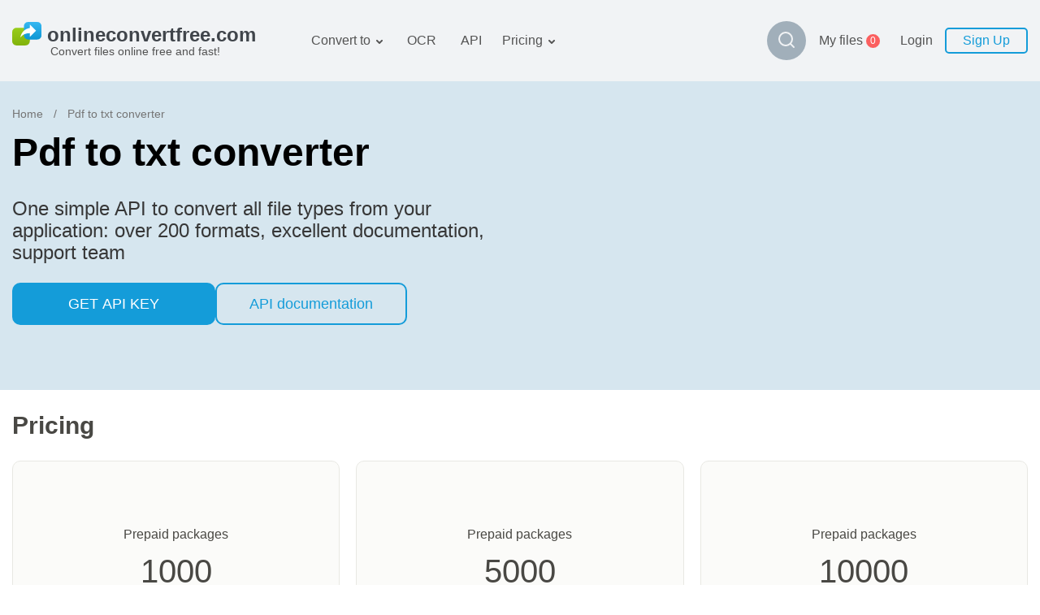

--- FILE ---
content_type: text/html; charset=utf-8
request_url: https://onlineconvertfree.com/file-conversion-api/pdf-to-txt-api/
body_size: 24765
content:
<!DOCTYPE html><html lang="en"><head><meta charSet="utf-8"/><meta name="viewport" content="width=device-width, initial-scale=1, minimum-scale=1, maximum-scale=5"/><link rel="preload" as="image" imageSrcSet="/_next/image/?url=%2Fimg%2Flogo.svg&amp;w=384&amp;q=75 1x, /_next/image/?url=%2Fimg%2Flogo.svg&amp;w=640&amp;q=75 2x" fetchPriority="high"/><link rel="stylesheet" href="/_next/static/css/cfd281bbdb904f7a.css" data-precedence="next"/><link rel="stylesheet" href="/_next/static/css/bf3a405abb4e7743.css" data-precedence="next"/><link rel="stylesheet" href="/_next/static/css/a18b90ae4d6145a8.css" data-precedence="next"/><link rel="stylesheet" href="/_next/static/css/6ece48a181204804.css" data-precedence="next"/><link rel="stylesheet" href="/_next/static/css/923452f155fb5196.css" data-precedence="next"/><link rel="stylesheet" href="/_next/static/css/ac33014b4abcf518.css" data-precedence="next"/><link rel="preload" as="script" fetchPriority="low" href="/_next/static/chunks/webpack-ecabc73c2ccd49c6.js"/><script src="/_next/static/chunks/fd9d1056-19c5a09a81860e33.js" async=""></script><script src="/_next/static/chunks/611835-ffa1392730e4bd79.js" async=""></script><script src="/_next/static/chunks/main-app-9091ac258fa87cc1.js" async=""></script><script src="/_next/static/chunks/6468630d-20bf2aabb1793b61.js" async=""></script><script src="/_next/static/chunks/308933-7c035b95cee6a9e0.js" async=""></script><script src="/_next/static/chunks/832157-e36ef7272a2dd3e6.js" async=""></script><script src="/_next/static/chunks/898553-4bd1cfcfc60e78e8.js" async=""></script><script src="/_next/static/chunks/app/%5Blocale%5D/layout-04c05fe50ab222c8.js" async=""></script><script src="/_next/static/chunks/500231-aab35fff9a0a357f.js" async=""></script><script src="/_next/static/chunks/app/global-error-0cb00c8cd72c0f77.js" async=""></script><script src="/_next/static/chunks/495430-bab97ff70b408cc2.js" async=""></script><script src="/_next/static/chunks/138173-15c8bdda45d87066.js" async=""></script><script src="/_next/static/chunks/177416-ce5fa5ec63514b3e.js" async=""></script><script src="/_next/static/chunks/988418-6a01418f2806ee47.js" async=""></script><script src="/_next/static/chunks/336981-bf878a2e5be6eb35.js" async=""></script><script src="/_next/static/chunks/768950-8b17572b589d1a19.js" async=""></script><script src="/_next/static/chunks/300243-126cab8c8e3f4d19.js" async=""></script><script src="/_next/static/chunks/501639-b1ebea20b5842c4f.js" async=""></script><script src="/_next/static/chunks/68126-ee063636e8123af0.js" async=""></script><script src="/_next/static/chunks/794410-33bcb08966268aa0.js" async=""></script><script src="/_next/static/chunks/465461-b2b04275988c947c.js" async=""></script><script src="/_next/static/chunks/app/%5Blocale%5D/file-conversion-api/%5Bformat%5D/page-b6b99aa5bbd12b95.js" async=""></script><title>Pdf to txt converter for developers</title><meta name="description" content="Utilize our robust API script to effortlessly and swiftly convert pdf to txt data. It accommodates various formats such as PDF, XML, XLS, and others. Perfect for developers and businesses seeking to enhance their workflow efficiency. "/><meta name="google-site-verification" content="qWxZBXBGii0GpoxFZ9gF3MjwCuOrIv4TnKNJvPVRGns"/><link rel="canonical" href="https://onlineconvertfree.com/file-conversion-api/pdf-to-txt-api/"/><link rel="alternate" hrefLang="x-default" href="https://onlineconvertfree.com/file-conversion-api/pdf-to-txt-api/"/><link rel="alternate" hrefLang="en" href="https://onlineconvertfree.com/file-conversion-api/pdf-to-txt-api/"/><link rel="alternate" hrefLang="ru" href="https://onlineconvertfree.com/ru/file-conversion-api/pdf-to-txt-api/"/><link rel="alternate" hrefLang="ar" href="https://onlineconvertfree.com/ar/file-conversion-api/pdf-to-txt-api/"/><link rel="alternate" hrefLang="es" href="https://onlineconvertfree.com/es/file-conversion-api/pdf-to-txt-api/"/><link rel="alternate" hrefLang="de" href="https://onlineconvertfree.com/de/file-conversion-api/pdf-to-txt-api/"/><link rel="alternate" hrefLang="fr" href="https://onlineconvertfree.com/fr/file-conversion-api/pdf-to-txt-api/"/><link rel="alternate" hrefLang="ja" href="https://onlineconvertfree.com/ja/file-conversion-api/pdf-to-txt-api/"/><link rel="alternate" hrefLang="it" href="https://onlineconvertfree.com/it/file-conversion-api/pdf-to-txt-api/"/><link rel="alternate" hrefLang="vi" href="https://onlineconvertfree.com/vn/file-conversion-api/pdf-to-txt-api/"/><link rel="alternate" hrefLang="pt" href="https://onlineconvertfree.com/pt/file-conversion-api/pdf-to-txt-api/"/><link rel="alternate" hrefLang="nl" href="https://onlineconvertfree.com/nl/file-conversion-api/pdf-to-txt-api/"/><link rel="alternate" hrefLang="tr" href="https://onlineconvertfree.com/tr/file-conversion-api/pdf-to-txt-api/"/><link rel="alternate" hrefLang="zh" href="https://onlineconvertfree.com/zh/file-conversion-api/pdf-to-txt-api/"/><link rel="alternate" hrefLang="ko" href="https://onlineconvertfree.com/kr/file-conversion-api/pdf-to-txt-api/"/><link rel="alternate" hrefLang="pl" href="https://onlineconvertfree.com/pl/file-conversion-api/pdf-to-txt-api/"/><meta property="og:title" content="Pdf to txt converter for developers"/><meta property="og:description" content="Utilize our robust API script to effortlessly and swiftly convert pdf to txt data. It accommodates various formats such as PDF, XML, XLS, and others. Perfect for developers and businesses seeking to enhance their workflow efficiency. "/><meta property="og:url" content="https://onlineconvertfree.com/file-conversion-api/pdf-to-txt-api/"/><meta property="og:site_name" content="Https://onlineconvertfree.com"/><meta property="og:locale" content="en"/><meta property="og:image" content="https://onlineconvertfree.com/img/OG.jpg"/><meta property="og:image:width" content="1200"/><meta property="og:image:height" content="600"/><meta property="og:type" content="website"/><meta name="twitter:card" content="summary_large_image"/><meta name="twitter:site" content="Https://onlineconvertfree.com"/><meta name="twitter:title" content="Pdf to txt converter for developers"/><meta name="twitter:description" content="Utilize our robust API script to effortlessly and swiftly convert pdf to txt data. It accommodates various formats such as PDF, XML, XLS, and others. Perfect for developers and businesses seeking to enhance their workflow efficiency. "/><meta name="twitter:image" content="https://onlineconvertfree.com/img/OG.jpg"/><meta name="twitter:image:width" content="1200"/><meta name="twitter:image:height" content="600"/><link rel="icon" href="/favicon.ico"/><script src="/_next/static/chunks/polyfills-78c92fac7aa8fdd8.js" noModule=""></script></head><body><div class="layout-wrapper" style="direction:ltr"><header><div class="header-container"><div class="header-wrapper"><div class="header en"><div class="header__item header__logo"><a href="/"><img alt="onlineconvertfree.com" fetchPriority="high" width="308" height="29" decoding="async" data-nimg="1" style="color:transparent;height:auto;object-fit:contain" srcSet="/_next/image/?url=%2Fimg%2Flogo.svg&amp;w=384&amp;q=75 1x, /_next/image/?url=%2Fimg%2Flogo.svg&amp;w=640&amp;q=75 2x" src="/_next/image/?url=%2Fimg%2Flogo.svg&amp;w=640&amp;q=75"/><div class="header__title">Convert files online free and fast!</div></a></div><div class="header-middle"><nav><ul class="header__list"><li class="header__item slide-menu convert-to"><a class="header__link" href="/convert/">Convert to</a><ul class="slide-submenu submenu convert-to-menu"><li class="submenu__item "><a href="/converter/documents/"><span><img alt="" aria-hidden="true" loading="lazy" width="24" height="24" decoding="async" data-nimg="1" style="color:transparent" srcSet="/_next/image/?url=%2Fimg%2Fmenu%2Fconvert%2Fdocs.svg&amp;w=32&amp;q=75 1x, /_next/image/?url=%2Fimg%2Fmenu%2Fconvert%2Fdocs.svg&amp;w=48&amp;q=75 2x" src="/_next/image/?url=%2Fimg%2Fmenu%2Fconvert%2Fdocs.svg&amp;w=48&amp;q=75"/></span>Documents converter</a></li><li class="submenu__item "><a href="/converter/images/"><span><img alt="" aria-hidden="true" loading="lazy" width="24" height="24" decoding="async" data-nimg="1" style="color:transparent" srcSet="/_next/image/?url=%2Fimg%2Fmenu%2Fconvert%2Fimg.svg&amp;w=32&amp;q=75 1x, /_next/image/?url=%2Fimg%2Fmenu%2Fconvert%2Fimg.svg&amp;w=48&amp;q=75 2x" src="/_next/image/?url=%2Fimg%2Fmenu%2Fconvert%2Fimg.svg&amp;w=48&amp;q=75"/></span>Images converter</a></li><li class="submenu__item "><a href="/converter/audio/"><span><img alt="" aria-hidden="true" loading="lazy" width="24" height="24" decoding="async" data-nimg="1" style="color:transparent" srcSet="/_next/image/?url=%2Fimg%2Fmenu%2Fconvert%2Faudio.svg&amp;w=32&amp;q=75 1x, /_next/image/?url=%2Fimg%2Fmenu%2Fconvert%2Faudio.svg&amp;w=48&amp;q=75 2x" src="/_next/image/?url=%2Fimg%2Fmenu%2Fconvert%2Faudio.svg&amp;w=48&amp;q=75"/></span>Audio converter</a></li><li class="submenu__item "><a href="/converter/books/"><span><img alt="" aria-hidden="true" loading="lazy" width="24" height="24" decoding="async" data-nimg="1" style="color:transparent" srcSet="/_next/image/?url=%2Fimg%2Fmenu%2Fconvert%2Fbooks.svg&amp;w=32&amp;q=75 1x, /_next/image/?url=%2Fimg%2Fmenu%2Fconvert%2Fbooks.svg&amp;w=48&amp;q=75 2x" src="/_next/image/?url=%2Fimg%2Fmenu%2Fconvert%2Fbooks.svg&amp;w=48&amp;q=75"/></span>Books converter</a></li><li class="submenu__item "><a href="/converter/archives/"><span><img alt="" aria-hidden="true" loading="lazy" width="24" height="24" decoding="async" data-nimg="1" style="color:transparent" srcSet="/_next/image/?url=%2Fimg%2Fmenu%2Fconvert%2Farchive.svg&amp;w=32&amp;q=75 1x, /_next/image/?url=%2Fimg%2Fmenu%2Fconvert%2Farchive.svg&amp;w=48&amp;q=75 2x" src="/_next/image/?url=%2Fimg%2Fmenu%2Fconvert%2Farchive.svg&amp;w=48&amp;q=75"/></span>Archive converter</a></li><li class="submenu__item "><a href="/converter/video/"><span><img alt="" aria-hidden="true" loading="lazy" width="24" height="24" decoding="async" data-nimg="1" style="color:transparent" srcSet="/_next/image/?url=%2Fimg%2Fmenu%2Fconvert%2Fvideo.svg&amp;w=32&amp;q=75 1x, /_next/image/?url=%2Fimg%2Fmenu%2Fconvert%2Fvideo.svg&amp;w=48&amp;q=75 2x" src="/_next/image/?url=%2Fimg%2Fmenu%2Fconvert%2Fvideo.svg&amp;w=48&amp;q=75"/></span>Video converter</a></li><li class="submenu__item "><a href="/website-screenshot/"><span><img alt="" aria-hidden="true" loading="lazy" width="24" height="24" decoding="async" data-nimg="1" style="color:transparent" srcSet="/_next/image/?url=%2Fimg%2Fmenu%2Fconvert%2Fweb.svg&amp;w=32&amp;q=75 1x, /_next/image/?url=%2Fimg%2Fmenu%2Fconvert%2Fweb.svg&amp;w=48&amp;q=75 2x" src="/_next/image/?url=%2Fimg%2Fmenu%2Fconvert%2Fweb.svg&amp;w=48&amp;q=75"/></span>Website-screenshot</a></li></ul></li><li class="header__item hidden-md hidden-sm"><a class="header__link" href="/ocr/">OCR</a></li><li class="header__item hidden-md hidden-sm"><a class="header__link" href="/file-conversion-api/">API</a></li><li class="header__item slide-menu convert-to"><a class="header__link" href="/pricing/">Pricing</a><ul class="slide-submenu submenu convert-to-menu"><li class="submenu__item "><a href="/pricing/">Tariff plan</a></li><li class="submenu__item "><a href="/ocr-pricing/">OCR package</a></li></ul></li></ul></nav><div class="style_search-formats__rn_p_"><button class="style_button__ic8zX" type="button"><img alt="Magnifier" loading="lazy" width="24" height="24" decoding="async" data-nimg="1" style="color:transparent" srcSet="/_next/image/?url=%2Fimg%2Fsvg%2Fmagnifier.svg&amp;w=32&amp;q=75 1x, /_next/image/?url=%2Fimg%2Fsvg%2Fmagnifier.svg&amp;w=48&amp;q=75 2x" src="/_next/image/?url=%2Fimg%2Fsvg%2Fmagnifier.svg&amp;w=48&amp;q=75"/></button><div class="style_wrapper__YYGEI"><div class="style_wrapperInput__T8cZa"><span class="style_value__ozUVK"></span></div><input class="style_input__tFVZg" name="search"/><button class="style_buttonClose__IgJyc" type="button"><img alt="Cross" loading="lazy" width="24" height="24" decoding="async" data-nimg="1" style="color:transparent" srcSet="/_next/image/?url=%2Fimg%2Fsvg%2Fcross.svg&amp;w=32&amp;q=75 1x, /_next/image/?url=%2Fimg%2Fsvg%2Fcross.svg&amp;w=48&amp;q=75 2x" src="/_next/image/?url=%2Fimg%2Fsvg%2Fcross.svg&amp;w=48&amp;q=75"/></button><div class="style_resultWrapper__q5_Ga"><div class="style_result__hGJif"></div></div></div></div></div><div class="header-end"><div class="my-files"><a class="my-files__link" href="/my-files/"><div class="my-files__value">My files</div><div class="my-files__quantity"><span class="my-files__quantity-value">0</span></div></a></div><div class="header__login"><div class="login-block"><div class="login-block__body"><div class="login-block__item"><button type="button" class="login-block__link">Login</button></div><div class="login-block__item"><button type="button" class="login-block__button">Sign Up</button></div></div></div></div><button class="header__menu-button hidden-lg" type="button" aria-label="Toggle menu"></button><div class="mobile-menu false"><div class="mobile-menu__wrap"><div class="mobile-menu__top"><button type="button" aria-label="Close" class="mobile-menu__closer"><img aria-hidden="true" alt="" loading="lazy" width="18" height="19" decoding="async" data-nimg="1" style="color:transparent" srcSet="/_next/image/?url=%2Fimg%2Fsvg%2Fmobile-menu__closer.svg&amp;w=32&amp;q=75 1x, /_next/image/?url=%2Fimg%2Fsvg%2Fmobile-menu__closer.svg&amp;w=48&amp;q=75 2x" src="/_next/image/?url=%2Fimg%2Fsvg%2Fmobile-menu__closer.svg&amp;w=48&amp;q=75"/></button><div class="header__item header__logo"><a href="/"><img alt="onlineconvertfree.com" fetchPriority="high" width="308" height="29" decoding="async" data-nimg="1" style="color:transparent;height:auto;object-fit:contain" srcSet="/_next/image/?url=%2Fimg%2Flogo.svg&amp;w=384&amp;q=75 1x, /_next/image/?url=%2Fimg%2Flogo.svg&amp;w=640&amp;q=75 2x" src="/_next/image/?url=%2Fimg%2Flogo.svg&amp;w=640&amp;q=75"/><div class="header__title">Convert files online free and fast!</div></a></div><div class="style_search-formats__rn_p_ style_isMobile__06RNU"><div class="style_wrapper__YYGEI style_opened__Efd8c style_isMobile__5hJn_"><div class="style_wrapperInput__T8cZa"><span class="style_value__ozUVK"></span></div><input class="style_input__tFVZg" name="search"/><div class="style_resultWrapper__q5_Ga"><div class="style_result__hGJif"></div></div></div></div><div class="mobile-menu__auth-btn"><div class="mobile-menu__auth-item"><button type="button" class="mobile-menu__auth-login js-modal-form" aria-label="Sign up"></button></div><div class="mobile-menu__auth-item"><button type="button" class="mobile-menu__auth-up"></button></div></div><div class="my-files my-files--mobile"><a class="my-files__link" href="/my-files/"><div class="my-files__value">My files</div><div class="my-files__quantity"><span class="my-files__quantity-value">0</span></div></a></div><nav><ul class="mobile-menu__list"></ul></nav></div><div class="mobile-menu__bottom-menu"><div class="mobile-lang-container js-lang--mobile"><i class="mobile-lang__pic"></i><div class="mobile-lang__title">English</div></div><div class="mobile-lang__sumbenu js-lang-menu--mobile false"><button class="mobile-lang__closer js-lang-menu-close" type="button" aria-label="Close"><img aria-hidden="true" alt="" loading="lazy" width="18" height="19" decoding="async" data-nimg="1" style="color:transparent" srcSet="/_next/image/?url=%2Fimg%2Fsvg%2Fmobile-menu__closer.svg&amp;w=32&amp;q=75 1x, /_next/image/?url=%2Fimg%2Fsvg%2Fmobile-menu__closer.svg&amp;w=48&amp;q=75 2x" src="/_next/image/?url=%2Fimg%2Fsvg%2Fmobile-menu__closer.svg&amp;w=48&amp;q=75"/></button><ul><li class="mobile-menu__item"><a class="header-language__link" href="/file-conversion-api/pdf-to-txt-api/">English</a></li><li class="mobile-menu__item"><a class="header-language__link" href="/ru/file-conversion-api/pdf-to-txt-api/">Русский</a></li><li class="mobile-menu__item"><a class="header-language__link" href="/ar/file-conversion-api/pdf-to-txt-api/">العربية</a></li><li class="mobile-menu__item"><a class="header-language__link" href="/es/file-conversion-api/pdf-to-txt-api/">Español</a></li><li class="mobile-menu__item"><a class="header-language__link" href="/de/file-conversion-api/pdf-to-txt-api/">Deutsch</a></li><li class="mobile-menu__item"><a class="header-language__link" href="/fr/file-conversion-api/pdf-to-txt-api/">Français</a></li><li class="mobile-menu__item"><a class="header-language__link" href="/ja/file-conversion-api/pdf-to-txt-api/">日本語</a></li><li class="mobile-menu__item"><a class="header-language__link" href="/it/file-conversion-api/pdf-to-txt-api/">Italiano</a></li><li class="mobile-menu__item"><a class="header-language__link" href="/vn/file-conversion-api/pdf-to-txt-api/">Tiếng Việt</a></li><li class="mobile-menu__item"><a class="header-language__link" href="/pt/file-conversion-api/pdf-to-txt-api/">Português</a></li><li class="mobile-menu__item"><a class="header-language__link" href="/nl/file-conversion-api/pdf-to-txt-api/">Dutch</a></li><li class="mobile-menu__item"><a class="header-language__link" href="/tr/file-conversion-api/pdf-to-txt-api/">Türkçe</a></li><li class="mobile-menu__item"><a class="header-language__link" href="/zh/file-conversion-api/pdf-to-txt-api/">简体中文</a></li><li class="mobile-menu__item"><a class="header-language__link" href="/kr/file-conversion-api/pdf-to-txt-api/">한국어</a></li><li class="mobile-menu__item"><a class="header-language__link" href="/pl/file-conversion-api/pdf-to-txt-api/">Polski</a></li></ul></div></div></div></div></div></div></div></div></header><div class="content"><div class="page-wrapper"><script type="application/ld+json">{
                "@context": "https://schema.org/",
                "@type": "BreadcrumbList",
                "itemListElement": [{"@type":"ListItem","position":1,"name":"&#128309; Home","item":"https://onlineconvertfree.com/"},{"@type":"ListItem","position":2,"name":"&#128309; Pdf to txt converter","item":"https://onlineconvertfree.com/file-conversion-api/pdf-to-txt-api/"}]
            }</script><div style="position:relative"><div class="crumbBox crumbBox--absolute"><a class="crumbBox__link crumbBox__link--absolute" href="/">Home</a><span class="separator">  /  </span><span class="crumbBox__link">Pdf to txt converter</span></div></div></div><main><div class="style_api-hero__lxe8x"><div class="page-wrapper"><div class="style_api-hero__wrapper__JGle_"><div class="style_api-hero__text__s2kw9"><h1 class="style_api-hero__title__OKX25">Pdf to txt converter</h1><h2 class="style_api-hero__subtitle__6YTK7">One simple API to convert all file types from your application: over 200 formats, excellent documentation, support team</h2><div class="style_container__b1Q4l"><button class="button blue button--price-select" type="button">Get API key</button><button class="button button--outline" type="button">API documentation</button></div></div><div class="style_api-hero__img__Q_S7u"><img alt="" loading="lazy" width="530" height="460" decoding="async" data-nimg="1" style="color:transparent" srcSet="/_next/image/?url=%2Fimg%2Fapi%2Fhero-api.png&amp;w=640&amp;q=75 1x, /_next/image/?url=%2Fimg%2Fapi%2Fhero-api.png&amp;w=1080&amp;q=75 2x" src="/_next/image/?url=%2Fimg%2Fapi%2Fhero-api.png&amp;w=1080&amp;q=75"/></div></div></div></div><div class="page-wrapper"><div class="style_api-pricing__UWxx9"><div id="packages"><h3></h3><div class="splide" aria-label="Slider"><div class="splide__track style_price__track__GjXNw"><ul class="splide__list"><li class="splide__slide"><div class="style_api-pricing-box__1EMdV"><div class="style_api-pricing-box__col__yqT_X"><div class="style_api-pricing-main__vgxQH"><div class="style_api-pricing-title__TgcG_">Prepaid packages</div><div class="style_api-pricing-time__OW5Tf">1000</div><div class="style_api-pricing-subtitle__cXixJ"></div><div class="style_api-pricing-price__Gm4ZG">$<!-- -->10</div><div class="style_api-pricing-price__desc__ir7IZ">1.00<!-- --> </div><div><div><button class="button button--outline" type="button"></button></div></div></div></div></div></li><li class="splide__slide"><div class="style_api-pricing-box__1EMdV"><div class="style_api-pricing-box__col__yqT_X"><div class="style_api-pricing-main__vgxQH"><div class="style_api-pricing-title__TgcG_">Prepaid packages</div><div class="style_api-pricing-time__OW5Tf">5000</div><div class="style_api-pricing-subtitle__cXixJ"></div><div class="style_api-pricing-price__Gm4ZG">$<!-- -->39</div><div class="style_api-pricing-price__desc__ir7IZ">0.78<!-- --> </div><div><div><button class="button button--outline" type="button"></button></div></div></div></div></div></li><li class="splide__slide"><div class="style_api-pricing-box__1EMdV"><div class="style_api-pricing-box__col__yqT_X"><div class="style_api-pricing-main__vgxQH"><div class="style_api-pricing-title__TgcG_">Prepaid packages</div><div class="style_api-pricing-time__OW5Tf">10000</div><div class="style_api-pricing-subtitle__cXixJ"></div><div class="style_api-pricing-price__Gm4ZG">$<!-- -->69</div><div class="style_api-pricing-price__desc__ir7IZ">0.69<!-- --> </div><div><div><button class="button button--outline" type="button"></button></div></div></div></div></div></li></ul></div></div></div><div class="style_api-pricing__top__fVp9D"><div class="style_api-pricing__key__A4_L_" id="api"><div class="style_api-key__a3xV5"><div class="style_api-key__wrapper__oAuH_"><div class="style_api-key__img__iBbqG"><img alt="" loading="lazy" width="200" height="200" decoding="async" data-nimg="1" style="color:transparent" srcSet="/_next/image/?url=%2Fimg%2Fapi%2Fkey.png&amp;w=256&amp;q=75 1x, /_next/image/?url=%2Fimg%2Fapi%2Fkey.png&amp;w=640&amp;q=75 2x" src="/_next/image/?url=%2Fimg%2Fapi%2Fkey.png&amp;w=640&amp;q=75"/></div><div class="style_api-key__desc__tQauj"><div class="style_api-key__title__5u0PS"></div><div class="style_api-key__text__54LaJ"></div><div class="style_api-key__btn__xviQk"><div><button class="button blue button--price-select" type="button"></button></div></div></div></div></div></div></div></div><div class="style_reviewsEmployees__sh6K6"><div class="style_reviewsEmployeesTitle__ok7v0"></div><div class="style_reviewsEmployeesContent__cIJxR"></div></div><div id="doc"><div><h2 class="style_sdk-urls__title__r3hzs"></h2><p class="style_sdk-urls__description__o093e"></p><div class="style_sdk-urls__list__TkAlf"><div aria-hidden="true" class="style_sdk-urls__link__KejlF"><span class="style_sdk-urls__image__faMOv"><img alt="PHP" loading="lazy" width="24" height="24" decoding="async" data-nimg="1" style="color:transparent" srcSet="/_next/image/?url=%2Fimg%2Fsvg%2Fphp.svg&amp;w=32&amp;q=75 1x, /_next/image/?url=%2Fimg%2Fsvg%2Fphp.svg&amp;w=48&amp;q=75 2x" src="/_next/image/?url=%2Fimg%2Fsvg%2Fphp.svg&amp;w=48&amp;q=75"/></span><span>PHP</span></div><div aria-hidden="true" class="style_sdk-urls__link__KejlF"><span class="style_sdk-urls__image__faMOv"><img alt="Typescript" loading="lazy" width="24" height="24" decoding="async" data-nimg="1" style="color:transparent" srcSet="/_next/image/?url=%2Fimg%2Fsvg%2Fts.svg&amp;w=32&amp;q=75 1x, /_next/image/?url=%2Fimg%2Fsvg%2Fts.svg&amp;w=48&amp;q=75 2x" src="/_next/image/?url=%2Fimg%2Fsvg%2Fts.svg&amp;w=48&amp;q=75"/></span><span>Typescript</span></div><div aria-hidden="true" class="style_sdk-urls__link__KejlF"><span class="style_sdk-urls__image__faMOv"><img alt="REST API" loading="lazy" width="24" height="24" decoding="async" data-nimg="1" style="color:transparent" srcSet="/_next/image/?url=%2Fimg%2Fsvg%2Fswagger.svg&amp;w=32&amp;q=75 1x, /_next/image/?url=%2Fimg%2Fsvg%2Fswagger.svg&amp;w=48&amp;q=75 2x" src="/_next/image/?url=%2Fimg%2Fsvg%2Fswagger.svg&amp;w=48&amp;q=75"/></span><span>REST API</span></div><div aria-hidden="true" class="style_sdk-urls__link__KejlF style_sdk-urls__link_disabled__x7UCL"><span class="style_sdk-urls__image__faMOv"><img alt="Ruby" loading="lazy" width="24" height="24" decoding="async" data-nimg="1" style="color:transparent" srcSet="/_next/image/?url=%2Fimg%2Fsvg%2Fruby.svg&amp;w=32&amp;q=75 1x, /_next/image/?url=%2Fimg%2Fsvg%2Fruby.svg&amp;w=48&amp;q=75 2x" src="/_next/image/?url=%2Fimg%2Fsvg%2Fruby.svg&amp;w=48&amp;q=75"/></span><span>Ruby</span></div><div aria-hidden="true" class="style_sdk-urls__link__KejlF style_sdk-urls__link_disabled__x7UCL"><span class="style_sdk-urls__image__faMOv"><img alt="Python" loading="lazy" width="24" height="24" decoding="async" data-nimg="1" style="color:transparent" srcSet="/_next/image/?url=%2Fimg%2Fsvg%2Fpython.svg&amp;w=32&amp;q=75 1x, /_next/image/?url=%2Fimg%2Fsvg%2Fpython.svg&amp;w=48&amp;q=75 2x" src="/_next/image/?url=%2Fimg%2Fsvg%2Fpython.svg&amp;w=48&amp;q=75"/></span><span>Python</span></div><div aria-hidden="true" class="style_sdk-urls__link__KejlF style_sdk-urls__link_disabled__x7UCL"><span class="style_sdk-urls__image__faMOv"><img alt="Java" loading="lazy" width="24" height="24" decoding="async" data-nimg="1" style="color:transparent" srcSet="/_next/image/?url=%2Fimg%2Fsvg%2Fjava.svg&amp;w=32&amp;q=75 1x, /_next/image/?url=%2Fimg%2Fsvg%2Fjava.svg&amp;w=48&amp;q=75 2x" src="/_next/image/?url=%2Fimg%2Fsvg%2Fjava.svg&amp;w=48&amp;q=75"/></span><span>Java</span></div><div aria-hidden="true" class="style_sdk-urls__link__KejlF style_sdk-urls__link_disabled__x7UCL"><span class="style_sdk-urls__image__faMOv"><img alt=".NET" loading="lazy" width="24" height="24" decoding="async" data-nimg="1" style="color:transparent" srcSet="/_next/image/?url=%2Fimg%2Fsvg%2Fc_sharp.svg&amp;w=32&amp;q=75 1x, /_next/image/?url=%2Fimg%2Fsvg%2Fc_sharp.svg&amp;w=48&amp;q=75 2x" src="/_next/image/?url=%2Fimg%2Fsvg%2Fc_sharp.svg&amp;w=48&amp;q=75"/></span><span>.NET</span></div><div aria-hidden="true" class="style_sdk-urls__link__KejlF style_sdk-urls__link_disabled__x7UCL"><span class="style_sdk-urls__image__faMOv"><img alt="CLI" loading="lazy" width="24" height="24" decoding="async" data-nimg="1" style="color:transparent" srcSet="/_next/image/?url=%2Fimg%2Fsvg%2Fcli.svg&amp;w=32&amp;q=75 1x, /_next/image/?url=%2Fimg%2Fsvg%2Fcli.svg&amp;w=48&amp;q=75 2x" src="/_next/image/?url=%2Fimg%2Fsvg%2Fcli.svg&amp;w=48&amp;q=75"/></span><span>CLI</span></div></div><div class="style_sdk-urls__tabs__K8FWg"><div class="style_sdk-urls__btns__vYCq6"><a class="style_sdk-urls__link__8Mc0X" href="https://github.com/webpractik/ocf-converter-sdk-php" target="_blank">API documentation</a><div aria-hidden="true" class="style_sdk-urls__copy__AhpXJ"><img alt="Copy code" aria-hidden="true" loading="lazy" width="24" height="24" decoding="async" data-nimg="1" style="color:transparent" srcSet="/_next/image/?url=%2Fimg%2Fapi%2Fcopy.svg&amp;w=32&amp;q=75 1x, /_next/image/?url=%2Fimg%2Fapi%2Fcopy.svg&amp;w=48&amp;q=75 2x" src="/_next/image/?url=%2Fimg%2Fapi%2Fcopy.svg&amp;w=48&amp;q=75"/></div></div><pre style="color:black;background:none;font-family:Consolas, Monaco, &#x27;Andale Mono&#x27;, &#x27;Ubuntu Mono&#x27;, monospace;font-size:16px;text-align:left;white-space:pre;word-spacing:normal;word-break:normal;word-wrap:normal;line-height:1.5;-moz-tab-size:4;-o-tab-size:4;tab-size:4;-webkit-hyphens:none;-moz-hyphens:none;-ms-hyphens:none;hyphens:none;position:relative;border-left:10px solid #358ccb;box-shadow:-1px 0 0 0 #358ccb, 0 0 0 1px #dfdfdf;background-color:#fdfdfd;background-image:linear-gradient(transparent 50%, rgba(69, 142, 209, 0.04) 50%);background-size:3em 3em;background-origin:content-box;background-attachment:local;margin:.5em 0;padding:0 1em;overflow:auto"><code class="language-javascript" style="color:black;background:none;font-family:Consolas, Monaco, &#x27;Andale Mono&#x27;, &#x27;Ubuntu Mono&#x27;, monospace;font-size:16px;text-align:left;white-space:pre;word-spacing:normal;word-break:normal;word-wrap:normal;line-height:1.5;-moz-tab-size:4;-o-tab-size:4;tab-size:4;-webkit-hyphens:none;-moz-hyphens:none;-ms-hyphens:none;hyphens:none"><span class="token" style="color:#a67f59;background:rgba(255, 255, 255, 0.5)">&lt;</span><span class="token" style="color:#a67f59;background:rgba(255, 255, 255, 0.5)">?</span><span>php
</span><span></span><span class="token" style="color:#2f9c0a">require_once</span><span class="token" style="color:#5F6364">(</span><span>__DIR__ </span><span class="token" style="color:#5F6364">.</span><span> </span><span class="token" style="color:#2f9c0a">&#x27;/vendor/autoload.php&#x27;</span><span class="token" style="color:#5F6364">)</span><span class="token" style="color:#5F6364">;</span><span>
</span>
<!-- -->
<span>$apiKey </span><span class="token" style="color:#a67f59;background:rgba(255, 255, 255, 0.5)">=</span><span> </span><span class="token" style="color:#2f9c0a">&#x27;myApiKey&#x27;</span><span class="token" style="color:#5F6364">;</span><span>
</span>
<span>$client </span><span class="token" style="color:#a67f59;background:rgba(255, 255, 255, 0.5)">=</span><span> </span><span class="token" style="color:#1990b8">new</span><span> </span><span class="token" style="color:#1990b8">Webpractik</span><span class="token" style="color:#5F6364">\</span><span class="token" style="color:#1990b8">OcfConverter</span><span class="token" style="color:#5F6364">\</span><span class="token" style="color:#1990b8">Sdk</span><span class="token" style="color:#5F6364">\</span><span class="token" style="color:#1990b8">OcfClient</span><span class="token" style="color:#5F6364">(</span><span>$apiKey</span><span class="token" style="color:#5F6364">)</span><span class="token" style="color:#5F6364">;</span><span>
</span>
<span>$filePath </span><span class="token" style="color:#a67f59;background:rgba(255, 255, 255, 0.5)">=</span><span> </span><span class="token" style="color:#2f9c0a">&#x27;/path/to/file/to/convert.png&#x27;</span><span class="token" style="color:#5F6364">;</span><span>
</span><span>$extensionToConvertTo </span><span class="token" style="color:#a67f59;background:rgba(255, 255, 255, 0.5)">=</span><span> </span><span class="token" style="color:#2f9c0a">&#x27;pdf&#x27;</span><span class="token" style="color:#5F6364">;</span><span>
</span>
<span></span><span class="token control-flow" style="color:#1990b8">try</span><span> </span><span class="token" style="color:#5F6364">{</span><span>
</span><span>    $task </span><span class="token" style="color:#a67f59;background:rgba(255, 255, 255, 0.5)">=</span><span> $client</span><span class="token" style="color:#a67f59;background:rgba(255, 255, 255, 0.5)">-</span><span class="token" style="color:#a67f59;background:rgba(255, 255, 255, 0.5)">&gt;</span><span class="token" style="color:#2f9c0a">uploadFile</span><span class="token" style="color:#5F6364">(</span><span>$filePath</span><span class="token" style="color:#5F6364">,</span><span> $extensionToConvertTo</span><span class="token" style="color:#5F6364">)</span><span class="token" style="color:#5F6364">;</span><span>
</span>
<span>    $result </span><span class="token" style="color:#a67f59;background:rgba(255, 255, 255, 0.5)">=</span><span> $task</span><span class="token" style="color:#a67f59;background:rgba(255, 255, 255, 0.5)">-</span><span class="token" style="color:#a67f59;background:rgba(255, 255, 255, 0.5)">&gt;</span><span class="token" style="color:#2f9c0a">waitForConversion</span><span class="token" style="color:#5F6364">(</span><span class="token" style="color:#5F6364">)</span><span class="token" style="color:#5F6364">;</span><span>
</span>
<span>    </span><span class="token control-flow" style="color:#1990b8">if</span><span> </span><span class="token" style="color:#5F6364">(</span><span>$result</span><span class="token" style="color:#a67f59;background:rgba(255, 255, 255, 0.5)">-</span><span class="token" style="color:#a67f59;background:rgba(255, 255, 255, 0.5)">&gt;</span><span class="token" style="color:#2f9c0a">isSuccess</span><span class="token" style="color:#5F6364">(</span><span class="token" style="color:#5F6364">)</span><span class="token" style="color:#5F6364">)</span><span> </span><span class="token" style="color:#5F6364">{</span><span>
</span><span>        $resultUrl </span><span class="token" style="color:#a67f59;background:rgba(255, 255, 255, 0.5)">=</span><span> $result</span><span class="token" style="color:#a67f59;background:rgba(255, 255, 255, 0.5)">-</span><span class="token" style="color:#a67f59;background:rgba(255, 255, 255, 0.5)">&gt;</span><span class="token" style="color:#2f9c0a">getResultingFileUrl</span><span class="token" style="color:#5F6364">(</span><span class="token" style="color:#5F6364">)</span><span class="token" style="color:#5F6364">;</span><span>
</span>
<span>        $resultFileName </span><span class="token" style="color:#a67f59;background:rgba(255, 255, 255, 0.5)">=</span><span> </span><span class="token" style="color:#2f9c0a">basename</span><span class="token" style="color:#5F6364">(</span><span>$resultUrl</span><span class="token" style="color:#5F6364">)</span><span class="token" style="color:#5F6364">;</span><span>
</span>
<span>        </span><span class="token control-flow" style="color:#1990b8">if</span><span> </span><span class="token" style="color:#5F6364">(</span><span class="token" style="color:#2f9c0a">file_put_contents</span><span class="token" style="color:#5F6364">(</span><span>$resultFileName</span><span class="token" style="color:#5F6364">,</span><span> </span><span class="token" style="color:#2f9c0a">file_get_contents</span><span class="token" style="color:#5F6364">(</span><span>$resultUrl</span><span class="token" style="color:#5F6364">)</span><span class="token" style="color:#5F6364">)</span><span class="token" style="color:#5F6364">)</span><span> </span><span class="token" style="color:#5F6364">{</span><span>
</span><span>            $result</span><span class="token" style="color:#a67f59;background:rgba(255, 255, 255, 0.5)">-</span><span class="token" style="color:#a67f59;background:rgba(255, 255, 255, 0.5)">&gt;</span><span class="token" style="color:#2f9c0a">deleteFile</span><span class="token" style="color:#5F6364">(</span><span class="token" style="color:#5F6364">)</span><span class="token" style="color:#5F6364">;</span><span>
</span><span>        </span><span class="token" style="color:#5F6364">}</span><span>
</span><span>    </span><span class="token" style="color:#5F6364">}</span><span>
</span><span></span><span class="token" style="color:#5F6364">}</span><span> </span><span class="token control-flow" style="color:#1990b8">catch</span><span> </span><span class="token" style="color:#5F6364">(</span><span class="token maybe-class-name">Exception</span><span> $e</span><span class="token" style="color:#5F6364">)</span><span> </span><span class="token" style="color:#5F6364">{</span><span>
</span><span>    echo </span><span class="token" style="color:#2f9c0a">&#x27;Exception: &#x27;</span><span class="token" style="color:#5F6364">,</span><span> $e</span><span class="token" style="color:#a67f59;background:rgba(255, 255, 255, 0.5)">-</span><span class="token" style="color:#a67f59;background:rgba(255, 255, 255, 0.5)">&gt;</span><span class="token" style="color:#2f9c0a">getMessage</span><span class="token" style="color:#5F6364">(</span><span class="token" style="color:#5F6364">)</span><span class="token" style="color:#5F6364">,</span><span> </span><span class="token" style="color:#c92c2c">PHP_EOL</span><span class="token" style="color:#5F6364">;</span><span>
</span><span></span><span class="token" style="color:#5F6364">}</span><span>
</span>
</code></pre></div></div></div><div class="style_format__Rx4NZ"><h2 class="style_format__title__UhXgw">Benefits of using our API</h2><div class="style_format__subtitle__dMaGM">Experience seamless file conversion with our online converter! Convert a wide range of file formats quickly and easily. Enjoy the benefits of speed, reliability and compatibility.</div><div class="style_format__grid__EMfY7"><div class="style_format__col__71WTM"><div class="style_format-item__p_DYW"><div class="style_format-item__title-icon__MZqPI"><div class="style_format-item__icon__djA2R"><img alt="" loading="lazy" width="24" height="24" decoding="async" data-nimg="1" class="style_format-item__img__kefr9" style="color:transparent" srcSet="/_next/image/?url=%2Fimg%2Fapi%2Fadv1.svg&amp;w=32&amp;q=75 1x, /_next/image/?url=%2Fimg%2Fapi%2Fadv1.svg&amp;w=48&amp;q=75 2x" src="/_next/image/?url=%2Fimg%2Fapi%2Fadv1.svg&amp;w=48&amp;q=75"/></div><div class="style_format-item__title__ipPUe">Unlimited file size</div></div><div class="style_format-item__desc___qHaO">Users can convert files of any size without restrictions, providing convenience and flexibility when working with a variety of data.</div></div></div><div class="style_format__col__71WTM"><div class="style_format-item__p_DYW"><div class="style_format-item__title-icon__MZqPI"><div class="style_format-item__icon__djA2R"><img alt="" loading="lazy" width="24" height="24" decoding="async" data-nimg="1" class="style_format-item__img__kefr9" style="color:transparent" srcSet="/_next/image/?url=%2Fimg%2Fapi%2Fadv2.svg&amp;w=32&amp;q=75 1x, /_next/image/?url=%2Fimg%2Fapi%2Fadv2.svg&amp;w=48&amp;q=75 2x" src="/_next/image/?url=%2Fimg%2Fapi%2Fadv2.svg&amp;w=48&amp;q=75"/></div><div class="style_format-item__title__ipPUe">Unlimited maximum conversion time per file</div></div><div class="style_format-item__desc___qHaO">The absence of time restrictions on the conversion process allows you to process even large and complex files without having to wait for the process to complete.</div></div></div><div class="style_format__col__71WTM"><div class="style_format-item__p_DYW"><div class="style_format-item__title-icon__MZqPI"><div class="style_format-item__icon__djA2R"><img alt="" loading="lazy" width="24" height="24" decoding="async" data-nimg="1" class="style_format-item__img__kefr9" style="color:transparent" srcSet="/_next/image/?url=%2Fimg%2Fapi%2Fadv3.svg&amp;w=32&amp;q=75 1x, /_next/image/?url=%2Fimg%2Fapi%2Fadv3.svg&amp;w=48&amp;q=75 2x" src="/_next/image/?url=%2Fimg%2Fapi%2Fadv3.svg&amp;w=48&amp;q=75"/></div><div class="style_format-item__title__ipPUe">Unlimited simultaneous conversions</div></div><div class="style_format-item__desc___qHaO">Users have the ability to simultaneously convert multiple files, which increases efficiency and saves time when working with large amounts of data.</div></div></div></div></div></div><div class="style_reviewsClients___R3_u style_reviewsClientsBorder__GunhW"><div class="page-wrapper"><div class="style_reviewsClientsTitle__Qd30i">What our customers say</div><div class="splide" aria-label="Slider"><div class="splide__track"><ul class="splide__list"><li class="splide__slide"><a class="style_reviewsClientsItem__AbX1C style_reviewsClientsItemBorder__OxGrW" target="_blank" rel="noreferrer noopener" href="https://www.trustpilot.com/users/61dd4cb2e7fca100124a7184"><div class="style_reviewsClientsImgWrapper__awmDx"><img alt="Photo" loading="lazy" width="64" height="64" decoding="async" data-nimg="1" style="color:transparent" srcSet="/_next/image/?url=%2Fimg%2Freviews-clients%2Foleg.png&amp;w=64&amp;q=75 1x, /_next/image/?url=%2Fimg%2Freviews-clients%2Foleg.png&amp;w=128&amp;q=75 2x" src="/_next/image/?url=%2Fimg%2Freviews-clients%2Foleg.png&amp;w=128&amp;q=75"/></div><div class="style_reviewsClientsInfo__VK_7v"><div class="style_reviewsClientsName__71rBp">Oleg Smirnov</div><time class="style_reviewsClientsDate__VFkrT" dateTime="Jan 11, 2022">Jan 11, 2022</time><div><div class="style_rating__stars__yAUXX"><div class="style_rating__star__mwRys style_active__75qRi"></div><div class="style_rating__star__mwRys style_active__75qRi"></div><div class="style_rating__star__mwRys style_active__75qRi"></div><div class="style_rating__star__mwRys style_active__75qRi"></div><div class="style_rating__star__mwRys style_active__75qRi"></div></div></div><div class="style_reviewsClientsDescription__Y8SAT">I&nbsp;like working with this program, it&nbsp;makes life much easier. I&nbsp;work with documents every day and this service helps me&nbsp;a&nbsp;lot in&nbsp;my&nbsp;work. This saves me&nbsp;a&nbsp;lot of&nbsp;time and makes my&nbsp;work more efficient. Thank you for such a&nbsp;great service!</div></div></a></li><li class="splide__slide"><a class="style_reviewsClientsItem__AbX1C style_reviewsClientsItemBorder__OxGrW" target="_blank" rel="noreferrer noopener" href="https://sourceforge.net/software/product/OnlineConvertFree/"><div class="style_reviewsClientsImgWrapper__awmDx"><img alt="Photo" loading="lazy" width="64" height="64" decoding="async" data-nimg="1" style="color:transparent" srcSet="/_next/image/?url=%2Fimg%2Fsvg%2Fclient-default.svg&amp;w=64&amp;q=75 1x, /_next/image/?url=%2Fimg%2Fsvg%2Fclient-default.svg&amp;w=128&amp;q=75 2x" src="/_next/image/?url=%2Fimg%2Fsvg%2Fclient-default.svg&amp;w=128&amp;q=75"/></div><div class="style_reviewsClientsInfo__VK_7v"><div class="style_reviewsClientsName__71rBp">Helen J.</div><time class="style_reviewsClientsDate__VFkrT" dateTime="March 30, 2022">March 30, 2022</time><div><div class="style_rating__stars__yAUXX"><div class="style_rating__star__mwRys style_active__75qRi"></div><div class="style_rating__star__mwRys style_active__75qRi"></div><div class="style_rating__star__mwRys style_active__75qRi"></div><div class="style_rating__star__mwRys style_active__75qRi"></div><div class="style_rating__star__mwRys style_active__75qRi"></div></div></div><div class="style_reviewsClientsDescription__Y8SAT">A&nbsp;converter that is&nbsp;always at&nbsp;hand even when traveling.
It&nbsp;does not take up&nbsp;space on&nbsp;the computer, which means more space is&nbsp;left for personal files.
There are many functions that help to&nbsp;organize work with documents&nbsp;I work with documents and photos and often convert PNG format to&nbsp;WEBP. And this service loads me&nbsp;tremendously by&nbsp;converting dozens of&nbsp;files</div></div></a></li><li class="splide__slide"><a class="style_reviewsClientsItem__AbX1C style_reviewsClientsItemBorder__OxGrW" target="_blank" rel="noreferrer noopener" href="https://a2is.com/catalog/document-management-software/onlineconvertfree/reviews-onlineconvertfree"><div class="style_reviewsClientsImgWrapper__awmDx"><img alt="Photo" loading="lazy" width="64" height="64" decoding="async" data-nimg="1" style="color:transparent" srcSet="/_next/image/?url=%2Fimg%2Fsvg%2Fclient-default.svg&amp;w=64&amp;q=75 1x, /_next/image/?url=%2Fimg%2Fsvg%2Fclient-default.svg&amp;w=128&amp;q=75 2x" src="/_next/image/?url=%2Fimg%2Fsvg%2Fclient-default.svg&amp;w=128&amp;q=75"/></div><div class="style_reviewsClientsInfo__VK_7v"><div class="style_reviewsClientsName__71rBp">Nicole Velasques</div><time class="style_reviewsClientsDate__VFkrT" dateTime="May 24, 2022">May 24, 2022</time><div><div class="style_rating__stars__yAUXX"><div class="style_rating__star__mwRys style_active__75qRi"></div><div class="style_rating__star__mwRys style_active__75qRi"></div><div class="style_rating__star__mwRys style_active__75qRi"></div><div class="style_rating__star__mwRys style_active__75qRi"></div><div class="style_rating__star__mwRys style_active__75qRi"></div></div></div><div class="style_reviewsClientsDescription__Y8SAT">Many formats for working with files, just what someone who makes content or&nbsp;just works with files needs.
Since I&nbsp;work in&nbsp;an&nbsp;organization that creates video content for the customer, we&nbsp;as&nbsp;professionals are constantly working on&nbsp;the creation of&nbsp;video clips and of&nbsp;course we&nbsp;have to&nbsp;work with different video formats. But in&nbsp;addition to&nbsp;video there are also all sorts of&nbsp;covers, which also require processing not only the visual plan, but also the file format. We&nbsp;use this converter in&nbsp;our office since we&nbsp;have a&nbsp;common subscription to&nbsp;the converter.</div></div></a></li><li class="splide__slide"><a class="style_reviewsClientsItem__AbX1C style_reviewsClientsItemBorder__OxGrW" target="_blank" rel="noreferrer noopener" href="https://sourceforge.net/software/product/OnlineConvertFree/"><div class="style_reviewsClientsImgWrapper__awmDx"><img alt="Photo" loading="lazy" width="64" height="64" decoding="async" data-nimg="1" style="color:transparent" srcSet="/_next/image/?url=%2Fimg%2Fsvg%2Fclient-default.svg&amp;w=64&amp;q=75 1x, /_next/image/?url=%2Fimg%2Fsvg%2Fclient-default.svg&amp;w=128&amp;q=75 2x" src="/_next/image/?url=%2Fimg%2Fsvg%2Fclient-default.svg&amp;w=128&amp;q=75"/></div><div class="style_reviewsClientsInfo__VK_7v"><div class="style_reviewsClientsName__71rBp">Djaya S.</div><time class="style_reviewsClientsDate__VFkrT" dateTime="June 30, 2022">June 30, 2022</time><div><div class="style_rating__stars__yAUXX"><div class="style_rating__star__mwRys style_active__75qRi"></div><div class="style_rating__star__mwRys style_active__75qRi"></div><div class="style_rating__star__mwRys style_active__75qRi"></div><div class="style_rating__star__mwRys style_active__75qRi"></div><div class="style_rating__star__mwRys"></div></div></div><div class="style_reviewsClientsDescription__Y8SAT">Simple interface. Fast results from working with files. Availability in&nbsp;many languages. You can use it&nbsp;for free.
In&nbsp;addition to&nbsp;the converter the site has 7&nbsp;other tools for working with images. This allows me&nbsp;as&nbsp;a&nbsp;user to&nbsp;work with images almost fully. Most importantly the site reduces the size of&nbsp;images!</div></div></a></li><li class="splide__slide"><a class="style_reviewsClientsItem__AbX1C style_reviewsClientsItemBorder__OxGrW" target="_blank" rel="noreferrer noopener" href="https://sites-reviews.com/onlineconvertfree.com"><div class="style_reviewsClientsImgWrapper__awmDx"><img alt="Photo" loading="lazy" width="64" height="64" decoding="async" data-nimg="1" style="color:transparent" srcSet="/_next/image/?url=%2Fimg%2Freviews-clients%2Fserg.jpeg&amp;w=64&amp;q=75 1x, /_next/image/?url=%2Fimg%2Freviews-clients%2Fserg.jpeg&amp;w=128&amp;q=75 2x" src="/_next/image/?url=%2Fimg%2Freviews-clients%2Fserg.jpeg&amp;w=128&amp;q=75"/></div><div class="style_reviewsClientsInfo__VK_7v"><div class="style_reviewsClientsName__71rBp">Serg</div><time class="style_reviewsClientsDate__VFkrT" dateTime="August 21, 2022">August 21, 2022</time><div><div class="style_rating__stars__yAUXX"><div class="style_rating__star__mwRys style_active__75qRi"></div><div class="style_rating__star__mwRys style_active__75qRi"></div><div class="style_rating__star__mwRys style_active__75qRi"></div><div class="style_rating__star__mwRys style_active__75qRi"></div><div class="style_rating__star__mwRys style_active__75qRi"></div></div></div><div class="style_reviewsClientsDescription__Y8SAT">I&nbsp;work as&nbsp;a&nbsp;text editor, it&nbsp;so&nbsp;often happens that documents from word need to&nbsp;be&nbsp;translated into PDF documents. In&nbsp;general, everything is&nbsp;fine, but&nbsp;I would like technical support to&nbsp;work faster. Extra-large files (more than 50&nbsp;GB) will not be&nbsp;able to&nbsp;be&nbsp;downloaded. 
To&nbsp;work with files, this is&nbsp;exactly what I&nbsp;need! Therefore, I&nbsp;can recommend it&nbsp;to&nbsp;people who work with pictures or&nbsp;text in&nbsp;one way or&nbsp;another</div></div></a></li><li class="splide__slide"><a class="style_reviewsClientsItem__AbX1C style_reviewsClientsItemBorder__OxGrW" target="_blank" rel="noreferrer noopener" href="https://sites-reviews.com/onlineconvertfree.com"><div class="style_reviewsClientsImgWrapper__awmDx"><img alt="Photo" loading="lazy" width="64" height="64" decoding="async" data-nimg="1" style="color:transparent" srcSet="/_next/image/?url=%2Fimg%2Freviews-clients%2Ffloyd.jpeg&amp;w=64&amp;q=75 1x, /_next/image/?url=%2Fimg%2Freviews-clients%2Ffloyd.jpeg&amp;w=128&amp;q=75 2x" src="/_next/image/?url=%2Fimg%2Freviews-clients%2Ffloyd.jpeg&amp;w=128&amp;q=75"/></div><div class="style_reviewsClientsInfo__VK_7v"><div class="style_reviewsClientsName__71rBp">Floyd</div><time class="style_reviewsClientsDate__VFkrT" dateTime="May 11, 2022">May 11, 2022</time><div><div class="style_rating__stars__yAUXX"><div class="style_rating__star__mwRys style_active__75qRi"></div><div class="style_rating__star__mwRys style_active__75qRi"></div><div class="style_rating__star__mwRys style_active__75qRi"></div><div class="style_rating__star__mwRys style_active__75qRi"></div><div class="style_rating__star__mwRys style_active__75qRi"></div></div></div><div class="style_reviewsClientsDescription__Y8SAT">There are many file formats, there is&nbsp;a&nbsp;converter in&nbsp;the format of&nbsp;translation from picture to&nbsp;text, and this is&nbsp;very good, sometimes text images have to&nbsp;be&nbsp;reprinted manually, but this service helps me&nbsp;a&nbsp;lot in&nbsp;my&nbsp;work. Everything is&nbsp;cool, but if&nbsp;you want a&nbsp;lot of&nbsp;files to&nbsp;be&nbsp;converted in&nbsp;one day, pay. 
You can work, the service is&nbsp;not bad. In&nbsp;general, I&nbsp;am satisfied, but&nbsp;I want more.</div></div></a></li><li class="splide__slide"><a class="style_reviewsClientsItem__AbX1C style_reviewsClientsItemBorder__OxGrW" target="_blank" rel="noreferrer noopener" href="https://sites-reviews.com/onlineconvertfree.com"><div class="style_reviewsClientsImgWrapper__awmDx"><img alt="Photo" loading="lazy" width="64" height="64" decoding="async" data-nimg="1" style="color:transparent" srcSet="/_next/image/?url=%2Fimg%2Fsvg%2Fclient-default.svg&amp;w=64&amp;q=75 1x, /_next/image/?url=%2Fimg%2Fsvg%2Fclient-default.svg&amp;w=128&amp;q=75 2x" src="/_next/image/?url=%2Fimg%2Fsvg%2Fclient-default.svg&amp;w=128&amp;q=75"/></div><div class="style_reviewsClientsInfo__VK_7v"><div class="style_reviewsClientsName__71rBp">netomicaela30</div><time class="style_reviewsClientsDate__VFkrT" dateTime="June 9, 2022">June 9, 2022</time><div><div class="style_rating__stars__yAUXX"><div class="style_rating__star__mwRys style_active__75qRi"></div><div class="style_rating__star__mwRys style_active__75qRi"></div><div class="style_rating__star__mwRys style_active__75qRi"></div><div class="style_rating__star__mwRys style_active__75qRi"></div><div class="style_rating__star__mwRys style_active__75qRi"></div></div></div><div class="style_reviewsClientsDescription__Y8SAT">Pros: Video conversion speed. User friendly design
Cons: Slow support
I&nbsp;am engaged in&nbsp;advertising and work mainly with video files. Since you have to&nbsp;deal with different video formats, you can&rsquo;t do&nbsp;without a&nbsp;normal converter. This service helps me&nbsp;in&nbsp;my&nbsp;work, very quickly translates the videos sent by&nbsp;the customer into the format I&nbsp;need.</div></div></a></li></ul></div><div class="style_splideControls__NWXcw"><div class="splide__arrows style_splideArrows__0vsgN"><button type="button" aria-label="Previous slide" class="splide__arrow splide__arrow--prev style_splideArrow__z_XIP style_splideArrowPrev__boc9O"><svg width="8" height="11" viewBox="0 0 9 14"><path d="m1 1 6 6-6 6" stroke="#a1afba" fill="none" stroke-width="2"></path></svg></button><ul class="splide__pagination splide__pagination--ltr style_splidePagination__PT2G_" role="tablist" aria-label="Select a slide to show"></ul><button type="button" aria-label="Next slide" class="splide__arrow splide__arrow--next style_splideArrow__z_XIP style_splideArrowNext__xgt_e"><svg width="8" height="11" viewBox="0 0 9 14"><path d="m1 1 6 6-6 6" stroke="#a1afba" fill="none" stroke-width="2"></path></svg></button></div></div></div></div></div><div class="page-wrapper"><div class="style_container___Orqj"><div class="questions"><div class="questions__logo"><img alt="Questions?" loading="lazy" decoding="async" data-nimg="fill" style="position:absolute;height:100%;width:100%;left:0;top:0;right:0;bottom:0;color:transparent" sizes="100vw" srcSet="/_next/image/?url=%2Fimg%2Fapi%2Fquesttions.png&amp;w=640&amp;q=75 640w, /_next/image/?url=%2Fimg%2Fapi%2Fquesttions.png&amp;w=750&amp;q=75 750w, /_next/image/?url=%2Fimg%2Fapi%2Fquesttions.png&amp;w=828&amp;q=75 828w, /_next/image/?url=%2Fimg%2Fapi%2Fquesttions.png&amp;w=1080&amp;q=75 1080w, /_next/image/?url=%2Fimg%2Fapi%2Fquesttions.png&amp;w=1200&amp;q=75 1200w, /_next/image/?url=%2Fimg%2Fapi%2Fquesttions.png&amp;w=1920&amp;q=75 1920w, /_next/image/?url=%2Fimg%2Fapi%2Fquesttions.png&amp;w=2048&amp;q=75 2048w, /_next/image/?url=%2Fimg%2Fapi%2Fquesttions.png&amp;w=3840&amp;q=75 3840w" src="/_next/image/?url=%2Fimg%2Fapi%2Fquesttions.png&amp;w=3840&amp;q=75"/></div><p class="questions__title"><span>Questions?</span> <!-- -->We&#x27;ll be your guide</p><a class="button button--price-select" href="/support/">Contact Sales</a></div></div><div class="style_container__aIzKg"><div class="converters-list converters-list--all"><div class="converters-list__head"><div class="list-files__title"><h2 class="list-files__title"><span class="list-files__text">API converter</span></h2></div></div><div class="converters-list__col"><div class="converters-list__item"><a href="/file-conversion-api/audio-converter-api/"><span><b>audio</b> null null</span></a></div><div class="converters-list__item"><a href="/file-conversion-api/video-converter-api/"><span><b>video</b> null null</span></a></div><div class="converters-list__item"><a href="/file-conversion-api/doc-converter-api/"><span><b>doc</b> null null</span></a></div><div class="converters-list__item"><a href="/file-conversion-api/image-to-text-api/"><span><b>image to text</b> null</span></a></div><div class="converters-list__item"><a href="/file-conversion-api/webm-to-mp4-api/"><span><b>webm to mp4</b> null</span></a></div><div class="converters-list__item"><a href="/file-conversion-api/doc-to-jpg-api/"><span><b>doc to jpg</b> null</span></a></div><div class="converters-list__item"><a href="/file-conversion-api/doc-to-png-api/"><span><b>doc to png</b> null</span></a></div><div class="converters-list__item"><a href="/file-conversion-api/docx-to-png-api/"><span><b>docx to png</b> null</span></a></div><div class="converters-list__item"><a href="/file-conversion-api/mp3-converter-api/"><span><b>mp3</b> null null</span></a></div><div class="converters-list__item"><a href="/file-conversion-api/html-to-word-api/"><span><b>html to word</b> null</span></a></div><div class="converters-list__item"><a href="/file-conversion-api/html-to-docx-api/"><span><b>html to docx</b> null</span></a></div><div class="converters-list__item"><a href="/file-conversion-api/photo-to-text-api/"><span><b>photo to text</b> null</span></a></div><div class="converters-list__item"><a href="/file-conversion-api/gif-to-mp4-api/"><span><b>gif to mp4</b> null</span></a></div><div class="converters-list__item"><a href="/file-conversion-api/picture-to-text-api/"><span><b>picture to text</b> null</span></a></div><div class="converters-list__item"><a href="/file-conversion-api/url-to-image-api/"><span><b>url to image</b> null</span></a></div><div class="converters-list__item"><a href="/file-conversion-api/svg-to-png-api/"><span><b>svg to png</b> null</span></a></div><div class="converters-list__item"><a href="/file-conversion-api/video-to-gif-api/"><span><b>video to gif</b> null</span></a></div><div class="converters-list__item"><a href="/file-conversion-api/html-to-pdf-api/"><span><b>html to pdf</b> null</span></a></div><div class="converters-list__item"><a href="/file-conversion-api/word-to-pdf-api/"><span><b>word to pdf</b> null</span></a></div><div class="converters-list__item"><a href="/file-conversion-api/pdf-to-text-api/"><span><b>pdf to text</b> null</span></a></div><div class="converters-list__item"><a href="/file-conversion-api/pdf-converter-api/"><span><b>pdf</b> null null</span></a></div><div class="converters-list__item"><a href="/file-conversion-api/doc-to-pdf-api/"><span><b>doc to pdf</b> null</span></a></div><div class="converters-list__item"><a href="/file-conversion-api/docx-to-pdf-api/"><span><b>docx to pdf</b> null</span></a></div><div class="converters-list__item"><a href="/file-conversion-api/pdf-to-jpg-api/"><span><b>pdf to jpg</b> null</span></a></div><div class="converters-list__item"><a href="/file-conversion-api/pdf-to-text-api/"><span><b>pdf to text</b> null</span></a></div><div class="converters-list__item"><a href="/file-conversion-api/dwg-to-pdf-api/"><span><b>dwg to pdf</b> null</span></a></div><div class="converters-list__item"><a href="/file-conversion-api/excel-to-pdf-api/"><span><b>excel to pdf</b> null</span></a></div><div class="converters-list__item"><a href="/file-conversion-api/jpg-to-pdf-api/"><span><b>jpg to pdf</b> null</span></a></div><div class="converters-list__item"><a href="/file-conversion-api/pdf-to-csv-api/"><span><b>pdf to csv</b> null</span></a></div><div class="converters-list__item"><a href="/file-conversion-api/pdf-to-docx-api/"><span><b>pdf to docx</b> null</span></a></div><div class="converters-list__item"><a href="/file-conversion-api/pdf-to-excel-api/"><span><b>pdf to excel</b> null</span></a></div><div class="converters-list__item"><a href="/file-conversion-api/pdf-to-html-api/"><span><b>pdf to html</b> null</span></a></div><div class="converters-list__item"><a href="/file-conversion-api/pdf-to-png-api/"><span><b>pdf to png</b> null</span></a></div><div class="converters-list__item"><a href="/file-conversion-api/pdf-to-ppt-api/"><span><b>pdf to ppt</b> null</span></a></div><div class="converters-list__item"><a href="/file-conversion-api/pdf-to-tiff-api/"><span><b>pdf to tiff</b> null</span></a></div><div class="converters-list__item"><a href="/file-conversion-api/pdf-to-txt-api/"><span><b>pdf to txt</b> null</span></a></div><div class="converters-list__item"><a href="/file-conversion-api/pdf-to-xls-api/"><span><b>pdf to xls</b> null</span></a></div><div class="converters-list__item"><a href="/file-conversion-api/pdf-to-xml-api/"><span><b>pdf to xml</b> null</span></a></div><div class="converters-list__item"><a href="/file-conversion-api/png-to-pdf-api/"><span><b>png to pdf</b> null</span></a></div><div class="converters-list__item"><a href="/file-conversion-api/ppt-to-pdf-api/"><span><b>ppt to pdf</b> null</span></a></div><div class="converters-list__item"><a href="/file-conversion-api/pptx-to-pdf-api/"><span><b>pptx to pdf</b> null</span></a></div><div class="converters-list__item"><a href="/file-conversion-api/tiff-to-pdf-api/"><span><b>tiff to pdf</b> null</span></a></div><div class="converters-list__item"><a href="/file-conversion-api/web-page-to-pdf-api/"><span><b>web page to pdf</b> null</span></a></div><div class="converters-list__item"><a href="/file-conversion-api/web-to-pdf-api/"><span><b>web to pdf</b> null</span></a></div><div class="converters-list__item"><a href="/file-conversion-api/website-to-pdf-api/"><span><b>website to pdf</b> null</span></a></div><div class="converters-list__item"><a href="/file-conversion-api/website-to-pdf-api/"><span><b>website to pdf</b> null</span></a></div><div class="converters-list__item"><a href="/file-conversion-api/xls-to-pdf-api/"><span><b>xls to pdf</b> null</span></a></div><div class="converters-list__item"><a href="/file-conversion-api/xlsx-to-pdf-api/"><span><b>xlsx to pdf</b> null</span></a></div><div class="converters-list__item"><a href="/file-conversion-api/xml-to-pdf-api/"><span><b>xml to pdf</b> null</span></a></div></div></div></div></div><script type="application/ld+json" data-schema="product">
                        {
                            "@context": "https://schema.org",
                            "@type": "Product",
                            "name": "Pdf to txt converter",
                            "category": "API converter",
                            "aggregateRating": {
                            "@type": "AggregateRating",
                            "ratingValue": 4.8,
                            "ratingCount": 205218,
                            "worstRating": "1",
                            "bestRating": "5"
                            }
                        }
                        </script></main></div><footer><div class="styles_rating__hfBzj"><div class="styles_rating__title__HxXnK">Service rating<!-- -->: </div><div class="styles_rating__wrap__vu3ZA"><div class="style_rating__stars__yAUXX"><div class="style_rating__star__mwRys style_active__75qRi"></div><div class="style_rating__star__mwRys style_active__75qRi"></div><div class="style_rating__star__mwRys style_active__75qRi"></div><div class="style_rating__star__mwRys style_active__75qRi"></div><div class="style_rating__star__mwRys"></div></div></div><div class="styles_rating__all__MWRCh"><span>Average<!-- -->:<!-- --> </span><span><strong>4.8</strong> </span><span>(<!-- -->205218<!-- --> <!-- -->Votes<!-- -->)</span></div></div><div class="styles_rating__vNiVp"><a href="https://www.trustpilot.com/review/onlineconvertfree.com" target="_blank" rel="noreferrer noopener"><div class="styles_rating__title__yTx86">Excellent<!-- --> 4.8</div><div class="styles_rating__text__kHzKk">out of 5</div><div class="styles_rating__logo__M1PGR"><img alt="trustpilot logo" loading="lazy" width="134" height="32" decoding="async" data-nimg="1" style="color:transparent" srcSet="/_next/image/?url=%2Fimg%2Fsvg%2Ftrustpilot.svg&amp;w=256&amp;q=75 1x, /_next/image/?url=%2Fimg%2Fsvg%2Ftrustpilot.svg&amp;w=384&amp;q=75 2x" src="/_next/image/?url=%2Fimg%2Fsvg%2Ftrustpilot.svg&amp;w=384&amp;q=75"/></div></a></div><div class="style_container__vYJWU"><div class="page-wrapper"><div class="style_title__MrEBn">Popular conversions<!-- -->:</div><div class="style_list__1rrBA"><div class="style_item__XRW5b"><a href="/convert-format/7z-to-zip/">7Z to ZIP</a></div><div class="style_item__XRW5b"><a href="/convert-format/wav-to-mp3/">WAV to MP3</a></div><div class="style_item__XRW5b"><a href="/convert-format/m4a-to-mp3/">M4A to MP3</a></div><div class="style_item__XRW5b"><a href="/convert-format/epub-to-pdf/">EPUB to PDF</a></div><div class="style_item__XRW5b"><a href="/convert-format/epub-to-mobi/">EPUB to MOBI</a></div><div class="style_item__XRW5b"><a href="/convert-format/wma-to-mp3/">WMA to MP3</a></div><div class="style_item__XRW5b"><a href="/convert-format/rar-to-zip/">RAR to ZIP</a></div><div class="style_item__XRW5b"><a href="/convert-format/mp3-to-ogg/">MP3 to OGG</a></div><div class="style_item__XRW5b"><a href="/convert-format/m4a-to-wav/">M4A to WAV</a></div><div class="style_item__XRW5b"><a href="/convert-format/rar-to-iso/">RAR to ISO</a></div><div class="style_item__XRW5b"><a href="/convert-format/jpeg-to-jpg/">JPEG to JPG</a></div><div class="style_item__XRW5b"><a href="/convert-format/cr2-to-jpg/">CR2 to JPG</a></div><div class="style_item__XRW5b"><a href="/convert-format/mobi-to-pdf/">MOBI to PDF</a></div><div class="style_item__XRW5b"><a href="/convert-format/ogg-to-mp3/">OGG to MP3</a></div><div class="style_item__XRW5b"><a href="/convert-format/azw3-to-pdf/">AZW3 to PDF</a></div><div class="style_item__XRW5b"><a href="/convert-format/png-to-jpg/">PNG to JPG</a></div><div class="style_item__XRW5b"><a href="/convert-format/png-to-jpeg/">PNG to JPEG</a></div><div class="style_item__XRW5b"><a href="/convert-format/xls-to-csv/">XLS to CSV</a></div><div class="style_item__XRW5b"><a href="/convert-format/xlsx-to-xls/">XLSX to XLS</a></div><div class="style_item__XRW5b"><a href="/convert-format/docx-to-doc/">DOCX to DOC</a></div><div class="style_item__XRW5b"><a href="/convert-format/docx-to-pdf/">DOCX to PDF</a></div><div class="style_item__XRW5b"><a href="/convert-format/pdf-to-jpg/">PDF to JPG</a></div><div class="style_item__XRW5b"><a href="/convert-format/pdf-to-png/">PDF to PNG</a></div><div class="style_item__XRW5b"><a href="/convert-format/png-to-ico/">PNG to ICO</a></div><div class="style_item__XRW5b"><a href="/convert-format/oxps-to-pdf/">OXPS to PDF</a></div><div class="style_item__XRW5b"><a href="/convert-format/wpd-to-pdf/">WPD to PDF</a></div><div class="style_item__XRW5b"><a href="/convert-format/ods-to-csv/">ODS to CSV</a></div><div class="style_item__XRW5b"><a href="/convert-format/hwp-to-pdf/">HWP to PDF</a></div></div></div></div><div class="footer-container"><div class="footer-wrapper"><div class="footer"><div class="footer__vendor">2025<!-- --> © onlineconvertfree.com</div><div class="footer__menu"><div class="footer__item"><a class="footer__link" href="/about-us/">About us</a></div><div class="footer__item"><a class="footer__link" href="/file-format/">File format</a></div><div class="footer__item"><a class="footer__link" href="/privacy-policy/">Privacy policy</a></div><div class="footer__item"><a class="footer__link" href="/support/">Support</a></div><div class="footer__item slide-menu"><a class="footer__link" href="/file-conversion-api/">API</a><ul class="slide-submenu slide-submenu--bottom submenu"><li class="submenu__item submenu__item--border"><a href="/file-conversion-api/"><span><img alt="" aria-hidden="true" loading="lazy" width="24" height="24" decoding="async" data-nimg="1" style="color:transparent" srcSet="/_next/image/?url=%2Fimg%2Fmenu%2Fapi%2Ffile.svg&amp;w=32&amp;q=75 1x, /_next/image/?url=%2Fimg%2Fmenu%2Fapi%2Ffile.svg&amp;w=48&amp;q=75 2x" src="/_next/image/?url=%2Fimg%2Fmenu%2Fapi%2Ffile.svg&amp;w=48&amp;q=75"/></span>File Conversion API</a></li><li class="submenu__item "><a href="/file-conversion-api/audio-converter-api/"><span><img alt="" aria-hidden="true" loading="lazy" width="24" height="24" decoding="async" data-nimg="1" style="color:transparent" srcSet="/_next/image/?url=%2Fimg%2Fmenu%2Fconvert%2Faudio.svg&amp;w=32&amp;q=75 1x, /_next/image/?url=%2Fimg%2Fmenu%2Fconvert%2Faudio.svg&amp;w=48&amp;q=75 2x" src="/_next/image/?url=%2Fimg%2Fmenu%2Fconvert%2Faudio.svg&amp;w=48&amp;q=75"/></span>Audio converter API</a></li><li class="submenu__item "><a href="/file-conversion-api/video-converter-api/"><span><img alt="" aria-hidden="true" loading="lazy" width="24" height="24" decoding="async" data-nimg="1" style="color:transparent" srcSet="/_next/image/?url=%2Fimg%2Fmenu%2Fconvert%2Fvideo.svg&amp;w=32&amp;q=75 1x, /_next/image/?url=%2Fimg%2Fmenu%2Fconvert%2Fvideo.svg&amp;w=48&amp;q=75 2x" src="/_next/image/?url=%2Fimg%2Fmenu%2Fconvert%2Fvideo.svg&amp;w=48&amp;q=75"/></span>Video conversion API</a></li><li class="submenu__item "><a href="/file-conversion-api/doc-converter-api/"><span><img alt="" aria-hidden="true" loading="lazy" width="24" height="24" decoding="async" data-nimg="1" style="color:transparent" srcSet="/_next/image/?url=%2Fimg%2Fmenu%2Fconvert%2Fdocs.svg&amp;w=32&amp;q=75 1x, /_next/image/?url=%2Fimg%2Fmenu%2Fconvert%2Fdocs.svg&amp;w=48&amp;q=75 2x" src="/_next/image/?url=%2Fimg%2Fmenu%2Fconvert%2Fdocs.svg&amp;w=48&amp;q=75"/></span>Doc conversion API</a></li><li class="submenu__item "><a href="/file-conversion-api/image-to-text-api/"><span><img alt="" aria-hidden="true" loading="lazy" width="24" height="24" decoding="async" data-nimg="1" style="color:transparent" srcSet="/_next/image/?url=%2Fimg%2Fmenu%2Fconvert%2Fimg.svg&amp;w=32&amp;q=75 1x, /_next/image/?url=%2Fimg%2Fmenu%2Fconvert%2Fimg.svg&amp;w=48&amp;q=75 2x" src="/_next/image/?url=%2Fimg%2Fmenu%2Fconvert%2Fimg.svg&amp;w=48&amp;q=75"/></span>Image to text API</a></li><li class="submenu__item "><a href="/file-conversion-api/webm-to-mp4-api/"><span><img alt="" aria-hidden="true" loading="lazy" width="24" height="24" decoding="async" data-nimg="1" style="color:transparent" srcSet="/_next/image/?url=%2Fimg%2Fmenu%2Fconvert%2Faudio.svg&amp;w=32&amp;q=75 1x, /_next/image/?url=%2Fimg%2Fmenu%2Fconvert%2Faudio.svg&amp;w=48&amp;q=75 2x" src="/_next/image/?url=%2Fimg%2Fmenu%2Fconvert%2Faudio.svg&amp;w=48&amp;q=75"/></span>Webm to mp4 API</a></li><li class="submenu__item "><a href="/file-conversion-api/html-to-pdf-api/"><span><img alt="" aria-hidden="true" loading="lazy" width="24" height="24" decoding="async" data-nimg="1" style="color:transparent" srcSet="/_next/image/?url=%2Fimg%2Fmenu%2Fapi%2Fhtml.svg&amp;w=32&amp;q=75 1x, /_next/image/?url=%2Fimg%2Fmenu%2Fapi%2Fhtml.svg&amp;w=48&amp;q=75 2x" src="/_next/image/?url=%2Fimg%2Fmenu%2Fapi%2Fhtml.svg&amp;w=48&amp;q=75"/></span>Html to pdf API</a></li><li class="submenu__item "><a href="/file-conversion-api/word-to-pdf-api/"><span><img alt="" aria-hidden="true" loading="lazy" width="24" height="24" decoding="async" data-nimg="1" style="color:transparent" srcSet="/_next/image/?url=%2Fimg%2Fmenu%2Fconvert%2Fdocs.svg&amp;w=32&amp;q=75 1x, /_next/image/?url=%2Fimg%2Fmenu%2Fconvert%2Fdocs.svg&amp;w=48&amp;q=75 2x" src="/_next/image/?url=%2Fimg%2Fmenu%2Fconvert%2Fdocs.svg&amp;w=48&amp;q=75"/></span>Word to pdf API</a></li><li class="submenu__item "><a href="/file-conversion-api/pdf-to-html-api/"><span><img alt="" aria-hidden="true" loading="lazy" width="24" height="24" decoding="async" data-nimg="1" style="color:transparent" srcSet="/_next/image/?url=%2Fimg%2Fmenu%2Fapi%2Fhtml.svg&amp;w=32&amp;q=75 1x, /_next/image/?url=%2Fimg%2Fmenu%2Fapi%2Fhtml.svg&amp;w=48&amp;q=75 2x" src="/_next/image/?url=%2Fimg%2Fmenu%2Fapi%2Fhtml.svg&amp;w=48&amp;q=75"/></span>Pdf to html API</a></li></ul></div><div class="footer__item"><a class="footer__link" href="/pricing/">Pricing</a></div><div class="footer__item"><a class="footer__link" href="/sustainability/">Sustainability</a></div><div class="footer__item"><a class="footer__link" href="/blog/">Blog</a></div><div class="footer__item"><a class="footer__link" href="/cdn-cgi/l/email-protection#2c5f595c5c435e586c4342404542494f43425a495e584a5e4949024f4341"><span class="__cf_email__" data-cfemail="74070104041b0600341b1a181d1a11171b1a02110600120611115a171b19">[email&#160;protected]</span></a></div></div><div class="footer__right"><div class="styles_footer-language__veJvm"><div class="styles_footer-language__item__oTeuH"><div role="presentation" class="styles_footer-language__element__ss7iH"><i class="styles_footer-language__pic___NV8y"></i><span>English</span><i class="styles_footer-language__icon__cHnaG"></i></div><div class="styles_footer-language__wrap__RFyZW"><a class="styles_footer-language__link__rOcr9" href="/file-conversion-api/pdf-to-txt-api/">English</a><a class="styles_footer-language__link__rOcr9" href="/ru/file-conversion-api/pdf-to-txt-api/">Русский</a><a class="styles_footer-language__link__rOcr9" href="/ar/file-conversion-api/pdf-to-txt-api/">العربية</a><a class="styles_footer-language__link__rOcr9" href="/es/file-conversion-api/pdf-to-txt-api/">Español</a><a class="styles_footer-language__link__rOcr9" href="/de/file-conversion-api/pdf-to-txt-api/">Deutsch</a><a class="styles_footer-language__link__rOcr9" href="/fr/file-conversion-api/pdf-to-txt-api/">Français</a><a class="styles_footer-language__link__rOcr9" href="/ja/file-conversion-api/pdf-to-txt-api/">日本語</a><a class="styles_footer-language__link__rOcr9" href="/it/file-conversion-api/pdf-to-txt-api/">Italiano</a><a class="styles_footer-language__link__rOcr9" href="/vn/file-conversion-api/pdf-to-txt-api/">Tiếng Việt</a><a class="styles_footer-language__link__rOcr9" href="/pt/file-conversion-api/pdf-to-txt-api/">Português</a><a class="styles_footer-language__link__rOcr9" href="/nl/file-conversion-api/pdf-to-txt-api/">Dutch</a><a class="styles_footer-language__link__rOcr9" href="/tr/file-conversion-api/pdf-to-txt-api/">Türkçe</a><a class="styles_footer-language__link__rOcr9" href="/zh/file-conversion-api/pdf-to-txt-api/">简体中文</a><a class="styles_footer-language__link__rOcr9" href="/kr/file-conversion-api/pdf-to-txt-api/">한국어</a><a class="styles_footer-language__link__rOcr9" href="/pl/file-conversion-api/pdf-to-txt-api/">Polski</a></div></div></div></div></div></div></div></footer></div><script data-cfasync="false" src="/cdn-cgi/scripts/5c5dd728/cloudflare-static/email-decode.min.js"></script><script src="/_next/static/chunks/webpack-ecabc73c2ccd49c6.js" async=""></script><script>(self.__next_f=self.__next_f||[]).push([0]);self.__next_f.push([2,null])</script><script>self.__next_f.push([1,"1:HL[\"/_next/static/css/cfd281bbdb904f7a.css\",\"style\"]\n2:HL[\"/_next/static/css/bf3a405abb4e7743.css\",\"style\"]\n3:HL[\"/_next/static/css/a18b90ae4d6145a8.css\",\"style\"]\n4:HL[\"/_next/static/css/6ece48a181204804.css\",\"style\"]\n5:HL[\"/_next/static/css/923452f155fb5196.css\",\"style\"]\n6:HL[\"/_next/static/css/ac33014b4abcf518.css\",\"style\"]\n"])</script><script>self.__next_f.push([1,"7:I[195751,[],\"\"]\na:I[439275,[],\"\"]\nd:I[261343,[],\"\"]\ne:I[878674,[\"275147\",\"static/chunks/6468630d-20bf2aabb1793b61.js\",\"308933\",\"static/chunks/308933-7c035b95cee6a9e0.js\",\"832157\",\"static/chunks/832157-e36ef7272a2dd3e6.js\",\"898553\",\"static/chunks/898553-4bd1cfcfc60e78e8.js\",\"191203\",\"static/chunks/app/%5Blocale%5D/layout-04c05fe50ab222c8.js\"],\"FeatureToggleProvider\"]\nf:I[898553,[\"275147\",\"static/chunks/6468630d-20bf2aabb1793b61.js\",\"308933\",\"static/chunks/308933-7c035b95cee6a9e0.js\",\"832157\",\"static/chunks/832157-e36ef7272a2dd3e6.js\",\"898553\",\"static/chunks/898553-4bd1cfcfc60e78e8.js\",\"191203\",\"static/chunks/app/%5Blocale%5D/layout-04c05fe50ab222c8.js\"],\"StoreProvider\"]\n10:I[962274,[\"275147\",\"static/chunks/6468630d-20bf2aabb1793b61.js\",\"308933\",\"static/chunks/308933-7c035b95cee6a9e0.js\",\"832157\",\"static/chunks/832157-e36ef7272a2dd3e6.js\",\"898553\",\"static/chunks/898553-4bd1cfcfc60e78e8.js\",\"191203\",\"static/chunks/app/%5Blocale%5D/layout-04c05fe50ab222c8.js\"],\"default\"]\n13:I[176440,[\"500231\",\"static/chunks/500231-aab35fff9a0a357f.js\",\"116470\",\"static/chunks/app/global-error-0cb00c8cd72c0f77.js\"],\"default\"]\nb:[\"locale\",\"en\",\"d\"]\nc:[\"format\",\"pdf-to-txt-api\",\"d\"]\n14:[]\n"])</script><script>self.__next_f.push([1,"0:[[[\"$\",\"link\",\"0\",{\"rel\":\"stylesheet\",\"href\":\"/_next/static/css/cfd281bbdb904f7a.css\",\"precedence\":\"next\",\"crossOrigin\":\"$undefined\"}]],[\"$\",\"$L7\",null,{\"buildId\":\"tTe1uMRpyLHq3aRj6lu2t\",\"assetPrefix\":\"\",\"initialCanonicalUrl\":\"/en/file-conversion-api/pdf-to-txt-api/\",\"initialTree\":[\"\",{\"children\":[[\"locale\",\"en\",\"d\"],{\"children\":[\"file-conversion-api\",{\"children\":[[\"format\",\"pdf-to-txt-api\",\"d\"],{\"children\":[\"__PAGE__?{\\\"locale\\\":\\\"en\\\",\\\"format\\\":\\\"pdf-to-txt-api\\\"}\",{}]}]}]}]},\"$undefined\",\"$undefined\",true],\"initialSeedData\":[\"\",{\"children\":[[\"locale\",\"en\",\"d\"],{\"children\":[\"file-conversion-api\",{\"children\":[[\"format\",\"pdf-to-txt-api\",\"d\"],{\"children\":[\"__PAGE__\",{},[[\"$L8\",\"$L9\"],null],null]},[\"$\",\"$La\",null,{\"parallelRouterKey\":\"children\",\"segmentPath\":[\"children\",\"$b\",\"children\",\"file-conversion-api\",\"children\",\"$c\",\"children\"],\"error\":\"$undefined\",\"errorStyles\":\"$undefined\",\"errorScripts\":\"$undefined\",\"template\":[\"$\",\"$Ld\",null,{}],\"templateStyles\":\"$undefined\",\"templateScripts\":\"$undefined\",\"notFound\":\"$undefined\",\"notFoundStyles\":\"$undefined\",\"styles\":[[\"$\",\"link\",\"0\",{\"rel\":\"stylesheet\",\"href\":\"/_next/static/css/bf3a405abb4e7743.css\",\"precedence\":\"next\",\"crossOrigin\":\"$undefined\"}],[\"$\",\"link\",\"1\",{\"rel\":\"stylesheet\",\"href\":\"/_next/static/css/a18b90ae4d6145a8.css\",\"precedence\":\"next\",\"crossOrigin\":\"$undefined\"}],[\"$\",\"link\",\"2\",{\"rel\":\"stylesheet\",\"href\":\"/_next/static/css/6ece48a181204804.css\",\"precedence\":\"next\",\"crossOrigin\":\"$undefined\"}],[\"$\",\"link\",\"3\",{\"rel\":\"stylesheet\",\"href\":\"/_next/static/css/923452f155fb5196.css\",\"precedence\":\"next\",\"crossOrigin\":\"$undefined\"}],[\"$\",\"link\",\"4\",{\"rel\":\"stylesheet\",\"href\":\"/_next/static/css/ac33014b4abcf518.css\",\"precedence\":\"next\",\"crossOrigin\":\"$undefined\"}]]}],null]},[\"$\",\"$La\",null,{\"parallelRouterKey\":\"children\",\"segmentPath\":[\"children\",\"$b\",\"children\",\"file-conversion-api\",\"children\"],\"error\":\"$undefined\",\"errorStyles\":\"$undefined\",\"errorScripts\":\"$undefined\",\"template\":[\"$\",\"$Ld\",null,{}],\"templateStyles\":\"$undefined\",\"templateScripts\":\"$undefined\",\"notFound\":\"$undefined\",\"notFoundStyles\":\"$undefined\",\"styles\":null}],null]},[[\"$\",\"html\",null,{\"lang\":\"en\",\"children\":[\"$\",\"body\",null,{\"children\":[[\"$\",\"$Le\",null,{\"children\":[\"$\",\"$Lf\",null,{\"children\":[\"$\",\"$La\",null,{\"parallelRouterKey\":\"children\",\"segmentPath\":[\"children\",\"$b\",\"children\"],\"error\":\"$undefined\",\"errorStyles\":\"$undefined\",\"errorScripts\":\"$undefined\",\"template\":[\"$\",\"$Ld\",null,{}],\"templateStyles\":\"$undefined\",\"templateScripts\":\"$undefined\",\"notFound\":\"$undefined\",\"notFoundStyles\":\"$undefined\",\"styles\":null}]}]}],[\"$\",\"$L10\",null,{}]]}]}],null],null]},[\"$L11\",null],null],\"couldBeIntercepted\":false,\"initialHead\":[null,\"$L12\"],\"globalErrorComponent\":\"$13\",\"missingSlots\":\"$W14\"}]]\n"])</script><script>self.__next_f.push([1,"16:I[138173,[\"275147\",\"static/chunks/6468630d-20bf2aabb1793b61.js\",\"308933\",\"static/chunks/308933-7c035b95cee6a9e0.js\",\"495430\",\"static/chunks/495430-bab97ff70b408cc2.js\",\"500231\",\"static/chunks/500231-aab35fff9a0a357f.js\",\"138173\",\"static/chunks/138173-15c8bdda45d87066.js\",\"177416\",\"static/chunks/177416-ce5fa5ec63514b3e.js\",\"988418\",\"static/chunks/988418-6a01418f2806ee47.js\",\"336981\",\"static/chunks/336981-bf878a2e5be6eb35.js\",\"768950\",\"static/chunks/768950-8b17572b589d1a19.js\",\"300243\",\"static/chunks/300243-126cab8c8e3f4d19.js\",\"501639\",\"static/chunks/501639-b1ebea20b5842c4f.js\",\"832157\",\"static/chunks/832157-e36ef7272a2dd3e6.js\",\"898553\",\"static/chunks/898553-4bd1cfcfc60e78e8.js\",\"68126\",\"static/chunks/68126-ee063636e8123af0.js\",\"794410\",\"static/chunks/794410-33bcb08966268aa0.js\",\"465461\",\"static/chunks/465461-b2b04275988c947c.js\",\"32193\",\"static/chunks/app/%5Blocale%5D/file-conversion-api/%5Bformat%5D/page-b6b99aa5bbd12b95.js\"],\"Image\"]\n17:I[23870,[\"275147\",\"static/chunks/6468630d-20bf2aabb1793b61.js\",\"308933\",\"static/chunks/308933-7c035b95cee6a9e0.js\",\"495430\",\"static/chunks/495430-bab97ff70b408cc2.js\",\"500231\",\"static/chunks/500231-aab35fff9a0a357f.js\",\"138173\",\"static/chunks/138173-15c8bdda45d87066.js\",\"177416\",\"static/chunks/177416-ce5fa5ec63514b3e.js\",\"988418\",\"static/chunks/988418-6a01418f2806ee47.js\",\"336981\",\"static/chunks/336981-bf878a2e5be6eb35.js\",\"768950\",\"static/chunks/768950-8b17572b589d1a19.js\",\"300243\",\"static/chunks/300243-126cab8c8e3f4d19.js\",\"501639\",\"static/chunks/501639-b1ebea20b5842c4f.js\",\"832157\",\"static/chunks/832157-e36ef7272a2dd3e6.js\",\"898553\",\"static/chunks/898553-4bd1cfcfc60e78e8.js\",\"68126\",\"static/chunks/68126-ee063636e8123af0.js\",\"794410\",\"static/chunks/794410-33bcb08966268aa0.js\",\"465461\",\"static/chunks/465461-b2b04275988c947c.js\",\"32193\",\"static/chunks/app/%5Blocale%5D/file-conversion-api/%5Bformat%5D/page-b6b99aa5bbd12b95.js\"],\"default\"]\n18:I[916135,[\"275147\",\"static/chunks/6468630d-20bf2aabb1793b61.js\",\"308933\",\"static/chunks/308933-7c035b95cee6a9e0.js\",\"495430\",\"static/chu"])</script><script>self.__next_f.push([1,"nks/495430-bab97ff70b408cc2.js\",\"500231\",\"static/chunks/500231-aab35fff9a0a357f.js\",\"138173\",\"static/chunks/138173-15c8bdda45d87066.js\",\"177416\",\"static/chunks/177416-ce5fa5ec63514b3e.js\",\"988418\",\"static/chunks/988418-6a01418f2806ee47.js\",\"336981\",\"static/chunks/336981-bf878a2e5be6eb35.js\",\"768950\",\"static/chunks/768950-8b17572b589d1a19.js\",\"300243\",\"static/chunks/300243-126cab8c8e3f4d19.js\",\"501639\",\"static/chunks/501639-b1ebea20b5842c4f.js\",\"832157\",\"static/chunks/832157-e36ef7272a2dd3e6.js\",\"898553\",\"static/chunks/898553-4bd1cfcfc60e78e8.js\",\"68126\",\"static/chunks/68126-ee063636e8123af0.js\",\"794410\",\"static/chunks/794410-33bcb08966268aa0.js\",\"465461\",\"static/chunks/465461-b2b04275988c947c.js\",\"32193\",\"static/chunks/app/%5Blocale%5D/file-conversion-api/%5Bformat%5D/page-b6b99aa5bbd12b95.js\"],\"default\"]\n19:I[626144,[\"275147\",\"static/chunks/6468630d-20bf2aabb1793b61.js\",\"308933\",\"static/chunks/308933-7c035b95cee6a9e0.js\",\"495430\",\"static/chunks/495430-bab97ff70b408cc2.js\",\"500231\",\"static/chunks/500231-aab35fff9a0a357f.js\",\"138173\",\"static/chunks/138173-15c8bdda45d87066.js\",\"177416\",\"static/chunks/177416-ce5fa5ec63514b3e.js\",\"988418\",\"static/chunks/988418-6a01418f2806ee47.js\",\"336981\",\"static/chunks/336981-bf878a2e5be6eb35.js\",\"768950\",\"static/chunks/768950-8b17572b589d1a19.js\",\"300243\",\"static/chunks/300243-126cab8c8e3f4d19.js\",\"501639\",\"static/chunks/501639-b1ebea20b5842c4f.js\",\"832157\",\"static/chunks/832157-e36ef7272a2dd3e6.js\",\"898553\",\"static/chunks/898553-4bd1cfcfc60e78e8.js\",\"68126\",\"static/chunks/68126-ee063636e8123af0.js\",\"794410\",\"static/chunks/794410-33bcb08966268aa0.js\",\"465461\",\"static/chunks/465461-b2b04275988c947c.js\",\"32193\",\"static/chunks/app/%5Blocale%5D/file-conversion-api/%5Bformat%5D/page-b6b99aa5bbd12b95.js\"],\"default\"]\n1a:I[146281,[\"275147\",\"static/chunks/6468630d-20bf2aabb1793b61.js\",\"308933\",\"static/chunks/308933-7c035b95cee6a9e0.js\",\"495430\",\"static/chunks/495430-bab97ff70b408cc2.js\",\"500231\",\"static/chunks/500231-aab35fff9a0a357f.js\",\"138173\",\"static/chunks/138173-15c8bdda45d87066.js\","])</script><script>self.__next_f.push([1,"\"177416\",\"static/chunks/177416-ce5fa5ec63514b3e.js\",\"988418\",\"static/chunks/988418-6a01418f2806ee47.js\",\"336981\",\"static/chunks/336981-bf878a2e5be6eb35.js\",\"768950\",\"static/chunks/768950-8b17572b589d1a19.js\",\"300243\",\"static/chunks/300243-126cab8c8e3f4d19.js\",\"501639\",\"static/chunks/501639-b1ebea20b5842c4f.js\",\"832157\",\"static/chunks/832157-e36ef7272a2dd3e6.js\",\"898553\",\"static/chunks/898553-4bd1cfcfc60e78e8.js\",\"68126\",\"static/chunks/68126-ee063636e8123af0.js\",\"794410\",\"static/chunks/794410-33bcb08966268aa0.js\",\"465461\",\"static/chunks/465461-b2b04275988c947c.js\",\"32193\",\"static/chunks/app/%5Blocale%5D/file-conversion-api/%5Bformat%5D/page-b6b99aa5bbd12b95.js\"],\"default\"]\n1b:I[447870,[\"275147\",\"static/chunks/6468630d-20bf2aabb1793b61.js\",\"308933\",\"static/chunks/308933-7c035b95cee6a9e0.js\",\"495430\",\"static/chunks/495430-bab97ff70b408cc2.js\",\"500231\",\"static/chunks/500231-aab35fff9a0a357f.js\",\"138173\",\"static/chunks/138173-15c8bdda45d87066.js\",\"177416\",\"static/chunks/177416-ce5fa5ec63514b3e.js\",\"988418\",\"static/chunks/988418-6a01418f2806ee47.js\",\"336981\",\"static/chunks/336981-bf878a2e5be6eb35.js\",\"768950\",\"static/chunks/768950-8b17572b589d1a19.js\",\"300243\",\"static/chunks/300243-126cab8c8e3f4d19.js\",\"501639\",\"static/chunks/501639-b1ebea20b5842c4f.js\",\"832157\",\"static/chunks/832157-e36ef7272a2dd3e6.js\",\"898553\",\"static/chunks/898553-4bd1cfcfc60e78e8.js\",\"68126\",\"static/chunks/68126-ee063636e8123af0.js\",\"794410\",\"static/chunks/794410-33bcb08966268aa0.js\",\"465461\",\"static/chunks/465461-b2b04275988c947c.js\",\"32193\",\"static/chunks/app/%5Blocale%5D/file-conversion-api/%5Bformat%5D/page-b6b99aa5bbd12b95.js\"],\"default\"]\n1c:\"$Sreact.fragment\"\n1d:I[691657,[\"275147\",\"static/chunks/6468630d-20bf2aabb1793b61.js\",\"308933\",\"static/chunks/308933-7c035b95cee6a9e0.js\",\"495430\",\"static/chunks/495430-bab97ff70b408cc2.js\",\"500231\",\"static/chunks/500231-aab35fff9a0a357f.js\",\"138173\",\"static/chunks/138173-15c8bdda45d87066.js\",\"177416\",\"static/chunks/177416-ce5fa5ec63514b3e.js\",\"988418\",\"static/chunks/988418-6a01418f2806ee47.js\",\"336981\",\""])</script><script>self.__next_f.push([1,"static/chunks/336981-bf878a2e5be6eb35.js\",\"768950\",\"static/chunks/768950-8b17572b589d1a19.js\",\"300243\",\"static/chunks/300243-126cab8c8e3f4d19.js\",\"501639\",\"static/chunks/501639-b1ebea20b5842c4f.js\",\"832157\",\"static/chunks/832157-e36ef7272a2dd3e6.js\",\"898553\",\"static/chunks/898553-4bd1cfcfc60e78e8.js\",\"68126\",\"static/chunks/68126-ee063636e8123af0.js\",\"794410\",\"static/chunks/794410-33bcb08966268aa0.js\",\"465461\",\"static/chunks/465461-b2b04275988c947c.js\",\"32193\",\"static/chunks/app/%5Blocale%5D/file-conversion-api/%5Bformat%5D/page-b6b99aa5bbd12b95.js\"],\"LocaleInitializerByClient\"]\n1e:I[242818,[\"275147\",\"static/chunks/6468630d-20bf2aabb1793b61.js\",\"308933\",\"static/chunks/308933-7c035b95cee6a9e0.js\",\"495430\",\"static/chunks/495430-bab97ff70b408cc2.js\",\"500231\",\"static/chunks/500231-aab35fff9a0a357f.js\",\"138173\",\"static/chunks/138173-15c8bdda45d87066.js\",\"177416\",\"static/chunks/177416-ce5fa5ec63514b3e.js\",\"988418\",\"static/chunks/988418-6a01418f2806ee47.js\",\"336981\",\"static/chunks/336981-bf878a2e5be6eb35.js\",\"768950\",\"static/chunks/768950-8b17572b589d1a19.js\",\"300243\",\"static/chunks/300243-126cab8c8e3f4d19.js\",\"501639\",\"static/chunks/501639-b1ebea20b5842c4f.js\",\"832157\",\"static/chunks/832157-e36ef7272a2dd3e6.js\",\"898553\",\"static/chunks/898553-4bd1cfcfc60e78e8.js\",\"68126\",\"static/chunks/68126-ee063636e8123af0.js\",\"794410\",\"static/chunks/794410-33bcb08966268aa0.js\",\"465461\",\"static/chunks/465461-b2b04275988c947c.js\",\"32193\",\"static/chunks/app/%5Blocale%5D/file-conversion-api/%5Bformat%5D/page-b6b99aa5bbd12b95.js\"],\"default\"]\n1f:I[391943,[\"275147\",\"static/chunks/6468630d-20bf2aabb1793b61.js\",\"308933\",\"static/chunks/308933-7c035b95cee6a9e0.js\",\"495430\",\"static/chunks/495430-bab97ff70b408cc2.js\",\"500231\",\"static/chunks/500231-aab35fff9a0a357f.js\",\"138173\",\"static/chunks/138173-15c8bdda45d87066.js\",\"177416\",\"static/chunks/177416-ce5fa5ec63514b3e.js\",\"988418\",\"static/chunks/988418-6a01418f2806ee47.js\",\"336981\",\"static/chunks/336981-bf878a2e5be6eb35.js\",\"768950\",\"static/chunks/768950-8b17572b589d1a19.js\",\"300243\",\"static/chunks/"])</script><script>self.__next_f.push([1,"300243-126cab8c8e3f4d19.js\",\"501639\",\"static/chunks/501639-b1ebea20b5842c4f.js\",\"832157\",\"static/chunks/832157-e36ef7272a2dd3e6.js\",\"898553\",\"static/chunks/898553-4bd1cfcfc60e78e8.js\",\"68126\",\"static/chunks/68126-ee063636e8123af0.js\",\"794410\",\"static/chunks/794410-33bcb08966268aa0.js\",\"465461\",\"static/chunks/465461-b2b04275988c947c.js\",\"32193\",\"static/chunks/app/%5Blocale%5D/file-conversion-api/%5Bformat%5D/page-b6b99aa5bbd12b95.js\"],\"default\"]\n20:I[159863,[\"275147\",\"static/chunks/6468630d-20bf2aabb1793b61.js\",\"308933\",\"static/chunks/308933-7c035b95cee6a9e0.js\",\"495430\",\"static/chunks/495430-bab97ff70b408cc2.js\",\"500231\",\"static/chunks/500231-aab35fff9a0a357f.js\",\"138173\",\"static/chunks/138173-15c8bdda45d87066.js\",\"177416\",\"static/chunks/177416-ce5fa5ec63514b3e.js\",\"988418\",\"static/chunks/988418-6a01418f2806ee47.js\",\"336981\",\"static/chunks/336981-bf878a2e5be6eb35.js\",\"768950\",\"static/chunks/768950-8b17572b589d1a19.js\",\"300243\",\"static/chunks/300243-126cab8c8e3f4d19.js\",\"501639\",\"static/chunks/501639-b1ebea20b5842c4f.js\",\"832157\",\"static/chunks/832157-e36ef7272a2dd3e6.js\",\"898553\",\"static/chunks/898553-4bd1cfcfc60e78e8.js\",\"68126\",\"static/chunks/68126-ee063636e8123af0.js\",\"794410\",\"static/chunks/794410-33bcb08966268aa0.js\",\"465461\",\"static/chunks/465461-b2b04275988c947c.js\",\"32193\",\"static/chunks/app/%5Blocale%5D/file-conversion-api/%5Bformat%5D/page-b6b99aa5bbd12b95.js\"],\"default\"]\n21:I[933137,[\"275147\",\"static/chunks/6468630d-20bf2aabb1793b61.js\",\"308933\",\"static/chunks/308933-7c035b95cee6a9e0.js\",\"495430\",\"static/chunks/495430-bab97ff70b408cc2.js\",\"500231\",\"static/chunks/500231-aab35fff9a0a357f.js\",\"138173\",\"static/chunks/138173-15c8bdda45d87066.js\",\"177416\",\"static/chunks/177416-ce5fa5ec63514b3e.js\",\"988418\",\"static/chunks/988418-6a01418f2806ee47.js\",\"336981\",\"static/chunks/336981-bf878a2e5be6eb35.js\",\"768950\",\"static/chunks/768950-8b17572b589d1a19.js\",\"300243\",\"static/chunks/300243-126cab8c8e3f4d19.js\",\"501639\",\"static/chunks/501639-b1ebea20b5842c4f.js\",\"832157\",\"static/chunks/832157-e36ef7272a2dd3e6.js\",\"898"])</script><script>self.__next_f.push([1,"553\",\"static/chunks/898553-4bd1cfcfc60e78e8.js\",\"68126\",\"static/chunks/68126-ee063636e8123af0.js\",\"794410\",\"static/chunks/794410-33bcb08966268aa0.js\",\"465461\",\"static/chunks/465461-b2b04275988c947c.js\",\"32193\",\"static/chunks/app/%5Blocale%5D/file-conversion-api/%5Bformat%5D/page-b6b99aa5bbd12b95.js\"],\"default\"]\n22:I[686513,[\"275147\",\"static/chunks/6468630d-20bf2aabb1793b61.js\",\"308933\",\"static/chunks/308933-7c035b95cee6a9e0.js\",\"495430\",\"static/chunks/495430-bab97ff70b408cc2.js\",\"500231\",\"static/chunks/500231-aab35fff9a0a357f.js\",\"138173\",\"static/chunks/138173-15c8bdda45d87066.js\",\"177416\",\"static/chunks/177416-ce5fa5ec63514b3e.js\",\"988418\",\"static/chunks/988418-6a01418f2806ee47.js\",\"336981\",\"static/chunks/336981-bf878a2e5be6eb35.js\",\"768950\",\"static/chunks/768950-8b17572b589d1a19.js\",\"300243\",\"static/chunks/300243-126cab8c8e3f4d19.js\",\"501639\",\"static/chunks/501639-b1ebea20b5842c4f.js\",\"832157\",\"static/chunks/832157-e36ef7272a2dd3e6.js\",\"898553\",\"static/chunks/898553-4bd1cfcfc60e78e8.js\",\"68126\",\"static/chunks/68126-ee063636e8123af0.js\",\"794410\",\"static/chunks/794410-33bcb08966268aa0.js\",\"465461\",\"static/chunks/465461-b2b04275988c947c.js\",\"32193\",\"static/chunks/app/%5Blocale%5D/file-conversion-api/%5Bformat%5D/page-b6b99aa5bbd12b95.js\"],\"default\"]\n23:I[269294,[\"275147\",\"static/chunks/6468630d-20bf2aabb1793b61.js\",\"308933\",\"static/chunks/308933-7c035b95cee6a9e0.js\",\"495430\",\"static/chunks/495430-bab97ff70b408cc2.js\",\"500231\",\"static/chunks/500231-aab35fff9a0a357f.js\",\"138173\",\"static/chunks/138173-15c8bdda45d87066.js\",\"177416\",\"static/chunks/177416-ce5fa5ec63514b3e.js\",\"988418\",\"static/chunks/988418-6a01418f2806ee47.js\",\"336981\",\"static/chunks/336981-bf878a2e5be6eb35.js\",\"768950\",\"static/chunks/768950-8b17572b589d1a19.js\",\"300243\",\"static/chunks/300243-126cab8c8e3f4d19.js\",\"501639\",\"static/chunks/501639-b1ebea20b5842c4f.js\",\"832157\",\"static/chunks/832157-e36ef7272a2dd3e6.js\",\"898553\",\"static/chunks/898553-4bd1cfcfc60e78e8.js\",\"68126\",\"static/chunks/68126-ee063636e8123af0.js\",\"794410\",\"static/chunks/794410-33bcb08"])</script><script>self.__next_f.push([1,"966268aa0.js\",\"465461\",\"static/chunks/465461-b2b04275988c947c.js\",\"32193\",\"static/chunks/app/%5Blocale%5D/file-conversion-api/%5Bformat%5D/page-b6b99aa5bbd12b95.js\"],\"default\"]\n24:I[78800,[\"275147\",\"static/chunks/6468630d-20bf2aabb1793b61.js\",\"308933\",\"static/chunks/308933-7c035b95cee6a9e0.js\",\"495430\",\"static/chunks/495430-bab97ff70b408cc2.js\",\"500231\",\"static/chunks/500231-aab35fff9a0a357f.js\",\"138173\",\"static/chunks/138173-15c8bdda45d87066.js\",\"177416\",\"static/chunks/177416-ce5fa5ec63514b3e.js\",\"988418\",\"static/chunks/988418-6a01418f2806ee47.js\",\"336981\",\"static/chunks/336981-bf878a2e5be6eb35.js\",\"768950\",\"static/chunks/768950-8b17572b589d1a19.js\",\"300243\",\"static/chunks/300243-126cab8c8e3f4d19.js\",\"501639\",\"static/chunks/501639-b1ebea20b5842c4f.js\",\"832157\",\"static/chunks/832157-e36ef7272a2dd3e6.js\",\"898553\",\"static/chunks/898553-4bd1cfcfc60e78e8.js\",\"68126\",\"static/chunks/68126-ee063636e8123af0.js\",\"794410\",\"static/chunks/794410-33bcb08966268aa0.js\",\"465461\",\"static/chunks/465461-b2b04275988c947c.js\",\"32193\",\"static/chunks/app/%5Blocale%5D/file-conversion-api/%5Bformat%5D/page-b6b99aa5bbd12b95.js\"],\"default\"]\n25:I[493255,[\"275147\",\"static/chunks/6468630d-20bf2aabb1793b61.js\",\"308933\",\"static/chunks/308933-7c035b95cee6a9e0.js\",\"495430\",\"static/chunks/495430-bab97ff70b408cc2.js\",\"500231\",\"static/chunks/500231-aab35fff9a0a357f.js\",\"138173\",\"static/chunks/138173-15c8bdda45d87066.js\",\"177416\",\"static/chunks/177416-ce5fa5ec63514b3e.js\",\"988418\",\"static/chunks/988418-6a01418f2806ee47.js\",\"336981\",\"static/chunks/336981-bf878a2e5be6eb35.js\",\"768950\",\"static/chunks/768950-8b17572b589d1a19.js\",\"300243\",\"static/chunks/300243-126cab8c8e3f4d19.js\",\"501639\",\"static/chunks/501639-b1ebea20b5842c4f.js\",\"832157\",\"static/chunks/832157-e36ef7272a2dd3e6.js\",\"898553\",\"static/chunks/898553-4bd1cfcfc60e78e8.js\",\"68126\",\"static/chunks/68126-ee063636e8123af0.js\",\"794410\",\"static/chunks/794410-33bcb08966268aa0.js\",\"465461\",\"static/chunks/465461-b2b04275988c947c.js\",\"32193\",\"static/chunks/app/%5Blocale%5D/file-conversion-api/%5Bformat%5"])</script><script>self.__next_f.push([1,"D/page-b6b99aa5bbd12b95.js\"],\"default\"]\n26:I[803884,[\"275147\",\"static/chunks/6468630d-20bf2aabb1793b61.js\",\"308933\",\"static/chunks/308933-7c035b95cee6a9e0.js\",\"495430\",\"static/chunks/495430-bab97ff70b408cc2.js\",\"500231\",\"static/chunks/500231-aab35fff9a0a357f.js\",\"138173\",\"static/chunks/138173-15c8bdda45d87066.js\",\"177416\",\"static/chunks/177416-ce5fa5ec63514b3e.js\",\"988418\",\"static/chunks/988418-6a01418f2806ee47.js\",\"336981\",\"static/chunks/336981-bf878a2e5be6eb35.js\",\"768950\",\"static/chunks/768950-8b17572b589d1a19.js\",\"300243\",\"static/chunks/300243-126cab8c8e3f4d19.js\",\"501639\",\"static/chunks/501639-b1ebea20b5842c4f.js\",\"832157\",\"static/chunks/832157-e36ef7272a2dd3e6.js\",\"898553\",\"static/chunks/898553-4bd1cfcfc60e78e8.js\",\"68126\",\"static/chunks/68126-ee063636e8123af0.js\",\"794410\",\"static/chunks/794410-33bcb08966268aa0.js\",\"465461\",\"static/chunks/465461-b2b04275988c947c.js\",\"32193\",\"static/chunks/app/%5Blocale%5D/file-conversion-api/%5Bformat%5D/page-b6b99aa5bbd12b95.js\"],\"default\"]\n11:[\"$\",\"$La\",null,{\"parallelRouterKey\":\"children\",\"segmentPath\":[\"children\"],\"error\":\"$undefined\",\"errorStyles\":\"$undefined\",\"errorScripts\":\"$undefined\",\"template\":[\"$\",\"$Ld\",null,{}],\"templateStyles\":\"$undefined\",\"templateScripts\":\"$undefined\",\"notFound\":\"$L15\",\"notFoundStyles\":[[\"$\",\"link\",\"0\",{\"rel\":\"stylesheet\",\"href\":\"/_next/static/css/9cb1dc83625b2153.css\",\"precedence\":\"next\",\"crossOrigin\":\"$undefined\"}]],\"styles\":null}]\n"])</script><script>self.__next_f.push([1,"9:[\"$\",\"div\",null,{\"className\":\"layout-wrapper\",\"style\":{\"direction\":\"ltr\"},\"children\":[[\"$\",\"header\",null,{\"children\":[\"$\",\"div\",null,{\"className\":\"header-container\",\"children\":[\"$\",\"div\",null,{\"className\":\"header-wrapper\",\"children\":[\"$\",\"div\",null,{\"className\":\"header en\",\"children\":[[\"$\",\"div\",null,{\"className\":\"header__item header__logo\",\"children\":[\"$\",\"a\",null,{\"className\":\"$undefined\",\"href\":\"/\",\"children\":[[\"$\",\"$L16\",null,{\"priority\":true,\"src\":\"/img/logo.svg\",\"width\":308,\"height\":29,\"alt\":\"onlineconvertfree.com\",\"style\":{\"height\":\"auto\",\"objectFit\":\"contain\"}}],[\"$\",\"div\",null,{\"className\":\"header__title\",\"children\":\"Convert files online free and fast!\"}]]}]}],[\"$\",\"div\",null,{\"className\":\"header-middle\",\"children\":[[\"$\",\"nav\",null,{\"children\":[\"$\",\"ul\",null,{\"className\":\"header__list\",\"children\":[[\"$\",\"li\",null,{\"className\":\"header__item slide-menu convert-to\",\"children\":[[\"$\",\"a\",null,{\"className\":\"header__link\",\"href\":\"/convert/\",\"children\":\"Convert to\"}],[\"$\",\"ul\",null,{\"className\":\"slide-submenu submenu convert-to-menu\",\"children\":[[\"$\",\"li\",\"/converter/documents/\",{\"className\":\"submenu__item \",\"children\":[\"$\",\"a\",null,{\"className\":\"$undefined\",\"href\":\"/converter/documents/\",\"children\":[[\"$\",\"span\",null,{\"children\":[\"$\",\"$L16\",null,{\"src\":\"/img/menu/convert/docs.svg\",\"alt\":\"\",\"aria-hidden\":\"true\",\"width\":24,\"height\":24}]}],\"Documents converter\"]}]}],[\"$\",\"li\",\"/converter/images/\",{\"className\":\"submenu__item \",\"children\":[\"$\",\"a\",null,{\"className\":\"$undefined\",\"href\":\"/converter/images/\",\"children\":[[\"$\",\"span\",null,{\"children\":[\"$\",\"$L16\",null,{\"src\":\"/img/menu/convert/img.svg\",\"alt\":\"\",\"aria-hidden\":\"true\",\"width\":24,\"height\":24}]}],\"Images converter\"]}]}],[\"$\",\"li\",\"/converter/audio/\",{\"className\":\"submenu__item \",\"children\":[\"$\",\"a\",null,{\"className\":\"$undefined\",\"href\":\"/converter/audio/\",\"children\":[[\"$\",\"span\",null,{\"children\":[\"$\",\"$L16\",null,{\"src\":\"/img/menu/convert/audio.svg\",\"alt\":\"\",\"aria-hidden\":\"true\",\"width\":24,\"height\":24}]}],\"Audio converter\"]}]}],[\"$\",\"li\",\"/converter/books/\",{\"className\":\"submenu__item \",\"children\":[\"$\",\"a\",null,{\"className\":\"$undefined\",\"href\":\"/converter/books/\",\"children\":[[\"$\",\"span\",null,{\"children\":[\"$\",\"$L16\",null,{\"src\":\"/img/menu/convert/books.svg\",\"alt\":\"\",\"aria-hidden\":\"true\",\"width\":24,\"height\":24}]}],\"Books converter\"]}]}],[\"$\",\"li\",\"/converter/archives/\",{\"className\":\"submenu__item \",\"children\":[\"$\",\"a\",null,{\"className\":\"$undefined\",\"href\":\"/converter/archives/\",\"children\":[[\"$\",\"span\",null,{\"children\":[\"$\",\"$L16\",null,{\"src\":\"/img/menu/convert/archive.svg\",\"alt\":\"\",\"aria-hidden\":\"true\",\"width\":24,\"height\":24}]}],\"Archive converter\"]}]}],[\"$\",\"li\",\"/converter/video/\",{\"className\":\"submenu__item \",\"children\":[\"$\",\"a\",null,{\"className\":\"$undefined\",\"href\":\"/converter/video/\",\"children\":[[\"$\",\"span\",null,{\"children\":[\"$\",\"$L16\",null,{\"src\":\"/img/menu/convert/video.svg\",\"alt\":\"\",\"aria-hidden\":\"true\",\"width\":24,\"height\":24}]}],\"Video converter\"]}]}],[\"$\",\"li\",\"/website-screenshot/\",{\"className\":\"submenu__item \",\"children\":[\"$\",\"a\",null,{\"className\":\"$undefined\",\"href\":\"/website-screenshot/\",\"children\":[[\"$\",\"span\",null,{\"children\":[\"$\",\"$L16\",null,{\"src\":\"/img/menu/convert/web.svg\",\"alt\":\"\",\"aria-hidden\":\"true\",\"width\":24,\"height\":24}]}],\"Website-screenshot\"]}]}]]}]]}],[\"$\",\"li\",null,{\"className\":\"header__item hidden-md hidden-sm\",\"children\":[[\"$\",\"a\",null,{\"className\":\"header__link\",\"href\":\"/ocr/\",\"children\":\"OCR\"}],null]}],[\"$\",\"li\",null,{\"className\":\"header__item hidden-md hidden-sm\",\"children\":[[\"$\",\"a\",null,{\"className\":\"header__link\",\"href\":\"/file-conversion-api/\",\"children\":\"API\"}],null]}],[\"$\",\"li\",null,{\"className\":\"header__item slide-menu convert-to\",\"children\":[[\"$\",\"a\",null,{\"className\":\"header__link\",\"href\":\"/pricing/\",\"children\":\"Pricing\"}],[\"$\",\"ul\",null,{\"className\":\"slide-submenu submenu convert-to-menu\",\"children\":[[\"$\",\"li\",\"/pricing/\",{\"className\":\"submenu__item \",\"children\":[\"$\",\"a\",null,{\"className\":\"$undefined\",\"href\":\"/pricing/\",\"children\":[null,\"Tariff plan\"]}]}],[\"$\",\"li\",\"/ocr-pricing/\",{\"className\":\"submenu__item \",\"children\":[\"$\",\"a\",null,{\"className\":\"$undefined\",\"href\":\"/ocr-pricing/\",\"children\":[null,\"OCR package\"]}]}]]}]]}]]}]}],[\"$\",\"$L17\",null,{\"isMobile\":false}]]}],[\"$\",\"div\",null,{\"className\":\"header-end\",\"children\":[[\"$\",\"div\",null,{\"className\":\"my-files\",\"children\":[\"$\",\"a\",null,{\"className\":\"my-files__link\",\"href\":\"/my-files/\",\"children\":[[\"$\",\"div\",null,{\"className\":\"my-files__value\",\"children\":\"My files\"}],[\"$\",\"div\",null,{\"className\":\"my-files__quantity\",\"children\":[\"$\",\"$L18\",null,{}]}]]}]}],[\"$\",\"$L19\",null,{\"loginBtnText\":\"Login\",\"signUpBtnText\":\"Sign Up\"}],[\"$\",\"$L1a\",null,{\"language\":\"en\",\"logoTitle\":\"Convert files online free and fast!\",\"myFilesTitle\":\"My files\"}]]}]]}]}]}]}],[\"$\",\"div\",null,{\"className\":\"content\",\"children\":[[\"$\",\"div\",null,{\"className\":\"page-wrapper\",\"children\":[[\"$\",\"$L1b\",null,{\"breadcrumbsData\":[{\"title\":\"Home\",\"link\":\"/\"},{\"title\":\"Pdf to txt converter\"}]}],[\"$\",\"div\",null,{\"style\":{\"position\":\"relative\"},\"children\":[\"$\",\"div\",null,{\"className\":\"crumbBox crumbBox--absolute\",\"children\":[[\"$\",\"$1c\",\"Home\",{\"children\":[[\"$\",\"a\",null,{\"className\":\"crumbBox__link crumbBox__link--absolute\",\"href\":\"/\",\"children\":\"Home\"}],[\"$\",\"span\",null,{\"className\":\"separator\",\"children\":\"  /  \"}]]}],[\"$\",\"$1c\",\"Pdf to txt converter\",{\"children\":[[\"$\",\"span\",null,{\"className\":\"crumbBox__link\",\"children\":\"Pdf to txt converter\"}],false]}]]}]}]]}],null,[\"$\",\"main\",null,{\"children\":[[\"$\",\"$L1d\",null,{\"localesData\":{\"locale\":\"en\",\"ns\":{\"translation\":{\"header\":{\"login\":\"Login\",\"signUp\":\"Sign Up\",\"title-logo\":\"Convert files online free and fast!\",\"search\":{\"placeholder\":\"Example, JPG to PNG\",\"empty\":\"Not found\"},\"myFiles\":\"My files\",\"menu\":[{\"link\":\"/convert/\",\"text\":\"Convert to\",\"submenuList\":[{\"link\":\"/converter/documents/\",\"text\":\"Documents converter\",\"icon\":\"/img/menu/convert/docs.svg\"},{\"link\":\"/converter/images/\",\"text\":\"Images converter\",\"icon\":\"/img/menu/convert/img.svg\"},{\"link\":\"/converter/audio/\",\"text\":\"Audio converter\",\"icon\":\"/img/menu/convert/audio.svg\"},{\"link\":\"/converter/books/\",\"text\":\"Books converter\",\"icon\":\"/img/menu/convert/books.svg\"},{\"link\":\"/converter/archives/\",\"text\":\"Archive converter\",\"icon\":\"/img/menu/convert/archive.svg\"},{\"link\":\"/converter/video/\",\"text\":\"Video converter\",\"icon\":\"/img/menu/convert/video.svg\"},{\"link\":\"/website-screenshot/\",\"text\":\"Website-screenshot\",\"icon\":\"/img/menu/convert/web.svg\"}],\"submenuActiveDesktop\":true},{\"link\":\"/ocr/\",\"text\":\"OCR\",\"submenuList\":[],\"submenuActiveDesktop\":false},{\"link\":\"/file-conversion-api/\",\"text\":\"API\",\"submenuList\":[{\"link\":\"/file-conversion-api/\",\"text\":\"File Conversion API\",\"icon\":\"/img/menu/api/file.svg\",\"main\":true},{\"link\":\"/file-conversion-api/audio-converter-api/\",\"text\":\"Audio converter API\",\"icon\":\"/img/menu/convert/audio.svg\"},{\"link\":\"/file-conversion-api/video-converter-api/\",\"text\":\"Video conversion API\",\"icon\":\"/img/menu/convert/video.svg\"},{\"link\":\"/file-conversion-api/doc-converter-api/\",\"text\":\"Doc conversion API\",\"icon\":\"/img/menu/convert/docs.svg\"},{\"link\":\"/file-conversion-api/image-to-text-api/\",\"text\":\"Image to text API\",\"icon\":\"/img/menu/convert/img.svg\"},{\"link\":\"/file-conversion-api/webm-to-mp4-api/\",\"text\":\"Webm to mp4 API\",\"icon\":\"/img/menu/convert/audio.svg\"},{\"link\":\"/file-conversion-api/html-to-pdf-api/\",\"text\":\"Html to pdf API\",\"icon\":\"/img/menu/api/html.svg\"},{\"link\":\"/file-conversion-api/word-to-pdf-api/\",\"text\":\"Word to pdf API\",\"icon\":\"/img/menu/convert/docs.svg\"},{\"link\":\"/file-conversion-api/pdf-to-html-api/\",\"text\":\"Pdf to html API\",\"icon\":\"/img/menu/api/html.svg\"}],\"submenuActiveDesktop\":false},{\"link\":\"/pricing/\",\"text\":\"Pricing\",\"submenuList\":[{\"link\":\"/pricing/\",\"text\":\"Tariff plan\"},{\"link\":\"/ocr-pricing/\",\"text\":\"OCR package\"}],\"submenuActiveDesktop\":true}]},\"breadcrumbs\":{\"home\":\"Home\",\"file_converter\":\"File converter\",\"converter_of\":\"{{format}} converter\",\"convert_to\":\"Convert to {{format}}\",\"from_to\":\"From {{format_from}} to {{format_to}}\",\"file_formats\":\"File formats\"},\"linkBlockApi\":{\"title\":\"Use our API Conversion\"},\"categories\":{\"archives\":\"Archives\",\"audio\":\"Audio\",\"books\":\"Books\",\"documents\":\"Documents\",\"images\":\"Images\",\"video\":\"Video\"},\"share-block\":{\"title\":\"Title\",\"button\":\"Copy\",\"share\":\"Share\",\"head\":\"You can also share:\"},\"form\":{\"errors\":{\"requiredField\":\"Required field\",\"minLength\":\"The password must contain at least 8 characters\",\"passwordMismatch\":\"Error password\"},\"login\":{\"title\":\"Sign In\",\"social-title\":\"Connect with a Social Network\",\"google\":\"Sign in with Google\",\"facebook\":\"Sign in with Facebook\",\"min-title\":\"or Sign in with email\",\"remember\":\"Remember me\",\"forgot\":\"Forgot your password\",\"btn\":\"Continue\",\"dontHaveAccount\":\"Don’t have an account?\",\"registerLink\":\"Sign Up\",\"placeholderEmail\":\"E-mail\",\"placeholderPass\":\"Password\"},\"feedbackQuality\":{\"title\":\"Let us know about the problem so we can improve the service:\",\"VERY_LONG\":\"Very long\",\"INCORRECT_CONVERT\":\"Incorrect conversion\",\"ERROR\":\"File upload failed\",\"ANOTHER\":\"Another\",\"btn\":\"Estimate\",\"OTHER_INPUT\":\"Comment\",\"thanks\":\"Thanks for using our service!\"}},\"converter\":{\"title\":\"Choose file to convert\",\"button\":\"choose file\",\"free\":\"Drop files here. 100 MB maximum file size\",\"signUp\":\"or \u003ca href='/register/'\u003eSign Up\u003c/a\u003e\",\"paid\":\"Drop files here. {{size}} MB maximum file size.\",\"convert\":\"Convert\",\"converter\":\"Convert\",\"wait\":\"Please wait\",\"latest\":\"Latest\",\"cancel\":\"Cancel\",\"downloading\":\"Downloading\",\"download\":\"Download\",\"retry\":\"Retry\",\"uploadingFile\":\"Uploading file\",\"downloadInZip\":\"Download all in zip\",\"yourDownloadLink\":\"Your link to download\",\"addMoreFiles\":\"Add more files\",\"convertAllTo\":\"Convert All To\",\"chooseOutputFormat\":\"Choose output format\",\"startOver\":\"Start over\",\"deleteAll\":\"Delete all\",\"search\":\"Search\",\"new\":\"new\",\"to\":\"to\",\"error\":\"Error\",\"fileConversion\":\"File conversion\",\"assessQuality\":\"Assess the quality of service\",\"somethingWentWrong\":\"Something went wrong...\",\"notifyToRegisterIsFree\":\"\u003cb\u003eYou can convert only three files at a time.\u003c/b\u003e Please login or \u003ca href=\\\"/pricing/\\\"\u003eselect a rate\u003c/a\u003e to remove this restriction.\",\"notifyToRegisterIsAuthorized\":\"\u003cb\u003eYou can convert only four files at a time.\u003c/b\u003e Please \u003ca href=\\\"/pricing/\\\"\u003eselect a rate\u003c/a\u003e to remove this restriction.\",\"notifyToLimit\":\"The maximum number of daily files has been exceeded. Please \u003ca href=\\\"/pricing/\\\"\u003ebuy a plan\u003c/a\u003e to remove restrictions.\",\"notifyPaidFormat\":{\"singleFormat\":\"\u003cb\u003eThe {{formats}} can only be converted in a paid plan.\u003c/b\u003e Please login or \u003ca href=\\\"/pricing/\\\"\u003eselect a rate\u003c/a\u003e to remove this restriction.\",\"manyFormats\":\"\u003cb\u003eThe {{formats}} can only be converted in a paid plan.\u003c/b\u003e Please login or \u003ca href=\\\"/pricing/\\\"\u003eselect a rate\u003c/a\u003e to remove this restriction.\"},\"errors\":{\"LARGE_FILE\":\"2000 MB maximum file size.\",\"LARGE_FILE_PLAN\":\"File is too big. Please select a \u003ca href='/pricing/'\u003erate\u003c/a\u003e to remove this restriction.\",\"ERROR_ARCHIVE\":\"Error archive\",\"ERROR_CONVERTING\":\"Error processing file\",\"WRONG_FILEFORMAT\":\"File has unsupported file format\",\"CONVERTING_FAIL\":\"Something went wrong...\",\"NO_MORE_THAN_50_FILES\":\"No more than 50 files\"},\"sendFeedback\":\"Did you like the service? We will be very grateful if you leave your feedback on the \u003ca href=\\\"{{link}}\\\" target=\\\"_blank\\\"\u003e{{linkName}}\u003c/a\u003e. This will speed up the development of the service and we will be able to make even more different types of file conversions for you.\",\"sendFeedbackBtn\":\"send feedback\",\"sendFeedbackTitle\":\"Did you like the service?\",\"seeAllFiles\":\"View all files\",\"filesStored\":\" Files will be stored for 24 hours\"},\"header-authorized\":{\"personal\":\"Payment Management\",\"convertPlan\":\"Convert Plan\",\"availablePage\":\"OCR Available page\",\"support\":\"Support\",\"logout\":\"Logout\"},\"footer\":{\"popularConversions\":\"Popular conversions\",\"linkAnchor\":\"{{format1}} to {{format2}}\",\"serviceRating\":\"Service rating\",\"average\":\"Average\",\"votes\":\"Votes\",\"disclaimer\":\"You have to convert and download at least 1 file to estimate\",\"trustRating\":\"Excellent\",\"trustRatingOut\":\"out of 5\",\"links\":[{\"link\":\"/about-us/\",\"text\":\"About us\"},{\"link\":\"/file-format/\",\"text\":\"File format\"},{\"link\":\"/privacy-policy/\",\"text\":\"Privacy policy\"},{\"link\":\"/support/\",\"text\":\"Support\"},{\"link\":\"/file-conversion-api/\",\"text\":\"API\",\"submenuList\":[{\"link\":\"/file-conversion-api/\",\"text\":\"File Conversion API\",\"icon\":\"/img/menu/api/file.svg\",\"main\":true},{\"link\":\"/file-conversion-api/audio-converter-api/\",\"text\":\"Audio converter API\",\"icon\":\"/img/menu/convert/audio.svg\"},{\"link\":\"/file-conversion-api/video-converter-api/\",\"text\":\"Video conversion API\",\"icon\":\"/img/menu/convert/video.svg\"},{\"link\":\"/file-conversion-api/doc-converter-api/\",\"text\":\"Doc conversion API\",\"icon\":\"/img/menu/convert/docs.svg\"},{\"link\":\"/file-conversion-api/image-to-text-api/\",\"text\":\"Image to text API\",\"icon\":\"/img/menu/convert/img.svg\"},{\"link\":\"/file-conversion-api/webm-to-mp4-api/\",\"text\":\"Webm to mp4 API\",\"icon\":\"/img/menu/convert/audio.svg\"},{\"link\":\"/file-conversion-api/html-to-pdf-api/\",\"text\":\"Html to pdf API\",\"icon\":\"/img/menu/api/html.svg\"},{\"link\":\"/file-conversion-api/word-to-pdf-api/\",\"text\":\"Word to pdf API\",\"icon\":\"/img/menu/convert/docs.svg\"},{\"link\":\"/file-conversion-api/pdf-to-html-api/\",\"text\":\"Pdf to html API\",\"icon\":\"/img/menu/api/html.svg\"}],\"submenuActiveDesktop\":false},{\"link\":\"/pricing/\",\"text\":\"Pricing\"},{\"link\":\"/sustainability/\",\"text\":\"Sustainability\"},{\"link\":\"/blog/\",\"text\":\"Blog\"},{\"link\":\"mailto:support@onlineconvertfree.com\",\"text\":\"support@onlineconvertfree.com\"}]},\"errors\":{\"problememail\":\"You have not given a correct e-mail address\",\"wrongpassword\":\"Wrong password\"},\"register\":{\"or\":\"or\",\"socialBtn\":\"Sign Up with\",\"btn\":\"Continue\",\"placeholderEmail\":\"E-mail\",\"placeholderPass\":\"Password\",\"successTitle\":\"Your account successfully created\",\"successText\":\"A link to confirm your account has been sent to your e-mail address.\",\"agree\":\"By creating an account, you agree to onlineconvertfree.com\",\"privacy\":\"Privacy Policy\",\"title\":\"Get Started\"}},\"file-conversion-api\":{\"meta\":{\"title\":\"API converter file - convert API online free\",\"h1\":\"File Conversion API\",\"h2\":\"One simple API to convert files from your application: 200+ formats, great documentation, support team\",\"desc\":\"✨ OnlineConvertFree ⭐ allows file conversion via API free, change your images, documents, audio, video, books, archives online in a few seconds.\"},\"questions\":{\"title\":\"Questions?\",\"text\":\"We'll be your guide\",\"btnText\":\"Contact Sales\"},\"sdk\":{\"title\":\"SDKs\",\"desk\":\"For API v2, there are official PHP and Typescript available.\"},\"key\":{\"title\":\"Your personal API Key\",\"subtitle\":\"Register for free to get an API Key\",\"free\":\"You have a limit of \u003cb\u003e{{min}}\u003c/b\u003e conversion minutes. To extend this limit, you can buy prepaid packages. You may buy prepaid packages to increase OCR pages limit.\"},\"doc\":{\"title\":\"Documentation\",\"subtitle\":\"This docs cover how to use the API.\",\"link\":\"API documentation\"},\"price\":{\"title\":\"Pricing\",\"annualBilling\":\"Annual billing\",\"billedMonthly\":\"billed monthly\",\"billedMonthlyAt\":\"billed monthly at ${{price}} year\",\"billedAnnuallyAt\":\"billed annually at ${{price}} per year\",\"select\":\"Select\",\"current\":\"Current\",\"unlimited\":\"Unlimited\",\"fileSize\":\"file size\",\"unlimitedTime\":\"conversion minutes\",\"maxTime\":\"maximum conversion time per file\",\"high\":\"High\",\"priority\":\"priority\",\"ads\":\"No Ads\",\"limit\":\"Storage Limit\",\"size\":\"GB\",\"renewal\":\"No automatic renewal\",\"ocrInstead\":\"Perhaps you would like to buy an OCR package?\",\"signUp\":\"Sign Up\",\"regenerateKey\":\"Regenerate API Key\",\"perMinutes\":\"cents per minute\",\"concurrent\":\"concurrent conversions\"},\"advent\":{\"title\":\"Benefits of using our API\",\"subtitle\":\"Experience seamless file conversion with our online converter! Convert a wide range of file formats quickly and easily. Enjoy the advantages of speed, reliability, and compatibility. \",\"itemsStatic\":[{\"title\":\"Unlimited file size\",\"text\":\"Users can convert files of any size without restrictions, providing convenience and flexibility when working with a variety of data.\",\"icon\":\"/img/api/adv1.svg\"},{\"title\":\"Unlimited maximum conversion time per file\",\"text\":\"The absence of time restrictions on the conversion process allows you to process even large and complex files without having to wait for the process to complete.\",\"icon\":\"/img/api/adv2.svg\"},{\"title\":\"Unlimited simultaneous conversions\",\"text\":\"Users have the ability to simultaneously convert multiple files, which increases efficiency and saves time when working with large amounts of data.\",\"icon\":\"/img/api/adv3.svg\"}],\"items\":[{\"title\":\"User friendly\",\"text\":\"Our intuitive interface makes the conversion process simple. Upload your file, choose the desired output format, and click 'Convert.' It's that simple!\",\"icon\":\"/img/api/adv4.svg\"},{\"title\":\"Lightning-Fast\",\"text\":\"We understand the importance of your time. Our advanced algorithms ensure swift conversions, so you can get your work done quickly and efficiently.\",\"icon\":\"/img/api/adv4.svg\"},{\"title\":\"Reliability\",\"text\":\"The File Conversion API is both reliable and secure, ensuring a safe user experience. With robust measures in place, users can trust its stability and data protection, making it a dependable choice for file conversion needs.\",\"icon\":\"/img/api/adv4.svg\"}]},\"hero\":{\"btnGet\":\"Get API key\"}},\"file-conversion-api-detail\":{\"meta\":{\"title\":\"{{pageName}} for developers\",\"h2\":\"One simple API to convert all file types from your application: over 200 formats, excellent documentation, support team\",\"desc\":\"Utilize our robust API script to effortlessly and swiftly convert {{pageName}} data. It accommodates various formats such as PDF, XML, XLS, and others. Perfect for developers and businesses seeking to enhance their workflow efficiency. \"},\"linkBlock\":{\"title\":\"API converter\",\"icon\":\"/img/api/api.png\",\"links\":[{\"text\":\"audio\",\"link\":\"audio-converter-api\",\"active\":true},{\"text\":\"video\",\"link\":\"video-converter-api\",\"active\":true},{\"text\":\"doc\",\"link\":\"doc-converter-api\",\"active\":true},{\"text\":\"image to text\",\"link\":\"image-to-text-api\",\"active\":true},{\"text\":\"webm to mp4\",\"link\":\"webm-to-mp4-api\",\"active\":true},{\"text\":\"doc to jpg\",\"link\":\"doc-to-jpg-api\",\"active\":true},{\"text\":\"doc to png\",\"link\":\"doc-to-png-api\",\"active\":true},{\"text\":\"docx to png\",\"link\":\"docx-to-png-api\",\"active\":true},{\"text\":\"mp3\",\"link\":\"mp3-converter-api\",\"active\":true},{\"text\":\"html to word\",\"link\":\"html-to-word-api\",\"active\":true},{\"text\":\"html to docx\",\"link\":\"html-to-docx-api\"},{\"text\":\"photo to text\",\"link\":\"photo-to-text-api\",\"active\":true},{\"text\":\"gif to mp4\",\"link\":\"gif-to-mp4-api\"},{\"text\":\"picture to text\",\"link\":\"picture-to-text-api\"},{\"text\":\"url to image\",\"link\":\"url-to-image-api\"},{\"text\":\"svg to png\",\"link\":\"svg-to-png-api\",\"active\":true},{\"text\":\"video to gif\",\"link\":\"video-to-gif-api\",\"active\":true},{\"text\":\"html to pdf\",\"link\":\"html-to-pdf-api\",\"active\":true},{\"text\":\"word to pdf\",\"link\":\"word-to-pdf-api\",\"active\":true},{\"text\":\"pdf to text\",\"link\":\"pdf-to-text-api\",\"active\":true},{\"text\":\"pdf\",\"link\":\"pdf-converter-api\"},{\"text\":\"doc to pdf\",\"link\":\"doc-to-pdf-api\"},{\"text\":\"docx to pdf\",\"link\":\"docx-to-pdf-api\"},{\"text\":\"pdf to jpg\",\"link\":\"pdf-to-jpg-api\"},{\"text\":\"pdf to text\",\"link\":\"pdf-to-text-api\"},{\"text\":\"dwg to pdf\",\"link\":\"dwg-to-pdf-api\"},{\"text\":\"excel to pdf\",\"link\":\"excel-to-pdf-api\"},{\"text\":\"jpg to pdf\",\"link\":\"jpg-to-pdf-api\"},{\"text\":\"pdf to csv\",\"link\":\"pdf-to-csv-api\",\"active\":true},{\"text\":\"pdf to docx\",\"link\":\"pdf-to-docx-api\"},{\"text\":\"pdf to excel\",\"link\":\"pdf-to-excel-api\"},{\"text\":\"pdf to html\",\"link\":\"pdf-to-html-api\",\"active\":true},{\"text\":\"pdf to png\",\"link\":\"pdf-to-png-api\"},{\"text\":\"pdf to ppt\",\"link\":\"pdf-to-ppt-api\"},{\"text\":\"pdf to tiff\",\"link\":\"pdf-to-tiff-api\"},{\"text\":\"pdf to txt\",\"link\":\"pdf-to-txt-api\"},{\"text\":\"pdf to xls\",\"link\":\"pdf-to-xls-api\",\"active\":true},{\"text\":\"pdf to xml\",\"link\":\"pdf-to-xml-api\"},{\"text\":\"png to pdf\",\"link\":\"png-to-pdf-api\"},{\"text\":\"ppt to pdf\",\"link\":\"ppt-to-pdf-api\"},{\"text\":\"pptx to pdf\",\"link\":\"pptx-to-pdf-api\"},{\"text\":\"tiff to pdf\",\"link\":\"tiff-to-pdf-api\"},{\"text\":\"web page to pdf\",\"link\":\"web-page-to-pdf-api\"},{\"text\":\"web to pdf\",\"link\":\"web-to-pdf-api\",\"active\":true},{\"text\":\"website to pdf\",\"link\":\"website-to-pdf-api\"},{\"text\":\"website to pdf\",\"link\":\"website-to-pdf-api\"},{\"text\":\"xls to pdf\",\"link\":\"xls-to-pdf-api\"},{\"text\":\"xlsx to pdf\",\"link\":\"xlsx-to-pdf-api\"},{\"text\":\"xml to pdf\",\"link\":\"xml-to-pdf-api\"}],\"convert\":\"converter\",\"api\":\"api\"},\"advent\":{\"default\":{\"subtitle\":\"Experience seamless file conversion with our online converter! Convert a wide range of file formats quickly and easily. Enjoy the benefits of speed, reliability and compatibility.\"},\"audio-converter-api\":{\"subtitle\":\"Our online file converter - your one-stop solution for all your audio conversion needs. Our Audio Converter API offers a range of advantages that make it the ideal choice for efficient audio format transformations.\",\"items\":[{\"title\":\"User friendly\",\"text\":\"Our user-friendly interface simplifies the conversion process. Simply upload your file, select the preferred output format, and click 'Convert.' It's that simple!\",\"icon\":\"/img/api/adv4.svg\"},{\"title\":\"Lightning-Fast\",\"text\":\"Experience lightning-fast transformations with our optimized algorithms. Your audio files are converted quickly and accurately.\",\"icon\":\"/img/api/adv4.svg\"},{\"title\":\"Reliability\",\"text\":\"API Audio Converter is a reliable and secure tool for converting audio files. Users can trust the converter's stability and security measures. The API ensures data protection throughout the entire conversion process.\",\"icon\":\"/img/api/adv4.svg\"}]},\"doc-converter-api\":{\"subtitle\":\"Discover seamless document conversion with our Doc Converter API. Transform DOC files into various formats effortlessly.\",\"items\":[{\"title\":\"User friendly\",\"text\":\"Easily convert documents with our user-friendly Doc Converter API. Simply upload files and receive converted formats swiftly. Streamline your workflow with ease using our intuitive platform.\",\"icon\":\"/img/api/adv4.svg\"},{\"title\":\"Lightning-Fast\",\"text\":\"Transform documents swiftly with our lightning-fast Converter. Enjoy unmatched speed as you convert files to various formats in seconds. Accelerate your workflow with our high-speed conversion solution.\",\"icon\":\"/img/api/adv4.svg\"},{\"title\":\"Reliability\",\"text\":\"Rely on our Doc Converter API for consistent and dependable document conversions. With robust infrastructure and stringent quality checks, trust us for accurate results every time. Simplify your workflow with our reliable conversion solution.\",\"icon\":\"/img/api/adv4.svg\"}]},\"doc-to-jpg-api\":{\"subtitle\":\"Easily convert DOC files to JPG images with our efficient API. Optimize your workflow and obtain high-quality image outputs swiftly. Simplify your document conversion needs with our user-friendly solution.\",\"items\":[{\"title\":\"User friendly\",\"text\":\"Easily transform DOC files into JPG images with our intuitive API. Simply upload your documents and receive high-quality image conversions with ease. Simplify your workflow effortlessly with our user-friendly converter\",\"icon\":\"/img/api/adv4.svg\"},{\"title\":\"Lightning-Fast\",\"text\":\"Quickly convert DOC files to JPG images with our lightning-fast Doc to JPG API. Experience rapid conversion speeds without compromising on quality. Optimise your workflow and save time with our high-speed converter.\",\"icon\":\"/img/api/adv4.svg\"},{\"title\":\"Reliability\",\"text\":\"Trust our Doc to JPG API for reliable and accurate conversions every time. With robust infrastructure and rigorous quality assurance, ensure consistent results without errors. Simplify your document conversion needs with our dependable solution.\",\"icon\":\"/img/api/adv4.svg\"}]},\"doc-to-png-api\":{\"subtitle\":\"Our online file converter - your trusted partner for effortless document to PNG conversions. Our Doc to PNG API offers a range of distinct advantages, making it the ultimate choice for all your document conversion needs.\",\"items\":[{\"title\":\"User friendly\",\"text\":\"Easily convert DOC files to PNG images with our user-friendly Doc to PNG API. Simply upload your documents and receive high-quality PNG conversions with ease. Simplify your workflow effortlessly with our intuitive converter.\",\"icon\":\"/img/api/adv4.svg\"},{\"title\":\"Lightning-Fast\",\"text\":\"Experience lightning-fast conversions with our Doc to PNG API. Quickly transform DOC files into PNG images without compromising on quality. Optimise your workflow and save time with our high-speed converter.\",\"icon\":\"/img/api/adv4.svg\"},{\"title\":\"Reliability\",\"text\":\"Trust our Doc to PNG API for consistent and dependable conversions. With robust structure and stringent quality checks, trust us for accurate results every time. Simplify your workflow with our reliable conversion solution.\",\"icon\":\"/img/api/adv4.svg\"}]},\"docx-to-png-api\":{\"subtitle\":\"Our online file converter - your go-to solution for seamless DOCX to PNG conversions. Our Docx to PNG API offers a host of advantages that set it apart as the ultimate choice for your document conversion needs.\\n\",\"items\":[{\"title\":\"User friendly\",\"text\":\"Easy Conversions: transform DOCX files into high-quality PNG images with ease, eliminating the complexity of manual conversions.\",\"icon\":\"/img/api/adv4.svg\"},{\"title\":\"Lightning-Fast\",\"text\":\"Speed and Efficiency: experience lightning-fast conversions, perfect for both single files and bulk processing, saving you time.\",\"icon\":\"/img/api/adv4.svg\"},{\"title\":\"Reliability\",\"text\":\"Rely on our Docx to PNG API for reliable and accurate conversions every time. With robust infrastructure and rigorous quality assurance, ensure consistent results without errors. Simplify your workflow with our dependable conversion solution.\",\"icon\":\"/img/api/adv4.svg\"}]},\"image-to-text-api\":{\"subtitle\":\"Our online file converter - your solution for easy image-to-text conversion. Our Image to Text API offers a wide array of advantages, setting it apart as the ultimate choice for your document conversion needs.\",\"items\":[{\"title\":\"User friendly\",\"text\":\"Easy extract text from images using our user-friendly Image to Text API. Simply upload your images and receive accurate text conversion with ease. Simplify your workflow seamlessly with our intuitive converter.\",\"icon\":\"/img/api/adv4.svg\"},{\"title\":\"Lightning-Fast\",\"text\":\"Speed and Efficiency: Experience rapid conversions, whether you have a single image or a bulk of documents to process. Our API is for swift and efficient results.\",\"icon\":\"/img/api/adv4.svg\"},{\"title\":\"Reliability\",\"text\":\"Experience unmatched reliability with our Image to Text API. With advanced algorithms and rigorous quality assurance, trust us for accurate text extraction from images every time. Simplify your workflow with our dependable conversion solution.\",\"icon\":\"/img/api/adv4.svg\"}]},\"html-to-docx-api\":{\"subtitle\":\"Our online file converter - your trusted partner for effortless HTML to DOCX conversions. Our HTML to DOCX API offers a wide range of advantages that make it the ideal choice for your document conversion needs.\",\"items\":[{\"title\":\"User friendly\",\"text\":\"Transform HTML documents into DOCX files effortlessly with our user-friendly HTML to DOCX API. Simply upload your HTML content and receive professionally formatted DOCX documents with ease. Simplify your workflow seamlessly with our intuitive converter.\",\"icon\":\"/img/api/adv4.svg\"},{\"title\":\"Lightning-Fast\",\"text\":\"Experience lightning-fast conversions with our HTML to DOCX API. Quickly transform HTML content into DOCX files without compromising on quality. Optimise your workflow and save time with our high-speed converter.\",\"icon\":\"/img/api/adv4.svg\"},{\"title\":\"Reliability\",\"text\":\"Rely on our HTML to DOCX API for reliable and accurate conversions every time. With a robust infrastructure and strict quality control, ensure consistent, error-free results. Simplify your workflow with our dependable conversion solution.\",\"icon\":\"/img/api/adv4.svg\"}]},\"html-to-word-api\":{\"subtitle\":\"Our online file converter -  your solution for easily HTML to Word (DOC) conversions. Our HTML to Word API offers a wide array of advantages that make it the ideal choice for all your document conversion needs.\",\"items\":[{\"title\":\"User friendly\",\"text\":\"Easily convert HTML to Word documents using our easy-to-use HTML to Word API. Simply upload your HTML file and receive professionally formatted Word files with ease. Easily streamline your workflow with our intuitive converter.\",\"icon\":\"/img/api/adv4.svg\"},{\"title\":\"Lightning-Fast\",\"text\":\"Experience lightning-fast conversions, whether you have a single HTML file or a bulk of documents to process. Our API is optimized for efficiency and ease of retrieval results.\",\"icon\":\"/img/api/adv4.svg\"},{\"title\":\"Reliability\",\"text\":\"Rely on our HTML to Word API for consistent and accurate conversions every time. With robust infrastructure and rigorous quality checks, ensure dependable results without errors. Simplify your workflow with our reliable conversion solution.\",\"icon\":\"/img/api/adv4.svg\"}]},\"mp3-converter-api\":{\"subtitle\":\"Mp3 Converter API - your one-stop solution for all your file conversion needs! Our online file converter is designed to make your life easier by providing a seamless and efficient way to convert your files from one format to another.\",\"items\":[{\"title\":\"User friendly\",\"text\":\"Our website boasts an intuitive and user-friendly interface that allows anyone, regardless of technical knowledge, to convert files quickly and easily.\",\"icon\":\"/img/api/adv4.svg\"},{\"title\":\"Lightning-Fast\",\"text\":\"With our powerful API, you can convert files quickly, saving you time and effort. Whether you're working on a single file or batch-converting multiple files, our system is optimized for speed.\",\"icon\":\"/img/api/adv4.svg\"},{\"title\":\"Reliability\",\"text\":\"Trust our MP3 Converter API for reliable and accurate audio conversions every time. With robust infrastructure and rigorous quality assurance, ensure consistent results without compromise. Simplify your workflow with our dependable conversion solution.\",\"icon\":\"/img/api/adv4.svg\"}]},\"gif-to-mp4-api\":{\"subtitle\":\"Easily convert GIF files to MP4 videos with our versatile GIF to MP4 API. Enjoy seamless conversion and compatibility across platforms. Simplify your file conversion needs with our versatile solution.\",\"items\":[{\"title\":\"User friendly\",\"text\":\"Transform GIFs into MP4 videos effortlessly with our user-friendly GIF to MP4 API. Simply upload your GIF files and receive high-quality MP4 conversions with ease. Easily streamline your workflow with our intuitive converter.\",\"icon\":\"/img/api/adv4.svg\"},{\"title\":\"Lightning-Fast\",\"text\":\"Experience lightning-fast conversions with our GIF to MP4 API. Quickly transform GIFs into MP4 videos without compromising quality. Optimise your workflow and save time with our high-speed converter.\",\"icon\":\"/img/api/adv4.svg\"},{\"title\":\"Reliability\",\"text\":\"Rely on our GIF to MP4 API for consistent and dependable conversions. With robust infrastructure and stringent quality checks, trust us for accurate results every time. Simplify your workflow with our reliable conversion solution.\",\"icon\":\"/img/api/adv4.svg\"}]},\"photo-to-text-api\":{\"subtitle\":\"Effortlessly extract text from photos with our Photo to Text API. Convert images to editable text quickly and accurately. Simplify your workflow with our versatile solution.\",\"items\":[{\"title\":\"User friendly\",\"text\":\"Easily extract text from photos using our user-friendly Photo to Text API. Simply upload your images and receive accurate text conversion with ease. Optimise your workflow effortlessly with our intuitive converter.\",\"icon\":\"/img/api/adv4.svg\"},{\"title\":\"Lightning-Fast\",\"text\":\"Unlock lightning-fast text extraction from photos with our Photo to Text API. Experience rapid conversion speeds without compromising accuracy. Optimise your workflow and save time with our high-speed converter.\",\"icon\":\"/img/api/adv4.svg\"},{\"title\":\"Reliability\",\"text\":\"Rely on our Photo to Text API for reliable, accurate text extraction any time. With a robust infrastructure and strict quality control, ensure consistent, error-free results.\",\"icon\":\"/img/api/adv4.svg\"}]},\"picture-to-text-api\":{\"subtitle\":\"Our online file converter is featuring the powerful \\\"Picture to Text API.\\\" This exceptional tool offers many advantages, making it your go-to solution for converting images into editable text.\",\"items\":[{\"title\":\"User friendly\",\"text\":\"Our user-friendly interface ensures a seamless conversion process. Simply upload your image, and our advanced API will quickly and accurately extract the text.\",\"icon\":\"/img/api/adv4.svg\"},{\"title\":\"Lightning-Fast\",\"text\":\"Convert images to text instantly with our Picture to Text API! Harnessing cutting-edge technology, our high-speed converter swiftly transforms images into editable text, ensuring rapid results for all your needs.\",\"icon\":\"/img/api/adv4.svg\"},{\"title\":\"Reliability\",\"text\":\"Experience unparalleled reliability with our Picture to Text API! Powered by robust algorithms, our converter delivers consistent and accurate text extraction from images, ensuring dependable performance for all your conversion needs.\",\"icon\":\"/img/api/adv4.svg\"}]},\"url-to-image-api\":{\"subtitle\":\"Our online file converter is featuring the cutting-edge \\\"URL to Image API.\\\" Discover the numerous advantages that make our converter the top choice for effortlessly converting URLs into images.\",\"items\":[{\"title\":\"User friendly\",\"text\":\"Our user-friendly interface streamlines the conversion process. Simply input the URL, and our powerful API will swiftly generate an image from the web page, saving you time and effort.\",\"icon\":\"/img/api/adv4.svg\"},{\"title\":\"Lightning-Fast\",\"text\":\"Transform URLs into images in seconds with our lightning-fast URL to Image API! Using advanced technology, our converter provides fast processing, delivering high-quality images at unmatched speed.\",\"icon\":\"/img/api/adv4.svg\"},{\"title\":\"Reliability\",\"text\":\"Rely on our URL to Image API for accurate conversions every time! With robust algorithms, our converter guarantees dependable performance. Your URLs are effortlessly transformed into high-quality images with precision and reliability.\",\"icon\":\"/img/api/adv4.svg\"}]},\"video-converter-api\":{\"subtitle\":\"Our online file converter is featuring the cutting-edge \\\"Video Converter API.\\\" Experience the countless advantages that set our converter apart and make it the ultimate choice for all your video conversion needs.\",\"items\":[{\"title\":\"User friendly\",\"text\":\"Our user-friendly interface simplifies the video conversion process. Easily upload your video files, and our powerful API will swiftly transform them into your desired formats, saving you time and effort.\",\"icon\":\"/img/api/adv4.svg\"},{\"title\":\"Lightning-Fast\",\"text\":\"Experience fast video conversions with our Video Converter API! Utilizing cutting-edge technology, our converter delivers rapid processing, allowing you to convert videos swiftly without compromising quality.\",\"icon\":\"/img/api/adv4.svg\"},{\"title\":\"Reliability\",\"text\":\"Trust in the reliability of our Video Converter API for seamless conversions! With robust algorithms, our converter ensures accurate and consistent results, guaranteeing that your videos are transformed with precision and reliability for all your needs.\",\"icon\":\"/img/api/adv4.svg\"}]},\"video-to-gif-api\":{\"subtitle\":\"Our online file converter website featuring the powerful \\\"Video to GIF API.\\\" Discover the numerous advantages that make our converter the ultimate choice for effortlessly converting videos into GIFs.\",\"items\":[{\"title\":\"User friendly\",\"text\":\"Our user-friendly interface streamlines the process. Just upload your video file, customize settings like duration and quality, and our robust API will quickly create a high-quality GIF, saving you time and effort.\",\"icon\":\"/img/api/adv4.svg\"},{\"title\":\"Lightning-Fast\",\"text\":\"Convert videos to GIFs in a flash with our high-speed Video to GIF API! Leveraging advanced technology, our converter ensures rapid processing, delivering quick results without compromising quality. Experience swift conversions for all your GIF needs!\",\"icon\":\"/img/api/adv4.svg\"},{\"title\":\"Reliability\",\"text\":\"Convert videos to GIF effortlessly with our reliable online API. Our cutting-edge technology ensures conversion with high reliability. Trust us to preserve the quality of your videos while delivering swift and accurate GIFs. Try now for flawless results!\",\"icon\":\"/img/api/adv4.svg\"}]},\"svg-to-png-api\":{\"subtitle\":\"Discover the numerous advantages that make our converter the ultimate choice for converting SVG files into high-quality PNG images.\\nExpect your converted PNG images to be visually appealing, faithfully preserving the details and clarity of the original SVG.\",\"items\":[{\"title\":\"User friendly\",\"text\":\"Our user-friendly interface simplifies the process. Just upload your SVG file, set your desired parameters, and our powerful API will quickly generate a high-quality PNG image, saving you time and effort.\",\"icon\":\"/img/api/adv4.svg\"},{\"title\":\"Lightning-Fast\",\"text\":\"Experience lightning-fast SVG to PNG conversion with our high-speed API. Transform your scalable vector graphics into raster images swiftly and efficiently, without compromising quality. Trust our API for rapid and flawless conversions.\",\"icon\":\"/img/api/adv4.svg\"},{\"title\":\"Reliability\",\"text\":\"Trust our SVG to PNG API for dependable and accurate conversions every time. With our robust technology, rest assured your SVG files will be seamlessly transformed into PNG images without any glitches. Experience reliability at its best.\",\"icon\":\"/img/api/adv4.svg\"}]},\"webm-to-mp4-api\":{\"subtitle\":\"Discover the numerous advantages that make our converter the top choice for converting WebM video files into MP4 format.\\nExpect your converted MP4 videos to maintain the visual and audio integrity of the original WebM file, delivering stunning results.\",\"items\":[{\"title\":\"User friendly\",\"text\":\"Our user-friendly interface simplifies the process. Just upload your WebM file, set your desired parameters, and our powerful API will quickly generate a high-quality MP4 video, saving you time and effort.\",\"icon\":\"/img/api/adv4.svg\"},{\"title\":\"Lightning-Fast\",\"text\":\"Convert WebM to MP4 quickly with our high-speed API. Our efficient conversion process ensures lightning-fast results without compromising quality. Experience the fastest way to transform your videos.\",\"icon\":\"/img/api/adv4.svg\"},{\"title\":\"Reliability\",\"text\":\"Experience reliable WebM to MP4 conversions with our trusted API. Our robust technology ensures accurate and consistent results every time, guaranteeing the integrity of your files. Trust us for dependable conversions.\",\"icon\":\"/img/api/adv4.svg\"}]}}},\"register-form\":{\"register\":{\"or\":\"or\",\"socialBtn\":\"Sign Up with\",\"btn\":\"Create Account\",\"placeholderEmail\":\"E-mail\",\"placeholderPass\":\"Password\",\"successTitle\":\"Your account successfully created\",\"successText\":\"A link to confirm your account has been sent to your e-mail address.\",\"agree\":\"By creating an account, you agree to onlineconvertfree.com\",\"privacy\":\"Privacy Policy\"}}}},\"locale\":\"en\"}],[\"$\",\"div\",null,{\"className\":\"style_api-hero__lxe8x\",\"children\":[\"$\",\"div\",null,{\"className\":\"page-wrapper\",\"children\":[\"$\",\"div\",null,{\"className\":\"style_api-hero__wrapper__JGle_\",\"children\":[[\"$\",\"div\",null,{\"className\":\"style_api-hero__text__s2kw9\",\"children\":[[\"$\",\"h1\",null,{\"className\":\"style_api-hero__title__OKX25\",\"children\":\"Pdf to txt converter\"}],[\"$\",\"h2\",null,{\"className\":\"style_api-hero__subtitle__6YTK7\",\"children\":\"One simple API to convert all file types from your application: over 200 formats, excellent documentation, support team\"}],[\"$\",\"$L1e\",null,{\"btnGet\":\"Get API key\",\"docLink\":\"API documentation\"}]]}],[\"$\",\"div\",null,{\"className\":\"style_api-hero__img__Q_S7u\",\"children\":[\"$\",\"$L16\",null,{\"src\":\"/img/api/hero-api.png\",\"alt\":\"\",\"width\":530,\"height\":460}]}]]}]}]}],[\"$\",\"div\",null,{\"className\":\"page-wrapper\",\"children\":[[\"$\",\"$L1f\",null,{\"children\":[[\"$\",\"div\",null,{\"className\":\"style_api-pricing__UWxx9\",\"children\":[[\"$\",\"div\",null,{\"className\":\"$undefined\",\"id\":\"packages\",\"children\":[\"$\",\"$L20\",null,{\"plans\":[{\"ID\":\"8\",\"UF_CODE\":\"API - Light (1000 minutes)\",\"UF_COST_MONTHLY\":\"10\",\"UF_COST_YEARLY\":\"10\",\"UF_SOME_TIME_LIMIT\":\"1000\",\"UF_COUNT_LIMIT\":\"999999\",\"UF_MAX_SIZE_LIMIT\":\"512000\",\"UF_VISIBLE\":\"1\",\"UF_ECONOMY\":\"0\",\"UF_STORAGE_LIMIT\":null,\"UF_OCR_LIMIT\":null,\"UF_EXTERNAL_FLAG\":\"1\",\"PPG_PRODUCT_ID\":\"77366\"},{\"ID\":\"9\",\"UF_CODE\":\"API - Middle (5000 minutes)\",\"UF_COST_MONTHLY\":\"39\",\"UF_COST_YEARLY\":\"39\",\"UF_SOME_TIME_LIMIT\":\"5000\",\"UF_COUNT_LIMIT\":\"999999\",\"UF_MAX_SIZE_LIMIT\":\"512000\",\"UF_VISIBLE\":\"1\",\"UF_ECONOMY\":\"0\",\"UF_STORAGE_LIMIT\":null,\"UF_OCR_LIMIT\":null,\"UF_EXTERNAL_FLAG\":\"1\",\"PPG_PRODUCT_ID\":\"77367\"},{\"ID\":\"10\",\"UF_CODE\":\"API - Large (10000 minutes)\",\"UF_COST_MONTHLY\":\"69\",\"UF_COST_YEARLY\":\"69\",\"UF_SOME_TIME_LIMIT\":\"10000\",\"UF_COUNT_LIMIT\":\"999999\",\"UF_MAX_SIZE_LIMIT\":\"512000\",\"UF_VISIBLE\":\"1\",\"UF_ECONOMY\":\"0\",\"UF_STORAGE_LIMIT\":null,\"UF_OCR_LIMIT\":null,\"UF_EXTERNAL_FLAG\":\"1\",\"PPG_PRODUCT_ID\":\"77368\"}]}]}],[\"$\",\"div\",null,{\"className\":\"style_api-pricing__top__fVp9D\",\"children\":[\"$\",\"div\",null,{\"className\":\"style_api-pricing__key__A4_L_\",\"id\":\"api\",\"children\":[\"$\",\"$L21\",null,{}]}]}]]}],[\"$\",\"div\",null,{\"className\":\"style_reviewsEmployees__sh6K6\",\"children\":[[\"$\",\"div\",null,{\"className\":\"style_reviewsEmployeesTitle__ok7v0\",\"children\":null}],[\"$\",\"div\",null,{\"className\":\"style_reviewsEmployeesContent__cIJxR\",\"children\":\"$undefined\"}]]}],[\"$\",\"div\",null,{\"id\":\"doc\",\"children\":[\"$\",\"$L22\",null,{\"language\":\"en\",\"title\":null,\"description\":null,\"list\":[{\"name\":\"PHP\",\"link\":\"https://github.com/webpractik/ocf-converter-sdk-php\",\"icon\":\"/img/svg/php.svg\"},{\"name\":\"Typescript\",\"link\":\"https://github.com/webpractik/ocf-converter-sdk-ts\",\"icon\":\"/img/svg/ts.svg\"},{\"name\":\"REST API\",\"link\":\"https://api-tasker.onlineconvertfree.com/api/docs\",\"icon\":\"/img/svg/swagger.svg\",\"isLink\":true},{\"name\":\"Ruby\",\"icon\":\"/img/svg/ruby.svg\"},{\"name\":\"Python\",\"icon\":\"/img/svg/python.svg\"},{\"name\":\"Java\",\"icon\":\"/img/svg/java.svg\"},{\"name\":\".NET\",\"icon\":\"/img/svg/c_sharp.svg\"},{\"name\":\"CLI\",\"icon\":\"/img/svg/cli.svg\"}],\"docLink\":\"API documentation\"}]}]]}],[\"$\",\"div\",null,{\"className\":\"style_format__Rx4NZ\",\"children\":[[\"$\",\"h2\",null,{\"className\":\"style_format__title__UhXgw\",\"children\":\"Benefits of using our API\"}],[\"$\",\"div\",null,{\"className\":\"style_format__subtitle__dMaGM\",\"children\":\"Experience seamless file conversion with our online converter! Convert a wide range of file formats quickly and easily. Enjoy the benefits of speed, reliability and compatibility.\"}],[\"$\",\"div\",null,{\"className\":\"style_format__grid__EMfY7\",\"children\":[[\"$\",\"div\",\"Unlimited file size\",{\"className\":\"style_format__col__71WTM\",\"children\":[\"$\",\"div\",null,{\"className\":\"style_format-item__p_DYW\",\"children\":[[\"$\",\"div\",null,{\"className\":\"style_format-item__title-icon__MZqPI\",\"children\":[[\"$\",\"div\",null,{\"className\":\"style_format-item__icon__djA2R\",\"children\":[\"$\",\"$L16\",null,{\"className\":\"style_format-item__img__kefr9\",\"src\":\"/img/api/adv1.svg\",\"alt\":\"\",\"width\":24,\"height\":24}]}],[\"$\",\"div\",null,{\"className\":\"style_format-item__title__ipPUe\",\"children\":\"Unlimited file size\"}]]}],[\"$\",\"div\",null,{\"className\":\"style_format-item__desc___qHaO\",\"children\":\"Users can convert files of any size without restrictions, providing convenience and flexibility when working with a variety of data.\"}]]}]}],[\"$\",\"div\",\"Unlimited maximum conversion time per file\",{\"className\":\"style_format__col__71WTM\",\"children\":[\"$\",\"div\",null,{\"className\":\"style_format-item__p_DYW\",\"children\":[[\"$\",\"div\",null,{\"className\":\"style_format-item__title-icon__MZqPI\",\"children\":[[\"$\",\"div\",null,{\"className\":\"style_format-item__icon__djA2R\",\"children\":[\"$\",\"$L16\",null,{\"className\":\"style_format-item__img__kefr9\",\"src\":\"/img/api/adv2.svg\",\"alt\":\"\",\"width\":24,\"height\":24}]}],[\"$\",\"div\",null,{\"className\":\"style_format-item__title__ipPUe\",\"children\":\"Unlimited maximum conversion time per file\"}]]}],[\"$\",\"div\",null,{\"className\":\"style_format-item__desc___qHaO\",\"children\":\"The absence of time restrictions on the conversion process allows you to process even large and complex files without having to wait for the process to complete.\"}]]}]}],[\"$\",\"div\",\"Unlimited simultaneous conversions\",{\"className\":\"style_format__col__71WTM\",\"children\":[\"$\",\"div\",null,{\"className\":\"style_format-item__p_DYW\",\"children\":[[\"$\",\"div\",null,{\"className\":\"style_format-item__title-icon__MZqPI\",\"children\":[[\"$\",\"div\",null,{\"className\":\"style_format-item__icon__djA2R\",\"children\":[\"$\",\"$L16\",null,{\"className\":\"style_format-item__img__kefr9\",\"src\":\"/img/api/adv3.svg\",\"alt\":\"\",\"width\":24,\"height\":24}]}],[\"$\",\"div\",null,{\"className\":\"style_format-item__title__ipPUe\",\"children\":\"Unlimited simultaneous conversions\"}]]}],[\"$\",\"div\",null,{\"className\":\"style_format-item__desc___qHaO\",\"children\":\"Users have the ability to simultaneously convert multiple files, which increases efficiency and saves time when working with large amounts of data.\"}]]}]}]]}]]}]]}],[\"$\",\"$L23\",null,{\"language\":\"en\",\"border\":true,\"title\":\"What our customers say\",\"items\":[{\"id\":1,\"img\":\"/img/reviews-clients/oleg.png\",\"name\":\"Oleg Smirnov\",\"date\":\"Jan 11, 2022\",\"numberOfStars\":5,\"description\":\"I\u0026nbsp;like working with this program, it\u0026nbsp;makes life much easier. I\u0026nbsp;work with documents every day and this service helps me\u0026nbsp;a\u0026nbsp;lot in\u0026nbsp;my\u0026nbsp;work. This saves me\u0026nbsp;a\u0026nbsp;lot of\u0026nbsp;time and makes my\u0026nbsp;work more efficient. Thank you for such a\u0026nbsp;great service!\",\"link\":\"https://www.trustpilot.com/users/61dd4cb2e7fca100124a7184\"},{\"id\":2,\"img\":\"/img/svg/client-default.svg\",\"name\":\"Helen J.\",\"date\":\"March 30, 2022\",\"numberOfStars\":5,\"description\":\"A\u0026nbsp;converter that is\u0026nbsp;always at\u0026nbsp;hand even when traveling.\\nIt\u0026nbsp;does not take up\u0026nbsp;space on\u0026nbsp;the computer, which means more space is\u0026nbsp;left for personal files.\\nThere are many functions that help to\u0026nbsp;organize work with documents\u0026nbsp;I work with documents and photos and often convert PNG format to\u0026nbsp;WEBP. And this service loads me\u0026nbsp;tremendously by\u0026nbsp;converting dozens of\u0026nbsp;files\",\"link\":\"https://sourceforge.net/software/product/OnlineConvertFree/\"},{\"id\":3,\"img\":\"/img/svg/client-default.svg\",\"name\":\"Nicole Velasques\",\"date\":\"May 24, 2022\",\"numberOfStars\":5,\"description\":\"Many formats for working with files, just what someone who makes content or\u0026nbsp;just works with files needs.\\nSince I\u0026nbsp;work in\u0026nbsp;an\u0026nbsp;organization that creates video content for the customer, we\u0026nbsp;as\u0026nbsp;professionals are constantly working on\u0026nbsp;the creation of\u0026nbsp;video clips and of\u0026nbsp;course we\u0026nbsp;have to\u0026nbsp;work with different video formats. But in\u0026nbsp;addition to\u0026nbsp;video there are also all sorts of\u0026nbsp;covers, which also require processing not only the visual plan, but also the file format. We\u0026nbsp;use this converter in\u0026nbsp;our office since we\u0026nbsp;have a\u0026nbsp;common subscription to\u0026nbsp;the converter.\",\"link\":\"https://a2is.com/catalog/document-management-software/onlineconvertfree/reviews-onlineconvertfree\"},{\"id\":4,\"img\":\"/img/svg/client-default.svg\",\"name\":\"Djaya S.\",\"date\":\"June 30, 2022\",\"numberOfStars\":4,\"description\":\"Simple interface. Fast results from working with files. Availability in\u0026nbsp;many languages. You can use it\u0026nbsp;for free.\\nIn\u0026nbsp;addition to\u0026nbsp;the converter the site has 7\u0026nbsp;other tools for working with images. This allows me\u0026nbsp;as\u0026nbsp;a\u0026nbsp;user to\u0026nbsp;work with images almost fully. Most importantly the site reduces the size of\u0026nbsp;images!\",\"link\":\"https://sourceforge.net/software/product/OnlineConvertFree/\"},{\"id\":5,\"img\":\"/img/reviews-clients/serg.jpeg\",\"name\":\"Serg\",\"date\":\"August 21, 2022\",\"numberOfStars\":5,\"description\":\"I\u0026nbsp;work as\u0026nbsp;a\u0026nbsp;text editor, it\u0026nbsp;so\u0026nbsp;often happens that documents from word need to\u0026nbsp;be\u0026nbsp;translated into PDF documents. In\u0026nbsp;general, everything is\u0026nbsp;fine, but\u0026nbsp;I would like technical support to\u0026nbsp;work faster. Extra-large files (more than 50\u0026nbsp;GB) will not be\u0026nbsp;able to\u0026nbsp;be\u0026nbsp;downloaded. \\nTo\u0026nbsp;work with files, this is\u0026nbsp;exactly what I\u0026nbsp;need! Therefore, I\u0026nbsp;can recommend it\u0026nbsp;to\u0026nbsp;people who work with pictures or\u0026nbsp;text in\u0026nbsp;one way or\u0026nbsp;another\",\"link\":\"https://sites-reviews.com/onlineconvertfree.com\"},{\"id\":6,\"img\":\"/img/reviews-clients/floyd.jpeg\",\"name\":\"Floyd\",\"date\":\"May 11, 2022\",\"numberOfStars\":5,\"description\":\"There are many file formats, there is\u0026nbsp;a\u0026nbsp;converter in\u0026nbsp;the format of\u0026nbsp;translation from picture to\u0026nbsp;text, and this is\u0026nbsp;very good, sometimes text images have to\u0026nbsp;be\u0026nbsp;reprinted manually, but this service helps me\u0026nbsp;a\u0026nbsp;lot in\u0026nbsp;my\u0026nbsp;work. Everything is\u0026nbsp;cool, but if\u0026nbsp;you want a\u0026nbsp;lot of\u0026nbsp;files to\u0026nbsp;be\u0026nbsp;converted in\u0026nbsp;one day, pay. \\nYou can work, the service is\u0026nbsp;not bad. In\u0026nbsp;general, I\u0026nbsp;am satisfied, but\u0026nbsp;I want more.\",\"link\":\"https://sites-reviews.com/onlineconvertfree.com\"},{\"id\":7,\"img\":\"/img/svg/client-default.svg\",\"name\":\"netomicaela30\",\"date\":\"June 9, 2022\",\"numberOfStars\":5,\"description\":\"Pros: Video conversion speed. User friendly design\\nCons: Slow support\\nI\u0026nbsp;am engaged in\u0026nbsp;advertising and work mainly with video files. Since you have to\u0026nbsp;deal with different video formats, you can\u0026rsquo;t do\u0026nbsp;without a\u0026nbsp;normal converter. This service helps me\u0026nbsp;in\u0026nbsp;my\u0026nbsp;work, very quickly translates the videos sent by\u0026nbsp;the customer into the format I\u0026nbsp;need.\",\"link\":\"https://sites-reviews.com/onlineconvertfree.com\"}]}],[\"$\",\"div\",null,{\"className\":\"page-wrapper\",\"children\":[[\"$\",\"div\",null,{\"className\":\"style_container___Orqj\",\"children\":[\"$\",\"div\",null,{\"className\":\"questions\",\"children\":[[\"$\",\"div\",null,{\"className\":\"questions__logo\",\"children\":[\"$\",\"$L16\",null,{\"fill\":true,\"src\":\"/img/api/questtions.png\",\"alt\":\"Questions?\"}]}],[\"$\",\"p\",null,{\"className\":\"questions__title\",\"children\":[[\"$\",\"span\",null,{\"children\":\"Questions?\"}],\" \",\"We'll be your guide\"]}],[\"$\",\"a\",null,{\"className\":\"button button--price-select\",\"href\":\"/support/\",\"children\":\"Contact Sales\"}]]}]}],[\"$\",\"div\",null,{\"className\":\"style_container__aIzKg\",\"children\":[\"$\",\"div\",null,{\"className\":\"converters-list converters-list--all\",\"children\":[[\"$\",\"div\",null,{\"className\":\"converters-list__head\",\"children\":[\"$\",\"div\",null,{\"className\":\"list-files__title\",\"children\":[\"$\",\"h2\",null,{\"className\":\"list-files__title\",\"children\":[\"$\",\"span\",null,{\"className\":\"list-files__text\",\"children\":\"API converter\"}]}]}]}],[\"$\",\"div\",null,{\"className\":\"converters-list__col\",\"children\":[[\"$\",\"$L24\",\"audio-converter-api\",{\"link\":\"audio-converter-api\",\"text\":\"audio\"}],[\"$\",\"$L24\",\"video-converter-api\",{\"link\":\"video-converter-api\",\"text\":\"video\"}],[\"$\",\"$L24\",\"doc-converter-api\",{\"link\":\"doc-converter-api\",\"text\":\"doc\"}],[\"$\",\"$L24\",\"image-to-text-api\",{\"link\":\"image-to-text-api\",\"text\":\"image to text\"}],[\"$\",\"$L24\",\"webm-to-mp4-api\",{\"link\":\"webm-to-mp4-api\",\"text\":\"webm to mp4\"}],[\"$\",\"$L24\",\"doc-to-jpg-api\",{\"link\":\"doc-to-jpg-api\",\"text\":\"doc to jpg\"}],[\"$\",\"$L24\",\"doc-to-png-api\",{\"link\":\"doc-to-png-api\",\"text\":\"doc to png\"}],[\"$\",\"$L24\",\"docx-to-png-api\",{\"link\":\"docx-to-png-api\",\"text\":\"docx to png\"}],[\"$\",\"$L24\",\"mp3-converter-api\",{\"link\":\"mp3-converter-api\",\"text\":\"mp3\"}],[\"$\",\"$L24\",\"html-to-word-api\",{\"link\":\"html-to-word-api\",\"text\":\"html to word\"}],[\"$\",\"$L24\",\"html-to-docx-api\",{\"link\":\"html-to-docx-api\",\"text\":\"html to docx\"}],[\"$\",\"$L24\",\"photo-to-text-api\",{\"link\":\"photo-to-text-api\",\"text\":\"photo to text\"}],[\"$\",\"$L24\",\"gif-to-mp4-api\",{\"link\":\"gif-to-mp4-api\",\"text\":\"gif to mp4\"}],[\"$\",\"$L24\",\"picture-to-text-api\",{\"link\":\"picture-to-text-api\",\"text\":\"picture to text\"}],[\"$\",\"$L24\",\"url-to-image-api\",{\"link\":\"url-to-image-api\",\"text\":\"url to image\"}],[\"$\",\"$L24\",\"svg-to-png-api\",{\"link\":\"svg-to-png-api\",\"text\":\"svg to png\"}],[\"$\",\"$L24\",\"video-to-gif-api\",{\"link\":\"video-to-gif-api\",\"text\":\"video to gif\"}],[\"$\",\"$L24\",\"html-to-pdf-api\",{\"link\":\"html-to-pdf-api\",\"text\":\"html to pdf\"}],[\"$\",\"$L24\",\"word-to-pdf-api\",{\"link\":\"word-to-pdf-api\",\"text\":\"word to pdf\"}],[\"$\",\"$L24\",\"pdf-to-text-api\",{\"link\":\"pdf-to-text-api\",\"text\":\"pdf to text\"}],[\"$\",\"$L24\",\"pdf-converter-api\",{\"link\":\"pdf-converter-api\",\"text\":\"pdf\"}],[\"$\",\"$L24\",\"doc-to-pdf-api\",{\"link\":\"doc-to-pdf-api\",\"text\":\"doc to pdf\"}],[\"$\",\"$L24\",\"docx-to-pdf-api\",{\"link\":\"docx-to-pdf-api\",\"text\":\"docx to pdf\"}],[\"$\",\"$L24\",\"pdf-to-jpg-api\",{\"link\":\"pdf-to-jpg-api\",\"text\":\"pdf to jpg\"}],[\"$\",\"$L24\",\"pdf-to-text-api\",{\"link\":\"pdf-to-text-api\",\"text\":\"pdf to text\"}],[\"$\",\"$L24\",\"dwg-to-pdf-api\",{\"link\":\"dwg-to-pdf-api\",\"text\":\"dwg to pdf\"}],[\"$\",\"$L24\",\"excel-to-pdf-api\",{\"link\":\"excel-to-pdf-api\",\"text\":\"excel to pdf\"}],[\"$\",\"$L24\",\"jpg-to-pdf-api\",{\"link\":\"jpg-to-pdf-api\",\"text\":\"jpg to pdf\"}],[\"$\",\"$L24\",\"pdf-to-csv-api\",{\"link\":\"pdf-to-csv-api\",\"text\":\"pdf to csv\"}],[\"$\",\"$L24\",\"pdf-to-docx-api\",{\"link\":\"pdf-to-docx-api\",\"text\":\"pdf to docx\"}],[\"$\",\"$L24\",\"pdf-to-excel-api\",{\"link\":\"pdf-to-excel-api\",\"text\":\"pdf to excel\"}],[\"$\",\"$L24\",\"pdf-to-html-api\",{\"link\":\"pdf-to-html-api\",\"text\":\"pdf to html\"}],[\"$\",\"$L24\",\"pdf-to-png-api\",{\"link\":\"pdf-to-png-api\",\"text\":\"pdf to png\"}],[\"$\",\"$L24\",\"pdf-to-ppt-api\",{\"link\":\"pdf-to-ppt-api\",\"text\":\"pdf to ppt\"}],[\"$\",\"$L24\",\"pdf-to-tiff-api\",{\"link\":\"pdf-to-tiff-api\",\"text\":\"pdf to tiff\"}],[\"$\",\"$L24\",\"pdf-to-txt-api\",{\"link\":\"pdf-to-txt-api\",\"text\":\"pdf to txt\"}],[\"$\",\"$L24\",\"pdf-to-xls-api\",{\"link\":\"pdf-to-xls-api\",\"text\":\"pdf to xls\"}],[\"$\",\"$L24\",\"pdf-to-xml-api\",{\"link\":\"pdf-to-xml-api\",\"text\":\"pdf to xml\"}],[\"$\",\"$L24\",\"png-to-pdf-api\",{\"link\":\"png-to-pdf-api\",\"text\":\"png to pdf\"}],[\"$\",\"$L24\",\"ppt-to-pdf-api\",{\"link\":\"ppt-to-pdf-api\",\"text\":\"ppt to pdf\"}],[\"$\",\"$L24\",\"pptx-to-pdf-api\",{\"link\":\"pptx-to-pdf-api\",\"text\":\"pptx to pdf\"}],[\"$\",\"$L24\",\"tiff-to-pdf-api\",{\"link\":\"tiff-to-pdf-api\",\"text\":\"tiff to pdf\"}],[\"$\",\"$L24\",\"web-page-to-pdf-api\",{\"link\":\"web-page-to-pdf-api\",\"text\":\"web page to pdf\"}],[\"$\",\"$L24\",\"web-to-pdf-api\",{\"link\":\"web-to-pdf-api\",\"text\":\"web to pdf\"}],[\"$\",\"$L24\",\"website-to-pdf-api\",{\"link\":\"website-to-pdf-api\",\"text\":\"website to pdf\"}],[\"$\",\"$L24\",\"website-to-pdf-api\",{\"link\":\"website-to-pdf-api\",\"text\":\"website to pdf\"}],[\"$\",\"$L24\",\"xls-to-pdf-api\",{\"link\":\"xls-to-pdf-api\",\"text\":\"xls to pdf\"}],[\"$\",\"$L24\",\"xlsx-to-pdf-api\",{\"link\":\"xlsx-to-pdf-api\",\"text\":\"xlsx to pdf\"}],[\"$\",\"$L24\",\"xml-to-pdf-api\",{\"link\":\"xml-to-pdf-api\",\"text\":\"xml to pdf\"}]]}]]}]}]]}],[\"$\",\"$L25\",null,{\"pageTitle\":\"Pdf to txt converter\",\"description\":\"API converter\",\"avg\":4.76,\"count\":205218}]]}]]}],[\"$\",\"footer\",null,{\"children\":[[[[\"$\",\"div\",null,{\"className\":\"styles_rating__hfBzj\",\"children\":[[\"$\",\"div\",null,{\"className\":\"styles_rating__title__HxXnK\",\"children\":[\"Service rating\",\": \"]}],[\"$\",\"div\",null,{\"className\":\"styles_rating__wrap__vu3ZA\",\"children\":[\"$\",\"div\",null,{\"className\":\"style_rating__stars__yAUXX\",\"children\":[[\"$\",\"div\",\"1\",{\"className\":\"style_rating__star__mwRys style_active__75qRi\"}],[\"$\",\"div\",\"2\",{\"className\":\"style_rating__star__mwRys style_active__75qRi\"}],[\"$\",\"div\",\"3\",{\"className\":\"style_rating__star__mwRys style_active__75qRi\"}],[\"$\",\"div\",\"4\",{\"className\":\"style_rating__star__mwRys style_active__75qRi\"}],[\"$\",\"div\",\"5\",{\"className\":\"style_rating__star__mwRys\"}]]}]}],[\"$\",\"div\",null,{\"className\":\"styles_rating__all__MWRCh\",\"children\":[[\"$\",\"span\",null,{\"className\":\"$undefined\",\"children\":[\"Average\",\":\",\" \"]}],[\"$\",\"span\",null,{\"className\":\"$undefined\",\"children\":[[\"$\",\"strong\",null,{\"children\":\"4.8\"}],\" \"]}],[\"$\",\"span\",null,{\"className\":\"$undefined\",\"children\":[\"(\",205218,\" \",\"Votes\",\")\"]}]]}]]}],false],[\"$\",\"div\",null,{\"className\":\"styles_rating__vNiVp\",\"children\":[\"$\",\"a\",null,{\"href\":\"https://www.trustpilot.com/review/onlineconvertfree.com\",\"target\":\"_blank\",\"rel\":\"noreferrer noopener\",\"children\":[[\"$\",\"div\",null,{\"className\":\"styles_rating__title__yTx86\",\"children\":[\"Excellent\",\" 4.8\"]}],[\"$\",\"div\",null,{\"className\":\"styles_rating__text__kHzKk\",\"children\":\"out of 5\"}],[\"$\",\"div\",null,{\"className\":\"styles_rating__logo__M1PGR\",\"children\":[\"$\",\"$L16\",null,{\"src\":\"/img/svg/trustpilot.svg\",\"width\":134,\"height\":32,\"alt\":\"trustpilot logo\"}]}]]}]}]],[\"$\",\"div\",null,{\"className\":\"style_container__vYJWU\",\"children\":[\"$\",\"div\",null,{\"className\":\"page-wrapper\",\"children\":[[\"$\",\"div\",null,{\"className\":\"style_title__MrEBn\",\"children\":[\"Popular conversions\",\":\"]}],[\"$\",\"div\",null,{\"className\":\"style_list__1rrBA\",\"children\":[[\"$\",\"div\",\"/convert-format/7z-to-zip/\",{\"className\":\"style_item__XRW5b\",\"children\":[\"$\",\"a\",null,{\"className\":\"$undefined\",\"href\":\"/convert-format/7z-to-zip/\",\"children\":\"7Z to ZIP\"}]}],[\"$\",\"div\",\"/convert-format/wav-to-mp3/\",{\"className\":\"style_item__XRW5b\",\"children\":[\"$\",\"a\",null,{\"className\":\"$undefined\",\"href\":\"/convert-format/wav-to-mp3/\",\"children\":\"WAV to MP3\"}]}],[\"$\",\"div\",\"/convert-format/m4a-to-mp3/\",{\"className\":\"style_item__XRW5b\",\"children\":[\"$\",\"a\",null,{\"className\":\"$undefined\",\"href\":\"/convert-format/m4a-to-mp3/\",\"children\":\"M4A to MP3\"}]}],[\"$\",\"div\",\"/convert-format/epub-to-pdf/\",{\"className\":\"style_item__XRW5b\",\"children\":[\"$\",\"a\",null,{\"className\":\"$undefined\",\"href\":\"/convert-format/epub-to-pdf/\",\"children\":\"EPUB to PDF\"}]}],[\"$\",\"div\",\"/convert-format/epub-to-mobi/\",{\"className\":\"style_item__XRW5b\",\"children\":[\"$\",\"a\",null,{\"className\":\"$undefined\",\"href\":\"/convert-format/epub-to-mobi/\",\"children\":\"EPUB to MOBI\"}]}],[\"$\",\"div\",\"/convert-format/wma-to-mp3/\",{\"className\":\"style_item__XRW5b\",\"children\":[\"$\",\"a\",null,{\"className\":\"$undefined\",\"href\":\"/convert-format/wma-to-mp3/\",\"children\":\"WMA to MP3\"}]}],[\"$\",\"div\",\"/convert-format/rar-to-zip/\",{\"className\":\"style_item__XRW5b\",\"children\":[\"$\",\"a\",null,{\"className\":\"$undefined\",\"href\":\"/convert-format/rar-to-zip/\",\"children\":\"RAR to ZIP\"}]}],[\"$\",\"div\",\"/convert-format/mp3-to-ogg/\",{\"className\":\"style_item__XRW5b\",\"children\":[\"$\",\"a\",null,{\"className\":\"$undefined\",\"href\":\"/convert-format/mp3-to-ogg/\",\"children\":\"MP3 to OGG\"}]}],[\"$\",\"div\",\"/convert-format/m4a-to-wav/\",{\"className\":\"style_item__XRW5b\",\"children\":[\"$\",\"a\",null,{\"className\":\"$undefined\",\"href\":\"/convert-format/m4a-to-wav/\",\"children\":\"M4A to WAV\"}]}],[\"$\",\"div\",\"/convert-format/rar-to-iso/\",{\"className\":\"style_item__XRW5b\",\"children\":[\"$\",\"a\",null,{\"className\":\"$undefined\",\"href\":\"/convert-format/rar-to-iso/\",\"children\":\"RAR to ISO\"}]}],[\"$\",\"div\",\"/convert-format/jpeg-to-jpg/\",{\"className\":\"style_item__XRW5b\",\"children\":[\"$\",\"a\",null,{\"className\":\"$undefined\",\"href\":\"/convert-format/jpeg-to-jpg/\",\"children\":\"JPEG to JPG\"}]}],[\"$\",\"div\",\"/convert-format/cr2-to-jpg/\",{\"className\":\"style_item__XRW5b\",\"children\":[\"$\",\"a\",null,{\"className\":\"$undefined\",\"href\":\"/convert-format/cr2-to-jpg/\",\"children\":\"CR2 to JPG\"}]}],[\"$\",\"div\",\"/convert-format/mobi-to-pdf/\",{\"className\":\"style_item__XRW5b\",\"children\":[\"$\",\"a\",null,{\"className\":\"$undefined\",\"href\":\"/convert-format/mobi-to-pdf/\",\"children\":\"MOBI to PDF\"}]}],[\"$\",\"div\",\"/convert-format/ogg-to-mp3/\",{\"className\":\"style_item__XRW5b\",\"children\":[\"$\",\"a\",null,{\"className\":\"$undefined\",\"href\":\"/convert-format/ogg-to-mp3/\",\"children\":\"OGG to MP3\"}]}],[\"$\",\"div\",\"/convert-format/azw3-to-pdf/\",{\"className\":\"style_item__XRW5b\",\"children\":[\"$\",\"a\",null,{\"className\":\"$undefined\",\"href\":\"/convert-format/azw3-to-pdf/\",\"children\":\"AZW3 to PDF\"}]}],[\"$\",\"div\",\"/convert-format/png-to-jpg/\",{\"className\":\"style_item__XRW5b\",\"children\":[\"$\",\"a\",null,{\"className\":\"$undefined\",\"href\":\"/convert-format/png-to-jpg/\",\"children\":\"PNG to JPG\"}]}],[\"$\",\"div\",\"/convert-format/png-to-jpeg/\",{\"className\":\"style_item__XRW5b\",\"children\":[\"$\",\"a\",null,{\"className\":\"$undefined\",\"href\":\"/convert-format/png-to-jpeg/\",\"children\":\"PNG to JPEG\"}]}],[\"$\",\"div\",\"/convert-format/xls-to-csv/\",{\"className\":\"style_item__XRW5b\",\"children\":[\"$\",\"a\",null,{\"className\":\"$undefined\",\"href\":\"/convert-format/xls-to-csv/\",\"children\":\"XLS to CSV\"}]}],[\"$\",\"div\",\"/convert-format/xlsx-to-xls/\",{\"className\":\"style_item__XRW5b\",\"children\":[\"$\",\"a\",null,{\"className\":\"$undefined\",\"href\":\"/convert-format/xlsx-to-xls/\",\"children\":\"XLSX to XLS\"}]}],[\"$\",\"div\",\"/convert-format/docx-to-doc/\",{\"className\":\"style_item__XRW5b\",\"children\":[\"$\",\"a\",null,{\"className\":\"$undefined\",\"href\":\"/convert-format/docx-to-doc/\",\"children\":\"DOCX to DOC\"}]}],[\"$\",\"div\",\"/convert-format/docx-to-pdf/\",{\"className\":\"style_item__XRW5b\",\"children\":[\"$\",\"a\",null,{\"className\":\"$undefined\",\"href\":\"/convert-format/docx-to-pdf/\",\"children\":\"DOCX to PDF\"}]}],[\"$\",\"div\",\"/convert-format/pdf-to-jpg/\",{\"className\":\"style_item__XRW5b\",\"children\":[\"$\",\"a\",null,{\"className\":\"$undefined\",\"href\":\"/convert-format/pdf-to-jpg/\",\"children\":\"PDF to JPG\"}]}],[\"$\",\"div\",\"/convert-format/pdf-to-png/\",{\"className\":\"style_item__XRW5b\",\"children\":[\"$\",\"a\",null,{\"className\":\"$undefined\",\"href\":\"/convert-format/pdf-to-png/\",\"children\":\"PDF to PNG\"}]}],[\"$\",\"div\",\"/convert-format/png-to-ico/\",{\"className\":\"style_item__XRW5b\",\"children\":[\"$\",\"a\",null,{\"className\":\"$undefined\",\"href\":\"/convert-format/png-to-ico/\",\"children\":\"PNG to ICO\"}]}],[\"$\",\"div\",\"/convert-format/oxps-to-pdf/\",{\"className\":\"style_item__XRW5b\",\"children\":[\"$\",\"a\",null,{\"className\":\"$undefined\",\"href\":\"/convert-format/oxps-to-pdf/\",\"children\":\"OXPS to PDF\"}]}],[\"$\",\"div\",\"/convert-format/wpd-to-pdf/\",{\"className\":\"style_item__XRW5b\",\"children\":[\"$\",\"a\",null,{\"className\":\"$undefined\",\"href\":\"/convert-format/wpd-to-pdf/\",\"children\":\"WPD to PDF\"}]}],[\"$\",\"div\",\"/convert-format/ods-to-csv/\",{\"className\":\"style_item__XRW5b\",\"children\":[\"$\",\"a\",null,{\"className\":\"$undefined\",\"href\":\"/convert-format/ods-to-csv/\",\"children\":\"ODS to CSV\"}]}],[\"$\",\"div\",\"/convert-format/hwp-to-pdf/\",{\"className\":\"style_item__XRW5b\",\"children\":[\"$\",\"a\",null,{\"className\":\"$undefined\",\"href\":\"/convert-format/hwp-to-pdf/\",\"children\":\"HWP to PDF\"}]}]]}]]}]}],[\"$\",\"div\",null,{\"className\":\"footer-container\",\"children\":[\"$\",\"div\",null,{\"className\":\"footer-wrapper\",\"children\":[\"$\",\"div\",null,{\"className\":\"footer\",\"children\":[[\"$\",\"div\",null,{\"className\":\"footer__vendor\",\"children\":[2025,\" © onlineconvertfree.com\"]}],[\"$\",\"div\",null,{\"className\":\"footer__menu\",\"children\":[[\"$\",\"div\",null,{\"className\":\"footer__item\",\"children\":[[\"$\",\"a\",null,{\"className\":\"footer__link\",\"href\":\"/about-us/\",\"children\":\"About us\"}],null]}],[\"$\",\"div\",null,{\"className\":\"footer__item\",\"children\":[[\"$\",\"a\",null,{\"className\":\"footer__link\",\"href\":\"/file-format/\",\"children\":\"File format\"}],null]}],[\"$\",\"div\",null,{\"className\":\"footer__item\",\"children\":[[\"$\",\"a\",null,{\"className\":\"footer__link\",\"href\":\"/privacy-policy/\",\"children\":\"Privacy policy\"}],null]}],[\"$\",\"div\",null,{\"className\":\"footer__item\",\"children\":[[\"$\",\"a\",null,{\"className\":\"footer__link\",\"href\":\"/support/\",\"children\":\"Support\"}],null]}],[\"$\",\"div\",null,{\"className\":\"footer__item slide-menu\",\"children\":[[\"$\",\"a\",null,{\"className\":\"footer__link\",\"href\":\"/file-conversion-api/\",\"children\":\"API\"}],[\"$\",\"ul\",null,{\"className\":\"slide-submenu slide-submenu--bottom submenu\",\"children\":[[\"$\",\"li\",\"/file-conversion-api/\",{\"className\":\"submenu__item submenu__item--border\",\"children\":[\"$\",\"a\",null,{\"className\":\"$undefined\",\"href\":\"/file-conversion-api/\",\"children\":[[\"$\",\"span\",null,{\"children\":[\"$\",\"$L16\",null,{\"src\":\"/img/menu/api/file.svg\",\"alt\":\"\",\"aria-hidden\":\"true\",\"width\":24,\"height\":24}]}],\"File Conversion API\"]}]}],[\"$\",\"li\",\"/file-conversion-api/audio-converter-api/\",{\"className\":\"submenu__item \",\"children\":[\"$\",\"a\",null,{\"className\":\"$undefined\",\"href\":\"/file-conversion-api/audio-converter-api/\",\"children\":[[\"$\",\"span\",null,{\"children\":[\"$\",\"$L16\",null,{\"src\":\"/img/menu/convert/audio.svg\",\"alt\":\"\",\"aria-hidden\":\"true\",\"width\":24,\"height\":24}]}],\"Audio converter API\"]}]}],[\"$\",\"li\",\"/file-conversion-api/video-converter-api/\",{\"className\":\"submenu__item \",\"children\":[\"$\",\"a\",null,{\"className\":\"$undefined\",\"href\":\"/file-conversion-api/video-converter-api/\",\"children\":[[\"$\",\"span\",null,{\"children\":[\"$\",\"$L16\",null,{\"src\":\"/img/menu/convert/video.svg\",\"alt\":\"\",\"aria-hidden\":\"true\",\"width\":24,\"height\":24}]}],\"Video conversion API\"]}]}],[\"$\",\"li\",\"/file-conversion-api/doc-converter-api/\",{\"className\":\"submenu__item \",\"children\":[\"$\",\"a\",null,{\"className\":\"$undefined\",\"href\":\"/file-conversion-api/doc-converter-api/\",\"children\":[[\"$\",\"span\",null,{\"children\":[\"$\",\"$L16\",null,{\"src\":\"/img/menu/convert/docs.svg\",\"alt\":\"\",\"aria-hidden\":\"true\",\"width\":24,\"height\":24}]}],\"Doc conversion API\"]}]}],[\"$\",\"li\",\"/file-conversion-api/image-to-text-api/\",{\"className\":\"submenu__item \",\"children\":[\"$\",\"a\",null,{\"className\":\"$undefined\",\"href\":\"/file-conversion-api/image-to-text-api/\",\"children\":[[\"$\",\"span\",null,{\"children\":[\"$\",\"$L16\",null,{\"src\":\"/img/menu/convert/img.svg\",\"alt\":\"\",\"aria-hidden\":\"true\",\"width\":24,\"height\":24}]}],\"Image to text API\"]}]}],[\"$\",\"li\",\"/file-conversion-api/webm-to-mp4-api/\",{\"className\":\"submenu__item \",\"children\":[\"$\",\"a\",null,{\"className\":\"$undefined\",\"href\":\"/file-conversion-api/webm-to-mp4-api/\",\"children\":[[\"$\",\"span\",null,{\"children\":[\"$\",\"$L16\",null,{\"src\":\"/img/menu/convert/audio.svg\",\"alt\":\"\",\"aria-hidden\":\"true\",\"width\":24,\"height\":24}]}],\"Webm to mp4 API\"]}]}],[\"$\",\"li\",\"/file-conversion-api/html-to-pdf-api/\",{\"className\":\"submenu__item \",\"children\":[\"$\",\"a\",null,{\"className\":\"$undefined\",\"href\":\"/file-conversion-api/html-to-pdf-api/\",\"children\":[[\"$\",\"span\",null,{\"children\":[\"$\",\"$L16\",null,{\"src\":\"/img/menu/api/html.svg\",\"alt\":\"\",\"aria-hidden\":\"true\",\"width\":24,\"height\":24}]}],\"Html to pdf API\"]}]}],[\"$\",\"li\",\"/file-conversion-api/word-to-pdf-api/\",{\"className\":\"submenu__item \",\"children\":[\"$\",\"a\",null,{\"className\":\"$undefined\",\"href\":\"/file-conversion-api/word-to-pdf-api/\",\"children\":[[\"$\",\"span\",null,{\"children\":[\"$\",\"$L16\",null,{\"src\":\"/img/menu/convert/docs.svg\",\"alt\":\"\",\"aria-hidden\":\"true\",\"width\":24,\"height\":24}]}],\"Word to pdf API\"]}]}],[\"$\",\"li\",\"/file-conversion-api/pdf-to-html-api/\",{\"className\":\"submenu__item \",\"children\":[\"$\",\"a\",null,{\"className\":\"$undefined\",\"href\":\"/file-conversion-api/pdf-to-html-api/\",\"children\":[[\"$\",\"span\",null,{\"children\":[\"$\",\"$L16\",null,{\"src\":\"/img/menu/api/html.svg\",\"alt\":\"\",\"aria-hidden\":\"true\",\"width\":24,\"height\":24}]}],\"Pdf to html API\"]}]}]]}]]}],[\"$\",\"div\",null,{\"className\":\"footer__item\",\"children\":[[\"$\",\"a\",null,{\"className\":\"footer__link\",\"href\":\"/pricing/\",\"children\":\"Pricing\"}],null]}],[\"$\",\"div\",null,{\"className\":\"footer__item\",\"children\":[[\"$\",\"a\",null,{\"className\":\"footer__link\",\"href\":\"/sustainability/\",\"children\":\"Sustainability\"}],null]}],[\"$\",\"div\",null,{\"className\":\"footer__item\",\"children\":[[\"$\",\"a\",null,{\"className\":\"footer__link\",\"href\":\"/blog/\",\"children\":\"Blog\"}],null]}],[\"$\",\"div\",null,{\"className\":\"footer__item\",\"children\":[[\"$\",\"a\",null,{\"className\":\"footer__link\",\"href\":\"mailto:support@onlineconvertfree.com\",\"children\":\"support@onlineconvertfree.com\"}],null]}]]}],[\"$\",\"div\",null,{\"className\":\"footer__right\",\"children\":[\"$\",\"$L26\",null,{\"language\":\"en\"}]}]]}]}]}]]}]]}]\n"])</script><script>self.__next_f.push([1,"12:[[\"$\",\"meta\",\"0\",{\"name\":\"viewport\",\"content\":\"width=device-width, initial-scale=1, minimum-scale=1, maximum-scale=5\"}],[\"$\",\"meta\",\"1\",{\"charSet\":\"utf-8\"}],[\"$\",\"title\",\"2\",{\"children\":\"Pdf to txt converter for developers\"}],[\"$\",\"meta\",\"3\",{\"name\":\"description\",\"content\":\"Utilize our robust API script to effortlessly and swiftly convert pdf to txt data. It accommodates various formats such as PDF, XML, XLS, and others. Perfect for developers and businesses seeking to enhance their workflow efficiency. \"}],[\"$\",\"meta\",\"4\",{\"name\":\"google-site-verification\",\"content\":\"qWxZBXBGii0GpoxFZ9gF3MjwCuOrIv4TnKNJvPVRGns\"}],[\"$\",\"link\",\"5\",{\"rel\":\"canonical\",\"href\":\"https://onlineconvertfree.com/file-conversion-api/pdf-to-txt-api/\"}],[\"$\",\"link\",\"6\",{\"rel\":\"alternate\",\"hrefLang\":\"x-default\",\"href\":\"https://onlineconvertfree.com/file-conversion-api/pdf-to-txt-api/\"}],[\"$\",\"link\",\"7\",{\"rel\":\"alternate\",\"hrefLang\":\"en\",\"href\":\"https://onlineconvertfree.com/file-conversion-api/pdf-to-txt-api/\"}],[\"$\",\"link\",\"8\",{\"rel\":\"alternate\",\"hrefLang\":\"ru\",\"href\":\"https://onlineconvertfree.com/ru/file-conversion-api/pdf-to-txt-api/\"}],[\"$\",\"link\",\"9\",{\"rel\":\"alternate\",\"hrefLang\":\"ar\",\"href\":\"https://onlineconvertfree.com/ar/file-conversion-api/pdf-to-txt-api/\"}],[\"$\",\"link\",\"10\",{\"rel\":\"alternate\",\"hrefLang\":\"es\",\"href\":\"https://onlineconvertfree.com/es/file-conversion-api/pdf-to-txt-api/\"}],[\"$\",\"link\",\"11\",{\"rel\":\"alternate\",\"hrefLang\":\"de\",\"href\":\"https://onlineconvertfree.com/de/file-conversion-api/pdf-to-txt-api/\"}],[\"$\",\"link\",\"12\",{\"rel\":\"alternate\",\"hrefLang\":\"fr\",\"href\":\"https://onlineconvertfree.com/fr/file-conversion-api/pdf-to-txt-api/\"}],[\"$\",\"link\",\"13\",{\"rel\":\"alternate\",\"hrefLang\":\"ja\",\"href\":\"https://onlineconvertfree.com/ja/file-conversion-api/pdf-to-txt-api/\"}],[\"$\",\"link\",\"14\",{\"rel\":\"alternate\",\"hrefLang\":\"it\",\"href\":\"https://onlineconvertfree.com/it/file-conversion-api/pdf-to-txt-api/\"}],[\"$\",\"link\",\"15\",{\"rel\":\"alternate\",\"hrefLang\":\"vi\",\"href\":\"https://onlineconvertfree.com/vn/file-conversion-api/pdf-to-txt-api/\"}],[\"$\",\"link\",\"16\",{\"rel\":\"alternate\",\"hrefLang\":\"pt\",\"href\":\"https://onlineconvertfree.com/pt/file-conversion-api/pdf-to-txt-api/\"}],[\"$\",\"link\",\"17\",{\"rel\":\"alternate\",\"hrefLang\":\"nl\",\"href\":\"https://onlineconvertfree.com/nl/file-conversion-api/pdf-to-txt-api/\"}],[\"$\",\"link\",\"18\",{\"rel\":\"alternate\",\"hrefLang\":\"tr\",\"href\":\"https://onlineconvertfree.com/tr/file-conversion-api/pdf-to-txt-api/\"}],[\"$\",\"link\",\"19\",{\"rel\":\"alternate\",\"hrefLang\":\"zh\",\"href\":\"https://onlineconvertfree.com/zh/file-conversion-api/pdf-to-txt-api/\"}],[\"$\",\"link\",\"20\",{\"rel\":\"alternate\",\"hrefLang\":\"ko\",\"href\":\"https://onlineconvertfree.com/kr/file-conversion-api/pdf-to-txt-api/\"}],[\"$\",\"link\",\"21\",{\"rel\":\"alternate\",\"hrefLang\":\"pl\",\"href\":\"https://onlineconvertfree.com/pl/file-conversion-api/pdf-to-txt-api/\"}],[\"$\",\"meta\",\"22\",{\"property\":\"og:title\",\"content\":\"Pdf to txt converter for developers\"}],[\"$\",\"meta\",\"23\",{\"property\":\"og:description\",\"content\":\"Utilize our robust API script to effortlessly and swiftly convert pdf to txt data. It accommodates various formats such as PDF, XML, XLS, and others. Perfect for developers and businesses seeking to enhance their workflow efficiency. \"}],[\"$\",\"meta\",\"24\",{\"property\":\"og:url\",\"content\":\"https://onlineconvertfree.com/file-conversion-api/pdf-to-txt-api/\"}],[\"$\",\"meta\",\"25\",{\"property\":\"og:site_name\",\"content\":\"Https://onlineconvertfree.com\"}],[\"$\",\"meta\",\"26\",{\"property\":\"og:locale\",\"content\":\"en\"}],[\"$\",\"meta\",\"27\",{\"property\":\"og:image\",\"content\":\"https://onlineconvertfree.com/img/OG.jpg\"}],[\"$\",\"meta\",\"28\",{\"property\":\"og:image:width\",\"content\":\"1200\"}],[\"$\",\"meta\",\"29\",{\"property\":\"og:image:height\",\"content\":\"600\"}],[\"$\",\"meta\",\"30\",{\"property\":\"og:type\",\"content\":\"website\"}],[\"$\",\"meta\",\"31\",{\"name\":\"twitter:card\",\"content\":\"summary_large_image\"}],[\"$\",\"meta\",\"32\",{\"name\":\"twitter:site\",\"content\":\"Https://onlineconvertfree.com\"}],[\"$\",\"meta\",\"33\",{\"name\":\"twitter:title\",\"content\":\"Pdf to txt converter for developers\"}],[\"$\",\"meta\",\"34\",{\"name\":\"twitter:description\",\"content\":\"Utilize our robust API script to effortlessly and swiftly convert pdf to txt data. It accommodates various formats such as PDF, XML, XLS, and others. Perfect for developers and businesses seeking to enhance their workflow efficiency. \"}],[\"$\",\"meta\",\"35\",{\"name\":\"twitter:image\",\"content\":\"https://onlineconvertfree.com/img/OG.jpg\"}],[\"$\",\"meta\",\"36\",{\"name\":\"twitter:image:width\",\"content\":\"1200\"}],[\"$\",\"meta\",\"37\",{\"name\":\"twitter:image:height\",\"content\":\"600\"}],[\"$\",\"link\",\"38\",{\"rel\":\"icon\",\"href\":\"/favicon.ico\"}]]\n"])</script><script>self.__next_f.push([1,"8:null\n"])</script><script>self.__next_f.push([1,"15:[\"$\",\"html\",null,{\"lang\":\"en\",\"children\":[\"$\",\"body\",null,{\"children\":[\"$\",\"div\",null,{\"className\":\"style_container__BLo1i\",\"role\":\"alert\",\"children\":[[\"$\",\"h2\",null,{\"children\":\"Not Found\"}],[\"$\",\"p\",null,{\"children\":\"Could not find requested resource\"}],[\"$\",\"a\",null,{\"className\":\"$undefined\",\"href\":\"/\",\"onClick\":\"$undefined\",\"children\":\"Return home\"}]]}]}]}]\n"])</script></body></html>

--- FILE ---
content_type: text/css; charset=UTF-8
request_url: https://onlineconvertfree.com/_next/static/css/cfd281bbdb904f7a.css
body_size: 7416
content:
/*! normalize.css v8.0.1 | MIT License | github.com/necolas/normalize.css */html{line-height:1.15}main{display:block}hr{overflow:visible}pre{font-family:monospace,monospace;font-size:1em}a{background-color:transparent}abbr[title]{text-decoration:underline;-webkit-text-decoration:underline dotted;text-decoration:underline dotted}b,strong{font-weight:bolder}code,kbd,samp{font-family:monospace,monospace;font-size:1em}img{border-style:none}button,input,optgroup,select,textarea{font-family:inherit;font-size:100%;line-height:1.15;margin:0}button,input{overflow:visible}[type=button],[type=reset],[type=submit],button{-webkit-appearance:button}[type=button]::-moz-focus-inner,[type=reset]::-moz-focus-inner,[type=submit]::-moz-focus-inner,button::-moz-focus-inner{border-style:none;padding:0}[type=button]:-moz-focusring,[type=reset]:-moz-focusring,[type=submit]:-moz-focusring,button:-moz-focusring{outline:1px dotted ButtonText}fieldset{padding:.35em .75em .625em}legend{box-sizing:border-box;color:inherit;display:table;max-width:100%;white-space:normal}progress{vertical-align:baseline}[type=checkbox],[type=radio]{box-sizing:border-box;padding:0}[type=number]::-webkit-inner-spin-button,[type=number]::-webkit-outer-spin-button{height:auto}[type=search]{-webkit-appearance:textfield;outline-offset:-2px}[type=search]::-webkit-search-decoration{-webkit-appearance:none}::-webkit-file-upload-button{-webkit-appearance:button;font:inherit}details{display:block}summary{display:list-item}[hidden],template{display:none}@font-face{font-family:Ubuntu;font-style:normal;font-weight:300;font-display:swap;src:local("Ubuntu Light"),local(".SFNS-Light"),local(".SFNSText-Light"),local(".HelveticaNeueDeskInterface-Light"),local(".LucidaGrandeUI"),local("Segoe UI Light"),local("Roboto-Light"),local("DroidSans"),local("Tahoma")}@font-face{font-family:Ubuntu;font-style:normal;font-weight:400;font-display:swap;src:local("Ubuntu"),local(".SFNS-Regular"),local(".SFNSText-Regular"),local(".HelveticaNeueDeskInterface-Regular"),local(".LucidaGrandeUI"),local("Segoe UI"),local("Roboto-Regular"),local("DroidSans"),local("Tahoma")}@font-face{font-family:Ubuntu;font-style:normal;font-weight:500;font-display:swap;src:local("Ubuntu Medium"),local(".SFNS-Medium"),local(".SFNSText-Medium"),local(".HelveticaNeueDeskInterface-MediumP4"),local(".LucidaGrandeUI"),local("Segoe UI Semibold"),local("Roboto-Medium"),local("DroidSans-Bold"),local("Tahoma Bold")}@font-face{font-family:Ubuntu;font-style:normal;font-weight:700;font-display:swap;src:local("Ubuntu Bold"),local(".SFNS-Bold"),local(".SFNSText-Bold"),local(".HelveticaNeueDeskInterface-Bold"),local(".LucidaGrandeUI"),local("Segoe UI Bold"),local("Roboto-Bold"),local("DroidSans-Bold"),local("Tahoma Bold")}article,aside,details,figcaption,figure,footer,header,hgroup,main,nav,section,summary{display:block}audio,canvas,video{display:inline-block}audio:not([controls]){display:none;height:0}html{background:#fff;color:#000;font-family:sans-serif;-ms-text-size-adjust:100%;-webkit-text-size-adjust:100%}body{margin:0}a:focus{outline:thin dotted}a:active,a:hover{outline:0}h1{font-size:2em;margin:.67em 0}abbr[title]{border-bottom:none}b,strong{font-weight:700}dfn{font-style:italic}hr{box-sizing:content-box;height:0}mark{background:#ff0;color:#000}code,kbd,pre,samp{font-family:monospace,serif;font-size:1em}pre{white-space:pre-wrap}q{quotes:"“" "”" "‘" "’"}small{font-size:80%}sub,sup{font-size:75%;line-height:0;position:relative;vertical-align:baseline}sup{top:-.5em}sub{bottom:-.25em}img{border:0}svg:not(:root){overflow:hidden}figure{margin:0}fieldset{border:none;margin:0 2px;padding:0}legend{border:0;padding:0}button,input,select,textarea{font-family:inherit;font-size:100%;margin:0}button,input{line-height:normal}button,select{text-transform:none}button,html input[type=button],input[type=reset],input[type=submit]{-webkit-appearance:button;cursor:pointer}button[disabled],html input[disabled]{cursor:default}input[type=checkbox],input[type=radio]{box-sizing:border-box;padding:0}input[type=search]{box-sizing:content-box}input::-webkit-search-cancel-button,input::-webkit-search-decoration{-webkit-appearance:none}button::-moz-focus-inner,input::-moz-focus-inner{border:0;padding:0}textarea{overflow:auto;vertical-align:top}table{border-collapse:collapse;border-spacing:0}a:active,a:focus,a:hover{outline:0}.hidden{display:none}[id^=ezoic-pub-ad-placeholder]{min-height:290px}*{margin:0;padding:0}body,html{height:100%}body{font:400 12px/18px Ubuntu,sans-serif;width:100%;overflow-x:hidden}ins{min-width:300px;min-height:180px}pre.prettyprint{width:100%;margin:0;padding:9px 20px!important;white-space:pre-wrap;border:none!important;font-size:15px!important;letter-spacing:-.4px;color:#fff}pre code.prettyprint,pre.prettyprint{background-color:#343434;border-radius:0}button{border:none;background:none;outline:none}*,:after,:before{box-sizing:border-box}a{color:#149cd9;transition:color .3s;text-decoration:none}a:hover{color:#18c0ff}p{margin:15px 0;font-size:16px}h1{font:700 48px/125% Ubuntu,sans-serif;margin:30px 0}@media(max-width:767px){h1{font-size:34px}}h2{font:700 34px/125% Ubuntu,sans-serif;color:#373737;margin:25px 0}@media(max-width:1199px)and (min-width:992px){h2{font-size:24px}}h3{font:700 30px/125% Ubuntu,sans-serif;margin:25px 0}@media(max-width:767px){h3{font-size:24px}}h4{font:700 20px/125% Ubuntu,sans-serif;margin:25px 0}@media(max-width:767px){h4{font-size:14px}}ul li{margin:16px 0;font-size:14px;padding:0;list-style:none}ul li:before{display:none}ol li{list-style:none}input{height:30px;width:100%;font:400 14px/30px Ubuntu,sans-serif;padding:0 10px;margin:5px 0;color:#000}input,input:active,input:focus{border:1px solid #7d9ab1;border-radius:3px}input:active,input:focus{box-shadow:inset 0 0 6px #91b2d5;background-color:#fff}@media(max-width:479px){input{font:400 12px/1 Ubuntu,sans-serif}}input::-webkit-input-placeholder{color:#000}input:-moz-placeholder{color:#000}textarea{width:100%;font:400 14px/30px Ubuntu,sans-serif;padding:0 10px;margin:5px 0;color:#000}textarea,textarea:active,textarea:focus{border:1px solid #7d9ab1;border-radius:3px}textarea:active,textarea:focus{box-shadow:inset 0 0 6px #91b2d5;background-color:#fff}input.error{border:1px solid #eaadad;border-radius:3px;box-shadow:inset 0 0 6px #f0bbbb;background-color:#fff}input.valid{border:1px solid #009e68;border-radius:3px;background-color:#fff}label.error,span.error{font:400 11px/1 Ubuntu,sans-serif;color:#db6e6e;display:block;position:absolute;right:0;top:0;margin:0}.splide__list{height:auto!important}.splide__pagination__page{width:12px!important;height:12px!important}@media(min-width:1200px){.hidden-lg{display:none!important}}@media(max-width:1199px)and (min-width:992px){.hidden-lg{display:none!important}}@media(max-width:991px)and (min-width:768px){.hidden-md{display:none!important}}@media(max-width:767px){.hidden-sm{display:none!important}}.layout-wrapper{display:flex;flex-direction:column;height:100%}.heading{font:700 48px/125% Ubuntu,sans-serif;margin:30px 0}@media(max-width:767px){.heading{font:700 34px/125% Ubuntu,sans-serif}}.converter-wrap{min-height:390px}@media(max-width:767px){.converter-wrap{height:210px;min-height:210px}}.converter-indent{display:block;position:relative;padding:10px 0}.page-wrapper{width:100%;max-width:1340px;padding:0 15px;height:auto!important;margin:0 auto;min-width:320px}@media(max-width:576px){.page-wrapper{padding:0 10px}}.main-container{position:relative;z-index:2}@media(max-width:768px){.main-container{min-height:400px}}@media(max-width:767px){.main-container{min-height:250px}}.main-container .page-wrapper{padding:10px 0;overflow:visible}.full-wrapper{width:100%;max-width:1340px;padding:0 15px;height:auto!important;margin:0 auto}.full-wrapper--margin{margin-bottom:20px}.full-wrapper--nopadding{padding:0}.specific-container{display:flex}@media(max-width:991px){.specific-container{flex-wrap:wrap}}.specific-container .col-left{box-sizing:border-box;width:75%}@media(max-width:991px){.specific-container .col-left{width:100%}}.specific-container .col-right{box-sizing:border-box;width:25%;padding-left:20px;min-width:340px;max-width:340px}@media(max-width:1199px)and (min-width:992px){.specific-container .col-right{min-width:254px;max-width:254px}}@media(max-width:991px){.specific-container .col-right{min-width:0;width:100%;padding-left:0}}.lk-converter{max-width:970px;min-height:400px;margin:40px auto}@media(max-width:991px){.lk-converter{margin:20px 15px}}@media(max-width:767px){.lk-converter{display:flex;flex-direction:column;justify-content:center}.specific-container .converter-container .lk-converter{margin:30px 0}}.file-results{max-width:970px;margin:0 auto 30px}.preloader-wrapper{height:300px;display:flex;align-items:center}.content{flex:1 0 auto;overflow-x:hidden}.slogan{display:block;margin:40px 0;font:16px/125% Ubuntu,sans-serif}@media(max-width:479px){.slogan{margin:15px 0;font-size:14px}}.convert-format-text{padding-right:10px;margin-bottom:40px}.convert-format-text p{font:16px/24px Ubuntu,sans-serif;color:#494844}@keyframes toUs{0%{transform:scale(.9)}to{transform:scale(1)}}#panel+header .header-container{position:absolute}header{position:relative;width:100%;height:100px;flex:none}@media(max-width:991px){header{overflow:hidden}}@media(max-width:767px){header{height:80px}}.header{display:flex;align-items:center;justify-content:space-between;position:relative}@media(max-width:991px){.header{justify-content:space-between}}@media(max-width:991px)and (max-width:1199px){.header.ru .header__item{margin-left:7px}.header.ru .convert-to{margin-left:7px!important}}@media(max-width:991px)and (max-width:1199px)and (max-width:1360px)and (min-width:768px){.header.ru .hidden-md{display:none!important}.header.ru .convert-to{display:none}.header.ru .header__login{flex-grow:1}}@media(max-width:1199px){.header.ru .header__item{font:400 14px/125% Ubuntu,sans-serif}.header.ru .header__slide-menu:after{top:5px}.header.ru .my-files:not(.my-files--mobile) .my-files__value{font:400 14px/125% Ubuntu,sans-serif}}@media(max-width:1360px){.header.de .header__item,.header.es .header__item,.header.fr .header__item,.header.it .header__item,.header.ja .header__item,.header.nl .header__item,.header.pl .header__item,.header.ru .header__item,.header.tr .header__item,.header.vn .header__item{margin-left:15px}.header.de .header__item.header__logo,.header.es .header__item.header__logo,.header.fr .header__item.header__logo,.header.it .header__item.header__logo,.header.ja .header__item.header__logo,.header.nl .header__item.header__logo,.header.pl .header__item.header__logo,.header.ru .header__item.header__logo,.header.tr .header__item.header__logo,.header.vn .header__item.header__logo{margin-left:0}.header.de .header__item:first-child:not(.header__logo),.header.es .header__item:first-child:not(.header__logo),.header.fr .header__item:first-child:not(.header__logo),.header.it .header__item:first-child:not(.header__logo),.header.ja .header__item:first-child:not(.header__logo),.header.nl .header__item:first-child:not(.header__logo),.header.pl .header__item:first-child:not(.header__logo),.header.ru .header__item:first-child:not(.header__logo),.header.tr .header__item:first-child:not(.header__logo),.header.vn .header__item:first-child:not(.header__logo){margin-left:5px}.header.de .convert-to,.header.es .convert-to,.header.fr .convert-to,.header.it .convert-to,.header.ja .convert-to,.header.nl .convert-to,.header.pl .convert-to,.header.ru .convert-to,.header.tr .convert-to,.header.vn .convert-to{margin-left:15px!important}}@media(max-width:1199px){.header.de .login-block__body,.header.es .login-block__body,.header.fr .login-block__body,.header.it .login-block__body,.header.ja .login-block__body,.header.nl .login-block__body,.header.pl .login-block__body,.header.ru .login-block__body,.header.tr .login-block__body,.header.vn .login-block__body{display:flex;flex-direction:column;align-items:center}}@media(max-width:1360px){.header.de .login-block__item+.login-block__item,.header.es .login-block__item+.login-block__item,.header.fr .login-block__item+.login-block__item,.header.it .login-block__item+.login-block__item,.header.ja .login-block__item+.login-block__item,.header.nl .login-block__item+.login-block__item,.header.pl .login-block__item+.login-block__item,.header.ru .login-block__item+.login-block__item,.header.tr .login-block__item+.login-block__item,.header.vn .login-block__item+.login-block__item{margin-left:5px}.header.de .my-files:not(.my-files--mobile),.header.es .my-files:not(.my-files--mobile),.header.fr .my-files:not(.my-files--mobile),.header.it .my-files:not(.my-files--mobile),.header.ja .my-files:not(.my-files--mobile),.header.nl .my-files:not(.my-files--mobile),.header.pl .my-files:not(.my-files--mobile),.header.ru .my-files:not(.my-files--mobile),.header.tr .my-files:not(.my-files--mobile),.header.vn .my-files:not(.my-files--mobile){margin-right:15px}}@media(max-width:1199px){.header.de .my-files:not(.my-files--mobile),.header.es .my-files:not(.my-files--mobile),.header.fr .my-files:not(.my-files--mobile),.header.it .my-files:not(.my-files--mobile),.header.ja .my-files:not(.my-files--mobile),.header.nl .my-files:not(.my-files--mobile),.header.pl .my-files:not(.my-files--mobile),.header.ru .my-files:not(.my-files--mobile),.header.tr .my-files:not(.my-files--mobile),.header.vn .my-files:not(.my-files--mobile){margin-right:0}}@media(max-width:1360px){.header.de .my-files:not(.my-files--mobile) .my-files__link,.header.es .my-files:not(.my-files--mobile) .my-files__link,.header.fr .my-files:not(.my-files--mobile) .my-files__link,.header.it .my-files:not(.my-files--mobile) .my-files__link,.header.ja .my-files:not(.my-files--mobile) .my-files__link,.header.nl .my-files:not(.my-files--mobile) .my-files__link,.header.pl .my-files:not(.my-files--mobile) .my-files__link,.header.ru .my-files:not(.my-files--mobile) .my-files__link,.header.tr .my-files:not(.my-files--mobile) .my-files__link,.header.vn .my-files:not(.my-files--mobile) .my-files__link{flex-direction:column-reverse;margin-bottom:20px}.header.de .my-files:not(.my-files--mobile) .my-files__quantity,.header.es .my-files:not(.my-files--mobile) .my-files__quantity,.header.fr .my-files:not(.my-files--mobile) .my-files__quantity,.header.it .my-files:not(.my-files--mobile) .my-files__quantity,.header.ja .my-files:not(.my-files--mobile) .my-files__quantity,.header.nl .my-files:not(.my-files--mobile) .my-files__quantity,.header.pl .my-files:not(.my-files--mobile) .my-files__quantity,.header.ru .my-files:not(.my-files--mobile) .my-files__quantity,.header.tr .my-files:not(.my-files--mobile) .my-files__quantity,.header.vn .my-files:not(.my-files--mobile) .my-files__quantity{margin-bottom:2px;margin-left:0}}.header-container{background:#f1f3f5;width:100%;display:flex;align-items:center;justify-content:space-between;left:0;right:0;top:0;position:fixed;z-index:3;height:100px}@media(max-width:767px){.header-container{height:80px}}.header-wrapper{width:100%;max-width:1340px;padding:0 15px;height:auto!important;margin:0 auto;min-width:320px}.header-middle{position:relative;display:flex;align-items:center;justify-content:space-between;flex-grow:1;gap:4px;height:56px}@media(min-width:1199px){.header-middle{margin-left:30px;margin-right:16px}}@media(max-width:1199px){.header-middle{margin-left:20px;margin-right:12px}}.header-end,.header__list{display:flex}.header__item{color:#535353;font:400 16px/125% Ubuntu,sans-serif;cursor:pointer}.header__item.slide-menu{padding-right:15px}@media(min-width:1199px){.header__item+.header__item{margin-left:30px}}@media(max-width:1199px){.header__item+.header__item{margin-left:20px}}.version-ru .header__item{margin-left:30px}.header__item.header__logo{margin:0}@media(max-width:1300px){.version-ru .header__item,.version-tr .header__item{font:400 1.3vw/125% Ubuntu,sans-serif;margin-left:2%}.version-de .header__item,.version-es .header__item,.version-it .header__item,.version-nl .header__item,.version-pt .header__item,.version-vi .header__item{margin-left:2%}.version-pl .header__item{margin-left:3%}}.header__item span{transition:color .3s .4s}.header__item.active span,.header__item:hover span{color:#00c6ff;transition:color .3s 0s}.header__title{font:300 14px/143% Ubuntu,sans-serif;padding-left:44px;color:#535353;margin-top:-3px}@media(max-width:1300px){.header__title{font:300 1.1vw/143% Ubuntu,sans-serif;padding-left:15%}}@media(max-width:991px){.header__title{font:300 14px/143% Ubuntu,sans-serif}}@media(max-width:767px){.header__title{font-size:10px;padding-left:32px}}.header__link{color:#535353;text-decoration:none;display:block}.header__logo{margin-right:20px;transition:opacity .3s;margin-left:0;width:25%}@media(max-width:991px){.header__logo{margin-right:0;margin-left:0;width:auto!important}}@media(max-width:767px){.header__logo{max-width:220px}.header__logo img{width:100%}}.header__logo a{display:block}.header__logo img{display:block;max-width:100%}.arabic .header__logo{margin-right:0;margin-left:20px}.version-fr .header__logo,.version-pl .header__logo,.version-ru .header__logo,.version-tr .header__logo{margin-right:0;width:25%}.version-de .header__logo,.version-es .header__logo,.version-it .header__logo,.version-nl .header__logo,.version-pt .header__logo,.version-vi .header__logo{width:22%}.header__logo:hover{opacity:.8}.header .slide-menu{position:relative}@media(max-width:991px){.header .slide-menu{display:none}}.header .slide-menu:after{display:block;content:" ";width:8px;height:5px;background:url(/img/svg/arrow.svg);position:absolute;top:9px;right:0;transition:top .3s}@media(max-width:1300px){.version-ru .header .slide-menu:after,.version-tr .header .slide-menu:after{top:7px}}.header .slide-menu__mobile-header{display:none}@media(max-width:991px){.header .slide-menu__mobile-header{display:block;font-size:24px;text-align:center;font-weight:600}}@media(max-width:479px){.header .slide-menu__mobile-header{font-size:21px}}.header__menu-button{position:absolute;width:24px;height:19px;border:none;background:url(/img/svg/group.svg);top:calc(50% - 9.5px);right:0}.header__login{text-align:left;display:flex;justify-content:flex-end;align-items:center;margin-left:5px}@media(max-width:1300px){.version-ru .header__login{max-width:29%}}@media(max-width:991px){.header__login{display:none}}.specific-container .lk-converter{margin:0 auto}.content,.mobile-menu,footer{visibility:visible}.convert-to{margin-left:30px!important}@media(max-width:1300px){.convert-to{margin-left:25px!important}}@media(max-width:991px){.convert-to{display:none!important}}.my-files{display:flex;align-items:center}@media(min-width:991px){.my-files{justify-content:flex-end}}.my-files__link{display:flex;align-items:center;color:#535353}.my-files__link:hover{color:#18c0ff}.my-files:not(.my-files--mobile){margin-right:20px}@media(max-width:991px){.my-files:not(.my-files--mobile){display:none}}.my-files--mobile .my-files__link{margin-left:65px}.my-files--mobile .my-files__value{font:400 18px/125% Ubuntu,sans-serif}.my-files__value{font:400 16px/18px Ubuntu,sans-serif}.my-files__quantity{display:inline-flex;align-items:center;justify-content:center;min-width:16px;max-width:28px;margin-left:4px;padding:5px;background-color:#fb5f5f;color:#fff;font:400 12px/100% Ubuntu,sans-serif;border-radius:50%}.my-files__quantity:after{display:block;width:100%;height:0;padding-bottom:100%;content:""}.my-files__quantity-value{height:0;margin-top:-12px}.login-block{display:inline-block}.login-block__body{display:block;font-size:0}.login-block__item{display:inline-block;font:400 16px/125% Ubuntu,sans-serif;color:#535353;vertical-align:middle}@media(min-width:1360px){.login-block__item+.login-block__item{margin-left:30px}}@media(max-width:1360px){.login-block__item+.login-block__item{margin-left:15px}}@media(max-width:1300px){.version-ru .login-block__item,.version-tr .login-block__item{font:400 1.3vw/125% Ubuntu,sans-serif}.version-ru .login-block__item{margin-left:10px}.version-de .login-block__item,.version-es .login-block__item,.version-fr .login-block__item,.version-it .login-block__item,.version-nl .login-block__item,.version-pt .login-block__item,.version-vi .login-block__item{margin-left:15px}.version-pl .login-block__item{margin-left:20px}}.login-block__item a{color:inherit;cursor:pointer;display:inline-block}.login-block__item a:hover{color:#18c0ff}.login-block__link{cursor:pointer;transition:color .3s ease;color:inherit}.login-block__link:hover{color:#18c0ff}.login-block button.login-block__button{padding:5px 20px;border:2px solid #149cd9;border-radius:5px;color:#149cd9;transition:color .3s ease,border-color .3s ease}.login-block button.login-block__button:hover{color:#18c0ff;border:2px solid #18c0ff}@media(max-width:1300px){.version-de .login-block button.login-block__button,.version-es .login-block button.login-block__button,.version-it .login-block button.login-block__button,.version-nl .login-block button.login-block__button,.version-pt .login-block button.login-block__button,.version-ru .login-block button.login-block__button,.version-tr .login-block button.login-block__button,.version-vi .login-block button.login-block__button{padding:5px 10px}.version-fr .login-block button.login-block__button,.version-pl .login-block button.login-block__button{padding:5px 15px}}.header-authorized-icon{position:relative;display:block;cursor:pointer;width:46px;height:46px;transition:opacity .3s ease;z-index:10}.header-authorized-icon:hover{opacity:.7}.header-authorized-icon img{max-width:100%}.header-authorized-bg{display:none;opacity:0;background:transparent;transition:opacity .3s ease,background .3s ease;z-index:-10}.header-authorized-bg.active{position:fixed;display:block;top:0;bottom:0;right:0;left:0;background:rgba(0,0,0,.6);opacity:1;z-index:auto}.header-authorized{position:absolute;right:-22px;top:66px;z-index:auto;display:none;opacity:0;transition:opacity .3s ease;padding:30px 0;text-align:center;background:#fff;border-radius:10px;font:400 14px/130% Ubuntu,sans-serif;color:#2d2d2d}@media(max-width:1400px){.header-authorized{right:0}}.header-authorized.active{opacity:1;z-index:10;display:block}.header-authorized__top{position:relative;width:100%;display:block;border-bottom:1px solid #eaeaea;padding:0 10px 20px}.header-authorized__image{position:relative;display:block;margin:0 auto 10px}.header-authorized__image i{display:block;margin:0 auto;width:64px;height:64px;border-radius:64px;overflow:hidden;background-repeat:no-repeat;background-size:cover;background-position:50% 50%;background-image:url(/img/svg/authorized.svg)}.header-authorized__balance-block span{display:inline-block;font:300 16px/130% Ubuntu,sans-serif}.header-authorized__plan-block{position:relative;display:flex;justify-content:center;margin-bottom:5px}.header-authorized__plan-block span{display:inline-block;font:300 16px/130% Ubuntu,sans-serif}.header-authorized__plan-block span+span{margin:0 0 0 5px}.header-authorized__bottom{position:relative;padding:20px 30px 0}.login-form{position:fixed;top:0;bottom:0;right:0;left:0;z-index:-1;display:none}.crumbBox{display:block;margin-top:32px;font:14px/125% Ubuntu,sans-serif;color:#cecece}@media(max-width:767px){.crumbBox{margin-top:16px}}.crumbBox--absolute{position:absolute;top:0;left:0;width:100%;z-index:1;color:#757575!important}.crumbBox .separator{margin:0 5px}.crumbBox .separator,.crumbBox__link{font:inherit;color:inherit}.mobile-menu-bg{display:none}@media(max-width:991px){.mobile-menu-bg{display:none;opacity:0;background:transparent;transition:opacity .3s ease,background .3s ease;z-index:-10}.mobile-menu-bg.active{position:fixed;display:block;top:0;bottom:0;right:0;left:0;background:rgba(0,0,0,.6);opacity:1;z-index:100}}.mobile-menu{position:fixed;height:100%;min-height:100%;bottom:0;top:0;width:100%;min-width:320px;right:0;background:#f1f3f5;z-index:100;transform:translateX(100%);overflow-y:auto;background:transparent;display:none}@media(max-width:991px){.mobile-menu{overflow-x:hidden;display:flex;flex-direction:column;justify-content:space-between}}.mobile-menu__wrap{max-width:320px;margin-left:auto;width:100%;position:relative;z-index:101;height:100%;display:flex;flex-direction:column;justify-content:space-between;background:#f1f3f5}.mobile-menu.active{transform:translateX(0);overflow:visible}.mobile-menu__closer{position:absolute;right:18px;top:18px;background:none;border:none}.mobile-menu__top{padding:17px 15px 30px;overflow-y:auto}.mobile-menu .header__logo{max-width:220px}.mobile-menu .header__logo img{width:100%}.mobile-menu .header__logo .header__title{padding-left:32px;font:10px/140% Ubuntu,sans-serif}.mobile-menu__list{margin-top:20px;padding:0 20px}.mobile-menu__item{padding:0 0 0 35px;margin:0 0 10px 10px;position:relative}.mobile-menu__item a,.mobile-menu__item button{transition:color .3s;color:#535353;font:400 18px/125% Ubuntu,sans-serif}.mobile-menu__item a:hover,.mobile-menu__item button:hover{color:#149cd9}.mobile-menu__item:before{display:none}.mobile-menu__bottom-menu{position:relative;text-align:left;width:100%}.mobile-menu__auth-btn{position:relative;padding:20px 30px}.mobile-menu__auth-item{position:relative;display:block;margin:0}.mobile-menu__auth-item+.mobile-menu__auth-item{margin:10px 0 0}.mobile-menu__auth-up{position:relative;display:block;text-align:center;width:100%;font:400 16px/44px Ubuntu,sans-serif;border:2px solid #149cd9;color:#fff;background:#149cd9;border-radius:5px;transition:background .3s ease,color .3s ease}.mobile-menu__auth-up:hover{color:#149cd9;background-color:transparent}.mobile-menu__auth-login{position:relative;display:block;text-align:center;width:100%;font:400 16px/44px Ubuntu,sans-serif;border:2px solid #149cd9;color:#149cd9;background:transparent;border-radius:5px;transition:background .3s ease,color .3s ease}.mobile-menu__auth-login:hover{color:#fff;background-color:#149cd9}.mobile-menu__auth-top{position:relative;width:100%;display:flex;align-items:center;padding:20px 15px 0}.mobile-menu__auth-image{position:relative;display:block;margin:0 10px 0 0}.mobile-menu__auth-image i{display:block;margin:0 auto;width:40px;height:40px;border-radius:40px;overflow:hidden;background-repeat:no-repeat;background-size:cover;background-position:50% 50%}.mobile-menu__auth-plan-block{position:relative;display:flex}.mobile-menu__auth-plan-block span{display:inline-block;font:400 18px/130% Ubuntu,sans-serif;color:#535353}.mobile-menu__auth-plan-block span+span{margin:0 0 0 5px}.download-menu{border-radius:5px;background:#3a4246;padding:0;max-height:0;overflow:hidden;transition:max-height .5s}.download-menu.active{max-height:180px}.download-menu__pic{width:24px;height:24px;transition:background .3s}.download-menu__item{padding:15px;display:flex;transition:background .3s;background:#3a4246}.download-menu__item:hover{background:#5a6970}.download-menu__item:hover .google-drive{background:url(/img/svg/google-drive-active.svg) no-repeat;background-size:contain}.download-menu__item:hover .dropbox{background:url(/img/svg/dropbox-active.svg) no-repeat;background-size:contain}.download-menu .google-drive{background:url(/img/svg/google-drive-white.svg) no-repeat;background-size:contain}.download-menu .dropbox{background:url(/img/svg/dropbox-white.svg) no-repeat;background-size:contain}.download-menu__title{color:#fff;margin-left:7px;text-transform:none;font:300 16px/125% Ubuntu,sans-serif}.modal-back{position:fixed;z-index:-1;opacity:0;transition:opacity .3s,z-index .3s}.modal-back.active{width:100vw;height:100vh;background:rgba(0,0,0,.6);top:0;left:0;justify-content:center;z-index:150}.get-by-url,.modal-back.active{display:flex;align-items:center;opacity:1}.get-by-url{width:100%;max-width:640px;min-height:214px;background:#fff;padding:20px;border-radius:10px;justify-items:center;flex-wrap:wrap;margin:auto;animation:toUs .3s}.get-by-url.fail .get-by-url__form{position:absolute;opacity:0;z-index:-1}.get-by-url.fail .get-by-url__fail{opacity:1;z-index:2}.get-by-url__form{width:100%}.get-by-url__title{color:#373737;font:300 30px/125% Ubuntu,sans-serif}.get-by-url__button-block{display:flex;justify-content:flex-end;align-items:center;margin-top:20px}.get-by-url__filename{color:#373737;font-weight:700}.get-by-url__input{margin-top:10px;height:50px;border-radius:5px;font:300 18px/125% Ubuntu,sans-serif;border-color:#979797}.get-by-url__input.request{background:#f1f1f1;color:#bebebe}.get-by-url__input.fail{background:#ffeaea;color:#a78080}.get-by-url__ok{color:#fff;text-transform:uppercase;background:#149cd9;border-radius:5px;transition:background .3s,color .3s;font:400 20px/125% Ubuntu,sans-serif;width:100%;cursor:pointer;max-width:200px;height:50px;margin-left:20px;text-align:center}.get-by-url__ok:hover{background:#18c0ff}.get-by-url__ok:active{background:#149cd9}.get-by-url__cancel{display:block;width:100%;text-transform:uppercase;color:#cecece;border-radius:5px;border:1px solid #cecece;font:300 18px/125% Ubuntu,sans-serif;transition:background .3s,color .3s;max-width:200px;height:50px}.get-by-url__cancel:hover{background:#d1d7dc;color:#fff}.get-by-url__cancel:active{background:inherit}.get-by-url__fail{width:100%;text-align:center;transition:opacity .3s;opacity:0}.get-by-url__fail .get-by-url__ok{margin-top:30px}.get-by-url__file{position:absolute;opacity:0;z-index:-1}.mobile-menu__item--submenu{position:relative;display:inline-block}.mobile-menu__item--submenu:before{display:block;content:" ";width:12px;height:7px;background:url(/img/svg/arrow.svg) no-repeat;position:absolute;top:10px;right:35px;background-size:100%;transition:.3s}@media(max-width:991px){.mobile-menu__item--submenu:before{right:auto;left:25px;background:url(/img/svg/arrow-menu-mobail.svg) no-repeat 50%/cover;height:9px;width:4.5px;top:8px;z-index:-1}}.mobile-menu__item--submenu.active:before{transform:rotate(180deg)}@media(max-width:991px){.mobile-menu__item--submenu.active:before{transform:rotate(90deg)}}.mobile-menu__item .submenu{max-height:0;overflow:hidden;opacity:0;z-index:-1;transition:opacity .3s;margin:0 0 0 10px}.mobile-menu__item .submenu__item{margin:15px 0;font:400 18px/125% Ubuntu,sans-serif}.mobile-menu__item .submenu.active{max-height:100vh;padding:10px 0 5px;opacity:1;z-index:1;transition:.7s}.mobile-lang{display:inline-block;width:auto;color:#fff}.mobile-lang-container{text-align:left;display:flex;align-items:center;width:100%;background:#9aa1a9;padding:11px 0 11px 25px}.mobile-lang__title{font:300 16px/125% Ubuntu,sans-serif;color:#fff;display:inline-block;position:relative}.mobile-lang__title:after{display:block;content:" ";width:8px;height:5px;background:url(/img/svg/down-white.svg);position:absolute;top:9px;right:-13px;transition:.3s}.mobile-lang__pic{position:relative;display:inline-block;height:20px;opacity:1;width:20px;margin-right:10px;background:url(/img/svg/lang-select/internet.svg) no-repeat;background-size:100%}.mobile-lang__closer{position:absolute;right:18px;top:18px;background:none;border:none}.js-lang--mobile.active .mobile-lang__title:after{transform:rotate(-180deg)}.js-lang-menu--mobile{display:flex;flex-direction:column;position:fixed;overflow-y:auto;height:100%;min-height:100%;bottom:0;top:0;width:100%;max-width:320px;right:0;padding:50px 40px 40px;background:#f1f3f5;z-index:100;transition:transform .3s ease;transform:translateX(100%)}.js-lang-menu--mobile.active{transform:translateX(0)}.mobile-menu__bottom-menu .mobile-menu__item{padding:0}.mobile-menu__bottom-menu .mobile-menu__item a{display:block;width:100%;font:400 18px/125% Ubuntu,sans-serif}@keyframes cssload-spin{to{transform:rotate(1turn)}}.preloader{height:100%;display:flex;align-items:center}.enablePadding{padding:0}.withHeight{min-height:320px;padding-bottom:20px}.cssload-container{width:100%;height:17px;text-align:center}.cssload-speeding-wheel{width:17px;height:17px;margin:0 auto;border-radius:50%;border-color:#494844 transparent;border-style:solid;border-width:1px;animation:cssload-spin 575ms linear infinite}.modal-enter-done{opacity:1!important;visibility:visible!important}.modal-exit-done{opacity:0!important;visibility:hidden!important}.modal-enter{opacity:0}.modal-enter-active{opacity:1;transition:opacity .3s}.modal-exit{opacity:1}.modal-exit-active{opacity:0;transition:opacity .3s}.slide-menu{position:relative;display:block}.slide-menu .slide-submenu{overflow:hidden;max-height:0;box-sizing:border-box;position:absolute;left:0;transition:.5s .1s;opacity:.5;width:175%}@media(max-width:991px){.slide-menu .slide-submenu{right:5vw;position:fixed;max-height:100vh;opacity:0;margin:auto;z-index:-1;transition:.3s}}.slide-menu .slide-submenu--bottom{bottom:20px}.slide-menu:hover .slide-submenu{transition:opacity .7s;max-height:100vh;opacity:1}@media(max-width:991px){.slide-menu:hover .slide-submenu{opacity:1}}.slide-menu .submenu{margin-top:10px;width:245px;border-radius:5px;padding:0;background:#fff;text-align:left;overflow:hidden;z-index:1;box-shadow:0 4px 8px 0 rgba(208,218,233,.5)}@media(max-width:991px){.slide-menu .submenu{display:none}}.slide-menu .submenu__item{background:#fff;cursor:pointer;transition:.3s;margin:0;font:400 16px/125% Ubuntu,sans-serif}@media(max-width:991px){.slide-menu .submenu__item{border-top:1px solid #9aa1a9;font-size:20px}}.slide-menu .submenu__item--border{border-bottom:1px solid #e4e8eb;margin-bottom:5px}.slide-menu .submenu__item a{width:100%;height:100%;padding:6px 20px;display:flex;gap:8px;align-items:center;color:#494844}.slide-menu .submenu__item a span{width:24px;min-width:24px}.slide-menu .submenu__item:first-child{border-top:none}.slide-menu .submenu__item:hover a{color:#9aa1a9}.button{background:#149cd9;color:#fff;transition:color .3s,opacity .3s;display:inline-block;width:100%;font:18px/122% Ubuntu,sans-serif;text-transform:uppercase;border-radius:10px}.button:hover{background:#18c0ff}.button--price-select{max-width:250px;height:40px;padding:9px 5px}.button--price-select:hover{color:#fff}.button--outline{border:2px solid #149cd9!important;border-radius:5px;background:transparent;width:auto;padding:6px 40px!important;color:#149cd9;text-transform:none}.button--outline:hover{background:#fff;border-color:#18c0ff}.button--price-current{background:#8bc881!important;cursor:default}.button--price-current:hover{background:#8bc881}.button--start{max-width:280px;height:60px}@media(max-width:479px){.button--start{height:50px}}.button--feedback{width:200px;height:40px;font:16px/122% Ubuntu,sans-serif;text-transform:uppercase;border-radius:5px;cursor:pointer;transition:background-color .25s}.button--feedback[disabled]{background:#cecece}.button--full{max-width:100%!important;height:50px;border-radius:5px;text-transform:none}@media(max-width:991px){.button--full{height:40px}}.button--save{height:60px;max-width:310px;width:100%;margin:30px auto}.button.inactive,.button[disabled]{background:#cecece;pointer-events:none}.button{border:none;transition:.2s ease;text-align:center;padding:5px 20px}.white{background:#fff;border-radius:10px;color:#373737;width:100%}.white:hover{background:#18c0ff}.blue-border{border:2px solid #149cd9;border-radius:5px;color:#149cd9;width:100%}.blue-border:hover{color:#18c0ff;border-color:#18c0ff}.transparent{border:none;background:transparent;color:#373737;width:100%}.transparent:hover{color:#18c0ff}.blue{background:#149cd9;color:#fff;border:none;border-radius:5px;width:100%}.blue:hover{background:#18c0ff}.sm{padding:5px 20px}.lg{padding:20px}.none{padding:0}.dropzone{display:flex;position:relative;background-color:#149cd9;border-radius:10px;transition:border-radius .3s}.dropzone--right-angles{border-radius:0 0 10px 10px}.dropzone--drag:before{content:"";background:rgba(0,0,0,.5);z-index:1}.dropzone--drag:after,.dropzone--drag:before{position:absolute;left:0;right:0;top:0;bottom:0}.dropzone--drag:after{content:"+";display:flex;align-items:center;justify-content:center;color:#fff;font:700 100px/100% Ubuntu,sans-serif;z-index:2}@media(max-width:349px){.dropzone--drag:after{font:700 50px/100% Ubuntu,sans-serif}}.dropzone__block{margin:10px;padding:94px 0;width:100%;display:flex;flex-direction:column;align-items:center;border-radius:6px;background:#149cd9;border:1px dashed #5ab9e4;justify-content:space-between}@media(max-width:767px){.dropzone__block{text-align:center;padding:20px 15px}}.dropzone__title{color:#fff;font:700 30px/122% Ubuntu,sans-serif}@media(max-width:991px){.dropzone__title{font:700 22px/122% Ubuntu,sans-serif}}@media(min-width:767px){.dropzone__title{margin-bottom:40px}}@media(max-width:767px){.dropzone__title{margin-bottom:20px;font:700 20px/122% Ubuntu,sans-serif}}.dropzone__button{max-width:420px;width:100%;height:70px;font:24px/100% Ubuntu,sans-serif;text-transform:uppercase;border-radius:10px;background:#fff;color:#373737;transition:background .2s ease}@media(max-width:767px){.dropzone__button{height:60px;padding:15px;font:normal 20px/23px Ubuntu,sans-serif;width:-moz-fit-content;width:fit-content;min-width:213px}}.dropzone__button:hover{background:#18c0ff}.dropzone__orDrag{color:#beebff}@media(min-width:767px){.dropzone__orDrag{min-height:16px;margin-top:30px;font:300 14px/16px Ubuntu,sans-serif}}@media(max-width:767px){.dropzone__orDrag{min-height:28px;margin-top:10px;font:300 12px/14px Ubuntu,sans-serif}}.dropzone__orDrag a{color:#beebff;text-decoration:underline;transition:color .3s}.dropzone__orDrag a:hover{color:#fff}.banner{max-width:1340px;min-height:280px;margin:25px auto}@media(max-width:767px){.banner{min-height:312px}}.banner--yandex-bottom-small{height:200px!important;min-height:200px}@media(max-width:1320px)and (min-width:1140px){.banner--yandex-bottom-small{height:200px!important;min-height:200px}}@media(max-width:1140px){.banner--yandex-bottom-small{height:200px!important;min-height:200px}}@media(max-width:991px){.banner--yandex-bottom-small{height:200px!important;min-height:200px}}@media(max-width:767px){.banner--yandex-bottom-small{height:auto!important;width:320px;min-height:120px}}.banner--yandex-bottom{height:200px!important;min-height:280px}@media(max-width:1320px)and (min-width:1140px){.banner--yandex-bottom{height:200px!important;min-height:200px}}@media(max-width:1140px){.banner--yandex-bottom{height:200px!important;min-height:200px}}@media(max-width:991px){.banner--yandex-bottom{height:200px!important;min-height:200px}}@media(max-width:767px){.banner--yandex-bottom{height:auto!important;width:320px;min-height:120px}}.banner--yandex-top{height:250px!important;min-height:280px}@media(max-width:1320px)and (min-width:1140px){.banner--yandex-top{width:1100px;min-height:280px;height:250px!important}}@media(max-width:1140px){.banner--yandex-top{height:250px!important;width:970px;min-height:250px}}@media(max-width:991px){.banner--yandex-top{height:250px!important;width:728px;min-height:250px}}@media(max-width:767px){.banner--yandex-top{height:200px!important;min-height:200px}}@media(max-width:479px){.banner--yandex-top{height:200px!important;min-height:200px}}@media(max-width:349px){.banner--yandex-top{height:200px!important;min-height:200px}}.banner--top{display:block;text-align:center;width:1320px;min-height:280px;height:auto!important}@media(max-width:1320px)and (min-width:1140px){.banner--top{width:1100px}}@media(max-width:1140px){.banner--top{width:970px}}@media(max-width:991px){.banner--top{width:auto}}.banner--under-convert-form{display:block;width:1320px;height:290px}@media(max-width:1320px)and (min-width:1140px){.banner--under-convert-form{width:1100px;height:220px}}@media(max-width:1140px){.banner--under-convert-form{width:970px;height:90px}}@media(max-width:991px){.banner--under-convert-form{width:728px;height:90px}}@media(max-width:767px){.banner--under-convert-form{width:320px;height:auto}}@media(max-width:479px){.banner--under-convert-form{width:320px}}@media(max-width:349px){.banner--under-convert-form{width:250px}}.banner--bottom-small{display:block;margin-left:auto;margin-right:auto;width:728px;min-height:280px}@media(max-width:991px){.banner--bottom-small{width:auto}}.banner--bottom-small>div{height:280px!important}@media(max-width:767px){.banner--bottom-small>div{height:auto}}div[id^=yandex_rtb]{position:relative;z-index:0}.arabic .slide-menu{padding-right:0;padding-left:15px}.arabic .js-lang,.arabic .slide-menu .submenu{text-align:left}.arabic .mobile-menu{transform:translate(100%)}.arabic .header__menu-button{left:16px;right:inherit}.arabic .mobile-menu__closer{left:18px;right:inherit}.arabic .converter__filename{margin-left:0;margin-right:10px}.arabic .converter__transform-start{margin-left:0;margin-right:20px}@media(max-width:767px){.arabic .converter__transform-start{margin-left:0;margin-right:0}}.arabic .converters-list__body{margin-left:0;margin-right:20px}@media(min-width:1200px){.arabic .footer__vendor{margin-left:0;margin-right:52px}}.arabic .footer__link{margin-right:0;margin-left:10px}.arabic .specific-container .col-right{padding-left:0;padding-right:20px}.arabic .form__input{margin-right:0;margin-left:20px}.arabic .form__error{right:inherit;left:0}.arabic .rating__stars{margin-left:0;margin-right:10px}.arabic .rating__all{margin-left:0;margin-right:20px}.arabic .list-files__row{padding-left:0;padding-right:10px}.arabic .header__slide-menu:after,.arabic .mobile-lang__title:after{right:inherit;left:-13px}.arabic .converter__interact-block.stage-value .converter__transform-start{margin-right:0}

--- FILE ---
content_type: text/css; charset=UTF-8
request_url: https://onlineconvertfree.com/_next/static/css/bf3a405abb4e7743.css
body_size: 13559
content:
.style_format__Rx4NZ{margin:50px 0}.style_format__title__UhXgw{font:700 30px/125% Ubuntu,sans-serif;margin-bottom:20px}@media(max-width:767px){.style_format__title__UhXgw{font:700 24px/125% Ubuntu,sans-serif;margin-bottom:15px}}.style_format__subtitle__dMaGM{font:400 18px/27px Ubuntu,sans-serif;margin-bottom:20px}@media(max-width:767px){.style_format__subtitle__dMaGM{font:700 16px/125% Ubuntu,sans-serif;margin-bottom:15px}}.style_format__grid__EMfY7{display:grid;overflow:hidden;grid-template-columns:repeat(3,1fr);grid-auto-rows:1fr;grid-column-gap:5px;grid-row-gap:5px;margin-right:-10px;margin-left:-10px}@media(max-width:767px){.style_format__grid__EMfY7{grid-template-columns:repeat(1,1fr)}}.style_format__col__71WTM{padding:0 10px;margin-bottom:20px}@media(max-width:767px){.style_format__col__71WTM{margin-bottom:12px}}.style_format-item__p_DYW{padding:20px;border-radius:10px;border:1px solid #a1afba;background-color:#fff;height:100%}.style_format-item__title-icon__MZqPI{margin-bottom:4px;display:flex;flex-flow:row wrap;align-items:flex-start}@media(max-width:767px){.style_format-item__title-icon__MZqPI{margin-bottom:10px}}.style_format-item__icon__djA2R{max-width:56px;margin-right:12px}.style_format-item__icon__djA2R img,.style_format-item__icon__djA2R svg{max-width:100%}@media(max-width:767px){.style_format-item__icon__djA2R{max-width:24px;margin-right:12px}}.style_format-item__img__kefr9{object-fit:contain}.style_format-item__title__ipPUe{flex:1 1;font:500 18px/125% Ubuntu,sans-serif}@media(max-width:767px){.style_format-item__title__ipPUe{font:500 16px/125% Ubuntu,sans-serif}}.style_format-item__desc___qHaO{font:16px/171% Ubuntu,sans-serif;color:#494844;padding-left:36px}@media(max-width:767px){.style_format-item__desc___qHaO{font:14px/150% Ubuntu,sans-serif}}.style_container__aIzKg .list-files__block{display:flex;margin:30px 0}.style_container__aIzKg .list-files__image{width:45px;flex-shrink:0;flex-grow:0}.style_container__aIzKg .list-files__image img{width:100%}.style_container__aIzKg .list-files__row{padding-left:10px}.style_container__aIzKg .list-files__item{margin-top:10px}.style_container__aIzKg .list-files__item a{font:18px/156% Ubuntu,sans-serif;text-decoration:underline}.style_container__aIzKg .table-style-container{margin:40px 0}.style_container__aIzKg .table-style__head,.style_container__aIzKg .table-style__row{display:flex;justify-content:flex-start;align-items:flex-start;border-bottom:1px solid #d4d9de;padding:15px 0}@media(max-width:767px){.style_container__aIzKg .table-style__head,.style_container__aIzKg .table-style__row{flex-wrap:wrap}}.style_container__aIzKg .table-style__head .table-style__cell,.style_container__aIzKg .table-style__head .table-style__th,.style_container__aIzKg .table-style__row .table-style__cell,.style_container__aIzKg .table-style__row .table-style__th{box-sizing:border-box;padding-left:30px;font:14px/171% Ubuntu,sans-serif;color:#494844}.style_container__aIzKg .table-style__head .table-style__cell:nth-child(2),.style_container__aIzKg .table-style__head .table-style__th:nth-child(2),.style_container__aIzKg .table-style__row .table-style__cell:nth-child(2),.style_container__aIzKg .table-style__row .table-style__th:nth-child(2){padding-left:0;width:10%;font:700 18px/133% Ubuntu,sans-serif}.style_container__aIzKg .table-style__head .table-style__cell:nth-child(4),.style_container__aIzKg .table-style__head .table-style__th:nth-child(4),.style_container__aIzKg .table-style__row .table-style__cell:nth-child(4),.style_container__aIzKg .table-style__row .table-style__th:nth-child(4){width:30%}.style_container__aIzKg .table-style__head .table-style__cell:nth-child(6),.style_container__aIzKg .table-style__head .table-style__th:nth-child(6),.style_container__aIzKg .table-style__row .table-style__cell:nth-child(6),.style_container__aIzKg .table-style__row .table-style__th:nth-child(6){width:35%;display:flex;flex-wrap:wrap}.style_container__aIzKg .table-style__head .table-style__cell:nth-child(6) .table-style__item,.style_container__aIzKg .table-style__head .table-style__th:nth-child(6) .table-style__item,.style_container__aIzKg .table-style__row .table-style__cell:nth-child(6) .table-style__item,.style_container__aIzKg .table-style__row .table-style__th:nth-child(6) .table-style__item{width:100%}.style_container__aIzKg .table-style__head .table-style__cell:nth-child(8),.style_container__aIzKg .table-style__head .table-style__th:nth-child(8),.style_container__aIzKg .table-style__row .table-style__cell:nth-child(8),.style_container__aIzKg .table-style__row .table-style__th:nth-child(8){width:25%}.style_container__aIzKg .table-style__head .table-style__cell--mobile,.style_container__aIzKg .table-style__head .table-style__th--mobile,.style_container__aIzKg .table-style__row .table-style__cell--mobile,.style_container__aIzKg .table-style__row .table-style__th--mobile{position:absolute;flex:none}@media(max-width:767px){.style_container__aIzKg .table-style__head .table-style__cell--mobile,.style_container__aIzKg .table-style__head .table-style__th--mobile,.style_container__aIzKg .table-style__row .table-style__cell--mobile,.style_container__aIzKg .table-style__row .table-style__th--mobile{position:relative;width:30%;margin-top:10px;font:700 14px/171% Ubuntu,sans-serif}.style_container__aIzKg .table-style__head .table-style__cell,.style_container__aIzKg .table-style__head .table-style__th,.style_container__aIzKg .table-style__row .table-style__cell,.style_container__aIzKg .table-style__row .table-style__th{width:70%!important;padding-left:0;margin-top:10px}}.style_container__aIzKg .table-style__head{display:flex;justify-content:flex-start;align-items:center;border-bottom:2px solid #d4d9de}.style_container__aIzKg .table-style__head .table-style__th{font:700 14px/171% Ubuntu,sans-serif;color:#494844}.style_container__aIzKg .table-style__head .table-style__th:nth-child(2){font:700 14px/171% Ubuntu,sans-serif}@media(max-width:767px){.style_container__aIzKg .table-style__head{display:none}}.style_container__aIzKg .table-style .star__icon:before{content:" ";display:inline-block;width:18px;height:18px;background:url(/local/static/build/img/svg/format-list/star.svg)}.style_container__aIzKg .list-files .converter-container{padding:72px 20px;background:#f1f3f5;border-radius:10px;margin:0 auto;max-width:960px}@media(max-width:479px){.style_container__aIzKg .list-files .converter-container{padding:50px 20px}}.style_container__aIzKg .list-files .converter__title{font-size:30px}@media(max-width:991px){.style_container__aIzKg .list-files .converter__title{font-size:24px}}@media(max-width:767px){.style_container__aIzKg .list-files .converter__title{font-size:20px}}.style_container__aIzKg h2.list-files__title{color:#000;font:700 30px/125% Ubuntu,sans-serif}@media(max-width:767px){.style_container__aIzKg h2.list-files__title{font-size:700 24px/125% "Ubuntu",sans-serif}}.style_container__aIzKg .converters-list{margin:0 auto;max-width:960px}.style_container__aIzKg .converters-list__head{display:flex;align-items:center}.style_container__aIzKg .converters-list__head .converters-list__img{flex:none;margin-right:10px}.style_container__aIzKg .converters-list__img--big{max-width:90px;max-height:90px}.style_container__aIzKg .converters-list__col{columns:300px 4}.style_container__aIzKg .converters-list__list__title{font:700 30px/125% Ubuntu,Helvetica,sans-serif}.style_container__aIzKg .converters-list__list__item{flex-grow:0;flex-shrink:0;width:100%;max-width:100%;color:#149cd9;padding-top:20px;font:300 18px/125% Ubuntu,Helvetica,sans-serif}.style_container__aIzKg .converters-list{display:flex;max-width:100%!important}.style_container__aIzKg .converters-list-container{display:flex;flex-wrap:wrap;z-index:4;margin:40px 0}.style_container__aIzKg .converters-list-container__col{width:100%;max-width:33%;flex-shrink:0}@media(max-width:479px){.style_container__aIzKg .converters-list-container__col{max-width:50%}}@media(max-width:767px){.style_container__aIzKg .converters-list__col{column-width:170px}}@media(max-width:479px){.style_container__aIzKg .converters-list__col{column-width:130px}}@media(max-width:349px){.style_container__aIzKg .converters-list__col{column-width:100px}}.style_container__aIzKg .converters-list__img{width:100%;max-width:60px;max-height:60px}.style_container__aIzKg .converters-list__img img{max-width:100%}.style_container__aIzKg .converters-list__body{margin-left:20px;margin-bottom:50px;width:calc(100% - 80px)}@media(max-width:767px){.style_container__aIzKg .converters-list__body{width:100%}}@media(max-width:479px){.style_container__aIzKg .converters-list__body{margin-left:0;margin-bottom:20px}}.style_container__aIzKg .converters-list__list{display:flex;flex-wrap:wrap;max-width:100%}.style_container__aIzKg .converters-list__title{font:700 30px/125% Ubuntu,sans-serif}@media(max-width:991px){.style_container__aIzKg .converters-list__title{font-size:3vw}}@media(max-width:767px){.style_container__aIzKg .converters-list__title{font-size:4vw}}@media(max-width:479px){.style_container__aIzKg .converters-list__title{font-size:20px}}.style_container__aIzKg .converters-list__item{flex-grow:0;flex-shrink:0;width:100%;max-width:100%;color:#149cd9;margin-top:20px;font:300 18px/125% Ubuntu,sans-serif}@media(max-width:991px){.style_container__aIzKg .converters-list__item{padding-top:0;max-width:100%;font:300 2.2vw/125% Ubuntu,sans-serif}}@media(max-width:767px){.style_container__aIzKg .converters-list__item{font:300 2.7vw/125% Ubuntu,sans-serif}}@media(max-width:479px){.style_container__aIzKg .converters-list__item{font-size:4vw}}.style_container__aIzKg .converters-list--all{display:block;margin-top:30px;margin-bottom:100px;padding:0}.style_container__aIzKg .converters-list--all .converters-list__item:first-child{margin-top:0}.style_api-hero__lxe8x{background:#d6e6ef;gap:130px;padding:60px 0 80px;margin-top:-2px}.style_api-hero__img__Q_S7u{flex:1 1}@media(max-width:767px){.style_api-hero__img__Q_S7u{flex:0 0 100%;text-align:center}.style_api-hero__img__Q_S7u img{max-width:140px!important;height:auto!important}}.style_api-hero__wrapper__JGle_{display:flex;flex-flow:row wrap;justify-content:space-between;align-items:center}.style_api-hero__text__s2kw9{max-width:640px}@media(max-width:767px){.style_api-hero__text__s2kw9{max-width:100%;order:2}}.style_api-hero__title__OKX25{font:700 48px/125% Ubuntu,sans-serif;margin:0 0 12px}@media(max-width:767px){.style_api-hero__title__OKX25{font:700 34px/125% Ubuntu,sans-serif;margin-bottom:10px}}.style_api-hero__subtitle__6YTK7{font:300 24px/27px Ubuntu,sans-serif;margin-bottom:24px}@media(max-width:767px){.style_api-hero__subtitle__6YTK7{margin-top:0;font:300 18px/125% Ubuntu,sans-serif;margin-bottom:15px}}.style_api-hero__grid__lJ_Si{display:grid;overflow:hidden;grid-template-columns:repeat(3,1fr);grid-auto-rows:1fr;grid-column-gap:5px;grid-row-gap:5px;margin-right:-10px;margin-left:-10px}@media(max-width:767px){.style_api-hero__grid__lJ_Si{grid-template-columns:repeat(1,1fr)}}.style_api-hero__col__yEQTu{padding:0 10px;margin-bottom:20px}@media(max-width:767px){.style_api-hero__col__yEQTu{margin-bottom:12px}}.style_api-hero-item__o_NcR{padding:20px;border-radius:10px;border:1px solid #a1afba;background-color:#fff;height:100%}.style_api-hero-item__title-icon__cszSh{margin-bottom:4px;display:flex;flex-flow:row wrap;align-items:flex-start}@media(max-width:767px){.style_api-hero-item__title-icon__cszSh{margin-bottom:10px}}.style_api-hero-item__icon__7VyH9{max-width:56px;margin-right:12px}.style_api-hero-item__icon__7VyH9 img,.style_api-hero-item__icon__7VyH9 svg{max-width:100%}@media(max-width:767px){.style_api-hero-item__icon__7VyH9{max-width:24px;margin-right:12px}}.style_api-hero-item__title__BGNQx{flex:1 1;font:500 18px/125% Ubuntu,sans-serif}@media(max-width:767px){.style_api-hero-item__title__BGNQx{font:500 16px/125% Ubuntu,sans-serif}}.style_api-hero-item__desc__Gc3_G{font:16px/171% Ubuntu,sans-serif;color:#494844;padding-left:36px}@media(max-width:767px){.style_api-hero-item__desc__Gc3_G{font:14px/150% Ubuntu,sans-serif}}.style_container__b1Q4l{display:flex;flex-flow:row wrap;gap:20px}.style_container__b1Q4l button{min-height:52px;border-radius:10px!important}@media(max-width:767px){.style_container__b1Q4l button{font-size:16px;width:100%;max-width:100%}}.style_item__dz8wS{position:relative;padding:0 20px;display:flex;justify-content:center}@media(max-width:991px){.style_item__dz8wS{padding:0 10px}}.style_item__load__imKp_{min-width:133px;max-width:133px}@media(max-width:991px){.style_item__load__imKp_{min-width:60px;max-width:60px}}.style_fileLoad__sZQpv{position:relative;display:flex;width:100%;align-items:center;justify-content:flex-start}.style_fileLoadWrap__y692E{position:relative;max-width:93px;width:100%;height:5px;overflow:hidden;border-radius:10px}@media(max-width:991px){.style_fileLoadWrap__y692E{max-width:60px;width:100%}}.style_fileLoadWrap__y692E img{position:absolute;left:50%;top:50%;transform:translate(-50%,-50%)}.style_fileLoadLabel__n3VdQ{position:absolute;top:-15px;left:0;right:0;text-align:center;font:normal 10px/100% Ubuntu,sans-serif;text-transform:uppercase}.style_fileLoadWrapper__AcnF0{position:relative;max-width:93px;background:#149cd9;width:100%;height:5px;overflow:hidden;border-radius:10px}@media(max-width:991px){.style_fileLoadWrapper__AcnF0{max-width:60px}}.style_fileLoadWrapper__AcnF0 i{display:block;width:0;height:5px;transition:width .3s ease;background:#149cd9}.style_fileLoadStatus__DFYwg{display:flex;justify-content:center;width:100%;font:300 16px/130% Ubuntu,sans-serif}@media(max-width:991px){.style_fileLoadStatus__DFYwg{font:300 14px/130% Ubuntu,sans-serif}}.style_fileLoadStatus__new__hdfbf{display:flex;justify-content:center;width:100%;font:300 16px/130% Ubuntu,sans-serif;color:green}@media(max-width:991px){.style_fileLoadStatus__new__hdfbf{font:300 14px/130% Ubuntu,sans-serif}}.style_fileLoadStatus__error__JhioX{display:flex;justify-content:center;width:100%;font:300 16px/130% Ubuntu,sans-serif;color:#eb4242}@media(max-width:991px){.style_fileLoadStatus__error__JhioX{font:300 14px/130% Ubuntu,sans-serif}}.style_file__3An7C{position:relative;display:flex;width:100%;align-items:self-start;flex-direction:column}.style_file__wrapper__3wjSa{position:relative;width:100%;display:flex;align-items:center}.style_file__icon__9LOeV{position:relative;padding:0 5px;min-width:45px;max-width:45px;display:flex;align-items:center;justify-content:center}.style_file__3An7C img{min-width:22px;max-width:22px}.style_file__format__NqODm,.style_file__red__vWYNZ{position:absolute;padding:2px;border-radius:3px;bottom:4px;font:600 7px/100% Ubuntu,sans-serif;text-transform:uppercase}.style_file__red__vWYNZ{background:#eb4242}.style_file__blue__r_ww_{background:#56bfee}.style_file__blue__r_ww_,.style_file__grey__5DXzY{position:absolute;padding:2px;border-radius:3px;right:5px;bottom:4px;font:600 7px/100% Ubuntu,sans-serif;color:#fff;text-transform:uppercase}.style_file__grey__5DXzY{background:#aeb5c2}.style_file__yellow___Xedj{background:#ffbb3f}.style_file__purple__0BTA9,.style_file__yellow___Xedj{position:absolute;padding:2px;border-radius:3px;right:5px;bottom:4px;font:600 7px/100% Ubuntu,sans-serif;color:#fff;text-transform:uppercase}.style_file__purple__0BTA9{background:#a570b9}.style_file__green__gwxHQ{background:#acd83f}.style_file__default__wCRfq,.style_file__green__gwxHQ{position:absolute;padding:2px;border-radius:3px;right:5px;bottom:4px;font:600 7px/100% Ubuntu,sans-serif;color:#fff;text-transform:uppercase}.style_file__default__wCRfq{background:transparent}.style_file__name___nkN6{position:relative;display:flex;align-items:flex-start;text-align:left;padding:0 5px;font:300 16px/130% Ubuntu,Helvetica,sans-serif;overflow:hidden}@media(max-width:767px){.style_file__name___nkN6{font:300 14px/130% Ubuntu,sans-serif}}.style_file__size__SCzj_{display:none}@media(max-width:767px){.style_file__size__SCzj_{display:block;white-space:nowrap;font:300 10px/130% Ubuntu,sans-serif;color:#149cd9;padding:0 0 0 26px;margin:5px 0 0}}.style_item__4gfex{position:relative;padding:0 20px;display:flex;justify-content:center}@media(max-width:767px){.style_item__4gfex{padding:0 10px}}.style_item__file__IFcdV{width:100%}.style_item__size__JxrKP{min-width:100px;max-width:100px}@media(max-width:767px){.style_item__size__JxrKP{display:none}}.style_item__deleteMobile__Eo2rK{display:none;min-width:45px;max-width:45px}@media(max-width:767px){.style_item__deleteMobile__Eo2rK{display:block}}.style_item__delete__P8RmK{min-width:60px;max-width:60px}@media(max-width:991px){.style_item__delete__P8RmK{min-width:45px;max-width:45px}}@media(max-width:767px){.style_item__delete__P8RmK{display:none}}.style_item__download__lpp99{min-width:140px;max-width:140px}@media(max-width:991px){.style_item__download__lpp99{min-width:40px;max-width:40px}}.style_item__load__bHEJI{min-width:133px;max-width:133px}@media(max-width:991px){.style_item__load__bHEJI{min-width:40px;max-width:40px}}.style_fileLoad__ykTCf{position:relative;display:flex;width:100%;align-items:center;justify-content:flex-start}.style_fileLoad__wrap__qk6jH{position:relative;max-width:93px;width:100%;height:5px;overflow:hidden;border-radius:10px}@media(max-width:991px){.style_fileLoad__wrap__qk6jH{min-width:40px;max-width:40px}}.style_fileLoad__ykTCf img{position:absolute;left:50%;top:50%;transform:translate(-50%,-50%)}.style_fileLoad__label__g8l3v{position:absolute;top:-15px;left:0;right:0;text-align:center;font:normal 10px/100% Ubuntu,sans-serif;text-transform:uppercase}.style_fileLoad__wrapper__nlLOt{position:relative;max-width:93px;background:#149cd9;width:100%;height:5px;overflow:hidden;border-radius:10px}@media(max-width:991px){.style_fileLoad__wrapper__nlLOt{max-width:60px}}.style_fileLoad__ykTCf i{display:block;width:0;height:5px;transition:width .3s ease;background:#149cd9}.style_fileLoad__status__DvOVg{display:flex;justify-content:center;width:100%;font:300 16px/130% Ubuntu,sans-serif}@media(max-width:991px){.style_fileLoad__status__DvOVg{font:300 14px/130% Ubuntu,sans-serif}}.style_fileLoad__new__AFwQz{display:flex;justify-content:center;width:100%;font:300 16px/130% Ubuntu,sans-serif;color:green}@media(max-width:991px){.style_fileLoad__new__AFwQz{font:300 14px/130% Ubuntu,sans-serif}}.style_fileLoad__error__TjoBL{display:flex;justify-content:center;width:100%;font:300 16px/130% Ubuntu,sans-serif;color:#eb4242}@media(max-width:991px){.style_fileLoad__error__TjoBL{font:300 14px/130% Ubuntu,sans-serif}}.style_fileItemFormat__fPIgN{position:relative;display:flex;align-items:center;margin:0 -5px}.style_fileItemFormat__half__Wd0ig{position:relative;padding:0 5px}.style_fileItemFormat__text__SLrPz{font:300 16px/130% Ubuntu,sans-serif;color:#373737}@media(max-width:991px){.style_fileItemFormat__fPIgN{font:300 14px/130% Ubuntu,sans-serif}}.style_fileDelete__xKIuK{position:relative;display:block;width:25px;min-width:25px;max-width:25px;height:25px;background:transparent;border-radius:25px;transition:background .3s ease;cursor:pointer}.style_fileDelete__xKIuK:hover{background:#e3ebef}.style_fileDelete__xKIuK:before{content:"";position:absolute;left:50%;top:50%;height:10px;width:10px;transform:translate(-50%,-50%);background-image:url(/img/svg/ocr/close.svg);background-position:50% 50%;background-repeat:no-repeat;background-size:cover}.style_fileItemSize__D6JlJ{position:relative;font:300 16px/130% Ubuntu,sans-serif;color:#373737;white-space:nowrap;display:flex;align-items:center;justify-content:flex-end;width:100%}.style_container__hqdJy{position:relative;width:100%;border-top:1px solid #d2dee5}.style_container__hqdJy:first-child{border-top:none}.style_wrapper__TdTfL{margin:0 -20px}@media(max-width:991px){.style_wrapper__TdTfL{margin:0 -10px}}.style_grid__b0SVQ{position:relative;display:flex;width:100%;align-items:center;justify-content:space-between;padding:20px 0;min-height:80px}@media(max-width:767px){.style_grid__b0SVQ{padding:10px 0;flex-direction:column;align-items:flex-start}}.style_half__ruwqM{position:relative;display:flex;justify-content:flex-end;align-items:center;width:60%}@media(max-width:767px){.style_half__ruwqM{width:100%;justify-content:space-between}}.style_half__file__cHhiM{width:40%;justify-content:space-between}@media(max-width:767px){.style_half__file__cHhiM{align-items:flex-start;width:100%}}@media(max-width:991px){.style_fileDownload__kIH0_{display:flex;align-items:center;justify-content:center}}.style_container__o7ctQ{position:relative;width:100%;border-bottom:2px solid #d2dee5}.style_wrapper__UVY88{margin:0 -20px}@media(max-width:991px){.style_wrapper__UVY88{margin:0 -10px}}.style_grid__wWKWu{width:100%;padding:10px 0}.style_col__XXaoD,.style_grid__wWKWu{position:relative;display:flex;align-items:center;justify-content:space-between}.style_item__oH8ah{position:relative;padding:0 20px;display:flex;justify-content:center}@media(max-width:991px){.style_item__oH8ah{padding:0 10px}}.style_item__delete__kShyf{min-width:60px;max-width:60px}@media(max-width:991px){.style_item__delete__kShyf{min-width:40px;max-width:40px}}.style_archiveName__tNJ0f{position:relative;display:block;font:500 14px/130% Ubuntu,sans-serif;color:#373737;text-transform:uppercase}.style_archiveDelete__BQ4t_{position:relative;display:block;width:20px;min-width:20px;max-width:20px;height:20px;background:transparent;border-radius:20px;transition:background .3s ease;cursor:pointer}.style_archiveDelete__BQ4t_:hover{background:#e3ebef}.style_archiveDelete__BQ4t_:before{content:"";position:absolute;left:50%;top:50%;height:8px;width:8px;transform:translate(-50%,-50%);background-image:url(/img/svg/ocr/close.svg);background-position:50% 50%;background-repeat:no-repeat;background-size:cover}.style_styledList__AkVLR{position:relative;max-width:1088px;width:100%;margin:0 auto}.style_container__WAj4n .mock{background:#149cd9;width:100%;display:flex;flex-direction:column;align-items:center;justify-content:center;padding:60px;border-radius:10px;margin-bottom:15px;z-index:2;height:100%;position:relative}.style_container__WAj4n .mock__title{max-width:649px;font:700 30px/125% Ubuntu,sans-serif;color:#fff;margin:0 0 20px;text-align:center}.style_container__WAj4n .mock__text{font:400 20px/125% Ubuntu,sans-serif;color:#fff;text-align:center;display:inline-block;margin-bottom:30px}.style_container__WAj4n .mock__text a{color:#8ee0ff;text-decoration:none;border-bottom:1px solid #8ee0ff;cursor:pointer}.style_container__WAj4n .mock__over{color:#0d638a;font:400 16px/125% Ubuntu,sans-serif;text-align:center;cursor:pointer;padding-left:21px;position:relative}.style_container__WAj4n .mock__over:hover:before{transform:rotate(-1turn)}.style_container__WAj4n .mock__over:before{content:"";position:absolute;width:14px;height:16px;background:url(/img/svg/over-icon.svg) no-repeat;left:0;top:0;transform-origin:7px 8px;transition:transform .5s ease}.style_container__Sb5Bl{display:flex;flex-wrap:wrap;justify-content:space-between;max-width:1088px;width:100%;margin:60px 0 20px;padding:30px 60px 40px;background:#fff;border:1px solid #d2dee5;border-radius:5px;grid-column-start:1;position:relative}.style_container__Sb5Bl:after{content:"";width:1px;height:100%;background:#dcdcdc;position:absolute;top:0;left:0;right:0;margin:0 auto}@media(max-width:767px){.style_container__Sb5Bl{margin:20px auto;padding:10px}}.style_group__D2xLr{max-width:360px;flex:360px 1 1;text-align:left}@media(max-width:767px){.style_group__D2xLr{margin:15px 0;max-width:100%}}.style_title__s2Zk7{font:500 16px/120% Ubuntu,sans-serif;color:#373737;margin-bottom:15px}.style_add__z1dMZ{font:normal 16px/150% Ubuntu,sans-serif;color:#149cd9;cursor:pointer;margin-top:-5px}.style_radioWrap__d_8Z_{display:flex}.style_inputWrapper__Qyfib{display:flex;align-items:flex-end}.style_input__TBez1{border:1px solid #373737;padding:8px;font-size:16px;outline:none}.style_input__TBez1::placeholder{color:#373737}.style_input-style__O2huW:focus{border-width:1px}.style_radioGroup__lIppU{display:flex;flex-direction:column;outline:none;background-color:#fff}.style_radioButton__nYgqf{display:flex;outline:none;flex-direction:row;margin-right:20px}.style_radioButton__nYgqf input{border:none;box-shadow:none;background-color:#fff}.style_label__zMho0{display:flex;background-color:#fff;align-items:center;margin-left:5px;font:400 16px/120% Ubuntu,sans-serif;white-space:nowrap}.style_radioItem__Vih0h{border-radius:20px;width:20px;outline:red;height:20px;background-color:#fff}.style_selectBtn__6A1LJ{background:#fff;border:1px solid #d4d9df;width:100%;color:#494844;font:400 18px/110% Ubuntu,sans-serif;border-radius:5px;min-width:360px;outline:transparent;height:40px;padding:8px;font-size:16px;cursor:pointer}.style_wrap__yy8Xm{display:flex;flex-direction:row;align-items:center;flex-wrap:wrap;margin-bottom:25px}@media(max-width:900px){.style_wrap__yy8Xm{flex-direction:column;align-items:flex-start}}.style_selectList__HxlIv{position:absolute;left:0;top:100%;border:1px solid #d4d9df;border-radius:5px;padding:5px 0;width:100%;height:auto;background:#fff;z-index:2}.style_wrapSelect__9OUZI{position:relative}.style_selectItem__AvznA{font:300 16px/120% Ubuntu,sans-serif;color:#494844;margin:0 0 5px;width:100%;text-align:left;padding:5px 10px}.style_selectItem__AvznA:hover{background-color:#e8f0fe}.style_wrapInput__uQIYk{position:relative}.style_wrapInput__uQIYk:after{content:"";position:absolute;right:12px;top:50%;transform:translateY(-50%);width:7px;height:4px;background:url(/img/svg/arrowForm.svg) no-repeat 50%;background-repeat:no-repeat;background-size:cover}.style_wrapLabel__7lMhS{max-width:130px;width:100%}@media(min-width:767px){.style_reviewsEmployees__sh6K6{padding:40px 0}}@media(max-width:767px){.style_reviewsEmployees__sh6K6{padding:20px 0}}.style_reviewsEmployeesTitle__ok7v0{color:#373737}@media(min-width:767px){.style_reviewsEmployeesTitle__ok7v0{margin-bottom:40px;font:500 30px/34px Ubuntu,sans-serif}}@media(max-width:767px){.style_reviewsEmployeesTitle__ok7v0{margin-bottom:20px;font:500 26px/34px Ubuntu,sans-serif}}.style_reviewsEmployeesContent__cIJxR{display:flex;flex-wrap:wrap}@media(min-width:576px){.style_reviewsEmployeesContent__cIJxR{margin:-10px}}.style_reviewsEmployeesItem__9_m2D{display:flex;align-items:center;justify-content:center;min-height:120px;padding:0 15px;border:1px solid #dcdcdc;border-radius:10px}@media(min-width:991px){.style_reviewsEmployeesItem__9_m2D{width:calc(16.6666666667% - 20px);margin:10px}}@media(max-width:991px){.style_reviewsEmployeesItem__9_m2D{flex-grow:1;width:calc(33.3333333333% - 20px);margin:10px}}@media(max-width:767px){.style_reviewsEmployeesItem__9_m2D{width:calc(50% - 20px);margin:10px}}@media(max-width:576px){.style_reviewsEmployeesItem__9_m2D{width:100%;margin:10px 0}}@media(min-width:767px){.style_reviewsExternal__dchQi{padding:80px 0 40px}}@media(max-width:767px){.style_reviewsExternal__dchQi{padding:40px 0 20px}}.style_reviewsExternalTitle__cSGfe{color:#373737}@media(min-width:767px){.style_reviewsExternalTitle__cSGfe{margin-bottom:40px;font:500 30px/34px Ubuntu,sans-serif}}@media(max-width:767px){.style_reviewsExternalTitle__cSGfe{margin-bottom:20px;font:500 26px/34px Ubuntu,sans-serif}}.style_reviewsExternalContent__JrBeB{display:flex;flex-wrap:wrap}@media(min-width:767px){.style_reviewsExternalContent__JrBeB{margin:-10px}}.style_reviewsExternalItem__GbrW2{display:flex;align-items:center;justify-content:space-between;border:1px solid #dcdcdc;border-radius:20px;transition:border-color .3s}@media(min-width:991px){.style_reviewsExternalItem__GbrW2{width:calc(33.3333333333% - 20px);min-height:180px;margin:10px;padding:30px}}@media(max-width:991px){.style_reviewsExternalItem__GbrW2{flex-grow:1;width:calc(50% - 20px);min-height:180px;margin:10px;padding:30px}}@media(max-width:767px){.style_reviewsExternalItem__GbrW2{width:calc(50% - 20px);min-height:150px;margin:10px;padding:15px}}@media(max-width:576px){.style_reviewsExternalItem__GbrW2{width:100%;margin:10px 0}}.style_reviewsExternalItem__GbrW2:hover{border-color:#0788c2}.style_reviewsExternalImgWrapper__9TSL8,.style_reviewsExternalStars__lePHn{display:flex;align-items:center;justify-content:center}.style_reviewsExternalStars__lePHn{margin-left:10px;flex-shrink:1}.style_reviewsExternalStarsImgWrapper__BZO8i{display:flex;align-items:center;justify-content:center;margin-right:8px}@media(min-width:991px){.style_reviewsExternalStarsImgWrapper__BZO8i{width:44px}}@media(max-width:991px){.style_reviewsExternalStarsImgWrapper__BZO8i{width:34px}}.style_reviewsExternalStarsValue__Mzz5c{color:#373737;font:700 40px/46px Ubuntu,sans-serif}.style_block__fi0b3{position:relative;margin:80px 0}@media(max-width:767px){.style_block__fi0b3{margin:60px 0}}.style_wrapper__7UqwS{position:relative;margin:0 -10px}.style_grid__q7w19{position:relative;display:flex;flex-wrap:wrap}.style_item__IcAgP{position:relative;width:33.3333333333%;padding:0 10px;margin:0 0 60px}@media(max-width:767px){.style_item__IcAgP{width:50%;margin:0 0 40px}}@media(max-width:576px){.style_item__IcAgP{width:100%}}.style_itemWrap__cAvRj{position:relative;display:flex;width:100%;height:100%;flex-direction:column}.style_itemLink__DjWmM{position:relative;display:inline-block;color:#494844}.style_itemPic__t4IMQ{position:relative;display:block;margin:0 0 20px}.style_itemName__NS_wu{position:relative;display:block;font:700 24px/150% Ubuntu,sans-serif;margin:0 0 12px}@media(max-width:991px){.style_itemName__NS_wu{font-size:20px}}.style_submenu__PqFAO{position:relative;display:flex;flex-wrap:wrap;margin:0 -10px}@media(max-width:576px){.style_submenu__PqFAO{flex-direction:column}}.style_subitem__vkCSw{position:relative;width:50%;margin:0 0 10px;padding:0 10px}@media(max-width:576px){.style_subitem__vkCSw{width:100%}}.style_subitemLink__248iI{position:relative;display:inline-block;font:18px/150% Ubuntu,sans-serif}@media(max-width:991px){.style_subitemLink__248iI{font-size:16px}}.style_button__ic8zX{position:relative;border-radius:50%;background-color:#a1afba;transition:opacity .3s}@media(min-width:1199px){.style_button__ic8zX{width:48px;height:48px}}@media(max-width:1199px){.style_button__ic8zX{width:24px;height:24px}.style_button__ic8zX>img{width:12px;height:12px}}.style_button__ic8zX:hover{opacity:.8}.style_converter-list__bMrTW{margin:110px 0 20px}@media(max-width:991px){.style_converter-list__bMrTW{margin:20px 0}}.style_converter-list__title__WnkYY{font:700 34px/125% Ubuntu,sans-serif;color:#373737}@media(max-width:1199px)and (min-width:992px){.style_converter-list__title__WnkYY{font-size:24px}}.style_converter-list__title--capitalize__71hb6{text-transform:capitalize}.style_converter-list__columns__3cjFf{margin:24px 0 10px;display:flex;flex-wrap:wrap;justify-content:space-between}@media(max-width:991px){.style_converter-list__columns__3cjFf{justify-content:flex-start}}.style_converter-list__item__xqIMH{display:block;flex-shrink:0;margin-bottom:10px;box-sizing:border-box;width:47.55%;font:300 14px/125% Ubuntu,sans-serif}@media(max-width:991px){.style_converter-list__item__xqIMH{width:19%}}@media(max-width:479px){.style_converter-list__item__xqIMH{width:32%;margin-bottom:15px}}.style_converter-list__bMrTW .style_converter__title__uqte0{font-size:30px}@media(max-width:991px){.style_converter-list__bMrTW .style_converter__title__uqte0{font-size:24px}}@media(max-width:767px){.style_converter-list__bMrTW .style_converter__title__uqte0{font-size:20px}}@media(max-width:349px){.style_converter-list__bMrTW .style_addition-ways__img__i0iva{margin-right:5px}}.style_input__dpvoP{height:50px;background:#fff;border:1px solid #d4d9df;width:100%;color:#373737;font:300 18px/110% Ubuntu,sans-serif;padding:14px;border-radius:5px;outline:transparent}.style_input__dpvoP::placeholder{color:#bebebe}.style_smallInput__IWHzv{max-width:180px;height:40px;padding:10px;font-size:16px}.style_label__thzYP{color:#373737;font:400 16px/120% Ubuntu,sans-serif;display:inline-block;margin-right:14px;max-width:130px;width:100%}.style_inputWrap__bhfUT{display:flex;align-items:center;flex-direction:row;width:100%}@media(max-width:900px){.style_inputWrap__bhfUT{flex-direction:column;align-items:flex-start}}.style_selectBtn__9D0gD{background:#fff;border:1px solid #d4d9df;width:100%;color:#494844;font:300 18px/110% Ubuntu,sans-serif;border-radius:5px;outline:transparent;max-width:180px;height:40px;padding:10px;font-size:16px;cursor:pointer}.style_wrap__J5VfM{display:flex;flex-direction:row;align-items:center;flex-wrap:wrap}@media(max-width:900px){.style_wrap__J5VfM{flex-direction:column;align-items:flex-start}}.style_selectList__pc9D_{position:absolute;left:0;top:100%;border:1px solid #d4d9df;border-radius:5px;padding:5px 0;width:100%;height:auto;background:#fff;z-index:2}.style_wrapSelect__u0XsC{position:relative}.style_label__NNR4j{color:#373737;font:400 16px/120% Ubuntu,sans-serif;display:inline-block;margin-right:14px;max-width:130px;width:100%}.style_selectItem__YMUfB{font:300 16px/120% Ubuntu,sans-serif;color:#494844;margin:0 0 5px}.style_selectItem__YMUfB button{width:100%;text-align:left;padding:5px 10px}.style_selectItem__YMUfB button:hover{background-color:#e8f0fe}.style_wrapInput__QXJHM{position:relative}.style_wrapInput__QXJHM:after{content:"";position:absolute;right:12px;top:50%;transform:translateY(-50%);width:7px;height:4px;background:url(/img/svg/arrowForm.svg) no-repeat 50%;background-repeat:no-repeat;background-size:cover}.style_wrapLabel__2krXV{max-width:130px;width:100%}.style_subtitle__m_4eX{font:300 24px/150% Ubuntu,sans-serif;color:#494844;display:inline-block;margin-bottom:40px;max-width:860px}@media(max-width:991px){.style_subtitle__m_4eX{font-size:22px}}@media(max-width:767px){.style_subtitle__m_4eX{font-size:18px}}.style_form__fl0hO{margin:40px 0;background:#f1f3f5;padding:40px}@media(max-width:600px){.style_form__fl0hO{padding:20px}}.style_title__sb3AJ{color:#000;display:inline-block;margin-bottom:10px;font:300 18px/110% Ubuntu,sans-serif}.style_row__Ql9Wr{display:flex;flex-direction:row;align-items:center;margin-bottom:20px}@media(max-width:600px){.style_row__Ql9Wr{flex-direction:column}}.style_wrapper__nHqW_{border-radius:10px;background:#fff;position:relative;display:flex;flex-wrap:wrap}.style_wrapper__nHqW_:before{content:"";position:absolute;left:50%;top:0;transform:translateX(-50%);height:100%;width:1px;background:#dcdcdc}@media(max-width:600px){.style_wrapper__nHqW_:before{content:none}}.style_container__Y2t_w{padding:32px 40px;max-width:50%;width:100%}@media(max-width:600px){.style_container__Y2t_w{max-width:100%;padding:16px 20px}}.style_button__dggOw{height:50px;padding:0 44px;display:flex;align-items:center;justify-content:center;width:100%;max-width:163px;margin-left:20px}@media(max-width:600px){.style_button__dggOw{margin-left:0;margin-top:10px}}.style_about__iiUW9{color:#87929a;font:400 13px/140% Ubuntu,sans-serif;display:inline-block}.style_wrapInput__JCMih{margin-bottom:15px}.style_wrapInput__JCMih:last-child{margin-bottom:0}.style_label__mpEky{color:#373737;font:400 16px/120% Ubuntu,sans-serif;display:inline-block;margin-right:14px;max-width:130px;width:100%}.style_resultBody__OJsZW{border-top:1px solid #a4aeb8;padding:40px 20px 40px 30px;border-bottom:1px solid #e9e9e9}.style_resultTitle__I5c0T{font:700 18px/122% Ubuntu,sans-serif;color:#373737;flex-grow:1;text-align:left;display:block}.style_resultItem__khnIJ{display:flex;justify-content:space-between;margin-bottom:15px}.style_fileName__0CTJY{font:300 16px/150% Ubuntu,sans-serif;color:#494844;overflow:hidden;text-align:left}.style_fileDownload__YP6YQ{background:#149cd9;padding:9px 17px;font:12px/122% Ubuntu,sans-serif;color:#fff;margin-left:3.0927%;border-radius:5px;cursor:pointer;transition:color .3s ease,background .3s ease}.style_fileDownload__YP6YQ:hover{color:#fff;background:#18c0ff}.style_delFile__dMOTF{margin-left:15px;font-size:25px;line-height:38px;height:40px;width:40px;text-align:center;color:#a4aeb8;cursor:pointer;border-radius:50%;transition:.3s;flex-shrink:0}.style_delFile__dMOTF:hover{background:#f1f3f5}.style_fileRow__J9JsJ{display:flex;flex-direction:row;align-items:center}@keyframes style_slide__2wPLw{0%{background-position:0 0}to{background-position:500px 0}}.style_loader__mfT9m{width:100%;margin:0 15px;height:10px;border-radius:10px;overflow:hidden;background-color:#149cd9;background:repeating-linear-gradient(-45deg,#c2ecff,#c2ecff 8px,#149cd9 0,#149cd9 16px);animation:style_slide__2wPLw 20s linear infinite}.style_menu__qgofy{position:relative;z-index:1;margin-bottom:26px}.style_body__ZMYwq{position:relative;display:flex;justify-content:space-between;align-items:center;border-radius:4px;background:#f1f3f5}.style_item__8KOdJ{display:block;width:100%;background:transparent;transition:background .3s ease,color .3s ease;position:relative;margin:0 -1px;border-radius:0}.style_item__8KOdJ.style_active__rBQRl{background:#e8eaec}.style_item__8KOdJ.style_active__rBQRl .style_menu-item__desc__Jrhxp{color:#18c0ff}.style_item__8KOdJ:hover{background:#e3e9ee}.style_item__8KOdJ:hover .style_subitem__f4tbW{opacity:1;display:block}.style_item__8KOdJ:first-child{border-right:1px solid #e3e9ee;border-radius:4px 0 0 4px}.style_item__8KOdJ:last-child{border-right:0;border-radius:0 4px 4px 0}.style_item__8KOdJ+.style_item__8KOdJ{border-right:1px solid #e3e9ee}.style_menuItem__iHu9X{position:relative;align-items:center;justify-content:center;display:flex;height:100%;width:100%;min-height:44px;padding:5px 10px 5px 2px}@media(max-width:767px){.style_menuItem__iHu9X{padding:3px}.style_menuItem--sub__KueWP{pointer-events:none}}.style_menuItem__iHu9X a{color:inherit}.style_itemPic__fUzkE{display:block;min-width:24px;max-width:24px;max-height:26px;margin:0 8px}@media(max-width:991px){.style_itemPic__fUzkE{margin:0}}@media(max-width:767px){.style_itemPic__fUzkE{min-width:18px;max-width:18px}}.style_itemDesc__Ka5_l{display:inline-block;font:700 12px/122% Ubuntu,sans-serif;color:#373737;text-transform:uppercase;transition:color .25s;margin-left:5px}@media(max-width:1300px){.style_itemDesc__Ka5_l{font:700 10px/122% Ubuntu,sans-serif}}@media(max-width:991px){.style_itemDesc__Ka5_l{display:none}}.style_edit-menu__item__KUFku:hover .style_itemDesc__Ka5_l{color:#18c0ff}.style_subitem__f4tbW{position:absolute;top:100%;width:100%;min-width:120px;left:0;opacity:0;display:none;padding:5px 0 0}.style_subitemWrap__DiE_J{position:relative;border-radius:5px;background-color:#e3e9ee;width:100%;padding:10px 15px}.style_subitemLink__pP_V7{position:relative;display:flex;padding:5px 0;font:12px/130% Ubuntu,sans-serif;color:#6a7783}.style_wrapper__SrpHX{display:flex;flex-flow:row wrap;width:100%;min-height:280px}@media(max-width:767px){.style_wrapper__SrpHX{min-height:840px}}.style_main__tgwuw{margin:0 auto;width:100%}.style_how-convert__header__5NiXY{font:700 30px/125% Ubuntu,sans-serif}@media(max-width:767px){.style_how-convert__header__5NiXY{font-size:24px}}.style_how-convert__sub-header__3UQYd{display:block;margin-top:10px;font:16px/125% Ubuntu,sans-serif;color:#149cd9}.style_how-convert__steps__S8NNJ{margin:30px 0;display:flex}@media(max-width:479px){.style_how-convert__steps__S8NNJ{flex-wrap:wrap;margin:30px 0 10px}}.style_step__KkNo9{box-sizing:border-box;width:33.333%;padding-right:20px}@media(max-width:479px){.style_step__KkNo9{text-align:center;width:100%;margin-bottom:20px}}.style_step__subscription__RLX6X{margin:10px 0 5px;font:12px/125% Ubuntu,sans-serif;color:#cecece}.style_step__title__QGQ6T{margin:5px 0;font:700 18px/125% Ubuntu,sans-serif}@media(max-width:767px){.style_step__title__QGQ6T{font-size:14px}}.style_step__description__V7qxf{margin:5px 0;color:#494844;font:16px/150% Ubuntu,sans-serif}@media(max-width:767px){.style_step__description__V7qxf{font-size:12px}}.style_notFound__cT0xC{color:#7c7c7c;font:normal 300 16px/125% Ubuntu,sans-serif;margin:0 15px}.style_result__hGJif{display:flex;align-items:center;min-height:56px;border-radius:4px;background-color:#fff;box-shadow:0 0 16px 0 rgba(0,0,0,.08);opacity:0;transition:opacity .3s;visibility:hidden}.style_result__hGJif.style_opened__sLqQO{opacity:1;visibility:visible}.style_list__r96Gx{display:flex;flex-direction:column;width:100%;max-height:280px;overflow-y:auto;overflow-x:hidden;padding-right:16px}.style_link__QDmRC{display:flex;align-items:center;width:100%;min-height:56px;padding-left:16px;font:normal 300 16px/125% Ubuntu,sans-serif}.style_link__QDmRC+.style_link__QDmRC{border-top:1px solid #a1afba}.style_wrapper__YYGEI{display:flex;align-items:center;opacity:0;width:100%;transition:opacity .3s;visibility:hidden}.style_wrapper__YYGEI.style_opened__Efd8c{opacity:1;visibility:visible}.style_wrapper__YYGEI:not(.style_isMobile__5hJn_){position:absolute;top:0;right:0}.style_wrapper__YYGEI.style_isMobile__5hJn_{position:relative}.style_wrapperInput__T8cZa{position:absolute;top:50%;transform:translateY(-50%);left:16px}.style_input__tFVZg{margin:0;padding:0 56px 0 16px;border-radius:4px;border:1px solid #d4d9df;color:#494844}@media(min-width:991px){.style_input__tFVZg{height:56px}}@media(max-width:991px){.style_input__tFVZg{height:36px}}.style_input__tFVZg:focus{outline:none;box-shadow:none;border-color:#d4d9df}.style_input__tFVZg::placeholder{color:#bebebe}.style_input__tFVZg,.style_value__ozUVK{font:normal 300 16px/125% Ubuntu,sans-serif}.style_value__ozUVK{color:transparent}.style_buttonClose__IgJyc{position:absolute;top:0;right:0;display:flex;align-items:center;justify-content:center;transition:opacity .3s}@media(min-width:991px){.style_buttonClose__IgJyc{width:56px;height:56px}}@media(max-width:991px){.style_buttonClose__IgJyc{width:36px;height:36px}}.style_buttonClose__IgJyc:hover{opacity:.8}.style_resultWrapper__q5_Ga{position:absolute;width:100%;z-index:1}@media(min-width:991px){.style_resultWrapper__q5_Ga{top:62px}}@media(max-width:991px){.style_resultWrapper__q5_Ga{top:42px}}.style_search-formats__rn_p_.style_isMobile__06RNU{padding:20px 30px 0}@media(max-width:991px){.style_search-formats__rn_p_:not(.style_isMobile__06RNU){display:none}}@media(min-width:991px){.style_converter-list__3ik9B{margin:0 0 20px}}@media(max-width:991px){.style_converter-list__3ik9B{margin:20px 0}}.style_converter-list__title__s0m_h{font:700 34px/125% Ubuntu,sans-serif;color:#373737;margin:0 0 25px}@media(max-width:1199px)and (min-width:992px){.style_converter-list__title__s0m_h{font-size:24px}}.style_converter-list__title--capitalize__T8ESR{text-transform:capitalize}.style_converter-list__columns__rE8nV{margin:24px 0 10px;display:flex;flex-wrap:wrap;justify-content:space-between}@media(max-width:991px){.style_converter-list__columns__rE8nV{justify-content:flex-start}}.style_converter-list__item__M7_o4{display:block;flex-shrink:0;margin-bottom:10px;box-sizing:border-box;width:47.55%;font:300 14px/125% Ubuntu,sans-serif}@media(max-width:991px){.style_converter-list__item__M7_o4{width:19%}}@media(max-width:479px){.style_converter-list__item__M7_o4{width:32%;margin-bottom:15px}}.style_converter-list__3ik9B .style_converter__title__GDugy{font-size:30px}@media(max-width:991px){.style_converter-list__3ik9B .style_converter__title__GDugy{font-size:24px}}@media(max-width:767px){.style_converter-list__3ik9B .style_converter__title__GDugy{font-size:20px}}@media(max-width:349px){.style_converter-list__3ik9B .style_addition-ways__img__zwxUQ{margin-right:5px}}.style_container__tVWB7 .faq__list{margin-bottom:30px}.style_container__tVWB7 .faq__item{width:100%;border-radius:5px;border:1px solid #dcdcdc;background-color:#fff;margin:0 0 10px}.style_container__tVWB7 .faq__item.faq__active .faq__title:before{height:14px;transform:rotate(45deg)}.style_container__tVWB7 .faq__item.faq__active .faq__title:after{height:14px;transform:rotate(-45deg)}.style_container__tVWB7 .faq__item.faq__active .faq__text{color:#149cd9}.style_container__tVWB7 .faq__item.faq__active .faq__content{display:block}.style_container__tVWB7 .faq__text{transition:color .3s;font:700 20px/1.25 Ubuntu,sans-serif;text-align:left}@media(max-width:767px){.style_container__tVWB7 .faq__text{font-size:16px}}.style_container__tVWB7 .faq__title{cursor:pointer;display:flex;align-items:center;position:relative;padding:15px 40px 12px 0}.style_container__tVWB7 .faq__title:after,.style_container__tVWB7 .faq__title:before{margin:23px 20px 0 0;top:-7.5px;right:0;content:"";height:12px;width:2px;position:absolute;background-color:#888da2;transition:transform .3s,height .3s}.style_container__tVWB7 .faq__title:before{transform:rotate(-45deg)}.style_container__tVWB7 .faq__title:after{transform:rotate(45deg);top:1px}.style_container__tVWB7 .faq__img{margin:0 15px}.style_container__tVWB7 .faq__content{padding:0 15px 20px;text-align:left;font-size:14px;display:none;max-width:750px;font:16px/150% Ubuntu,sans-serif}@media(max-width:767px){.style_container__tVWB7 .faq__content{font-size:12px}}.style_adv-format__title__SYzcI{font:700 30px/125% Ubuntu,sans-serif;margin-bottom:30px}@media(max-width:767px){.style_adv-format__title__SYzcI{font:700 24px/125% Ubuntu,sans-serif;margin-bottom:15px}}.style_adv-format__grid__Is8bI{display:flex;flex-flow:row wrap;margin-right:-10px;margin-left:-10px}.style_adv-format__col__JIOBb{flex:0 0 33.3333%;max-width:33.3333%;padding:0 10px;margin-bottom:20px}@media(max-width:767px){.style_adv-format__col__JIOBb{flex:0 0 100%;max-width:100%;margin-bottom:12px}}.style_adv-format-item__defVu{padding:30px 20px;border-radius:5px;border:1px solid #dcdcdc;background-color:#fff;height:100%}.style_adv-format-item__title-icon__LjeE3{margin-bottom:20px;display:flex;flex-flow:row wrap;align-items:center}@media(max-width:767px){.style_adv-format-item__title-icon__LjeE3{margin-bottom:10px}}.style_adv-format-item__icon__YF7kY{max-width:56px;margin-right:15px}.style_adv-format-item__icon__YF7kY img,.style_adv-format-item__icon__YF7kY svg{max-width:100%}@media(max-width:767px){.style_adv-format-item__icon__YF7kY{max-width:45px;margin-right:12px}}.style_adv-format-item__title__uAyVR{flex:1 1;font:700 18px/125% Ubuntu,sans-serif}@media(max-width:767px){.style_adv-format-item__title__uAyVR{font:700 14px/125% Ubuntu,sans-serif}}.style_adv-format-item__desc__MHiXp{font:14px/171% Ubuntu,sans-serif;color:#494844}@media(max-width:767px){.style_adv-format-item__desc__MHiXp{font:12px/150% Ubuntu,sans-serif}}.style_specific-container__Rgxfg{display:flex}@media(max-width:991px){.style_specific-container__Rgxfg{flex-wrap:wrap}}.style_specific-container__Rgxfg .style_col-left__7R1cI{box-sizing:border-box;width:75%}@media(max-width:991px){.style_specific-container__Rgxfg .style_col-left__7R1cI{width:100%}}.style_specific-container__Rgxfg .style_col-right__91Spg{box-sizing:border-box;width:25%;padding-left:20px;min-width:340px;max-width:340px}@media(max-width:1199px)and (min-width:992px){.style_specific-container__Rgxfg .style_col-right__91Spg{min-width:254px;max-width:254px}}@media(max-width:991px){.style_specific-container__Rgxfg .style_col-right__91Spg{min-width:0;width:100%;padding-left:0}}.style_specific-container__Rgxfg .style_converter-container__XiaW1{padding:72px 20px;background:#f1f3f5;border-radius:10px}@media(max-width:479px){.style_specific-container__Rgxfg .style_converter-container__XiaW1{padding:50px 20px}}.style_specific-container__Rgxfg .style_how-convert__container__sCpmo .style_how-convert__header__JfD3R{font:700 30px/125% Ubuntu,sans-serif}@media(max-width:767px){.style_specific-container__Rgxfg .style_how-convert__container__sCpmo .style_how-convert__header__JfD3R{font-size:24px}}.style_specific-container__Rgxfg .style_how-convert__container__sCpmo .style_how-convert__sub-header__jvaju{display:block;margin-top:10px;font:16px/125% Ubuntu,sans-serif;color:#149cd9}.style_specific-container__Rgxfg .style_how-convert__container__sCpmo .style_how-convert__steps__uQRXc{margin:30px 0;display:flex}@media(max-width:479px){.style_specific-container__Rgxfg .style_how-convert__container__sCpmo .style_how-convert__steps__uQRXc{flex-wrap:wrap;margin:30px 0 10px}}.style_specific-container__Rgxfg .style_step__OepPX{box-sizing:border-box;width:33.333%;padding-right:20px}@media(max-width:479px){.style_specific-container__Rgxfg .style_step__OepPX{text-align:center;width:100%;margin-bottom:20px}}.style_specific-container__Rgxfg .style_step__subscription__02hfk{margin:10px 0 5px;font:12px/125% Ubuntu,sans-serif;color:#cecece}.style_specific-container__Rgxfg .style_step__title__VdN_D{margin:5px 0;font:700 18px/125% Ubuntu,sans-serif}@media(max-width:767px){.style_specific-container__Rgxfg .style_step__title__VdN_D{font-size:14px}}.style_specific-container__Rgxfg .style_step__description__0NSMG{margin:5px 0;color:#494844;font:16px/150% Ubuntu,sans-serif}@media(max-width:767px){.style_specific-container__Rgxfg .style_step__description__0NSMG{font-size:12px}}.style_specific-container__Rgxfg .style_converter-list__Wm3pF{margin:20px 0}.style_specific-container__Rgxfg .style_converter-list__title__3kcpl{font:700 34px/125% Ubuntu,sans-serif;color:#373737}@media(max-width:1199px)and (min-width:992px){.style_specific-container__Rgxfg .style_converter-list__title__3kcpl{font-size:24px}}.style_specific-container__Rgxfg .style_converter-list__title--capitalize__8yXCM{text-transform:capitalize}.style_specific-container__Rgxfg .style_converter-list__columns__73Lze{margin:24px 0 10px;display:flex;flex-wrap:wrap;justify-content:space-between}@media(max-width:991px){.style_specific-container__Rgxfg .style_converter-list__columns__73Lze{justify-content:flex-start}}.style_specific-container__Rgxfg .style_converter-list__item__RTGl8{display:block;flex-shrink:0;margin-bottom:10px;box-sizing:border-box;width:47.55%;font:300 14px/125% Ubuntu,sans-serif}@media(max-width:991px){.style_specific-container__Rgxfg .style_converter-list__item__RTGl8{width:19%}}@media(max-width:479px){.style_specific-container__Rgxfg .style_converter-list__item__RTGl8{width:32%;margin-bottom:15px}}.style_specific-container__Rgxfg .style_converter__title__wYZs1{font-size:30px}@media(max-width:991px){.style_specific-container__Rgxfg .style_converter__title__wYZs1{font-size:24px}}@media(max-width:767px){.style_specific-container__Rgxfg .style_converter__title__wYZs1{font-size:20px}}@media(max-width:349px){.style_specific-container__Rgxfg .style_addition-ways__img__LVBwk{margin-right:5px}}header .style_header-container__vLdJ6{background:none}.style_format-info__lAENv{width:100%;margin:30px 0 50px}.style_format-info__title__6Xy2l{font:700 34px/125% Ubuntu,sans-serif;color:#373737}@media(max-width:767px){.style_format-info__title__6Xy2l{font-size:30px}}@media(max-width:479px){.style_format-info__title__6Xy2l{font-size:24px}}.style_format-info__item__kKfPD{display:flex;color:#494844;margin-top:20px}@media(max-width:767px){.style_format-info__item__kKfPD{flex-wrap:wrap}}.style_format-info__item-name__AGYFT{width:20%;box-sizing:border-box;font:700 16px/150% Ubuntu,sans-serif}@media(max-width:767px){.style_format-info__item-name__AGYFT{width:100%;font-size:16px}}.style_format-info__item-link__0piuY{color:#149cd9}.style_format-info__item-desc__AKlO7{width:80%;box-sizing:border-box;padding-left:20px;font:16px/150% Ubuntu,sans-serif}@media(max-width:767px){.style_format-info__item-desc__AKlO7{width:100%;padding-left:0;font-size:16px}}.style_format-info__item-desc__AKlO7 ul li{position:relative;padding-left:15px}.style_format-info__item-desc__AKlO7 ul li:before{content:"";position:absolute;top:calc(.5em + 2px);background:#494844;left:0;display:block;width:5px;height:5px;border-radius:50%}.style_security-convert__uTItc{border:1px solid #e8e8e3;background:#fbfbf9;padding:40px;gap:40px;border-radius:10px;display:flex;flex-flow:column wrap;margin:60px 0}@media(max-width:767px){.style_security-convert__uTItc{margin:20px 0;gap:20px;padding:40px 10px}}.style_security-convert__header__3LjnA{margin:0;font:700 30px/125% Ubuntu,sans-serif}@media(max-width:767px){.style_security-convert__header__3LjnA{font-size:20px}}.style_security-convert__sub-header__gX6Iq{display:block;margin:20px 0 0;font:16px/125% Ubuntu,sans-serif}@media(max-width:767px){.style_security-convert__sub-header__gX6Iq{font-size:14px}}.style_security-convert__steps__LA1N_{display:flex;flex-flow:column wrap;gap:24px}.style_security-convert__step__Z9mKm{display:flex;flex-flow:row wrap;gap:20px;align-items:flex-start}@media(max-width:767px){.style_security-convert__step__Z9mKm{gap:10px}}.style_step__img__fk0n6{max-width:52px}@media(max-width:767px){.style_step__img__fk0n6{max-width:40px}}.style_step__img__fk0n6 img{max-width:100%!important}.style_step__title__A6Nfo{margin:0 0 5px;font:700 18px/125% Ubuntu,sans-serif}@media(max-width:767px){.style_step__title__A6Nfo{margin:0 0 4px;font-size:16px}}.style_step__description__WAVCR{color:#494844;font:16px/150% Ubuntu,sans-serif}@media(max-width:767px){.style_step__description__WAVCR{font-size:12px}}.style_step__text__eJdQd{flex:1 1}.style_react-player__4vDCK{position:absolute;top:0;left:0;width:100%;height:100%}.style_player-wrapper__GRShE{position:relative;width:100%;max-width:80%;min-height:400px;margin:30px 0}@media(max-width:767px){.style_player-wrapper__GRShE{max-width:100%}}.style_rating__stars__yAUXX{display:flex}.style_rating__star__mwRys{display:block;width:18px;height:18px;background:url(/img/svg/value/star.svg) no-repeat;background-size:contain}.style_rating__star__mwRys.style_active__75qRi{background:url(/img/svg/value/star_active.svg) no-repeat;background-size:contain}.style_sdk-urls__image__faMOv{min-width:24px;min-height:24px;max-width:24px;max-height:24px;margin-right:8px}.style_sdk-urls__link__KejlF{color:#494844;cursor:pointer;display:flex;align-items:center;margin:0 8px 8px 0;padding:8px 12px;border-radius:6px;font:400 16px/120% Ubuntu,sans-serif;border:1px solid #dcdcdc}.style_sdk-urls__link_disabled__x7UCL{color:#cbcbcb;background:#f8f8f8;border-color:#eee;pointer-events:none}.style_sdk-urls__link_disabled__x7UCL .style_sdk-urls__image__faMOv{mix-blend-mode:luminosity}.style_sdk-urls__copy__AhpXJ{cursor:pointer}.style_sdk-urls__btns__vYCq6{display:flex;flex-flow:row wrap;justify-content:space-between;gap:15px;align-items:center;margin:20px 0}.style_sdk-urls__link__8Mc0X{font:400 14px/170% Ubuntu,sans-serif;padding:6px 40px;border:2px solid #149cd9;border-radius:5px;color:#149cd9;min-width:160px}.style_sdk-urls__tabs__K8FWg{max-width:993px}.style_sdk-urls__title__r3hzs{font:500 30px/120% Ubuntu,sans-serif}@media(max-width:767px){.style_sdk-urls__title__r3hzs{font-size:24px}}.style_sdk-urls__description__o093e{font:400 16px/120% Ubuntu,sans-serif}.style_sdk-urls__list__TkAlf{display:flex;flex-wrap:wrap}.style_container___Orqj .questions{padding:0 100px;margin:50px 0;background:#f1f3f5;display:flex;flex-flow:row wrap;align-items:center;justify-content:space-between;gap:20px}@media(max-width:1199px){.style_container___Orqj .questions{padding:20px 20px 32px;flex-direction:column;gap:12px}}.style_container___Orqj .questions__title{font:400 32px/128% Ubuntu,sans-serif}.style_container___Orqj .questions__title span{font:500 32px/128% Ubuntu,sans-serif}@media(max-width:1199px){.style_container___Orqj .questions__title{margin:0;font:400 24px/128% Ubuntu,sans-serif}.style_container___Orqj .questions__title span{font:500 24px/128% Ubuntu,sans-serif}}.style_container___Orqj .questions__logo{position:relative;min-width:184px;min-height:181px;max-width:184px;max-height:181px}@media(max-width:1199px){.style_container___Orqj .questions__logo{min-width:128px;min-height:128px;max-width:128px;max-height:128px}}.style_container___Orqj .questions .button--price-select{font:400 24px/28.8px Ubuntu,sans-serif;padding:16px 60px;height:auto;max-width:400px;width:auto}@media(max-width:1199px){.style_container___Orqj .questions .button--price-select{font:400 20px/24px Ubuntu,sans-serif}}.style_splideControls__NWXcw{position:relative}@media(min-width:767px){.style_splideControls__NWXcw{bottom:-45px}}@media(max-width:767px){.style_splideControls__NWXcw{bottom:-25px}}.style_splideControls__NWXcw .style_splidePagination__PT2G_{position:relative;right:auto;bottom:auto;left:auto;margin:0 12px;padding:0}.style_splideControls__NWXcw .style_splidePagination__PT2G_ button{margin:4px;background:#a1afba}.style_splideControls__NWXcw .style_splidePagination__PT2G_ button.is-active{background:#149cd9}.style_splideArrows__0vsgN{display:flex;align-items:center;justify-content:center}.style_splideArrow__z_XIP{position:relative;top:auto;width:14px;height:14px;background:transparent;transform:translateY(0);border-radius:0}.style_splideArrow__z_XIP svg{transition:opacity .3s}.style_splideArrow__z_XIP:hover svg{opacity:.9}.style_splideArrowPrev__boc9O{left:auto}.style_splideArrowNext__xgt_e{right:auto}.style_reviewsClients___R3_u{min-height:560px;background-color:#f5f7f8}@media(min-width:767px){.style_reviewsClients___R3_u{padding:40px 0 105px}}@media(max-width:767px){.style_reviewsClients___R3_u{padding:20px 0 75px}}.style_reviewsClientsBorder__GunhW{background-color:unset!important;border-top:1px solid #dcdcdc}.style_reviewsClientsTitle__Qd30i{color:#373737}@media(min-width:767px){.style_reviewsClientsTitle__Qd30i{margin-bottom:40px;font:500 30px/34px Ubuntu,sans-serif}}@media(max-width:767px){.style_reviewsClientsTitle__Qd30i{margin-bottom:20px;font:500 26px/34px Ubuntu,sans-serif}}.style_reviewsClientsItem__AbX1C{display:flex;align-items:flex-start;height:100%;padding:20px;background-color:#fff;border-radius:20px}.style_reviewsClientsItem__AbX1C:hover .style_reviewsClientsName__71rBp{color:#0788c2}.style_reviewsClientsItemBorder__OxGrW{border:1px solid #dcdcdc;margin:0 1px}.style_reviewsClientsInfo__VK_7v{display:flex;flex-direction:column;align-items:flex-start}.style_reviewsClientsImgWrapper__awmDx{margin-right:17px;border-radius:50%;overflow:hidden}@media(min-width:767px){.style_reviewsClientsImgWrapper__awmDx{min-width:64px;height:64px}}@media(max-width:767px){.style_reviewsClientsImgWrapper__awmDx{min-width:54px;height:54px}}.style_reviewsClientsName__71rBp{margin-bottom:4px;color:#494844;transition:color .3s}@media(min-width:767px){.style_reviewsClientsName__71rBp{font:700 18px/21px Ubuntu,sans-serif}}@media(max-width:767px){.style_reviewsClientsName__71rBp{font:700 16px/34px Ubuntu,sans-serif}}.style_reviewsClientsDate__VFkrT{margin-bottom:4px;color:#a1afba;font:400 12px/14px Ubuntu,sans-serif}.style_reviewsClientsStar__yjlsV+.style_reviewsClientsStar__yjlsV{margin-left:2px}.style_reviewsClientsDescription__Y8SAT{margin-top:8px;font:400 14px/16px Ubuntu,sans-serif;color:#494844}.style_blog-item__fGaZD p{margin:0}.style_blog-item__image__tZN7Y{position:relative;border-radius:8px;min-height:236px;border:.5px solid #d1d7dc;width:100%}@media(max-width:991px){.style_blog-item__image__tZN7Y{min-height:220px}}@media(max-width:767px){.style_blog-item__image__tZN7Y{min-height:200px}}@media(max-width:576px){.style_blog-item__image__tZN7Y{min-height:168px}}.style_blog-item__image-picture__XkoNW{border-radius:8px}.style_blog-item__info___R0IV{display:-webkit-box;-webkit-line-clamp:3;-webkit-box-orient:vertical;overflow:hidden;text-overflow:ellipsis;word-wrap:break-word;word-break:break-word;overflow-wrap:break-word;max-width:100%;margin-top:24px;display:flex;gap:16px;align-items:center}@media(max-width:991px){.style_blog-item__info___R0IV{margin-top:20px}}@media(max-width:767px){.style_blog-item__info___R0IV{margin-top:16px}}.style_blog-item__info-date__Lqe8M{color:#a1afba;font:400 14px/normal Ubuntu,sans-serif}@media(max-width:767px){.style_blog-item__info-date__Lqe8M{font:400 12px/normal Ubuntu,sans-serif}}.style_blog-item__info-owner__7X3gz{color:#494844;font:700 14px/normal Ubuntu,sans-serif}@media(max-width:767px){.style_blog-item__info-owner__7X3gz{font:700 12px/normal Ubuntu,sans-serif}}.style_blog-item__title__ASVPq{display:-webkit-box;-webkit-line-clamp:3;-webkit-box-orient:vertical;overflow:hidden;text-overflow:ellipsis;word-wrap:break-word;word-break:break-word;overflow-wrap:break-word;max-width:100%;margin-top:16px;color:#373737;font:700 24px/normal Ubuntu,sans-serif}@media(max-width:991px){.style_blog-item__title__ASVPq{margin-top:12px;font:700 20px/normal Ubuntu,sans-serif}}@media(max-width:767px){.style_blog-item__title__ASVPq{font:700 16px/normal Ubuntu,sans-serif}}.style_blog-item__description__LGfx1{display:-webkit-box;-webkit-line-clamp:3;-webkit-box-orient:vertical;overflow:hidden;text-overflow:ellipsis;word-wrap:break-word;word-break:break-word;overflow-wrap:break-word;max-width:100%;margin-top:16px;color:#494844;font:400 16px/normal Ubuntu,sans-serif}@media(max-width:991px){.style_blog-item__description__LGfx1{margin-top:12px;font:400 14px/normal Ubuntu,sans-serif}}.style_blog-list__oxI8F{display:grid;min-height:80svh;max-width:1300px;grid-gap:20px;gap:20px;grid-template-columns:repeat(3,1fr)}@media(max-width:991px){.style_blog-list__oxI8F{grid-template-columns:repeat(2,1fr);gap:16px}}@media(max-width:767px){.style_blog-list__oxI8F{grid-template-columns:repeat(1,1fr);gap:12px}}.style_down__D_7FB{width:100%;height:64px}.style_pagination__hgqtz{display:flex;align-items:center;margin:25px 0}.style_paginationContainer__lhmB1{display:flex;width:100%;align-items:center}@media(max-width:576px){.style_paginationContainer__lhmB1{max-width:350px;justify-content:space-between}}.style_paginationItem__7OSrq{margin:0;padding:0 10px}.style_paginationItem__7OSrq+.style_paginationItem__7OSrq{margin:0 0 0 10px}@media(max-width:767px){.style_paginationItem__7OSrq+.style_paginationItem__7OSrq{margin:0}}.style_paginationItemPrevious__IV58i img{transform:rotate(180deg)}.style_paginationItemActive__pxQYY .style_paginationLink__wkZCo{color:#149cd9}.style_paginationItemDisabled__yPHGz{pointer-events:none}.style_paginationItemDisabled__yPHGz .style_paginationIcon__6ThT0{opacity:.2}.style_paginationLink__wkZCo{display:flex;align-items:center;justify-content:center;font:500 16px/24px Ubuntu,sans-serif;color:#494844;cursor:pointer}.style_paginationLink__wkZCo:hover .style_paginationIcon__6ThT0{opacity:.7}.style_paginationIcon__6ThT0{transition:opacity .3s}.style_paginationBtn__R9yEM{padding:0 10px}.style_paginationBtn__R9yEM:disabled{pointer-events:none}.style_paginationBtn__R9yEM:disabled .style_paginationIcon__6ThT0{opacity:.2}.style_paginationBtn__R9yEM:hover .style_paginationIcon__6ThT0{opacity:.7}.style_paginationBtnFirstPage__5Nlab{margin-right:10px}.style_paginationBtnFirstPage__5Nlab .style_paginationIcon__6ThT0{transform:rotate(180deg)}.style_paginationBtnLastPage__2_c02{margin-left:10px}.skeleton_container__074tS{padding:18px 20px;background-color:#f1f3f5;border-radius:10px}.skeleton_content__Hb61k{position:relative;display:flex;align-items:center;justify-content:space-between;overflow:hidden}@keyframes skeleton_gradientAnimation__nNzUc{0%{transform:translateX(-100%)}to{transform:translateX(100%)}}.skeleton_content__Hb61k:after{position:absolute;top:0;left:0;width:100%;height:100%;content:"";background:linear-gradient(110deg,hsla(0,0%,100%,0),hsla(0,0%,100%,0) 40%,hsla(0,0%,100%,.5) 50%,hsla(0,0%,100%,0) 60%,hsla(0,0%,100%,0));animation:skeleton_gradientAnimation__nNzUc 1.5s linear infinite}@media(max-width:767px){.skeleton_content__Hb61k{flex-direction:column;align-items:center;gap:15px 0}}.skeleton_item__45Ntr{background-color:#ddd;border-radius:5px}.skeleton_more__FFh5a{width:20%;height:36px}@media(min-width:768px){.skeleton_more__FFh5a{width:20%}}@media(max-width:767px){.skeleton_more__FFh5a{width:60%}}.skeleton_controls__UaT9S{display:flex;align-items:center;justify-content:space-between}@media(min-width:768px){.skeleton_controls__UaT9S{width:40%}}@media(max-width:767px){.skeleton_controls__UaT9S{width:100%;flex-direction:column;align-items:center;gap:15px 0}}.skeleton_format__Auu8m{height:20px}@media(min-width:768px){.skeleton_format__Auu8m{width:20%}}@media(max-width:767px){.skeleton_format__Auu8m{width:60%}}.skeleton_convert__Iuo60{height:48px}@media(min-width:768px){.skeleton_convert__Iuo60{width:60%}}@media(max-width:767px){.skeleton_convert__Iuo60{width:60%}}.skeleton_file__DeIIR{display:flex;align-items:center;justify-content:space-between;padding:9px 10px;background-color:#f1f3f5}.skeleton_file__DeIIR+.skeleton_file__DeIIR{border-top:1px solid #e9e9e9}.skeleton_item__sK3he{background-color:#ddd;border-radius:5px;height:20px}.skeleton_preview__wk1Ct{display:flex;align-items:center;width:30%}.skeleton_icon__0kzP0{min-width:24px;height:30px}.skeleton_title__WSsFG{width:100%;margin-left:8px}.skeleton_info___1KEr{width:50%}.skeleton_close__nTGRg{min-width:20px;margin-right:6px}@media(max-width:767px){.skeleton_close__nTGRg{margin-right:0}}.style_container__uWT0U .list-files__block{display:flex;margin:30px 0}.style_container__uWT0U .list-files__image{width:45px;height:45px;flex-shrink:0;flex-grow:0}.style_container__uWT0U .list-files__image img{width:100%}.style_container__uWT0U .list-files__title{min-height:38px;margin:0;color:#000;font:700 30px/125% Ubuntu,sans-serif}@media(max-width:767px){.style_container__uWT0U .list-files__title{font-size:700 24px/125% "Ubuntu",sans-serif}}.style_container__uWT0U .list-files__row{padding-left:10px}.style_container__uWT0U .list-files__item{margin:10px 0 0;display:flex;flex-wrap:wrap;font-size:16px}.style_container__uWT0U .list-files__format-item{white-space:nowrap}.style_container__uWT0U .list-files__format-name{font:18px/156% Ubuntu,sans-serif;text-decoration:underline;cursor:pointer;color:#149cd9;transition:color .3s}.style_container__uWT0U .list-files__format-name:hover{color:#18c0ff}.style_container__uWT0U .table-style-container{margin:40px 0}.style_container__uWT0U .table-style__head,.style_container__uWT0U .table-style__row{display:flex;justify-content:flex-start;align-items:flex-start;border-bottom:1px solid #d4d9de;padding:15px 0}@media(max-width:767px){.style_container__uWT0U .table-style__head,.style_container__uWT0U .table-style__row{flex-wrap:wrap}}.style_container__uWT0U .table-style__head .table-style__cell,.style_container__uWT0U .table-style__head .table-style__th,.style_container__uWT0U .table-style__row .table-style__cell,.style_container__uWT0U .table-style__row .table-style__th{box-sizing:border-box;padding-left:30px;font:14px/171% Ubuntu,sans-serif;color:#494844}.style_container__uWT0U .table-style__head .table-style__cell:nth-child(2),.style_container__uWT0U .table-style__head .table-style__th:nth-child(2),.style_container__uWT0U .table-style__row .table-style__cell:nth-child(2),.style_container__uWT0U .table-style__row .table-style__th:nth-child(2){padding-left:0;width:10%;font:700 18px/133% Ubuntu,sans-serif}.style_container__uWT0U .table-style__head .table-style__cell:nth-child(4),.style_container__uWT0U .table-style__head .table-style__th:nth-child(4),.style_container__uWT0U .table-style__row .table-style__cell:nth-child(4),.style_container__uWT0U .table-style__row .table-style__th:nth-child(4){width:30%}.style_container__uWT0U .table-style__head .table-style__cell:nth-child(6),.style_container__uWT0U .table-style__head .table-style__th:nth-child(6),.style_container__uWT0U .table-style__row .table-style__cell:nth-child(6),.style_container__uWT0U .table-style__row .table-style__th:nth-child(6){width:35%;display:flex;flex-wrap:wrap}.style_container__uWT0U .table-style__head .table-style__cell:nth-child(6) .table-style__item,.style_container__uWT0U .table-style__head .table-style__th:nth-child(6) .table-style__item,.style_container__uWT0U .table-style__row .table-style__cell:nth-child(6) .table-style__item,.style_container__uWT0U .table-style__row .table-style__th:nth-child(6) .table-style__item{width:100%}.style_container__uWT0U .table-style__head .table-style__cell:nth-child(8),.style_container__uWT0U .table-style__head .table-style__th:nth-child(8),.style_container__uWT0U .table-style__row .table-style__cell:nth-child(8),.style_container__uWT0U .table-style__row .table-style__th:nth-child(8){width:25%}.style_container__uWT0U .table-style__head .table-style__cell--mobile,.style_container__uWT0U .table-style__head .table-style__th--mobile,.style_container__uWT0U .table-style__row .table-style__cell--mobile,.style_container__uWT0U .table-style__row .table-style__th--mobile{position:absolute;flex:none}@media(max-width:767px){.style_container__uWT0U .table-style__head .table-style__cell--mobile,.style_container__uWT0U .table-style__head .table-style__th--mobile,.style_container__uWT0U .table-style__row .table-style__cell--mobile,.style_container__uWT0U .table-style__row .table-style__th--mobile{position:relative;width:30%;margin-top:10px;font:700 14px/171% Ubuntu,sans-serif}.style_container__uWT0U .table-style__head .table-style__cell,.style_container__uWT0U .table-style__head .table-style__th,.style_container__uWT0U .table-style__row .table-style__cell,.style_container__uWT0U .table-style__row .table-style__th{width:70%!important;padding-left:0;margin-top:10px}}.style_container__uWT0U .table-style__head{display:flex;justify-content:flex-start;align-items:center;border-bottom:2px solid #d4d9de}.style_container__uWT0U .table-style__head .table-style__th{font:700 14px/171% Ubuntu,sans-serif;color:#494844}.style_container__uWT0U .table-style__head .table-style__th:nth-child(2){font:700 14px/171% Ubuntu,sans-serif}@media(max-width:767px){.style_container__uWT0U .table-style__head{display:none}}.style_good-value--inline__PHVlw{display:flex;align-items:center;margin:20px auto 0}@media(max-width:767px){.style_good-value--inline__PHVlw{display:block}}.style_good-value--inline__PHVlw .style_share-block__4y1Hb{margin:0 auto}.style_good-value--inline__PHVlw .style_good-value__sub-title__vZb1P{margin-top:0}@media(max-width:767px){.style_good-value--inline__PHVlw .style_good-value__sub-title__vZb1P{margin-top:10px;text-align:center}}.style_good-value--inline__PHVlw .style_good-value__share__X2pir .style_share-block__4y1Hb{display:flex;align-items:center}@media(max-width:767px){.style_good-value--inline__PHVlw .style_good-value__share__X2pir .style_share-block__4y1Hb{display:block}}.style_good-value--inline__PHVlw .style_good-value__share__X2pir .style_share-block__link__LMOBH{margin-top:0;margin-left:30px}@media(max-width:767px){.style_good-value--inline__PHVlw .style_good-value__share__X2pir .style_share-block__link__LMOBH{margin-top:20px;margin-left:0}}.style_good-value--inline__PHVlw .style_good-value__share__X2pir .style_share-block__button__Ciflm{margin-left:5px}.style_share-item__Xm6AR{display:block;width:36px;height:36px;transition:.25s}.style_share-item__Xm6AR.style_Facebook__9bMvq{background:url(/img/share-icons/share__item--fb.png) no-repeat}.style_share-item__Xm6AR.style_Facebook__9bMvq:hover{background:url(/img/share-icons/share__item--fb--hover.png) no-repeat}.style_share-item__Xm6AR.style_Twitter__IelTa{background:url(/img/share-icons/share__item--tw.png) no-repeat}.style_share-item__Xm6AR.style_Twitter__IelTa:hover{background:url(/img/share-icons/share__item--tw--hover.png) no-repeat}.style_share-item__Xm6AR.style_VK__vm4_r{background:url(/img/share-icons/share__item--vk.png) no-repeat}.style_share-item__Xm6AR.style_VK__vm4_r:hover{background:url(/img/share-icons/share__item--vk--hover.png) no-repeat}.style_share-item__Xm6AR.style_Google-Plus__A6jfS{background:url(/img/share-icons/share__item--gp.png) no-repeat}.style_share-item__Xm6AR.style_Google-Plus__A6jfS:hover{background:url(/img/share-icons/share__item--gp--hover.png) no-repeat}.style_share-item__Xm6AR.style_Linkedin__LYdq_{background:url(/img/share-icons/share__item--in.png) no-repeat}.style_share-item__Xm6AR.style_Linkedin__LYdq_:hover{background:url(/img/share-icons/share__item--in--hover.png) no-repeat}.style_share-item__Xm6AR.style_WeChat__CUsKN{background:url(/img/share-icons/share__item--mg.png) no-repeat}.style_share-item__Xm6AR.style_WeChat__CUsKN:hover{background:url(/img/share-icons/share__item--mg--hover.png) no-repeat}.style_share-item__Xm6AR.style_Weibo__IKKvA{background:url(/img/share-icons/share__item--sp.png) no-repeat}.style_share-item__Xm6AR.style_Weibo__IKKvA:hover{background:url(/img/share-icons/share__item--sp--hover.png) no-repeat}.style_share-block__4y1Hb{margin:20px auto 0;display:flex;justify-content:center;align-items:center}.style_share-block__text__RR1nj{font:10px/122% Ubuntu,sans-serif;color:#cecece;margin-left:20px;text-transform:uppercase}.style_arabic__Jb6kV .style_share-block__text__RR1nj{margin-left:0;margin-right:20px}.style_share-block__body__pmMFC{display:flex;align-items:center;justify-content:center;margin:0}@media(max-width:991px){.style_share-block__body__pmMFC{justify-content:start}}.style_share-block__body-label__cWsaY{margin:0 20px 0 0;font:400 12px/normal Ubuntu,sans-serif;color:#000}@media(max-width:767px){.style_share-block__body-label__cWsaY{margin:0 10px 0 0}}.style_arabic__Jb6kV .style_share-block__body__pmMFC{margin-left:0;margin-right:10px}.style_share-block__body__pmMFC:first-child{margin-left:0}.style_arabic__Jb6kV .style_share-block__body__pmMFC:first-child{margin-right:0}.style_share-block__item__9tD5j{cursor:pointer}.style_share-block__item__9tD5j+.style_share-block__item__9tD5j{margin-left:10px}.style_arabic__Jb6kV .style_share-block__item__9tD5j{margin-left:0;margin-right:10px}.style_share-block__link__LMOBH{display:flex;align-items:center;justify-content:space-between;margin-left:20px}.style_arabic__Jb6kV .style_share-block__link__LMOBH{margin-left:0;margin-right:20px}.style_share-block__input__jEX6v{display:inline-block;width:77.46%;height:36px;margin:0;flex-shrink:1;border-radius:5px;border:1px solid #cecece;color:#494844;font:300 14px/171% Ubuntu,sans-serif}.style_share-block__button__Ciflm{height:36px;border-radius:5px;width:auto;margin-left:5px;padding:0 15px;flex-grow:1;color:#fff;background:#9da6af;transition:background .25s}.style_arabic__Jb6kV .style_share-block__button__Ciflm{margin-left:0;margin-right:5px}.style_share-block__button__Ciflm:hover{background:#149cd9}.skeleton_container__u2qbC{border-radius:10px;margin-bottom:10px;overflow:hidden}.skeleton_content__yLx2s{position:relative;display:flex;flex-direction:column}@keyframes skeleton_gradientAnimation__ntL9o{0%{transform:translateX(-100%)}to{transform:translateX(100%)}}.skeleton_content__yLx2s:after{position:absolute;top:0;left:0;width:100%;height:100%;content:"";background:linear-gradient(110deg,hsla(0,0%,100%,0),hsla(0,0%,100%,0) 40%,hsla(0,0%,100%,.5) 50%,hsla(0,0%,100%,0) 60%,hsla(0,0%,100%,0));animation:skeleton_gradientAnimation__ntL9o 1.5s linear infinite}.styles_footer-language__veJvm{position:relative}.styles_footer-language__element__ss7iH{display:flex;align-items:center;cursor:pointer}.styles_footer-language__item__oTeuH{font:300 12px/122% Ubuntu,sans-serif;color:#fff}.styles_footer-language__pic___NV8y{height:20px;opacity:.7;width:20px;margin-right:10px;background:url(/img/svg/lang-select/internet.svg) no-repeat;background-size:100%}.styles_arabic__CCcwk .styles_footer-language__pic___NV8y{margin-right:0;margin-left:10px}.styles_footer-language__icon__cHnaG{content:"";margin-left:5px;display:block;width:8px;height:3px;background:url(/img/svg/lang-select/lang.svg) no-repeat;background-size:100%;transition:transform .25s;transform:rotate(180deg)}.styles_footer-language__wrap__RFyZW{position:absolute;bottom:35px;left:-25px;background:#68717a;padding:15px;min-width:110px;border-radius:6px;opacity:0;transform:scaleY(.8);transition:.25s cubic-bezier(.17,.67,.62,1.15)}.styles_footer-language__wrap__RFyZW:after{content:"";position:absolute;bottom:-8px;width:0;height:0;border-color:#68717a transparent transparent;border-style:solid;border-width:20px 20px 0}.styles_arabic__CCcwk .styles_footer-language__wrap__RFyZW{left:auto;right:-25px}.styles_footer-language__link__rOcr9{font:300 12px/122% Ubuntu,sans-serif;color:#c6ccd3;display:block;padding:5px 0}.styles_footer-language__link__rOcr9:hover{color:#fff}.styles_footer-language__item__oTeuH.styles_active__ztG0g .styles_footer-language__wrap__RFyZW{opacity:1;transform:scale(1)}.styles_footer-language__item__oTeuH.styles_active__ztG0g .styles_footer-language__icon__cHnaG{transform:rotate(0)}.styles_footer-language__item__oTeuH.styles_active__ztG0g .styles_footer-language__pic___NV8y{opacity:1}.styles_rating__hfBzj{padding:30px 0;display:flex;justify-content:center;border-top:1px solid #e1e1df;align-items:center}@media(max-width:479px){.styles_rating__hfBzj{flex-wrap:wrap;flex-direction:column;padding:15px 0}}.styles_rating__title__HxXnK{font:600 14px/171% Ubuntu,sans-serif;color:#494844;text-transform:uppercase}.styles_rating__all__MWRCh{margin-left:20px;font:12px/200% Ubuntu,sans-serif}.styles_rating__wrap__vu3ZA{margin-left:10px}.styles_rating__disclaimer__pl5zV{display:block;text-align:center;font:Ubuntu,sans-serif}.styles_rating__vNiVp{padding:30px 0;background:#f4f4f1;border-bottom:1px solid #e1e1df}.styles_rating__vNiVp,.styles_rating__vNiVp a{display:flex;justify-content:center;align-items:center}.styles_rating__vNiVp a{color:#494844}@media(max-width:479px){.styles_rating__vNiVp,.styles_rating__vNiVp a{flex-wrap:wrap;flex-direction:column;padding:15px 0}}.styles_rating__title__yTx86{font:700 20px/120% Ubuntu,sans-serif;color:#494844}.styles_rating__text__kHzKk{font:400 20px/120% Ubuntu,sans-serif;padding-left:5px}@media(max-width:479px){.styles_rating__text__kHzKk{padding-left:0}}.styles_rating__logo__M1PGR{padding-left:40px}@media(max-width:479px){.styles_rating__logo__M1PGR{padding-left:0}}.style_container__vYJWU{background:#f5f4f1;padding:40px 0}.style_title__MrEBn{font:700 24px/125% Ubuntu,sans-serif;text-align:center;margin-bottom:20px}@media(max-width:479px){.style_title__MrEBn{font-size:18px;margin-bottom:0}}.style_list__1rrBA{display:grid;grid-template-columns:repeat(auto-fit,minmax(180px,1fr))}.style_item__XRW5b{display:flex;margin:10px 0;color:#373737;font:300 14px/125% Ubuntu,sans-serif}@media(max-width:1199px){.style_item__XRW5b{font:300 13px/125% Ubuntu,sans-serif}.style_version-de__9LLD5 .style_item__XRW5b{font:300 12px/125% Ubuntu,sans-serif}.style_version-pt__oyiSW .style_item__XRW5b{font:300 11px/125% Ubuntu,sans-serif}}@media(max-width:991px){.style_item__XRW5b,.style_version-de__9LLD5 .style_item__XRW5b,.style_version-pt__oyiSW .style_item__XRW5b{font:300 14px/125% Ubuntu,sans-serif}}@media(max-width:767px){.style_item__XRW5b{font:300 2.2vw/125% Ubuntu,sans-serif}.style_version-de__9LLD5 .style_item__XRW5b{font:300 2.3vw/125% Ubuntu,sans-serif}.style_version-pt__oyiSW .style_item__XRW5b{font:300 2.1vw/125% Ubuntu,sans-serif}}@media(max-width:479px){.style_item__XRW5b{font:300 3.6vw/125% Ubuntu,sans-serif}.style_version-pt__oyiSW .style_item__XRW5b{font:300 3vw/125% Ubuntu,sans-serif}}.style_item__XRW5b a{color:#373737}.style_item__XRW5b a:hover{color:#149cd9}.style_col-left__vCMtU{width:75%;box-sizing:border-box}@media(max-width:767px){.style_col-left__vCMtU{width:100%}}.style_container__k_Ezs .list-files__block{display:flex;margin:30px 0}.style_container__k_Ezs .list-files__image{width:45px;flex-shrink:0;flex-grow:0}.style_container__k_Ezs .list-files__image img{width:100%}.style_container__k_Ezs .list-files__row{padding-left:10px}.style_container__k_Ezs .list-files__item{margin-top:10px}.style_container__k_Ezs .list-files__item a{font:18px/156% Ubuntu,sans-serif;text-decoration:underline}.style_container__k_Ezs .table-style-container{margin:40px 0}.style_container__k_Ezs .table-style__head,.style_container__k_Ezs .table-style__row{display:flex;justify-content:flex-start;align-items:flex-start;border-bottom:1px solid #d4d9de;padding:15px 0}@media(max-width:767px){.style_container__k_Ezs .table-style__head,.style_container__k_Ezs .table-style__row{flex-wrap:wrap}}.style_container__k_Ezs .table-style__head .table-style__cell,.style_container__k_Ezs .table-style__head .table-style__th,.style_container__k_Ezs .table-style__row .table-style__cell,.style_container__k_Ezs .table-style__row .table-style__th{box-sizing:border-box;padding-left:30px;font:14px/171% Ubuntu,sans-serif;color:#494844}.style_container__k_Ezs .table-style__head .table-style__cell:nth-child(2),.style_container__k_Ezs .table-style__head .table-style__th:nth-child(2),.style_container__k_Ezs .table-style__row .table-style__cell:nth-child(2),.style_container__k_Ezs .table-style__row .table-style__th:nth-child(2){padding-left:0;width:10%;font:700 18px/133% Ubuntu,sans-serif}.style_container__k_Ezs .table-style__head .table-style__cell:nth-child(4),.style_container__k_Ezs .table-style__head .table-style__th:nth-child(4),.style_container__k_Ezs .table-style__row .table-style__cell:nth-child(4),.style_container__k_Ezs .table-style__row .table-style__th:nth-child(4){width:30%}.style_container__k_Ezs .table-style__head .table-style__cell:nth-child(6),.style_container__k_Ezs .table-style__head .table-style__th:nth-child(6),.style_container__k_Ezs .table-style__row .table-style__cell:nth-child(6),.style_container__k_Ezs .table-style__row .table-style__th:nth-child(6){width:35%;display:flex;flex-wrap:wrap}.style_container__k_Ezs .table-style__head .table-style__cell:nth-child(6) .table-style__item,.style_container__k_Ezs .table-style__head .table-style__th:nth-child(6) .table-style__item,.style_container__k_Ezs .table-style__row .table-style__cell:nth-child(6) .table-style__item,.style_container__k_Ezs .table-style__row .table-style__th:nth-child(6) .table-style__item{width:100%}.style_container__k_Ezs .table-style__head .table-style__cell:nth-child(8),.style_container__k_Ezs .table-style__head .table-style__th:nth-child(8),.style_container__k_Ezs .table-style__row .table-style__cell:nth-child(8),.style_container__k_Ezs .table-style__row .table-style__th:nth-child(8){width:25%}.style_container__k_Ezs .table-style__head .table-style__cell--mobile,.style_container__k_Ezs .table-style__head .table-style__th--mobile,.style_container__k_Ezs .table-style__row .table-style__cell--mobile,.style_container__k_Ezs .table-style__row .table-style__th--mobile{position:absolute;flex:none}@media(max-width:767px){.style_container__k_Ezs .table-style__head .table-style__cell--mobile,.style_container__k_Ezs .table-style__head .table-style__th--mobile,.style_container__k_Ezs .table-style__row .table-style__cell--mobile,.style_container__k_Ezs .table-style__row .table-style__th--mobile{position:relative;width:30%;margin-top:10px;font:700 14px/171% Ubuntu,sans-serif}.style_container__k_Ezs .table-style__head .table-style__cell,.style_container__k_Ezs .table-style__head .table-style__th,.style_container__k_Ezs .table-style__row .table-style__cell,.style_container__k_Ezs .table-style__row .table-style__th{width:70%!important;padding-left:0;margin-top:10px}}.style_container__k_Ezs .table-style__head{display:flex;justify-content:flex-start;align-items:center;border-bottom:2px solid #d4d9de}.style_container__k_Ezs .table-style__head .table-style__th{font:700 14px/171% Ubuntu,sans-serif;color:#494844}.style_container__k_Ezs .table-style__head .table-style__th:nth-child(2){font:700 14px/171% Ubuntu,sans-serif}@media(max-width:767px){.style_container__k_Ezs .table-style__head{display:none}}.style_container__k_Ezs .table-style .star__icon:before{content:" ";display:inline-block;width:18px;height:18px;background:url(/local/static/build/img/svg/format-list/star.svg)}.style_container__k_Ezs .list-files .converter-container{padding:72px 20px;background:#f1f3f5;border-radius:10px;margin:0 auto;max-width:960px}@media(max-width:479px){.style_container__k_Ezs .list-files .converter-container{padding:50px 20px}}.style_container__k_Ezs .list-files .converter__title{font-size:30px}@media(max-width:991px){.style_container__k_Ezs .list-files .converter__title{font-size:24px}}@media(max-width:767px){.style_container__k_Ezs .list-files .converter__title{font-size:20px}}.style_container__k_Ezs h2.list-files__title{color:#000;font:700 30px/125% Ubuntu,Helvetica,sans-serif}@media(max-width:767px){.style_container__k_Ezs h2.list-files__title{font-size:700 24px/125% "Ubuntu",Helvetica,sans-serif}}.style_container__k_Ezs .converters-list{margin:0 auto;max-width:960px}.style_container__k_Ezs .converters-list__head{display:flex;align-items:center}.style_container__k_Ezs .converters-list__head .converters-list__img{flex:none;margin-right:10px}.style_container__k_Ezs .converters-list__img--big{max-width:90px;max-height:90px}.style_container__k_Ezs .converters-list__col{columns:160px 6}.style_container__k_Ezs .converters-list__list__title{font:700 30px/125% Ubuntu,sans-serif}.style_container__k_Ezs .converters-list__list__item{flex-grow:0;flex-shrink:0;width:100%;max-width:100%;color:#149cd9;padding-top:20px;font:300 18px/125% Ubuntu,sans-serif}.style_container__k_Ezs .converters-list{display:flex;max-width:1000px!important}.style_container__k_Ezs .converters-list-container{display:flex;flex-wrap:wrap;z-index:4;margin:40px 0}.style_container__k_Ezs .converters-list-container__col{width:100%;max-width:33%;flex-shrink:0}@media(max-width:479px){.style_container__k_Ezs .converters-list-container__col{max-width:50%}}@media(max-width:767px){.style_container__k_Ezs .converters-list__col{column-width:170px}}@media(max-width:479px){.style_container__k_Ezs .converters-list__col{column-width:130px}}@media(max-width:349px){.style_container__k_Ezs .converters-list__col{column-width:100px}}.style_container__k_Ezs .converters-list__img{width:100%;max-width:60px;max-height:60px}.style_container__k_Ezs .converters-list__img img{max-width:100%}.style_container__k_Ezs .converters-list__body{margin-left:20px;margin-bottom:50px;width:calc(100% - 80px)}@media(max-width:767px){.style_container__k_Ezs .converters-list__body{width:100%}}@media(max-width:479px){.style_container__k_Ezs .converters-list__body{margin-left:0;margin-bottom:20px}}.style_container__k_Ezs .converters-list__list{display:flex;flex-wrap:wrap;max-width:100%}.style_container__k_Ezs .converters-list__title{font:700 30px/125% Ubuntu,sans-serif}@media(max-width:991px){.style_container__k_Ezs .converters-list__title{font-size:3vw}}@media(max-width:767px){.style_container__k_Ezs .converters-list__title{font-size:4vw}}@media(max-width:479px){.style_container__k_Ezs .converters-list__title{font-size:20px}}.style_container__k_Ezs .converters-list__item{flex-grow:0;flex-shrink:0;width:100%;max-width:100%;color:#149cd9;margin-top:20px;font:300 18px/125% Ubuntu,sans-serif}@media(max-width:991px){.style_container__k_Ezs .converters-list__item{padding-top:0;max-width:100%;font:300 2.2vw/125% Ubuntu,sans-serif}}@media(max-width:767px){.style_container__k_Ezs .converters-list__item{font:300 2.7vw/125% Ubuntu,sans-serif}}@media(max-width:479px){.style_container__k_Ezs .converters-list__item{font-size:4vw}}.style_container__k_Ezs .converters-list--all{display:block;margin-top:30px;margin-bottom:30px;padding:0 20px}.style_container__k_Ezs .converters-list--all .converters-list__item:first-child{margin-top:0}@keyframes style_fadeIn__X0GVd{0%{opacity:0}to{opacity:1}}.style_value-modal__cbPT6{position:fixed;width:100%;text-align:center;padding:30px;background:#f1f3f5;bottom:0;left:0;z-index:-1;transform:translateY(100%);transition:.3s;animation:style_fadeIn__X0GVd .4s}.style_value-modal__btn__vNq4U{position:relative;display:block;width:100%;text-align:center;margin:20px auto 0;max-width:290px}.style_value-modal__cbPT6.style_active__jkPad{transform:translateY(0);z-index:10}.style_value-modal__title__vz5Yx{padding:0 10px;font:700 20px/122% Ubuntu,sans-serif;color:#494844;animation:style_fadeIn__X0GVd .4s}.style_value-modal__body__Ylsg4{margin-top:10px}.style_value-modal__close__9GXE1{position:absolute;right:20px;top:20px;font-size:40px;color:#494844;cursor:pointer}.style_value-modal__share__plxr7{display:flex;flex-direction:column;justify-content:center}.style_value-modal__cbPT6 .style_value__Opm75{display:flex;align-items:center;justify-content:center}.style_value-modal__cbPT6 .style_value__item__LpZyW{display:block;cursor:pointer;width:36px;height:36px;transition:.3s;background:url(/img/svg/value/star.svg) no-repeat;background-size:contain}.style_value-modal__cbPT6 .style_value__item__LpZyW.style_active__jkPad,.style_value-modal__cbPT6 .style_value__item__LpZyW.style_hover__fj01o,.style_value-modal__cbPT6 .style_value__item__LpZyW:hover{background:url(/img/svg/value/star_active.svg) no-repeat;background-size:contain}.style_value-modal__feedback__wYWzQ{max-width:680px;margin:0 auto}.style_value-modal__feedback__wYWzQ button{max-width:240px;padding:15px 30px}.style_value-modal__feedback-text__WGTY_{margin-bottom:20px;font:300 18px/150% Ubuntu,sans-serif}

--- FILE ---
content_type: text/css; charset=UTF-8
request_url: https://onlineconvertfree.com/_next/static/css/923452f155fb5196.css
body_size: 267
content:
.style_page-subtitle__wn0zg{font:300 24px/150% Ubuntu,sans-serif}@media(max-width:991px){.style_page-subtitle__wn0zg{font:300 18px/150% Ubuntu,sans-serif}}.style_api-pricing-main__vgxQH{text-align:center}.style_api-pricing__UWxx9{color:#494844;margin-bottom:100px}.style_api-pricing-title__TgcG_{font:300 16px/128% Ubuntu,sans-serif;margin-bottom:10px}@media(max-width:991px){.style_api-pricing-title__TgcG_{font:300 14px/128% Ubuntu,sans-serif}}.style_api-pricing-time__OW5Tf{font:500 40px/128% Ubuntu,sans-serif}@media(max-width:991px){.style_api-pricing-time__OW5Tf{font:500 32px/128% Ubuntu,sans-serif}}.style_api-pricing-subtitle__cXixJ{font:300 16px/128% Ubuntu,sans-serif;margin-bottom:32px}@media(max-width:991px){.style_api-pricing-subtitle__cXixJ{font:300 14px/128% Ubuntu,sans-serif;margin-bottom:5px}}.style_api-pricing-price__Gm4ZG{font:500 24px/128% Ubuntu,sans-serif;margin-top:30px;margin-bottom:3px}.style_api-pricing-price__desc__ir7IZ{font:300 16px/128% Ubuntu,sans-serif;color:#a4aeb8;margin-bottom:30px}@media(max-width:991px){.style_api-pricing-price__desc__ir7IZ{margin-top:20px}.style_api-pricing-price__Gm4ZG{margin-top:10px}}.style_api-pricing__top__fVp9D{display:flex;flex-flow:row wrap;margin-right:-10px;margin-left:-10px}.style_api-pricing__key__A4_L_{padding:40px 10px;margin-bottom:20px;flex:0 0 100%;max-width:100%}@media(max-width:991px){.style_api-pricing__key__A4_L_{flex:0 0 100%;max-width:100%}}.style_api-pricing__doc__p76o_{padding:0 10px;margin-bottom:20px;flex:0 0 33.3333%;max-width:33.3333%}@media(max-width:991px){.style_api-pricing__doc__p76o_{flex:0 0 100%;max-width:100%}}.style_api-pricing-box__1EMdV{border:1px solid #e8e8e3;background:#fbfbf9;border-radius:10px;padding:40px 0;display:flex;flex-flow:row wrap;align-items:center}.style_api-pricing-box__col__yqT_X{flex:0 0 100%;max-width:100%;padding:40px 100px}@media(max-width:991px){.style_api-pricing-box__col__yqT_X{flex:0 0 100%;max-width:100%;padding:0 20px}}.style_api-pricing-list__pLcG5 li{font:300 18px/128% Ubuntu,sans-serif;list-style-type:none;margin-bottom:15px;background:url(/img/svg/list.svg) no-repeat 0;padding:0 0 0 24px}@media(max-width:991px){.style_api-pricing-list__pLcG5 li{font:300 14px/128% Ubuntu,sans-serif}}.style_price__track__GjXNw{padding-bottom:5px}@media(max-width:767px){.style_price__track__GjXNw{padding-bottom:30px;overflow-x:scroll!important}}.style_api-doc-link__V_BMH{background:#fff;border:1px solid #dcdcdc;border-radius:10px;padding:20px 32px;height:100%}.style_api-doc-link__title__U8HLR{font:700 18px/128% Ubuntu,sans-serif;margin-bottom:12px}@media(max-width:991px){.style_api-doc-link__title__U8HLR{margin-bottom:5px}}.style_api-doc-link__subtitle__Qg83z{font:400 14px/170% Ubuntu,sans-serif;margin-bottom:12px}@media(max-width:991px){.style_api-doc-link__subtitle__Qg83z{font:400 12px/170% Ubuntu,sans-serif}}

--- FILE ---
content_type: application/javascript; charset=UTF-8
request_url: https://onlineconvertfree.com/_next/static/chunks/988418-6a01418f2806ee47.js
body_size: 7586
content:
"use strict";(self.webpackChunk_N_E=self.webpackChunk_N_E||[]).push([[988418],{988418:function(e,r,t){t.d(r,{Qr:function(){return em},bc:function(){return eh},cI:function(){return ed}});var n=t(902265),u=e=>e instanceof HTMLElement;let i={BLUR:"blur",CHANGE:"change",INPUT:"input"},s={onBlur:"onBlur",onChange:"onChange",onSubmit:"onSubmit",onTouched:"onTouched",all:"all"},c="select",a="undefined",l={max:"max",min:"min",maxLength:"maxLength",minLength:"minLength",pattern:"pattern",required:"required",validate:"validate"};var o=e=>null==e;let f=e=>"object"==typeof e;var d=e=>!o(e)&&!Array.isArray(e)&&f(e)&&!(e instanceof Date),b=e=>/^\w*$/.test(e),y=e=>e.filter(Boolean),g=e=>y(e.replace(/["|']/g,"").replace(/\[/g,".").replace(/\]/g,"").split("."));function h(e,r,t){let n=-1,u=b(r)?[r]:g(r),i=u.length,s=i-1;for(;++n<i;){let r=u[n],i=t;if(n!==s){let t=e[r];i=d(t)||Array.isArray(t)?t:isNaN(+u[n+1])?{}:[]}e[r]=i,e=e[r]}return e}var m=(e,r={})=>{for(let t in e)b(t)?r[t]=e[t]:h(r,t,e[t]);return r},v=e=>void 0===e,p=(e={},r,t)=>{let n=y(r.split(/[,[\].]+?/)).reduce((e,r)=>o(e)?e:e[r],e);return v(n)||n===e?v(e[r])?t:e[r]:n},O=(e,r)=>{for(let t in e)if(p(r,t)){let r=e[t];if(r){if(r.ref.focus&&v(r.ref.focus()))break;if(r.options){r.options[0].ref.focus();break}}}},j=(e,r)=>{u(e)&&e.removeEventListener&&(e.removeEventListener(i.INPUT,r),e.removeEventListener(i.CHANGE,r),e.removeEventListener(i.BLUR,r))};let A={isValid:!1,value:null};var k=e=>Array.isArray(e)?e.reduce((e,r)=>r&&r.ref.checked?{isValid:!0,value:r.ref.value}:e,A):A,C=e=>[...e].filter(({selected:e})=>e).map(({value:e})=>e),V=e=>"radio"===e.type,w=e=>"file"===e.type,E=e=>"checkbox"===e.type,S=e=>e.type===`${c}-multiple`;let R={value:!1,isValid:!1},D={value:!0,isValid:!0};var F=e=>{if(Array.isArray(e)){if(e.length>1){let r=e.filter(e=>e&&e.ref.checked).map(({ref:{value:e}})=>e);return{value:r,isValid:!!r.length}}let{checked:r,value:t,attributes:n}=e[0].ref;return r?n&&!v(n.value)?v(t)||""===t?D:{value:t,isValid:!0}:D:R}return R};function N(e,r,t,n,u){let i=e.current[r];if(i){let{ref:{value:e,disabled:r},ref:t,valueAsNumber:s,valueAsDate:c,setValueAs:a}=i;return r&&n?void 0:w(t)?t.files:V(t)?k(i.options).value:S(t)?C(t.options):E(t)?F(i.options).value:u?e:s?""===e?NaN:+e:c?t.valueAsDate:a?a(e):e}if(t)return p(t.current,r)}function L(e){return!e||e instanceof HTMLElement&&e.nodeType!==Node.DOCUMENT_NODE&&L(e.parentNode)}var x=e=>d(e)&&!Object.keys(e).length,T=e=>"boolean"==typeof e;function B(e,r){let t;let n=b(r)?[r]:g(r),u=1==n.length?e:function(e,r){let t=r.slice(0,-1).length,n=0;for(;n<t;)e=v(e)?n++:e[r[n++]];return e}(e,n),i=n[n.length-1];u&&delete u[i];for(let r=0;r<n.slice(0,-1).length;r++){let u,i=-1,s=n.slice(0,-(r+1)),c=s.length-1;for(r>0&&(t=e);++i<s.length;){let r=s[i];u=u?u[r]:e[r],c===i&&(d(u)&&x(u)||Array.isArray(u)&&!u.filter(e=>d(e)&&!x(e)||T(e)).length)&&(t?delete t[r]:delete e[r]),t=u}}return e}let P=(e,r)=>e&&e.ref===r;var M=e=>o(e)||!f(e);function U(e,r){if(M(e)||M(r))return r;for(let t in r){let n=e[t],u=r[t];try{e[t]=d(n)&&d(u)||Array.isArray(n)&&Array.isArray(u)?U(n,u):u}catch(e){}}return e}function $(e,r,t){if(M(e)||M(r)||e instanceof Date||r instanceof Date)return e===r;if(!(0,n.isValidElement)(e)){let n=Object.keys(e),u=Object.keys(r);if(n.length!==u.length)return!1;for(let u of n){let n=e[u];if(!(t&&"ref"===u)){let e=r[u];if((d(n)||Array.isArray(n))&&(d(e)||Array.isArray(e))?!$(n,e,t):n!==e)return!1}}}return!0}function H(e,r,t,n,u){let i=-1;for(;++i<e.length;){for(let n in e[i])Array.isArray(e[i][n])?(t[i]||(t[i]={}),t[i][n]=[],H(e[i][n],p(r[i]||{},n,[]),t[i][n],t[i],n)):$(p(r[i]||{},n),e[i][n])?h(t[i]||{},n):t[i]=Object.assign(Object.assign({},t[i]),{[n]:!0});n&&!t.length&&delete n[u]}return t}var I=(e,r,t)=>U(H(e,r,t.slice(0,e.length)),H(r,e,t.slice(0,e.length))),_=e=>"string"==typeof e,q=(e,r,t,n,u)=>{let i={};for(let r in e.current)(v(u)||(_(u)?r.startsWith(u):Array.isArray(u)&&u.find(e=>r.startsWith(e))))&&(i[r]=N(e,r,void 0,n));return t?m(i):U(r,m(i))},W=({errors:e,name:r,error:t,validFields:n,fieldsWithValidation:u})=>{let i=v(t),s=p(e,r);return i&&!!s||!i&&!$(s,t,!0)||i&&p(u,r)&&!p(n,r)},G=e=>e instanceof RegExp,z=e=>d(e)&&!G(e)?e:{value:e,message:""},Q=e=>"function"==typeof e,J=e=>_(e)||(0,n.isValidElement)(e);function K(e,r,t="validate"){if(J(e)||T(e)&&!e)return{type:t,message:J(e)?e:"",ref:r}}var X=(e,r,t,n,u)=>r?Object.assign(Object.assign({},t[e]),{types:Object.assign(Object.assign({},t[e]&&t[e].types?t[e].types:{}),{[n]:u||!0})}):{},Y=async(e,r,{ref:t,ref:{value:n},options:u,required:i,maxLength:s,minLength:c,min:a,max:f,pattern:b,validate:y},g)=>{let h=t.name,m={},v=V(t),p=E(t),O=v||p,j=""===n,A=X.bind(null,h,r,m),C=(e,r,n,u=l.maxLength,i=l.minLength)=>{let s=e?r:n;m[h]=Object.assign({type:e?u:i,message:s,ref:t},e?A(u,s):A(i,s))};if(i&&(!v&&!p&&(j||o(n))||T(n)&&!n||p&&!F(u).isValid||v&&!k(u).isValid)){let{value:n,message:u}=J(i)?{value:!!i,message:i}:z(i);if(n&&(m[h]=Object.assign({type:l.required,message:u,ref:O?((e.current[h].options||[])[0]||{}).ref:t},A(l.required,u)),!r))return m}if((!o(a)||!o(f))&&""!==n){let e,u;let i=z(f),s=z(a);if(isNaN(n)){let r=t.valueAsDate||new Date(n);_(i.value)&&(e=r>new Date(i.value)),_(s.value)&&(u=r<new Date(s.value))}else{let r=t.valueAsNumber||parseFloat(n);o(i.value)||(e=r>i.value),o(s.value)||(u=r<s.value)}if((e||u)&&(C(!!e,i.message,s.message,l.max,l.min),!r))return m}if(_(n)&&!j&&(s||c)){let e=z(s),t=z(c),u=!o(e.value)&&n.length>e.value,i=!o(t.value)&&n.length<t.value;if((u||i)&&(C(u,e.message,t.message),!r))return m}if(_(n)&&b&&!j){let{value:e,message:u}=z(b);if(G(e)&&!e.test(n)&&(m[h]=Object.assign({type:l.pattern,message:u,ref:t},A(l.pattern,u)),!r))return m}if(y){let n=N(e,h,g,!1,!0),i=O&&u?u[0].ref:t;if(Q(y)){let e=K(await y(n),i);e&&(m[h]=Object.assign(Object.assign({},e),A(l.validate,e.message)))}else if(d(y)){let e={};for(let[t,u]of Object.entries(y)){if(!x(e)&&!r)break;let s=K(await u(n),i,t);s&&(e=Object.assign(Object.assign({},s),A(t,s.message)),r&&(m[h]=e))}x(e)||(m[h]=Object.assign({ref:i},e))}}return m};let Z=(e,r,t=[])=>{for(let n in r){let u=e+(d(r)?`.${n}`:`[${n}]`);M(r[n])?t.push(u):Z(u,r[n],t)}return t};var ee=(e,r,t,n,u)=>{let i;return t.add(r),!x(e)&&(d(i=p(e,r))||Array.isArray(i))&&Z(r,i).forEach(e=>t.add(e)),v(i)?u?n:p(n,r):i},er=({isOnBlur:e,isOnChange:r,isOnTouch:t,isTouched:n,isReValidateOnBlur:u,isReValidateOnChange:i,isBlurEvent:s,isSubmitted:c,isOnAll:a})=>!a&&(!c&&t?!(n||s):(c?u:e)?!s:(c?!i:!r)||s),et=e=>e.substring(0,e.indexOf("["));let en=(e,r)=>RegExp(`^${r}([|.)\\d+`.replace(/\[/g,"\\[").replace(/\]/g,"\\]")).test(e);var eu=(e,r)=>[...e].some(e=>en(r,e)),ei=e=>e.type===`${c}-one`,es=typeof window!==a&&typeof document!==a;function ec(e){var r;let t;if(M(e)||es&&(e instanceof File||u(e))||!["Set","Map","Object","Date","Array"].includes(null===(r=e.constructor)||void 0===r?void 0:r.name))return e;if(e instanceof Date)return new Date(e.getTime());if(e instanceof Set){for(let r of(t=new Set,e))t.add(r);return t}if(e instanceof Map){for(let r of(t=new Map,e.keys()))t.set(r,ec(e.get(r)));return t}for(let r in t=Array.isArray(e)?[]:{},e)t[r]=ec(e[r]);return t}var ea=e=>({isOnSubmit:!e||e===s.onSubmit,isOnBlur:e===s.onBlur,isOnChange:e===s.onChange,isOnAll:e===s.all,isOnTouch:e===s.onTouched}),el=e=>V(e)||E(e);let eo=typeof window===a,ef=es?"Proxy"in window:typeof Proxy!==a;function ed({mode:e=s.onSubmit,reValidateMode:r=s.onChange,resolver:t,context:c,defaultValues:a={},shouldFocusError:l=!0,shouldUnregister:f=!0,criteriaMode:g}={}){let A=(0,n.useRef)({}),k=(0,n.useRef)({}),C=(0,n.useRef)({}),R=(0,n.useRef)(new Set),D=(0,n.useRef)({}),F=(0,n.useRef)({}),T=(0,n.useRef)({}),U=(0,n.useRef)({}),H=(0,n.useRef)(a),G=(0,n.useRef)(!1),z=(0,n.useRef)(!1),J=(0,n.useRef)(),K=(0,n.useRef)({}),X=(0,n.useRef)({}),en=(0,n.useRef)(c),ed=(0,n.useRef)(t),eb=(0,n.useRef)(new Set),ey=(0,n.useRef)(ea(e)),{isOnSubmit:eg,isOnTouch:eh}=ey.current,em=g===s.all,[ev,ep]=(0,n.useState)({isDirty:!1,isValidating:!1,dirtyFields:{},isSubmitted:!1,submitCount:0,touched:{},isSubmitting:!1,isSubmitSuccessful:!1,isValid:!eg,errors:{}}),eO=(0,n.useRef)({isDirty:!ef,dirtyFields:!ef,touched:!ef||eh,isValidating:!ef,isSubmitting:!ef,isValid:!ef}),ej=(0,n.useRef)(ev),eA=(0,n.useRef)(),{isOnBlur:ek,isOnChange:eC}=(0,n.useRef)(ea(r)).current;en.current=c,ed.current=t,ej.current=ev,K.current=f?{}:x(K.current)?ec(a):K.current;let eV=(0,n.useCallback)((e={})=>{G.current||(ej.current=Object.assign(Object.assign({},ej.current),e),ep(ej.current))},[]),ew=()=>eO.current.isValidating&&eV({isValidating:!0}),eE=(0,n.useCallback)((e,r,t=!1,n={},u)=>{let i=t||W({errors:ej.current.errors,error:r,name:e,validFields:U.current,fieldsWithValidation:T.current}),s=p(ej.current.errors,e);r?(B(U.current,e),i=i||!s||!$(s,r,!0),h(ej.current.errors,e,r)):((p(T.current,e)||ed.current)&&(h(U.current,e,!0),i=i||s),B(ej.current.errors,e)),(i&&!o(t)||!x(n)||eO.current.isValidating)&&eV(Object.assign(Object.assign(Object.assign({},n),ed.current?{isValid:!!u}:{}),{isValidating:!1}))},[]),eS=(0,n.useCallback)((e,r)=>{let{ref:t,options:n}=A.current[e],i=es&&u(t)&&o(r)?"":r;V(t)?(n||[]).forEach(({ref:e})=>e.checked=e.value===i):w(t)&&!_(i)?t.files=i:S(t)?[...t.options].forEach(e=>e.selected=i.includes(e.value)):E(t)&&n?n.length>1?n.forEach(({ref:e})=>e.checked=Array.isArray(i)?!!i.find(r=>r===e.value):i===e.value):n[0].ref.checked=!!i:t.value=i},[]),eR=(0,n.useCallback)((e,r)=>{if(eO.current.isDirty){let t=eU();return e&&r&&h(t,e,r),!$(t,H.current)}return!1},[]),eD=(0,n.useCallback)((e,r=!0)=>{if(eO.current.isDirty||eO.current.dirtyFields){let t=!$(p(H.current,e),N(A,e,K)),n=p(ej.current.dirtyFields,e),u=ej.current.isDirty;t?h(ej.current.dirtyFields,e,!0):B(ej.current.dirtyFields,e);let i={isDirty:eR(),dirtyFields:ej.current.dirtyFields},s=eO.current.isDirty&&u!==i.isDirty||eO.current.dirtyFields&&n!==p(ej.current.dirtyFields,e);return s&&r&&eV(i),s?i:{}}return{}},[]),eF=(0,n.useCallback)(async(e,r)=>{let t=(await Y(A,em,A.current[e],K))[e];return eE(e,t,r),v(t)},[eE,em]),eN=(0,n.useCallback)(async e=>{let{errors:r}=await ed.current(eU(),en.current,em),t=ej.current.isValid;if(Array.isArray(e)){let t=e.map(e=>{let t=p(r,e);return t?h(ej.current.errors,e,t):B(ej.current.errors,e),!t}).every(Boolean);return eV({isValid:x(r),isValidating:!1}),t}{let n=p(r,e);return eE(e,n,t!==x(r),{},x(r)),!n}},[eE,em]),eL=(0,n.useCallback)(async e=>{let r=e||Object.keys(A.current);if(ew(),ed.current)return eN(r);if(Array.isArray(r)){e||(ej.current.errors={});let t=await Promise.all(r.map(async e=>await eF(e,null)));return eV({isValidating:!1}),t.every(Boolean)}return await eF(r)},[eN,eF]),ex=(0,n.useCallback)((e,r,{shouldDirty:t,shouldValidate:n})=>{let u={};for(let i of(h(u,e,r),Z(e,r)))A.current[i]&&(eS(i,p(u,i)),t&&eD(i),n&&eL(i))},[eL,eS,eD]),eT=(0,n.useCallback)((e,r,t)=>{if(f||M(r)||h(K.current,e,Array.isArray(r)?[...r]:Object.assign({},r)),A.current[e])eS(e,r),t.shouldDirty&&eD(e),t.shouldValidate&&eL(e);else if(!M(r)&&(ex(e,r,t),eb.current.has(e))){let n=et(e)||e;h(k.current,e,r),X.current[n]({[n]:p(k.current,n)}),(eO.current.isDirty||eO.current.dirtyFields)&&t.shouldDirty&&(h(ej.current.dirtyFields,e,I(r,p(H.current,e,[]),p(ej.current.dirtyFields,e,[]))),eV({isDirty:!$(Object.assign(Object.assign({},eU()),{[e]:r}),H.current)}))}f||h(K.current,e,r)},[eD,eS,ex]),eB=e=>z.current||R.current.has(e)||R.current.has((e.match(/\w+/)||[])[0]),eP=e=>{let r=!0;if(!x(D.current))for(let t in D.current)(!e||!D.current[t].size||D.current[t].has(e)||D.current[t].has(et(e)))&&(F.current[t](),r=!1);return r};function eM(e){if(!f){let r=ec(e);for(let e of eb.current)b(e)&&!r[e]&&(r=Object.assign(Object.assign({},r),{[e]:[]}));return r}return e}function eU(e){if(_(e))return N(A,e,K);if(Array.isArray(e)){let r={};for(let t of e)h(r,t,N(A,t,K));return r}return eM(q(A,ec(K.current),f))}J.current=J.current?J.current:async({type:e,target:r})=>{let t,n,u=r.name,s=A.current[u];if(s){let c=e===i.BLUR,a=er(Object.assign({isBlurEvent:c,isReValidateOnChange:eC,isReValidateOnBlur:ek,isTouched:!!p(ej.current.touched,u),isSubmitted:ej.current.isSubmitted},ey.current)),l=eD(u,!1),o=!x(l)||!c&&eB(u);if(c&&!p(ej.current.touched,u)&&eO.current.touched&&(h(ej.current.touched,u,!0),l=Object.assign(Object.assign({},l),{touched:ej.current.touched})),!f&&E(r)&&h(K.current,u,N(A,u)),a)return c||eP(u),(!x(l)||o&&x(l))&&eV(l);if(ew(),ed.current){let{errors:e}=await ed.current(eU(),en.current,em),i=ej.current.isValid;if(t=p(e,u),E(r)&&!t&&ed.current){let r=et(u),n=p(e,r,{});n.type&&n.message&&(t=n),r&&(n||p(ej.current.errors,r))&&(u=r)}i!==(n=x(e))&&(o=!0)}else t=(await Y(A,em,s,K))[u];c||eP(u),eE(u,t,o,l,n)}};let e$=(0,n.useCallback)(async(e={})=>{let r=x(A.current)?H.current:{},{errors:t}=await ed.current(Object.assign(Object.assign(Object.assign({},r),eU()),e),en.current,em)||{},n=x(t);ej.current.isValid!==n&&eV({isValid:n})},[em]),eH=(0,n.useCallback)((e,r)=>{!function(e,r,t,n,u,i){let{ref:s,ref:{name:c}}=t,a=e.current[c];if(!u){let r=N(e,c,n);v(r)||h(n.current,c,r)}if(!s.type||!a){delete e.current[c];return}V(s)||E(s)?Array.isArray(a.options)&&a.options.length?(y(a.options).forEach((e={},t)=>{(L(e.ref)&&P(e,e.ref)||i)&&(j(e.ref,r),B(a.options,`[${t}]`))}),a.options&&!y(a.options).length&&delete e.current[c]):delete e.current[c]:(L(s)&&P(a,s)||i)&&(j(s,r),delete e.current[c])}(A,J.current,e,K,f,r),f&&(B(U.current,e.ref.name),B(T.current,e.ref.name))},[f]),eI=(0,n.useCallback)(e=>{if(z.current)eV();else{for(let r of R.current)if(r.startsWith(e)){eV();break}eP(e)}},[]),e_=(0,n.useCallback)((e,r)=>{e&&(eH(e,r),f&&!y(e.options||[]).length&&(B(ej.current.errors,e.ref.name),h(ej.current.dirtyFields,e.ref.name,!0),eV({isDirty:eR()}),eO.current.isValid&&ed.current&&e$(),eI(e.ref.name)))},[e$,eH]),eq=(0,n.useCallback)((e,r,t)=>{let n=t?D.current[t]:R.current,u=q(A,ec(K.current),f,!1,e);if(_(e)){let t=et(e)||e;return eb.current.has(t)&&(u=Object.assign(Object.assign({},C.current),u)),ee(u,e,n,v(p(H.current,e))?r:p(H.current,e),!0)}let i=v(r)?H.current:r;return Array.isArray(e)?e.reduce((e,r)=>Object.assign(Object.assign({},e),{[r]:ee(u,r,n,i)}),{}):(z.current=v(t),m(!x(u)&&u||i))},[]);function eW(e,r={}){let t;let{name:n,type:s,value:c}=e,a=Object.assign({ref:e},r),l=A.current,o=el(e),d=eu(eb.current,n),b=r=>es&&(!u(e)||r===e),g=l[n],m=!0;if(g&&(o?Array.isArray(g.options)&&y(g.options).find(e=>c===e.ref.value&&b(e.ref)):b(g.ref))){l[n]=Object.assign(Object.assign({},g),r);return}g=s?o?Object.assign({options:[...y(g&&g.options||[]),{ref:e}],ref:{type:s,name:n}},r):Object.assign({},a):a,l[n]=g;let O=v(p(K.current,n));x(H.current)&&O||(m=v(t=p(O?H.current:K.current,n)))||d||eS(n,t),x(r)||(h(T.current,n,!0),!eg&&eO.current.isValid&&Y(A,em,g,K).then(e=>{let r=ej.current.isValid;x(e)?h(U.current,n,!0):B(U.current,n),r!==x(e)&&eV()})),f&&!(d&&m)&&(d||B(ej.current.dirtyFields,n)),s&&function({ref:e},r,t){u(e)&&t&&(e.addEventListener(r?i.CHANGE:i.INPUT,t),e.addEventListener(i.BLUR,t))}(o&&g.options?g.options[g.options.length-1]:g,o||ei(e),J.current)}let eG=(0,n.useCallback)((e,r)=>async t=>{t&&t.preventDefault&&(t.preventDefault(),t.persist());let n={},u=eM(q(A,ec(K.current),f,!0));eO.current.isSubmitting&&eV({isSubmitting:!0});try{if(ed.current){let{errors:e,values:r}=await ed.current(u,en.current,em);ej.current.errors=n=e,u=r}else for(let e of Object.values(A.current))if(e){let{name:r}=e.ref,t=await Y(A,em,e,K);t[r]?(h(n,r,t[r]),B(U.current,r)):p(T.current,r)&&(B(ej.current.errors,r),h(U.current,r,!0))}x(n)&&Object.keys(ej.current.errors).every(e=>e in A.current)?(eV({errors:{},isSubmitting:!0}),await e(u,t)):(ej.current.errors=Object.assign(Object.assign({},ej.current.errors),n),r&&await r(ej.current.errors,t),l&&O(A.current,ej.current.errors))}finally{ej.current.isSubmitting=!1,eV({isSubmitted:!0,isSubmitting:!1,isSubmitSuccessful:x(ej.current.errors),submitCount:ej.current.submitCount+1})}},[l,em]),ez=({errors:e,isDirty:r,isSubmitted:t,touched:n,isValid:u,submitCount:i,dirtyFields:s})=>{u||(U.current={},T.current={}),k.current={},R.current=new Set,z.current=!1,eV({submitCount:i?ej.current.submitCount:0,isDirty:!!r&&ej.current.isDirty,isSubmitted:!!t&&ej.current.isSubmitted,isValid:!!u&&ej.current.isValid,dirtyFields:s?ej.current.dirtyFields:{},touched:n?ej.current.touched:{},errors:e?ej.current.errors:{},isSubmitting:!1,isSubmitSuccessful:!1})};(0,n.useEffect)(()=>{t&&eO.current.isValid&&e$(),eA.current=eA.current||!es?eA.current:function(e,r){let t=new MutationObserver(()=>{for(let t of Object.values(e.current))if(t&&t.options)for(let e of t.options)e&&e.ref&&L(e.ref)&&r(t);else t&&L(t.ref)&&r(t)});return t.observe(window.document,{childList:!0,subtree:!0}),t}(A,e_)},[e_,H.current]),(0,n.useEffect)(()=>()=>{eA.current&&eA.current.disconnect(),G.current=!0,Object.values(A.current).forEach(e=>e_(e,!0))},[]),!t&&eO.current.isValid&&(ev.isValid=$(U.current,T.current)&&x(ej.current.errors));let eQ={trigger:eL,setValue:(0,n.useCallback)(function(e,r,t){eT(e,r,t||{}),eB(e)&&eV(),eP(e)},[eT,eL]),getValues:(0,n.useCallback)(eU,[]),register:(0,n.useCallback)(function(e,r){if(!eo){if(_(e))eW({name:e},r);else{if(!d(e)||!("name"in e))return r=>r&&eW(r,e);eW(e,r)}}},[H.current]),unregister:(0,n.useCallback)(function(e){for(let r of Array.isArray(e)?e:[e])e_(A.current[r],!0)},[]),formState:ef?new Proxy(ev,{get:(e,r)=>{if(r in e)return eO.current[r]=!0,e[r]}}):ev};return Object.assign({watch:function(e,r){return eq(e,r)},control:(0,n.useMemo)(()=>Object.assign({isFormDirty:eR,updateWatchedValue:eI,shouldUnregister:f,updateFormState:eV,removeFieldEventListener:eH,watchInternal:eq,mode:ey.current,reValidateMode:{isReValidateOnBlur:ek,isReValidateOnChange:eC},validateResolver:t?e$:void 0,fieldsRef:A,resetFieldArrayFunctionRef:X,useWatchFieldsRef:D,useWatchRenderFunctionsRef:F,fieldArrayDefaultValuesRef:k,validFieldsRef:U,fieldsWithValidationRef:T,fieldArrayNamesRef:eb,readFormStateRef:eO,formStateRef:ej,defaultValuesRef:H,shallowFieldsStateRef:K,fieldArrayValuesRef:C},eQ),[H.current,eI,f,eH,eq]),handleSubmit:eG,reset:(0,n.useCallback)((e,r={})=>{if(es){for(let e of Object.values(A.current))if(e){let{ref:r,options:t}=e,n=el(r)&&Array.isArray(t)?t[0].ref:r;if(u(n))try{n.closest("form").reset();break}catch(e){}}}A.current={},H.current=Object.assign({},e||H.current),e&&eP(""),Object.values(X.current).forEach(e=>Q(e)&&e()),K.current=f?{}:ec(e||H.current),ez(r)},[]),clearErrors:(0,n.useCallback)(function(e){e&&(Array.isArray(e)?e:[e]).forEach(e=>A.current[e]&&b(e)?delete ej.current.errors[e]:B(ej.current.errors,e)),eV({errors:e?ej.current.errors:{}})},[]),setError:(0,n.useCallback)(function(e,r){let t=(A.current[e]||{}).ref;h(ej.current.errors,e,Object.assign(Object.assign({},r),{ref:t})),eV({isValid:!1}),r.shouldFocus&&t&&t.focus&&t.focus()},[]),errors:ev.errors},eQ)}let eb=(0,n.createContext)(null);eb.displayName="RHFContext";let ey=()=>(0,n.useContext)(eb);var eg=e=>M(e)||!d(e.target)||d(e.target)&&!e.type?e:v(e.target.value)?e.target.checked:e.target.value;function eh({name:e,rules:r,defaultValue:t,control:u,onFocus:i}){let s=ey(),{defaultValuesRef:c,setValue:a,register:l,unregister:o,trigger:f,mode:d,reValidateMode:{isReValidateOnBlur:b,isReValidateOnChange:y},formState:g,formStateRef:{current:{isSubmitted:m,touched:O,errors:j}},updateFormState:A,readFormStateRef:k,fieldsRef:C,fieldArrayNamesRef:V,shallowFieldsStateRef:w}=u||s.control,E=!eu(V.current,e),S=()=>!v(p(w.current,e))&&E?p(w.current,e):v(t)?p(c.current,e):t,[R,D]=(0,n.useState)(S()),F=(0,n.useRef)(R),N=(0,n.useRef)({focus:()=>null}),L=(0,n.useRef)(i||(()=>{Q(N.current.focus)&&N.current.focus()})),x=(0,n.useCallback)(r=>!er(Object.assign({isBlurEvent:r,isReValidateOnBlur:b,isReValidateOnChange:y,isSubmitted:m,isTouched:!!p(O,e)},d)),[b,y,m,O,e,d]),T=(0,n.useCallback)(([e])=>{let r=eg(e);return D(r),F.current=r,r},[]),B=(0,n.useCallback)(t=>{C.current[e]?C.current[e]=Object.assign({ref:C.current[e].ref},r):(l(Object.defineProperties({name:e,focus:L.current},{value:{set(e){D(e),F.current=e},get:()=>F.current}}),r),t=v(p(c.current,e))),t&&E&&D(S())},[r,e,l]);(0,n.useEffect)(()=>()=>o(e),[e]),(0,n.useEffect)(()=>{B()},[B]),(0,n.useEffect)(()=>{C.current[e]||B(!0)});let P=(0,n.useCallback)(()=>{k.current.touched&&!p(O,e)&&(h(O,e,!0),A({touched:O})),x(!0)&&f(e)},[e,A,x,f,k]);return{field:{onChange:(0,n.useCallback)((...r)=>a(e,T(r),{shouldValidate:x(),shouldDirty:!0}),[a,e,x]),onBlur:P,name:e,value:R,ref:N},meta:Object.defineProperties({invalid:!!p(j,e)},{isDirty:{get:()=>!!p(g.dirtyFields,e)},isTouched:{get:()=>!!p(g.touched,e)}})}}let em=e=>{let{rules:r,as:t,render:u,defaultValue:i,control:s,onFocus:c}=e,a=/*! *****************************************************************************
Copyright (c) Microsoft Corporation.

Permission to use, copy, modify, and/or distribute this software for any
purpose with or without fee is hereby granted.

THE SOFTWARE IS PROVIDED "AS IS" AND THE AUTHOR DISCLAIMS ALL WARRANTIES WITH
REGARD TO THIS SOFTWARE INCLUDING ALL IMPLIED WARRANTIES OF MERCHANTABILITY
AND FITNESS. IN NO EVENT SHALL THE AUTHOR BE LIABLE FOR ANY SPECIAL, DIRECT,
INDIRECT, OR CONSEQUENTIAL DAMAGES OR ANY DAMAGES WHATSOEVER RESULTING FROM
LOSS OF USE, DATA OR PROFITS, WHETHER IN AN ACTION OF CONTRACT, NEGLIGENCE OR
OTHER TORTIOUS ACTION, ARISING OUT OF OR IN CONNECTION WITH THE USE OR
PERFORMANCE OF THIS SOFTWARE.
***************************************************************************** */function(e,r){var t={};for(var n in e)Object.prototype.hasOwnProperty.call(e,n)&&0>r.indexOf(n)&&(t[n]=e[n]);if(null!=e&&"function"==typeof Object.getOwnPropertySymbols)for(var u=0,n=Object.getOwnPropertySymbols(e);u<n.length;u++)0>r.indexOf(n[u])&&Object.prototype.propertyIsEnumerable.call(e,n[u])&&(t[n[u]]=e[n[u]]);return t}(e,["rules","as","render","defaultValue","control","onFocus"]),{field:l,meta:o}=eh(e),f=Object.assign(Object.assign({},a),l);return t?(0,n.isValidElement)(t)?(0,n.cloneElement)(t,f):(0,n.createElement)(t,f):u?u(l,o):null}}}]);

--- FILE ---
content_type: image/svg+xml
request_url: https://onlineconvertfree.com/_next/image/?url=%2Fimg%2Fsvg%2Fpython.svg&w=32&q=75
body_size: 354
content:
<svg width="24" height="24" viewBox="0 0 24 24" fill="none" xmlns="http://www.w3.org/2000/svg"><g style="mix-blend-mode:luminosity" opacity="0.2"><path d="M11.3993 0.0845356C10.4579 0.0890595 9.5591 0.172083 8.76868 0.31689C6.43787 0.74273 6.01484 1.6337 6.01484 3.2776V5.44822H11.5205V6.17162H6.01484H3.94895C2.3488 6.17162 0.946624 7.16645 0.509213 9.05799C0.00362415 11.2265 -0.0187598 12.5815 0.509213 14.8456C0.900624 16.5315 1.83541 17.732 3.43555 17.732H5.32874V15.1302C5.32874 13.2506 6.90116 11.5918 8.76847 11.5918H14.2679C15.7989 11.5918 17.0218 10.2881 17.0218 8.69905V3.27675C17.0218 1.73353 15.7629 0.575155 14.2679 0.31604C13.3221 0.153201 12.3407 0.0792259 11.3991 0.0836861L11.3993 0.0845356ZM8.42162 1.83016C8.99046 1.83016 9.45478 2.31845 9.45478 2.91866C9.45477 3.51675 8.99026 4.00057 8.42162 4.00057C7.85094 4.00057 7.38847 3.51696 7.38847 2.91866C7.38847 2.31845 7.85094 1.83016 8.42162 1.83016Z" fill="url(#paint0_linear_2002_13303)"/><path d="M17.7082 6.16992V8.69948C17.7082 10.66 16.101 12.3101 14.2684 12.3101H8.76898C7.26248 12.3101 6.01514 13.6435 6.01514 15.2028V20.6251C6.01514 22.1684 7.31279 23.0761 8.76898 23.5179C10.5118 24.048 12.1841 24.1438 14.2684 23.5179C15.6546 23.1029 17.0223 22.2673 17.0223 20.6251V18.4545H11.5228V17.7311H17.0223H19.7761C21.3763 17.7311 21.9734 16.5768 22.53 14.8448C23.1047 13.0609 23.0803 11.3446 22.53 9.05714C22.1344 7.40964 21.3791 6.17077 19.7761 6.17077H17.7102L17.7082 6.16992ZM14.6155 19.903C15.1862 19.903 15.6486 20.3866 15.6486 20.9849C15.6486 21.5851 15.1862 22.0734 14.6155 22.0734C14.0467 22.0734 13.5823 21.5851 13.5823 20.9849C13.5823 20.3868 14.0469 19.903 14.6155 19.903Z" fill="url(#paint1_linear_2002_13303)"/></g><defs><linearGradient id="paint0_linear_2002_13303" x1="0.121217" y1="0.0840684" x2="13.1796" y2="10.8393" gradientUnits="userSpaceOnUse"><stop stop-color="#5A9FD4"/><stop offset="1" stop-color="#306998"/></linearGradient><linearGradient id="paint1_linear_2002_13303" x1="14.4856" y1="20.8095" x2="9.71641" y2="14.3577" gradientUnits="userSpaceOnUse"><stop stop-color="#FFD43B"/><stop offset="1" stop-color="#FFE873"/></linearGradient></defs></svg>


--- FILE ---
content_type: application/javascript; charset=UTF-8
request_url: https://onlineconvertfree.com/_next/static/chunks/webpack-ecabc73c2ccd49c6.js
body_size: 174485
content:
!function(){"use strict";var e,a,c,d,f,b,t,n,r,o,u,i,s={},l={};function p(e){var a=l[e];if(void 0!==a)return a.exports;var c=l[e]={id:e,loaded:!1,exports:{}},d=!0;try{s[e].call(c.exports,c,c.exports,p),d=!1}finally{d&&delete l[e]}return c.loaded=!0,c.exports}p.m=s,e=[],p.O=function(a,c,d,f){if(c){f=f||0;for(var b=e.length;b>0&&e[b-1][2]>f;b--)e[b]=e[b-1];e[b]=[c,d,f];return}for(var t=1/0,b=0;b<e.length;b++){for(var c=e[b][0],d=e[b][1],f=e[b][2],n=!0,r=0;r<c.length;r++)t>=f&&Object.keys(p.O).every(function(e){return p.O[e](c[r])})?c.splice(r--,1):(n=!1,f<t&&(t=f));if(n){e.splice(b--,1);var o=d();void 0!==o&&(a=o)}}return a},p.n=function(e){var a=e&&e.__esModule?function(){return e.default}:function(){return e};return p.d(a,{a:a}),a},c=Object.getPrototypeOf?function(e){return Object.getPrototypeOf(e)}:function(e){return e.__proto__},p.t=function(e,d){if(1&d&&(e=this(e)),8&d||"object"==typeof e&&e&&(4&d&&e.__esModule||16&d&&"function"==typeof e.then))return e;var f=Object.create(null);p.r(f);var b={};a=a||[null,c({}),c([]),c(c)];for(var t=2&d&&e;"object"==typeof t&&!~a.indexOf(t);t=c(t))Object.getOwnPropertyNames(t).forEach(function(a){b[a]=function(){return e[a]}});return b.default=function(){return e},p.d(f,b),f},p.d=function(e,a){for(var c in a)p.o(a,c)&&!p.o(e,c)&&Object.defineProperty(e,c,{enumerable:!0,get:a[c]})},p.f={},p.e=function(e){return Promise.all(Object.keys(p.f).reduce(function(a,c){return p.f[c](e,a),a},[]))},p.u=function(e){return 355958===e?"static/chunks/"+e+"-0a723ad233806f3e.js":621583===e?"static/chunks/"+e+"-9076a7cd9cf0ced2.js":286300===e?"static/chunks/"+e+"-f65dda408354d52a.js":662242===e?"static/chunks/"+e+"-31a1d05784703e82.js":225630===e?"static/chunks/"+e+"-a763215208f098cd.js":988418===e?"static/chunks/"+e+"-6a01418f2806ee47.js":336981===e?"static/chunks/"+e+"-bf878a2e5be6eb35.js":794410===e?"static/chunks/"+e+"-33bcb08966268aa0.js":138173===e?"static/chunks/"+e+"-15c8bdda45d87066.js":261788===e?"static/chunks/"+e+"-0216f0fac84c2fbc.js":"static/chunks/"+(({475651:"7a49ec60",685701:"6739d4d0"})[e]||e)+"."+({90:"d5ac3deb65d53a1e",131:"64b39abc0a61f3a1",188:"e8ca51f833d4cb6c",215:"5bd38ca2da9feebe",411:"0c1990bdc478332f",770:"8b9f6cdecbf1812b",777:"002001b1e2b6ba0f",866:"48b74484ae5cc34d",1015:"a56f2d51f08b6397",1035:"060b59d0d7389f5a",1097:"96177bb7770981ca",1148:"31e296113ae7741b",1162:"a0bcfb6b5d870ec7",1223:"caf73ecacf9e00e6",1342:"af280c184640e899",1474:"9bc1bcc727239619",1491:"829997df584d8a4f",1575:"1fb6d2a446aa53c4",1802:"c89384aa41237ef1",1926:"7c38da4347c5a7f1",1945:"56ba636675667ab1",1971:"50d3972361126d0c",2113:"c813d4e1ccaeaa51",2222:"55b056b0fd970ef2",2431:"df5676b495aae259",2509:"9fcab9614a002e5d",2564:"d3a9cbf4bc55cfee",2610:"9d2c1dc59eacb7c8",2615:"509a2dacf71d6cd3",2620:"1c1597ea80e83610",2874:"26405105f36f8a08",3067:"79bfea1461ddcd43",3193:"9fc3d08bcbe78013",3248:"f425fa76dd6f32f0",3253:"59ecc2e7e9a8f67a",3358:"b4d554daf4743df9",3849:"a83ce2349b168eb5",3992:"955277123bb603c8",4005:"4bb56fca2a62b181",4054:"d6b03637ba1c9301",4071:"fd724552d6235067",4122:"26883c64e1c38c87",4124:"5ed3d77958a59b95",4428:"b22f7c52860a8161",4506:"8d997ef0d7604a01",4531:"33b91a26a9ec8c09",4586:"4a277ed23ec44a31",4596:"3653ea68d78aef03",4771:"703273fb612a3f03",4875:"579cc1af8538f10f",4891:"dd58266fde1f42bc",4900:"b08d544e03556b84",5063:"55825b464a05d196",5223:"a9ce22a52c02abfb",5283:"4b1b544fe5ed10ef",5303:"e41399c659be27e2",5358:"3d3c5d543f4f1d88",5503:"1dd8bc61fe11b400",5580:"3d4980f44b2b833f",5583:"dfd7b68ecf0c379d",5696:"9571c750972b9363",5730:"14d954af814261b4",5766:"1f41741b0f8a93c0",5804:"2664091a29ddfb68",5861:"441ea080ed0bec88",5971:"d087dca706a6fa6a",6063:"ebd68e32bddcc7e3",6099:"6fcb9374280ae195",6186:"725ba593d2832310",6231:"d041462280ad847e",6358:"921154c8488d4936",6361:"c3e517a94b3d55d5",6370:"32f5ec2773c43390",6387:"22f3549e9a901366",6544:"6d16d375c714524b",6716:"12176e38d541a872",6754:"387ad9c69c8d9a53",6786:"e16db0afca68fdf7",6832:"54b9c89c465d9ec8",6916:"351f74a58bd46a38",7047:"f2112b7fd97b538b",7390:"748638bef3491228",7426:"09f42313baeeca7d",7514:"ebf8579d1c3dd9ee",7535:"9716c193b614cef3",7699:"1af6e903174be767",7766:"38342f498a8b7513",7770:"18f9bdada894d911",7842:"c5909d1ce74b3027",7849:"a16c66fc836531bf",7920:"94d10be1dc43aa78",7936:"0faa0822873db928",8071:"b6892753d8dea713",8312:"31a48d48709ced5e",8332:"5c44870375486f28",8551:"2c17e7534585f278",8657:"16b633545cd17a9f",8704:"fe0e3c4a401087ab",8844:"b55d8d9a3030ba94",8866:"bcbb1f21eb02a7e3",9060:"5e5f7c92c2b6a0e5",9077:"4509dc27bb01b524",9112:"0b5b563c827468c1",9123:"3b730357aac031a4",9128:"10a1972b34f46720",9403:"de6cfe595d3bef52",9632:"0ca946f29fa5ea71",9690:"c5ff66bb0b6efe56",9862:"25c81a77ac336c0a",10005:"eee902c6b80fb8e5",10039:"d894bc5ce3965a3f",10200:"6ba8d017ab48fa36",10215:"ff8a48fe4504ed5a",10502:"373f63b7652464f5",10667:"837b3dc1656dd5c0",10883:"6325c84d3dec447e",10949:"46d0d2ca48b17716",11225:"7a9f6b8afc76fa37",11298:"ed83c265f9702bd9",11478:"a15da73ff237ee5a",11572:"211979100da616f7",11633:"4f12528fb6b6ea98",11685:"84336ce4c4128440",11781:"583bf78413a5b08c",11812:"bdeefcb66e2b14bb",11847:"75083b94956cbb92",11859:"d2eff2601db1c3e2",11992:"736c30e35600288c",12092:"b9495d3495eec42b",12262:"1ade460c747d7210",12347:"b7307066f5079168",12606:"3fe130fe72ce073d",12668:"7c2e2b295ca3daae",12677:"1f2096e12c2baaeb",12705:"798af97532e72cda",12724:"82e1b978683188a5",12765:"bb18592251fb4410",12767:"4159f66c8c52cc00",12780:"e5d306195562522f",12805:"5edd5719b56a835d",12960:"ab2fdc36691fc854",13146:"c692d6f309812011",13178:"c157c0632f5f4af7",13270:"bc3d49d2f3a5173b",13289:"5c1a9105dc0ba5d0",13326:"2b42c339e1822dcf",13347:"dda08e3f4c7a8f0e",13390:"6fffbc751f4cc3ec",13473:"1ebfa3c33abcbdb9",13522:"63a0093725d54ace",13597:"d4d44f0686a77a9f",13693:"a4bf54d46377539f",13798:"2128113d3f13beb7",14e3:"4acf673176288d77",14141:"84d55c6268e3ac0c",14143:"3b57a009a8491869",14155:"38eb7334cc2d36ab",14177:"42efac76dc5159a5",14204:"10703df0d8e7a1cf",14246:"80142bfe8f4bc7b0",14294:"c9d30b31b000c747",14349:"fe204205f1043a58",14372:"90779e67181246b3",14414:"a3becb044bdeca2c",14600:"7873a151f7dbe9e9",14676:"3743ab31b33f8027",14787:"2e7776b9cd5bdc38",14791:"402034958dc1c9f0",14851:"ee2a085969da3787",14897:"eae0063bc9643b83",14947:"b38ad661eba0479a",14968:"37464d8864d5ca7a",15014:"dc8ab46518c53d9a",15055:"9f171e91bed592d1",15060:"165ea8e18f045830",15186:"f58d22d0b23a8230",15196:"8a583a63d613935c",15235:"0a21dbd6240d4d30",15242:"7613896275ff9712",15354:"15328aed74682c84",15362:"47ebdb056e4c28a4",15395:"810651bb09d237db",15472:"b7b86f5e1cebcd55",15486:"1e23b2277bae6a50",15495:"d04eb01872ad266a",15539:"e003de2ce82692f2",15567:"548d951ab245e85f",15587:"18700bced4392772",15641:"763ed901fd115d55",15655:"ddf7cebf368b4217",15841:"f80380e7c5f9db73",16094:"aafee6262fb1c83d",16213:"4049768bc234d569",16382:"45e6ef85c2eae253",16442:"cf79c79532514abe",16589:"2389162beab762d7",16799:"36d0e0b60c05549d",16853:"d3ada772fd257d34",16951:"c9694a9d46675a18",17159:"919248f279d29331",17160:"2a90b85aea2e88e7",17189:"b2a5b0faafe50e46",17222:"e098a3db7ad8b936",17326:"d3ae639b68338429",17495:"c78ab40d45bf6c5e",17561:"681d9124351d0aba",17627:"bf9d4148b58f4374",17868:"d7d0994770e5a84c",18083:"f2f8e46cfa5ac171",18160:"9305dee29d5be034",18264:"0a53e3a33178e3c7",18281:"440cf26096f23cdc",18322:"16bbfa0f8ba64187",18354:"742b60cf4be73603",18380:"2f14464403234018",18423:"6f8f03d78db94450",18535:"fb98c2129f38bdce",18633:"30b08accb24b7ed2",18692:"358571502665286c",18724:"c2d877d7348f6ee5",18732:"04a2b8f3389e71a9",18809:"9dec48e56b6066fb",18824:"2b843839f27a3767",18887:"b2f099805102bcf9",18908:"fa8b456a9e7d95b3",18909:"f237fe3da41ffce5",19029:"56a7029537d2303e",19045:"f283510e6f0465bb",19099:"a9043672229a743c",19119:"e8b7e5fc37fd72fa",19182:"2a555db858f5277e",19229:"ab0ffe595943a308",19272:"3a247c33b878129f",19327:"49f9252f52240f42",19337:"8ea5258fd98806ca",19410:"832bc7870922d314",19553:"4e8c5724f650da1d",19608:"26bd6c8aef574e8a",19810:"812ac0a99bd09c16",19888:"897afbf810f0fb6e",19907:"237bb9365e07c15e",19920:"5d259dac8f4dd0a5",19934:"b9f37e69a9724070",19955:"080d3cc32fba7b8f",20221:"6ca8283bfc8d49e4",20295:"a64cb4c081ebacd6",20504:"5e7e3166086274ee",20528:"6aa66f0036585c4c",20617:"31b511af6b45997d",20779:"4cd5a797e1b0d1fe",21091:"9d80c0893be9ad30",21117:"91de1adf751dd745",21195:"1493d78501881ff9",21265:"66d537fc3ff52802",21608:"64591ab6685b8049",21656:"b5d1dc8f13cd79d5",21731:"df5883bb087f3dbc",21758:"91b8fc4b5562613d",21784:"0b139677ded8fffa",21830:"ee9af67674383d72",21861:"47c91afdd56e68f4",21877:"3e695c0ae19aebce",21899:"62a3bddbd6cbb77e",21915:"5707b479fd2ae19d",21984:"299dab1145b8a6f5",22155:"8fc739010cb4a40f",22171:"1b99d13a7f8d6b7e",22229:"a4ab9f7265279124",22484:"a03f2b0ce81172db",22498:"2b44d14150a418b7",22520:"601a768c4080c9e8",22605:"0947ee79ffab57f4",22633:"ebc42553c0d34d94",22662:"291396d06cb759fc",22672:"3ba25e44a4eb370f",22717:"070fbcd3108ab964",22775:"14cf6f78e12645f8",22830:"cdab6937d7d71643",22857:"9d84331cc3c43593",22959:"c994bafa76fe7d4d",23144:"021854a6ee6b23ea",23208:"78dceb1c7bd272fc",23282:"235e292472764bb1",23322:"b2f18b84c5fed432",23344:"ca703c5e3a314c4d",23374:"82c5a08e82f0e126",23431:"874ac5f12ace220f",23443:"b0785d540c810fb0",23494:"58b0d89ee7869853",23498:"1d18be965af8fbbe",23535:"346013d3e8eb4b40",23590:"b1d3c7fa2ec0b106",23612:"14a1a6e28f393fa8",23661:"fb611a7b79149257",23909:"64061b58cde9d816",23910:"b61d60e6c6265f21",23959:"e28e65f34be4a456",24035:"6ae6a8c271ebf7bb",24074:"93e62ac0f3116fec",24098:"fc4a335686af9505",24110:"c3e7cc25202cd16b",24120:"4db59851770ef459",24269:"5aa8489c5740c3a8",24306:"7ec1261d2e6eefe6",24335:"87cf29f59f79f90b",24399:"af740672bea81b87",24407:"f991c7b8fd7a3c4e",24579:"49f040f0f3b1b990",24715:"7e828732feca96c9",24771:"8b9923980eab29fa",24886:"94550f3187fcad3b",25046:"1dabfc01c93a10fd",25177:"048d00ccea9dfb73",25230:"2a13eba9565d0471",25342:"c0ec8d7970714062",25501:"5b3c9bdb6ce11acc",25813:"2669107128a11904",25939:"3f496657637677d7",25946:"c2f4fd12b6a32738",26052:"cd5dbbaf80a87485",26064:"8b20d9b68799fa59",26171:"5697b635cd38f7d8",26185:"d13fdc1e07f78e04",26302:"ab70b4d6e4c3bb4a",26318:"234436c681434dd8",26381:"6234fb1830e9c686",26399:"ba5676362c8ad593",26446:"4fc033b04bbeb952",26470:"67e0a596cb93183a",26785:"1fc3b669f5ebd4a9",26834:"81ea1ada3ee96fe2",26877:"d9e2dabcc4735de1",26903:"aa13b556484b9fa7",26913:"7f5598fd218e5bea",27237:"700e81c51c5b877a",27356:"43b43c905453b3a8",27402:"c8e28e0d9af61931",27425:"dd89831f8e800af4",27568:"1b643f4c1762e697",27601:"fb4fcba4ca63e95b",27633:"d9133e3b8ab6a0a4",27637:"6af340fc85f7386d",27704:"ee570612a5bfe449",27732:"f167fade3ca6a28a",27755:"514c08d56d6f09ab",27917:"da72da51790fd993",28208:"efbe27f0247f54d7",28345:"724449e9bf7b951e",28379:"6df0bbea67189b94",28460:"51953dbeef39f1f4",28490:"b416e7a10c4f8e08",28496:"11f5eef48fbd831a",28523:"82996e2e9ceff1a0",28622:"33eabbf260e61050",28629:"46034e27137ecbf7",28704:"8f11211d2a9c48a6",28803:"4fd93d339f2e6059",28804:"9db6dda10e5715a7",28955:"7e36c2eb56cf090f",29049:"e9a04b27401bab73",29071:"c704270e5d9cae66",29170:"e51a6eebde23cae8",29172:"9507e460cbf42237",29225:"44a40e725e588b2f",29250:"ddaba5eba2a3a5db",29386:"b0877a0e023924fe",29553:"b5dc5152dd97a6f2",29820:"1a25b98d23dcd245",29825:"60791ec902223a96",29851:"6359485dc67b931f",30005:"f20a6e6c6c9c3a80",30144:"0699b2ead2e87c4d",30214:"6f0f2baa1e77b953",30381:"fdea7ef9035206f4",30509:"eea4b8307e2c99fc",30637:"ae33b9d62fe9bc0c",30643:"9a8ad0f79e0ce3e7",30720:"59952e8fc7b604d4",30933:"20f3262800793aed",30952:"f3e3a39fedaad708",31330:"a7a174367c5b5744",31431:"8350c8f60af2abf9",31474:"99a0418155ae0d99",31482:"31ff581198684edf",31642:"b9657c19736d6192",31645:"1cd6a031a50b0360",31777:"e8ca27b16f17f1f0",32006:"c7fec061d080196d",32212:"c4e0f5c74c0def3a",32261:"23d5f5e88ddb54b7",32440:"df51bcf2e8e88bda",32505:"9bcccb3a57e4edb9",32521:"0c61ad85eecdbb85",32599:"d637fd44a2f8e193",32627:"680a85df33847bd2",32646:"6f027aa1bcf7ebc2",32706:"204ca610f6cd8178",32785:"846ea2806ccbd4d0",32998:"554b8681f536f9e8",33198:"e9cff06a4e262380",33349:"58447da0f3bb1985",33370:"0ac28c5bfe6d3f96",33386:"2cc81c6c8bd9db77",33423:"ef690a3eb8709511",33442:"c88947f0a59e80ed",33484:"61250f6d40a544b9",33518:"853a4c6c9cd23798",33552:"edc2152683c31cd0",33632:"15cff7d5745498eb",33643:"f67e1f7ba36d5efa",33645:"6a95c83cf95c89ad",33726:"46381d544d981670",33976:"613cea60d34412e0",33997:"cec1402f088522fe",34114:"c45217f34a6b376f",34182:"9bed1e6d86216270",34188:"f7272c8901e55ff4",34481:"fab291abb7967be0",34585:"e23d2b78264d1ac7",34800:"2486badb61a03f58",35290:"f8ed6f3b88aeb80f",35416:"24d54767bdb7d42c",35429:"0a3e1eb70690bbf8",35550:"2f935f1ad602d0ad",35645:"9233ab5b36f3a909",35750:"32b3ed70972ccc68",35826:"f28ede1314aaca5d",35827:"f9dbf341753e257f",35834:"4f2d9ee5e0a92d65",35893:"7d7a38e415cb699f",36017:"aa00c808d149d5a3",36018:"8c50ce541c87f4d3",36091:"5715b653070dd127",36187:"ce66361b5ec4c8aa",36192:"e7d61f83a880d46b",36205:"1823b523ef06f4d1",36207:"ae96dba47d85a27e",36258:"3ab7287c605702b7",36344:"7023c415854f8924",36409:"2b7aac9b507052e6",36524:"694afd52bf331b8a",36547:"c2c0f3ddf6887663",36580:"be7eb1535f5dc32e",36602:"f9133027985fe6e7",36612:"0936899df45993de",36762:"48d15c18044f34c2",36817:"fdf0fd891f12c3a4",36982:"5922499797a738a4",37057:"0bc29851408cd58d",37201:"52a26a8270386e21",37288:"fec344a1a4109314",37297:"87e9968a4036dcb8",37298:"002c6ca1109bc70a",37360:"0b8866fb00778163",37556:"b9c57665100edf3c",37651:"d5f52eee4d5525f0",37688:"ac3fd705d74f3c4c",37743:"f01d742741111269",37769:"4b4eed8777cf8387",37851:"db0feb2da940505b",38082:"5055eeb10e12e1d1",38141:"d6403b9ddffb86ba",38196:"acd808f6deb09e06",38240:"aaae7147c64c20fd",38287:"f756663273147ee9",38454:"c487aee362e9be40",38557:"fa953ff44c484886",38561:"7cf351f6683df987",38605:"b2063aa39b3fc55d",38617:"6a55ca67aa9d752a",38640:"2f02769d8b0b4085",38708:"661c0da63fb297fe",38778:"d546bba65ddc3233",38802:"41a5068aa73df34a",38903:"47dd2b3964e5dee2",39003:"362a18ca3a603a65",39100:"b785c9e49143535c",39116:"ad9c85ef6c003f1c",39213:"89fa05dadeedbb2b",39228:"93b4f655e5929f06",39394:"e635eb6bc7475f3e",39449:"4ca66e79f6eff1dc",39565:"cc4491edbfc6570d",39661:"498c629526b471ee",39855:"c5117a0ca87bdf87",39889:"fa4ff43d3206d8d7",39943:"19776ce5c49398f7",39946:"faced6321171f279",39970:"503a606c59ae0018",40088:"86664b1eafe60128",40156:"c204438631d1daf5",40323:"f97e63c37e837f73",40383:"609a4132f6eff673",40432:"c69f6460dcf509ee",40559:"3b51c1cdc0a61e4a",40584:"74c4609d261dd29c",40585:"271ca0b97a502b69",40586:"379a14ff6975aa13",40597:"fd9c07316b24822c",40670:"ca5a0edf9352bb92",40715:"adf8901533a50b41",40834:"ec1f9fbfc33646a2",40886:"0ae3030a5d0e972e",40903:"bbeae7835e8a854d",40924:"0feb8ef732b6aab7",41073:"23ac7643111e93fe",41086:"384068154182e98e",41134:"bfe866e845a031b7",41234:"fd0763feaaed131b",41531:"ad5ead88db6dd0d6",41703:"9e5dc1b655b8cf78",41704:"b61e1e52dbd1c20b",41834:"d5b719e60b7e6f09",41871:"05f3a0dca1927c3f",41976:"48b999b3c968044c",42004:"bc1eff52fa886112",42008:"91d054ab287f4c6a",42028:"f72761776fb44113",42093:"7ea24007c37fe4ff",42174:"0e1662bfb07f1399",42253:"ed90f099e8864404",42342:"06fd3ab489df74a2",42392:"d58ac202a25f0f3c",42407:"8d9cebe287f3b884",42419:"a9106b8515fc1dc7",42507:"775acd3975282638",42704:"0d707d816bc82187",42755:"6e0968f61bd72fde",42764:"0b9926ef9ed9706f",42775:"ba39942c86be1b60",42933:"b1bf2857bcb2e2f5",42944:"3374f81845bf64a9",42945:"26db80aec14a742f",42997:"9b12dee8b54e1ee7",43027:"f8a1eb086f95c785",43105:"c5c448220af8ac44",43160:"3bac8d83a126f618",43212:"6d3ac217ff823221",43271:"56c7ea297b0f387c",43355:"2fab0de02294608a",43371:"80a7dc081579a04d",43386:"668b638618423db3",43546:"5842ab4d9049288f",43707:"84c15bc69817f768",43785:"2ae08995b5ed2a2b",43809:"0dddf835d8040b6b",43846:"e24f4afdf4d5032f",43856:"ebe423c5e6f544ca",43891:"6fa5c0653d807634",44028:"d8c74a60ce546afd",44061:"e2dafdd94da6056b",44111:"ad0449a9f975a202",44168:"c9a6f24cfc3e05c6",44172:"04e4ab3908b4c488",44188:"ef9aa1bc6093332a",44260:"ae04fff024df7f7c",44445:"783176e19d0ce5a2",44594:"ea3f11a65fc33ded",44615:"405da2ca735f2769",44661:"6b3c46694b158aa0",44690:"a5ebdb134d1d053f",44743:"e984db1f4adbbcbf",44832:"2d59423a2daddfdc",44875:"feaad8e1116c21ba",44886:"ce3986202e31f379",44983:"c045fef75781c027",45006:"abc10f36a3bcfae3",45058:"0c60bcabb52a212f",45144:"ddd18946445e0a72",45317:"6a2604ea0b283aa2",45342:"7fe45f481871eb3c",45369:"d03deab4058fb42e",45541:"5350c9635ebad2d4",45668:"f0864a22f081a385",45673:"04e80dcf16b8bb69",45740:"b26dbf3c5af9e969",45755:"8f58d11a57196630",46007:"55d04568be0dc8b2",46109:"936fbdfcfc70a345",46125:"5c82266b7cd10d5c",46211:"b48b3f76adbecef3",46269:"ed4c4251680bece2",46369:"66b1300fe49fb9c4",46497:"9ed162d51319e7bb",46562:"f8a06f42613174be",46585:"6045d3d006993ea5",46827:"6b8ac6aa12a9d5f2",46912:"31762e4823b2015d",47152:"1cf33a529071d84d",47213:"65f80899bc6e84e3",47288:"217959bf504073a7",47319:"59d200335e7b89f1",47381:"d15c23fc24e83cf3",47418:"40854bd8801b979c",47479:"8ed35e61a106e448",47688:"2c6c42d7aafe6dd1",47694:"876db1e0959a2384",47709:"e66e4696aaccfc0e",47777:"7f611606540ea9aa",47846:"9435930ed99a80ca",47935:"7416f5128c1d28b9",47990:"02a9930882953af5",48006:"905d0238b8a09085",48080:"9fed961eb0651dae",48224:"47d96d6b505ef2d1",48334:"c983dd79a9e4d404",48343:"f72e31f62c0a9cf6",48353:"ae2bf55158e0c697",48364:"393615241b1074e9",48505:"9d188633f082f412",48561:"23f46f332599fe70",48605:"34f945bc43cde28e",48654:"95b99450588849ea",48671:"a694b1005c0ffb7e",48708:"48d10c48ad67852f",48747:"7019562f73bc126d",48761:"406b1094a5d63a68",48836:"fd4cb2c2b4a38aca",48837:"7593ea83c32a8947",48869:"912224860dce2733",48870:"a2c1fa2eddffc92c",48871:"6465661103674d70",49152:"75373c60dbcc81da",49170:"b11b12af892f6836",49174:"d09e5cb2badaeab4",49194:"89e4b7e24a82a1b9",49384:"9695d7b6a0cad9ca",49452:"786e4a2282cccd15",49461:"eebb800ae7aded91",49484:"bf10f2424eb4819c",49650:"35d8fb36510356f5",49706:"b38e936f527db466",49720:"2d581d2db4f929a6",49804:"3e0b6f038b143e5f",49858:"6fc430b3a7b52843",50014:"fe1ade5d62277e76",50181:"e2f7cf26e01bc1e7",50256:"2e9b89867f56afd3",50278:"83cbc47c5bb4329f",50375:"b38ee8c85378893f",50417:"e8322368c16219c8",50444:"cb56d4fca1580be1",50461:"36bbc41b5a1e5fd2",50588:"a7e5270f901b2ccd",50750:"92ff0180d4e98cff",50997:"c5e7a8a0e0b88a73",51008:"5e729caef7f88e42",51045:"ff746194f7d5887c",51204:"d39f023eee047731",51341:"67fafd65975e7662",51413:"954a9018e9e069f7",51479:"7c04ace8c1899351",51646:"667bd368ccc9dfe2",51692:"1aa180ac3d0054de",51707:"26e228b4e93d3a28",51743:"bdf321eb9abe2390",51872:"53d91eac4a52ac30",51976:"18b4b866b1239045",52e3:"a0f677d274fe1bbe",52160:"9cd00c28535419f7",52202:"8f244eaf14de6f3d",52230:"e6d0d9b43b4f1b7b",52234:"18bd01ca2433e18a",52411:"0b28fb918e629832",52412:"4b4d0661c0e75edd",52419:"1ec29d33e2cd144e",52447:"b90efada96d21590",52467:"67cf6e6aedd5ae09",52478:"8335797eac46a684",52525:"349c67aa93bfce1f",52557:"874f7bb542c91d84",52598:"c90339d34a396988",52816:"4c906e36d97df3fc",52888:"847e0810166c0a51",52910:"c673698aa860ce2e",53046:"f43676d8892f2731",53113:"7f40a70ad1d609f6",53161:"72b93da52965f836",53199:"e35f5af543d33c8b",53216:"a3441f276fc7af4a",53360:"faad675272e19345",53363:"e8b857a19d280d90",53465:"dc9d2d98c9be7ba7",53481:"cc0fbc664c6b8efe",53518:"88f73026d391a403",53546:"40eadd597658c53c",53590:"35f0897d48fbcd76",53664:"e0acb0882fe395fe",53673:"174de0919165bc15",53821:"5bf4cac0f1a42643",53839:"ad6027e1e7be3963",53857:"5e9eb24992c273cb",53918:"90d3857323219f91",53919:"2ffa4a1f28b68a8b",53922:"2a64b7b3d26ebdcd",54081:"8708b40a39ce861e",54180:"41612992469516cc",54192:"70ad381520448a24",54277:"f2d704dbe66b88e9",54500:"b1b8c8c8ab88970d",54597:"ca901c21ec2e72b5",54633:"639f5b743e10e569",54679:"abb9707435c78ecf",54988:"21b8c26c068acaf4",55031:"7c81a07b80cd6908",55182:"32dd438976ba00a3",55272:"2bb987a7d089d5ee",55294:"a2306767c04f13a2",55378:"4ec2614182425e9b",55479:"a5163bd3f5aaee3a",55539:"daa64760196264bb",55557:"daefa2a32affb334",55636:"6ae589eb3a06d83b",55700:"3ac034e3e057fa88",55733:"c9a603f85b0defe6",56036:"926461ef390441cd",56089:"f36762bbdc02c507",56140:"e0a8e281943b115c",56168:"279458d55d4d83a0",56361:"63ec48c8026c6949",56699:"1bc4e2fd1c0381b3",56738:"6b31d2e10f6236b3",56768:"5f6a9d9f045820de",56787:"fed0ac753ff8820e",56854:"8ddad170b8052e2a",56987:"dd8b10fb3fc30301",57122:"8f62bb59b88cd82f",57195:"e0633adf6f2f0cf0",57227:"67048e91e118782c",57329:"b152746d2b28cba0",57415:"1dbdb0a62fd57b9b",57461:"6eddf25a710c3ad8",57657:"439769e6da688dbf",57720:"b94011c3e9ddbc97",57878:"b04146ac9cf6dffb",57960:"a617153cc5e0a854",57995:"855b5153bc9480f9",58028:"95476b413e3bc37f",58031:"eed85fe4321a792d",58038:"97d6a903b2ca3370",58085:"1c2934dc56b5e80c",58196:"f1f35c31a044adbc",58236:"80895173045179e6",58262:"e191ec8ee17c0e5e",58339:"ffc2b1b23be1e296",58346:"5ced1b1fca9344ff",58399:"97f0809555609341",58554:"1da592773aceb1ad",58584:"5be5348ea54054b0",58636:"5f35545bb45c9761",58692:"cf79d092c407cb30",58839:"04c1cd2b965825f0",58859:"7b9145ef1e8a7f6a",58862:"51b903870d5327eb",58971:"1373b3b141d32ee9",59020:"5de12d28ad1d935e",59063:"41fa6140e1f840c5",59145:"94cb74f1b818127b",59146:"4ae7cee9e6a3330a",59180:"ccb79fb226d98734",59185:"ff7a5c6923ca64c5",59232:"033f655152ceb5f8",59546:"8b16cbcc33b425e1",59664:"d4fe290a99f29c50",59666:"6ed99c3a84a2eeab",59903:"0c7516cdb5b7b1a7",59906:"2ee72547aa350836",60051:"84ada5ff3658477b",60062:"869fac266ca5ebe2",60102:"a2a74fd38afa5773",60122:"c0b0ebfe388eeb9a",60315:"b4817f0512925353",60486:"9c05ca72c9af3cf0",60497:"bde9d21b80d68ad9",60626:"f3e3f63fa5f4a9e1",60727:"b523a705d7e035e6",60788:"dbe6557f27489818",60792:"e6b4369c5b5ab81f",60816:"c048bf6fb1e22d6b",60870:"8f62950929657413",60914:"3fa8a60e2753f014",60947:"48ed773ce1930968",61074:"6919f5bfc4530e05",61408:"ba9670032130b2a7",61591:"b7b27e00be9d619d",61664:"66d6742ef00de8eb",61819:"d92e51abd7d5be84",61913:"c87e3f9805aaf4b0",62004:"fa35c078eac58886",62040:"6d3d43976a23465d",62076:"c412f38bc1cbd74b",62127:"a43f0b8ec5d11c95",62136:"7edf207c08b4bad5",62199:"ea14e6deba5577bb",62261:"53b29c81dd8e0333",62328:"ca0c7b8f06eceddf",62407:"36d0a8dd7a45a046",62578:"dca969432e0e5596",62609:"be4dbfb649aed050",62749:"587eb141c0b089f0",62791:"0b045c965bb53581",62798:"98bb2b201f39e387",62864:"46837ab8a9fa35bb",62905:"8e6310930e458e23",63001:"f3d65aba89b79c28",63080:"69a458a46d7c5ed9",63280:"dc2139c75498b085",63320:"2b605f48fd411084",63364:"333e2d2f439f9876",63479:"ea9ec9a196574379",63498:"59802d0924852f0e",63624:"4cb48fcb347b5f71",63674:"c12a4b1e2da7d980",63720:"318fa93435ca006f",63796:"3b0c2da9f6b4c318",63920:"35906742b0007eff",63939:"015e1a968dde152d",64044:"d3e621936b7f4bb2",64138:"d50cf9a97f368c0d",64140:"bb4a2c4c976802b7",64244:"9c7bc43329a5dd48",64321:"ce01e8ea11c3908a",64472:"e827f5cb7fc409d3",64502:"8fb978b49cf058c6",64631:"9934f19c1e3228ec",64669:"4e37d1ac3eac0572",64755:"93e14490a32646d5",64780:"b84d72c418bd4371",64784:"30d17c28c1d785b1",64824:"89ecfe5f6ca01c1a",64828:"3e65b6f6765653b5",64843:"1938a086021e822f",64921:"f64b5bcd3ca11152",64938:"ccebe44d2416bb08",65065:"b87b6fc73473395f",65128:"4d18bed0e30a94f3",65196:"5c94262a2345d852",65257:"757de765ae75b84a",65328:"0540e3dc494082dc",65383:"74dc24b46cbbdc29",65486:"8116115fb269f187",65522:"d978c80abdc67e1e",65614:"a979c31dbc97ccf3",65616:"7c199262759e7416",65660:"77e5a37ff48f8124",65729:"2ae2928aa7928a53",65732:"0a5bffd9ecfd3993",65734:"9c55ecf20cd59447",65768:"c5e9b000f7248bf5",65793:"e66af3f71bbe4503",65806:"be86d155b523d86e",65847:"a6ca715431a2bcb9",65865:"d1b6e839e7a65992",65984:"6bc7f9c090accb68",65995:"d8b4461a299c2809",66029:"e9fbac72df1dd31d",66041:"988bfcec136dafdb",66243:"b2124cddba25a84c",66330:"71b4954948187cb0",66365:"5ae1f5d0397765d7",66366:"a68d044f32bbfcee",66484:"b5a4d962a2a281f4",66493:"200d8183de2f7dad",66613:"8f8c88c1c5786aa9",66622:"e600c10b4ecdf408",66647:"5859dd93b1a3932b",66651:"84a521cf5e800122",66679:"7d2c2e7f5b8caa64",66711:"333d092ebf2b3c77",66737:"55baef5b050dfc8d",66915:"1338a5be647f2d42",66942:"1a1f7590eebab93a",66957:"38345c1d389bf2b1",67101:"ac4ee4eea35f858e",67130:"a574837fc6ca6e4b",67239:"1ce639a5b4a5afd9",67247:"922b73a07063a959",67261:"aa94eb9f53924658",67279:"e8483bb334121810",67343:"377294576086e027",67346:"b0a3fbb13b08ee9f",67353:"db92ff97ef9dad10",67555:"ddf121ce2236449a",67594:"4b2c6bb9dd319ad3",67642:"0bc6d9f40e5a76c9",67649:"152fe6ac384a3a7c",67666:"6be644bbc3ef16d7",67682:"2b68f1578f1220ae",67701:"235ea61f17631159",67722:"0aafd07f41fa2d34",67729:"dc9a06a3645f8fcc",67820:"d9b22e280448792c",67833:"561ab8b5ee988e3f",67836:"b8404243d01c7bc9",67867:"bcdcfd1e83686d73",67902:"39e664e1daa86521",67942:"a6f8ed07f6cc7ca0",68065:"ef425df702d0de08",68068:"d9b1cab7213ff31f",68091:"71b8661c59ecbe25",68152:"98622dbe7d10fea2",68739:"8e5bf6536bdeba98",68890:"dc68b487603ad4c7",68955:"74307a59cd4861d4",69129:"082c98199cd93534",69243:"023eec4b50505d3a",69334:"35820d80a3cbd0cb",69386:"42a814397cc177f5",69391:"74cbe04342e22511",69406:"4d51b71308360767",69415:"2eb099f7da18e02b",69526:"b43a793e1cb89b0a",69650:"153c6ee0c43ab9d9",69655:"cb8c6d193a741b99",69823:"a18abaa137d3d10a",70048:"f4bfc4d552c82999",70158:"45d928eb246e7114",70183:"8eb82b1c83684f2c",70202:"3225dd757d5022b3",70277:"11978e86cd7a770a",70309:"09b5fc0e069f6a57",70510:"d8c770877e170b9c",70670:"3f424972a51c6ebc",70801:"0695b1513ca390e6",70969:"6087f701d266eb84",71046:"bb65f6b60e67d9bd",71192:"3dd3d331c27ab803",71339:"3aa7ec9301475d9e",71512:"f37edcbbd6c0a527",71534:"8c7261100b922ba3",71701:"352cf86d1d35bbc8",71735:"4cd26c2d6ad2a555",71771:"712a2acbef3a84c9",71773:"c2c7c1177aebf634",71832:"68b338334f528b4c",71836:"cc9e6792773bb531",71941:"29d1d98a9c6f2240",71982:"8ae87ba0524dfd0c",72394:"9ea898d11afd4fb2",72436:"9e60382ad1fd3e47",72507:"587a023117ffbd5a",72522:"8a550fe0218529a7",72531:"69e420cec910f4c7",72552:"1488af9bb4e9bcfc",72627:"83b639f3a09fefde",72751:"3c48906be99d9f8e",72780:"f003c6d8f87180b5",72817:"1acbea67334e1cd6",72829:"f1a1473f840eef48",72833:"e0eace3b3560d776",72918:"6ee32206d4eda4a6",72931:"db3d742e86c67a7f",72938:"5c8174c308c79fad",72951:"d262c2e60aac3231",72976:"508fc47fc2aa55f5",72988:"9751a6c23ee9e545",73121:"b2b5edd98b40ac64",73169:"f5ee270dce8eb646",73491:"081f0c4878575eee",73520:"691f13655ddcb52a",73684:"a45822808006fcc6",73769:"46b06cff011e2588",73847:"76fca9ea31a0de8d",73881:"be5096a810ac7b73",73973:"6fab4f7bc44a0462",74079:"de182b071ecf1886",74146:"0308cf3bf6cfb0ba",74163:"539be3cf84d3f438",74168:"24c2bc0820906d1d",74346:"87096de162cbaec3",74452:"0e1e79cefcd133f1",74488:"08e2476d59573edd",74733:"42608d04848c8113",74740:"dd77a055db9baa2c",74945:"3990f64dd2761780",75122:"2020dafe820da66f",75131:"38c0de9919b1bb22",75160:"d4527268f7bd3c84",75281:"9471951382c3f90b",75387:"02c1a740ad44aec6",75510:"a541a8d367622e8d",75738:"d2eb750c2d2403c2",75943:"80ae334622200968",76005:"35924a513157fd09",76059:"1688574a12d65fed",76096:"bc450aabf5c45bc0",76250:"1e0c33a1569576c1",76514:"d0fe0a507fccdfbd",76566:"439f8bb675a4f7fa",76677:"b3e6c448609bb366",76703:"0a07f3ae9c90809d",76768:"856ca3cecaaf204d",76930:"e3c718a19a4ed41b",76931:"f489659d58accf24",76942:"783579124f4f8ea5",76965:"65de7712e83d89ba",77058:"14195b6b303fa6ad",77312:"908f2a130312954d",77333:"a5d227dccb098850",77413:"b8adcc65151e6987",77458:"873b2f7933b7e385",77464:"492e41e4617ce117",77519:"45349b2bb1c13175",77560:"72821e1d3b12bbbd",77668:"c5ea72c975afb4d3",77699:"96843dd7ba6b8f73",77790:"4d01b917d1406742",77802:"314bd3c437240b6e",77827:"24f9a093b981e4fc",77859:"84d5700be915f51f",77910:"efa639133b43720b",78023:"389b0e2c497c7c47",78173:"e6909519a6d2120a",78359:"cb6cbe00410a4840",78370:"58bbd8d3f667672c",78384:"12326b872679d852",78428:"cdc08791a8c3cd7d",78539:"cf7edaaf79e74b62",78604:"fdd2e2405f59c66d",78669:"ba2911180ff87b0e",78708:"c238f694a57aeb55",78716:"ab689192543a7e54",78753:"f303b4263d277361",78869:"f394c491255f339f",78877:"2ae6c913f13c6195",78882:"68f26af2924f4c3f",79192:"3e391f7f5f672fe7",79440:"ff6d6490d4a6b1a4",79610:"2be140165cae8b41",79614:"f4b71e00f0c95e59",79631:"4c1ca7acea4f6e0c",79869:"0144a7c8dbdc44b0",79912:"ac0cdeb71af402e8",79928:"b9a693c7ca43fd73",79962:"df73762f0b1d3eb9",79998:"5beb569dd513677b",80010:"52c777e13205828f",80061:"8948fbc9938e7905",80220:"7f54c63e6f6ed3c7",80294:"5f8ac061f3d5d414",80326:"6dd96acec0148496",80348:"8137d7bcb320c5e5",80406:"63af28a6c5a7f3a3",80413:"ec96164202cc23ea",80570:"bdf389403000c310",80579:"e35b1058be817806",80737:"66736cc55935cdfc",80826:"9b54de199e726966",80845:"e69fa66216b8342f",80891:"9e3360da1776badc",80926:"32384fca71549b42",80972:"0b8263686518bfa1",80984:"ef58756ad765cc37",81063:"519a9309f62a912f",81101:"9b3333de5b463cfd",81141:"41cb97de08885d14",81373:"47b869861be43bff",81381:"cfaaca243e41569d",81492:"a1205a18b75847c5",81540:"d5c1d98ace71ef02",81541:"c33ae3b272d9a859",81655:"4233c2991a2a9e7d",81732:"c4f35bd3d43b9389",81766:"52ffdc55154bb0c5",81931:"98159043fb3fccb2",81965:"ce8f940d92e611ce",82027:"11191b250190cf4a",82047:"22d0d1becc017da3",82130:"bd05801c7801974d",82241:"1e829414f5b08c18",82245:"4e7c7d60b52e90ad",82247:"1e4a192ef8d97ee7",82249:"fffb3495d67fdf4e",82374:"567c59a13c2cc09c",82441:"16e84b3b392bc709",82498:"0e4a9de7199a8f7f",82622:"87f9284d74949058",82969:"f59b9daeff3c4703",83032:"bce7e25371b2258c",83057:"ef5306981100eb1c",83062:"ae5aa7f206f65a05",83190:"3b7c977f26085e14",83242:"96b747416f985c0a",83309:"a5dec7b2ecd64e09",83331:"4f7e723aced77dc0",83339:"dddb0308fcfeb93d",83459:"da91f4c1e29f7cb4",83594:"ecad70f75098f15c",83626:"46e090cf250c41ea",83656:"6571fe7a37a68727",83672:"8247c7a29d58a9a5",83746:"7e0534722b047be5",83833:"744c1789b8c66999",83885:"cd091ab5998470a2",84042:"665f4e4c0d201411",84301:"a8373cd04e2e9f32",84331:"63e5058f08b872c8",84390:"dbf84ffe74cb29ee",84457:"42ae643739764caf",84566:"b9d9c99622f217f3",84640:"4dd82da1ec938bc3",84648:"f40faf7d9c260e59",84779:"237f11ffc0243753",84849:"f98d832d56bf23cb",85021:"ef42314cd732a978",85163:"5441aa1fdd24cc50",85414:"6d46e4e94b577b57",85506:"70633c41589bc8e4",85567:"4700b59b964fb21b",85573:"79ec136413256565",85595:"78d72d17161f3b1a",85635:"f81aa873f9c1ab4b",85742:"999e504e0ac64336",85880:"0bc04d8bca7fd854",85903:"e9f6d12983d8ae32",85953:"6f1593a8fcee975b",86043:"3a5d60c5da462268",86137:"e26ce0ef5f574486",86203:"42202ee506125888",86247:"325404b1747735be",86332:"34832299b12cd423",86513:"cf5d2b2492b7f66c",86697:"a8378f2fa64ce942",86860:"88fa633ecf807eb2",86993:"e9d1e9ce884e9f88",87137:"7edce4e77bb35c28",87224:"b811a95de0f1fd7e",87291:"df9f7c7d3348abe3",87293:"4489f021ef74ec85",87668:"739ff82ac657defe",87702:"b7adfcfeaea55137",87761:"b5889449a36961fb",87889:"e27f8ccfef7460cf",88075:"0f5098a222366d33",88105:"1736873429e85efe",88114:"adb0c1c1847e34a2",88234:"21d3d03326479ced",88238:"d9d94120a9182ddf",88328:"dfcf4c2ef88ce922",88440:"10d17753595815b0",88546:"2eef643dfb25cbac",88565:"30fcdce3445c0fb7",88634:"71bc1704754578a2",88638:"904f9da7dbb8f187",88715:"27149eb0739a538e",88849:"6aafabe21ceee23c",88865:"bd5a64dea3d3a5fc",89017:"3311835ed31922a8",89020:"4a3136530983b357",89300:"153d952403d0be8a",89315:"0a915324254e3d4c",89324:"644d5742a91b2609",89377:"ea0becab5456b331",89382:"484c5b3611fdc1d5",89450:"b939fe165a87cf09",89538:"28525b7c642b8ec7",89645:"b4ed0a445c143a90",89649:"a194ab6112e8cd3e",89717:"ec988e3962d26f3f",89730:"ee75e792dc8ae2c7",89745:"ec3e1155741ffb00",89915:"549ae4f54c190f25",89931:"bae43503f73e460d",89970:"444d93c8d80602c7",89995:"faca965c97cc0d18",90077:"fd01df7c64d207f5",90122:"ddf5abb1b9af135f",90165:"f73e67d01154de5e",90330:"62c2409bae0bdf8b",90387:"7175ee9b3f228621",90436:"df9275e236ceb874",90501:"b11c9edd8600702d",90550:"5326d71a9e34b5df",90721:"49e02fc9f3936e2f",90803:"7024e23fa523b592",90904:"218c8f6d370fbc04",90953:"5d983dacd290a3e9",90967:"40d13696f4784984",90994:"3558310cbd0590b6",91032:"7af3355c4867a8dc",91034:"eae4c4b5d0080a5c",91101:"4b84fbe2a74ac579",91132:"2f6855a3f6abbfcc",91198:"ae5b186f0a8cc2b9",91269:"148dc889239604ec",91283:"cc4416b897ec0654",91289:"a8b08e0b8bccb593",91295:"c231fffbff850311",91326:"d9b9ad978c5fe9a6",91558:"8e471d49350dfdb5",91618:"117d3636f2dce6c3",91633:"0f672c4c73b6e5f3",91663:"2f5701861af3960d",91787:"83a150fbcd069c5e",91834:"30552c2d5c638c7f",91852:"f8843d3ade290a78",91899:"0b23180a296b81a6",91971:"dce3e908fb3f5140",92166:"55db7b3c74c04023",92190:"08e9b2ef3d707680",92497:"741bd65fc4c0d46f",92564:"433bf25287b37d68",92600:"4f463483f273208c",92638:"6f5ce95ba6569dfa",92657:"843133eae1ead8c0",92735:"5b682adc2ac56baf",92757:"a21942241a8b9041",92767:"d27e4094c5c074af",92836:"cebf08622809e64d",92977:"d844215ce9ddfda7",92982:"eb3b209869598095",93011:"2092b994b3bb92b9",93019:"89feac4764357106",93087:"fb4a7cc0c7550c55",93101:"c5234ac2b727575f",93116:"240363d1967b0114",93118:"0b02df9628c2ddef",93271:"d0ff4cf8ad6ef958",93457:"08db57a2888c6f18",93521:"70d98e5943bca8c7",93746:"740067ab9e05f31e",93820:"c50570d57b39b51a",93917:"0e1c6cc7e6a32817",94008:"321a6f252c2d64ee",94172:"cbda6d933bc3f919",94366:"954dc299d41d9708",94724:"72b7ffa8b5880eda",94836:"e0a7d64498bb1f42",95097:"7ab5422498228e9e",95148:"d20b4449a4790529",95159:"9a9ebb3ce36b366c",95309:"76b2cfcbada7244f",95406:"d69c1d049bcebe21",95519:"f0feb3df991a0ab3",95526:"ae20fe1471a77b67",95576:"8c9a8ce642380cec",95638:"56f97cc74fd15cfe",95662:"eb15c234495db483",95858:"7b797f111090cd6b",95994:"374f82f11a6cf6aa",96054:"04fd2952262b4646",96152:"e1b5c756189e4f56",96210:"a0357a5722ccf88f",96218:"8403e0035b702185",96249:"9c7bf94b1d3d958e",96309:"77de162f5f48a899",96584:"f89e274bc8872305",96605:"c408c8c99292ec74",96859:"10e3cbe0772456f4",96880:"39e54f9b18c48eff",96909:"05f49d666995cad3",96945:"1726d27d9bea9d03",96982:"5858bb74b50caa48",97025:"37b4915d0a5eb65e",97112:"be1ddd8c1e053671",97218:"131794aaa756597d",97230:"e5ac982be6ea61f6",97313:"3378a47222dd1b62",97324:"89e398be5c283210",97394:"868fed665520ad1c",97469:"356ba1bd058aa919",97509:"237925e37d94eb9c",97550:"5854c3771075112d",97687:"27af123c46c8231e",97729:"30b8c29273b6a10d",97787:"92ada39978882d93",97814:"02a951441c9fc486",97816:"b6047803da4c5383",97857:"a3c0fe2d4ec7d80b",97887:"a79e2eadd1c8aa6a",98058:"4f7d3193ccd19070",98175:"adf7b6c6e15595e7",98205:"9bdcb230c6dbe264",98207:"bc1c08facaa549f4",98225:"24d740149682a31d",98235:"01f761da0a0150c2",98381:"de3eaa9c9bd30c18",98415:"e802a19a407c5fbd",98536:"1d4f304b6cc27ec0",98613:"535fb0e5081ed688",98756:"e1ba4bc01c216f48",98764:"8451f16ecf08ede1",98787:"93c605acabaf6fc5",98912:"4b12765ea502a3e4",98959:"469838d4faf567fc",98973:"4ddb10f8391e5683",98981:"84254a7e4757e1c8",99099:"5155ec98c116f10e",99284:"b252171758eee61d",99379:"b4d5bc918f4cf1df",99413:"c4da9b4f114226c7",99418:"01110929ddcca29c",99427:"75cb65e922be6559",99501:"cf06d159cbf37a0d",99651:"c46fa53f2e41ac8c",99821:"c8f159e5d022980c",99822:"78c5c4d81c579476",99932:"28b82327bf1c7896",99995:"1775769a9ce3a5b8",100009:"80d9e7ba4653541f",100045:"1ff84afec800182e",100083:"bcf0658e58e58642",100129:"5048ad09daac2090",100357:"99de2ff37e185985",100367:"1ec30cdc88f748b2",100436:"5f7951fb65e7dcf8",100582:"a92d6dd800b5a160",100654:"ecf683cbb93546b0",100718:"9e83659fe537031c",100752:"bf113cc891844522",100769:"e7575e773653ef32",100794:"4313d301fdb40b0e",100810:"efe5d4355de93044",100840:"71b9ef05a039c64b",100926:"5628a40092cc24c1",100957:"403f9c3b7e5d378a",101001:"0a137c341531bedb",101119:"8d879fcf69aaef47",101200:"959e58e8b7a7374a",101215:"32274311dc679b84",101266:"28344ae1297a9bc6",101300:"631ed5f9f8cd4184",101307:"40cc4632040fda82",101354:"04b09bc492e8135e",101389:"4f96f0013508cd78",101390:"d3eac5f04626dc39",101457:"3bb52faec784ad1b",101575:"9efcfee994cf3a74",101589:"338075124e7323b9",101778:"950441b8fc184b7a",101851:"b08c6578080d92be",101890:"30c2669d085a8e9f",101936:"55ac07bc1119afd7",101983:"e2f2ba89398a6b2b",102019:"49854cd2de3c0007",102025:"87451fac62ae7289",102072:"f0581fc43f8f5637",102196:"43395abb38c606f0",102350:"ba96d56389aaca0a",102455:"4c0b61093e3ead98",102530:"6efd48b7d49b00d2",102600:"f5e8251ce09af2b8",102698:"148c5b7b347adb77",102733:"559442ac57875eea",102754:"99137f68dd80796f",102811:"6f1b2dc3d5335674",102901:"41e804798dfe198a",102954:"3c89e429c45ed50a",102972:"63316a0d67b4e1cf",103043:"86f5ecdc1f451e19",103094:"fadae6d22e3dc09b",103103:"9f8090b282000643",103226:"d7d9600ef9de9e85",103330:"3dbb47ae32f73bb1",103431:"ed00af3252032b30",103452:"ecb7a592c08b7f43",103470:"271ea00734c62bb7",103488:"566c91af02243041",103617:"5a431bb8783ad1f6",103619:"7f1d42b7357cd982",103653:"80c54bf90e224c12",103745:"f4128b58f18ced2b",103840:"4d7d68fb1a5f68e4",103870:"d8f7b626b818c894",103942:"5d92c36cf9dc37ec",103992:"1be9687127d850db",104071:"c9491d060ebf29e1",104084:"e9ed5321e129d8cc",104277:"d49adabab9b05b77",104372:"2c1f0148949aac3d",104522:"1329e78c5466d16f",104536:"9a9db8d4d9c24726",104644:"fca7fc827f2697da",104662:"d2dda814bb6b69de",104671:"c0cf524e5f0ad7ab",104673:"a8074de69a3b0982",104713:"bdb134d2ec03745d",104755:"73c6eb7c353ad1ed",104774:"b0f853c2067f7516",104835:"c325f4f69367d8cd",104876:"228ce5fec7eddc5a",104915:"f5cf6cef572f0a72",105021:"4ea429c8d93cf7b1",105044:"46fe2d049c0cd51b",105420:"c65e46422f33530e",105507:"d6b8c5bba8e0ac52",105573:"0ec4de2ebca7a6c4",105668:"7f4f3b02fd6dc60e",105681:"4d733a087295ce50",105754:"e3878e447af0c24b",105797:"2daa51c72163acb1",105847:"0884f8c7295420b6",105920:"294c6f0dd2f69cd5",106047:"50f3b8636f415aed",106085:"aab43652da2a49de",106131:"415db0c0ba46c695",106142:"519b873e2ace03bb",106286:"b729305f6baa40fb",106454:"6f7a739252a719a6",106508:"46f130b74a71de37",106518:"cf5c74397d9fcd6c",106533:"8adf147cf162f1dd",106570:"23ce2cc6bbdcfa24",106590:"8646bb10ff8b833c",106757:"938a3c23f1f0fed0",106814:"e38017f1915f1938",106825:"77f82e7015727d96",106837:"82dfa1d99dd9f864",106940:"8676f6143f39ff03",107114:"b536431de3f2c7b3",107144:"0862d08112982167",107378:"f1b05ab57bc05fac",107476:"c25368ecbcaf0af2",107500:"b3fe1bf7a2b24b04",107519:"a5bcbf4e730a6895",107532:"89f331870ea3ea79",107870:"7e0c59bd9b9bb2e5",107901:"9fac4b3fb06c5665",108082:"bc7bc0a0f55fe0a3",108107:"c53295eb625a0dc8",108143:"3bfd25c7c1678fc4",108173:"54cab05fae206148",108325:"3c523ebb10545ccb",108385:"c1f4827eb7f1f979",108522:"c1989579ab744d66",108661:"33d5f0261dfe4b6e",108685:"988bea37f0f1a8c3",108756:"557abebf3f13676c",108888:"1025b66e4254fa14",109364:"97feaac73e22f298",109409:"a2745f12fcd45821",109564:"825036e6baee8514",109588:"3747edfa27c43966",109609:"05d15120458f665c",109629:"f8658088e39531d3",109669:"4a794577f7601ddd",109690:"bcec5b472b0d1d1d",109876:"362c753e60e36bd7",109883:"35a97a392823f790",109887:"6a1cff8d475cd94d",109913:"d3c454fc67d479f5",110031:"e19bfc1933ccb8de",110121:"7231925ffb0d6790",110265:"e3ab708f3cc62b04",110304:"e4916104950f1046",110430:"56b3f8d6855da526",110487:"cb4412882026e3a6",110512:"4486192174330c32",110667:"11ca3066c01ce2c4",110669:"244f7f8f98255038",110753:"05fd85c0917e4374",110762:"f5a4137967c08604",110774:"46b9b526d76683a5",110832:"75d71fe5cf0a7531",110886:"89c3111133b370cd",111084:"d640ec30df328daf",111209:"b0725eeade6aeb5f",111268:"af1b6b8e1938b9b5",111414:"a4f34a3f227ff64b",111451:"1364878688beb23f",111464:"42856d528451c63b",111465:"27c85ab77d43d0a9",111467:"5cabe1d50cc434cd",111494:"ef779bdec961c77e",111567:"a770d5de16dbe122",111767:"12a4229451750093",111922:"89f28697f8dd4e14",112020:"3436dd17493ea855",112092:"256d88eec4d9ea46",112164:"ea9cd2c5e79a9d51",112204:"26224968739cfa5c",112455:"2a6c3244b8728e8a",112457:"9b099e2196bc1a9b",112460:"b72bac91cce01d84",112577:"d6a87cf8c85f761b",112613:"dd4f6dfa8453a4d3",112755:"f881817072ea9830",112943:"0a834aa8efbe0ae9",113008:"4c7acd6a3252d932",113017:"6d46491c6cbadd86",113030:"089d440fe12bedbb",113070:"f995095f47bc4dd8",113104:"e4c38da1f5ae4498",113141:"b52c1e9d2fc716d3",113150:"9ab67458e1973e36",113156:"39964fc1d5f5febc",113170:"08a00b6773d6425d",113203:"ef2a8f0451bc32c6",113430:"aec3d364f591d2ed",113584:"edbdd1e88a4b5fe4",113679:"e55ccd8c86cfaff4",113687:"17a74ebbd5a3f320",113841:"2c1ea452d95e8ef3",113919:"b5458c6368312aab",113947:"2ca44f051b4bc7c3",114002:"6cc80d814c78668e",114059:"cbd5ea8128f14309",114224:"3fc4271f476bc859",114355:"456253470c4a3c92",114425:"2d8cbd7761860267",114482:"b98c3215c8c5624d",115096:"f7fdcf03d889684d",115118:"3cdad91d2e55a04a",115160:"2555662dcb2261aa",115204:"7ad9e37a5f85c30f",115297:"77e621242c9ca2d2",115430:"28d6e39b6caab241",115450:"18860943824eaac3",115464:"2f18ac87864a74e3",115466:"25121fac2ddad54e",115491:"1d76e6a19cf97137",115694:"308b328f05f3213a",115742:"719668a191917afd",115745:"8692093202607329",115853:"891a72eefde9b2d6",115857:"c27a5f8d93a9030c",115865:"8f56488bd38280cc",115883:"d442076d2ea390df",115948:"2063b0b580cb2eb2",116172:"862ddc21f3bd0217",116215:"a9b0bae454e0ab2e",116232:"31cca578df9e8ad9",116318:"11dae64790a1c874",116328:"fd6273cb504a53a3",116342:"5d654fe8a2d4e94c",116400:"621506b153ed0c82",116412:"ee8ab87a59fa086a",116422:"46fc3d81b5a00b6b",116593:"eccde0b05c03920b",116625:"c0b841f98dd661af",116659:"f90d02facb52e46b",116787:"dc0a0b2af7dbfa0e",116887:"343d02237c764ff3",116890:"f356d0ac586c49ef",116910:"48413f91d340cd6b",117033:"54a85ec4558faf2b",117226:"280f4ed90a7e2657",117242:"019f9e62b8faa599",117306:"c3ab75c24d846eab",117331:"d2cf3e0202632757",117359:"4cf31b86f6c15965",117409:"18df840310af39a1",117521:"2328ee8fcedba5b1",117687:"d2df2722cef791a3",117714:"4f499c6463882835",117780:"73f5c8f402f7f1aa",117862:"58a2567992b7e386",118039:"2479a3ac822ce64e",118056:"87416d7e88774310",118100:"c585a3478418fd3d",118115:"c85415281346b6a4",118137:"8eb80651c728b52e",118172:"877cc8e667353005",118202:"a4f862ceb7af0c68",118297:"3045cd741cf43343",118318:"11b5a5855c3cce7a",118347:"f8142088d08a4a4d",118363:"72f1f9061d77f685",118534:"a001d43c8518fd30",118582:"4639f816e8b4eafc",118586:"bb9ab9134d900541",118687:"b969e4c8abbc8f24",118766:"161f963a6f6c5cab",118782:"ef580559fd0f9ce8",118787:"dea7ea3c5225b5b6",119125:"4991b5b1025a9f2b",119169:"0cdcf9194b294720",119228:"4ff752e44f2af289",119238:"659ddcb0d49812a9",119329:"fd974cd98bd3efdf",119353:"ecf1558bd2a3f06f",119535:"e3b9ac9ff8e15804",119605:"d8215a660978fa82",119606:"7fbeafb6b41ff55f",119778:"04fe46820de657b3",119885:"bcdaac6e3a40fc60",120065:"6b417e1ae1d84c0e",120125:"4d87facaadf3970f",120157:"49301b4481229b7d",120196:"25c4a7893d045a16",120249:"3c9357c12935e4a2",120293:"15cfd1493ac1da42",120357:"16ed931a0671505c",120400:"d315e61c4797eae4",120498:"570ac1db8bc5b104",120656:"b164a59a6a08cb78",120764:"913f2cfcb02617b2",120838:"fa0614ec9a1ff709",120865:"8e99b0a9a7578ac9",120868:"329eb6116838d409",120877:"419b3b73b7f46832",120891:"87d0b9b71c8c64e1",120912:"e3a2fe235e6a439f",121181:"980d4766544051a0",121272:"0ca9f9ffdf4f62a4",121338:"7ab7b6e55ff3b1c9",121455:"b727394b4584aa39",121462:"30b5463dea5de48d",121466:"4677530e6fe6a6c8",121554:"820d36213716f3bf",121643:"d3a275780cb94faf",121718:"2fbd25bd8c275db0",121742:"9dcc15f2cc35646d",121773:"81e77a3e2f333311",121825:"3bf0f03a9d05606e",121849:"1d76d45aa8566d4f",122167:"f9c260e56f47844e",122353:"a8735489fdf7f31e",122477:"f3ff6d428be752c3",122546:"d2f7098107572967",122562:"c5da3f816f13df2f",122743:"14555fcdbc1e8f07",122757:"1e3fe0ae4b020879",122837:"cf30112e529de1ac",122839:"124515fb9c675b5a",122910:"2c9f6f40b445f643",122914:"c822f5293c46a864",123263:"0847b989cf7d61a0",123363:"7f5399fcb79717a6",123398:"2eb1f4b47c1ea410",123459:"e2ec6629a25c4ebb",123574:"4c0849c6dc9cce80",123897:"d4eb95ffa026569e",124174:"30e8a9ab302d7aac",124223:"b33e58296ac74540",124347:"038c0d5005bb8bbe",124369:"15a04a9e4a76333a",124448:"7cdb5ab5a643ce77",124538:"2357244e124fca99",124566:"5cf0352e6d1eead1",124629:"0eb29e653faa1a27",124767:"84314d173b11389d",124867:"5e54af93b819ff39",124888:"7f1fb3804f5d4d85",124948:"4c8233472fcc69bf",125081:"2cd3a2af466340e6",125148:"8db9251a7f22cf87",125152:"090dd785d6a44b4f",125177:"2b6f29311d4d967b",125283:"c42dd6760015129e",125466:"fb4c3eff381adf5b",125535:"406d7c1258c269b4",125663:"f9b0b2498af3c925",125766:"0bce523dd14b6f6c",126016:"2fdbf7927a096bf9",126368:"7d5c0c5e4c6dd5ea",126485:"83750035c103e1d2",126487:"77925eefd8323811",126544:"f5adc4b0966b0918",126557:"447e12c0013f8afc",126631:"a59acf238107e6e9",126734:"b20062d842a3c275",126838:"706126b3a07d0fa0",126953:"90a53142e8cf91f4",126954:"750df4d116b342d1",126979:"b52221d081d8fb67",127017:"7369ce7d1ad80df3",127156:"91d3419feb2a7ea0",127282:"c6ed94fe8773e2f4",127373:"3773a373c7d369a0",127419:"bd30a9d6ef1b62a3",127436:"cde3f3402ead8693",127467:"cdd6444ea0aabb44",127635:"ee593632e432276f",127644:"6dc00fbb5a388536",127739:"568e43d25ba57217",127795:"75a85e93f3dd59e0",127829:"d460bf6b4c417a33",127879:"49b2952e27ad4926",127901:"2701a93b2a463e4f",127939:"fad2872292d00b65",128052:"542f8bde6a828adb",128059:"e7a89490d5edf299",128307:"4a770d40baf1c673",128350:"de58acd3eec66192",128368:"79e91e6990219e46",128634:"303729ba51d974c2",128702:"d2c4dfcacce3df3c",128802:"31d7387fdc1e622a",128905:"be5c283ab91b7e42",128987:"6aee409da136fba5",129052:"06c448c1d46aedab",129126:"6760ae3dc2e35abc",129221:"04fe8596478b1e02",129229:"151f9b666b625ea4",129248:"0efde147bee6a99e",129319:"8fbeb8098839d0fb",129322:"10b86763e112ca6e",129336:"761e31d6798993dc",129345:"b7abbf5cbf7e3a53",129427:"75a0ce473a8763ec",129688:"bb34105c44a0f477",129739:"ed7047a828392745",129749:"4450bd6ea57ae86b",129866:"e7fd9c47f52e46a5",129877:"93a8d9135e6457f6",129941:"6947b7a130609be2",130033:"74a0b893c8e269b1",130057:"998c9a25cae23892",130114:"90d7c33727afd6c9",130128:"fb41ed360f06a734",130166:"0423bc0b720193cb",130170:"9f4b7cd461a8c8b4",130237:"4ec5c5b4e0412896",130281:"0d338106e20970d5",130472:"e860471adb474e99",130581:"01ac73885f5930da",130770:"bf0e1eb315ff69a4",130840:"efc4ca74eb6f8e19",130899:"67f16d2011d41e84",130906:"6c00877a8738b28b",130915:"c1a94d2c19d39b67",130934:"3026622a62d0f11a",130958:"619f4b6025cf62b3",130984:"0f75995404811492",131069:"d22826126c280665",131202:"a2f8f77d401eca39",131353:"28ca0cbbe795dc3e",131429:"1458e7dd99b1f031",131554:"32bd3e2cba1f7fff",131559:"cbbb3b02060ed21a",131573:"d86fe394785fcf5f",131676:"6fe5aa9ba7d00027",131889:"6bed76fdcba6ccfa",132021:"90416a7ba94be824",132049:"5f7c91f624dd8390",132068:"619e53987bbe84af",132139:"dd2a63f64e186f63",132221:"54d8673be37cf5ad",132227:"cb7394dc7c0b9b7b",132400:"150efb0e636a9919",132460:"0d4d1f9e840fa475",132479:"e5b275b229138491",132555:"9f9d6a9391d55955",132566:"e15454382079b9ce",132598:"ed768a792c47facb",132656:"8bfa761a13362b00",132705:"020eb01820b16b45",132743:"f75b25e7c7a1481d",132751:"894cf8853b9e48d6",132767:"b1e14fe97fd325c0",132791:"51ee96f68915ce73",132824:"e0136c71799472b4",132837:"286fce855b993bec",132840:"50e39be229aa82a5",132872:"74571800ea9b9cc6",132900:"b144b7baea7757f0",132982:"ec47a456113e05d1",133045:"30506bf641aa425c",133063:"ea51f995cc06ade9",133083:"011eb4e61a014132",133295:"df1e3c305aad4295",133308:"800f80bc01014e22",133661:"ce3f110ed22131a1",133717:"dccc4cfc1c8bf7a0",133751:"b53bda1e7eecbe2e",133827:"709c8261c21c56ee",133888:"da0ab19409aa50fd",133908:"12a8c30b92ce3953",134024:"7d81252c65e465c0",134200:"9a2e0351cd458bfb",134395:"e93bffd1848c447d",134586:"ef906ecb2cc344b9",134667:"c9baa390a9fc448f",134688:"3103529690addf7a",134717:"fc662f097143eda6",134726:"425b4d508388c6a7",134830:"4b7171f1ab732381",134855:"8a4575c10adea831",134913:"c44c5132aa5af9bf",134955:"3f6b07435421adae",135075:"893985e0260ca52b",135092:"b8b200a4d8bf0fdb",135124:"ae5b659e7663d7c8",135296:"a32e3ad73c540145",135304:"6c038a8a0987a831",135341:"53e06c96c7039cf2",135350:"7b7444cf1e5ce5cb",135423:"58b26a9b20706d76",135658:"a03f6aca1252f1a2",135698:"9a96778825055e5e",135728:"fddb5df938d5fc9e",135752:"9369e48ce8f1c7aa",135771:"ea2220dd132877ea",135813:"79ef3cbe3b3e8ad0",135814:"1b12e7ead75986b5",135849:"8e5a502fa315b395",136005:"4f86a28625fe12c0",136044:"aecf8c90f29205a1",136122:"f529d43c27da1c0e",136143:"8e3083763bd339e2",136166:"99c370199734e1d2",136603:"c8094b02377f4aff",136636:"57f4d48f37722d48",136661:"74fc4f54d7de929f",136685:"7f09b514d2369ed1",136722:"afa6b0126ccbe909",136744:"5088b6a05ce8ea79",137009:"3f4a9c33ec8e5646",137041:"5bfe4cf595c7d8c6",137052:"6553fd67443559cb",137098:"226db09aa57eb0b8",137116:"e1a89d698ed18f8b",137117:"5d8eec5b3e2bd22e",137160:"01dee36995c6ce09",137176:"81ba3126253f11a1",137185:"daa14ec1fc61b287",137200:"f7b3005649fbd483",137269:"67009ba54f6610ad",137334:"839c2eb6fa59ebe6",137413:"f115ab68e363c377",137492:"ff06103dbfd269a6",137524:"de11a5e34028e559",137596:"70fcb80bec9de9bd",137628:"b37522be82cec2cb",137716:"b977ede68871fdb8",137720:"0c3bc768611a8938",137728:"165eca2a576e9b48",137773:"d881a80bbf703f08",138006:"1be35796e90e0fe2",138027:"8b82fbbe3a41064a",138108:"4b2aa7701a24178a",138120:"ef639d1b06b63747",138382:"b6ccaf3b6b807e83",138490:"9acb122f4d390591",138556:"6569180b4f5b6e49",138632:"bc40ae254ec32cad",138674:"91ce52eddf92ac7a",138677:"dc991a44722e2ecb",138722:"6a7d640dc67df745",138725:"6208bc081224fea0",138994:"e503d72326c4a5d6",139131:"296dd805d643dca7",139133:"8f18fc03599863da",139172:"4ea73a5654800066",139288:"b3f7c611793ae51a",139311:"cf6457430da9f940",139378:"e4ec2c0768c21691",139419:"3e0903ebef026d2f",139507:"b3337074200110e1",139724:"dae09452f348a509",139842:"3e4290a6a1e66f47",139902:"2f7913721e19d8a8",139954:"fbf42114e1006220",139973:"36fd45d484800312",140053:"fe82fb6dfcc74052",140111:"d9939c2ce6bb8f6c",140147:"d58c12739f3ac4a6",140188:"b5e50e609325613f",140299:"df6cba7b8ed948bc",140316:"998b31b3386bc5da",140413:"72cbab8bf6512cb2",140420:"054f231961bfe31d",140488:"857f948af470a3b2",140504:"a11856c476668fb7",140586:"8f6e4d9f0eed51b9",140719:"4f9e9e1ad9395a9f",140947:"46d6b67e9850bdd2",140956:"1a6b1782a688450e",141010:"744f535fd9b0c0af",141100:"436b0ed1d6f73f2d",141436:"9b24ddb2e52d616c",141505:"0a48e367956cf621",141513:"b0aa062c2613d7cb",141719:"6b398171b323000d",141846:"f7c4941b2bea4c66",141891:"7b7b5654ea39d54e",141958:"0728a92d5f8689db",141988:"4f002b45eddd5dc5",142057:"2aa70c3d34e9a9ac",142083:"0db51d20949964ac",142400:"07d674669d58202a",142409:"ca91f798689d91d9",142426:"dbbe8d291807eaf6",142473:"1ca652727363c583",142475:"0fe79e9e69e06999",142492:"87413b101aa71164",142574:"838baaeb63c0130f",142625:"3adca838901ea318",142642:"264f8f32cf012dd2",142661:"41a941ee3e40d618",142762:"4d62be479ec1eef1",142778:"269ca2a731c8176a",142864:"83c6c8dbf54f5bf3",142910:"4349fa130fec480d",142970:"f88fdde98cd0c71e",143134:"7bf09c4250114594",143161:"5fcbe718b1f8e503",143706:"0620bf7ccb22b82f",143768:"2e6dfaf583a4c923",143772:"143947729eccd89e",143786:"38349c41aedba5ef",143795:"60349c4e16ee05cb",143844:"c4406b9029c33357",143879:"1d4c5e6d9b33b3f2",143886:"dc67a1363dc9e45d",143910:"2d5009b017158120",143914:"0c5c585d1cb31f3d",143965:"83e62847b5bf07a3",144021:"e835fece6e7e8253",144185:"01537cd482a87caf",144390:"7487c8debeb061e2",144448:"afa78c862a0d50d5",144476:"7d8b11b8a4db6a2d",144521:"36309e6d9c5c6fd1",144895:"453d56f5b1a6a01a",144902:"ebafe6de7aa2d550",144997:"c654d31fd139ad24",145037:"d6723eaddfae0df8",145056:"67ab8735020a1e94",145163:"7207c615aed3c48d",145195:"6f66f3d1bc3add15",145216:"941460201ecd3621",145464:"1bbf063079088b6b",145466:"1ccc0a17ad0db3ed",145501:"455e567b114304e0",145773:"09d0845d5250100e",145816:"ba98dd65457ca235",145946:"7bd6a0ce6b7b47f3",145971:"53445c3ba9f24c4d",146099:"908d0061b87e0044",146107:"ce22d651e8f8ef1b",146132:"4da971a9ec41770b",146265:"7897ef076099884a",146275:"35afec1c7a06bfcc",146551:"1410c9a69d7d03f9",146619:"8e83f8ecb31fb777",146627:"6c3fa02910f5a09b",146731:"742e565bc15339c7",146763:"63159fde2db203cf",146793:"460b338a14a2f8ba",146836:"4a6f7316329bc9cc",146843:"d2e34d0c503b9b79",147188:"6f413bce0ea3f281",147234:"a42a60dcdb75c419",147301:"c2440ebb16ee0c9c",147336:"9961df6120e642d4",147376:"62e0249e57efc399",147443:"e3a5359d49358fd3",147617:"dc04e331d0cde89e",147646:"234064c6a5e3aeba",147703:"081119aa296b1b81",147713:"040acc75ddc4075a",147808:"07dd8361ea667e22",147874:"2e85c02ee9403452",147947:"fb6cbd0ac9d35474",147948:"0cca85b04a3e4bd9",147999:"c5461b50775b14da",148001:"b9b9eead50246804",148008:"bc0b517fc1a904f5",148088:"1a5dc414c44a95b6",148117:"23dfcbe7aa14ed74",148167:"d83f5354585df65e",148178:"20c193ae2dbbfe27",148251:"4fa6061e37c0587b",148298:"4dcbc1b6ce0da17a",148338:"d7a7a8982b83153b",148531:"dc91843a3c986b22",148658:"cb2985af41663558",148668:"60990fb9fe126ae4",148742:"ed6b578843860a30",148763:"708439af3e171114",148769:"5525920791e68f66",148776:"0696b05473ffd226",148806:"01164e7551b47fe3",148810:"f103fcbab1ffae5c",148849:"cafc3a3ef38f2429",148888:"2c3cb52966dab47c",148896:"77f0f062376e242a",148947:"1e45a220486d3c54",148959:"b2aa46daaaa1accd",148998:"396a13f00e5953a8",149052:"79adbff1a48ca372",149222:"06c9fc818a81b4f6",149223:"c73f856e512aaf29",149251:"f20fad24727f26b2",149320:"1e60d07ca9ad6395",149463:"c9934f6f262c088b",149481:"5eec6fdfceca602b",149641:"7675291193f2c81b",149676:"98daa971730b206a",149688:"52c683fc71622fe3",150123:"055fc76570cb3c2a",150156:"3ff85348bfbf5351",150256:"6311f647c59b3aee",150350:"473832b482b1f7e3",150461:"2c1946446164d0e8",150493:"eb9a56367c040dd0",150494:"705d7b47d01f8faa",150517:"907705a9d02db24c",150685:"f6cf01b3f72c50eb",150983:"d0a2f67989d13abd",150994:"f849c4d249acb685",151249:"417ea8de456538d5",151251:"d85ed283122fabf1",151351:"42896ead465a4f76",151493:"5dd9c78fc043f634",151507:"8f7683a44a337a99",151664:"8555aa7df8d940a5",151851:"7af2c8b961f18e34",151929:"8056122c1bad43e8",152010:"d67fa96b912fa7dd",152034:"f54d51147b0d72eb",152207:"c6e34aae204b2dc4",152268:"ea1361936d8622d6",152275:"1c85be7b4e34560e",152292:"b1446d20a54283a5",152324:"465690553b16bf50",152350:"8655de51c2cb7d2e",152459:"229153d7acdd9e70",152498:"2a415da4c0a449cf",152507:"c4c1c5523cead12c",152590:"fc333d6747cc72dd",152597:"63ab5ed2f5563e95",152611:"3d82cfc45cf59d91",152726:"c9371ccd1e2da1fa",152727:"6b97bb0db4e3abe2",152798:"bd4f43754076aa93",152803:"404872a13e1946b7",152854:"3b3dc20464d04045",152869:"47e9f8ad6ac6d24e",152954:"78615f12d8214d09",153014:"35ef92a40f5c93b3",153210:"c32ad117433354cd",153235:"1d4b02f2f100cfe8",153279:"f5ef96e4fa55617a",153293:"2e3cdb1de3846337",153351:"519f6facb9ccb811",153371:"66fc24eab56b08c3",153494:"e2e070091afe1b3c",153521:"2ec464895d1f31e5",153577:"7d834f0ef922be13",153605:"08bd5d7abc4a9ece",153719:"33eb58a6366165bc",153722:"0e8a899cdea2da84",153735:"da57888da2342b16",153785:"b03eaf11fc42b3e6",153812:"59bda58b4b52868f",153870:"3589ac3a32539447",153970:"d56e3e3d304e4afe",154031:"b7c84eca57dd7140",154033:"7641916f393bf137",154120:"92d6a89a7e4b5395",154142:"4c22f91a08eb9104",154283:"eb285d451d556609",154313:"915f1e67785be5bb",154420:"811a351cbba06e8d",154435:"b30a77f93c3c060b",154497:"3ff1a02d09a772e0",154506:"6ca0b9a36d80d77f",154706:"6661d6d53b195e5f",154743:"58fa9cb0c48a3824",154851:"0defbf7bac761cb9",154873:"f943f19b500e3a0d",154906:"8195469645d2aedb",154970:"550f69f47fc21a68",155002:"71ed350491a8c87d",155032:"1808e35707001d0a",155037:"f7795d6d9604226f",155052:"f086d8d432b4cbe6",155070:"1b6b146b05f79187",155088:"250cbf321873e70c",155160:"578f73f062b94e6c",155165:"5f241ab14d646565",155193:"57b4588f6182df20",155430:"1147b6487a463cce",155492:"d7511312800e5588",155601:"586d3c555516e7cf",155715:"d375120be4daba86",155791:"324160b53a866658",155813:"220793ed50880c67",155834:"f650659e367b6cbe",155885:"91bc6c23459ba7d4",155941:"872e010f24638112",155949:"a4c333374d798270",155975:"92c53d272fa9e872",155977:"b30bdaaef71f56b8",156010:"5ea2842e816ee8d2",156056:"8a2822df66309007",156222:"371c0ff713fdc900",156264:"6a524466ecbb9d89",156516:"bbedb2855d9d376c",156716:"d41deac6c7da0ce9",156744:"3daea23f85e9f04b",156746:"5b75a5183ebc9b48",156813:"2f0eb6a8913ef8b9",156911:"79ae62fa46f70fea",157039:"5e91af00fcfad516",157054:"4d469f7f8a8c5547",157218:"8bf1ce18159d1a34",157352:"e2df72a540e94e3c",157707:"80932f985c6cb8d2",157722:"0c9e42d77bea7b9f",157875:"2d6954fd8ca3c62b",157883:"8f79da5bce5e5afd",157902:"1bcf4ba9eca6ab49",157994:"1f09276806360832",158077:"5d2aff8f38cad1bd",158220:"2a14163526a2c1d7",158574:"48ffb704c9bc2f5c",158723:"2a9d28f580c188ec",158725:"bb36a386240e632a",158743:"4292cfdd073c305a",158771:"aa33c80358f5043d",158910:"92ee669e676d8f16",158971:"5cb5305b402f1886",159122:"2b147fed145060e6",159550:"71a0a5ae4cb16fc5",159584:"75b761937683cf12",159629:"3e0c535ffac31cae",159669:"982eb0291a783dee",159945:"c92481e4b167c58a",160082:"c3ac4c73d4620ebe",160339:"8311d180488a1e13",160343:"718d73bc0a768367",160347:"8770196ef5e2559a",160368:"e0a8ca588a84d6c3",160436:"9822d54f11f9350d",160569:"431b06b329f611a0",160655:"5f3550068882384e",160745:"53a6478598cb5c75",160884:"d9252694445cac9f",161002:"a1d638efa9106f7b",161210:"01577b1aa2e7268a",161272:"f81e40f459aa1401",161396:"69f075fc7bc913d3",161527:"27b0473983448fea",161586:"f966b30cbe98df2e",161591:"e03ce86192c1a748",161670:"612e102bf4a98324",161710:"26b45b495b1a7fcd",161761:"09319ac094dac0c7",161839:"21e5a75ac0543c97",161848:"6461876522ce08c3",161855:"3aa53ef66fc96aa0",161891:"6bb3c94061c4150f",161959:"c5935ae3e9fe51a5",162039:"20b0be001db3524b",162184:"9e4cd290189019dc",162237:"0cdf9ad8781666a2",162285:"312b74cdc8c82995",162378:"4486dd01d0adbd6a",162383:"52e417c6611864a8",162452:"25f8743434f8cb80",162455:"9e018d5147f81357",162483:"04debb726fa7c866",162509:"a483cf4c6a569d70",162530:"b5db5979aed62f87",162725:"4bf1d4ceb2e3e43b",162728:"83bb686ff53fdb0d",162729:"5c61b6d817002ef4",162795:"8d9dd9a602b9a4d6",162939:"6da32635274aa7c8",163019:"9a93a586389f738c",163085:"a6786587faab5ed6",163088:"6c6af4566e6f8abd",163116:"59862f82ec08ee16",163178:"6b88c19cb4d3aac6",163301:"90948a7bf102df1b",163456:"7aa26919293210f1",163463:"6ebda7a7c01b889c",163491:"75660cc78ddaf021",163599:"a5e095d4f84cfa26",163610:"9bc6a3cd9f13ea5d",163734:"498ea63538972693",164042:"fffb7c326a579ee0",164053:"646e03db22463e2f",164294:"83b12248af7f914a",164460:"1283dce34938eba8",164552:"a594d6d1c1e3a04a",164603:"afd117d201cc6319",164638:"e3774003b433d939",164837:"a212303323279fab",164838:"096f515d63b432a3",164856:"84b8bca12f68557d",165030:"29bbe5ffc471bbe6",165085:"f28a55fc5554e35b",165095:"c18cd6a6f738e90f",165131:"23a453b43feb4b82",165266:"71f8416613a5918f",165277:"a63687333e23f50f",165314:"ecc83fb42b5cdac5",165372:"78539d6afb63dc11",165390:"610864141996f961",165612:"4663ddfb70829a8d",165632:"3431f4fbbe5ad488",165650:"959df91578c85ee7",165778:"b9be2473c9c8bac7",165800:"7f49bdea31f8bd27",165942:"26fd5b60af24905f",166024:"0b414ea5279f12f2",166137:"bb0153e952a0ff86",166153:"981a257d6296b04d",166250:"96e15056cb07f56a",166285:"63e4437430b5ee88",166286:"33b068cad74dc855",166334:"089cc296db128780",166440:"9ab9e7b1d6176adb",166502:"cc683d5941dd111e",166516:"1a699bdb9c56b33c",166527:"0c26c0398d2bf9b3",166566:"ced069334d20b6f9",166578:"07942482384a710a",166589:"6b9694ef449c77e9",166658:"d7b5a574667b8f23",166745:"bfab386e5c3cd292",166761:"2f5966aeb77570d4",166796:"617a6c83db6d54fb",166907:"845d739f54754280",166984:"c8aaafc397e02c29",166999:"4e0dcbeae46fe9b3",167130:"7c994e63caf0ca08",167133:"9b5fa5da2f3ac6a2",167175:"47e2077f8812fb4e",167179:"ad557646bfbb8472",167200:"98512ba069e6405b",167316:"d4da57f54758f98a",167410:"dd01e1ca77542834",167623:"31d1128ba6ad2383",167706:"bab4b1ae56f88075",167834:"96843efaf2c644b7",167845:"5ba28544d2cb7347",167927:"d8c1062bc4ba102d",167940:"cbe287614b216531",168051:"6d854d29827cfc98",168070:"4cb66c89ce021320",168083:"fd50ea52a2f4ca4f",168116:"441c3970518749ff",168139:"2bc50a68c1fe717e",168256:"5f472d2608caede4",168359:"1681860603dacbd5",168401:"92af8ab1013115db",168419:"61f75b70a13d7c20",168478:"ee33101ca072d1ab",168495:"40e39c5d72fc8e88",168552:"1a81eed8b291c1fc",169082:"143d179d1b163fe4",169195:"0b5b5e0e1be44aa7",169328:"d0e75deb0f5fdc71",169346:"68a5b63c2cdafb0e",169347:"579127b2e6abd847",169455:"0c11cc7c0df48d52",169479:"4b7b96a269a91a5d",169483:"a4971b55b24215b3",169495:"ad338131e00d605c",169572:"a19a5865d0b51880",169644:"b5a56794689160cb",169653:"14d01d84cb5ca4b6",169727:"ee05af3fcc3642ec",169877:"f6790a52478d5af7",169941:"d5971c43194f5dc4",169943:"63a1c6ccea880a47",169963:"bfa40788a8c75f67",170232:"0372a4dbd5368542",170526:"2664623c08815f23",170583:"b3302d321bca37b7",170643:"70818bd3f7fcad8b",170726:"ee35ed68d36f4fc0",170883:"183b8d8ef9e39249",170886:"f0e3e2781e06ee48",170918:"b83c963078247b56",170921:"d30183d3bb4db86e",170946:"48726a0f79a0dd3d",171e3:"f9e3431152e3fe1d",171252:"0a1f424bc037152f",171262:"efb5632af0874f13",171325:"81241913baa9926a",171380:"dbca7e8f22f81a2d",171506:"a7c021bd53bf66f9",171566:"0386b4ddc2defa86",171775:"0cdb6ed596470c54",171798:"5a4675b02c0a7d30",171806:"81291078342e0898",172013:"7e3c546f3ebccc4a",172054:"3e8b0c5a98310301",172117:"b2e2d2ebbb6de90d",172192:"761ac8c968dc977e",172252:"4ec6b6a71472cd6c",172361:"bc523707cba51fc0",172405:"b9983381fcc9a33c",172510:"891b1fe6fc3f0fb5",172541:"ca02d5e9d23d651c",172663:"2ddbed6a8c69d6de",172729:"20b4541f9795b09b",172774:"ecf10dfe392d82db",172801:"f9d54b28ad68df5d",172849:"1f450ffea6c384a3",173011:"627293d8e6e603f0",173023:"a340df05d5b4a307",173033:"921f6052173dd4ec",173034:"2f03ab4794d1147a",173143:"53ed9634f9514d01",173177:"1268209b1ca1ea27",173311:"02c91b1d698e1a0f",173736:"0da06de85f6ce73c",173765:"5e4b0a8dcbfea2b6",173799:"44239dbb0e9a971e",173823:"7fc939e9480b355d",173827:"8b13d1d6e77a4701",173922:"b0b9ce2c56762759",174083:"49016b8bfe5eb47c",174139:"3008cac1c6657830",174177:"58524cf39c490cf5",174196:"6b5c65fa05703875",174233:"117b0068583a9c7e",174251:"39bd89384bcecf18",174419:"2e72c206df90059f",174447:"e647cd72a82f5456",174632:"b7a49ca7592c7bd8",174640:"3891d131008ec8e8",174764:"9a520b116c7543d1",174783:"85691dd42edf6baf",174790:"085ef85ce4b8745f",174857:"71bef7cdd2e05096",174895:"1e2bf8d11832d48f",174910:"5cc80076d5cd16d6",174914:"f97a5dc22be4aa6e",174948:"f8e9690535bded80",175156:"be0055627eb8b516",175231:"7e32d7a2e7a0152b",175242:"8eb2736180648e49",175259:"20561a7fd49162e0",175373:"aa767c95b0d28c76",175391:"8fca2134a28aa551",175445:"b6b0d16feb074170",175494:"74eecca1473fdfb6",175518:"258c102b9de8f6cf",175703:"0613f1d4ecd580ea",175718:"d26ac313beda1371",175777:"7269c7eecbf1066b",175869:"5e2af107fbe52ce1",175876:"67b977a2a6a8052c",175955:"c358c51187004ee0",175960:"291b341aafe3142d",176038:"c17daacd4d9b4495",176105:"475e3c976a90420b",176127:"6f2532327a687301",176191:"e186328c3a47b1b2",176198:"2f840fd2afbd91cb",176226:"5a4f81cd18a699db",176278:"94ca4c6b3c0146be",176527:"c67f3d673f3b8c38",176684:"325bbf267be78d86",176735:"b461e5801aabffe2",176757:"8c81cbac1062dd72",176866:"bd8aefe0ada83916",176874:"258de8acedab3b6f",176891:"bb788d6727aafed9",176910:"f092fdb261a1f7b2",176955:"249fcbb5336a7405",176985:"c3c2a91ed903895d",177119:"c8786b844c23729a",177331:"54cb2e5cb5a685bd",177362:"6ca212c1356c17f0",177378:"7f67ffde87c632e8",177388:"062990975c355199",177393:"1867771089721352",177575:"71b28e0bc566acf1",177588:"9540a314a217f826",177601:"cbfd490257d09620",177623:"cad8233886f99b26",177874:"5dfc214e9492f805",177923:"0b0b5a36e385a245",178133:"76c3cc78de450a4b",178137:"8b07ee5d5de306b3",178183:"a29ef915a849c1d1",178197:"1a561722516f6e46",178221:"62c8b19ee0e3f8a1",178339:"09042197a107eb95",178354:"3319b9382f36aea4",178573:"cc5d5540207fdb00",178677:"f75144896a3f6d28",178731:"2642563160387078",178802:"a578790243289c9e",178835:"b9a8a6db4c1bd86e",178879:"2ef1938dd2194ffc",179025:"58fd7e2fe96e84d3",179042:"c499674016b52296",179290:"a15ba657de6dffdb",179423:"fce638b1834c9e09",179622:"c70205957740806e",179741:"2eb22f7e992e82e8",179870:"dbb22a23ba0032dc",179993:"abe7aa566467ef44",179999:"d3ad7c37451317b7",180093:"7c934361998bc87c",180101:"1ef5454713e0faca",180163:"f9ce85850110d995",180248:"1446dc55a9d533cd",180260:"441529dd41271a49",180402:"4e9379c72ce43eb1",180414:"1fd0bd78e4cc761a",180444:"c5e5ad4ef3aa2b30",180503:"4db69f438b1fcab4",180622:"3e8e7c53ae855763",180652:"b4efeb5f9e7f6a52",180843:"3194b7e664a01336",180896:"608c3aa8b17e98d3",180925:"d46d6d715eae801f",181059:"b35c48dd542be069",181074:"844db85d62b86fd1",181272:"df181085bdd0afba",181279:"b5126bcbe15a45ab",181327:"9cc773807c315186",181332:"87e173df86423d7d",181391:"9159ed4651cf4bcf",181446:"69fbcff559dac05d",181453:"fb6bc7d093964ef4",181525:"c913aacc0db02980",181534:"152514f72831ace5",181877:"474329c7c0d760c0",181956:"7139def8f960a304",181969:"e0c2422c50f5d9a4",181970:"cde88d5bc19b17cd",182015:"f194c45a4596451d",182031:"6676951778500ff6",182222:"0026688375d091c7",182307:"11062eedb193cea4",182413:"3e0470fba6e30114",182497:"68f78a5d31402c18",182651:"be12837044c74593",182722:"df8dc78c7dc7e338",182835:"3e081803067f5088",182854:"04bdbb31bb2e726d",182865:"c175eba3db9a116d",182871:"419759637b075396",182911:"346e8171615e4839",182949:"429ae563c4c73f4f",183009:"db37d345cd784726",183081:"06e9ca5b333913fc",183099:"7e37b5376084798e",183153:"69f173772eca7d7d",183166:"912ce916d6b4636a",183242:"c9496585580697b8",183551:"72492cb30f8af388",183749:"8e11e8131937173e",183768:"ecc7c28790718fb3",183787:"d72fb0019993010b",183966:"6e0fcc8bd6f2aa05",184021:"d8f18c6636630ea4",184149:"52bb5d1c6ab2fcb7",184257:"7c0124b02466fa94",184260:"5f9a105004520c50",184321:"7da446124fa14f48",184416:"647aa5732b29af29",184521:"bef1845bd1c00927",184542:"f6a115364aedfb25",184556:"cefdb5d0e81f0cb4",184595:"3a3a2c4362932c47",184777:"e6974057fdb3ffad",184800:"83d9d58a1c82c59a",184925:"b72fb3a65936bbcc",184942:"a545e81fe9b56a86",185054:"5c292e4bebca85db",185106:"7f5e2e67aaf607da",185202:"9c26c1651075cd7a",185227:"06a4ac7d71730739",185247:"678adde6770dc5aa",185293:"ac289a83141cff92",185330:"82e4e8f7e35230ef",185415:"2c92cd7097e5ceee",185498:"52af0953a6088656",185628:"7a1fc3d5ebe050f4",185650:"9911d07247d6fd34",185893:"2f120636b73f29c2",186199:"7911198d0e10c81d",186264:"017e7a5b56f2c52c",186346:"f3a44b20eb6df16a",186438:"4717c0640af5bcd4",186440:"b7e721ce0b57484b",186466:"5b54e0e2a7a92da2",186514:"1418523390e40876",186607:"8760b10814dec253",186665:"5d071c44774549d3",186728:"2defca90bc006dc5",186787:"0ebd0176c074a6d2",186909:"51fd76a1f0d439ce",187008:"297ac07f96b5dccd",187107:"a2bf750ef0ac60b4",187136:"3966e17dd00ead71",187153:"2bf9c247b0e85d4d",187343:"333ad67013789b69",187401:"79c1c2e131ab564e",187419:"243e24e38d95f288",187427:"bb5377a0274c4260",187519:"53b25074312e1f9a",187541:"717316769b8cfd65",187623:"a0df0dff51d35b97",187657:"640ee4fed8fb27a9",187716:"242aaf03d6f07c85",187829:"94b7d964049082c3",187902:"025da54105beac52",187996:"af52cb2e4d9dff38",188081:"33e01f9faf3a1746",188163:"e16fc7e839953130",188252:"b41c505bb2b303c4",188324:"a22b9fa355b75bf5",188358:"08a5d2db9c949c05",188381:"cac7a61de6d5931d",188387:"e89ba91518d9bc75",188441:"28b55fae46409ded",188444:"abff5fb880c1248c",188465:"477e36b3740615a4",188501:"3ee3052495039a87",188552:"23c7c38f05b37696",188584:"2851dc6108f90cc5",188783:"e4ebfafd34c99c9b",188814:"df178bd7dbabe12d",188861:"da982d63e9ab6ef6",188897:"0956f9a808a929f8",189039:"3f9f665babcf4bdb",189065:"100539829128df4a",189162:"43a4d0e29c2a8c50",189501:"f64be69f4499cdff",189527:"86fc6f380851a7d0",189570:"e9e4dd1b21cfa197",189590:"82dd3bbb41622d1c",189731:"edc924755c9f4e5c",189749:"8c49c42bbba0022c",190180:"6a8c6af84f09abf5",190277:"42f0897a4e93eb27",190378:"450b97773bdc48ca",190455:"47da3b7a575c8997",190533:"cee0f016cfdc57dd",190642:"57d3ef54d90f8a67",190694:"c29055843a4fb572",190833:"e1d26be0d15f2551",190967:"65e729e1c2f389bd",191099:"6150f15238cc4ba2",191162:"24d08a13f54962de",191323:"0f3cd9350d6db30b",191336:"205a46c20527d0a9",191353:"336509491f330ac4",191359:"6990522c74102079",191432:"82b8dedf0c3026af",191483:"884be14e0c5f8efb",191685:"59d8347de55c1d64",191711:"cada899d215361bd",192005:"ebc6bcebfc79f876",192027:"a84b2392f88dc9bf",192075:"686986e095fc05bb",192172:"46daa19b22a98785",192229:"d98590dfe9f6de2f",192284:"7a8df854ebb8f768",192451:"e33f2bd85155323d",192478:"17a167968d22d3f3",192490:"1547e98d8fb194ca",192555:"013b0ee935652d2c",192710:"0bc67adc6706062d",192847:"75a731fcf1c9551d",192951:"466c2c3c8a17f57e",193237:"e815d393481a3b0c",193282:"c14ea9e0550c6f11",193342:"92717f3ffd3fe681",193442:"68088f26b14fd508",193459:"0623e1ce6ac6e70d",193470:"f053bdea91538c37",193490:"2759a5547d65408b",193509:"7b63dc985d4ac7a1",193586:"cf766356113b8f1d",193626:"f7313940644f1789",193689:"52b304b60c2142d2",194035:"f9748d54d73aae3e",194085:"a5640dad6a37b42d",194167:"b7e9606ccbd1b166",194190:"7bcfb175dcf08831",194317:"e05f7601c7159ba0",194381:"8aabc9e2cf3e3f4f",194413:"862f62733e116048",194649:"f7b80d58b33fe678",194653:"6ec237d0faf367e6",194655:"f711323818526e05",194785:"ef38301e58214b88",194792:"74317984f7aeef14",194798:"cab64d38de7a876c",195070:"ae77627326c72b78",195203:"128a37dafe8788f4",195358:"e027879b2110e298",195392:"f79230fb298bae33",195480:"dc158fa938ea9986",195589:"dfed3216bc3a8554",195694:"00d76a646f6c8eb0",196177:"499a99a761968792",196377:"a0613d49d70410c8",196411:"8cdc8ca4513d1a5e",196456:"51ad2bb21b622305",196569:"fd5db3849ad1c4ca",196652:"898b4726b2644adf",196690:"8d9a86d565f85755",196720:"232facb2a2fcd328",196736:"99a81beb524cf966",196924:"7c182d188480c9c3",196999:"1c54159fadfe52ea",197035:"f71789791d484470",197213:"56227216f3b3562e",197354:"3ae52bf544ea0538",197497:"5cd0bd7d6a0a7468",197551:"0c613b2291982124",197608:"c345adedf1650a2d",197639:"f2e223d8ff27eed8",197675:"238dc0a4bb698598",197909:"74f1bab49b8143b8",197941:"75afe825be5e0b61",198001:"172cf3a047f06167",198017:"0d5935100a54331a",198141:"0b02673bd4efc137",198295:"4dd5f4e903f03d88",198331:"bb7d0a9f6627c825",198480:"1a82afe66e16aae3",198574:"35c0aba2dad31c5c",198618:"8fdedc3ff9275a28",198714:"0e7eda1a4c3f3b82",198735:"a079cd27e8d0cc2c",198816:"c142d2570f62f0c1",198852:"59ae827b01dff8c3",198882:"b76400b752ce1916",198982:"ae012d049a83818a",198999:"259c7400cd1c62bb",199193:"fad2985cf46b4bdf",199214:"f7494724b2284b28",199332:"8c4ee0198c1f4ca7",199342:"c35538f131320675",199496:"d16fc7120b051c66",199556:"84e56c257270d971",199732:"1aaa4fc5ead7f609",199888:"bd56e6d54ae4fd05",199911:"996e086b2b9138d9",199937:"d08400e11464d181",200089:"31f74645b0599bab",200201:"3062ca05d741efc5",200299:"7f6108bf61350bed",200325:"60d3ec9f4749658b",200361:"719f4a8e90220c3d",200402:"f17d5ffe7ff8a680",200448:"2753e925273e97af",200537:"3f8f39b8cc74df17",200616:"0ebcc040fbb5aa67",200685:"745e3602b954e3a9",200743:"7d69545587b33323",200886:"b3d369d12e5ba11b",200915:"31b0b4255be3937a",200923:"7d9144d7daac4c80",201083:"200f632f4adf9e13",201244:"788a19e638478043",201458:"6b210ae2367bada0",201462:"083c6983b487bd37",201503:"152c68f7a4bfafec",201526:"6be5eff5e736a079",201774:"4ebe6da7d5ed01fc",201831:"210a2857871b58ec",201942:"2e0d7a934fb1b81f",201988:"e1702702614531cb",202002:"ca1b7acca142d2d3",202150:"4c16d19ea92a0887",202173:"cfe90f37cc24d923",202200:"93646b3dd9593fb8",202272:"52122a3e89b8ae5d",202275:"80032911ca2494a4",202285:"4dc6fb602e2f6364",202289:"3556f3dad675b84c",202499:"e5aba64a0bccbc75",202514:"bf18c63899451c1f",202617:"684961378d701a63",202643:"6ccf384e26e9e286",202677:"17208dfd284b139f",202820:"d7520fbc110d3196",202864:"4879eaf79ac46296",202894:"463173c511279af5",202907:"c9d3336c4177cc12",202967:"7db0182503b4d6b9",203109:"0b43acd6ad9af834",203113:"a3c6eeda48aab0d4",203164:"9112badaec6700a8",203291:"fa8c7c5182dfe861",203294:"08a7bd9aa64b10fb",203436:"3628ce40b3923105",203476:"bea27a08dd3d57d7",203615:"78cdda6ca537e9c8",203721:"421d12a8b44de343",203842:"3ffccf7f333d401e",203856:"204aaedb5a7998fe",203879:"3f88d475ad63eb5b",203976:"6043999d4e70d3bc",204286:"9f4b637ba2d72ea2",204339:"fab74bf52c6d85dd",204342:"4109bc043370ec79",204376:"bb6187883a0121c8",204382:"d16e0de9cd597acb",204418:"d7b7e61109a55c95",204442:"79f1ac30d6dd9a1b",204542:"0024d4f5489bb817",204604:"ea2d996e71c5fca6",204653:"61c154b91de05128",204718:"f5b465aef08a2cec",204799:"618b3b4917c918db",204890:"8c278cf72e3886e4",204981:"d44d69bc7c6b2cab",205186:"084f0d46bfd9827c",205288:"fde3c8a147c69767",205324:"b18e22d9fd5e71ae",205355:"7550641bcf86effe",205373:"c255720040c1555b",205380:"9d809bced1b139a5",205587:"bc700b268f5b074c",205653:"b1e39938dbade4a5",205655:"ac2e2aa936439baa",205792:"5c998a092d943e4b",205838:"5d3cc5b7675c2778",205993:"4b68b6a275d7de68",206016:"0af4cbf861bf76d0",206062:"b9f4cb353f6f5dc8",206063:"a683a001c34e42ff",206127:"15671f126ebfd48e",206253:"bf5cdf1d7b41ddd7",206715:"bcc2ca3430bd545e",206772:"aa8a7b4f3c4290fd",206788:"553c9ff15abb0466",206959:"03d0a47de5fd7d01",206992:"3949d92c5c44c248",207030:"cafee7ebc682103f",207086:"7786faad5e325d46",207271:"85c6a050b7e24e29",207456:"01a9b9ca20ffde1d",207618:"75ca1c74fb03c56b",207634:"7253912a1c0f43ee",207800:"3483b9bdc9651370",207875:"ffb2939738a762a3",208001:"a5aa8f9f144b3e9f",208048:"89bb6340d702e620",208052:"d6397c14772e8aa5",208202:"2293d3471542ac8f",208218:"c237c834dc07aeee",208236:"6fc6e1fbd8f46578",208400:"a0efe77507954418",208464:"c32547d1aec55ef7",208498:"e756cd6747eda326",208500:"fa83d85af82dc8fb",208549:"14ff3b5f92bfaf8e",208584:"305762701c7c2ec2",208773:"21db7fa94f5072ad",208903:"ee5e4f8e3de2f140",208923:"487808fc54f106c8",208940:"baaae5669228c237",209019:"9b5970b1e1607ba7",209020:"9ea8cb6fcfbc1ab7",209153:"1fd3e66858f96016",209158:"11b2afffe66568df",209240:"0d38049db0765037",209264:"05b51ef0b2f25f0d",209529:"34aae74f3332f764",209550:"a264eaedeccdfbae",209639:"1e91e84527ab56e9",209701:"fc6b0d92dfcd9b59",209749:"2afb7f1e0d58ed17",209769:"2315442cf22d8c2a",209786:"e37c7c2b5c8a833f",209979:"4525bce0b7a8f05b",210122:"7b557105c612efe7",210303:"c78c32ecc59316f1",210338:"ca6550dbcae98c06",210355:"bdc0d2ac2d4ffa4f",210389:"0bceb75bcb4ba5e0",210390:"096f30b4ab571b8a",210467:"70e2f3340f0f9f96",210498:"70f29b1c1da0a665",210551:"a99d8b2f961a74a7",210676:"992558891a5ce49f",210679:"6919b5c4e13353d6",210681:"93a9caf4918fe740",210697:"61bfa2020ae1b9b8",210743:"8e6a89c17cbc8d45",210820:"31233be31de2d9ac",210874:"eb5c714f2457423b",210941:"e61cd8c7fb3cb423",210943:"8eac9e08e64a52b6",210976:"e24f164ad9654937",211063:"e1674291552d255d",211094:"67d342aa40a45805",211121:"99352bb94810f052",211133:"f25232eae9cea094",211228:"4838e4f2b87ee64f",211238:"476f99a565dbd0cc",211436:"aa4850b24bb57954",211446:"37b618423480fbd9",211485:"4f2748f9f9f413a8",211548:"518ed9c4420851ce",211551:"84d1da4a36a0da57",211606:"e9d02e0374fb18fa",211607:"628dba4bbf14604d",211721:"61ad66cb98419a91",211726:"5edf6b608dac63e4",211746:"5554181658c4e8be",211781:"9b431d88e568d450",211872:"665e9fc127420ffb",211910:"edadd7b75c42bc1a",211936:"64ee54757b5cc5ce",211962:"615f85f1dd58d700",211970:"9dfdf66e1898133e",211975:"c9e319581e62358c",211982:"4aa72b6c16cb323f",212120:"f476b693d5fc3685",212201:"a84c132d4ba48938",212282:"9b459247017e0869",212327:"4c424006df3255dc",212612:"5ccfeb0c0dbd61e6",212774:"5b16eda1296c3e71",212810:"e39677a3343cf61b",212899:"ac87804702648b39",212941:"b2c209eaae94504c",212947:"947ee92ebbd97b3a",212966:"5451469b3996b872",213080:"e82e778b5035ac1a",213146:"02503c89b0f18f56",213170:"3db310afe9c9c654",213189:"c440adde397b05af",213240:"b8ea5e89889c9eac",213323:"cd480d437231d094",213408:"3b40e5a3baeb4e8e",213570:"6a78a66f237c0048",213965:"da97b8dc2df58346",214225:"cabe388fc0099f67",214232:"fc039d11871ad800",214321:"5117fd6c5484b95d",214372:"5c346a30d3fd007c",214468:"626b9749049a3c7c",214540:"0b211d5f778ce60a",214659:"154399d692aa9d4b",214725:"3ee3b1b69aa718bc",214770:"34037fa496777356",214835:"2415ffd6ae10f150",214914:"9307381247abe9b7",214934:"55ced42acb85f5b6",214988:"b681bd9d48ab7470",215123:"4e2745f3cb85ecce",215146:"dd5e779036cf5fa8",215206:"59127af85a17c98e",215341:"335a215948d60008",215360:"337412d008ded696",215372:"c1a24b60e0778f08",215490:"a9844b4de167251d",215554:"04f62e81ee4e47a9",215584:"e48f7b3ae9f6a082",215667:"c3be314b66613a46",215674:"61405b6abdb9b946",215808:"2e45bc9b930a3506",215947:"4df14400dc0c1fbc",216050:"c70d6b726e078547",216096:"3e23a10241aba2ed",216273:"569bd310e477c0d9",216346:"bf46a2a4f41f9b69",216869:"3d85395bc1caf956",216879:"9f6f7451af680a9c",216916:"a16f3c456be56bcc",216992:"b5f36eb36f01cdca",217075:"6ae06121703ac60b",217089:"234501fd37d102ef",217171:"2a30f3c22369b2d3",217193:"513772b45d4bb580",217275:"7427fe1098f1d843",217316:"a532f0d8743260ce",217541:"8a743f26845abf0d",217554:"6609a24571192af4",217691:"d877a7a60900ef51",217825:"baed7ac68c779895",218051:"4c8ace020cec7684",218180:"ab0d2540ebbcabda",218289:"b0619cd0ef09fa6c",218308:"c064c8049ba00d8d",218336:"a50750b9eeac6d12",218438:"db84b5ef8b94688c",218439:"564a5572c981800f",218508:"5f83679076c09b9c",218606:"cbf0e7c1c8b9593c",218738:"e3fc3c8bc52c51e7",218799:"0258f14ca23209d2",219015:"06bf9ba0b2f4509c",219083:"cdea3d8a6d14aae1",219231:"3cbadedb95e7fe5c",219245:"1d44abbf4f512ee9",219290:"8c5498442a866085",219310:"8ba07b41a6b93945",219381:"5214c903508b404a",219401:"05e4ceaeaf4fc35c",219418:"bc7319da0ee83d0e",219473:"93bb5ae4e3d0a53a",219475:"baed0d1b42c9b9f1",219536:"944b77246a2f8dfa",219577:"1ddc4968e7252509",219623:"05205a21fd9993bc",219754:"3ffc9de6871f062f",219792:"83b02d6294472c47",219840:"d3f5f4d1f4309364",220003:"ec18427da268713d",220007:"9aba24548e86f2be",220138:"23282008392cd0ee",220176:"e3a57be559904e05",220699:"503701537fc8e3f8",220702:"fafd7ed8f8063846",220774:"7ab3fd39c47b0fc4",221171:"a4558715d005ef07",221188:"1c6575e3bd5249e2",221320:"644da434c930d872",221429:"854476868ebc5edc",221553:"d3c73a3ffa5392b7",221607:"d4f9610191598474",221621:"6383426c0d114c25",221723:"b884155015cf83ea",221808:"cb01e0afdcc59835",221893:"36973d166f1aa5f7",221944:"d53d25cec31095a1",221958:"6261d3314124b98b",222038:"bdb028bed16851ee",222120:"b3adfd9a676c9c70",222361:"52992a3226a667d2",222402:"8bb82bba6aa53cbc",222431:"a2244cb256ac4353",222512:"c189f47141d3b7e3",222678:"af4d4f79c99f4671",222730:"675abc1b3ab1b5ba",222820:"838e3128d4f788cb",222885:"d87a66879e1ebc7f",222933:"3a8193100d923b6f",223009:"2838f2ec76b43a0d",223174:"27b747ceba0edd28",223188:"275fefc1141def7c",223245:"b5538e9ac6b4b685",223395:"07b8124b952fee58",223457:"83f09f9241428afb",223562:"18bf5cc4d9a173b7",223640:"5bf8f0e1a43c1193",223713:"41feea786888f8a7",223770:"72882b1ab96aada4",223805:"e05518fe7931c625",223835:"5f21edea9a618213",223879:"1891793be0f5e2ee",224020:"955690668f96a004",224293:"d0175af20e27f909",224298:"59f12c6546f2edde",224325:"e925ad8469ac9b03",224330:"06b7488e7c627e59",224337:"15a82e702ae411d3",224374:"977e6807a6aec45c",224433:"28de53e06af718fa",224456:"14d90aea35ade566",224797:"71760fdee1ce5eab",224814:"ae5171fa65f57438",224921:"c12eb6ecf0b68bed",224925:"362ad24f4a597646",224994:"3a464693fb88d7e2",225208:"9f175b7491cf0845",225364:"44ecf17bb8b5773f",225517:"51cb01090ed1080a",225575:"3d8f463720dc3b30",225585:"bb7da547748b9df5",225849:"a518ef36185fada0",225921:"ba89a0af054c3621",225983:"afc1cf67ad4d0115",226073:"e2001bdfa7422f45",226093:"e2dc2cc0f42afecb",226160:"401d08f65b763911",226202:"a63721e5e7e99581",226223:"98f0d307bb1641ec",226369:"425f27403d5b2701",226476:"961c15b677a19c01",226503:"539081da25a22e16",226511:"37ef3e9a34c9af9b",226631:"634ff9a2e58a5223",226666:"4a7f132b7f5b7a5f",226679:"1380ea41a105e4a2",226759:"7dce21d95bc91e56",226810:"b7c381c428aed20d",226863:"115143c1650e5a6b",226880:"ec5c165239675052",226914:"c6b314ac6c064d17",226971:"1f65d3f56a7da540",227065:"9a9a3a01921ff91e",227138:"460dead4b66a11aa",227190:"a3921ca5a8da097f",227230:"01346d43ea980f77",227480:"56021be28318cc44",227510:"0926866e951f33de",227512:"5f57a9dcc8e6bfcd",227521:"cb1264c396659de4",227687:"d0e6a8ee60e67543",227713:"55425acc7e8c3adb",227895:"c835436705992354",227929:"5b84a4b361d64b42",228022:"374d57be6b41c338",228134:"d97d93c62764bcd1",228146:"8b0a9afd523eaf38",228320:"587ba2da1c9b6c43",228332:"e53cac812489aab0",228362:"802da48175a408e9",228497:"244bb86d5e2fbff8",228638:"54a90dbcf668bdf1",228647:"244bdd2691f29281",228653:"f1f76c7873dca47f",228697:"5d46038f08c301b7",228800:"499f73743ba2e9b4",228942:"96cd6f5d68f48bda",228957:"94fde5bfd230b577",228990:"404fa3f4081ffaf4",229074:"686d90d210804fd5",229102:"cd9c7adf64613d21",229114:"ca9a18781aab708c",229251:"ebfdcb7b45994bb5",229277:"12e801353f2b24f7",229283:"0b6fcf2515598814",229330:"1f857ba8d94f4b3f",229337:"a65e4bee44540b3e",229474:"f60a87a22a596221",229479:"8a5883734eb7af24",229527:"0ad4e2cd23c10d83",229536:"df3d92ec684d8ad0",229650:"560f842ee09794af",229729:"2d9851cce03afe94",229808:"924b8342503c60f1",229903:"2b35bed2ec3bb500",229943:"36d017f52c9302cd",230093:"292c8887828301ae",230106:"c7376e2544adf5ce",230201:"670bf5f2bf59df20",230236:"c4d0f66ff9031e76",230309:"fd8d36f5c63c7834",230370:"3e0f41a4d02d8904",230372:"78c72282bf27300c",230396:"51743082811afffb",230419:"ac062116a0b5c89d",230431:"f992e3da3e0d039f",230435:"8f320f66678ab78a",230646:"aea42f6f4fe7d8ea",230650:"0bce192aedac338e",230989:"41c19af242b72545",231083:"e46367363d426bea",231191:"eeda444ec2dac366",231232:"f4c7ef5353f3eba8",231291:"5ce15d2deaa1648c",231416:"a5acd98bf4579c2d",231456:"eb7754c7322f5479",231485:"38e147ce455363e2",231637:"bfb69eb6eca06e14",231719:"f36469830e853b7c",231816:"46bf8436a2595f88",231835:"5344baa5739efc22",231841:"1097050db0974414",232052:"b36dcff7c2f0fe08",232181:"67652d4cb88e65fc",232207:"f1568345d876cdb1",232220:"0f80c893f3c50b76",232353:"c709ab6dc9941494",232417:"735271cc77e74e99",232452:"f77092cfcf0fe8b6",232466:"9a60884f4170413e",232498:"9742d4125ef1e580",232542:"ffb4b4e90beb2ea3",232596:"62ab23b2148b9b70",232673:"61042cc76ef06115",232691:"74bede4c62627c2e",232736:"9b81c8d1873fdcb2",232758:"1da8352aa7202b8d",232772:"a75793b57260d724",232857:"eedc3343e4401897",233132:"74221f65e6c7d010",233185:"9a6866e85c651a62",233442:"b776fe0a8958d530",233465:"5f76993b0515b6dc",233493:"adafb517527fd277",233601:"8a60f6ece8a8c7ca",233608:"9d5a759a14eb2c7a",233738:"197680ea34dde760",233951:"80c326208a9fb8a9",233991:"c3e5dbdadb5502d3",234005:"55a08e8180e43456",234015:"aaed27a46062d87c",234116:"e0fe56e4c6f07b45",234290:"a0075402fc55b701",234395:"2dee5ffafffdde84",234508:"41bb4e648f14c4c5",234593:"eef202c4670b6073",234868:"a64f1bf0460f45ff",234878:"f7268c9af156e675",234909:"72d0de2222d97037",235051:"cdd3ffcb06e94645",235055:"a8e6cebbf88f3e21",235080:"fb777c1fb9ce2066",235140:"dde4c2c65c39c324",235223:"847ac1a951aadbcc",235280:"b72a3d686b636cfa",235366:"6b28d831ebc50a8f",235500:"f0c3f321e3ac761d",235537:"339387dfcee7e74f",235544:"403b15356da81280",236001:"914444d974111a29",236007:"e6145102928ca934",236062:"ed8e98afcbb047b1",236070:"5cdbda7494b05b69",236097:"2359f4a4e2192dba",236176:"8eb61bcf35417e0e",236221:"7e30f35f2fec51f4",236238:"e723cee413d6b581",236250:"d819f7cd6eed2146",236335:"964a0c1683249f6e",236487:"efcbdf732b171bba",236497:"726285e29df1aa91",236570:"4aa7061cc309e6a3",236592:"7cabc34d5c01433b",236831:"d5cd84c579635d5e",236849:"f9abbd4e47332cfe",237115:"c2ebc5ee9999754e",237250:"fd0679b05db43655",237469:"4a4f8cfa0d0cd86e",237777:"f5223eb5c83a5985",237809:"39f27484b1b94aa2",237811:"699a9ec56984665b",237916:"78012169297dbe22",237952:"f6749238fd357d94",238034:"6e1d648e276f4d95",238216:"4e0b8c101893ebf9",238355:"d5298418bdc55c9b",238468:"68c58f494fa440c4",238558:"d85b230c4e93b7f2",238657:"25f28a806eb4fc11",238693:"3dbb9bf7f62c2d0a",238775:"60130ab0295435b7",238781:"717b89eb834140f4",238978:"a2a27cc4a8941744",239058:"36f716bb796adf24",239135:"36e8c6c1364c2dd5",239140:"454ff72659071c51",239218:"1007bdade013505a",239250:"36fba23248c1200e",239260:"54b4831c8e411d4d",239283:"68bf1c3fd7279c70",239337:"d8cc48ddfa632e91",239357:"fff4232068de0cd3",239389:"38f88615cacee204",239784:"19938d1c7a92032d",239830:"70cae3af92aca64b",239889:"264aacbafa342b03",239891:"17b70e654ac590e6",240122:"734cd2a9887d4caa",240231:"069c5283cd0dd532",240240:"fc33d8d3f18ac062",240395:"d22959fb3edb95a5",240750:"69d529d91c601d34",240786:"0745d16d946c77f4",240794:"6fadc8c13b0c3a02",241046:"d6922275208248f7",241437:"894e4f8bb68d7483",241501:"9f454db7a2e2802a",241620:"a6f3ec90690bda98",241677:"2c876e47900c8ac9",241748:"6212fcd6b531ff86",241802:"8d9d5ef72eba7174",241863:"54cfe9200dae98ed",241941:"fe406bca03179f10",241988:"491abcf77e49b227",242013:"b132dc7930bf7f0e",242162:"1ca3ed3f86e63d06",242196:"5ca07ffdf34f2ea7",242215:"bbf8b30acd3d1706",242218:"f8f8128a87995d2c",242284:"2cb39dd4af50d3ee",242383:"0791aa14bef44439",242404:"e57dd771325cebc8",242467:"7d59b73eba1b0266",242565:"bf02aeb29b48fc7e",242607:"71c85b91b7685e92",242985:"f36676b6f3a1d967",243149:"24908da30e90fb85",243156:"fd1e18a7435aa19a",243288:"b26d311e53a79c00",243375:"1502df526052cfad",243397:"340a83ab466301bb",243506:"69fef6fe561968a2",243535:"f8b99b063962a24f",243576:"6620bbb324a5f47f",243589:"598df900a962c59d",243617:"81e0ded519f4238e",243806:"c81f278532fa2ea2",243877:"3d2f0386ba48f941",243884:"e309c17f2659f6b2",243977:"40823596d4342d4e",244062:"43edb2009f3326b8",244064:"76ccfcc2f1420f65",244099:"673a60444ff3e89a",244257:"d7bef300430c2229",244502:"da6dd9db12127936",244540:"07960a1d0acecbb5",244556:"0db95ddd04de9a67",244603:"28f592af59236f93",244730:"7ec6063325a76932",244753:"a59605b543500d42",244819:"90677d9cbf782652",244888:"29852586f499fb3a",244891:"80225926ec4fd85f",244902:"8dbdef1667ab4f8c",244931:"1a22b9d27b325712",244960:"f117e651e336755d",245142:"1dd14b0c9dda13d9",245177:"49e2b6075145131d",245223:"9ae350579c3c2cb3",245287:"6c88d9a28a93f77a",245394:"10487c6cf0449d8e",245473:"d5ebc9dc3e5f7e7a",245480:"236234e1c1de4837",245538:"5989479a6570dd74",245773:"acad7147c9175981",245782:"a6cb1fe54ed3c389",245804:"28416ddfbbf93126",245860:"010aa6c3dfcc166d",245905:"b308779ec00483b9",245942:"a27b57f772f2bf0f",245943:"3e8bfd6af229f72d",245987:"941fa728664ac8f5",246004:"0fb9816e19b535c9",246040:"c1c38e687a67a04c",246067:"24842e9157f7a7aa",246075:"973f7e6b4d2f4e9d",246094:"b23adbcb4f89e823",246253:"d9554c898c6cfa05",246454:"4309e637bcd62b5f",246603:"b66e85f37fe9b5e9",246637:"6c67e291ed0da4e7",246734:"e3a631fceda08679",246808:"f03ce8d803a0f7e3",246864:"304a025b223ae1e0",246873:"67a9a54404f4d407",247009:"7b279bc832e61332",247011:"e0c4d202083437c5",247017:"77fb6b4ba2b06993",247115:"4b4fc7f5f2ec950f",247397:"2a1154db214240cc",247446:"d17e9095b4d7149b",247459:"924ddbf4e529e9fa",247526:"15a2550b167ff9f2",247640:"eda564d81187945c",247698:"6ac53ff042a0d54f",247710:"785356091343b234",247872:"73ec13430b397698",247935:"1c35fdfea422320f",247992:"eb760fb986d00082",248049:"0165b6678d60f35e",248083:"5bed65419571ee38",248143:"926690908d07ac4f",248163:"eca5e8381fb11187",248242:"7fc7703273db6860",248286:"06660530f80ca089",248324:"c5c31248c7010464",248511:"7deb5241405997b3",248555:"77fb9bdeca0148d8",248771:"f801b145e42e3ae2",248797:"71647c4c0ec4e993",248858:"d0cb09a6bbabe038",248875:"d9680716ee67d5df",248898:"a8c9e19b8c4b3a31",249045:"bd2949c37742dd71",249088:"fe90d74225ed7cc5",249125:"1a9599dd32e50757",249233:"5be070cc0b6e9a02",249273:"f3c1b08213dba247",249319:"c76cad2467608be3",249454:"16114e7dbd77b3c1",249466:"d1f8253c1f89afe7",249628:"780732178b2934db",249659:"49b92a1022e832c4",249713:"3253692369683ca5",249740:"7434f0b7149a3628",249750:"86f990a1a0bac62e",249786:"ad9431ddfd11d7ce",249903:"a30afd37c43aaa0c",250046:"8769d7e7e39da359",250047:"aa4d79f269f4fc59",250139:"e9e7e260a7229efc",250166:"30d5b453cd78fb8e",250194:"6fa1ef6981d25b78",250267:"b5defbb537360e20",250313:"624081d228381f4b",250339:"a3ac6ca3ceb0e281",250550:"629759bf63a9cef7",250718:"f57871d381ff290f",250752:"7b3f8b991715c493",250765:"99f170cdb704c276",250807:"9ae3af5e893ce50e",250831:"76fa0b96479b1e08",251025:"590f8a90a289403a",251074:"bc325a84958d8e25",251222:"7008c72da970bb79",251250:"9a1aeb3a0f0e5a7a",251405:"6b148fdf61afd7e7",251460:"8e1147324564148c",251516:"833acabd73cc3fce",251526:"3610de2e9e6d78d0",251529:"e0d5fd9629f621e0",251542:"d64485ce13ccc9b8",251617:"12cfb032d7503712",251627:"a1936766f7384918",251652:"ce27f7c8224e2f37",251694:"fb230afa014ecfba",251741:"bc593f3ab2e66da2",251777:"fca7ff01a0703e58",251781:"14194fc50f0dc82a",251804:"4704073df59e1247",251839:"977ae61af788b07b",251899:"635f9938a4036ef8",251904:"cc2fa4ba0efc8712",252340:"e4dfcde1fd9c9ebc",252348:"75aa9c15e6033db3",252498:"7b314d8130ba702f",252796:"b41bda304ec0a45f",252848:"2fdfc295a2045afe",252972:"757bce072b960cab",253010:"2ffab962376b278f",253060:"ab085c33ae9119a1",253069:"2253a04cbd51e31a",253105:"3c3a6b08ac5d5030",253133:"c9b868f30c3c6ea1",253165:"22d5ce28f26a2b46",253312:"a8318162554789d3",253343:"0a227d7ba14e51b4",253355:"9a2508d9c5da1cdf",253374:"c23b54c41685b68a",253403:"69d67ddc510ed5c9",253432:"e5e35144e9197e6b",253434:"7119c7e2e3026b51",253473:"737fddb0e9736686",253501:"fc10aaad2d539d64",253603:"b0d1ccdab89f4ce8",253761:"0f57703a6cf73044",253769:"58a6a21db9c6c8b0",253774:"ef98d1e646bcc398",253868:"89bec1445ec27251",253963:"04575c6bb0551a04",254060:"47cb9c8090c8004c",254077:"d63393347aa33df2",254083:"5e62ee50a16923fc",254371:"2b6adea49a03b783",254410:"5f0eac7d536892e0",254428:"ae5fc4eadd4b22ce",254447:"76c5d972e54f19ee",254518:"bff41f8581b16708",254522:"0e7cd275570f7e12",254583:"216d96098fd9e70c",254716:"c88d79e34d81cf59",254731:"187e1a9a4147d24b",254792:"2962edcc2a3f7515",254868:"9dae7673c1ec0923",254890:"e5ab2a34749a42c2",254897:"082d41cb9bc21352",254900:"5eca3bc30b34a781",255031:"8a576827848ed279",255135:"4179f3d9e4ad5b3f",255152:"6ca01008f8776bca",255182:"bbe69ec2e2ce9de7",255256:"ab210771cde264f9",255363:"91197131aea55336",255444:"6d19227de130165e",255595:"fe6b4829fee04905",255613:"d9fd81821cd3fa32",255778:"e675109f237f463c",255865:"b6530a46a33b04f7",255911:"ac42f39c49035040",255914:"72583e6337702d84",256027:"1e97946fb7998c95",256062:"03feb22be20f2ad6",256098:"40c0db98de9e1dac",256116:"5b3e1c0b7e062a53",256315:"d4e5bea9d180afd3",256373:"bc682d102d7de1a7",256499:"69e3404b516a22e0",256541:"ccd8269a33da96d1",256662:"e7d6008126f3b022",256746:"4b5c3ee5118ea6d4",256786:"cee0d369361349c7",256899:"14511065838f6041",256923:"a4c7ae1d3f63704c",256984:"81b269a77ef52ee3",257014:"b956a866a96b506a",257043:"2a14f98bd909eebb",257096:"ba45a42b492c031f",257286:"db578194da65fe5e",257302:"72acaecc95012489",257340:"e281604b56f00b55",257365:"6e74826ee009a99e",257420:"1458b0e56ab5592b",257560:"e8af65217f31170f",257642:"ea218559393d895e",257663:"a44953f63fc7ae6c",257673:"9e14a54879841e45",257683:"cf94b9b4c7d160ef",257734:"987f08273e5be2f3",257737:"f0b35db89e9ed8a6",257966:"0d34a3d6f1c0714c",257968:"5c99b5a3b3e19129",258031:"96ddca0f153df9d6",258050:"9b20fd122dd4ea67",258233:"6cec3c693e1d16d4",258240:"17acac0ada0645fa",258297:"237cb35eaf33bc5c",258489:"4983584b6f356357",258707:"a5a7d2806ab5a8fc",258726:"4716ac37c2369608",258812:"dc42d1a3c3dce578",258940:"604c1e30a0fd30f3",258972:"9f8d29f16e139755",259084:"8b1421bcf9d70fc3",259174:"8dd9577b2390b433",259751:"85f85b8faa97f43b",259849:"efc7fdd8fc20bf0c",259948:"13d1ed4368acc2ae",259973:"20ac0602cacec4f2",260065:"dbe6e6d960516b7c",260090:"0930ad561472c140",260123:"b9570d961ac1ab01",260179:"e8d54a6a660c5680",260288:"2211270657b2f0de",260395:"5755b74b8cb6241b",260415:"d5dc87e30c78f8df",260643:"21eb835cf485adca",260660:"787296049c52a9e5",260748:"870c2933cd19446f",260837:"ccea48e0d6d4c1ad",260896:"962be6466f42f688",261087:"b4e0e59eb66d55de",261196:"0bbd749c14067097",261252:"897944b68d3f76a4",261301:"0d475d06378dea8b",261473:"776590fabc29c0db",261532:"b5571d714aee9ca1",261559:"734bdba65a197198",261563:"f4584ee90f78c45d",261628:"404261705cbe6ed8",261638:"f4259afeccde08f3",261651:"b2df901fbc53c5a1",261749:"256ec310cfa3d9ce",261913:"d8a0f3b0f8dddeff",261924:"82fa9e1349f78504",261961:"38996ca57e37e3aa",262141:"dced4634d6981987",262164:"35387752ed9260a0",262309:"544845d669a7888d",262389:"3eb78993cc347cf8",262486:"eba4d00995a4552a",262520:"6df44644dd616684",262574:"8db44ac8c4561654",262672:"786b172c171e0f76",262685:"2490d65bb6d28ea5",263093:"881bf522740727f9",263142:"2f43495936d227cc",263160:"bc8d381d74b01258",263203:"2c361bc65769ff25",263289:"1cd45b48789c8c82",263317:"56180730fb37ab35",263454:"84f786bff129e40e",263616:"4bcebf751a4ede65",263695:"e67e3ed7cd74608e",263784:"bc385c755a6822ff",263925:"52bac2d67dfd1a37",264219:"96fb0d1051b0bac4",264233:"d6f8cac3ad7f862b",264272:"443f81a391734bde",264277:"90547d595c06cff4",264327:"4a1f323e5518927a",264480:"ae71306285aff8a1",264711:"3f99007aebf3b496",264747:"7a1b2d67517f0241",264767:"8c2e4fbdf9ae235f",264787:"a50f7f0b30ec23b4",264824:"4baeb54a58887dd1",264982:"de530244123fef06",265024:"da269745a1846602",265128:"d263c65ece222898",265188:"5eeeb90e5b6465a9",265234:"4f08dd83b1d5e911",265391:"25e37614f14df190",265470:"5c8e361be7e3b441",265535:"f16e7d8ac1888557",265572:"c6d607eee253321f",265578:"fbe397ab663c6edb",265659:"59e7d60b1fb47921",265672:"8a6743b37e18c881",265716:"7afadd0d81953cc1",265933:"b7f9a432a732268e",266151:"b13df619cb5fa252",266222:"7b9fa35cdf92bcf3",266356:"c570ec9f0492228f",266378:"57992787a809b4cc",266385:"dd80166828766e77",266433:"b70da587fe884899",266453:"edf8308c20586b96",266495:"5a6bfc8a01b53498",266770:"a6205d1647b74e59",266826:"855ce12c900f0bf7",266840:"786cad29a466e78b",266880:"91f532efe91ccedb",266962:"185108a5e49530c2",267122:"b08c2c344d78b1b8",267161:"1de6509ab7b3b4f7",267216:"fa9210311e335cf0",267281:"d164f8b1d5ad168f",267355:"793ce78de78aac73",267381:"2d66f73c13d21ab1",267434:"beee3df688a8c702",267554:"3f669957547311ff",267596:"92841c8f1cdc4862",267706:"ecfcc9035b06fd35",267980:"cfa7694fe856e4df",268019:"ea8ef8013a390b5e",268289:"a971080b6cd75c03",268467:"6dd10b5b4dc32f06",268598:"e80c0766fa36d1a8",268708:"d3a5248e099fe02c",268723:"8c89fecb61818123",268746:"fd6c113c9d6555b4",268846:"9e9e454d1395b2ab",268879:"c23187f6761a714e",269075:"79a46d158fa9499a",269082:"542b602e0760bb68",269127:"9ec63e1a4aca06e9",269417:"3bd99c6bcbc16a7c",269418:"c3bc99239bb61df0",269507:"f562971f790bd3c9",269547:"9549cfedfe13b148",269583:"05a0f3979db8557e",269616:"63c483666462c89f",269620:"a8a35318cf3fcae5",269944:"50040a2a6c19841c",270016:"03b5248bd9ee7cae",270054:"331b834df3afd1c4",270066:"576c609533f16350",270151:"38bda91c68b511b8",270202:"431ce271a65c2194",270218:"f79cd978cd01c645",270252:"4e763e98f91be895",270265:"58595e8db4ca07de",270570:"2b2576ff39d7da3c",270587:"6f9aba5c60fd0190",270689:"6b8f977805ad0bc0",270770:"7e2434a2cfc7a306",270807:"b30d8e84ad79f1c1",270892:"3792f925e8989414",270965:"54ffbd2a33e60d93",271126:"74c27c897d26a081",271161:"408949a765562d5e",271452:"1af8cf54967e1e90",271720:"1d5a5e6bc73d8b8d",271777:"2305172a45b4dd82",271798:"5346fc9b750a84d1",271858:"f125ed95a2fed25d",271914:"cb915f69cb69dd80",272087:"fce882e962afaffd",272151:"57b7a06574fc6a93",272215:"80f4d87126936ea9",272252:"1a375b379a0e18cc",272270:"3487b35ebc699bcd",272435:"e7652cc24c26096a",272520:"944256a7cfb00a6d",272524:"380f8fa745fe1a5f",272578:"cd67ea93aeb8a923",272594:"41853077a2dd8bb2",272722:"8ca99dfd248c3fd5",272936:"d6e3ad29b1c5625b",272937:"3b0f6199ae13d57b",272949:"bfc0c7a6b4da5462",272994:"d45c6f0475d8479b",273018:"ca453c3da61ca5ad",273138:"acd0ffb01504b971",273148:"04b71c41d7046845",273260:"bb7b8db3ea21f180",273374:"a8bc6837045bd694",273562:"cc7d0ecbb2c76154",273705:"7a69c87913c935e2",273829:"f897950e47b66d37",273865:"b28b1ceb8eb424a1",274087:"c525741b97d940b7",274096:"194cbfe727113eeb",274142:"8e00886bd2dc156b",274295:"3a1cb7bb6d5f8f99",274771:"efba07e28b5b3b92",274811:"831b1a03d6a92b03",274894:"d2e20e4c053f2939",274899:"f69f2bb5f7605218",274937:"e1899694654c0fd0",274976:"59e50fb7b8f347e8",274988:"5b59412fc9bb2726",275119:"ea53a2477aa94805",275194:"2f8f9329d3515d6b",275224:"8cbc76a40174a796",275402:"27efe31633f70240",275423:"a76736b746f38a1a",275424:"d11d4c209733702a",275428:"7ea34270e4ed5c13",275496:"ff6e21355259f401",275502:"397055bc1c362a41",275549:"4a5ba44218305b80",275620:"77e2dc8d4dd2253d",275887:"44a449ef46ca3e68",275962:"d45ffc92cf819539",276192:"5868dd3b3a1b3eba",276354:"0f07fdcfe4eee611",276371:"5b57cb93dc32983f",276532:"6be5658e2941ca9a",276618:"9cbb156bcf74e0ff",276701:"3b24653851d7c740",276729:"bab2c29f95ad5804",276754:"555ae329db68bb8b",276770:"0ea05e4c964e9aeb",276771:"01cd7ec8fe8909a9",276852:"47c45389f866238c",276886:"34576a8da9040209",276899:"53ecd4e5ba2ecb20",277019:"8464b7c3c0fca107",277104:"e9af913bea0e4b9f",277147:"ddeae7eda6e806c5",277226:"c8d0e14d6bc501e0",277291:"5803bb7f2a2d8708",277298:"24efcbdf24b82401",277326:"ecabbe0f2a03ec0f",277394:"a7ee1d8ebb13a24c",277459:"ed58180690a804ea",277665:"aabcbc9c45d34f11",277675:"b3e2067ea42c037f",277685:"3fef88c1905381f3",277914:"88d3f2e16afaa180",277939:"ec589d8d78b308ec",277981:"daf651ae4eed444a",278093:"1d15771281bd957d",278208:"912bd0cebcb5837a",278212:"8935cb2e8073c8c6",278408:"ef2daa5cdbdd8580",278461:"986782bdd92e4c11",278502:"eedef51083d806ab",278520:"2b8267d074343e36",278570:"38e0729a1c5d0eac",278573:"987437e5fd4019d8",278594:"761ce90e858bfd7b",278598:"00a3ece8eddae2a6",278692:"b89150ade7f5127d",278784:"09ded11c82e9d131",278816:"35f0d6221f36a179",278917:"a1fb5393deb81e06",278929:"638b706671515929",279266:"be0197edb41ad1b6",279727:"f549d24a6f2aec45",280031:"a876295657480170",280073:"a45c989eaad66326",280136:"595fc492f6cf9162",280285:"18eb4698af26d66d",280395:"5dd3c4a018e4c671",280461:"0fd31dd892cb5b7a",280466:"2cfe2c490bfeaba6",280599:"891f18cc069d23dc",280630:"2936bd4ae8bab1fc",280682:"a3b3558018291e23",280724:"2d951d78c71c184b",280900:"7cf03c0cd8b3d139",281078:"13132126105834b6",281151:"0d0309fb7b3611e8",281282:"8e3ecfa58af0d5df",281357:"73ac6b26794ebe30",281358:"898f03900c3fdfbf",281390:"2f9845dcbc69b721",281488:"8539e04e684cd8d0",281628:"e403056545e31ecd",281666:"f8a8b4833d867c3b",281731:"4bf4829e3eb645e1",281808:"41f4b994258ee1c5",281919:"3cb672d5dee72f92",281981:"d23f5c84b6ca315f",282003:"65b4bd365f23e895",282090:"b64dcc257a0934ec",282256:"a99abfabb8891333",282276:"d61631d3c272b5fe",282281:"97a03db2c8d1b025",282292:"70f9f99a639771e7",282447:"d314a375eee88d3e",282535:"dfb40545fa97b4ed",282608:"cc25444dcaabbf7f",282896:"70b65ef2dade9404",283109:"1cda394675f0e562",283147:"fce5c677ed0f5a6d",283189:"ec3d5a2661bd74eb",283194:"8942330a3582d4d2",283231:"ce2ef401590e849a",283380:"6f0adc18b6fd7083",283384:"9fadaa536c977f49",283437:"abcc00646061bb95",283507:"1b7f5e373d74db12",283573:"b7561746757f3e27",283577:"1b91d4e7e7a6a3cb",283677:"3958654f3263f875",283703:"c394fd667f1d8b9d",283708:"e8813942f5822e26",283717:"acdaedbd3748cea4",284027:"8fcbecd67a28095f",284079:"846386948ef0da85",284125:"46e3a8982fd64102",284158:"a4e4e82b9ee51e4c",284169:"3ac0c76852537137",284211:"fdfad037a1770e05",284243:"d18d3e33139ede47",284467:"f70d2013892f4fc0",284848:"f3592ac0af01e0ed",284895:"734f1f8d4383c2ea",284937:"462bdaaa9b0e9349",284956:"1dec053d7e439b23",285331:"547e1ba6dfdb087d",285339:"50d5f3bbed73b71d",285562:"25f5d15460e81b2c",285571:"6f32321248504657",285744:"53341f4f13ec24a1",285764:"ca0458738a53855d",285776:"bdd58a2dd75e0ead",285805:"4f521fa01e169251",285838:"42537d5c9498e154",285902:"611ecc2efeb7b9aa",285904:"7cc952b4d9bd5e82",286006:"c931b3114b80e1c9",286248:"1c09c77e3a4ff8e1",286277:"32f940c0932e0da5",286299:"a9515932b067d275",286307:"36d969c30480f44a",286319:"544f8ba451a64b5a",286535:"dc403cbfe986bb7e",286674:"1d9e42c3f4f6e3cd",286900:"c6beca35c5c6399f",286917:"26b66b288da6c09b",287022:"568e1f698c08797a",287069:"747b887eac04d483",287205:"99fff943c7b7f064",287300:"64b9b9f3619b98ea",287470:"73f87843a87fb4c0",287524:"96de1f1d1fc47c47",287590:"1ec288276f5dac21",287770:"d4facad5a7d799c1",287792:"ceefa1e681e434be",287818:"a29ba39d3a225088",287900:"353b7c9852877f87",287988:"7b97ffee92ab70f7",288093:"19a4674a351803e4",288150:"0f56a15e7c6187aa",288240:"b90cf4c2682d18b2",288516:"50e1632790884a6f",288663:"60e294298e329725",288670:"dcbee1a717462d6e",288672:"df6777d3ccad3dcb",288785:"6ea87f6c216a5a46",288797:"a03c3a0114e5564f",288852:"f9d46e074f90d8c1",288887:"7c1d91c1faf8e9b8",289005:"cda42d309dbcfdf6",289050:"f095200367f018d5",289117:"33892c253cae5db8",289219:"ab85d5302f8c24cf",289235:"134827f58ac7f1b1",289438:"b68faad80d0d9c37",289454:"a231bcbf91177118",289676:"0c07f2ff8eb741d7",289757:"4560e3b5fe3bb1bb",289787:"76449d96f9fe8899",289806:"bf874257bb4e1acc",289851:"b1e3e31eb1941c8a",289882:"b6d0f2b7480c4c5d",289912:"d7ec085005d5c265",289927:"0abf39fb54ededb5",289958:"b969339805a7be12",289960:"78c8eea28159a642",290002:"b641eeeb5f2ec826",290031:"1f45e388fae450f9",290222:"c7cee535f9de1f89",290268:"c683630056d9bdaf",290313:"952864a8a10e07cc",290368:"fb53da3c3b45ea9c",290485:"c2205532d6484ae3",290547:"898ef1dd6e66f0d0",290667:"0146d8fff355750f",290782:"ff37f9ab4669bb3e",290872:"9aab3211fec21360",290878:"aaf8807b02828bf0",290919:"848cfa94dea89ead",291108:"4321a8bdabb235c8",291138:"8b2806c9e0464236",291227:"6596edbbf8a22dfe",291294:"8d845e98236a78a9",291364:"c1a4a3c119285ba7",291560:"766e552a17ecfdeb",291802:"bd102e30339eb0c4",291805:"4a4fac56c207ad28",292050:"bc5c4c08a53bde70",292077:"47a1f4f41cfa99b5",292157:"819b67954acb2ef4",292168:"0a521656a5169bb2",292256:"b268c941d0e24a66",292282:"759c9b715df7714c",292368:"16dace2568a823ba",292476:"0f7afb9ff3e8ae5d",292486:"94e7fbc199a89af3",292690:"7ed6f80d97a104d0",292784:"30d64b44953f4b8e",292902:"ffa14e19bd886c4f",292932:"c4dc8056072b13eb",293113:"445087aaa471e656",293120:"0a9780d0f8399897",293130:"96b5aba24862e7c7",293175:"f38ba448ee01f6a5",293190:"57831b28ee2039eb",293212:"ed10d46f6b338d4d",293246:"47a57c1c692fdcb0",293252:"804b476e12d8e649",293330:"dbc3b68f8d124f22",293350:"ca9a39b58d4c9d8a",293361:"397d99e637271f31",293362:"86e3768715b26059",293366:"2bdb8b6be1fafbf5",293387:"aabdb71a22c22448",293388:"c8ced2baec149b49",293395:"e1cfa6989886818d",293427:"ad18e39f9956f3ee",293454:"4d297d015457ae99",293631:"81451642001059c2",293812:"cdd09072d2192139",293913:"b1e3bc8455f331b2",294034:"e863c0b9b592ed8a",294106:"1057abc949a7e018",294325:"84c5be71aefa8a8c",294358:"9c20be0e1657928d",294373:"04cce86bbb2c9466",294426:"584db2bcbc3b4d79",294448:"c60f1d89617d2398",294450:"734a5ce6c482e4fe",294471:"2c3a44e321057da7",294483:"f7494d513dac677e",294519:"f227bbb6d03b9212",294682:"b787c51c2575facf",294765:"5d43608ed1f093e7",294768:"8403b556663e44ce",295036:"0e505374f12321ea",295044:"1013f0be36c57544",295103:"73d9909557da732f",295159:"df932848da0cbc47",295370:"d6b3222491ad48f3",295439:"2a132ed841dcf210",295488:"96e54f9d8219155b",295742:"e15241154ccd264b",295854:"0e6271e6bbec9cb7",295893:"5f306a3d5ada8207",295908:"1364fc4ece5c13e6",296021:"07d39c0a11b4dfc3",296093:"8351ae05e2eebe2f",296108:"6c2bb2d4d4b3102d",296120:"cac4b05ea54bd158",296176:"d58bf842ba770a03",296321:"6e6f7ec043efdeca",296443:"8ac15898bf9c4817",296455:"7818813fcde4375a",296589:"1170011150532ddf",296667:"2c345b9116a68d7e",296690:"49c57312f6e7e3dc",296756:"c47bfc55ec0e44a3",296760:"3618f99d1ad50527",296867:"6b7ca97400bd18fb",296902:"58528466429ee6ca",296970:"aed5f8d991280a38",297034:"fd31bb7c62855d95",297097:"5f7647d757973bfc",297281:"797ffe952c9d66e8",297673:"673c0e1a0bb3554c",297733:"0ab81826616f6706",297742:"6917f2a9cab1e6c0",297819:"0ff514ff1ff1ea5a",297849:"ec074267c3b9fbb3",297910:"38c9d2b73db3cc48",297971:"14b94d9e2b857279",298179:"f999398c0e121db1",298244:"0e43c78ec177b1bc",298433:"33de8ef8e01e5df5",298490:"14c2eb62c245c886",298542:"5e6fe04dfea92106",298643:"8fa4a52c022de211",298645:"f214ff6c41e6919b",298699:"9f84a5b543d20689",298754:"abba4aaea88ebdf7",298801:"6132649b38d6dcb2",298827:"0232fef6ea9b1828",298861:"52ab92092ca071d5",298888:"b467f3ca160fd747",298894:"99e6003e67c2856b",298970:"4df098ecf5eba4e3",299019:"8698d1fb7188c23e",299129:"3cb1eff02142e29b",299132:"d14baf8ffa495787",299175:"01fd919e7fe2b6ce",299247:"00c250f084cd7e2c",299267:"559072e7f85a3d96",299746:"f8bdae8dc0af13bd",299986:"8edd770e240adc9f",299993:"e59cd218f558af4d",300389:"f198b5c97cade796",300602:"a2086dbf6497c6a3",300700:"8a0d44f6453ed217",300716:"42a119fcefb9116f",300784:"b0a57d431ec9d368",300841:"9260df106a9effaa",300895:"fcb6bd9deb790405",300933:"079edd94fdf13af2",301046:"81408da38d0859bf",301075:"f745b8792e18660e",301091:"12d6e1a44a2591cd",301224:"aca567b3c743bfc3",301260:"5e85c53f7c5c91c2",301297:"1bce7400378bf458",301366:"5634d624c263edbc",301401:"d4cbe8f12d69c693",301416:"3dc2ec8b1ff18fcb",301470:"24e35fed74de341a",301573:"af3fdbe34133cf40",301652:"28d8e744f0d939d0",301718:"c6932d9036da3081",301901:"75d01380f40ec3f0",301915:"7d436ea92f3f5962",302051:"0e513a66ef2c02f3",302120:"a900408ba08fc8f5",302171:"4d5b1d3180cef20a",302239:"ef1c3bd0d892a883",302303:"024fe8ec523c710b",302702:"7586364e6d79c4b1",302719:"c2c37efc25275172",302725:"73056c25645e7ced",302745:"8ec12b0ca56cb2aa",302780:"21bcb6fc72c6d7ba",303446:"3ccb55df6721f6e4",303520:"80ee8a154713b094",303544:"3f57f322f8da0909",303591:"1ce3c2ed0a9e4552",303628:"f723c119123fc0ef",303717:"75b03ae0507d8c95",303766:"1a04bf525fdecdc8",303792:"3dd3fd219d36bdc0",303845:"ed1cd90de725a5dc",303847:"62295435b820b134",303852:"90d4549b84a25a2c",303867:"55b0925b222e7310",304001:"eb1d10aeb642b6eb",304055:"a70eb94874d57d05",304104:"67d78b15e11b89d8",304201:"96ab09b1891881e0",304204:"290c7d6147eb678a",304336:"668d3f21c740d779",304436:"316e66d284219c34",304536:"52f249b88f653c69",304597:"b86bc969b363ad0f",304648:"9234db6e0cbd3f09",304755:"1d7161ebcf17418c",304822:"4d00a8ac7ef424f0",305114:"959606a811e9ef29",305272:"77a443dab5cec018",305350:"2d46f1930ac68dcb",305506:"a0402941796c7f43",305894:"7c2e205de9b91014",305953:"16b8ed607212a632",305995:"3eae5782f9b99a9a",306083:"0958ed61f2fac964",306157:"fb5053f56a54c869",306171:"c527ce6e1d01eb09",306520:"104daded781b2471",306528:"52db26ac5234dec4",306545:"7d1b84d7a17d2804",306602:"6277795f5dba8fa8",306683:"cd3778468454ac0d",306696:"3dd31a2e8e780593",306884:"c72bf16952e4221e",306920:"6b8f9711e45490c3",307054:"8fe37be3be1fa1ce",307088:"4758d7eafdf85d8e",307136:"a2c069f3d4f5a2a9",307159:"2da606cd15fc6873",307163:"05860ba1e57ccfd9",307507:"1d06c062ffac492a",307532:"339d50e84100bf8f",307666:"ea4e250b5fd06fdf",307719:"a7e8a5d52e2b23a7",307806:"3e673933cf4c5d39",307866:"125d0a04da0255a0",307869:"1f9ce8fdbd149876",307870:"afdc8ee0be916be9",307984:"5a5a3a6e7bab6e56",308086:"472af84e11378036",308117:"fe6b4ae970f94d5a",308118:"244838fe6f238688",308212:"ac55efc090a593e0",308228:"b4d536e60b645f54",308387:"43e0e900c8c43c83",308476:"8ed01fabe6169841",308517:"a68c37619c2bcaad",308518:"f81a32724639378e",308683:"5b1ae34f57950ee5",308762:"599708a521c9ae7f",308796:"1890f95fb3f6786d",308797:"38f4bb3b15c3fd2f",308814:"05c0d710b5a1450e",308889:"860c466d658e09d0",308902:"fec4958eac7debd4",308940:"75e4821fd1b3c0cf",309196:"4170f1ae7acbef30",309201:"cfcdec0470a6f910",309364:"98adb14b801a3cff",309399:"490c2ca9dce17dec",309454:"2897eecc5b308db5",309482:"b7686af1e420d77a",309609:"0d753d772b56f89e",309715:"f9404bcbed0ec389",309721:"106634cf3d305392",309729:"7b9ab518d04398a8",309792:"f5b5969cb98d38b6",309947:"ee8b220f287521db",310064:"7872fff36f522452",310117:"89bf5cf23b23dc8e",310157:"ff662ecb7a38a365",310248:"1174136bc1d3e344",310270:"be9fae75b365ac97",310272:"6362ebc6e719d663",310314:"fe56a0a4fed61279",310544:"4a9c4623a74efabf",310785:"b179a4aaa732d878",310875:"3729a079077abab4",310881:"c0968c8bde71b86c",310927:"189822290b128c8f",311026:"053dbf1fd1c14d67",311031:"95133f92c21b5893",311135:"743e3d5a41fccaf8",311201:"d70ea88d9464dfc7",311478:"782e40877537b6f3",311623:"59e1b8de7e7dd6c6",311695:"12f653a7eca949f7",311848:"fbdd1e76d988c741",312088:"ce78007e061b6453",312265:"a1820f543abd497b",312360:"dd1e35946c77eddb",312388:"67c1ff3d05679cb2",312603:"66c22beab348109e",312719:"099c4ea8233a71ff",312755:"e77e62ed46a931cc",312772:"02b5a1c9ecd4e958",312777:"2cf377239115e433",312866:"e28a4e65c4b5fd61",312929:"fef9b66cbed239f8",312956:"6fe1e8ad058c717e",313013:"98d279ece2e4a38a",313048:"d1379c13d05d3662",313090:"9dc6bacaf69e3726",313116:"c84709d652c03620",313291:"5f0128676d3f02bf",313340:"2ce93cad6d9d6b81",313486:"d25046361f32ccb3",313605:"72bc6583d2710e11",313668:"1412b51a59ab540c",313733:"d2e06ae5d08d86f2",313752:"b32d500702c621b0",313773:"0a3da24b8060d079",313778:"12877a61b06a436c",313790:"4f47d36b70d9b5a3",313970:"9af481199ef95810",314035:"97ebcf0e23706a2b",314044:"613854ff94368583",314048:"0129f080f4420c3a",314100:"79e1f177ad031099",314110:"f68337eb7e89dcb0",314127:"305832bded08e672",314136:"b6678746bf410884",314151:"50a1db43d5bb1ee4",314402:"5b28c7ff3f7c037c",314429:"4f479e1eb9e0a17b",314469:"57f671f426e493c9",314620:"501bc12ce75a06bf",314704:"faf35e213a4564bc",314752:"650507bc16e77ac6",315023:"9a4f60c4cd53a8dd",315039:"3539556cd0023809",315074:"30d5bf074f6c8020",315086:"9ceb3dfabe08b98f",315088:"fc67496ae265c020",315143:"076eea576d023778",315170:"aa9aff1ef11b4c4f",315198:"b3068421f6be02e5",315281:"e57a17eab5971d0b",315422:"e556ecdfc59e5353",315562:"ab3d8c8de36e0b08",315735:"99df6fc7d5e7057c",315779:"866d1ddf0595dddd",315785:"add0b15fb95b42c7",315856:"3f833f92990f14d8",315925:"edd5bd9818be5d4b",316023:"92210923774f395f",316155:"938957e99b22c442",316189:"33177f4edbd397dc",316195:"ff16fe49b19d0521",316315:"625eee5c7136fb45",316379:"dc297436b1fec900",316682:"ecfa4c2cb89687f0",316727:"020556cababddd36",316749:"de572be568e98017",316755:"b8361d85fc6b6d8c",316807:"e454c272ec1c6cdf",316880:"c32a538e264dcb52",316887:"d070f120b8b1cdf8",316966:"3c99f3d60983aed4",317005:"118d80e1b31291bc",317050:"9607bf3f414e884d",317429:"1c3bec079521cb05",317444:"744f1c9efd4d9d52",317449:"4a89b795c8f6f669",317486:"b067a2f8a6a1e31f",317501:"ec2c6fb17c24d855",317503:"bd86f15c3351fe78",317514:"fb3f4fe67b51e46d",317521:"edebcebaaf45820c",317619:"ce4bc299a5299c8f",317666:"5926d706d293653a",317926:"0aa2b3af2a99a91f",317976:"fb6f1a45256eef83",317999:"a2ff38a470e9e518",318108:"bd47f3db709b4dc2",318113:"3e8d8c87922a3a5c",318194:"bf615e8b1f5411c5",318249:"1d181244ccce6884",318309:"d8ad8c9dcb42ed34",318399:"824b9f3f84ddf121",318406:"fd04b4a7de6e586d",318459:"1b533c450b04428d",318480:"46ea2eb6173cb95a",318481:"f70ec995e8084b0f",318571:"67e568de0a7708e9",318587:"c6138349fa8b4923",318670:"fdc90e6d67bf4106",318692:"a76c1e96c5d91792",318832:"7fac7e73b54816e9",318971:"fb4eeafec1f11875",318995:"1ce484c47bf9e111",319118:"925d785bb83d0b60",319155:"fc6c576ae2abbdfe",319221:"93a2aa4c1d6f8fe1",319250:"83352a138e5c63b9",319277:"c54504c16543dd59",319301:"530772dd58666ecc",319310:"7d1ba062a4ea2473",319433:"5141b67c7027f74c",319559:"ee487c65cd20303c",319600:"736983eb6a550462",319626:"049704bf69f82c1e",319908:"858e95c80e35e51d",320084:"4785d3027f6a2cc0",320131:"ab5304f57f66074a",320360:"35a3ffd9d7fe9efa",320394:"1dbe923e7484a7df",320475:"e51e2e2f00980ff5",320504:"c6ef8cedc0092ad4",320654:"e2f2b117d505e5fb",320744:"8fc9297720003150",320779:"06830ed74a1f8737",320812:"2f230a888cc73e41",320816:"37b0c29e05d52996",320863:"aeae14c29e5e95de",320864:"928390c3ea3fd983",320911:"63887546a9b99073",321044:"53f0e57935beedb8",321102:"ed7f7019a0b1ed4a",321158:"41b2f2d3a2dc4773",321167:"6053721a29343948",321194:"72c1185443ae1173",321345:"ec329c60dcd5ce52",321498:"35c0cb5c0de1c009",321594:"48c90cb06f3091c2",321604:"cfe7d26a080ce80c",321741:"efb1fc1c238341e6",321926:"f6cb75dba3261828",321996:"fdfa29743bf69a2a",322085:"3a65017a5fc37328",322113:"1edfb1886abb0c48",322147:"127cd8f8b25608ed",322241:"2456720daddc006f",322284:"1c17cf680af02e66",322332:"f19e30cec3023746",322342:"0e127c2187040599",322350:"e89be3cec8addd7e",322378:"fbf1967164a0f663",322391:"8a38ab792ed9fb34",322453:"b6e082f1870a73cb",322469:"8a1d385c3729a3f6",322476:"7daa6c1e1cf4d7d3",322542:"73fc60b3d8e8828b",322575:"fd849ff07af76a0f",322590:"3b7e7c8076ecf779",322668:"f8d04d3bf4edfef1",322751:"e9f042ec854acf8e",322792:"c31576dee8b51104",322896:"0ff7d6b090648796",322930:"41260b29e1f129b8",323010:"c467b7b147fba2ee",323120:"380f23d3641491ab",323189:"21c1ac7199b25381",323305:"6bb70e2efcd0ff0e",323322:"6c6b734f401b5348",323325:"67514df22f674e9a",323369:"59a9342b6a4d0c64",323457:"d1d0046677c4756e",323482:"8166419c107ff5fc",323494:"df95f3489dc7a6db",323511:"0ba7eea1d6ab98e7",323731:"a1107f9507230dbd",323750:"7aedb12c69456b3e",323751:"f100aed7f52b6489",323971:"af00bcebc699e7e4",323998:"5d5f183c962efaf6",324165:"d6e9317c6e93854f",324180:"b24c46ca8ba50f88",324273:"4546ec58d7576b23",324357:"2381866acc2c54cc",324401:"b57e6614717c15ff",324405:"c9936dcd3ef28f89",324511:"3f356ec694fe5d0e",324531:"2a623fa48b3a4bb7",324565:"eadfaa9034bd3eaf",324609:"74127a03a4b501a2",324667:"c6ac3dae97a17927",324732:"138f2095504a8d35",324843:"7b19628ce42b2846",324899:"0a346db30409f604",325017:"70b96901ea457775",325063:"d471e3d002f31c1b",325068:"64e7dc3a0eddc7cf",325283:"413c795a386c5bc7",325369:"001f9b4612dd8fad",325540:"caba7729cb62e1ee",325550:"4822a629233fb29f",325589:"08562b5fe6959583",325640:"757eec546a0c5593",325664:"8ec4ffd96d809d1f",325985:"5af1c3c56204069a",326026:"3eae20ee448c150b",326102:"04a44f90c8159562",326247:"7c9a44738bce6951",326330:"fdf63cddf73f01c1",326350:"789119411ec5044d",326369:"39b76c42b9f7a7fa",326530:"3afaf82606bd5d6a",326587:"9e115eefa17669ef",326809:"f246011b672832c8",326830:"3cd09cdedb5f4082",326935:"930e95c80ea60346",326942:"a418aec9b86d9e9d",326960:"beeba1d1c8b35679",327074:"6b452b135b93f7f3",327217:"184910bf352b8ab7",327267:"b4491a433ca3db3b",327284:"891f89d97e1bafcc",327393:"c5d50ce5c4e4d9a7",327467:"da449608f417ce58",327494:"501a7a79b1ede2cb",327764:"461109370dec7967",327989:"682e4966d79d73c3",328159:"91ff33bdc567c37b",328173:"b10bd5e0adb2c13b",328211:"249a961cf9c7742e",328354:"ad14a8b11aedd63a",328437:"de772e1a30fa9561",328566:"332a7bb7020f6fba",328579:"e68a16112be44246",328600:"d4812fa775be8124",328768:"84ba3dfae2b21715",328842:"4a800cd3b39a20a5",329048:"6dee692c978f4edb",329074:"6f807ec82f514725",329133:"e11b296277719b06",329162:"fd38bcba7f04483c",329166:"e9a69a7b91878b96",329168:"aa683cca914de04e",329234:"a0c42ab1e4044f1f",329237:"0c1e5edbd03c0e55",329352:"f31cb4677b7b5a8d",329405:"de6e0330c67f3ce3",329423:"52702fcb630b8a20",329475:"5c1ebbbf9d821195",329589:"52ec01571cb6e889",329617:"8c93297b6bdcb576",329666:"40532eb4c49cd8cf",329707:"3b4a089cf0daa3c9",329807:"1c7b22fa0762759f",329836:"7a56a7a32318f8fc",329841:"fa050680c0fcb104",329894:"ff80a4cfcba9fb1d",329916:"e818481c7fb587ed",329943:"618efcf846057bbc",330192:"93bc7db1da292774",330287:"a2caf07710cb4ec0",330399:"001ffa75544972c1",330436:"18ade9ba4fdf50dd",330636:"ecd42fcfa6af266b",330717:"24462f2369f2c9ef",330778:"8d655d7697b4c08e",330958:"8b36456ba71b8710",331020:"14af60385b6a4c6e",331060:"d576d632466dce18",331143:"c393e5e277ca2178",331166:"b85da9f7312f3025",331203:"6019f8f0c065b97a",331326:"9ed03762488e78d0",331449:"e965a2e765cff19a",331474:"f57d924d5db8aed5",331548:"33a9ef0f1fdd029c",331571:"36eb53264d1fb0b4",331612:"9655c41db088c6c4",331619:"8b6ce75730ea222b",331697:"a3f43eea95092361",331742:"3bddf6ffc552107c",331899:"bfee2ef13c239eeb",332006:"6b8abd23c7583178",332063:"04ab483faea99455",332125:"719b3a2f18fde0e5",332292:"84097d0ec5329922",332352:"90c36e958e35f15c",332478:"d65ef8200a5b2147",332488:"b4793ec673a9a7ca",332809:"fea3fe4a255dd99b",332901:"f8d59145ffdff3d9",332926:"cfdb5ba6a00c48c7",332943:"8c2344743efdf83e",333043:"2050bf7019820299",333049:"03968a7fa99ddb0a",333140:"8154419c9115c2ab",333177:"0bde2ba947fd9a70",333194:"7de13d64cbff6ac2",333209:"7700c25d6fd4d52f",333413:"8f9a83608ad0b2fe",333616:"1229876fcf60f115",333661:"e5aefabaf1de0d0b",333663:"24801d3908543ab0",333691:"5f9ec15cc2e9dfdc",333777:"2c63a3a684a905ab",334118:"e67978a9c362b6fb",334226:"bacd0abf761147cb",334234:"09fb27beff1c4845",334291:"d6e0576fb82edb28",334402:"465e26dbf7b835c3",334511:"bad8c7757ce13bb0",334563:"20bcd80572e9a829",334769:"d6c89ded130479ec",334795:"65e71d50c7268503",334804:"0e657a3ed2d19404",334866:"9f2a8f6f2ea819b8",334898:"6952ab4890ec7e7c",334913:"28bc5bc8a1b0b546",334967:"05d3748f3173e52b",334991:"e22c4e2c46652b79",335061:"7f5be8601537ce00",335112:"e332d59d1d2856b0",335315:"ecfbc4524069e2e0",335370:"85b813da59129de1",335425:"3a071618748d0a37",335513:"d5d9b2f83437714c",335579:"f8852b62d2bec89a",335581:"655e5d76e585d0c6",335587:"7776557af5ace777",335691:"671a8aea8ad301d2",335700:"c90c8aa1d0fc2465",336079:"3976308c7d49d4d2",336104:"520a4307ee580a17",336355:"a1995dd16a076c5d",336460:"3f7753311fd0314d",336465:"bc672fa2de10aea3",336538:"39d543545b8383db",336630:"fbaa07d9f24a2ec6",336800:"83df0c5a8a1be38a",336828:"4fa3c1da6f67bbc4",336963:"465d53bab0b33186",337029:"2ba37f89aeff3a84",337105:"9387e685b43b6da1",337187:"6a5e988038e9bee4",337189:"4a4d5cfcca7ac9ed",337262:"0182d6f313982251",337277:"a842a8778337eedc",337287:"d3e27147dab9a583",337340:"60d52e4ec983b63a",337513:"b519232e44e33816",337536:"21424105313bb5f6",337576:"8868a51882f34003",337700:"da4f89fb52832bfc",337789:"d5a09bc30126ce03",337855:"ff43d8994afef5db",337861:"3b7619ee46825fde",337865:"bc365ecfe1052495",337925:"301ea2116aa28947",337927:"a9f0709d735d1362",337991:"1761ed427061389d",337999:"a1362f708c3098aa",338069:"f42c46230a5ecd86",338088:"ab15863141314eef",338123:"2519cb461534797a",338137:"f006e75fcc1506bb",338145:"325abdff004ee7e8",338168:"4c30a9d89d86f22d",338324:"c461956cb7050c82",338354:"952d80dd32f6bc4a",338411:"c3badb231bcd325a",338434:"8ed5e3015ebff949",338462:"b27caa1feba2f17e",338554:"9cb2a7cca4944e08",338619:"b1450934bf3353f9",338641:"e90117bc808a5850",338670:"8b7dc0885ff34eba",338747:"8ecdedc349e8089f",338812:"24c2ec0a0513c948",338866:"c1aa5e94c3b88b57",338907:"8f1ceeef72f5eaf6",339087:"6bea73aed24bee57",339169:"5d632f9c161e6bbe",339276:"9f4c90f706ed61ba",339318:"e5a3240ce6be8f26",339330:"be427f3ad3faf5b3",339358:"6d95605a927783bb",339372:"2f749265d27e7dd7",339600:"c07dec5671747617",339674:"f5304a02b70353c1",339688:"2636fc07a1fd050d",339728:"4644d213a1c16f2f",339871:"44acc8c4547cbefd",339908:"e081ffabeb09a8e5",339941:"52a2d6d167528a05",340001:"273432b96f0aedad",340030:"72722c7a4a58702b",340229:"7581c3b8bb271759",340286:"42257688cb7f6d67",340385:"315117c6fe24fded",340422:"a254461be3c5f530",340521:"5bc38fe174cd2a56",340595:"9f5e16b3af988ac1",340632:"e7464efc27bae011",340851:"e84ba72248f49988",340896:"11b666b94bb8d923",341037:"f09ee8c2541cf69d",341055:"771106c5273c8f37",341095:"8ea4d0211ca027f2",341130:"3dfe6132d5cab958",341246:"7bc8946ed5cdc344",341305:"69a07eb5a003d9f6",341310:"fd681890c34b4087",341317:"5172717084500f5b",341484:"cb2a0733a15613d1",341515:"638ad3f5e3ff59b5",341528:"14483b1159df64f2",341699:"94c333e60b1f55c5",341764:"2d463f923acb35b1",341870:"5968dd50de892a6f",341937:"3ea5391eaed1a2d6",341940:"ed34255f809b7448",341952:"4b22b8cac5e73ba6",342233:"8a353d4b7b395234",342246:"6e10a2f29a2e1483",342303:"e32cc74d486bbaa4",342442:"7584bfc0d9060805",342559:"a1d9dd7cb8da1ba1",342602:"9c5746f996f8baeb",342698:"75a95d8780432799",342717:"2d2dfd5922f71afb",342863:"05556028c73b9b2e",342917:"1c475f8ed4a2fde1",342956:"ee65ec6b6064a8c0",342975:"c67bcb76ce4664ed",342997:"de412fd82f4c5ddd",343167:"0139eb390883358c",343188:"d0b4a55b53d90962",343208:"f3be82efab5431ca",343220:"be79310265854f85",343345:"78013580ecaaa0c3",343482:"fbfe760253e7da60",343672:"8a3d1f6be3b9e800",343861:"25616aa263d7f53b",344473:"956190b2c718905c",344485:"0ad5f60aa82ed590",344572:"06f12ff68bc30d2e",344575:"4e986257224fa7b6",344710:"d3746021861e1f6c",344751:"fefcb56aa67cc4ad",344887:"3a4490311e4a3bf0",344932:"7112f2d2ac0828a6",344970:"0115d5080f5819f1",345285:"452666547817d0c5",345291:"49dfe3e0cefc046c",345396:"ee131937355ea963",345414:"d424117476a4d8bd",345448:"c2f01ca40216233e",345523:"a7ce8867bbc372d1",345555:"3eaaf0f51f690462",345568:"72d8b3af0de459ed",345622:"e7a3468ad471f31e",345641:"84e9f07899d873eb",345693:"c9927aacb0acd795",345696:"ad40d86f1f50e6cb",345747:"396ccc8f5c28af28",345803:"85f314d5612d7917",345837:"c76377c35cdc43d0",345901:"0dfd45effde1ba5d",346021:"84aa5286e15fcfd9",346026:"5eaff64cf912ec92",346071:"a8db2a19ec889652",346120:"df69d4e6535c3311",346217:"9f98512c4fccb1e0",346249:"5415a654925f10c2",346267:"d4d19016775b6eef",346299:"9dcf8174e6e719a4",346303:"056d5b0a00b1aba2",346529:"bbe3369ad95033d2",346669:"32a3b196547903a9",346890:"588cb47f7eb2fce3",347087:"51de6e1151993117",347313:"027149f3057ad043",347357:"fa5c7893fb1bae90",347421:"eba42cd86c0d69b2",347481:"964abd42e3871db2",347534:"a02b6b0aa53a7239",347636:"5b7d986128e497e6",347637:"f478a19f882dbc20",347641:"64549d7ac6c04eb1",347692:"4d6abd43c2cd8560",347721:"79e2f58105602e1f",347794:"24c0bd735c232ff1",347827:"01dc20965537e698",347923:"392396475b1a3dfc",347967:"c7eae2e9c1de801d",348110:"7f186649e471cab5",348129:"19c4aaa1a63b21a9",348134:"088c44ff7790dd7d",348157:"374e945269a4308f",348499:"8c6d23a1e80cda37",348503:"d4aa0a6f3904b46a",348538:"c80c37523e32bb97",348631:"4a5e22d1f9d7e155",348642:"3452bf9980a9fb69",348874:"e4d4c4c690438f89",348973:"5802e670c4d37b84",349136:"142507f4a81e03d7",349146:"b17f5b8ec4dea295",349156:"cbe636d2360c4255",349209:"4bd8b4763b027fd3",349445:"ee9770e868685aa4",349524:"76dd77fc7e001f19",349554:"bc012a5abc937340",349658:"c3bdf8c1004dcce4",349681:"cb45605aee396882",349779:"fc5c06fb42d8aba2",349823:"3e05162999108d3c",349963:"0d0ab1a221fb44db",349970:"91e2dd6beb2abbc8",349982:"5876e249391f7511",349993:"f4e4e0914122b740",350030:"6532b6432dd11128",350058:"87bb9829d6d62507",350072:"1517a934d9ce5cd7",350145:"0897ad9dc892ae7f",350149:"55a3e81da79e2ee6",350165:"03e6d9e26f1c4b7e",350175:"1c43c840663c1b34",350358:"cab66a19fcf0e553",350554:"26c227bda0465592",350560:"823ec2a880024781",350627:"d23511427a10cb29",350810:"f177e45081ce860b",350828:"61dae3c692c31881",350855:"2900661a68f3be33",350937:"272f7e26d8b142c9",350950:"04ff99387cb14308",350995:"23131c57a92775d2",351234:"ff04d7c79a8745dc",351246:"7f8a03d8d748f25d",351379:"e48d709da07f88ef",351384:"c3133f65792f0a06",351462:"453d1f4f21123c85",351604:"b4ab445cb2c5d33d",351679:"e8281e467ea23ffb",351759:"ce2d66affc9e90d5",352143:"28aadc9aa2207b44",352193:"c766df622f02055f",352392:"3d5fe0ac6a37b9bb",352732:"dd03128dd53f42cc",352816:"34c96c2d4c338c34",353052:"13f63ea4bbfa94bd",353114:"1104bd669de37ebe",353179:"67f555f0f7d50556",353254:"6e78e26286a22464",353376:"0d3e70a4b35071a3",353490:"6f66be7c12a28a72",353505:"1d9d8ebb475c81f1",353648:"85d264a4eb0f1252",353775:"bbf334dc962559e3",353798:"1cf3a7f65642e338",353939:"a91fc818e275a0c5",354020:"ee72d116972e5aba",354235:"8e08d0da4a42337b",354311:"0fc0c681c5a163a6",354317:"39ad7aae65ea5e6e",354405:"5399ab61507f848a",354513:"5e60bdeb1768877e",354599:"d342221c12105501",354731:"5598d61348e59d3f",354736:"14868a7769f949a1",354747:"84d812205c033d63",354782:"c0744b963ae02c1c",355303:"fd0baaa7525bf8de",355314:"0fa1557400ba3756",355351:"02793e97cf925bd6",355518:"263eb174afd2c4f1",355611:"d943197c202e9b0e",355632:"2ba043ac9b84b167",355658:"75540104e6625659",355739:"cb7693ace3f73bfe",355764:"82ae41975916df08",355848:"29ac8b56ba262d10",355864:"1a42046eb4b48c6b",355960:"626c13505d23654f",356022:"9b87978452783b49",356136:"fb2c314dbe4d898e",356253:"bef391ff663ea9f5",356378:"76e8342e70dc3fc5",356384:"d7b2cfe6e1de34fe",356401:"d2b092c62b8fd36e",356450:"39ab812ce7d12f51",356499:"6cf40604a8ef56fa",356506:"d0d336c51195c319",356613:"c6a69c048950044b",356726:"352441a05d3bb908",356828:"30648b0d800372c4",356830:"b780098a9521427a",356847:"0f8ee4fc41f89903",357056:"491765231daec40e",357115:"8b6e907fc99450f7",357199:"0829c01aba03a741",357201:"1d66d1f9ade058f5",357230:"ead4f65423eb3ca8",357253:"3e910824dbfac198",357311:"66b82c017c603b60",357342:"2c51354033395149",357368:"1a28d86a886b3b25",357519:"b5c7fc454ea797d2",357531:"9248643861c62de0",357575:"893cb60fdc1282ca",357583:"13d34bf3059f2d79",357637:"51d5b8f01956129f",357739:"30894ff130839d09",357741:"47c92f183646b766",357805:"1d9db2b30fed9b42",357829:"c89323bb4d4fe2ed",358044:"8d9eab14fa22be4f",358098:"35835bfb6dfe5823",358109:"5a7dab1d14bb8e36",358330:"904c645b0613574b",358376:"781dfc0954b5cf37",358456:"61131eb0a0fe53e1",358540:"0d56bc3d02a67e37",358543:"39c11ddac244af85",358594:"d51280e21a0212dd",358817:"a17c35c6a721c0cb",358878:"2135f28eade9a3ef",358901:"8edfb36477e783be",358913:"815229db64eee896",358990:"7205f5f1063db5aa",359013:"14951e75f3956166",359036:"1ccc06d2400fc630",359061:"2288b8aa11a9591a",359192:"d5eeb693f775525e",359218:"614d5c669252d97e",359404:"2f8a15b3c2535020",359420:"fd208d6225a69b81",359561:"701cd380110fcdcc",359563:"d26df8fc3a0154ee",359760:"e8609088d4a4988c",359808:"0f1782f58865ab26",359922:"9bac70531d091093",360272:"598d8d8904285a71",360274:"0a7515c47413d4d1",360276:"708b0fd9968c7b37",360403:"e21ad3352ee5d821",360538:"ce2106348be2e0af",360606:"780b139f42c1ba80",360651:"9e0de37368ff76d6",360728:"1f58beaeeea5010e",360735:"86e8aa692fa776dd",360786:"4683ab6da3430703",360830:"ba893df016cd5e6d",360870:"877f22a4f5b76dfa",360916:"569c2d378a38f987",361080:"8942da2fa740ae3f",361151:"208cc6d353cf413c",361180:"3b94d7bb3a2dd4d2",361198:"5e811281ae66a98d",361301:"3d27102c3a3e703b",361452:"198d41ee9ebc2578",361593:"23cbbe47e4e781a1",361615:"5eb6ba50196ec52d",361637:"1b67295545bcfe70",361711:"2c08b3b642093d8c",361789:"3c530cbee892f4c2",361807:"590ba637e51029fc",361889:"d0bff66b6edab4cc",362012:"7f6c3581e7e8ddd3",362067:"90d02b750f6305a4",362117:"6e1f4bc353eb7dd7",362152:"6a7c2e4247b105f3",362176:"e2d61d8328b65fdf",362212:"8eef107ee4bcfc39",362364:"bd78fd7838ff80fc",362368:"917e47dad19eece7",362414:"647876d59caa9b8e",362669:"0e6d9571afebdd9c",362736:"15cf62bdb92582ce",363017:"f331b0dc771df30f",363022:"c0a17aad90f3a6a0",363042:"7948ff982140c5ca",363060:"278d1039d9a77429",363066:"1d91e026c2842583",363114:"ae61499538a95581",363176:"97e03b3c00a37369",363187:"aa6dfa8c2e23d925",363322:"857e67e1d9751d6d",363325:"831d1954f3e561e4",363374:"ba6f9aa5e7906544",363524:"217eb2c5ac54c784",363663:"6d67a873d3bbcb8c",363665:"bca152d99f4308f0",363683:"7eaae6f360250dfa",363701:"a9d230be26153237",363813:"be1772bb99cc7711",363839:"9b4db90044ac1c94",363869:"f9e84579c6282d87",363954:"acdfb9d45a2214bb",363996:"3e0015454dc4362c",364119:"ffea9e9e4d92318e",364195:"723d8c71da8f8e13",364295:"257f8e55d96f9cb0",364358:"93cb1815b310d43e",364374:"24cc7e466f8292b2",364406:"a69d3b5c2f92314d",364433:"3079dbc9cda48b7d",364437:"281628ca9e86e3eb",364479:"4d98b81ebda5fa5d",364576:"f49bd83dd1523cd7",364589:"ee87db3a600d963c",364605:"6fc03645c30bce1b",364814:"5ff1e27b720feed4",364866:"8c580ff0a8ea9377",364888:"3adf1869597cf5f4",365013:"f8942b48c938d125",365131:"09555958bf5a979a",365174:"8b3d0993fa48f8cd",365182:"69b7160aa275df62",365190:"1e9c33cddcb7bc80",365868:"7ec24fda9f8e4c79",365990:"f291e5a7412f6ffa",366006:"f653a10c5aed1d3e",366014:"cf6014e73bd75def",366043:"9ad5450125d2d76e",366227:"38b3bff680dd545a",366384:"f86bc36cf3b77c0f",366404:"4349a6c734f6d76a",366594:"b239729dced1b8ae",366646:"f80028888f12215e",366821:"75cc215ecfc666ee",366843:"d02917e786826120",366880:"f8061b6c960efee4",366882:"8a00dfe75ca2febf",367131:"2d9995a30e574f6b",367275:"7f15f6c12868024c",367311:"85c67e606a4814d9",367610:"b8109173360b3ffe",367792:"6f64b8ab3cda4946",368065:"7818cdf23ee2f714",368157:"72c185d245aeb2c0",368174:"a6b1a1d5d273d477",368230:"1436db7b09dc4db0",368261:"205914a47e753423",368262:"1aa135c8d2442f7f",368301:"6bae8974c3c5f340",368414:"d5a45a5cf3276835",368604:"524b048c5277dfc1",368639:"b6b7d55f54b91f96",368726:"951d15b3d7dd1cba",368805:"9f6ef7f530406fa0",369094:"5d9bec7e284d42bc",369147:"dcab185e1ae085fc",369171:"b32047786cf407de",369228:"7c66676760f1da5a",369275:"9a72e620b01fd67a",369407:"ba9b3e3cd4537d46",369535:"1cbf32d2b4c025fe",369709:"f7d6e0768a41bffe",369711:"ba3985b97250db64",369944:"684b9492915159e5",369948:"3d59c8d261efd639",370012:"7cecdcf70084aca5",370066:"601ab450d8ad9c94",370100:"a6db16e3c7b0942c",370184:"cc6970cf8b16e898",370245:"3db626513e1c22d8",370264:"f07d98c2b69dc112",370288:"2abff0cb79186e18",370302:"c3e1c9a43730f8ba",370420:"70545a2b9d5d1fe7",370444:"2e6f7505744187a1",370485:"00771d2b542ee603",370508:"d0ac179580098541",370548:"d70874a42ba7071e",370632:"0cddb77076df411f",370691:"14dd99ccfa14dfcc",370711:"751df0dc9d26df51",370730:"eabc4a7188be5d56",370759:"bc3980f18b790b42",370784:"6c482d1b07631cd4",370855:"6d4f01e88c69c8f5",370934:"c47a8683e03e8433",371105:"61f9af703652cfe1",371139:"bc264f0ab3a5deba",371141:"ed41e70553f89041",371229:"b0efe51baffe64bb",371271:"d11508ced567224f",371403:"5eaa240de26ac01c",371468:"da7f6a9a2f6fe011",371476:"a117760f78dba021",371553:"e8ef31c9bcd5475b",371580:"7395675c7913890f",371587:"0c19d06661085c2a",371606:"591c7cc4376b1e9f",371630:"bee18873441abc34",371713:"c81e585e21989d61",371737:"c72f7713f60e8dcf",371748:"2270d3dd5b758d63",371923:"11cf8f9021b58c91",371941:"554b62cb5f6f9267",371945:"10ee5e116013c49a",372070:"a78a3f22eff26e84",372245:"f30dd8891e60660c",372283:"dc991bd09b4a96fc",372300:"f761c2627873e153",372398:"8ea16bfaebc104f3",372461:"94b70226550a6136",372571:"ed4b856be0031f11",372599:"e8a87e86dc573eeb",372613:"b03a4c8583b2ff1d",372640:"cb170a18a7a089c2",372693:"ffeab59bab8e9c2a",372713:"58f9904d62bd5e7a",372850:"87f8d35b7484413e",372939:"838c738c87f2231d",373165:"3f079f554f2ed239",373172:"c21849a7796a93bf",373223:"3a98aa9f0e0dc9ad",373274:"d906ed8e4661d3f5",373359:"4bb0525c36976f83",373368:"ab48dea069a8c8ef",373512:"e466532bb69c555f",373518:"2d4229077f2418a0",373637:"a6aea3084867ddd8",373724:"c1202d677a7a4a84",373726:"293e29a3ffb40a17",373745:"f7542f5437443179",373896:"1845fdd63c96759b",373985:"76123991525ec860",374303:"1b116be2bef5523f",374314:"9e8ed302c1f37f5f",374330:"4336abab834ca272",374460:"e2943655b682089b",374553:"bc03138c050855bf",374640:"debaca33fa07306d",374729:"9deb44909163afe2",374885:"471cd2b63653d864",374928:"edb8755e78b84e41",374936:"47a34d41a5c96f1a",374947:"ad2cb14afbcb6b85",375016:"8c972a760400dd71",375043:"1b18329e07bbc6c8",375136:"11e1f7d120e2016d",375329:"d5a716ff3a867cd2",375400:"be5af28781a56dcd",375414:"5942289a2af01468",375488:"7846ddd1d8ae960c",375616:"4a54618fc3a34432",375637:"93d06efcdffbdbdc",375654:"ae8e284ba84d7d59",375820:"10c3667cf34ab251",375823:"c96930f179f6cc8b",375893:"ddac826f592e2c60",376170:"ccc490619d9842c6",376206:"42f038a4e0051645",376245:"9b965c88a0601650",376252:"3a03dd8195ada46a",376370:"5f251f641835ce73",376462:"e0a98d690addab65",376490:"4648e277c6994b77",376544:"21312fe1d9646943",376607:"2b87ffed695fcbbc",376705:"2c30d873b35b0a59",376745:"74557be4399d028a",376814:"e4386dea89777a60",376820:"0c09cca142a1d557",376850:"8fd9aad148a75175",376891:"0c9c09d9ecf92d7a",376924:"bfb0dea18cdb082b",376959:"700349dec35b0f78",377100:"afdebc7043c51080",377154:"00a4b191cd46b7d1",377341:"212ce8168bcdf828",377537:"1c53b428007e1b84",377581:"bf186d2cfc111648",377582:"5e13b116b56d8b6c",377702:"fdf3bfe487278bf5",377741:"559dcfb9e385f58c",377756:"024777360ec44b24",377769:"e1a2513679d11848",377787:"34a9b935c014611b",377876:"055003156cf300f2",377940:"7eff229b38747a7e",378051:"f0730fae956aceb1",378296:"7f1741484ba369b4",378305:"dff380ded968266f",378398:"15436d9fc4993233",378595:"bc7cca7bdb3ef9d2",378645:"65f8fc86767fbec3",378678:"e84fb25cfbbf5b70",378785:"97588c452e8777c5",378790:"c55d665f3270c873",378991:"cb1581b00cc87ef5",379008:"568af4b0e0020452",379043:"83c8603bbf1b8868",379340:"8b1effebb81efdd0",379374:"2d98d0f0e7ff6429",379382:"1437a496005602fa",379466:"1d47a9b6b38415ca",379506:"d8834cafb21935fc",379549:"b8feb2f0b34a54a0",379586:"93bf795820057f85",379809:"a6337584d95fe96b",379962:"1ace050760b8edff",379984:"4000741cda63baaf",380045:"97cec96ac7e46b09",380052:"33e0e52fc34a3180",380199:"a50ad0a9003e95af",380263:"07bbfbfabd7d96e7",380272:"1422cc1d953a2b0a",380369:"928efeb5e8baf6b0",380414:"886e053dfcef4d10",380462:"31ef6951609197a6",380837:"9abc03c8a755cb7b",380948:"6c0fdcf4814e1bf0",380972:"cba7633889658e84",381029:"712837d9e0563248",381058:"699e37407682ab3c",381143:"596bbff696629761",381175:"37a3c4d959a1af40",381185:"ff0e39974e7eb362",381186:"391b427cdfeec476",381221:"d8ecbcf96ed4d5d1",381232:"d583d666953075b5",381302:"4286614882ce95cc",381533:"aba34260c03a2933",381607:"3b5a02f094561a04",381787:"39182ce38a4e428b",381865:"c89ee1d038597ecf",381922:"15f3861c65ecd212",381989:"e432e087a4039005",382002:"81d71c3b70afb7a6",382047:"9440629e5574a027",382094:"eb2134174000c9f5",382303:"798254aee4c1a6c8",382449:"7fb656c05a356936",382578:"4d7872e898764ce9",382649:"8544aecee2db4d7f",382699:"9eecb8e846b5ac49",382914:"d5161332d44572bf",382915:"d7c4586b9189f998",382922:"43bef33d2514cad2",383313:"9179f3a3d147c9ef",383433:"d491d02d2c0612a9",383720:"feb50375b3de9860",383780:"adba0aad3b309c06",383807:"719f52ac6a00428f",383816:"b4c0d2350ff03656",383846:"74e746118b98d0be",383911:"fbb9bea98a72223a",384027:"cade71280dccb211",384037:"f8331f3d252c91d9",384172:"e77e56c44f2a1c8a",384266:"ef9841219f1a587b",384271:"b4b1adddf69544af",384299:"5257cfcdecf6780e",384341:"8d2dd0148d5ded60",384390:"5b4593fa20a9fe1e",384583:"54cc76f4e7743334",384616:"bc2a3e665cbbe4a4",384624:"9b30932d646ac80b",384789:"0298eef96daf85f3",384794:"8e5cdf2497757a20",384853:"19c422e14d3c3bfb",384877:"eed45091ae39be8b",384914:"e63b11cbda933845",384985:"7e7ba2e6903a34ef",385121:"16f09359a4853862",385229:"7623cb5b1322ab36",385358:"a1ed849fed7d5c23",385436:"2f2f00e4f75f1c7d",385446:"952beb6368b7001d",385493:"00e2776a82ced51f",385624:"a6108c6a56eb0467",385627:"83948e37d9cad04b",385668:"3dee4e5f2f9b790c",385719:"75cbbbcf8fca3df5",385747:"65252db3d5530509",385766:"568f368a078e2fde",386073:"1b1b2797069b23ba",386117:"5b0e584adcbaa197",386124:"bd175686655b75fb",386159:"9fc0e52434fa4688",386190:"9a6ed6f23b0f9626",386202:"5d0c079208f3dd21",386322:"4d49c5b20fb6109e",386502:"c07a9ff41ad2f3c2",386573:"f0e76694b0f131ee",386637:"bd366151234e429c",386712:"5baffb3d4c06e957",386769:"b707f6595a083f72",386926:"a785804698e3fc3e",387050:"fa9a5a9e44aa6826",387075:"e0813fd9a036d4c1",387089:"ff3bf98d0123ad16",387156:"3ffe0cc22f331005",387236:"caf95c3eb8454d26",387255:"231a4b455ba0e705",387276:"7685c8decfc5fb87",387353:"081ee31eed81b8c7",387552:"ed2be7c32d7cbd7e",387700:"2af2d9e6caee64fa",387744:"231ffb96b264b454",387770:"198f49b4afc93183",387778:"f8754ffa1a7ca303",387824:"0a8085d7a309d400",387966:"bd34c5021f1f4fac",388038:"e6e16171a66c4173",388157:"6132ea2bef0284f0",388180:"9f561a6cc74c7981",388294:"1dd38db7423cd3b1",388335:"439bf32599aede19",388388:"fba02821265ee39d",388493:"029cdd62b6f6ddf1",388602:"fda4fae91a03fb7f",388704:"c0b4fe32a765adbd",388900:"c96d94f420ef3eee",388901:"05cb5420d2549d0c",388913:"335376c9e20d3018",388930:"61f29989d77fb042",388971:"c5e9f549f5e5c15e",389066:"e69ac03be6831afb",389159:"f86aebb3ef65dfae",389238:"9da13a06b7831fe3",389306:"d9c55870b1fad726",389368:"9a13921b1fef1da2",389511:"d7c14a0f191d5939",389711:"3c2dbbd6c073756b",389840:"b34d7921e88d984d",389842:"111d6b03918d03dd",389870:"0c7375b0d402fc06",389911:"bb0193e7e96a3d86",390049:"70693b10f41fc02e",390133:"2277d5c1c515e9b8",390322:"faa2e3cf2fe5534b",390481:"07f13a000517e476",390579:"5f8656307adda168",390599:"07cf464b1318d375",390622:"ba67fad688f9b041",390624:"7be934e3d4a2c68d",390669:"038a5e31dd93347d",390922:"34df0bcc75f28bf3",390947:"477e2fe12ae66e8f",391267:"c0a27e8473ce70ff",391338:"58824d7130f8a195",391360:"0fc6c3fae8282f76",391394:"5320cf528c2d4fde",391412:"7d5564b704a0137e",391476:"a8b789b6db37868f",391526:"eb4b0ea7778e003a",391686:"1b8a803f7ea05eda",391700:"9453b46ef28ea1e4",391820:"66df5028200637f4",391905:"fffc8620f700bf16",391962:"32daf4d38ff889e7",391998:"62bc41a8d4eb5072",392026:"5e53390e8fe25f89",392121:"aae41b2afb98bf83",392253:"f6798f2618067b7a",392332:"8531998120378aee",392386:"fbf4260a9470920b",392421:"def7df3d0262069f",392423:"c10578881d3d1f2e",392467:"05751572f067b06e",392483:"28c203ef2f37e3d8",392497:"fb26ee4bac384379",392504:"006970cf2edb7f69",392518:"2cf0002b940e9b66",392685:"d7d660b659f5534a",392747:"0d5118ac8fa2ef76",392790:"86c0472147f3a4bb",393211:"f9167b445efcedc0",393380:"2799c5de6ed8a135",393407:"d6a7882c94b68ae0",393570:"571e97353c8dbd4e",393666:"1f085db4a71ef346",393727:"b12923233a1c51b6",393877:"9a3f6355c2501263",393892:"0e0d33bd4cd477ce",393947:"72e3b5cf10687c4f",393967:"026cfe68fc8568d0",394051:"cbe4b3503ddf2554",394073:"c2bcbde66aec17f5",394448:"9a4707f60bc902f0",394535:"c09d5d8162235747",394584:"deca2a904f5b489b",394757:"510a23392bb38252",394765:"311a7b33bd22b673",394776:"25570e77501d3d0c",394801:"906656905ddbabd2",394886:"66d6d5174b7f7f56",394904:"1a765a4e713ddef6",395370:"a14455a134fd3e72",395411:"ac9e8139f32c167f",395424:"1a4a765d618565f6",395610:"65e6ce78c73be423",395663:"e922715f6b55e602",395667:"fe8921a2c82d389e",395673:"918d00d04af1112b",395935:"b5034415ffcf495c",395937:"ee5114c1f2044e3c",396113:"73c6ff3804978460",396121:"6e351d846e981542",396255:"abc5aa2413f93b62",396345:"401920655738e148",396385:"2b181420ea5c868d",396411:"7cae16e9fa1865d8",396418:"b95478104f21c4c6",396437:"9c506e125c39b8bd",396438:"400ec4ad2a2a9479",396530:"e5582c33f6ea6fa9",396591:"a9277f4b2b6a930a",396598:"ed70bc711513e504",396761:"9d4dfbe0f83d2f00",396840:"2094dcdac180f24e",396858:"5903cce7c88afbb2",396902:"6fa87123e2b11c7b",397024:"2280753e942e325a",397038:"e4b55cb98121b17e",397051:"0ce000debce160b1",397054:"34c5fbf4a2b157a5",397147:"f57ffda4d55f0d8d",397153:"43dfebbfc66e2d8a",397233:"b00002e9572367b3",397253:"d351036863ee7644",397259:"91b2578ec21b6694",397310:"7da947e719bacb74",397444:"86616caa9848d55b",397459:"2c0dc12cea8ad266",397507:"410f566e9ce0936a",397554:"1ae4896373f1d6e1",397573:"3b90bf1384eba3d5",397892:"3188b4df14cae3d4",397901:"ce0b759ff7b30d37",398020:"31e4c0da67a9b017",398232:"6a4ab56ea96df6a0",398358:"1fcc41c3e3eac09d",398538:"d47103210e91e8e0",398770:"e13fd4fefed23dd1",398818:"27996f71c8397c60",398921:"008b39da19b74381",398947:"35852cf291739532",399012:"05c8b30a18211b15",399075:"1b02eeb6771e3e6f",399101:"01b0b3c2477beea2",399350:"ffe3097d7e9f1a10",399418:"fe9af4d4316f01ca",399465:"fe88e3a058ec315a",399577:"89d62d929cc11a41",399598:"8415b1492d485b7a",399599:"1d2533d0b706252d",399623:"40a1f2c73a3d7122",399727:"b2f67667f98f6aac",399739:"04e4aee1717f8dc3",399912:"9a2173b23298bc3f",400124:"a9daf6250db8c4c8",400280:"7e421f44e5747bed",400312:"8165d07fb03294de",400350:"aef7f6f51ed72948",400436:"69cd8b9709b7a7fb",400483:"cfdaa66c1897a12c",400498:"3f3bd3a4f88107f4",400746:"2cb22f15e81bf412",400817:"e4881acdfd76816a",400982:"747daba9fe2ee8f1",401082:"d4616a27d0b3b449",401129:"c26d2ace54bd5d64",401341:"fcd53b1a9dd6eb68",401390:"5c6dc352feef2116",401527:"c58c6ea8b50508be",401561:"83505b344945e4da",401650:"0d46cc2e425a88fd",401652:"c5c8d270b47bcad8",401661:"3832a366c44aeff3",401708:"fcbf471fb15c1539",401722:"1bd573329c64f91f",401740:"3f0b4c4f2c6867c4",401794:"cde48dd76ab3e1a3",401863:"ec02afeec56a634b",401868:"4a261533ce9ea489",401886:"2b55a752e861eeca",401987:"363614b5b9ea092b",402044:"58a51df783c052c8",402069:"d47d0359dd50f810",402261:"db5ac70900d90e4d",402286:"3acc07923f5354e2",402303:"6c577bb15481a688",402317:"45fcd9bbf5559e51",402384:"6c51d671e2e4d048",402388:"e1cdabe5feef4e5d",402501:"0fd0680044a3af3c",402582:"7bc64f97189bca67",402589:"eda968b9f580ad5b",402668:"761078f8d6297a08",402736:"366cf670b4883950",402845:"fc3193a147762dc0",402856:"955649424ec2f28a",402899:"f66c4eda60c989d0",402923:"5fc84b4aa907ec05",403059:"660f92e505b3ad5f",403131:"470336a331c3893c",403157:"7c16ef731b4c9485",403164:"fcbce01db66fa004",403241:"29aa438841e061ec",403254:"0f22ee1d7853fb29",403355:"39fad5b963ca5a0b",403466:"1c51ab85f9bb6b69",403471:"2f6850bd535eff98",403489:"9ad86c2429f5ce29",403525:"a6c0c0535b3b5fef",403551:"3b94dc67944eaf00",403609:"25a94c19cface833",403613:"2b0b0d2a499cd2ea",403759:"64daf8dd19ce3543",403764:"f14667aa5b1ea675",403771:"04b40410c8b73bc4",403807:"46276017cc66b6db",403813:"f810f85af344bf94",403843:"ec3f07ebd642893d",403890:"5c01dadf6f9ce2ca",404026:"84e6a9d96b57fa56",404050:"4f21f8c7fdd16f3a",404195:"397ed0982e0d30a6",404214:"db8feff67c74111a",404316:"3014b597a4f45c82",404371:"81967133145546fd",404374:"3a98bd7a668da3eb",404406:"ba6dcdb83382c258",404410:"bc0e535bf73eb643",404618:"2a0501af092c19e5",404640:"4e156b854906aaa6",404859:"9add230a801a4cee",404862:"4c8a46da564d19f3",404888:"591b86f6cb7f2fbc",404971:"dc3363e58cd2785d",404974:"17a1c85d8a7205a3",405266:"b893ca89acab1c22",405781:"6e85d8b232253abb",405783:"04832246359bb363",405909:"131fcce7d63f2248",406122:"2092990bf26c257f",406173:"b68ee2154aa4e2c5",406188:"ad94fc3cd8d54380",406226:"4f703c3af6db65c9",406269:"99a36eea8449b2ff",406298:"e54956e3205a8d31",406387:"b68489444668128f",406479:"5e2681b5145f9b17",406530:"7d2a454a217f858f",406622:"8b553e12fe9c4168",406636:"4830794a62da224b",406711:"341f3fee94139cea",406713:"f2102bb3cde0d6f8",406714:"288669ca02a91fa0",406720:"4f3b746769890dac",406784:"686222f3902b0165",406891:"456597fea152f9e3",407111:"faff185037d71c32",407148:"6138c9ac576fefa8",407203:"6fcf95317d9bdf13",407290:"aaa611d73c753268",407396:"79b71b5b6962710f",407434:"f344d86a529bd3c9",407473:"f9141b4a7c065126",407583:"3d73584c2f0e81ea",407724:"4e812f7bd9a9aed9",407863:"bd0fc2f88666648c",407953:"b35be3069ef2a244",408028:"8edfa835854eada0",408246:"9274c2e4de755332",408247:"7f0c8ad5e6401819",408377:"9e24563967507590",408474:"8c9e371912362962",408499:"6da491e818bcb189",408546:"ba2593b45f9ebbf9",408601:"7b96d406cc23d0db",408618:"2fcf9e7ccdc07913",408649:"a1bb2a688cab5660",408826:"7faf064e4fcfc32d",408867:"78c4908d3454fd2b",408980:"3f6098e17cda50e1",409036:"d312c7d6aba54629",409261:"0c4c2d04ff9cc205",409471:"791d1577228e62f1",409547:"8eb05356ea3311ff",409677:"983509b2d728fe34",409697:"f82c6c4221b030ac",409964:"833dfc927eea0e53",409976:"9a904a9126303693",409978:"11c2e152d0ffff39",409999:"f215f93c53fc2735",410080:"f4cf17dd33d981b1",410407:"1ba928d9d11a0b10",410549:"1dea311ac8c6164d",410570:"6c1c158d8b4f593b",410642:"6bea4f7e36adecc0",410651:"dbf781acc5ad5bfe",410703:"201503b6e8ad6626",410730:"a9c23598489c587f",410758:"6da0f3d8d4734de7",410915:"8c4a4a33d64c60fd",411143:"655d936e3f3df3f4",411317:"7f0f998d2d0c1e4d",411318:"469b36f2f9969039",411426:"85cea945c54e33ee",411439:"12ac2f5ad4b32b62",411459:"9a6a7096f30255b6",411552:"2d8902d67d6c4dea",411569:"0a59c4c9080644c8",411696:"5c2ee44dae529ee0",411743:"dcf01b92e293de61",411834:"1ae146bea0f3e91d",411848:"88ea4053eb138aca",411900:"4ccf209bea2bb813",411940:"9e0cfc0f0f4f63d9",412002:"69c5e0d89cfaf22a",412054:"0f5e866a46f7d6b7",412217:"db9cd4a216eb0f1e",412223:"cf3f5d75b6c66475",412309:"e9696d069bedc4a8",412491:"de75ede3b6939eaa",412539:"67b212dd99204a4c",412566:"786e9ceca29474dc",412843:"4b40f28343e2d97f",412851:"df0b78ee86bea95b",412977:"f01c354207527207",413030:"79597d685aa87ac8",413186:"1a85bf490667bf72",413243:"5dededc6d986cda4",413341:"30631758ffaaf8d8",413701:"a4c4b905d29603cc",413765:"39910d0a4e0aafb0",413858:"2d4033bb52872446",413899:"405d2fb911887c9c",413945:"741ec6ee1c4cf71d",413958:"47e01dc30039395e",413973:"969f17b132eb423f",414016:"49d3984b3d5aedcc",414190:"dcf9f979f57a1b5b",414287:"d1ab0ade528185c0",414536:"d1066e6bcd37f4c7",414643:"1057cf2ab3f770f7",414690:"25ff3d2d7bc92a4e",414697:"a0214bb61412ec62",414717:"4a6b98b811cf3638",414853:"e0487de6ae5c530a",415016:"76a441ecd2b4763c",415044:"b5aefd3f579fc73a",415045:"c984b080b51d670c",415107:"48ea8140ab571a80",415149:"ac977b817142f01d",415249:"8cbb8fd620a6a617",415276:"f122ee5b0d764e66",415286:"bbfe926ee6dd9cc1",415296:"a9c8be012e00bc21",415420:"be1edec5c9e66dfd",415611:"fadfb0296758dd67",415628:"3ecdf112b85d0c05",415668:"e55ccecbd8302cfb",415786:"4a8bfa32014b2bff",415807:"2032c967fc34f2b2",415848:"1df93cb0f3d31a9d",415859:"d2f4211d0d679df9",416297:"fd979b583387fa38",416325:"fe61978f09779add",416358:"b93072e425f7c386",416529:"b9373d017836c270",416678:"7b1ba78d1846f177",416712:"e96d2102c03012b6",416804:"74dcf8d3c96faec6",416826:"fb01752fd32b9ac5",416833:"0b809d3dc717c31f",416886:"85a1dc211e5c805b",416923:"f00dfc2179d3aadd",416972:"0a218b5a0f500f2d",417077:"b75044b7772543ef",417085:"75babef384d2ed51",417216:"adf9d3f935bba166",417265:"6f39346418db6148",417290:"356cfe97477d8a6d",417425:"71a3ae1df1f2157d",417459:"dee4c6838509f0ab",417500:"f67e3ee13b4560f3",417580:"6e8ce3482ea8412d",417606:"f0d83b708bc589a1",417762:"4dd606f09b177d24",417870:"6079db8e080be000",417873:"22069faa7833ca4d",417990:"50b09c9067229119",418022:"b0a220118bde6497",418080:"06b4ebff5ddef395",418375:"2dd8e406e7dc08f9",418450:"d7206aa32bc323db",418483:"83bf399b04705eb4",418508:"0de7afb1ee88d49a",418564:"d11bb465aa61c837",418640:"d78f3e6abcbc90d0",418645:"1c1af056a360333b",418665:"a18c88473c524095",418670:"25ad47ad71e3bd0e",418682:"824c6530df358638",418698:"14ee7087ee5bf5a8",418818:"4a3071a99955b690",418903:"036aae77cf21c651",418911:"f62e70c88ebc90bf",418916:"47b44a6ebdc50c96",419097:"aabc19cfb70d8ac6",419138:"004a3f3d6923c154",419142:"2d6d7288a838fddd",419161:"e6d1a10c33bf2330",419165:"0873287b1dff9dda",419171:"b259cd86cda4c960",419198:"9ddbaf638b40a5e5",419226:"b2fa7bfac3f78230",419310:"8414f8e8a749afba",419328:"7e631ecf5b53c1e8",419343:"1439423ce071e8f3",419412:"ed60cce047bdce03",419467:"a0be7e040f85a164",419572:"8aab3cf076e0387a",419626:"9c988f0551d7078a",419716:"a6ce8257043523f1",419756:"96d2fe38af60668d",419776:"f6f2ab4099fc9aee",419905:"92a306343c02b66e",419967:"b56d972efc249335",420034:"0f2bbf8f4cd99f4a",420082:"ebd0a1274d9e0768",420171:"f034e0b5f8ca4447",420192:"d0c35d1ba2f1522f",420231:"09964fc9aed21557",420295:"0ab68e3814bb0dd1",420379:"c8b6011c82dc6350",420398:"8b4eb09185a2fe5c",420478:"3beb66b0989dbcb0",420479:"b939a5e455e3ab78",420482:"e30647c12fbe6105",420516:"9c5520ba2b2fd88a",420553:"2766d9d91ad78d28",420599:"1c84bfb82f1212d1",420749:"256f587af010fdaf",420779:"ee1527a8fccd3d0e",420831:"ea8de45eeb2d7287",420842:"d751e8a4a6a98d4e",420869:"887b8b6056f1c4cc",420881:"1e49d2ada89e33a5",420889:"0db56243faa014f9",420948:"ef15a222b5ebc25c",421124:"cd6a3302da59828a",421241:"769370c98503eb2a",421347:"a7709d1fdfb46ad3",421373:"3f6220289fb0267b",421487:"8f1d8bc20c588c1e",421683:"520d90450988e685",421706:"e91ae67e1b20caed",421988:"4c7903928a3eed02",421995:"eb7bfbd616c296e3",422017:"ca098f868216497f",422031:"ae3497077db090ea",422036:"87a244f561b3d120",422150:"e5084f541bed5956",422158:"ab956cc5c45ef3ed",422339:"08c0d782f88cc717",422347:"7a50554cc33549a6",422383:"62695f9313e00cc5",422405:"9c383a57c95645f8",422445:"0314ed5f33f7fbcb",422514:"692832a305dc48ed",422532:"06f137f4bc08a070",422644:"550f8ffe87710d1d",422770:"e47ee0d92550fdf2",422843:"4d316ffbf46583d2",422879:"9ee1af3f0e645e9f",422911:"16d945903cf60636",422960:"b124b1597474699d",423107:"bb8abade4b25823f",423113:"ddadb3efd8a57dd3",423272:"32dd000401bf97cc",423540:"10de9231fcf13cce",423593:"38832f3402f7b388",423732:"29cd8eb98466ec3d",423849:"74bf1f80527ace05",423905:"7b9fddd8415bfc95",424081:"9a7baf4f632c272c",424092:"2b223f10ee48023c",424190:"e7a250cd74ad7aad",424220:"cd98cc736791844d",424258:"0468f56821f61c87",424278:"d482c925e0e0dbc5",424328:"88001470ff9ad016",424481:"bc9006bc4e1d7ce2",424512:"8741b72153510026",424642:"2e3e84acfcf22216",424653:"db79897782863779",424897:"d2884e051dbf6b15",424933:"73fce14f07ab97d6",425e3:"07bdd06b0b7111d6",425171:"f5b57edb706ccd48",425188:"3d354f162f3b3ea1",425263:"cae72473f0b5f6ce",425276:"bdb483c38dc2776b",425327:"2123f0cd280de46c",425388:"6f55a75a353dc38f",425569:"dd6d004b000483af",425715:"812231cb9457a8f4",425851:"56e42e90a78eca33",425881:"3a4f15a39470db09",425978:"8c90ff08ac8a73d7",425983:"3257548c5ec6a143",426040:"66ee2b6eb6a90cef",426149:"dade143c365b4721",426514:"7e6671be120e5d28",426579:"bc12adc9161dcb36",426583:"aa835fea0fd86850",426615:"b7b2c64de4394e76",426664:"502d959e46d016f4",426669:"dcc8793febf4296e",426755:"8963502d70d0993a",426759:"27f0851520cf5041",426768:"a6327b146fe58a24",426806:"7d682f494484b832",426821:"af78596288ad6a34",426910:"b60136cac69f84cb",426975:"cef2485038a7984f",427121:"0251c95d072cbcea",427130:"c3e29edca1a56d86",427224:"7a8ec32106fa12d3",427314:"0e254c411620e7c2",427371:"2241d5f275e0234e",427533:"95bda92e1b6ec198",427708:"c45fc6b3b7c99b46",427998:"4aeee62354c4ff3b",428247:"513f6e037ac6c4ca",428367:"54c0cefc200625d5",428409:"25f23815ec540a40",428434:"489590dc3624aa2b",428541:"61ae29e9fe7369a8",428693:"1e9463913e51693e",429097:"7472be82ee91adb0",429126:"a1239a02cbd61ded",429147:"ad3ce6a3192d7f55",429186:"4a5f007f3bbfcc29",429210:"d9a90251f4749b76",429213:"2cb7e94d88c1965c",429323:"a2a8bd5eefc28c5c",429331:"7667f05e8d584f39",429335:"87682fcb36260281",429618:"233b48b564d41467",429759:"16fc1f8240425856",429776:"8b46abcea4948eea",429831:"5d6f33069f081d5c",429843:"a75f9d3da62ce7f3",429870:"b803de9aa734a7d2",429958:"1a7c915913b509e7",430092:"5c0907e9e28bc6e0",430350:"b17fc2463dfc32e7",430402:"e7f064e44face847",430411:"c77cbc62019dc47a",430423:"8e374b08068ed0ef",430489:"e4e4de73751ad39a",430571:"1769cb383d25cc77",430664:"e7db6a52104f846c",430677:"f49ca4e2e2b187f0",430801:"c02baffcbee24899",430864:"4906ef7eec7be9b0",430948:"80b4539c514b6921",430951:"4206cb6fc6dd6bf3",430955:"c27cef642d9e6a95",430968:"5611e990ab4a3bb5",430984:"8f8ab3c038fe6151",431100:"2f6774ddbba2bc41",431153:"fc5c906abe3fd6e1",431242:"d748c026404ea8cb",431267:"fc8bfeb3c9f5b3f4",431516:"b7d436605d931569",431532:"0586e4df009b7c95",431542:"588f80ff90c7fd90",431826:"fa31712f7acc8b26",432061:"0172e8017258f88f",432177:"9dab29c18bd56cd4",432197:"82bec3b37d89f5bc",432422:"30452f13eba31d1a",432440:"67a9fc979afdb5df",432441:"b4c7cce1c4947ca2",432505:"ed942f0d72cf6baa",432562:"71544753d6828637",432621:"5405b9aba79daafd",432687:"036285a3eea846c1",432809:"67a4a52c0cdbe7d7",432878:"4e9345660282877c",432881:"0d290a3ca1b86289",432949:"945f3bda4932691b",433060:"672f134a28213281",433092:"a791ada045d84040",433137:"dd4e4df14531f05b",433155:"7633bbd2b209db46",433168:"2ea4e61e84b02566",433183:"ccca95f4632f3832",433238:"06dd24b792ef78f4",433298:"31200e2cf23d856d",433319:"03fa1bd06778808a",433435:"bc667e953e31b8b3",433503:"48c1ff9bb54a5746",433605:"4c3f270e43468db1",433635:"5245ac4fb840548a",433769:"c4281d1b5176212f",433785:"a008d12e0fc42903",434017:"a85569881795cc8d",434057:"c7933926e6ae7d2f",434076:"e8ff2ff639dc04d0",434189:"44ce038ca13d5949",434243:"76d4b01d3e196ead",434362:"7420c02c7b50b6bf",434540:"05692715e3e4cfc5",434614:"0e720724a189eeb1",434615:"11ddfd38138dde29",434641:"3def49580c5033aa",434795:"d1d53d483bacc8ea",434869:"e76286b2b33effb4",435058:"c1466d6c3b31d861",435075:"a232d0a79b710f81",435146:"10e8bae3646f0c52",435188:"cc52c9fc028f3bb7",435192:"8373212367b1105e",435406:"0938be1094bacc47",435409:"1ba207f5394b2efd",435516:"d7f85f23ecf2532c",435602:"a5172c5e4232ed29",435610:"46a3c8f0967a1f78",435820:"600b2ad927669357",435902:"51ae5f481518fa8f",435934:"112a539884f09615",436200:"ff4f9e569a3f31ba",436321:"25590e6af0cd9728",436398:"8f44c3b34359f3fb",436446:"a97beb2a1870b146",436469:"d68e6ad48516415e",436581:"a2ebf852519aa0c8",436697:"5bb22caebf9aa38c",436784:"675510de0e4e25bc",436792:"9d103f959269c18b",436918:"1a37c5473b2b403e",436962:"7f065a124dd6ad63",437019:"17dbb173762080ee",437023:"afd28fc7a11ce216",437066:"dac89d9494a8457b",437071:"9e5cbb900033ccf3",437169:"c80cb94ed1d9d753",437197:"0177596494c6e1db",437279:"6d052436192e4ca2",437312:"bd17125e88b5562b",437383:"d95221b9afafb5fc",437396:"6d7313565186d981",437400:"5bad7a85d8f1a9a0",437466:"8c135f6e68aefeb0",437471:"781d5e91353d1c63",437601:"215de3fc17a5ab1f",437880:"f46b78ad555d12c7",437989:"0c9a2897dadcb35b",438172:"cf95c0343f6287c8",438189:"aacb6a9627e664b9",438261:"94291bcd07ff2a33",438367:"80451ed004af24c7",438390:"af249a11e7502bda",438405:"02ea7c655a03ff07",438418:"5439be865112636a",438426:"d1bee51299bff268",438576:"303264aba064c5f0",438704:"87270995aaae50bf",438732:"1e2a030e06ccd06e",438915:"93878bd783c433c8",438919:"bd97baf145d4dfa4",439020:"fa470ae5a2f215c4",439045:"3a8f7c223fcb7e96",439078:"2c75ce78deb288db",439178:"3d1e9d58c3689741",439187:"6da24fa3c5041b0b",439198:"48031ba01e4f9ce4",439312:"2be7869d3c42b7a8",439514:"ee35a1d9111e2261",439617:"9945275b4d01a38b",439722:"8590282caea185b6",439761:"4459a4789bef5af3",439804:"2098881f010ce3b2",439882:"e3761d3ec50c8852",439908:"4066964da0cacdaa",439921:"2c2d9a49402269b4",440082:"cc7a3cc417f7c62d",440241:"ef4673bd98aba260",440283:"2f8480b6624f7a45",440417:"06769304523989ad",440483:"20f1eccbfbb1c091",440506:"25cb60e8d8e818cd",440518:"014ae906484847ac",440561:"1ea46174d4b459e6",440675:"431daba8f3a394da",440729:"42d4928f18df9d0f",440934:"c162492f66c52547",441003:"8c70441d15fccd5c",441135:"15040bb897d67380",441314:"8edb9d419b3736a4",441430:"a10864e67c18c6a0",441461:"1b7e6094e9a8bed0",441707:"d74ea42bcb6aa0f8",441727:"27633877d68f96ac",441797:"42eca219b53c8b7d",441846:"5c904aca35f19316",441847:"19881ac0b6ab1f4e",441923:"75ad923096d020a3",441953:"d243f3a504f215be",441988:"588301b4ad8a49ca",442060:"df5ce8dc4f4146d7",442107:"72b1a443fe15b33e",442230:"40190627dbfcef6e",442295:"db5041386954f537",442321:"3f681f5fdde7d9fc",442327:"c05bcbc5eb609103",442403:"97fdd9980ca81f03",442527:"79e791f3293e231e",442534:"8dd3ebcc5682b4d8",442554:"be8f141d432b96a6",442684:"443cce2e1732a461",442695:"25c5f2fab3476ecf",442876:"addf1b73aa3f747a",442905:"32b5c8bbb1171ae8",442960:"26d0d86d24a0c86b",443035:"6bd5e6b173151d8b",443116:"f3d3d1f674aae4d9",443488:"29986f231a81c015",443644:"0919f0fc39a92e99",443750:"0e4e0226c0b6fbc5",443856:"50cb7d820b30a571",444095:"0e5dac4f5c44c453",444172:"99a3a1427f669282",444263:"4f9ce4ba34d00fb9",444266:"2a51ae3f2bbc1585",444285:"1195602c37437bb8",444315:"ab394cf2c9e79c66",444317:"b1aea24c5ac9e4fb",444350:"9a88515997106693",444487:"fcb1352699f223be",444556:"6668df40c3726549",444582:"59c298dabd3e9626",444600:"9b473f11e2e7bdd7",444700:"93580bdbcc374579",444798:"06797ba40d3fff87",444894:"12280d5bead0c6c0",444904:"cfbc497d14eec34c",444944:"dfb3f68869bc6b9e",444946:"76ffe7f3b22f6031",444994:"c550c52848c0b294",445083:"cc322747ed6e04dc",445176:"82b9bb5ea8b3ac49",445195:"b22f3e51e38efd31",445225:"3fa82177303ee749",445241:"88b810939da19874",445299:"ea6c198646a347fc",445336:"1699eace2d32c9be",445480:"d6f27bd3b403397e",445520:"ae124ec0cf399b12",445719:"7ce10ecce90fd879",445920:"a298aad84e4b30ee",445944:"de6c95c844b8fc54",445956:"cf1803188ca813d9",446080:"b653c91fd0787890",446415:"80719da2d733f4fb",446441:"fa0e247187d09d68",446476:"206f5eac3913b597",446505:"4ee13ac878508bf9",446757:"c32af2da334c6aa5",446828:"e4687a27cc96e569",446851:"4df695209b3876e1",446912:"a40e2c0c8622c86c",446989:"306de167578a9e26",447014:"3763ed9741b86c86",447097:"253e50dbe8968077",447203:"42b2b7266c886bb2",447239:"8cbef3e6bf070f43",447490:"b604af8b2eb16522",447657:"e1ab88c6f2333c49",447687:"9be6cd20b4e89c6a",447696:"ebb09556976a13d3",447711:"6d0853a3e2945540",447789:"4eee873303dd1f92",447978:"ebbce5de7b4affda",448039:"e4358a9d24f7b745",448071:"1a42192d5d3739db",448083:"38e8df006f5f5ede",448227:"ff4369e07e909aa8",448290:"0fd87a8291a65e6a",448403:"f347ad14c9de6935",448463:"eb8d592c61aba428",448569:"ed98554570a942c4",448598:"891a2cc7eb023037",448776:"801c409b180bccc4",448782:"03d829c4987699dc",448938:"a6cab29f845716bb",449058:"0f440862e95ecdea",449145:"cc3a75d0952d8012",449224:"5bd5282261e47ea8",449246:"eeb46e5f3b0e4375",449310:"b28bf0b22deb0a37",449391:"16d0fab0ecafbf29",449396:"44eec24d32a45875",449667:"7ba4862fad97291c",449686:"31ef273ce6eb1f96",449695:"f80c75b155047696",449846:"a8cdf8691e2b4440",449920:"2c750cd456b0f418",450028:"eec29d44407c9545",450050:"7a637d640594b56e",450121:"cbf83d90e470477a",450172:"c437849fc80fff0d",450218:"b98d4ced1ea7c640",450253:"30e8525509c922bf",450260:"aac01e83674cbcf5",450301:"d0dd692a9e9e794f",450314:"5fc0178df71ae543",450472:"50c2f5c55c97e711",450671:"5bf271c13be24974",450706:"f098f14b7053947a",450736:"70a6040d4e52248d",450812:"27bcb57058adc944",450858:"70cd51916fea0208",450884:"7e232b1e9693d041",450947:"b186fa30312e4ae2",451083:"fc926dd02d93de0a",451098:"08b9ea8e8a3ccc6d",451107:"f507b8258fe6ed5b",451177:"7f096be2fe343cf9",451213:"911a15407ae0c4dc",451325:"1be59f38debc621d",451341:"163626976924fbe8",451471:"eb3750392cac5587",451524:"07702f80aaafcc50",451624:"c1b8ee97884920ca",451680:"3e61a558509fbf42",451775:"915511dbaa6f0666",451852:"3bfea7148b7d9b56",451896:"ccae7bb748a7d2e7",451994:"b00ceb61e7a7d2e2",452125:"4437dab3d6757dab",452196:"1d67b6750306ce6f",452237:"c18a673fe6012428",452318:"9811d873c6835c95",452322:"fb07ba46c079012a",452329:"c0f2ff265691f836",452388:"7e529e78bf18c9a3",452408:"662e514aca903264",452432:"7f58d93103538da7",452433:"2922c93d5697cfd0",452478:"e25a23bb08a209c8",452550:"4970cdfd4f1996b2",452608:"4920744d5c4d24d3",452615:"4fdb738ce33eb0b3",452705:"45248d64e3912f20",452724:"7c7b975852ad8c80",452735:"415bed7019795087",452769:"da409412d3a4a0ed",452931:"6c7374063376748e",453041:"0706906c9d30d92d",453043:"c6c2c2a5860a5fa0",453075:"da843bd61edbcbf6",453084:"5692b0b56b1f6e0f",453139:"1cbe1dfdb3570f24",453198:"334ceeb1be1c1ad9",453408:"462c5612e589969c",453507:"182e4e2b161f65db",453662:"13b45fb11e82e812",453685:"5b9ade8431a5c4e7",453717:"c852ba051a7cd683",453736:"632d939c1a3cf99d",453786:"9e86496a2db05ab8",453788:"f77faf6f7da0d96f",453809:"57bab1dec6ebb749",453828:"c4b51c9098e55e9c",453901:"2c34dec311586cc4",453939:"da25d8cf6b6ddbdf",453944:"11310d86e47f4595",453974:"2fd309711ab8ca15",454013:"f7d24f1723fde4c4",454112:"28003bcfabae0bd2",454145:"fe718d404158b4c4",454242:"377fa3d1d0a508ec",454264:"f3aa63d58728436f",454551:"f6aadb21bbf5506c",454564:"c64cebef0dd62fbb",454699:"8fc311bb088a12cb",454735:"036464ffe812c13d",454780:"a0bed1651485e8ad",454794:"5a55d41fca36b3ab",454894:"bf1a8f204c71ff2c",454941:"c66d9d4fbf7598bd",455031:"652fc3c5bc8ea99c",455046:"554d957105e01a51",455220:"be96df5c7a677b57",455307:"3cf6b3267f7629f8",455313:"4c8d70fda0870b80",455398:"d9c433972b317cee",455478:"e3c95d794dfacb37",455539:"71572e51142eeb8d",455540:"7b4ae9d1bbbf4639",455606:"53e70050b83a0a26",455749:"926fcc11de0e5cd3",455750:"a4bb1a45c4e03a37",455812:"bd5a2a3e68ad8cdb",455840:"39637b47057a237f",455906:"65548bb7be5efbd2",455916:"a7278b68f07dc51e",455999:"7dae42bdcd5e820b",456075:"9b3aafb6ea5c1411",456234:"80204f86d6d99eda",456236:"ff55440adffe657b",456523:"4d05dd52f64ff589",456553:"d6726b84c15c2dc1",456607:"1f4ff7d08cd1d721",456681:"ad90cdc83b744903",456706:"3bbf58c5cd6b4301",456746:"67806a0aae7bf980",456919:"2a9335e3f8598870",457097:"8887cc414108f6bb",457162:"892c046ae0a45ecc",457212:"cd2eadee726708ab",457394:"3803e23b4ef08806",457402:"e16e058441f62a31",457407:"eee08f1ef4025b5d",457410:"4e017e47dd9dd2dd",457414:"f6511e5e9e13177e",457455:"c1b32fb2b98e3f5e",457535:"6bd38d381b9b2a45",457568:"dc87076ea84caea0",457831:"216b09ee083d07fc",457847:"76a3a76e63da1839",457919:"b3c9830fd8c619b8",457937:"6946df17d696569b",457960:"1ab64c2763723ac9",458013:"79d442ecfacf4d42",458047:"298d0a4c72957016",458060:"950835019b3ebdd2",458095:"01fe047737b63053",458216:"3b58034594c8ed68",458259:"0dd570e070561d13",458267:"f0b1d8cfa63eab63",458304:"e68f45891523f8d8",458333:"b260a03a97a4d7c9",458344:"b88df4984825b9be",458375:"e36ea4b9af6fb7e3",458418:"a0d8a89e584a9ef7",458447:"8617a05951755582",458452:"545b3dd46f9a4694",458528:"f56bf5963940a3a0",458650:"b9df2f59e842e509",458832:"c1df7359e3909e27",459114:"ac24906541f45f19",459146:"c0524125857f1c53",459197:"3fd61f6c25667ec7",459218:"163e2456ad9bbcad",459233:"b142c48a07608259",459288:"190858e459d0ac44",459426:"3e2508b567588418",459491:"ddf9e6bacd1c969f",459564:"c81acd93f8deb127",459608:"2b3794849acc7e9d",459615:"76edf071e1d414e0",459649:"ae554b496956e704",459665:"8b06f481c8473497",459784:"3c5d2248422b22da",459807:"edcb21f0aed11a24",459811:"8070a9c9bc64a270",459897:"be711c1e42111f29",460037:"c3dfcb509787f45a",460149:"3160aa25cebf9c54",460254:"e779e8d545c57cca",460356:"0573c8bafba58f6a",460412:"26880dbd535d7223",460678:"e48e20aaf58101f0",460689:"4e939c67012b6852",460717:"00f0a4580a2a4831",460724:"4c8ef8b46387042b",460730:"e95afafd33428083",460829:"6353f7be846b0929",460858:"d2cd82b059b400d1",460864:"574d44f2dcedab2a",460882:"878d886413813574",461046:"90e93831c15dfa57",461090:"e40fd22be070b1b2",461099:"60984547dd771a0d",461120:"bc71c8538f123cde",461286:"e5b80bf52dffa09c",461371:"cda9c3876e24355a",461381:"97225b70ba791104",461399:"6091c841efac74d7",461486:"6fe01a86918c5168",461487:"04aacefce09cdc7d",461533:"9dd1c415df8662b3",461548:"20588dd56919cca5",461602:"b79955fa791636ae",461654:"12e57fb1683ef2b4",461848:"562e150a2d4be766",461896:"a44bf433957add77",461965:"fdd6761ccba0d9e5",461966:"9873d7d50b86138a",462133:"ef7704861b8e6c58",462188:"8bb783f3c3372263",462306:"5f1e5628f0d69aeb",462370:"570f7d7400336be7",462403:"38374dbde6fcb55b",462415:"4c7af60385a4a8c0",462463:"e5ad71aaddb80f76",462597:"e83962cd01d54e3c",462609:"cce8fabc90ae7058",462610:"714e03ff065fba6c",462619:"94c27ae3ae1d46b4",462621:"5246d326cb2b35e6",462678:"50d1fc99faef9dd5",462690:"086d503b5d093ac9",462702:"93854dc8f6aaaa3e",462712:"11c1683aed4087b9",462830:"e4b0ab46c43351d9",462888:"f306bcef3e76719a",462975:"86475acd601f60a1",463138:"451a89b5d844bafc",463140:"9a58265c8cae3b6b",463238:"0ca371025d365f88",463364:"31aca57703590631",463377:"4c9db55d8ab45fe4",463435:"8bb26e31a533eaf3",463471:"1edb5c18a5f63e25",463542:"1f7675a0d813659b",463562:"dd51d2648feb5681",463655:"dfcc7e3e5ab808ac",463835:"8638e4bbe738f953",463845:"6ca7344b6ef423cb",463879:"7644930d7dd9cb3c",463915:"3bb5fd43b4bf58b9",463953:"85004ccf85db8d59",464035:"6aec97f994409993",464197:"ddf57048847bebc8",464408:"6a520f5e196a8c15",464484:"a8552913b6176a31",464648:"35533351d7288e79",464794:"07327c025ad29402",464801:"f6d39724b3725ebd",464848:"ed33be1bdd1ff468",464853:"e6cfc42253cbd1c1",464909:"da8f70fe46461ae9",465140:"1447f5aa7decea26",465217:"1da8c916d8ea4689",465244:"b9d2cb08669d8560",465260:"deb0e9b620dfd246",465588:"cdb7820d9f621f11",465625:"67bea1df5585853f",465675:"966b72d3ba6bc72b",465692:"1ed536899359924d",465719:"b1822758795ee8e2",465856:"9ec2b05b1b91fd09",465868:"4d78cd524f5de0d0",466103:"4ccbc17d522c952c",466217:"cd6a420e464271e4",466369:"c073a67184f28da9",466383:"1dc34e0cbe166c16",466411:"d8f96a4cea01b044",466742:"33407fa142f802c5",466842:"2229093df11426a7",466934:"fbb225a44ee6bc88",466993:"10f7f9cccddd6b35",467030:"725e43d39d40600f",467044:"6ee987f5cbbaf742",467272:"1c17b5f194996097",467296:"db3af55271dcbea5",467300:"f4e272eef497aaa1",467331:"28eee3146195f33c",467402:"04d0894ce92d13fb",467412:"64a5e83dac83775f",467442:"6a191bd6be03d771",467458:"75e148352ecb0260",467512:"9b8007ea21f08da9",467552:"d56ea39344f1789d",467608:"feeee0eec00db469",467621:"27836e8170f8f8ce",467682:"1dc1054184ecf135",467717:"d37eb5237ecb7ebd",467764:"585ac784367e2c6e",467781:"617394c7cc58ab09",467792:"2966b8e6a41239c1",467888:"1b7bdfa2758ecd17",467967:"8417951d68ae9f7a",468232:"2f6ec976f8738527",468263:"bab3e2c438cfffe4",468344:"46f302eeb7dc1ea6",468385:"81a7cf0eefd6fcea",468490:"d6535c51eabb815e",468493:"726ff5dbe82545a1",468748:"eb41a2b92d75f035",468810:"b52732b0190ccb00",468934:"3f7173ab9df27a17",468984:"5cc656caba7d3b23",469026:"50d57cd860d6f4d6",469103:"e6d2c89c6fe32103",469107:"8720a493f1b8761e",469108:"d4c59b08018cb35c",469109:"42ea47f9bb031d2f",469219:"4485d3eab407c948",469276:"b4d09c3b2fd7e0cb",469331:"5ddf0aedd6f44ff0",469370:"f3bacc062935a2e7",469409:"a25dbcd8d64b5960",469441:"aee9d2ff24e2d3d0",469458:"0b17b7f2c922de9d",469631:"4efbdb4ef966a7cf",469634:"4103995e8722650a",469743:"0e042a9f38c4b27c",469772:"af76e00a7c351a00",469824:"5a533004a1f8cb65",469856:"b06634ec6a1f31e4",470051:"120bf470aa55670f",470080:"a73e4606d6605cff",470135:"d519d5c19d212e09",470409:"1026a13fe2380255",470416:"cc9a97fa4904d699",470446:"6c76c2a99b2da0dc",470451:"9c4e49452aaebe68",470722:"966d32fc60f73d6a",470751:"b69deb8471e3849c",470765:"849c0eb2c274c4e7",470796:"53466b204a456d96",470890:"fcb50ce20cfd45a0",471010:"11c8ba5e0b65ecd0",471114:"b5c942b57a9e0d3e",471350:"a8314bdec8c39d7a",471392:"a23b9493c52e0261",471405:"44a5428ac1540ec9",471410:"99401af831ebda33",471580:"90c505d70970f8b1",471649:"6c2656b5c53e87fe",471673:"7b3a969ec485b113",471716:"ad0691193fd93aab",471781:"3715302d72628f45",471880:"18e5d3e12bee3aeb",471886:"d5cf70fc85fec180",472213:"0c5007a601c0b926",472273:"810498b7223ad20a",472376:"29d77f83ba4cdd36",472535:"b7dcb06910889082",472725:"91308d22b7ffde4d",472773:"e34e17997eeee749",472804:"c4b665d2e24a137f",473090:"2e8291bf5f134ff8",473365:"c7cb499ddcb79369",473369:"f9b600f565795bb8",473425:"11eb5dac15f22972",473595:"387eeb4ea45a281e",473617:"56825596934b2593",473633:"b98338fc8d6f5be1",473680:"eff74a923cec47ed",473754:"cd604f6c7840c503",473800:"a1974b554996a105",473853:"45a9b4b591c362f0",473902:"2df9907753aca9ea",473958:"e162fd5c0ae08a1f",474035:"ea45a61d83b73142",474188:"f56303f8ddf936ec",474274:"b84caab287c6ba05",474366:"c803aca1f895e58a",474394:"d8fd6be53db8eb3f",474403:"f4be1d2e75a78273",474497:"3a055651ea3b3403",474529:"d0b16692a8389780",474629:"da69c7a9eb64d0fa",474659:"8093ced44d416636",474782:"54457f7e1a27d753",474830:"5a88022530d2c1cb",474885:"ae8acf29bfe1de48",474961:"687ffda5e58ea7f7",474965:"1dc93c5e5550b1ef",474971:"8651ec7765596793",475001:"bbeebf7e30917e2b",475035:"8a16fe6fdf566b72",475050:"163238ed2e17d088",475134:"35c175c88564bff9",475196:"0cb67c756803fceb",475200:"19fb6539d87a8bbd",475227:"2d1545b2947fd9a6",475429:"a4fd7631d8a51016",475507:"bf23bb1f96cbcd41",475651:"c0ad736962df69c6",475748:"58e0b84e6cfa2cb8",475986:"e10c529392e7ed3f",476133:"706259de0734ca0f",476179:"67cf7d9495e43348",476254:"ef73ca5a048fc3dd",476291:"280f0c887308a82c",476592:"dfca68e083b787bd",476621:"33b09eba8a2c780f",476682:"d96532648cf27598",476950:"0faa99d8c4dc42ca",477112:"dc893811febb5b44",477134:"7e800c5929215984",477152:"39fb5236d73e19d7",477198:"f1cc253e570cec4c",477321:"c01c6ecdc802e6b8",477424:"0803dd89498fb480",477426:"04b1425713b06b9d",477436:"2878220b4119d038",477475:"c7d26a62356cd942",477514:"e1864a789af8ef90",477586:"4e3d8142b36e875b",477629:"31d51427c791a238",477670:"152a677c2af83f80",477749:"9f85cdc63d38cf45",477929:"9b87013205764bf8",478085:"453e4514ac075250",478087:"00c98cace3226b7b",478096:"1beec61747d24de2",478282:"a6ad0a807509e176",478310:"b59350a7e385ceee",478343:"7a0728af02341836",478450:"4b93bfd6c0e4153e",478507:"48bb0f498da38ccb",478599:"e9d7b4a9647892fc",478603:"313c68472e8155d8",478621:"2b4744a2726a314c",478702:"f2ac4fad3a9c43b3",478837:"8fc9282017a4bca3",479106:"9ef8f87f2f386747",479140:"e7b2bb6ddecfa5cc",479260:"6d33ed62c574dcbc",479321:"d8935aec9308f74b",479331:"62cc6d5b3684f695",479358:"ec5acd82a613275a",479436:"a5ad553d7a3d3590",479437:"1020e490672c79d2",479485:"954f8264dce253b9",479491:"5296f941d0249743",479514:"54f131546090e149",479874:"da26963ac66f7f07",479945:"8eec082e9a1e3e18",480016:"8c04f8d606b77ee6",480063:"3fb2ab93bed10dc0",480090:"b5c8b254d78c4950",480352:"2669d4521ba73580",480411:"c2d9cd18838de4f0",480522:"b1a6eba0f94d701a",480607:"f055759f44284b2f",480682:"01dcdf73df883061",480736:"5d5ae9f14bea52a7",480746:"f29161458ce1535e",480927:"b6725641c76cf8d8",480949:"be3bac57ce902e3b",481082:"9b65dbe38e13c713",481100:"bdf32d164a9428fb",481129:"8adbe0ba9d3ae96c",481217:"05d8690b1f8c32fd",481297:"1cb3cd6649647193",481328:"44e0d071a89bb256",481364:"2e9526fe763af826",481418:"91579dd49a761503",481568:"9b6fe3017890b39a",481587:"d8256e8d65b92124",481707:"48644482f0981c33",481710:"fa13c3c1efcabb8a",481787:"442dc383af2d8dfc",481892:"325d1682d9987f76",481954:"f16310ab0e7eb80a",481991:"f48a7cd7bb685d3e",482024:"ca39e249d368de2d",482032:"7c41282a7caa2944",482042:"9d87c2c49bc0f930",482188:"6327d98960f99c99",482271:"05f793ab487080cc",482321:"337439e93ec9fa10",482380:"45825515fb27d3ab",482403:"b1502c3159b36ae4",482471:"d0b9b24f1eb53774",482474:"12e58a50416f5372",482648:"eee3d2621017a18d",482709:"1fd7ed8ddf39d87a",482757:"cf519f8ac7bf7883",482811:"4f8283f4689d2757",482936:"db9e206ba83beda1",482957:"f04befcdd6af086b",482966:"eb155c7e05d769d1",483068:"fd45efabc32c5f5b",483277:"174304c275816d67",483293:"c5365d799fb93bd1",483339:"fee7d0bd2e659b11",483408:"d3a9fc04f18af3ef",483469:"d72a0b3189a06b09",483548:"7ba88fe32f0c5011",483569:"5e65c36f0b587994",483741:"2fd4458fc12776cc",483742:"aa45a0362e9d13ac",483787:"b193e506c6535b98",483854:"9ed83b1cc22b3b77",483872:"df76c95240de7981",483922:"97892c62d2d44eb5",484084:"ffb4c6243131970b",484101:"7a5d96ae1e7fdf80",484309:"f4ac299a45e588a5",484578:"c8a6bf475e9ffd9a",484618:"d27ef0c947324ef8",484708:"3b34bd4adcb74d18",484745:"a1aaf6457b77a584",484885:"f158fc85c568c8e4",485432:"f318a2eb3f67af82",485490:"41995384578ef414",485492:"dc1436dd844124ff",485628:"50fa4a3fdfa85f10",485719:"58fa6f135b1cd895",485738:"9d5f4dccd0057235",485799:"a1c48ddab4f44f76",485846:"8ceab03fb9b2c02a",485880:"082ada7a85656ad9",485903:"79336213663d7d7b",485964:"e2ba8737f649f228",486074:"4a16c838b76e3ac6",486213:"82d1ccabe296b492",486259:"dabcf0260b1490a3",486292:"195ecb47d27a5ee1",486316:"0b05339b231d9390",486682:"a1ba4e704a3019c3",486823:"f1d03d3e5959d1d5",486852:"f18b64e27174e260",486863:"060cd8be875f29a2",486898:"b0155eca86e556b9",486940:"13aa0e2333b8fb17",487109:"ee2edcceca80601a",487153:"1c237ffa9929d1f8",487190:"a3a009434e9ddc06",487249:"2a0a8d1629e4c2d2",487268:"7a38450b6b7c17c7",487291:"24438402687cb120",487339:"3e5ee44a167b8ca6",487382:"2755786a8eb60886",487433:"c3a3e216637d58d5",487573:"338729375c3fdbc6",487654:"dc8dc2b37e3ceddd",487697:"37393cc29d1e6332",487843:"5aa72adc43bc4172",487901:"c5cdf98b6ca2cea0",487907:"467ff88f1aee2090",488018:"35c3bbed4ce58391",488078:"d8695175a0af364b",488214:"92a77e7bafabd4bd",488351:"11b915669e176534",488414:"06344a68768fa27b",488419:"a366f3f6f21ca923",488467:"fb165e47c9ab62bf",488491:"14c22cde821f075d",488536:"7322a8ae52b5017b",488562:"c1245628bc58a216",488614:"3ad02a9d5ac9d687",488760:"9e516c0a87e2fb20",488787:"d25c03cc36baa843",488804:"5329cfc9d8232260",488806:"6791dadbd86ea22e",488821:"fe605e1841f30a27",488874:"4f84c5c1fadd9633",488879:"819cfa5ce9b01e70",488894:"34b8a77e8f76e112",489004:"a36cb8cf65e323e6",489031:"73788b3322ecdea8",489163:"2c912f4a3a5a7c6b",489266:"0b4148bc32f9f784",489385:"ac11c20f08ca2728",489759:"88a8aebcfecf9367",489778:"a6816e273c453ec4",489787:"13e94668682d0b82",489904:"f334d0444373a480",489918:"c42d569f30b80f2c",489947:"588580e84d7f8abe",489960:"37c43d60a8b23748",490036:"cce7e6d0fe8ccc6e",490053:"aab00def518378a3",490063:"139aef49014ba0a2",490209:"8685159c42a31b5e",490352:"98f335a5a157e37f",490398:"0d42c5d60b0bd98a",490471:"ed7d6094adeef8e5",490480:"6daab5c775217ad3",490493:"658900b3c415e53d",490513:"8b090f53b3f8b7ae",490574:"d5e26901fc2bcb7d",490598:"9f09f0679a549d62",490848:"9f679f3fb251b5fd",490866:"99ab3b2a4ac542e9",490887:"2a02d9585854008f",490909:"5feae10204e6644b",490941:"41f66b4bd1d260c0",491004:"e18f7da5f9f01989",491007:"6f1ab8242f110754",491128:"cfb822f76b1fb8c8",491183:"cf22ee2e11777cb0",491252:"af959b1cf092e325",491256:"fa0be8532560ddd1",491268:"3c67102da00ab16f",491499:"fdc003a19590ce5b",491547:"1b2f27b884cd075c",491670:"a4d6a7fe7a9b2748",491754:"59d90d1b1739c2ba",491810:"d989f25acafc9c51",491836:"24b6397dbc4aed42",491858:"b11ae2c607304da4",492155:"4a009752a198aac6",492371:"50695f450c07c1a8",492470:"a32476c26d6b1622",492539:"5acf2492b1a2bdd6",492555:"fda4cb05da02eb4a",492576:"f2207f06029dceed",492626:"4757ee10f6700d19",492785:"4e2d0c5a4adf5cf2",492806:"3caec237a47809b6",492870:"01aa10efea28feb5",493004:"0b481a3c17678d16",493134:"46efbd6abfe321bf",493178:"74225aba4e39238e",493214:"bc3a9387d1977e75",493227:"81bbda2faea91e30",493229:"6197621f668c9bd0",493494:"762ed521f9241e24",493500:"0deb2b6eafb230e7",493551:"7ac617bc5d64411e",493735:"a76e612c6e1d8cff",493869:"bcd983126791cb44",494044:"89923131176d24fc",494133:"bc54a32802b64cfd",494431:"1ce3b7d0b6c2f87e",494461:"1dcba0350a9606d0",494664:"f1dcb14c81018fab",494751:"464fd175425c0ee3",494879:"83d14ddd01605397",494974:"a67942b7a54d95bd",494979:"a4b84df308a5a6bc",495346:"40d021692b9d7541",495354:"a04486a25a02365e",495615:"f6ca6544fc69c905",495625:"b85225b38133e315",495628:"0784d3bbffbbc1e8",495801:"ed3d494c82759cfa",495819:"f4c5de202b9ff23e",495861:"b38903969bd58dde",495890:"575cbdb2a3be1440",496003:"3c49d048c064c221",496015:"070667d2f30e6bb2",496443:"dbc9e73b658812b1",496668:"63984be2d14e58d4",496671:"05190174236d7afb",497229:"d76773d772291591",497423:"bec6d375439fd848",497457:"97016fdc392e89c8",497512:"df0d6a8dd8aae3de",497523:"6104be0e534ee793",497609:"a49dc062fdf625e6",497643:"40579cd00d94b395",497663:"9d39981bc1336d43",497732:"9177876aac1fe60a",497884:"08ffc1920482e2cd",497949:"e1d9141ccc4f31db",497991:"a033f6e630b3adce",498021:"29a3f6623989f077",498109:"373daca94bdedd12",498164:"7f776627db3d18da",498329:"26a6b81c55bd682d",498585:"a1bd45c496b5678a",498818:"4c92ddd021a0d4b4",498927:"c1d5478c42ec904f",499060:"e3bf1173493c0e49",499186:"55c7dfa91451f17a",499389:"a70bc5070659f099",499393:"8161ea4564b26dac",499411:"d9872dbb8b96cbd7",499460:"4e5f31c043a20eb2",499494:"094de90191ae75db",499506:"11b51b28d872df47",499706:"2df81c6e29bb9cec",499793:"7e2648590168f8d5",499839:"686dfc1739bab181",499890:"a8d2adc7f6aee6aa",499997:"2f1b536a668d89cb",500112:"6974da3d20e1f3f3",500163:"4d9fe2a9ef97b57b",500362:"2f1b400dd021db2d",500396:"bcbaa3a096c45c1e",500491:"0cdcfe2a661f7cd7",500505:"bbbd660631cfa53f",500583:"21ea290ea282ab4d",500786:"7a51cc5d58e28cc7",500923:"f92cbe5dc507b395",501014:"583670bd3a35a8d5",501296:"77fed33d300e1c39",501386:"f7f88a2f1ab1f339",501410:"fda7b3e8a3365511",501467:"23df721d28e7a44f",501563:"7a25fb83beda82fe",501662:"80085e7fd4746a1b",501925:"5c12bf51cb4983b2",501930:"713ae9b5b616b015",501949:"a515b4117130b131",501951:"336000b5fd9690b8",501952:"20f0a426fe92dc7c",501987:"efcc25510fbf9ab6",502054:"92e6aa62e772d06d",502069:"71325fb4e57b567b",502345:"d94b3fb0faceefcf",502428:"dd0aaf4bebc1f09c",502534:"dc9c12cce87ea88e",502551:"0ab693f6e4c4a1c1",502592:"b8fb2d58aa20c61b",502692:"f6af68a3ac49c93c",502844:"47b0caed05589ff9",502916:"524f1ef0620d5d29",503238:"53a599662be1f266",503357:"99d12125e9a09b94",503401:"0c08fbd7c0c1609d",503527:"b108af90cd6eea47",503533:"454c511638e57a1f",503546:"bdd8605c297537d6",503598:"afb2f1672970720e",503675:"79019d50a608b0eb",503709:"fac7cbc612694528",503882:"67624dd7e886823f",504005:"23aa24d12dca821a",504014:"4b6c275501dc42bc",504025:"782b46bdf810d165",504295:"4e907e9f5c00240d",504309:"7763db4bd23ecb90",504326:"7e032fbd319ff343",504467:"0488267aa4a7f6cf",504536:"056cb01b4481b6e9",504544:"a6c31a674f38150b",504738:"415b18ca2441cb7c",504786:"05e78147b92e4fa9",504877:"31e5d2ed235af6eb",504927:"86722c8491759f61",504958:"30e29321b0aa4fb2",504972:"ab1c90abf11e9d16",504984:"7c51b3af4a0ece9b",505537:"dd29453e8cccaeb3",505581:"7ce2eeccd3fb9f08",505611:"736c17a75693e80b",505629:"82b070f83eaaa0a8",505675:"b77d9a2798635889",505696:"eb043fdfd4cc4a0e",505738:"0d10fb7cb905e809",505767:"42649279c2702a4b",505840:"35cc62fba2a0a64f",505958:"e50c3cda9c486e23",505983:"78661cadaa6c759b",506122:"557d2bb83737bb8d",506218:"ecc3bc17cbcdbe6c",506273:"e32c184d8532b416",506433:"184f5226c2f52c48",506466:"9b27e37f20008287",506596:"0758560fcaf908ae",506616:"3a0850c8f91b7e39",506644:"884b1e885f2e7ad3",506765:"1d452a629e763386",506835:"91f305db692faa95",506867:"f038290714a2c57b",507065:"a2d079fc1661b964",507071:"985361111587e7c1",507160:"eceeed68a003f0e8",507343:"300488f31619981e",507458:"619327b50ddcf78a",507472:"623cb93de54d7b9c",507525:"fa8ad788fdf6215d",507739:"1cbcce3bf3f25333",507850:"75c43eefc14fd7ee",507877:"8cf58a72d7c53a23",507943:"25bb843c2d0f6d8d",508062:"be1dc035be4e7c26",508066:"8bc71103f0fd85c1",508355:"32b91e3a1bc98d2c",508460:"9ec10c4aeb10b236",508556:"0fa2809124604311",508590:"e527f3172803c628",508593:"6f8dbc710e72a698",508648:"357f4d50004e60cc",508697:"25baa3e2717fbd74",508807:"db3e2f7fca1d78e3",508813:"6c433f741572c7cc",508826:"c4ea76d2bceec046",508835:"05e67a7ea755bda0",508884:"5655ad5ea345e5c8",508954:"0155423b958f477f",509001:"291085988f38c65d",509106:"9c8a8a8c9e6601f9",509282:"f225c8fbc82a2ed5",509300:"a137a4eb744d41d6",509309:"24b3b425b53c0150",509337:"c2d8e09c20e58a55",509574:"862722cf5e2ab3b6",509798:"b0c0939f573179c1",509816:"5440c1b23eed5c87",509829:"5932abc18c10b42a",509844:"8b755f5aaea3e7e1",509934:"2e8cf564d87a7c82",509936:"3a4f34e263612cef",510019:"e35ea8674d5ba3dc",510045:"aaf3ba65395686fe",510047:"4ca8aef1f17a20df",510130:"c05e913cdb9a73e6",510146:"af84033382fd3aba",510270:"c6b2186c3b8939da",510273:"e41eb9c4cb5bd9fd",510427:"0338e3430916eacd",510558:"dfbdde9817679653",510620:"58103dc96773155b",510660:"8a927f813a20dfba",510677:"cd8b436a5e661f87",510737:"e0e9e10329e5f237",510836:"aef86f0008678bda",510883:"0e0e14fbfb4eb338",511060:"0eb89f0a4cdbd184",511257:"12d4b33cfc2b952e",511323:"4355c160b129b4d6",511329:"d377a7a4f4ff5f7f",511414:"10ec73a9f2db97d3",511507:"5b261e6ef54907b4",511511:"6d3780a7a736bce7",511594:"42dbd5d651f6b114",511697:"b6b6e2a7e943088d",511720:"361cf158f9bdf731",511735:"7e8d97361b14fcaa",511802:"b3b11c4ad82695b6",511817:"2f5c9742848d8152",511925:"c7149ce913b14787",511938:"03a82eb9c44a3bf5",511987:"f021d1e2cfe767d4",512082:"229208d80e794bf4",512098:"a5c0240431c58cee",512254:"e26d50d3de2e1c6f",512340:"4fb101766be10125",512608:"b548480c8674b4b5",512682:"57f95e3ae4d25b01",512701:"58f41699345bf19e",512914:"ec18154aa37e0a23",513057:"6199397877586afd",513060:"998bf4ee0ea450d9",513083:"f9c82bfbbf02d5d0",513095:"9b4be18ee446c9ae",513105:"3f9188ee513dcb5f",513130:"fef43a5bad209d9e",513286:"098c8d42ee43cd66",513293:"980620d83671a253",513538:"40818e69f5c8cd4d",513561:"2b83d19fc3a06c13",513566:"2f20cf90c6346ef0",513691:"2de55523bedc20d1",513694:"5eb6a06e8fd4bcd6",513753:"463b41b07990262b",513937:"daff455b7e816cce",514033:"7c1b9771d15f51f1",514109:"6b6b6c88f2282407",514225:"7977a05f15a0bd9a",514310:"49a053f9d9449ccd",514341:"74ea88ad5f9c295a",514478:"90cf3172374a4d1b",514605:"b6bb79d65e191b8f",514633:"37d3006392304b02",514864:"56f112e9066be2c8",514938:"469fafa849bf7416",514950:"4b8c845e5fe1b900",514990:"e379c1e8206801f2",515015:"dc2973cdc467e297",515137:"10367dd86639224d",515209:"0f642af8c25aabb5",515728:"35f69a41d08898d0",515730:"129e893bbc95f275",515768:"95c66d2d53f71fe9",515844:"e8a53d5fb29b6d1c",515861:"798cfea49ebcea47",515896:"50bd11a82bfbffdf",515985:"8e93ed630d13c77f",516008:"63614c6f56fe8d84",516116:"3bf12293d883a0a8",516290:"3e7fe56b46200e7c",516372:"efd2249ba772ff4d",516377:"048ab43d7d956f4f",516484:"f4d8c83037715c21",516489:"e20b6804c97f7a32",516548:"a814297288439c19",516583:"e946abe79492e2d2",516613:"a011e0330f1fda84",516670:"952a4ed58879db91",516784:"b5a89336e32285e5",516832:"f17fc9286e53b76a",516849:"46c3ecc5eabbcea9",516861:"343312a886c3a341",516879:"494fc1eea12f8af6",516891:"9454c1f360157770",516971:"82ba7eea996bf8f0",517088:"416203ba041d17af",517373:"cd49e16f648d0125",517394:"278aab4cb9ea2fbe",517410:"07aa1c6e483e0afa",517415:"87c25b158a5dcb0c",517422:"2b0309e85d64e9f1",517548:"f9b6769cbed11ac5",517559:"620fce65792129f2",517580:"e928c432433ab4ad",517843:"c2092c9a8ac77ca2",517892:"1c7db9d523ffd9d7",518180:"146a1a372cbd7e36",518232:"0ca940a32ec82e86",518268:"a20758647707845a",518282:"9e13484885b034da",518287:"4980fd4c3a55ddfc",518339:"75629da53fb0411a",518363:"bcd84ce46cfdf006",518379:"5e83cb8b9b8dd206",518422:"f7a211d6ac820cf4",518488:"f3aa51ec735d840a",518603:"f7bd884ee6de2416",518804:"19e3f204fed0d058",518843:"e54326e7a01a070b",518857:"537f1d0c4006f657",518884:"de5d61055b03d262",518931:"12eaf276c3a2d3d4",518947:"48287bd534c88526",518994:"9a115d27f232e6b5",519054:"c9829623af7d07bb",519142:"8796eb87703ff713",519255:"60bbc15f2429d7c7",519270:"e24bb4217a85acab",519282:"ed103f1a7467e112",519378:"fd7baae27b5cafba",519453:"63e1063ee7ea5706",519564:"bf2da188dafdba03",519640:"83ad5c43bc3c1bfa",519694:"92f5a1500f164b23",519736:"2f8e0af67e1adb53",519817:"8b8a5a416aa34c30",519920:"e46762ea65a9b2e5",519957:"f19715f9cfc3b030",520159:"e2d291fae0cdd72f",520196:"495e839d3e8544f5",520276:"c31aa59971df281f",520292:"ca2764ba92ec36fe",520353:"bb4c07dffde2e250",520421:"9972467f40fd3a78",520484:"4a0e7126a6b7b844",520558:"37850d4ff9d05c97",520685:"1802ad556fd91f66",520718:"d5a879023154ba5e",520815:"9a976711a3dc4fe6",520980:"ecbcb133343de057",521059:"2bb0f6fdfb3bf43d",521060:"d969e240269eb638",521116:"7fb5bfbf681a86cf",521159:"1a123a0eb056df6d",521176:"117050cc625478d1",521211:"75fb79b5ead32655",521296:"cd827d734d3d575e",521303:"1a34f0704ac4641e",521412:"6b514fdb341b62a5",521451:"7f0e25208373ab44",521470:"1231b6dd348fd4bc",521594:"18508c1c585e1490",521680:"0ccee929b8b6bb0f",521702:"eadb1a3b9df9dd49",521717:"9a62909808bc2632",521817:"daa146e78c0f797c",521842:"f13235cac56da53f",521927:"76a2e9b9ed565719",522059:"e3f021beed582dbb",522253:"3fc0e0c3245a8f25",522255:"9a28b9c20ca78a65",522297:"b9949dff74feedf6",522350:"91d6a55c5096a26c",522430:"bc3e25d0f387720c",522442:"b5bc802877154e8c",522449:"4860e85eae68acbe",522509:"3bccdb05dade3ab1",522598:"e0d5ef80ed24e94a",522617:"ebf58b944dbbbc0c",522624:"31ad7b19c9982fd1",522665:"4d2d202761b89543",522896:"dac164bdf7ac76cb",522908:"4046cae078e52139",522981:"58cab387857c9d3c",523125:"d21c235b7704e37d",523261:"fa154cb517861f96",523266:"29ad77507f1730c9",523289:"970aedea0b79a3bc",523339:"664c02816045402a",523343:"db7eec739d250d9b",523502:"482272450e9beb85",523504:"45aa90b6ad9e77ec",523575:"82b293615c7a2251",523742:"58a5bd386b96dd9f",523758:"675d481f0674d96c",523792:"5bfdce5109a40f82",523800:"d10a1f6c208373b8",523810:"77cc1cb60e8161dc",523816:"5c03c1027616ab7b",523969:"dc73d503737fb6b4",523984:"9a0bc6c8e528ee93",524026:"5f89b4168b1b3d74",524130:"7697ae5cb8962628",524272:"41615de2c5918e2c",524626:"e9959ae10ba6f0f7",524646:"d4db0ee27282f6f1",524650:"ed3ad09bfc0f9ceb",524727:"90e1276a7dc942d7",524804:"fd4ab82de669f765",524904:"8b18296ce74708c0",525011:"9653564c79122bb3",525043:"439c1e67e1b6d8da",525467:"363c544e65e6e761",525491:"b7bf9e552bce708f",525604:"fa8eb8558dbae3d0",525671:"30869fb23d4fe40c",525684:"d87230129b457b53",525711:"84b79f75effb8811",525884:"527fbb1d4067b378",526020:"086c8cf51f0f9b64",526061:"7eb0fb2bcd1e6a1a",526160:"e4d4c6710f09eacd",526213:"9d54e762ddfe4ae8",526222:"ca79e204dc95a12c",526357:"01a749b37af5b059",526365:"1626ecdd54136bd6",526437:"b6754ccc49514f89",526457:"65ef7055323d6d5b",526477:"f432bef8e56e4a9c",526490:"7e51c805304dba9d",526505:"f34c1f026cbd90e3",526561:"105c272c63886d76",526734:"a43202fb067f081b",526987:"e915270b79637e8f",527030:"71810865b978aab3",527403:"236a9aabb5cfa515",527416:"52a4cab95d7058b5",527417:"4f8ac5aa24686074",527481:"ee8a41a31e23d607",527556:"531d5c6ea492e591",527588:"107942943b17d3f8",527640:"3caad675909decc0",527677:"cd9fe432836706f2",527809:"472a7f34337dc07e",527854:"d6018b0590f1b167",527987:"80d7c2ad28736207",528050:"ebe37aaa8b0ee289",528081:"d4c8bce6b3b03bb2",528382:"4066a22168019e17",528532:"f12ce4cc71de73ed",528599:"ea9a81b0f69499b0",528778:"3202ce6bad09fc67",528851:"84dc063c3a1fdb33",528898:"966fbace4523acf9",528904:"ac10a4696da9c4f2",529069:"494912a0367aaa08",529161:"b0d9f4b316b2e3ff",529261:"a054def9c04d054b",529306:"1cb986c3d4dbe87e",529375:"41da8dbadc97a451",529378:"59cc94b17c438386",529410:"f1fdff636b1b302e",529555:"39a170fddf6043e5",529572:"32c992175522a66a",529656:"eb4e3d858387862f",529698:"34f0efd2091f93ff",529911:"570b9765661058ef",530189:"9ef0b37cb922cd5f",530230:"02d098e8a5f5cd19",530486:"0039f47129165826",530505:"a2acfde8b05e80d6",530506:"550d8a1a78af0744",530555:"47f0a673b70d6717",530630:"53a05abec805a6ed",530762:"64232f43e8f1404d",530790:"433561f86e3ef4fc",530845:"39213f77ed2add69",530883:"cb0a5529b935bbd6",531045:"ab559a3e601f8110",531055:"ed4909878a44bf96",531165:"a5ca2d8e4d1d764c",531178:"f500cfe29a7ef11b",531263:"62ce2817a52467a1",531270:"479df76736ecefc0",531311:"3699223bba50c8c3",531456:"4c7e69e44d17c8ae",531622:"4281e10210ee99f0",531630:"4e42912c7fc35175",531701:"4538683297838998",531778:"030b4316cafbf8b7",531887:"be3a12e22c1cfad3",531983:"6a7c353a82d84fa7",531984:"1d4b996cff155a3b",532440:"b87f76951f08f84b",532456:"4ed5b86167ab949c",532523:"32d10b696c084364",532584:"04c9ea2e3470d9a8",532811:"23dcc608acac6db7",532846:"a0415e652cc57171",532875:"672487cfbec1a8cd",532950:"7b7557d76e532843",533033:"53140cc239efe913",533107:"505e62b336b264e2",533112:"62476e409c5c1251",533125:"192d2b59230e4c47",533145:"e31103429e873cd9",533418:"d031e5343f087b19",533530:"e39929fa7a6f53b0",533563:"b2ca1806b4de646c",533717:"66a0b04304235664",533736:"83a5e0c771fed932",533837:"a558231d4b1798ce",533920:"71bd889eac63366e",534082:"bf7a504470282038",534167:"4867b9fdc330e28f",534179:"a570093ce12cde8c",534306:"7552dd5b1db0d3df",534344:"f7ab1f07c86ceef9",534456:"653c49dfd4e43707",534538:"8e6f3641babecabf",534539:"d47bd6ded92872fe",534550:"9a7e98765c983681",534617:"2265a138f71365cf",534625:"6c93e71595c5dd13",534666:"bb9f27042c531e0c",534763:"1f3f086e99c71a02",534794:"3bafd9fef27255d0",534839:"0bb4bcbdf96b3c8d",534945:"3f32cc7c615d5501",534995:"fcf5a99ce5c578e9",535004:"6cf8b81fef73c983",535070:"60f31f5845ef2f72",535146:"3e0835bb121a371c",535292:"148f3ee1cbfdc1dc",535386:"8ef58ed2538fc4bc",535397:"2e356f3add504f55",535405:"3c5e28b5a6af8a66",535485:"f65df8e79882d339",535533:"8a5ce597de5027c0",535616:"0759b713d7986697",535638:"6f65c4dda730ebd0",535665:"fa85dd0e7331dee7",535747:"2d101886f25dd383",535862:"704181841b610b88",535881:"7dc9f6510f479aa9",536129:"83c1241727604759",536190:"e3e671c96196ad27",536320:"f492446fb726e7bf",536364:"706ff766ab506567",536392:"52429677e7fd5b01",536449:"df627e347e9004e5",536465:"0433811ecd8268a3",536471:"a2295b96ba4df470",536595:"d004fa86bd541e2b",536754:"22c99a8f398415dd",536869:"2afbd74b77efd3d5",536892:"4537e1c06d230e41",536939:"da00ad8e4f254e03",536967:"df469f3e9bcf9b2d",537026:"d95fb8395f79667c",537064:"b1b4a494bdc5f17e",537066:"ef7f3aa638e27514",537216:"ef00ba14fd1ad05b",537335:"f75c58d527e66a4c",537435:"87d0acb4357c801c",537449:"7f4af6177efde15b",537531:"2939802a4876005b",537572:"4446b00b09ba577d",537696:"4ef34303afaf7aea",537805:"aca41b5d9fabab22",537832:"7b8db91d8000c574",537901:"de3d524148bd8c37",537907:"f91eac662e4a766f",537926:"4ccf525a6a17a7ec",537981:"873f8c4301e9b112",538194:"e5db881d7fef013f",538220:"70f99c78d4a0fc6a",538340:"76cf346a21636b43",538497:"1509b82bc73e44f3",538521:"87be7206b06cda34",538677:"76f234df681a6405",538775:"6fdddc44a6c62e83",538826:"649e01580ffd9946",538875:"28e39b9d9a330027",538880:"a8c3cc05f2423bfb",539031:"03180cb112abb0e0",539077:"8c85c1619af94a1c",539127:"2c4a2f8f6cb2ef2e",539133:"54c8527c3e2ade21",539258:"c2f3620e42ece263",539328:"9bbe1164c2a961e6",539453:"233d4e0039a123c3",539461:"d1087dcb8d9903bd",539476:"cd3cdc6707f82eae",539582:"40af1f15a4a6131b",539639:"fb1c67cdfd8976be",539746:"56c4f96ccd102792",539779:"cd5e7270ebba572d",539882:"b40868fc632bcc02",540040:"98a6518c52052c33",540083:"5b1f2a6624bc63f9",540305:"32cee8040e3200e1",540586:"a11c8383e8e94d35",540592:"93fc8a6beea45be2",540618:"10e99aae22446ca9",540670:"6a329519b79727cc",540705:"d94384bbd52e7e20",540817:"27ad1bdb4979974d",540820:"666dae59c89086dd",540876:"f5ecf834054cd120",541034:"bfb1474e5a1e160c",541060:"104a32b96bf250c7",541086:"37bf1c8e0622ca6e",541137:"953fee91d7d90e41",541165:"8cbba7fb41bfc7e8",541215:"8f4954cb438d5ecd",541297:"af09b13a13869bf4",541377:"776ef40162070cc2",541482:"f29a5af129c8c4ef",541515:"70a9f1ebf01c7f51",541570:"77f34355a53516d2",541745:"b4c4ecd85c1d47d8",541916:"58e0af68ccd02813",541951:"b495fcfa0bc98fe4",541986:"426bd2f161bfff50",542020:"e1b89bea6ecc29e2",542110:"8e0e5c61ef040ad4",542162:"a8e2de2aa403ba9d",542251:"006bf5f33aab0265",542310:"44883654d4cc3368",542394:"46ff2d656df396e9",542631:"685472802ff3559b",542636:"59ead9de1da3c802",542707:"e3e4d0640105fa48",542814:"c71bc4b26e6783af",542908:"01aef51df64fbb0c",543174:"47323fdb91e72609",543188:"d19026c7a3f9f52c",543284:"ca3be9a8c6caefda",543485:"47e382e9152e9839",543520:"bcbeb318ff0ad23c",543553:"e4b07333f4232f3a",543647:"24c2c3173b3797f3",543707:"0e5e7148cfe6d755",543758:"e01fbf62a22cb4e3",543766:"49dd87b880a18534",543795:"9699742c4c657554",543813:"bbd2200e27c7f23b",543854:"0aceed873ab7be24",543900:"792cd5b03f668466",543943:"e84df136d7234bac",544019:"9f86ded9f8a27316",544028:"e5d2e42c330d1021",544189:"6f56345bd3571bf1",544265:"a89b4ec4b645cae9",544306:"4074e1ee27445a05",544338:"89ff492aa8338cf7",544372:"17d5c95a8440bfb1",544446:"5dcc1f8ab975cbaa",544569:"fc077cf2579a35c0",544902:"9daa9ac90c8405e1",544947:"1e0c48815c34aeb4",545019:"9b760fc2dfe26e60",545024:"fe47a687d3a3c450",545064:"4af127b5bdba198f",545148:"f3f8b11006eea939",545220:"1c7251fd0a99931f",545246:"ddc1aff3588860b1",545254:"4ba90975a4afa8c1",545515:"7411c200c80c57ca",545543:"09ef05c0323d3f0c",545652:"45c86f8d5621ed34",545752:"60d21ea609c8bd18",546037:"fd4f7b37d015c530",546069:"eecd4d4da960da23",546273:"f1881d3678939979",546354:"696c4b0d03bb5ea5",546405:"dce3bb1978aa4651",546512:"483535bbb94a06cf",546599:"a3e9c22975d76c71",546614:"f0ec559bc7c05c2e",546639:"1e74b65efbb3c817",546679:"2f902bb1cb4f7fc3",546691:"50721cb204fd126a",546735:"ebdea1b8276d0eeb",546742:"ab0a00027bfeb568",546762:"88f7044df8448b1d",546836:"8ed3e7890287db76",546949:"12d6fb62c90c6312",546961:"ee5fc5f0b2211b8c",546973:"0b70d24ebef037ac",547081:"f60681d5973d99e2",547159:"1b889cfaf9f10dec",547275:"45f484517ab4a578",547365:"0b7d4b4fe3298392",547503:"d640db08d34397e4",547511:"955eadc62cc6a5f2",547518:"0d9fb56a0725363f",547520:"4d542d8b31551e2a",547605:"2c6f0dde71af268e",547776:"44cc372933a56c2b",547954:"a069eb3280160b0b",547972:"0f32e61212c0c7aa",548042:"f968af0e4ad29b9c",548065:"02e360b35867efba",548126:"0a5c7cbe955351b5",548451:"33de45115a0c70c0",548675:"ec52dc53e101530e",548789:"03cb56d621bc308d",548887:"6b3db871a8ad0273",548907:"17d5d322f37f8767",548921:"96d4e47adaf7df40",549312:"4ad0755d14a569ab",549344:"35c6f788fa5ab810",549472:"b5b61382469a8a51",549483:"258d2b3613e8e820",549704:"09971bbee5f98461",549747:"2fc3a16ea9d46f93",549807:"74887423c3531e9b",549858:"d78d3c60344bb6fa",549886:"fe57ca61e04d97df",550114:"aec34c1d6a14f781",550151:"258b0820eae0e569",550258:"4a9651944e5968ea",550338:"9430912ea3dd459e",550390:"074d49e6aa399d18",550478:"dcd24a4e38fe65c1",550547:"5294c52ced6dc85e",550552:"b584b9bf4c1caf0b",550585:"2542a283b2b3e715",550685:"9c9a8e8e338ebac2",550711:"056b0e7a26feac44",550729:"4ff189e6a4fd3c9e",550740:"2bff9fbb0084ec65",550756:"b89b68624dd8b030",550979:"e8c70c7db3dfbf53",551021:"178339ed3455657a",551033:"5782d0fa934cdc9f",551050:"99178d77c1a09e7b",551108:"8f858e4ebe834d34",551253:"6c014e992374821c",551266:"29e9bd033c2caed5",551293:"07e68e3c6b9a0b57",551452:"3ee32fe16423cba2",551623:"94dae725d1361da9",551747:"448c09ae6b5c31c7",551797:"f9a8bab1956afcf4",551834:"c97831bf2eb814b5",551910:"2e3f8027c1cf7c0a",551976:"e22d08215acee7f2",551978:"45a3101f397ecd9a",551988:"fe8484532ea6a0a2",552190:"03cfc42c75b7f3c1",552199:"698236a70f201245",552202:"65b5632dd8a4e96a",552259:"4186a416f963e3a4",552450:"b63b947bae6b90dd",552475:"8d98873c35ec8b50",552591:"b99d3b7cfbe2c5f1",552609:"52bf94efc1762653",552638:"283e414b2d2a2d9b",552678:"3189ab5bf5f3167b",552684:"56ec1f2be4f2b3b7",552727:"c33d3d9a9cccfaf7",552915:"7c28156e0449eac4",552934:"e8599cebb4ceac57",553026:"bf38f7704d9da142",553069:"94af84797ff60233",553113:"4c17bc36b1a4bb8e",553173:"d2361c1cd14f7b7f",553203:"379f8ce6f480d4c6",553207:"46516d59ae19d474",553219:"977f689efb71fe3c",553239:"ed848b118105f156",553307:"315aad003cdb27cc",553311:"dbb8ae2fcf6f5984",553318:"0d26b491afd466a5",553323:"ec8a0b64701669b8",553351:"f294a890d7a6b023",553355:"f5f5ca400afe0ae5",553361:"03d12c87030cefb3",553401:"ce6d264702a6c198",553479:"ae331e8f3f81bb03",553503:"ca9e7de5436bc818",553538:"ea2887a48792f91b",553572:"2635e8df71d05be3",553661:"b68fa4e76ea87f75",553716:"e01ae9f9c868cc13",553860:"5edc6a0f8a309578",554001:"b66288ea430b559d",554048:"1e77cd8b1f753691",554068:"ade744ca214d03c7",554295:"45e7c88db23244d4",554352:"40b24afb253a905f",554419:"936bb8c0e0b615f4",554432:"5a348e7236d95299",554486:"eeee85fdc8463d82",554593:"48a67249eb7cac0e",554598:"a85531777dcb74a8",554615:"0c609f066609ba34",554662:"463884d5c30cc1da",554682:"cf825c63344d1561",554810:"21f45a5f701be7a6",554813:"d6fb269b72adb3bb",554828:"bfde54966069ed9e",554860:"9d56c4815dce30e8",554919:"cd7064715ba4c460",554951:"1fef9a6e440a2990",555053:"c917481eaeab9ce2",555115:"aa587f00265a8499",555167:"609018536f0d04b9",555371:"29dd50335750b3f8",555401:"338064ff98b9f457",555413:"737c200b48c735d4",555428:"8813e5854119c085",555571:"6a1f9b00d6efb282",555622:"05b287f5e04e0505",555631:"fa73ad640425b317",555767:"bc35e7a755ea71e6",555801:"526cb3a953776475",555944:"fcb886ee4ba9f19c",556089:"37c621aa61fdfeb2",556135:"a736758b6f6012af",556170:"c941084e2c2bcfb1",556211:"86e897269ab1b5fb",556289:"f047d0c62713bf1a",556349:"cf020c337aded2c4",556365:"72c15bd83c23c739",556394:"8b656fd573fed966",556405:"cb692f9acbf578f7",556488:"edad55ce07e5f4e6",556526:"e000175e2adbdf62",556562:"74b019f3712be517",556581:"c5c3c83fa93de407",556635:"ed07fe4b57dc57c6",556761:"e202229d22103e8a",556772:"dd37f90e6f37b3d8",556873:"99c0312b14e366da",556911:"c7a3578f9496878b",556946:"2f69a582a06f977a",556954:"25a6dc6762d64d26",557047:"f2e31ac7dd1aff96",557133:"589980ffc6e65789",557159:"51abcff0db551534",557181:"7f32831979e31af1",557301:"80b460c02681841f",557409:"320b584004d61ecb",557414:"6cb277b00d49a9f7",557531:"89bdaa8fd8980c5d",557537:"2e48a98a74a49c9e",557561:"84394f9e1d8d1014",557597:"4e956da53e7875ed",557654:"192e04adf216b0f0",557684:"9f15bb174accdb52",557718:"40ff32796b86ecc6",557901:"f9d4d97b9c9e9cca",557905:"98093f2528c00351",557947:"c5d140f627d46a75",558052:"44146d619256e9ad",558165:"0fda554830e1c2ee",558527:"52dde721a2fbc169",558604:"27777d5cf07b091c",558661:"5effff25dba68bf0",558672:"aecd30366b16523f",558951:"f98d21e51de073d7",558972:"c3dbd29cf057d969",558986:"60d313ae776b41c2",559090:"00ae01523ce4f245",559140:"abdf8b6ce63e9c61",559255:"373c64e96ffbaf27",559290:"ef072cb02a295a42",559486:"f4ee4879dd5f038a",559490:"1c2dfd1610bb76db",559550:"e41b0eb3a5af0f27",559636:"6cab641ab75d6352",559668:"006f9a8afaa3997b",559675:"c6819cdfc4286179",559698:"ec07f8ea3531b48f",559703:"8ef9760e18768ec0",559725:"9e0a7138e6b8bd04",559764:"82b239ec6a9c7795",560146:"910b2b24bb9fab15",560202:"08cd27bedb49ce87",560283:"d7aee49028a1d244",560402:"2dbf3267ba4c7fda",560464:"5cca25db8e616565",560485:"5c3284057dc73f95",560613:"1db08f9ea2bfd245",560694:"bef8016d7eaa3ec6",560740:"7977ee5707525aeb",560822:"c1c1b336f2f76ec2",560843:"a513fd3707cb03a3",560846:"c784cd58a4ac1626",560963:"115ecda8cfe6dcb8",561135:"2c10ae297a09bcf7",561183:"0cc82b203177d267",561505:"5f9884041663eba5",561511:"0cee20ec32ae5453",561819:"751d818a699d3f40",561838:"4a292758c6cc1030",561889:"8acd2e2d855c17be",561892:"743370b4b07aba1a",561969:"d982dcda18087247",562057:"f3ca14f450ffdc1b",562230:"d7d176f894455f93",562279:"1ddb5b903adb47f4",562292:"1b505cfa195562ef",562417:"c312be0175f8ac60",562452:"b98e3dad204d47b8",562514:"146b25800c51377e",562706:"68b4206629e0c99c",562737:"d7847219cb852c17",562863:"82ad8da533bba1ba",562909:"4d0cdae358a4bbdb",562948:"c3bfc465441434b7",563377:"ef9a9c59bcccf70f",563592:"ee6322b05d3c4790",563660:"83566df34d445395",563737:"3855168bc4067c00",563760:"004aed996aa4632b",563887:"a13e95c004409dc8",563898:"a100ab4e060a851a",564046:"e3a5576339408833",564161:"ad9b6bf09f36cc42",564244:"31c7cd0a388a2320",564251:"ddbc33e1b398739f",564254:"a4dd67fed837ef67",564327:"a1f4b049447ba63f",564396:"c0b729ce02556af5",564519:"cbf03ce7d530c937",564547:"13aa6dece4c55612",564628:"ebeee88b390f5dbe",564689:"f8495330ab386b8e",564719:"c4b2802d3fb5c1fe",564729:"aaee820b7afb88e1",564825:"3c4ce7b07ab742f9",564853:"534f7434a7df5c44",564999:"26458f437559d753",565018:"79703e8473ed6dd7",565073:"fb9697a34245840a",565111:"eedce5df57756dcc",565149:"9f4b72869df9940d",565183:"77dd4f9fe84b5754",565215:"11a619e480c15de3",565251:"f1f8b3361395c0a4",565319:"9b53e66d58ff3a0d",565341:"06e2d5af1d04dff0",565384:"02a13e3f47cc3977",565471:"da222d4b19b3efe0",565583:"18381cc162d94832",565672:"fd2bd61fac882654",565749:"aa28775e47e965ad",565753:"7c35d09c17e0dcaf",565793:"edb9048f6590b28f",565917:"ec7fc2b9462b30c4",565919:"5602fe63e7f98800",566076:"14567ffce8c57a77",566118:"94666adc1b90fbb5",566140:"768be30e0f948acd",566243:"ae7777c859bb99ba",566414:"7244ecae3a0481df",566551:"a4104b267dc3af48",566648:"9b901ef2e0a1823b",566671:"de5a22553b7566cf",566683:"dbbac46c8ef0e9a7",566728:"172467ca6bd8c563",566784:"cb93de1d78f41a8e",566813:"b14b76461141aaa6",566856:"62b99a1c98759857",566915:"8b7aa7aff45f79ba",566929:"2a484df03d605038",566968:"8dd637ba0ac45839",567039:"1b6a52495a2908b8",567063:"d5cc342914539e3b",567141:"c7ce2b3754d6bfc3",567276:"e9c9c5c6d67fea9c",567368:"eb8ef493e00887e5",567414:"dc42a594bf64a86c",567428:"5f71182ab062d493",567447:"e81efd0239ccbfb9",567480:"c88c9eb73f5d644e",567575:"e4d1473db1b46174",567585:"9b61b7ec1044fbbd",567653:"74dabc2803ff43c3",567668:"a9b84a1672acd831",567871:"dc4353b552e2b536",567928:"4dca6a7eecfea347",567951:"88692ee280343acd",567957:"80cf8af1dfbc7bdc",568006:"453d2db0092191ab",568065:"8f61692a01cd97bf",568157:"9e51ba0e0e926a73",568437:"2d0f569337b752b2",568461:"5223b42ba4324748",568530:"f85e30952523fc07",568575:"224c74001551a02c",568591:"cc6025378ef2355e",568595:"fe53d233d5c00034",568630:"c0b9db7a06b768b4",568647:"34051ba6c698d344",568652:"569456b06b5bdf51",568771:"39163e376e96b7ce",568820:"43aa370dd6d5f23e",568866:"70d38e9ce3ddd2f3",569030:"9fac6e8823a51139",569122:"2f44758def81aff7",569188:"34f71c4f4af4c068",569237:"a905e574fc82adfe",569387:"22a67db6a9edeba0",569661:"c78ae687a9de128c",569737:"21641f37aa4dd799",569956:"a45b45d811a8444d",570114:"1328f107b7fbb75c",570125:"6151fedf3d10c495",570217:"f2c942b32891ddf3",570452:"8e5d92cef8c08dc5",570479:"1d2b82a61b1e03ea",570564:"06cc3bb39424c7fd",571006:"9ae3568b3b4cec0c",571059:"c56b0a4736d65ca0",571112:"e3410283a87f7c74",571170:"15b51d3d409f0920",571278:"d834c9a7c7ba1b93",571432:"e5b8a01e3e1003a5",571464:"896cd95d39257abf",571474:"dd1281ce709ffd9f",571520:"c63be7f37bc7718f",571667:"57c8cc9f37d2ca14",571743:"5ebe3b61e38067bb",571974:"59f52453bcace974",572026:"859e341f57db9680",572065:"fcdfafbea54242fd",572103:"4951f3d032f52c91",572122:"88fcdbcc3d0724ce",572200:"b0b8fbfde1d31fde",572221:"c355d170c202a60d",572265:"68f397f768386445",572292:"91315f07c010a973",572319:"dc52eda1bc053693",572663:"7321f17239eead08",572770:"325423a7f0319b23",572863:"c5e6bcc78edea30e",572875:"028070a584d2335e",572905:"cbf03e07dbacd1b6",573153:"9c7541d97d2a5c47",573191:"d1a2a24dd73be8b4",573285:"4a296b5430bdd810",573347:"84b0d8ff3ea367d4",573356:"7128607d0b782b2e",573507:"cc001062af3503f6",573645:"cbb7daed7f9e2f38",573698:"d244cd0419f75448",573705:"b3bd0b9f5b7946c6",573746:"64b32f0fbd576a27",573776:"cfd5ef8fd74bda61",573949:"4112b039cccf3220",573998:"2382108f5c206e9c",574081:"b02607963a354c4f",574213:"620a5cf38c3078b5",574377:"61376cd20e343ce3",574420:"a676f9a2062d6f26",574521:"6cc2e4f1de178f91",574663:"dfd2eb140d1e62e7",574792:"f77ded444a1bace7",574845:"70d29caa80d352f1",574867:"a60a2fe2cf2f303f",574960:"532b6639af6db711",574995:"207f30e7dd49eea0",575044:"b2d437832190d79e",575054:"9b46375a9df2c3e3",575062:"ee2190142bff9f9c",575184:"39b21e979c5ad8e7",575224:"2f8062685a85df18",575320:"1cc91af4b2be8f97",575349:"400659c42e8ca4e4",575356:"92a61857c0c0a7ec",575359:"1f552072a2d1a25a",575364:"55b75264019b7e09",575365:"1342d27e57b9b29b",575373:"0760344fcecbff60",575393:"6b381e3f783031bd",575427:"dbd7bee8d7db9f16",575434:"c5b5a8c60dc1669f",575469:"6c00428de9a443ff",575510:"07f39d986d52dd5c",575619:"37db7176c9214e4c",575637:"d50c9c2ca0ae9688",575870:"236eedbce04d33c5",575877:"bff9bb016f558a34",576013:"c0ef6af37c6deb54",576101:"dcde48178a7bfc8f",576243:"54806ddaa4485e5f",576333:"1efc7a92aa15b7a8",576363:"616019272048f045",576567:"40865bb76ad4e770",576584:"c2152179a5a5ccd9",576606:"e140558bdf13e580",576716:"500814dea3334182",576797:"13e547281dc78089",576885:"fe9c569282c3a422",576933:"cb334cda686e9a71",576968:"6219120863bd9486",576999:"84450d156109be9c",577007:"94b640c116be7240",577055:"89fa0c73bb288ecb",577161:"936ea765b01afdd8",577172:"7fbdf2f12b06bf86",577181:"ef321c23861d3da9",577206:"7b2ebe73ab2c6cc5",577240:"7ce9f6652a65849b",577543:"d6d8d5eeddf04277",577735:"631670f1992b66a2",577843:"fd050d53b27ba773",577901:"d4ae3ffa12e9d74c",577914:"07b8fa5acb2b6b31",577988:"4a56a4894f3e2518",578107:"d2f0ebb276c373c9",578114:"4c8a4d702fa6537c",578241:"2fa67fd530703d28",578249:"e546bfc5c5273e68",578445:"6823fd20a1a672cb",578509:"ec203895405023a5",578519:"f4b6eb037a1c2abf",578619:"77b026aff90dc7a5",578635:"44a27c53747929ff",578772:"fa48c88fdc424745",578798:"a5927ef1b01e8710",579e3:"3b5dacd1ca325b4e",579023:"20f86e3855cb5c98",579196:"e3f39a9e41da2e00",579420:"2071ec633736400c",579588:"27b1e476d3b3a39d",579732:"b5463d8a36aa318a",579866:"0c3838364f6e7cd0",579917:"42106f3a4fe57048",580194:"e0066ab4ab467f99",580197:"13c8633ab3965f7f",580233:"9b075a552d6573a3",580278:"40105e3b3747fdc6",580386:"a9818cbec82fb788",580436:"44ed48112be2d302",580645:"6461208c36b5383b",580853:"e6e466927f798cbd",580866:"49e7ae915046cd2d",580900:"c1311afb5c5225ab",580999:"64c43c61a68af175",581117:"4e687fc15a2eaa41",581210:"5fc97b1896b97713",581267:"0f6885e8f2dd23b9",581413:"e30256e0b641b6df",581421:"8ff37c8c570e00a9",581490:"438022c12d9487c7",581502:"31307027330746c7",581546:"c7ca082a8d65041f",581582:"e51057850fdaaa91",581636:"05c0d5f484a9a254",581776:"dbfc0db9ec93692c",581793:"8303ca7653777fa7",581994:"4b3dd615a1b01d46",582135:"33220a0dbc7133ff",582473:"7992602f3d6c969c",582544:"5001e38da7ba1642",582580:"e0f4313a60af9332",582694:"9610a4f2c816ac31",582697:"4b075d9bdd97741f",582847:"f08c58d0118e08be",582883:"a64f0bcbdd76ec03",582990:"0aa62f4a786dcc2a",583082:"bcfff58f025bde60",583100:"c09859bb079f816f",583120:"56bafb45f9bfe1b2",583256:"f9a935c1706cd66e",583396:"131f244855a3b84f",583406:"babf26d16fb68bbb",583559:"7051b853087e3cfe",583648:"7543b3ab8b550774",583667:"48de15dd810f3844",583699:"ce433b5477f1b982",583770:"f482d030a81f2d8b",583867:"1872f43a667b6269",583901:"e9479fb1f5073c7b",583910:"924a7b62d3a42a18",584019:"ec731ab453fb8c03",584041:"3dd0a3c4aacc4d73",584127:"0a01a392b1803f69",584132:"f4bd5c2136349c7f",584163:"e9972d4c7c4c0546",584304:"f95833b608bf279c",584481:"43b9232749335600",584484:"17ace8febcafd3ee",584509:"29078f3c61609307",584549:"bbcf91a997faba26",584569:"096e0e2763e08af3",584729:"a1c50d4071520440",584766:"9dbc568d782ea8f1",584850:"9f1b02471cb77ee9",584879:"84c8ff99471c0b46",585025:"c911dc926e91300e",585148:"a36914179f951333",585391:"7bc58568152ad58e",585454:"2e7e13f7a303721f",585505:"62ed36e98f41948b",585585:"929028adff4f4bd1",585707:"eccecbf8efaeccb7",585771:"8fc2efde326a6723",585863:"6af2b3333c9c9fee",585874:"388d1f0c68cd6122",585889:"d6a322e5d18df635",586316:"a813cbde17977cc8",586360:"a12d0bfe2e59b89b",586407:"447d6898388e7477",586525:"59ae6c3036eea3df",586669:"5d7ea4f873a5003b",586820:"cdc13a4cb8ecf5d4",586956:"0822b40c6e6c7314",587068:"20bab9334d5b3e36",587105:"eb19979ff425c02b",587130:"0996a43c8e429676",587155:"f1a7df32694f1c73",587295:"402b36210c0c383a",587299:"f0c0334364aff186",587301:"683642c99712b21c",587303:"cd7fe4c8b2939114",587325:"9e6ef3b23cc3f328",587404:"3b468ab1f30f9282",587542:"14e79a5b90dd0121",587602:"771c956b7f42f22b",587621:"509cbbae9ee76409",588113:"2281e84fedceeecd",588169:"9f1aac91701089b0",588200:"ed3661dff95d9c7f",588262:"d6a2684b603b2553",588358:"782ac8c9acb21d65",588446:"fbab4c294fa7323a",588531:"9145727a7e597703",588595:"e097f56ec923c297",588698:"fedb70ad3a037ecb",588785:"a3323e27e92d1bbd",588854:"b42e6f6acd08d2eb",588894:"b30e942d956bc431",589047:"3e8311ce40f15588",589156:"5f5b8cf196b7d2d5",589255:"0b75fccfa064bfae",589342:"0aae162cf0c44080",589351:"11f748138c5e5b76",589404:"9378cebd225679f2",589468:"e1a9dea943feef64",589491:"54a79c8c3599d7f8",589812:"75447ea810d059a1",589900:"9056413bcccaa5a5",589975:"aa142ff88ec54f2c",590058:"f674e8017030cd38",590081:"8740c843aae6c757",590351:"542e7adac0c1a606",590372:"e82782a24d42b3c1",590382:"7a5a9952e62ee859",590390:"a0facc3c01835a3e",590430:"3850195b9c2b3572",590467:"2161639afda4197b",590480:"7155d31612fe2e86",590509:"f0fd90c995341b2e",590534:"fdfb3d340b1c0189",590548:"89ff59d422c0f061",590702:"2f357d35d8c0029e",590789:"b3daac602ed3770b",590806:"c770464d9ef430c7",590847:"8229e774149c8ff9",590925:"c7f6359a7cb6ca16",591055:"5b4eaafb2e2450b1",591113:"eaad2bba75a79c33",591140:"f8d9c7128526c649",591248:"24f3e073c785dc0b",591299:"8b860ba77e507c16",591330:"f833ab3b3fd3d234",591370:"b1314837cc019d92",591383:"91ec2bce6d292d93",591488:"696c584fa3911b06",591506:"f0369b85104d3eda",591512:"758c4d99703329ae",591526:"557fae8617a092e8",591553:"a0e8bd6e0e91398e",591584:"78a4087312d05e5c",591661:"6640ad771d0355ec",591844:"53fa6e7983e4301a",591961:"304befc481222bc5",592062:"58063d7a8cad8d42",592284:"dda9f94fc9886fab",592374:"625fc1fe9e1f80ee",592404:"3598df97af0c71aa",592426:"118ce9ed87fabc68",592427:"4e6e6a5174cd33cc",592523:"f2072a56b248e9b7",592615:"f3b0ce9bf7b827b1",592657:"c64e3878308a1d7f",592780:"61e86ea16268e182",592782:"20466ec732355363",592827:"9172cca9fbf1963a",592831:"b817fc9240e5f7a1",592897:"fe8cfeec59e36f78",592921:"376c8cd4cf2bad6e",593320:"d30e0f8e727e9aad",593396:"72acab9474f586f7",593577:"f230b6d2412518bc",593579:"9ff0888a70e7dc42",593648:"96a5b0f4e7f42252",593651:"b5c461bb4b0059ad",593676:"66c4659e03aeca6d",593694:"f620fc52d9f03429",593701:"a3ffa8a5ea907f55",593856:"dfc9691387f261bc",593865:"b319a1cd11d9e3ab",593922:"db874b28bfce276e",594171:"1112f059ef684589",594281:"de943f7568c82241",594286:"44ec429bac89d238",594379:"68491e98ccafb9ca",594382:"2de6399d88ce3412",594487:"71364f7ea50cc644",594584:"925e7d3e73d4396a",594665:"bbbd7f231a2c02f6",594730:"446e41d07823dc54",594753:"4aeda21a140776c3",594794:"f646781365b6629f",594980:"ce11d4ff37e9329c",595056:"39cb7e0e2889d42f",595058:"dfb9e45e386aa82c",595063:"f3300d703d80bb3f",595084:"614563e0134220a3",595143:"57e10af000b9734e",595160:"b43be2470d40cbb2",595203:"2ec8282726da6f28",595303:"7ff8e76b1058f700",595328:"8565c7173dd5ae60",595717:"c235acedc337dda7",595893:"000828a65d53c5c5",596011:"ae98286dbd0125ce",596080:"191a0ecd65556baf",596166:"e370ecdd09671dd6",596179:"6006a8bf4a34e35c",596291:"c4fee55f6038e52f",596298:"e8a98726fe92e97d",596380:"51ac5794fb785ee0",596387:"d0afc053dfdf9471",596442:"a037fd7e94118205",596445:"085aa9d494e21601",596462:"10035af959d6d3de",596518:"ecc889945c7c95de",596605:"91bf6b30a22a6d02",596953:"bc2368d2ce0fba5c",597006:"cf6fced1c40fcbfc",597047:"d3ac44893f61a0de",597087:"ab8adaeb1baf77e9",597091:"cf1c333d4cdc479a",597107:"8fd6695469cf50da",597193:"cbadcc8c8f315565",597308:"ad201b880f508811",597408:"6d0a6dfbbeef689f",597445:"8d5f501dc5d1f713",597461:"750453fb668f685f",597481:"6de565a870765d36",597559:"c7c62c6acee5bb8d",597665:"9136dc0b0724ba4a",597670:"349e603eb27448e1",597690:"fd2ebb9a1aa593ca",597716:"eb10e7f2c5fd2e2e",598016:"5bd396f853f97416",598284:"f12dba46c2a66946",598332:"72483a6a1d93c2d1",598344:"45983ec7ff168bec",598396:"f27f2fdd35002977",598442:"fc6c81a764819bef",598579:"542f71bc1b052ae3",598592:"f0de184d147b0994",598667:"94e6ace0322bc5f2",598749:"4fc4dc41a549dc9d",598795:"d96b6acaf055c908",598813:"7a3d9cd5206fe954",599135:"6e3184556bd82eae",599208:"367545abaa6409a6",599313:"1998ca635259699f",599336:"35ee2ff8834a9181",599373:"5197d5e936cfa7cf",599438:"d5b54db752363b30",599459:"73cab7a9cd73e368",599577:"9366a66d3300dedd",599640:"515bf01e55fb589b",599668:"441a8919aceb455d",599726:"036e55afcabbba39",599741:"419c61dc9d6e0e8d",599799:"59c63232dcd927de",599840:"b3b7b9ea428b5dee",599889:"f1d16cf01c41ec64",600002:"4784090e79b25e6b",600013:"85390c448d1e72bd",600105:"c0e3ef916eed4009",600242:"6175d74e7b62eda9",600266:"c9a2d1579fc2a507",600280:"38f756663ce60401",600366:"9de954629d22a2da",600457:"4b914a49ac598e97",600652:"36b6428b6bec07e5",600667:"c2cc4b5dfa491b6b",600753:"eb358a18438c7d7a",600757:"8c2eb3462139b6a4",600830:"e4db2b74bc479dcd",600921:"05a80253113db6f8",600927:"3055bc3621c3d80a",600937:"a9827e6f535045b1",601037:"18faf5460d869bf9",601054:"5bb4ba135b490bad",601268:"0cc7e2c02fea170d",601308:"faa7d0627dbe86ae",601323:"67f3bf51e8b33ba7",601395:"12da668df0c3268d",601525:"232804cbec879fd9",601562:"1b81b163336001e2",601685:"330a5d9112547d34",601766:"290496a5c1c8abe8",601767:"bbdc0193023a7dfb",601792:"72ccfd4b34f33db6",601815:"98794e2b6d495259",601882:"d23891266b8853e4",601928:"bf37ee15f627aa9b",601977:"fa757f7174c803b8",602056:"20dda568f5ccca99",602091:"191cb642cbb70c30",602106:"fc4952cf3b851db8",602189:"93b4c2edefc1ea9b",602344:"a2a7b934bffd87a8",602439:"6d6ed96389059e5d",602516:"3e4a3d6f1ea6116a",602655:"26d32ba9f44add4e",602698:"69beed4706cc76bc",602710:"905aa3493b707888",602758:"72ca24cfa154432b",602881:"4bfc5ff56b7e91b7",602944:"0e35d8c05cdcf20a",603049:"04e9dcb54276cfed",603074:"e9d3472dd60d15e6",603230:"d16f8e8c1c6b8099",603430:"ca2a37c31d3502e0",603436:"a7d9d0014aac69eb",603492:"9e17c5200c057536",603523:"db01c2806f1fb1cc",603615:"7f83e952e5534424",603811:"9495a833f48054de",603920:"296972366c3cd801",603983:"6d3ee7c860ff83ef",604013:"5fd0719831cde26b",604016:"c0aeb6456ed004c4",604157:"cb7442914977df3d",604216:"360c7343fb6c2d02",604291:"9935387998abbb9f",604341:"773901b5a0eb257f",604354:"4c71755c2012c20a",604498:"a39ea162e96936bf",604627:"45ffdd2d8c1b24bd",604715:"ae0ef7a61d54a35f",604814:"e8dcc527a08e33b6",604895:"b14f626716cd2fbd",605056:"08aa1cbaa54d6e9a",605243:"8a0b47c8f48a1299",605299:"5b98cfa285057ae3",605325:"c8bbae110650663e",605345:"880d5751a4c4d11d",605381:"1bfc24ac247fd73a",605459:"ccebd28509c4ea8d",605479:"2e4d06499d8a1cf4",605506:"32199d9e7e78d43f",605588:"f813a8c61fb7f203",605624:"2701456491582581",605667:"73d23943ff00a8aa",605700:"f9d267cd1fd5536b",605764:"daa364c778f7c34f",605777:"70d7b446bf3a57f7",605832:"c68a7f768563eb2d",606096:"50f8909f44c6a970",606141:"f9ba77aeedb108e9",606142:"21affc194d5d60c3",606163:"99b649fea2c53702",606178:"c308a8c9fb040ceb",606217:"60e8caf391ea982d",606277:"c5bccd8a441443ac",606439:"1fc8aee29bc94c0e",606586:"c3564595e6716f7f",606596:"d51f6b43ede2ee18",606602:"a842831bd96c02f3",606728:"126dc912ba366251",606762:"e337e1b493f1c1d0",606818:"a7e6cb0dec434c15",606939:"49e691ba63fe8f60",606943:"5541e54cabe6733b",606958:"8a1ef7e0baef9bcb",607015:"97bb2ca84baf2733",607089:"4fb7b927c378dc64",607146:"83ec7c9f1a990219",607155:"6c2a1e0cff771c92",607383:"f352284a442ebd97",607523:"f95e01f3e207eec4",607545:"6db1f8d9738add67",607621:"ae8c1c40831cc144",607712:"4eddf64d53115ba6",607734:"3460b99d928d7662",607791:"98db21dedcf1c22b",607797:"a95809ad08d9eb0f",607823:"f2cb4eecf40d607d",607940:"b7320859b4f56e5a",607990:"b68e11c75d09d3b8",607996:"abe9616db475d64d",608025:"cb33f171ce15bcb4",608028:"a95f668f8856c554",608085:"0a8817d6701c432f",608133:"0020b0865aff3679",608146:"5413eb8d5a034c7a",608152:"2df8ac75b4cfb778",608153:"702486c8c6df77d7",608191:"f172c78a2aae0ace",608218:"98465eb989c5f85a",608236:"534cadfab65e4b99",608268:"65cca9371dd5e77e",608269:"7a89350b5538939f",608272:"766f1a4553c91e11",608292:"c8b3372f0574060e",608337:"c2fbcd9613a8d0bb",608369:"79d67fd5e99a2d0d",608408:"a39618aa4035c2ac",608440:"b0ebd9b8028c2201",608618:"eb35e4a377837b91",608657:"9f1f3ebca31e58fb",608886:"6d2f257b94e3a3c3",609029:"a1384b940249eabd",609031:"680bd0b34d6ac38b",609110:"bb0585c6584d0475",609224:"9b385f885fb28d9f",609232:"ab2387c1118c4b50",609234:"a18e75cbabe395eb",609313:"44d462b93fed860d",609396:"91ec98a3b25c6b69",609419:"9582965ff1a20713",609834:"d26a148c7e4aa074",609937:"89e4a38ab96ac6db",609976:"c45bed0e8d3936c8",609990:"d8353cadac645c9b",610106:"296873f5cbadd965",610131:"b80fd960fe213e3d",610270:"250a97b409cc4b9e",610455:"6581876a3a8c5f02",610627:"518ee13f69db2371",610632:"d188dbdde2607a1f",610681:"9dd41c37c5050757",611213:"1fc67b4d8ce30158",611397:"f6ac61b108c95d12",611413:"66f8d337b19f5b3c",611492:"86fd491a53db7c7a",611643:"cdbb8dfa5f46e600",611698:"a09f8af19bfdbdd2",611718:"e49df0b8b12a81a4",611752:"9cb86b204c996c31",611764:"b25acc44ffd51c0e",611978:"5b77aa877be821fd",612362:"6656359894d7880b",612383:"42feac43abba9ef0",612458:"f01345d007b4177b",612493:"4b3f252aa2f1edc2",612521:"a75ca0f896813d23",612548:"a493b9370f655be5",612642:"58732d1e9e1a1efe",612901:"dc2568c28570cdc8",612990:"7e1b2aed0713bd3d",613186:"646115da539fcee9",613240:"a6c5af22a7c1b24b",613301:"24e80c89e635064c",613341:"20d57df2391e2318",613431:"9dd774d336045ec6",613452:"1e3675709d7fddd9",613462:"792e66c692dbeae9",613955:"5228c687896f0c6c",614007:"48f68697dde11bd2",614011:"21b1fcbf861cde4e",614072:"08c235bb589dcdba",614164:"7ed3c39e3ce63604",614179:"ded5f676968f3dcd",614242:"30a8bf2b7cd51666",614306:"57c20da959c7d835",614504:"60bdb7f0cbe521e5",614509:"6ccf75c7e33d034e",614562:"06a773c76b2db47d",614569:"ff9140e7705711ce",614587:"1401efe2577e9ae7",614702:"890dd305f140b90b",614745:"641ba2c28162d7cc",614783:"e72a78f500d875d7",614806:"42254582af98ff22",614889:"5d52ff4e35396995",614913:"aabe701ffb5b2a53",614919:"8d8b9a60d910e218",615003:"0eb54d5c39da6a23",615111:"72d3719830c6dcaf",615144:"4f96b8a67cbbd468",615280:"f9742626852d8201",615370:"20ca93ca1703a55c",615415:"ca6116b6cb6a2914",615479:"88ac99f6173526a6",615607:"cf96e09920b09aec",615632:"2e4bd0c3450d8f8c",615723:"0a8b08d46cbc4f1e",615750:"9b16370798135b54",615877:"e667181278b28f3a",615917:"54fd3345861bf5f8",615972:"3d4bb6e0c98e63a2",616024:"b6bf88fc1b47ce89",616046:"740d37318d87f199",616077:"37205bcf6927ca0a",616081:"ce0fe3dd7e255a90",616217:"7e220d7f92e902a5",616247:"7a3e63e301ce7bb2",616251:"233b6318cdd6989d",616286:"6180eab6b202c179",616376:"d1fd70e8b23aef12",616449:"9c48ddee502d3208",616784:"3f8958a503736314",616852:"f889df40b293d304",616953:"093875e432ad9bc7",617158:"66ca6ca6011181af",617371:"b0bf6d1964048064",617485:"9793681bd2e96bcf",617558:"6677db0a4d4659e7",617855:"ae43482eb48d3d0d",617864:"fbf45a5c36197a7c",617963:"6ef6c2dea85eae8b",617964:"a0ff3357c0a7c778",618025:"76dfb3e7946174f3",618057:"bf076afe14ae8b22",618095:"d84e283ea5a410ce",618175:"5cd4bc49e02a1914",618208:"9fc67034ed44cb47",618345:"65b1fdf53426644e",618555:"c97be5d9b7a6e830",618563:"1525179f97f8ad8d",618663:"1a08f2e008c06d3b",618675:"cab57aa4c4b4f7e5",618777:"d9afc5b8385863d8",618778:"d1ccae59c92f1960",618819:"660e8f69a49c7c94",618883:"e354f50979907244",618975:"3bea14a2f964094f",619020:"8b1c51f8e954ad5e",619076:"e89360d4601f70ed",619136:"1abcdf8095c689f8",619180:"aae434244c0bf9e5",619264:"3f8896a06060fa5a",619405:"f97fae9d0b2ae146",619409:"c783908581df0d3e",619463:"748747dbdafc2859",619464:"2ba9a43a8c1a1773",619505:"dab09a8001f7c4c6",619506:"c848d1ca29baec4b",619510:"05e42ccb20131388",619563:"6da715a21531784b",619693:"f55a3dd423f6170d",619774:"31555f29be917fcf",619834:"d01e7906cd2b9246",619887:"f9455ccc4b45f4e2",619974:"3243594defcb7639",620082:"141b0df9a01a3655",620089:"33d4539a8408045e",620151:"4398f855d760d697",620162:"a4608bda06852983",620276:"ecf861cf1f316348",620318:"1fa54ae560313cec",620485:"4086d84e41d13884",620532:"4fa4ee050db8124d",620536:"403eff4200fd0282",620621:"988224ce0a3aa867",620687:"796728f1a62d2de4",620761:"7dfaa92553354fe7",621163:"b7fb0c4b32e25d00",621236:"28603a8100df1331",621278:"31f92e2a3b469514",621334:"7d80df9acb1f7f98",621723:"d9fc8ef18199ea1a",621870:"4779c9ea81003f10",621898:"5a6bc52639b0f440",621903:"b37fc12d8f9e6319",621982:"e0b9b3c789157197",622160:"fa8a34b599d72292",622254:"2923f48b58d3bcf8",622406:"d02e302ad15af69e",622534:"636e520fb889ce4e",622536:"b09f59ce069f38e7",622726:"60626f636104e99a",622845:"913777a7b8fca431",622859:"024e8f92f84e2c41",622895:"89e50614b276aa59",622976:"49a2b59818bb56e6",623048:"483f03cf55a22344",623082:"919bab36ac763068",623112:"21986b13149d0bf3",623194:"f86c14fa0d96e29e",623197:"d03bfff954c4735e",623216:"261723cc28a14722",623275:"ef39b851d12380e4",623392:"0e383cdea07fb5c6",623713:"b5ef36c70952ea12",623780:"cb925cd41782f443",623805:"af0a22f342c1e8df",623851:"1c2e31ef83a8f7c9",623860:"d59ffa3270324f3e",623949:"9a89c9c2da83a018",624044:"d20f9c606868db53",624079:"14adf388edd5c48f",624280:"3f1b07781ea196c9",624313:"2c2a259e23eb50a5",624417:"fe60d3eeb14887ee",624440:"1b3b0f2867e71502",624496:"6dfa44e4f0b918ff",624530:"972f34c7b881a893",624560:"cde11de837b00d55",624620:"f98049f53a547d15",624685:"a347960b85818878",624699:"a985975719382e13",624741:"889108c5150fb3a9",624787:"d7a755f68bc885cd",625061:"c3e25be2d6bb5002",625178:"863668b3fe870cab",625319:"8af144535fb5dc1b",625336:"d3ea84332424cffd",625479:"027988669501701a",625623:"83d7fed71eff5f28",625654:"9e5cdad438b1a59b",625716:"db055beae5a734c0",625802:"a0158a519fc26b75",625806:"90fafee487649b6e",625830:"0ce02b01bc453474",625886:"31d7af7c3a5e1ba7",625938:"e3e41d9c91315617",625979:"5a0a59cedf433717",626031:"8efcb731e7355dae",626202:"7c8019777277fb3b",626247:"5bd7e05ee591ef16",626298:"352d1ef126ab0d26",626321:"b98e07c6e10749b0",626550:"18ebbc5a4f120b67",626560:"eeeab1316281eb42",626618:"a2b0007de6833164",626641:"5fe3cbcd3647fdcf",626676:"c94529dea86c5b8e",626770:"7f7bb0caaf844b46",626773:"ebaa2f2b8f44ae96",627100:"3fc6581760245fc9",627115:"6d98bbab2f956ed9",627179:"2d14435d19aaa79f",627201:"68e89df25e57e23d",627427:"1889955c96b659fb",627513:"416e83a2eaec9de5",627524:"53d94b231fd63234",627544:"d21e90679289a3e7",627594:"866879131dd8ecd8",627732:"590fa8312110d72c",627827:"d36bace374f98fe6",627896:"af85df6e482e8c42",627967:"f1fbbe0e012146c7",628051:"ff1f6157c3edbe24",628162:"c2af251473a25df0",628166:"fab258dd01f272e0",628302:"b23f3f3b9401b16e",628354:"ec7dbac725d4014c",628395:"137a3de3886eb8c2",628453:"828ced7114ad0383",628543:"81906966faa1c6c1",628615:"7b97b663489e08f4",628715:"92782874724a253e",628900:"8d9a3955869069f0",629029:"a840f24051872c08",629178:"66d0303173aea22f",629402:"98624146a55ea973",629414:"3c459e5d29f4dffe",629568:"9d594193bdb69052",629587:"d9dd75bafb32fb85",629636:"81f7a8d9c190637e",629803:"619e8a762b4aadbb",629814:"bece1133d34266fd",629822:"d4c115da3775f84e",629839:"d8c68c9cc10d525b",629840:"ce7e255a9e619f89",629841:"f29d8edf8d78b13b",629906:"ae3f74c40d162103",629950:"8d99f0c4778a60a0",630523:"e244321809f2c033",630640:"d3afa2a34d3af00e",630895:"d4c2a628f1e06126",630950:"cb022e6a3d772129",630954:"f28b593faef0268b",630977:"0d58e50ea7184851",631328:"ad4fb4a7129ec367",631419:"f72f4d8b40ddad7d",631476:"567cb1d75594d1a0",631597:"b5d9e2ecc5871846",631671:"0aefed3b690cccf8",631751:"8d795991c0e84de1",631794:"be0be7a99c8b781f",632067:"8576af4f5ec623a0",632081:"9de7854057030cdc",632092:"9e2ece7fa5c24118",632166:"c7ca34a22a4f9d82",632171:"d259de5b709ce442",632199:"b2a3f3cd240fa03d",632305:"b892251be3bc0152",632314:"48fe1f8e80d3aac4",632330:"ddb681b76abaef1f",632395:"10f9a630994b1db5",632563:"d951fa3add35ae36",632576:"386ecbe02149cf24",632655:"abe4207e5f93443e",632674:"d751c7db97623c4a",632737:"545114651194d5f9",632829:"3218b81e717e6371",632834:"07b251ba17065814",632866:"3c13756be13b4443",632931:"95c1ec8c1286d76a",633030:"4e50f2c182e5020c",633054:"2610cc0920ca21d2",633106:"c4a9db7c68f8307c",633130:"e5c0f7caa5b274ec",633232:"99954fe7a191d735",633471:"c14803402b0dd2aa",633474:"be113a38e29e8362",633601:"a399c1de0265273e",633791:"8b4911dd49531381",633854:"f8178e0acfd991a6",633917:"489cae7308492406",633956:"4602b74da53e27d9",633987:"e26336a37d78b70a",634238:"973fdcd1d4358940",634242:"99563242d62a9e97",634298:"e49c519acf14634b",634357:"7aa6cfc18707090e",634455:"68e9f406d39a72b5",634523:"936af179a7153434",634539:"d98d66ad86056ee2",634555:"503722f8776b0385",634764:"34c41e26dba5827d",634845:"a89cfccf0103fa8f",634870:"b922dac56c13017c",634897:"733ed1415ada528b",634982:"a02ba3d957d5eeb0",635096:"0cbdc260d10c0155",635157:"de88863cb2c5c29a",635195:"bb55cb88f27d8467",635275:"9399bcb41b8fe0d2",635326:"8a48e047e1223fee",635503:"786edf01b84d423c",635530:"1c2c4677fba8d14a",635535:"f1a7f64b515cb6b7",635628:"776b63e9beb26d06",635645:"a65f26fa25a710e3",635849:"06ab3e0d9abe56a2",635915:"16d34f6df0de99f7",635960:"c92c5bc7e0d84841",635978:"a6e0b5f3014292fe",635991:"cfb8d8b4b467ae8c",636001:"fc3ea3b57d39a682",636106:"80aaaee1eb75767d",636140:"b171eab70ffe2666",636186:"e1f848e425b9e984",636405:"b3d0daaa1324013b",636432:"15c1d2a3ef8b4186",636460:"7a4df10c050024b6",636556:"8b58e1e322ef43c9",636566:"f7d43f6b6002617d",636633:"d7c1aad848a4bb22",636675:"d82bb88ca5c17a79",636724:"22accb398f4b29f5",636764:"bdb78706942dea53",636814:"7f7b052d7630df2b",636874:"0908af1062cc24e0",636876:"cb79b3d9fe14f230",636977:"8a7700780e588ecd",637007:"fe96ff1fd8701461",637218:"a8c1636a1552887e",637237:"939e5a96b97440fe",637281:"7845b4dcea3ab10f",637456:"107af93f00442bd3",637459:"e20a1a33b4bd965c",637465:"1cb200013117debc",637515:"f57448807bac5427",637653:"7a0cc74cde2222a0",637793:"e04b4325b0daeace",637834:"559434066435028e",637840:"5d4ddb6ec6d5d189",637860:"2c23e70d34d78d4d",637905:"9bbe6bcb719293af",637959:"211bafd20aecd973",637973:"00cc62ea34bd1752",638202:"a5e164b92fe000ce",638204:"67254d238982af0b",638265:"572b459ac27cdcbd",638337:"da95fa0798d2c007",638341:"5e78380de06fcd07",638482:"f25c07f6390fa88f",638551:"5b28c90d689bd21e",638659:"d9843bc4086b34a2",638702:"15a0d43db18cbd11",638768:"cde1a90bfc93a497",638777:"f5569fd25b76fa2e",638824:"abecbbbd500e5182",638945:"f6f54f06dd2438ff",638947:"5a2cb6e469754fb5",639146:"811529fb1ecf7435",639161:"e013d985797890f8",639192:"9d2ff8794a9deacb",639366:"237172342980f2e8",639408:"d627c5c134803bf8",639435:"a7eb4e166e12d6c2",639502:"6a0144b8fc2b9953",639520:"d027e5c384889283",639526:"4a7fa3c46328ef7f",639630:"a1c5d8e264703abf",639816:"6cb056fc5e6a61f9",639913:"8516d33551e0937a",640140:"7cd9643244b591e4",640453:"98ca203dbc3e0408",640466:"f2c9c11af5a0e9df",640602:"3d6516b2586a3d52",640679:"3d36e93500e24e53",640803:"03415f67ed8f5c70",640863:"c4512cf5afce1b91",640941:"9d81568e4089f947",640978:"75a0467fba90cda6",641330:"39e58ba862197a6a",641380:"b6d061865f035095",641452:"c31bc9d60e9d6db8",641506:"e8bf1e228a3d0ee3",641560:"73ad47ad4d2d1254",641574:"18cbbbf9a8d2b220",641646:"503fbf89a795cadd",641678:"0d4b8eec362cde5b",641701:"6bfead703574c104",641975:"7a09aa0060214455",641985:"a52d24bb2bfb3a1b",642001:"532cbc9629412e09",642019:"278f9ac1f5daf0fe",642088:"aea0097fd0b6d908",642167:"afb4f1fa25c76e9b",642206:"3e90b5037f01adb2",642233:"8c1ddc55183bd13b",642390:"9ff658ec67fb5f46",642412:"b760ac6f64ecd981",642468:"bb308b763001a772",642610:"f7782c2748e0799f",642614:"65db3e1e3c6b83bc",642626:"cc2be71942f4c06b",642895:"96ac72993fb1d4d6",642964:"df9d30290e727ef7",643001:"d227e6344d592b0d",643002:"8bf2e192e90bb079",643027:"ffa402cdecf753d1",643086:"77f513f800e36a49",643142:"db6479ae8c1d5de8",643184:"4dff61c743349300",643218:"a3d510c45d841d65",643327:"30fbacc9518e748f",643423:"9a32161c31ee752e",643439:"64ff796664d886db",643478:"e2adb74a621348ac",643610:"9261612964034f75",643692:"4489c15934b6e7b6",643899:"dafa836c1384a837",644027:"90d730f06a767e07",644156:"eafeaeb992c4bdf5",644220:"b09aa47c10c167a8",644271:"e38d934cc1050143",644318:"23250f79f4e0f722",644338:"ed22c3a81355146b",644368:"80a0b38dd6194675",644494:"2e5d2cbc3a185fca",644534:"e1a6af59b654ad46",644566:"04a49dabbe508363",644624:"a971bf7b87298017",644764:"b37bc55d895e7f31",644811:"3b859cadcb26de68",644868:"9793635657abc87b",644920:"7631526649cb77de",645116:"951271502f608901",645119:"97e8f2a9ae50bc12",645121:"689de6f98fe731f1",645184:"f2e9a6fb14735afa",645229:"c150872c9e240849",645302:"0760e88573785bca",645406:"edb7e50a18f9c24d",645419:"6e93b0b6a4d77747",645498:"ba1cfe23c892a067",645700:"49e76c2946d18344",645802:"4f40612d0b1034cf",645846:"0ac2aaf609ee23a4",646009:"8c9531f378586b33",646119:"7768a042940faaf8",646232:"d7d8ab9aebed9176",646313:"d2aabaadcd8cd066",646420:"c0220d4b1aefa5bb",646423:"c2ad7d348f4a6f5b",646592:"17770f22996c3f37",646650:"0e2694a59e04c531",646696:"88ca3ac173def3f5",646762:"865f89aefecd0e89",646943:"6ef99c652ce370fd",646986:"c55dd302ed66444d",647001:"abcdfaa4f5666576",647086:"280ab447f2d0d976",647150:"a5cacc4ee556fd2a",647198:"e4f8a2d2bb50c8ae",647238:"703717993e0b3235",647363:"6a88f88769388076",647817:"abfcb5e22930f700",647861:"662284a9c650f141",647865:"f20b5593622063b6",647941:"b40621869e4d3faa",648011:"4e80ac099a62b276",648036:"399c9266aebc84fa",648086:"7da4fe689793ca03",648124:"ea9c086ebcb8dbc8",648132:"d383526ae53caf8c",648256:"ad66510b01e668c4",648275:"65c74baaccff2df1",648286:"be695914504218fc",648308:"8fd1daa66888a722",648343:"be2a55bf3b975293",648425:"16756069b6f15b64",648448:"ae86b2ae187962e7",648576:"a29fb9eca4be371b",648764:"c2818a8bd630f3c2",648826:"e28e29dad49b7a18",648863:"8b2b6bc61713f35f",648975:"c90f79077e88e211",648985:"5aaabe2964187dd3",648990:"1c1b2ddcb535c5d7",649078:"3de5e442c3217eb3",649151:"cbd0f4bbec41d2ca",649170:"76fd764fbbd8c9be",649184:"70c1907b099d7f56",649228:"b39b2acd6f625a3d",649394:"fc6a8c31ebce2bf0",649401:"131dd96a551f2d20",649498:"5806c9655eb8048c",649500:"372bdf51a8cd9b7f",649504:"81dda05f3887509d",649517:"5594e291d29feb19",649610:"92d6d0153794a0ca",649624:"2afe4ceb862dd96f",649652:"7edc0cf09fcb06f0",649705:"61c0afeace4f607f",649749:"a8e66fad5847fdfd",649817:"cc5f5a9c8e5a2bb5",649829:"62e04cce9d1151cb",649903:"37e09ca25061e18c",649922:"285a721bbbf705b5",649941:"0da9756ad55b723f",649971:"92515a6bd80299e8",650059:"cc3b114d1dd8a0f3",650095:"361e3cedfee98989",650118:"b745bff98198d85e",650125:"117f71ad8127fff0",650199:"3ad38712b3ee6cf0",650404:"31c84fc756d649fc",650430:"87c60d61acbc43bf",650486:"b704fd0656f66de2",650521:"b148ff535c4abe69",650550:"68f50d797a3d7101",650748:"a34435ff97909e73",650946:"2ad86c5dd11e8043",650994:"be3d2fedd6279532",651029:"c1438c3dc722bb8b",651081:"79b939de6980dd43",651190:"d2bb58098513f88b",651251:"1483584762503b6b",651381:"f205b671b5fc4182",651534:"3fe3e634c421d1e7",651555:"c65bec1a665bc1ab",651623:"7c31ea7e0f2964e8",651698:"9a7e9fbfcb02abf3",651718:"1b8ead7f462b249f",651903:"cea2a6653c5f0b98",651914:"7815b2cf09e51951",651944:"cc8d4f8c9878dad2",651981:"907571365984b2b1",652251:"d625fa9b64a1e52f",652291:"8487e784ae236514",652362:"5c2b42f91d82a0b8",652364:"64bdbf1b9b047c94",652399:"738dae47049063d2",652408:"a7c93b732126a944",652490:"31d76a880039a97d",652491:"f4f63ce5a00bb017",652529:"8e2948b1454ced31",652635:"6046750e1db9bdcc",652663:"72dcfde7094eff15",652690:"4f9a0d285aa8875e",652693:"471da059791d4d4d",652791:"a85cb37e8955f3a0",652823:"380824c07e639a83",652896:"2dc22934abc8146f",652951:"35587d38f2ba6484",653065:"cc27710e9d3f12be",653124:"c1d04e4a439cede9",653158:"d681b0c6f7015005",653287:"f0123c02f885f506",653389:"5e9bdd6d59fd6dad",653401:"3006247d0a085b1b",653402:"df175c9d866f3432",653479:"3aed6d7fbc9b39c6",653634:"ddf2475ea7d00dda",653711:"75670c72a265a423",653771:"8093071dbc7bc0c0",653789:"e4b10f1cd652e694",653804:"bb0815a190be21cf",653858:"06846eba4c6666fd",653936:"2a4152d2861ca473",653948:"0a5935643991f0a9",654045:"678f850e2b4d69d9",654060:"1a5c4fb66342db9e",654070:"1aa0ec6a811b0ffd",654123:"d3b3675c616f7ff6",654172:"8988da52e762c832",654205:"17384b26a1cb7ebc",654274:"86e5397b1207d651",654330:"a66dacbb5f045096",654464:"dd60dc21d818ec02",654493:"0214462cad04c730",654526:"76047354744b9f31",654550:"7f473e8286c57ac1",654652:"1aec2d52573a2c1e",654658:"b2134e1fd6a29065",654830:"1ccff656e1374968",654837:"47ee60c35b96c4da",654840:"835871e8cb148fb2",654939:"8e5da28508aefcf0",654978:"1c41c59e4e468749",655040:"0749fbb4fd70d45c",655155:"d36d02ff01cfc71e",655347:"c86d9ec58b814109",655426:"724bfb056772a480",655427:"180cf117ec035705",655452:"86e11808e782cf4e",655556:"2f8b5fd725ee1291",655559:"a095f872b0a37472",655586:"3cfcad5b7b91fa53",655623:"00931ca8cb136945",655678:"17c42f636f6db4b4",655725:"424c337bbc813d1b",655732:"abc1844303eb4623",655765:"74a039b5aa7cc596",655800:"1049617c9867f25a",656010:"6e7554ae3ffe1383",656025:"879fcbfad3d79c96",656027:"5f3eb2eea8931ac1",656201:"3e08df989e28015e",656250:"718ba1f97f1e5929",656350:"e13f4672e39516a3",656476:"4bd01e732755e57d",656478:"1c6eb6975cd22a8c",656498:"768a418d8ffbac37",656501:"64e5117600b34017",656642:"6e987a08580f4f5d",656738:"b61c8f86bb048e66",656784:"4b725af8ab621e69",656868:"cdac1d2c973b860e",656952:"359166f044e5945d",657053:"fe449a62a69126ea",657064:"ed1bc7c0462fa1da",657140:"c8b2fcca93c7fc98",657212:"41c103ac3bf9de32",657252:"1d81d3debf4eed75",657259:"b5676b7966fd59ab",657265:"d47975dca79f88a8",657303:"e2d1e0b2e67286a9",657342:"cb4aa6744ce427a1",657405:"78b05e243bedbba3",657587:"c76994e7e6efcc43",657604:"e4464103d801c5e1",657714:"3e2878ab9ff0c49a",657730:"4ec6d90da560bc17",657828:"b5b7334880d72320",657882:"1b90c7451e107aac",658004:"b0aa1f63f049c496",658053:"0428598a96a5c240",658112:"11826080710ef47b",658258:"f1f9ec08ff6c8d95",658260:"0f778333e2213d0e",658552:"04c682be62c05ee7",658678:"589733d33d0525c6",658679:"6c164b0b3c42482d",658711:"b827860bf204340d",658875:"af78c2da3d263850",658908:"ba157e04e44a132c",658974:"ae04969e186fcbee",659053:"3471ad068a5ce3e7",659099:"a4ddef44ef0b6409",659159:"e2f776d9acc79493",659166:"2972bf6991f1dc1e",659432:"fe6eaa5da368a22d",659466:"fdd6c67e601ef081",659538:"93044ea8b4d124c8",659606:"3482818174e57daf",659628:"d9454c83048e4521",659696:"7b8b2cfaaff62da3",659700:"22b397b02e756871",659903:"7cce91450545b3a8",659964:"520835da59803281",660088:"03aad11ecda8567e",660146:"85a0c577c415a7da",660200:"b4dd3f0826992ef9",660221:"5d3acf88b04511ed",660318:"b7075c11531fb972",660325:"aaaece27937792b6",660507:"e7e829415032cf2e",660549:"63678c8c7387761a",660592:"52e2f475943d22a0",660606:"675af1b21148b53a",660640:"3d837151fc3c71bf",660804:"a3127538e103fbc6",661027:"8870d9ca1aa31aaf",661408:"7734c01804c7510e",661462:"da1badbf03a1a729",661738:"ffb5dba9f5137308",661858:"08cb3349a3ee1af1",661901:"e94d7d18452cde13",661915:"4362e64476e02b7c",661999:"9d1ba0e0d2bc6e1c",662010:"bcf44c876bd9c8c8",662081:"c3b4ccb287ea5ab9",662207:"e74563c75daea343",662583:"3d1d89fc097691fd",662586:"d206370683c1e630",662647:"6e388805d3a9c4e2",662657:"ce71c4f6922665e8",662680:"7dce966b787dc21e",662698:"8c0a2db75fa34aa3",662811:"18b644ae0acd5fb7",663019:"77a5145f48a88205",663122:"31a4b7cb8d451cc7",663597:"b8992f8aa95b3303",663663:"a6c4a6c50fbd4fa4",663821:"1830312d336a2453",663874:"cdc5c63e9d8175a4",663977:"78dc74dca770e009",664011:"6eafc18be2fdc7ef",664038:"6c4edf39610638f4",664048:"8e00102790f8d85d",664104:"23d2edd1986583ad",664189:"21aba2d4aad1fa31",664322:"1ffa67101f49fcbc",664332:"aa41df3692f871cb",664372:"892de7ed82e96e5b",664414:"19215785fc98881c",664474:"bcbfd334ebe90723",664745:"d3884ca3dbd7c1d6",664827:"a60c0da22b2ea8e7",664867:"4becc2b85625ccd7",664988:"94566e8cbfed7df2",665120:"a9db18228abe0986",665129:"54dfb22b7929b3a5",665341:"c259c4ba68e8a06b",665479:"814787f575d595a9",665493:"108a148c7d2fe705",665720:"4679b5f924a4b9be",665819:"37b781024a4c5444",665837:"4cafd5796c3256f4",665914:"d5e959c9ce8b654c",665942:"526d6f9720550713",665961:"2b5e885c9e831f31",666232:"bdd0ff820c82c70f",666348:"456b1d7e53656953",666421:"d2d823581a472a78",666486:"5a19dc50a80645d6",666493:"8707a6087b1180f9",666499:"4e66c4091b1485a9",666619:"581effb10d687e3a",666653:"80adf6be5dada5ed",666763:"4295e9539f352cca",666799:"04fa3e9d5928a9d1",666894:"ced42eada4ab2345",666917:"7d4775e7f98a4239",667071:"ea3af8981d502d8c",667183:"abcf7909c7e4e475",667275:"49bf2829f700ce5f",667292:"ebfa2bc3f5e9e79e",667295:"0004d6aa0fa32dd0",667312:"35a57bf41767f0e6",667345:"109f9650e9f76db3",667417:"abe70196a1cce3d2",667636:"fbf89d620aff1235",667694:"616ec18c36bc73e3",667813:"8252ed420e76e8cb",667855:"46befdfb3d691340",668043:"31f70d97b7007cab",668083:"8bee434875fd6cd2",668237:"f8039973b92dc4c5",668241:"81efb400beff022e",668395:"cdc5526b95dcfefd",668478:"a48992512093faa1",668546:"56921b81f00abeaf",668618:"4d89e312210f1273",668680:"22a651fd19005ca5",668706:"d1a7c908e8d31208",668766:"5ccc38983b9c2d33",668774:"a9ac96333d5562b5",668866:"ebb11af52bbc0897",668920:"c2d2fca276a92136",669017:"66ed128df5becf58",669290:"e53d619c6759535e",669349:"27dd1f99d07e1f56",669373:"bf6475700abc0d4b",669401:"b704cd1139321b9e",669423:"082e380715c1d4f0",669514:"af41862bc2b4cc00",669528:"44d013a05c3e6ae8",669621:"ec51439e73e0dfb6",669857:"1bcd36927231e31d",669959:"ae11de561f58da2d",669979:"c200d458cfcba02b",670090:"126060542f1cb202",670164:"97d7155e03ff6733",670255:"c72f963d31f255a1",670308:"8529ef6e865c075a",670460:"c6380b7ce22ae773",670572:"7b818aeb9c4cfe05",670632:"01562a2b98dbadc1",670634:"e25ce94ffd122d38",670692:"6a3f51b22162ea24",670776:"a56deefcb0d878e4",670888:"cbc7d0ba771a795a",670909:"f713cba0d4c120c2",670928:"a8e8d47b575263ce",670979:"ecd58068a380c49c",671021:"acc52d86d8425b56",671053:"39998ca91e02b734",671089:"1e95ae554b0f8d0a",671092:"85ee79abf338c08e",671169:"677c409743e4a2f0",671185:"364452e32bb78cb8",671237:"83fd450ea6a278ab",671245:"7d2b2a9ca130f4a9",671278:"d850192f32054077",671282:"3794aad678243258",671368:"59ea2eaf1a096dcd",671452:"bec6075e7ed67ec3",671642:"4333c147bde48788",671714:"4d9cec2b57f6aca3",671745:"39e3ea8b40f5feed",671776:"b5d43beea2df984a",671810:"d0f222bfa7c7fba5",671845:"8f841e6561ecc2de",671859:"b6b1dc5603502ca1",671862:"b0073e3ec3600b8f",672006:"7bf5b5d662eca6d6",672175:"f82259e87e854f5f",672270:"0dc937a7519537e1",672393:"352d9deb160db145",672534:"27c1049ef26a6fbe",672666:"00168d2a080a0749",672805:"76cd1a3c1963fcc5",672924:"71c4986df682c305",672989:"e4e82fa72134209d",673050:"48bc8d4df0a70cb3",673190:"8848b852905db7c7",673312:"00593b424eb0869d",673350:"23310d838dd3152d",673448:"ca226a28d48d188a",673449:"568b919138d45b09",673497:"cb15cd528766e255",673600:"d5121febec7d4892",673700:"0c14166620c96d01",673705:"95ca6a1ab2f257ae",673743:"a815780e0f08d624",673880:"a241ebad5bd9b880",674120:"c69883438cb7ed01",674125:"b9bf1211b3924817",674182:"c8ef4a275d489da3",674228:"6f3d266d531bc7fc",674234:"96afb6ae06152021",674255:"5268e09eab18e1d9",674347:"7b75d1dd3c99b7b9",674409:"638921e43578129f",674429:"c7abb7b202469266",674435:"f4024782c04a94cd",674540:"308aa3d56c5d73b6",674594:"ca82f8293c0b03ed",674714:"7e60b3144efce9b5",674734:"f8ae2d2b31ec80e1",674781:"9cc61cefd1048b69",674842:"091ca16aaf528f05",674925:"02becd93db863400",674927:"8a595fdb93d0b059",674936:"7df714b3051f1af7",675004:"20244b206e9dd3fc",675065:"8c0ec0d9996d86fa",675134:"b3076ea73c4950f0",675182:"afd1850db71e351f",675186:"39ec1afad47095c0",675233:"935c27281850c921",675356:"b6364179e8fac4a4",675469:"2b6b77a0ea1c57f6",675542:"ff651b45b62c17e7",675618:"4bbf0cdee8f19f48",675760:"51e520ea462741f0",675813:"005454625e3162ca",675838:"332a35b4bcef61ec",675855:"75209ebe7936fd61",675873:"5b2fdaaff2ad5360",675970:"3400a4590205477e",676016:"c1e9e6de9300d98a",676090:"6e4a640676e8f968",676129:"3507e547df86b961",676266:"366e7588c4d9883a",676289:"f3fd01b17b777c81",676327:"7dcc88c349524860",676365:"9a323bdf72007229",676488:"0c48a8bdcaab867e",676490:"81e9ad8562c4b1de",676671:"a6a11d8903e07d2d",676676:"9d5ec0818def19dd",676707:"ea8c042a1fdf24c6",676767:"a415ec565d9f1c30",676851:"7c9e36321e54ea9a",676892:"a7503a223896897e",677085:"e7027647a4bd3b64",677088:"308fb234e96db9ab",677316:"45fee1134a43b682",677382:"5f11e784b2fbe77a",677422:"d4044aab1d939633",677596:"ff017df0a39f7a37",677854:"4ef7d239ab76d0b7",677939:"edb26e45c91e6255",678098:"884c48638478ba95",678242:"749d44f7bf1596ce",678255:"62287fc1668b1a51",678266:"fbec2a067531ffc9",678329:"15ba138d63ff8488",678341:"1b195592ae2e53c6",678348:"36018c9677b3e036",678359:"b9192bb147ef1e53",678403:"732822f77b86a66b",678439:"cc7698986775dfb4",678516:"15db807ac89ce25b",678554:"683f87ffa7791b05",678618:"6e862b6532a9a9cd",678700:"4ec4bfb0c05667ba",678788:"be89d998bf68a07b",678870:"c9a199578b6808a2",678932:"cb232f1aa03db42b",678976:"5404df42c09e3b8e",679303:"c021290385e29526",679377:"f4799e06a79c64b7",679385:"1732c874c0a8890d",679470:"93d6f9e058f213ac",679526:"9d4f71e5bc78ef62",679555:"8541ab3dc9776335",679567:"b2693f06314179c8",679715:"f04df8479abcc3d1",679716:"b1405e8f63cf8a01",679885:"81df15974a7afd5f",680067:"d2d7918b77f56fad",680129:"0890fba823bd9942",680137:"2a8f780558a78a21",680140:"4b0d92f466369ea4",680141:"2f78c490cee48528",680372:"38c818cef9fd3caf",680401:"725110e50902d555",680491:"457fc13cc992aaa7",680516:"a527e57043913a2c",680630:"6827ea18c27664e4",680679:"b13b42a108dc16a0",680704:"c2da3acf3102e824",680717:"4fe0defb0f93c020",680979:"35cf0196636eb603",680981:"21ac7b4304a81936",681095:"7a68f6df119e497d",681156:"607c21aa258a5276",681206:"87bf93f4a5f10a27",681324:"8bc6271d41f8c6b1",681457:"3f9d16c1aa798f92",681585:"a0f60136e00f967b",681624:"d315f391fd5bd166",681671:"68818e0169bab33a",681875:"6390fc7fe3f6dc0a",681905:"f5b7b3a21c256f0b",681923:"24e71746fc48e647",681993:"d20dfbfc136b82be",682010:"1cdc1a589da8c7fa",682054:"3a0ab0acea7c47c9",682222:"d2fa7a95359cd598",682236:"cb776878436a3f4c",682298:"3dab950c169a3ae5",682315:"ab6858518f99861f",682526:"12738dd5672b955a",682647:"5246fa190681b0ca",682788:"d70e4fb71d57c1c0",682890:"453eec9aa92a4d38",682914:"88ae1b896629daf3",682929:"883c169963ec7318",683015:"e1c0267e1890bc77",683162:"701b22bf1a587a64",683342:"b8850dfb50d32e2c",683385:"b851b0ac8a7f15e2",683580:"cfb8c35dd2b8e792",683649:"f7ff7c1fac3039f9",683757:"64dd87bbc801078a",683837:"467df38c74f5b40e",683911:"9a4358cdfe6c55c8",684032:"d57176623c88b2ce",684278:"161bec4f44628e95",684292:"c4f4088201d251e3",684371:"70e13608d1698157",684486:"2fc344389ff6e46b",684690:"a82a08c6fc04dd29",684722:"e0c412f6132720e0",684731:"524714b966c17559",684752:"323d0d13b2379003",684776:"27e9c0135ef12b28",684791:"be4b19f2feedd979",684807:"177fb4908eceba7a",684813:"193213ea90e11ac4",684826:"7bf52f6a43590539",684838:"1ce77f9b668d20d5",684867:"41fab8df73fbfc8e",684981:"dcc75aeaef930810",684999:"52b21a1ebcec49b1",685168:"97310e5c9276cf6f",685223:"f40f905393bb1e59",685441:"985bc75117b9bc19",685482:"b16766a1aba3f21a",685507:"e222242b78cb3d8b",685575:"1f90c3a4d2a4dfd7",685591:"a806afd961f2468d",685675:"66fec597ede0d552",685701:"5972dc08d63465bf",685792:"65b8522f0473fb07",685865:"707902327bb5ff99",686109:"4506a81496d0815a",686110:"8812ad108169ec03",686148:"7025da0c7468e8fd",686262:"1e651000650896c7",686265:"8acbffddd1b45e88",686324:"bfe5eb14f5a85595",686338:"cddbcbee553abc9b",686380:"263b783b01c6617d",686406:"1f3a294119a88551",686485:"7fd1b9201b4db908",686564:"3cbe951457d4d247",686565:"4db43f0ce513399a",686633:"484ced4f3e60757f",686714:"e0e36652d68fc208",686736:"19df3a6d88f4b39a",687014:"575b48bcb90aea0a",687075:"fadcfb68c721c3d6",687145:"7e1e49159e194337",687167:"a820a2b38f7ec6b5",687170:"669a1f4b687109e9",687331:"fa60dbdd631b5cf4",687369:"1c0d5ca4b48b4a13",687478:"01e5d4e276d8717f",687566:"ca439d8f7bac3fcd",687643:"3e1d29a3e8251f17",687682:"71a115d9d202134a",687988:"72fe992e3b36d68b",688032:"13e82489b85d5581",688251:"75eea3c8668c90f7",688327:"026c84ab1f375c00",688560:"c7ea2b1e66d76981",688624:"a2de6b316c62f38b",688678:"81c528ad50b459e1",688770:"274d8a41f7eba521",688919:"b5e5cf8dc551323e",689071:"a9d6e359127783e2",689106:"0c1046613c8c3a91",689168:"cfc819570bed5374",689199:"1795e1647157fb77",689219:"6cf4086d186fccdc",689220:"b6cdd9fcbc68a9f4",689241:"1d3ee51f99296976",689445:"abf59261a0ad917c",689469:"f4f3000066a7a8c8",689508:"bed532618155736c",689733:"61da1acbe8167778",689739:"32351cadf4418053",689800:"109cb4485db18344",689923:"46404be7ef51e803",690001:"737794dad3930df7",690065:"18aa4d3a62cf17a4",690099:"f0b1cab5a6cf6996",690225:"bb29a642625ed48b",690360:"b09fe40f2f062079",690437:"00a8671d8141e0a1",690469:"20a59277f0cd8dfc",690525:"b19d63903a7579ab",690526:"1adf8c9031e200f0",690539:"69e1452e22711120",690579:"bae407ca63b151c0",690646:"b42bc2409261a9a2",690671:"4d8c82532ea6aa9a",690689:"07d9749980805a02",690854:"4019b5c64c159410",690893:"65a44c1932351d29",691047:"831d3abb5423bf0d",691103:"552f3cfecf5f1b15",691254:"a81f6d41f24c7e43",691329:"4f7ba42aa331d3a4",691412:"d4c559e1cfd2d3b1",691413:"cd123c77d7927a57",691562:"83eeb1d3846f0315",691724:"27f01e0206cc8db7",691729:"72ed80d7dd6f25e8",691777:"5f13246722f91939",691820:"32b072c0210d51c1",691887:"a90f0c90259f765d",691988:"5daba4d6a40e6820",692179:"59789597fd6c57ed",692186:"216b6b1af1480dad",692195:"99855207cce33539",692302:"0043162f749d9225",692307:"eabe8b4680bb3af0",692443:"edeed4de3d55ef21",692496:"b031e2cef72fa60d",692503:"34c580c66f539a83",692596:"df3ebb8a16d355fd",692817:"d33c09d924f8252d",692829:"598d1f21570523ba",692834:"6e7d66c87230707e",692944:"3d25ca899310b444",692976:"78cf56005423dce1",693169:"8b5a2a74336a74ca",693212:"1a76c42058bc47a1",693484:"7cecc1a36fbeee82",693502:"f534fc4d3de81207",693508:"130a438a459a99ef",693552:"8ef5ac539b3f80b6",693569:"f9a70f3133710430",693671:"b2eb88e662abbe00",693680:"ed7c440ad9693a63",693810:"41b41a6783800573",693811:"03ab2d99cfa07b27",693863:"e36d2f9b3cba3db6",693888:"a576e7baab7ec01f",693926:"6143cbbef981509e",694012:"4c074b75cae6c2f2",694110:"a2fdfa68193d7b2f",694198:"3bb86b0a1b1f36d8",694246:"13c4be9d3d5cb654",694302:"826272d593d26487",694421:"768acc22b0774afd",694466:"e715c98459b0f86f",694471:"552e98b6f07792b3",694547:"1650aaf206f88e4b",694587:"c16f2f079d134d26",694710:"0a9083197c137854",694790:"f004e7ff5f724c3a",694853:"7a19b30dcc7a79e7",694863:"43128831cbe08e55",694873:"396867c135365a8b",694888:"946bd6f842e29f94",695010:"f92292206465ea7c",695187:"d5aa96c13acc339e",695209:"f4ae9867e2722cc9",695227:"efe9aefd3e109d30",695395:"b91e6b0fa25ca73e",695505:"252da49b5c31e0d4",695511:"0fcaca82b41effc2",695588:"d3b382bcc1a8f78f",695655:"2d0b54ae55beafda",695680:"257be99e7ef513f5",695741:"0f548c6ef1670327",695767:"5b9a84cc27ff3b35",695867:"795ebc9f43cba3dc",695913:"76bd8b91340640a0",696048:"8b4c3c785deb130c",696189:"ed5072dc386c8b75",696245:"16d82f929c6382f8",696258:"a7678018ff918e69",696359:"ea04345a61ac2d1b",696461:"abbdb909972c5a5e",696614:"cffefcd9bd53d136",696645:"aa132d75d14b60c5",696732:"455738c8874cb16f",696733:"b63139604b8f87a6",696845:"37c1b573c2994ae3",696882:"71fd9b8f6c7cd3ee",697050:"58f2ff0a0f818b4f",697055:"e88a7ab1cfce938d",697085:"41d1ce2993afe8dc",697115:"0b5e427bb8f7e6df",697202:"d33c41e5d774689b",697369:"0d452f2232147f9d",697382:"2ba16f96da143fb9",697447:"0bbf9c5f50dc13ce",697487:"8778340a4c61ddc5",697665:"55ea4f9b61ca6780",697675:"1f5ad6e6f43c3437",697756:"0a8f0ef96ab8113d",697760:"ae4e1393d247a370",697835:"ad6bb4ce77ed1934",697923:"cda54a37da71eb43",698028:"49e702e232f3cd41",698124:"4d1032317a3a2217",698165:"4847f4a79d02d898",698216:"8de2c4cf0c7c19bc",698233:"f09ba8d69f03d2f7",698337:"456933c35a6367d1",698466:"ceea0da397931f23",698531:"a74b4aa5ebc9042c",698564:"249514b8dddc60cc",698742:"b59e3ec2c5f76033",698836:"a7ac9f5cd8923828",698864:"5a844e0e257e3a65",698944:"d21762701db0600b",699068:"c60b9ead90dcf26c",699116:"18403d0ae835efb5",699175:"4ee7178a30e5c57c",699202:"a89fbd7d832e3c77",699248:"86d56f52eed6876d",699255:"6bf601fb59f1ee2a",699268:"2b68309596f09987",699389:"e1e38ae64e5092a2",699429:"28a0be2e01ca11ab",699530:"a008f9a87764aa0d",699699:"cc9d58f864b7ebc6",699740:"48b978f23697df18",699745:"bbe1c5efcb84be05",700007:"ff8b7316e946d965",700008:"e62c237e985d325e",700028:"c15af8cf0c16d8d4",700099:"b8257de0e53a177e",700207:"cd3929147dc2a3ec",700405:"c1923dabea338d24",700492:"102d31b9aecbbff1",700711:"83882cf145234547",700799:"5151493ccf28767a",700813:"63524330c8a35101",700839:"54867f7afb8db61a",700840:"f68bb083c9b5dbfc",701056:"0631c11a2d964dda",701144:"5baf4f433ba4befb",701199:"e0c63eab29e62e3c",701268:"c06f3655b90e6ae4",701319:"1bcb0f83fe8cd73b",701377:"417e71bfb0e07457",701380:"275a1ce52850c977",701397:"086fad4f5edcb987",701474:"c1c78f9614f14508",701561:"9ab89459e604c8e0",701626:"204c0f6ce180a22d",701683:"9b4f49737e7b9c3c",701803:"50b969e9eee13afd",701839:"3553eec98da100a2",701971:"f71c92a1d8adfffc",702245:"dfce24b39614d476",702281:"0b783e356d2ead8d",702294:"76134ed9ca40102c",702419:"9740a8666ab7b8d4",702501:"d0da32aef0754ccc",702510:"143674e764592f5a",702544:"78891d0aee1f2129",702678:"b7beaae563a51f90",702767:"7f83b89a90935d9a",702830:"7b16b1efff0f83b3",702913:"afb139e47d565b7d",702929:"94d6fab55cc12829",702931:"443ae8c200d8813f",703154:"510597e9b56f0f9a",703257:"1034b648df44de83",703466:"3f3fc163c29c0140",703531:"992a2cba6fee2f48",703626:"0112eba1c9679554",703812:"5f7534ad7d8c9ded",703861:"f07963d75b7da638",704002:"e9967bce3b21d313",704092:"63425601bb74fced",704130:"32529939ea1ccd11",704348:"15837a07cdb7bcbe",704460:"1a9fbe16406422b4",704469:"30c9528918af38bc",704683:"c1c2ef99cf4f7f16",704713:"5fa3e69d72647da1",704746:"15057b177ec4bf0f",704752:"1d1737bee98ece07",704769:"5170de6bb5d48b5f",704788:"08e631828ce6d60d",704800:"0284ec2373b10071",704849:"1eaf4e97cbfde3d2",704868:"4a26648f60a6de75",705012:"2d6aa8183d20fe11",705019:"fdd6d43a7dfe963a",705078:"533202116c9c2e2b",705129:"e1f44dfa3dc96e49",705174:"76fa8963ef36a6f2",705297:"52570744ec620b38",705404:"b8e79e347c4f8182",705424:"e56b2bebe8a377bc",705458:"9b0a6c5aac0d30b8",705537:"6c00decd6e435836",705540:"06317c331cc66c45",705863:"877da68369186348",705979:"5bfb6984ce5cb26b",705987:"7ae65769d16079d2",706006:"3772fa43cc319db5",706360:"8cd5055607049217",706464:"334dbdd87d94bd19",706675:"94476bea1f40a16c",706860:"8fc6aa9f83009546",706868:"ffc89aa37d8f3026",706930:"c39befa5f124fbd6",706971:"4573d3ea893473ce",707077:"bc0dd125b14e0356",707090:"fdb47ecee88dc80f",707146:"750f319ae7cf1285",707164:"151fb2444b351dac",707188:"4358966bba005de9",707228:"fd35696191fb6ca9",707380:"60e198e4a2c6343c",707454:"1123e5435432f194",707458:"a2aad8d551a2d2b8",707490:"0aada047d08d766f",707522:"9b6bad572854e1b7",707549:"f8d6777b4a313dad",707563:"a2bb323c47819e86",707603:"f1e3b132dd5f7bd0",707650:"74b7e862191a8cad",707768:"5fbef17a7049d40a",707929:"61d95419af851240",708038:"f5c5c3aad38eb9a5",708063:"df08a460d8ea43a1",708128:"afac38513d33fc2d",708222:"e4411de22cee41de",708254:"35b7650ac1dd8564",708326:"6e53168e50692a7e",708334:"a128a5a43fdfc3fc",708350:"d9b4c03f5225aebf",708496:"ae2b6bf691397db8",708617:"39b13650c8fa45fe",708621:"72d4d62fa6513329",708666:"0650320c99470e07",708697:"8349b962b4dacd58",708720:"11dc88b1e9b95e30",708745:"0e5e1cdca9c21075",708823:"1a98553aecf41ff8",708907:"ad4a36432abc610a",708974:"38bfc22fe5d4bbfc",708997:"1cfea4eec3e09e2a",709050:"590a1162f3cc6c9a",709064:"275221adc60f6ea5",709084:"35ee2674618742f2",709106:"03a2f9146f99b7e7",709111:"c1b7a6694dc503e6",709211:"a33b89d21340b5d8",709271:"42ffddc8aa1d4e8e",709405:"a145c5e1d9eb38fa",709633:"fbbce9371f451217",709769:"bac4934a526a0d4d",709796:"588606260f031853",709830:"01c8604d9af1140e",709842:"7fe8f8884cad8e1d",710029:"6aa568dcc3ba3be4",710084:"e481102a7d183d26",710168:"56ec0f2fd4eb9e88",710275:"08b1e078898291c6",710277:"c2c05ea6cf0d33c7",710343:"146e1c9877c2be3c",710422:"1d1d431dbb221c55",710454:"621f9c3ec7f19a66",710563:"04f86a2c461f792c",710623:"93cf7eee64d37909",710681:"4b7768ee92cb22bc",710712:"87b3a1d57a7cb391",710846:"188bd19bc41966e5",710911:"a6c78ae685706796",710985:"f4fb0315704a40f7",711097:"22d94cafbf9bec61",711109:"4f4405296fb9e938",711322:"b0e51bf0ff911ca1",711398:"bf06695d60717477",711401:"d6dbd146f60a862f",711409:"e3e09c5c18c8607d",711430:"b1e3571398f9b9b9",711498:"e856311b339c06d5",711857:"6f879f399998148e",711872:"cc91ff51eca08795",711893:"f366f87f1a2d94e4",711903:"5eea0b9120e56944",711921:"a0f0a7719fda809b",711924:"9510be0e833660c8",712203:"1935a436650dbd9a",712208:"a12a0dea9c309d9b",712231:"bbe9ba1ba01f84c4",712304:"11910fd1288816fd",712324:"872b933169aa7305",712344:"a3c0b2be33399eab",712393:"b19033cc68d08480",712480:"8a069547c9ff2307",712657:"469c83380991fd29",712663:"7c9b0aaac7d074dd",712685:"e3546061938d58dc",712763:"605270b6c9913d11",712916:"ed75073da137696f",712919:"f109ba8181eb53de",712925:"bddd776cbfb380dd",712941:"99b87236447b87de",712971:"145b3bd8019c03c7",713036:"d85e5b7aa307f6dc",713038:"87fc59667babebbe",713110:"bf1fdd36656b1f8a",713121:"b8dc852e9fbcaeda",713155:"bf5d61b97905d35e",713175:"301edbd9a32d5e40",713224:"5b5d5359b0dd60fa",713267:"c7baf001a62adc0e",713281:"8da23921348888cc",713404:"df8cf14a3fc886f6",713418:"5225219352e0edc5",713451:"28e175969304bc57",713530:"8474014710d05cec",713698:"2d84d050781f8f68",713717:"eafdccc1c515ce43",714207:"d9355e482f4e5002",714212:"a34d2be187e34192",714271:"1ec3a5db7935113b",714310:"f2e65e32dd18f5e5",714383:"e63648a8a0929035",714462:"9dde26f9a26271f2",714673:"e5f0f180dc5d27e4",714756:"7b82225015d1f208",714764:"fe892cf8ce7eae11",714821:"192d33810702ec74",714997:"12238674aab699a8",715014:"4725c8f3659607d0",715060:"ab1e25082c3fdb9a",715136:"ac49fa4995686928",715200:"fb7b20aa10e871a0",715375:"2afcb7974c28f8e8",715569:"019a68979417700a",716005:"cd5e2ce2e4bcf0bb",716215:"5f28730e272cf56d",716243:"d44fb2d391a8b877",716252:"91cc04670a4c7f95",716267:"9a675b6584c12526",716429:"41a713c93fe2ef5a",716433:"42e499cd36657653",716469:"96b3c1c0a4620bf6",716525:"0d94801b3d03ed70",716652:"6ad70f4ec990c8ef",716780:"41f1463e979015ab",716865:"d6f42b2a4eb895c9",716925:"febfa92b6a9af64a",716943:"a73b04fa48bce637",717022:"ddb6e976594d074e",717181:"edd1dd82d5bba19a",717324:"e39d63595f13bd71",717334:"460d35689d439030",717419:"fd8c246878102ac4",717438:"091d2ea65d28106c",717518:"866e2273d193ed39",717532:"fd9db5bd5719d032",717541:"79344284e69a8cf5",717576:"e60fe1da12277984",717620:"a0663ec0b6549d76",717703:"7df45fbe956aa861",717713:"81b199d16675817f",717870:"5440e4801b144c4b",717921:"a3d50df58e70b607",717922:"610ae19ca9fee886",718288:"560d2e1b44b4b012",718302:"a52803c82f569f91",718428:"f70bfef43ca9c010",718438:"66555c442003da54",718444:"74dcd761120a5f7a",718576:"8b62ec88a947c0eb",718750:"dd306b8941697b77",718781:"1a2376d7adc4f21e",718871:"405c12b3583f1e2f",718932:"0a57ec3fef92d237",719040:"3dc465c79a05914c",719113:"2380e25ec99bfbe6",719122:"bafaa4509de42d04",719148:"63f7cc03b0bf45d6",719227:"49edb5cae70098fb",719293:"c805a8f9b7a00f4a",719308:"4f7ad5c2a655c1dc",719309:"ccb58f6698af693f",719496:"6ca9270ee6b6408b",719516:"0ba009e453dc3259",719520:"80e1cf040258cf4a",719561:"ef23082ce83319c9",719602:"a9320b80f94677bd",719609:"d53dc1d76f3c2c28",719625:"1f384bfde7529ced",719674:"3d3e13c7af0d2eec",719958:"c10222587c4a1e71",720145:"c08bb5173d98a783",720176:"8caf6234291ba024",720205:"62270f605f3ab993",720220:"9ffbd1f8ee2fb6a6",720303:"f21e9580dbe128db",720525:"ffe79b25eefc7cec",720547:"d4257445c900285c",720660:"d1d3919fc002b1c9",720669:"71c8bc4f7a0405c3",720678:"9ee82a7674b58961",720750:"d891c3a3d28733d9",720841:"5dc3505e0ce1e934",720855:"972eea192f1b28de",721097:"229230826145085a",721168:"2b1ab5d1ce69c207",721197:"05135e904e96aa4d",721215:"7fb3dc74aa5f112b",721358:"06a2cf829a515972",721363:"1b2af5556218959d",721381:"b51c37d280e2f8fa",721387:"c65c19bdc05a6686",721450:"1b3fcf1df0d31de8",721462:"a8145bb12619ce8e",721538:"4ecc2f117b722a35",721576:"b1279397ccb9b453",721663:"65df4a6b9d2296e7",721673:"6ab5d84ee72547d5",721702:"0701c2c88bf9b754",721733:"267e0f225a4f1917",721736:"80f2709a5032b712",721981:"54b0ba37f9296c99",722016:"dbcccb3da25b53d9",722216:"58b7b889b0ff545d",722313:"4f6fd67b2c2d5416",722332:"bf92c51707a0c1bf",722344:"2b309d20364dac02",722416:"1857b38eb9c859b5",722475:"860966ecd44815ee",722513:"4b865a142af19e40",722609:"f7ae90ba451d670e",722691:"113daea08eae186c",722759:"e1857f5d0ce53012",722858:"d2781ee9b7c1df21",722905:"6ae1e7799ba3345a",722910:"426cab0b42c066d4",722942:"8d6ef83f6cd9f53f",723082:"9e31b59138310c5a",723188:"8dbd9883cab7097e",723238:"1068a172e61a9848",723291:"7e4aed64064d2245",723300:"35c63a33fe6d6908",723369:"0d7f554be73e2094",723412:"f3bf76cb6ae719d5",723426:"e24b361baaaa7a2c",723474:"84c820693f23f80b",723623:"a997acbcf2e78ff1",723687:"0cb5375171e09a9d",723693:"ab71da9cf242f71b",723751:"6ba0079b4d61c8c6",723777:"55e25013515002a4",723975:"740527f728009bef",724086:"5926e1e9f3a4b503",724140:"b5fc501bdc5ea8f1",724268:"fe842f8b23a37992",724280:"54318a8f6c0e704f",724342:"7f66326ee69e6ce7",724514:"6f6018d0d1cb7a8d",724551:"75a19de80f784eb9",724595:"30726859f1af583a",724795:"f80901fa32ee875e",724840:"2fc18bd00dac04ad",724875:"d3a607c44f4c4443",724906:"d0051ce19dc80f74",725020:"52fea19f3f20fdff",725128:"04bd2c43bfc488cd",725140:"e2acb7f1eae02070",725314:"b440067d45235993",725384:"1c7766ed15b48ad4",725448:"90c54aab933f6e31",725466:"ebaea4a183158677",725496:"3a5db1cf803dcf57",725521:"650db0f52b70c4d2",725600:"ff758f029856ab0f",725649:"0c0f875a41417224",725724:"8bfc9389e4b3a45a",725747:"2f57ee57f0ae2bc4",725816:"0525f4a3baf28dd5",725845:"e2dde449a95133cc",725869:"d8ed7ec5dba82283",725899:"7985faf39df82d35",725931:"219fc4613410dbd6",725952:"a38efc6d7a4cad7f",725955:"f2ab29425bc3e665",725972:"1f51bf9d44cec4d0",725980:"a54f08d3ded7a08d",726030:"4c2f4476ac05f6d0",726036:"f4fbf123428f47e4",726052:"ae68ce91cec6a26b",726079:"fe5a8ccd5e8f4b31",726214:"de587c05f0a3689a",726440:"82b798a7947c3975",726462:"653d87118ad6968d",726565:"bf19e110a938d7f3",726652:"938118f87fe02ac7",726756:"e4de0a982f523f98",726932:"573a67daf6dddc30",727074:"6a25d139908a01b1",727117:"54a15371ea63dab4",727121:"a61941237af22976",727129:"780e332c54296735",727266:"014a996f1a81eecd",727293:"f06bf4fd3a7e70ca",727319:"04ee17ac91da3fd8",727537:"a798cb5127c8093d",727561:"de129b70e8f6eba9",727591:"f1c59ad503d28a6d",727620:"ff91c732880060e8",727673:"2df4423ec6bd6de0",727784:"128d3c5b5e867de7",727814:"5f11a921c610e226",727859:"99ea4bda18aca4ab",727909:"caa0a85e731b928b",727985:"baf5f32340353525",727991:"a7f544fef04f7fd8",728060:"c553ca0c04664a1b",728107:"c0211a41e61b8de9",728207:"14417ab785af4b68",728277:"871783a2c4422a4b",728459:"ee4a435b80d40b0f",728582:"09a63d9013da17ba",728708:"4763c2358bc1ff60",728749:"946883f6ee6b31d2",728763:"31441d077fcf3f40",728802:"6ea170b5ba2ce6ac",728836:"ac52ca3a898b06c6",728917:"67aa6562c27c5f2e",729011:"34d76977333d8998",729084:"ba24dd55b3b03b42",729089:"e9098d35d0c989c7",729156:"f0bdc32e3563ec7d",729304:"e766d28b3d0a7ec4",729465:"6e1edade4fd82cb7",729473:"3d455998c30f0ed7",729560:"2f80c677eb570fe4",729708:"5bf2b960104e5210",729962:"41704cba6038b045",729968:"7641f5bcb92c85fa",729997:"c7a575bf4bb95e44",730007:"c2feb966e4d527b1",730052:"52cd5541247180c5",730561:"c33ecebc06af2603",730630:"46cc3285cc8b8ea4",730936:"a4b3f38aea5f1f12",731073:"e4a99e1f62430e7d",731118:"45dc19468327e7f0",731174:"fc0a5d154003f7ea",731217:"bca0fb9db1b2dc75",731230:"3403be0d89447092",731273:"3388220e99f37333",731311:"27ef2f372cb3d183",731321:"cf42326617215ac3",731443:"62068aa3eca7548f",731468:"252c758e45037a8e",731480:"7aa5b554c69bc529",731634:"8267a3c64ca2cf68",731689:"3e01b0404fbf961b",732017:"ed18c077e0579ab7",732042:"d8cd9f99f0a0ac67",732051:"07985de57eded47b",732077:"ffc9dcec5feb25ff",732081:"28636fae10532c9e",732194:"da0b151318c16e1e",732202:"4b7eb5cc777131c1",732275:"edd497b6d2e935d8",732286:"77d986526f35b030",732335:"f0d6248c5ead9ea8",732347:"59a2528fd0378b3c",732367:"e04f23ecc1e6d470",732380:"56b115bc6aadcd53",732394:"e1a216efe575325b",732481:"266d9abace412a69",732709:"779e4acfa36bcb0d",732731:"4c1ce6eba3b63fc2",732821:"fe1519038cc50db3",732960:"82d57303d153688a",732962:"739df7afe66f694e",732978:"d3f55e2693bdcf21",733158:"d95bf657d01f040f",733288:"6e3b6197bfc4d416",733302:"b82bf5e8624dc01e",733311:"cf454900585c4dbf",733390:"51d125845f90b45e",733425:"7c317cf64d3718bf",733568:"6f01be30bbc529d8",733577:"27b79fa91566ae54",733685:"0b2c573b7f88b5c1",733721:"ce0aca1d79cca8c1",734051:"711cff7b411260b4",734065:"7af7c71c2e9d7991",734085:"911bd2d21e6da51f",734120:"087a84a943bed336",734186:"5835e9fee4f41b74",734282:"ddb2ec1d3d9fe1e3",734328:"ed8aef5bcb9f7a12",734374:"4f73a34dd522302e",734523:"2a20a3b6d3ffaac0",734592:"0576c008b77c0c35",734725:"8b47d5e027bd30dd",734796:"a83868a3f4fcc705",734989:"806a677e9ac4dd52",735023:"d4811b2cd9f6e00b",735054:"24421cf2f71607a6",735103:"16c4deeb3fd29c86",735134:"3d11b8364d2b3fd6",735149:"c14e05d34ede6ae4",735212:"07217a302aa14312",735321:"223f03c7b14e7460",735396:"ff6321efacdabb9a",735444:"18b1d7cc07892dbb",735502:"32ddc31bbf3fce6d",735528:"bf0083fe64d042a3",735577:"2dd1de86dfba3824",735595:"61fb3a8e27fb12c4",735676:"6f176d623651c39a",735758:"7b8c43a5b6ce4a76",735855:"fca42f6554029118",735883:"3c6faac1ba341533",735909:"6173370adfd6caef",735928:"56f61ed796cb6599",735929:"1a342d697f4d02c7",735955:"69b599bb20aa9781",736125:"1c98a56e96f5b7df",736238:"7d3424b82c58f96f",736248:"d90b01cabc4eb60c",736291:"d201c10867947cc8",736434:"35db199508d7678d",736436:"2207785b8fb101fe",736465:"e3c610e657c2e35d",736589:"3f74a91d2c999904",736601:"4cf5259c1a7ffd79",736632:"bb4e6a2fdaf45734",736728:"6f08576bb58a2f27",736858:"29670fe351f5f4d0",736946:"95f65df4460ddaff",737072:"076f9463269ab09a",737133:"b53a94719e346148",737141:"95b28200e41781a2",737268:"69d9dc2e43e6bf49",737288:"2bfd4b9842bf09b0",737290:"76bde0ca8f7d32fe",737376:"93b5ec65c84977ba",737392:"8884e86ef1a0ccae",737397:"64fdf0d5a8e14396",737422:"1fdc0c3605c72c41",737498:"a07f039640a9d06a",737505:"5521655151977362",737568:"eb042df42a0d796f",737651:"3489855a1732b8ba",737662:"80b37138c1281bbf",737866:"e887dca11d6ffd08",737867:"29f5ecd64304680b",737986:"347bb76cced9e0ef",738e3:"981a8f8814289a9b",738074:"3408f7b3e8a47f41",738125:"ab1a96264e0379ea",738130:"0eca9a7437e6a304",738200:"e787aafb4cd922db",738318:"f93f50cd262e469b",738375:"78b5ae2bb87a157b",738442:"f4ab05521db35f7b",738493:"b2db999bf0faafae",738542:"7941e5d9830d0235",738572:"a0fc27eb97b55316",738778:"3be4d68b00c7e692",738933:"56544e1317e8da26",739015:"08e1e2eed5eb67ae",739113:"5912ad842c18dab8",739125:"3d4a36ad8c6a825f",739161:"a5e95c6c33a4e11c",739211:"b74092f1e2f04827",739244:"87d0c9441ba972d0",739318:"edf582d9c2a3fe03",739353:"6886efb4580d5209",739372:"103f81bbb9c9f932",739427:"53d6c218fa8258e7",739469:"d3eeaa6c0f2495a8",739526:"08ab958d1ae97673",739736:"638c2d64ebc2c5f9",739759:"b64e9a5122ccb4e7",739812:"2d29901d969a2b7a",739843:"b59de1827bfe9330",740090:"322a4d7c42ebc3d0",740137:"a74ca47430c88545",740147:"632ba38d99df996d",740186:"5b3382a532aad753",740195:"49b687d2748744ad",740210:"463ed41d707bbd69",740370:"52acb9373289fb19",740420:"a8724add7420e086",740493:"a4d64474155af7bc",740520:"374de58b4e0ff763",740553:"0b9aaab54f8b040e",740597:"543758ffd707ef3e",740601:"43b453c63a74ed18",740656:"9aae814c08806174",740674:"3264b72ca19b0ce8",740703:"ada65d796105e523",740719:"83239cb853221a67",740727:"0fb1e6aade511f6b",740736:"6d05ba6774f674db",740791:"debb0963f59a3ea8",740800:"7ab1109f0ac50cf8",740801:"5fcf045e1a7bde74",740865:"d2889ab9daa4c2b5",740870:"b8f80a7294a84b05",740886:"8ea00b00d55cbdbb",740915:"7a93c434f3164794",740968:"262e3b28a861822a",741088:"d1a2fcdf38c97d18",741090:"59f4db3564072ce0",741157:"bc1bd57491053c11",741313:"6c2414f2b50e251e",741453:"c17d8a05fa124bf0",741532:"2afa65946209cb16",741715:"3ddee3ad57e866da",741764:"5e24c91720864ad4",741866:"e6808e3c93710dc8",742030:"a048f0c351e212b7",742168:"00142635cafa45cc",742204:"9fec05638bbeaaa8",742217:"a134c53dbe44d7bc",742234:"ea37f1f0931b9d26",742551:"5f118c2c308f6ffd",742630:"5c9a5b2ca0684f1d",742662:"fbe9f95b83514c02",742729:"4e0945f987064223",742745:"13dec993a027459a",742746:"de263d9a4f524f4c",742865:"0181de9b2c3e4cea",742886:"cdd6ec63209c1508",742951:"eebb0a18defbee67",743053:"4520a91497c1f991",743104:"3e996b21985be324",743111:"2ef61bedda54df13",743167:"210394d2b3b0f715",743225:"fabfb4cc9fa02b5c",743231:"abe41d9930e02fe9",743538:"f02afd7bd213f67c",743654:"d46df33fedf5f959",743750:"657315184aa1a876",743842:"c96a7947475a5140",743848:"89c471d55499364a",743875:"c5b011109171a110",743892:"87164d2f31448788",743913:"2431b0f6db3d41b2",743917:"b40f52ec5ce7e73c",744053:"997b496da592f087",744122:"0c08a78b54f873e9",744156:"8a84cb4f5d06bd6b",744217:"6e4bc968e04f6e73",744324:"1dd763eaaeafe395",744343:"dd66aed61aad237b",744561:"01f24fddd24c40d6",744562:"bb3f2b3dbb261707",744574:"2aba1aff5ef2be3d",744659:"9437b61580231664",744672:"f7b1009760f2d0bc",744708:"2482239aa42d2292",744766:"08ac66693e73149a",744781:"a6f0f1c75468c51b",744788:"1952eed9e62576c3",744807:"6e45cbcb5cc68410",744839:"c238a7687ca3c5ac",744934:"cee3902f62a9ff7e",744987:"3c79b883c490a9b3",745076:"d8cca1a571e98b75",745094:"2b40ec5fdf749fc2",745117:"e64b06cb56ef28c7",745140:"cafedf54cd30d1c3",745240:"e05b687a4fc62037",745295:"327fea311d54cfc1",745330:"1bbac0c372f4160d",745342:"1f99d1c7366967a2",745432:"7ef33e0b515f8f8d",745514:"eb130442e3773d2c",745594:"c9b7e22369e8cd81",745626:"a5150c15ddfd24cb",745732:"c4e2e216476cef12",745778:"f370747dccd3b9c1",745819:"6f7b78afb2225d75",745891:"75fe026cdccb25bf",746034:"00f4e557ab3a0a81",746352:"52319173e3c9fd64",746382:"ef1d74469041a6dc",746494:"aadae49e54c0e4e1",746507:"c6c48ea7ce59a78f",746597:"a4e9a3e3d8336909",746632:"a8e548702031a01f",746758:"7e58f2db202808a6",746802:"5bbe7fea1293b3e8",746838:"95095c6d75fdff8d",746864:"8df4ad98241ee59e",746921:"54e1518ca5cc8e4a",747080:"f33f7d6c8359d00a",747094:"9f808c87f2f566ae",747107:"63c6a4584a31149f",747129:"f22f48172ec6afd7",747282:"8ae19b9c32cf9bb2",747435:"b133a087f1d09396",747602:"3f8e9170ce2b8d84",747609:"7ad80fed33c8bf0e",747672:"720af29720e8f364",747692:"b6bae6cffdd70d4e",747706:"3ec619f48d38822a",747743:"4cf46a6f4710eee2",747780:"bfdbad9b155e81d7",747877:"3ae55f81a6d953f4",747887:"d80e84e11cea2b24",747965:"951c9c98f9f8efad",748e3:"ecd6ff90182347f8",748034:"2ef543eed480ecc4",748112:"46f987112f8b3557",748163:"e0de6777dfb85545",748694:"53849bb656194dff",748724:"14b7ab48f600a9f0",748793:"b350d091c8ceada0",748901:"bccc75ad835fefa4",748935:"70f58dd212cc444f",749130:"f497054ea96cc6d6",749246:"cfb83e490c1b5c6c",749379:"0474b9e1b8a5a57b",749448:"1b145ae87e9cec41",749539:"a1af04d12bc85c0d",749609:"1ca6c86e76e6383c",749701:"6e5cfb995e782980",749732:"21991a7c885b92c9",749738:"d7e4bb91e8c0dd84",749754:"ce0e72cb24a5b897",749865:"701e23cd784ab493",749869:"903e36c5c68b5033",749922:"7eafdaa725975504",749980:"12fc912b5e3da9ff",750050:"a52cde81cbb934d6",750058:"59edfb390723a5f7",750130:"89ad5e58e314c058",750156:"a08dc20f39c42003",750219:"b5923ce7fe66d003",750237:"d7dde2303718c776",750372:"76519d4471ef301b",750399:"28d1cb18343cbb85",750468:"2767463edc703cba",750513:"cdbe18c5c5f116ef",750543:"bf73db1483acfc7c",750549:"a3d82b9fb4d1bbc9",750614:"f8a5bca85467eb29",750619:"934047d1757aaaad",750672:"468421dcfeeb5d07",750752:"9da4221525904c26",751001:"71fa05b8999ee736",751003:"08c3437684f6d1f8",751080:"c07af11aba9e475d",751083:"23c37235bed1ccab",751124:"febcf1dc019a8ee4",751266:"aecb4099bff45b96",751335:"e5eae974b4ae261b",751343:"793d8cea0410cbda",751374:"b026f96593039f4a",751381:"18ed89fb4882e590",751428:"1fe63e4dd544e3ef",751489:"b8bbddde2a6e110d",751503:"58f79a2778d6145a",751650:"dda7b15174f57b48",751654:"ce2ec704149e12e1",751950:"f469a0fb0818dbc0",751963:"7002fc6ce39c1846",752019:"306d86572214d77b",752200:"66158011cefbaa25",752401:"dd4bd02d636657ac",752511:"59abd44268183418",752515:"e8e797f29313f4d1",752517:"afa6af6e981c0e91",752686:"45fa59e232038986",752787:"a3373e0d6a822f03",752859:"66ee7d685d183bd8",752880:"d233265e24b6fc49",752915:"11d8a3a9c2c6894e",753040:"ae4a15292891e962",753112:"3efb44b7eba74b72",753148:"8445c96e4f8518ec",753157:"436ca7e57ae062ff",753186:"8f9c70e2977b7b97",753311:"7426b63a66ef9166",753350:"af6ad0390876af72",753369:"7080e5518878ca00",753370:"409058acca8e3855",753466:"85c9d87d3babe972",753476:"4299099f22eeb015",753480:"1fd99a43e006d18b",753485:"4107679f5c2cfd57",753502:"62592762fb2b0e4c",753518:"2720e54b4e8ee165",753602:"6f8fbd4e2b1657ad",753768:"65df1611b4b00aa4",753781:"a2c67f4c82f21568",753830:"1213684f8a7561ee",753892:"3fb429c2e7d4a869",753997:"64c85241028dda64",754011:"3ad6c848674e12a9",754099:"b55d92e393d9a13e",754101:"007b1e4ec47a7b22",754133:"9b3b1488c666513f",754159:"ae171a0331e664f6",754236:"b6a7492ec62406b3",754297:"ea8cc1085d8cc1aa",754346:"1ae11bf4b28f3600",754414:"9bea739fa17582c3",754451:"cbf6afe5f64fe8cb",754485:"a3a4b155ac5076bc",754726:"e83ab1b2b72f8bc7",754757:"6aa45c5d286362a3",754794:"f2eef3dcafcf149e",754829:"c8596f15c6fd7916",754874:"123e0fea7018d3ad",754963:"9d15cf09e0b3cde1",755083:"29001d7fc990b1f9",755113:"e5e02d4e6dc76d36",755224:"5a48d50ec0647d08",755239:"49554884ddeee0fd",755353:"a02ef0a16e97af1f",755398:"38944c1b0c1332a2",755423:"b8e21c1472b2f644",755467:"72891bb552db9b69",755472:"e209c1b09154e965",755559:"37354a610c85ec58",755678:"f3526cb1095d107a",755723:"062ce496bead2b84",755872:"59504e41705dcb29",755891:"41682331b960c86d",755900:"72e5a21b177ffb85",756002:"27bad30f1135b6d6",756095:"83b25ca20363ef1f",756137:"f2c74df79471e422",756216:"d8a1f6dbe7d64c8f",756234:"48f8adbf352b2788",756243:"6d31c02afa6b2ea0",756320:"d3b9a20cd1f072e9",756435:"68aa4887c107d57a",756482:"f48e413ce17b85ff",756494:"5ab5239f8a473c92",756579:"b8efac90c6059d42",756724:"f8cd38744ac4b777",756738:"d9e5a4d15928a2dc",756742:"bbe745944b870bfe",756837:"9eef55c97fdd1d62",756968:"c43a120353c72d85",757051:"ee5fff4547538ccc",757078:"03cf35a840d37649",757128:"6eba2103ef3de002",757224:"7e051ac2f7602b5b",757318:"8541f49f8b85fee1",757332:"adec5eacadea8555",757349:"92a25bc4682bcd93",757376:"f031abf2d501e43b",757435:"ab6fa35226d2df87",757527:"5178120ed74260c9",757641:"16050e47699e41e5",757701:"8bd4a0579428a590",757912:"bfb4a584b33feb18",757941:"88fbd912fb3c7489",757962:"b10e27762cf7f9fc",757994:"7a54d4f13b6e5f06",758004:"6ea5ea3c9b5c1cbd",758031:"d9d96ff1571a7c2d",758198:"3acdb3db6b95336c",758272:"66908c4af08a9ae1",758320:"c0fec3e02e2eb079",758334:"6298e554506925b5",758449:"a056c5bdc359cfcd",758731:"b8866f7989b69e01",758851:"927f15b5830a76a4",758954:"848ef2e904f28145",758994:"9c56492db733c983",759012:"a74c6a75d21f5fdb",759162:"42d3ea5fc2a288bd",759178:"00c62d5390d7366c",759324:"ba2d2a552f758ab1",759428:"7b137bd787f3c735",759469:"1c798a49f5faabc8",759618:"5875ea9617882054",759777:"cfbadae1c3232f2f",759846:"3befb40401c4682f",759899:"c6e9dd80bbbc1d31",759947:"06cf5607f7dc1d27",759977:"b5f4c68ab8eb4e96",760011:"9a9ee237a62409e6",760052:"f4837bea091d8474",760053:"abda024c80a50746",760061:"a53935da4ed05f2a",760067:"103d0208034d2f58",760159:"56d9a4c607e6e07a",760313:"7781f055cd287430",760381:"6ef687440d44139f",760395:"d70ea2707564d64c",760405:"52b9e5f4902775e5",760519:"07fe49e29f67da5a",760631:"af8cdb550b75abc8",760647:"d10a8e60e3ee89c3",760649:"97b2a15a22ecf4f3",760769:"5bba8929ea13887c",760789:"fc1c7169be612ece",760879:"d84e16043d8fa4b6",760975:"9dd188c6f325194d",760988:"f4cea417a5b11210",761036:"1016a977bb27fb40",761117:"eb34ee429f70adb0",761136:"f08029275da1bf4c",761182:"c1b08c68a5b25e93",761201:"2fa91c936b87d648",761205:"1320a6e81c963ece",761214:"4c97832c3a4d7af6",761234:"477272b6cad56b9e",761287:"4e78121e80e2415a",761311:"8e9730dd655296ef",761483:"a8ec049560fe07e3",761648:"f46888edb77a2546",761767:"c3a8a95305cdf118",761925:"a29776fa990cf43d",761994:"57f9e7677a0bad37",762489:"01252f4bb0db713c",762574:"ec02b778f5699ead",762630:"4661f51d2942c4fb",762743:"a65b6e2bfca6d706",762792:"ce2e6018cf665420",763011:"2df46f3d4f713b58",763186:"a9ac33dcb5dad361",763374:"fcd38f53aab074ea",763425:"e191fa542b95e790",763468:"4ab85e769d71a19c",763618:"432f5f823c0e6d7d",763665:"bd4b2ab8c0f2699a",763669:"07004493713a7be6",763675:"ca189dfe443e0307",763720:"d7c86a6d9901493d",763762:"8c2cfb84225ce49a",763779:"ec2adf509d9d8ae1",763794:"1f4b2c042d1f3117",763810:"872d791bbb4481f4",763859:"4c4d3f665836cce8",763933:"a45f21eb7cd84381",764023:"c203595d66ca57f3",764317:"368dc9c2a9e1129a",764367:"a45e1019488860cf",764410:"a438c40e95aada7b",764428:"7771bddcca158300",764661:"eb59bf1a2b854063",764854:"a55776817c82e083",764874:"109b142b7ff7fc9b",764928:"f989d2d2d80a9937",764946:"44ebceb89f02148b",765095:"d5baef02acfe3796",765194:"d7745524ca11b80a",765242:"036096b72d4df36b",765467:"30839588dac8e707",765492:"656024fc1e2200c4",765562:"fb3ec9b1530831d4",765584:"3962dca33b6ac8be",765628:"f9a97dd659b764f5",765631:"705b4a946382cf2a",765693:"36540ddfdabb1442",765777:"9714142399f07034",765778:"2ff9fc2547dc9dac",765793:"5c491a088f8354a8",765840:"34bcd50ad3d8ed7f",765966:"476f0f6d68bfaf8f",765967:"94471daa7ecb9e92",765975:"d7ede5d044a1ea42",765982:"c027f1b62503ba87",766269:"db583cd1760c5218",766292:"ac04d1277f5621de",766328:"40f4aaaf195ebf8d",766582:"3878c6c0528c0b93",766689:"00bcac20368204bb",766756:"09efefbd5d296134",766914:"68fbafa460341941",766975:"62d06850671a6aec",766995:"ed911acbb9db66a8",767119:"3ddd95c0afadfe94",767200:"a2fc455e446f02cf",767263:"7e4ca0d54cd79c4d",767276:"860945239d491d2a",767462:"959d93538c7ebe59",767533:"0e3281d2ec68585d",767597:"b5ff7d3da87c2b41",767710:"6bed2a5ac2b44d5d",767795:"c70e9527a8480c32",767832:"61b2a2bdd3378cde",767913:"011dfebbd5487dca",767915:"c126d944432eae9f",768021:"d467ee88fac7ba8a",768154:"8ea3087d89c7b502",768248:"9c29f9a2584b5128",768255:"f4a8b2afbeeb6ce2",768348:"d7eef6de5ae69367",768354:"62e047da4d5a20f6",768409:"1a073eebcd53bfa9",768413:"1cfbcb2ed862c8e0",768469:"2f08c2dae9dbe10a",768492:"ae3fa17a39cab354",768543:"1e95b8d93f15064a",768574:"184875e38e4ad954",768625:"bc7ce310340828d3",768645:"af2e8ea3a61c41ee",768750:"ad40701d70912376",768841:"af19cd53e9c3782b",768854:"d9506f7420588560",768896:"fb0768a3f0e228d5",768898:"e99fa7036b37e83a",769151:"70669a01bfe9645a",769226:"40f348f566647e04",769234:"876b371653391b1b",769286:"24da3ca35f5b1527",769521:"023737b5d9a670f1",769694:"317471e21a7a14f6",769726:"dfc5eed32df35c23",769787:"87326bf42ca196d9",769790:"00b09fb1d04eeb4d",769849:"5ac111aa46b3d343",769879:"d2bc65492ae11926",769885:"20b9d7c203701518",769890:"e98e4c4bd7406f72",769917:"3f69d0ea0786e829",769994:"d415e7e302f1bf82",770053:"7cdad49d9983f98a",770117:"c9ae2af3cff59fe8",770154:"9594c878dd2b2d1e",770358:"47a9286144768a32",770542:"435f9d2881dd40c8",770570:"ca58b2e87ba72be7",770719:"7e096e21dbe3e50e",770938:"2f8075bc5b6c5166",770982:"03230c3ecdc7ca5c",771106:"e817fe3b4f88bfd6",771568:"978c9832784e106c",771678:"a0ade95ae43e6aa4",771775:"198b95d668405fdb",771795:"34ef98a9dc784b6d",771864:"123004e6ecb97152",771871:"fe69b4af21a610e0",771904:"51e92e2511fa3ac2",771941:"f31210a36dea09b7",771993:"a99c3b39410c7e7e",772072:"898362203813c3d5",772113:"c1dc86446b44d891",772150:"67e77aa76aca1a34",772434:"c985054e96f1ae1a",772481:"c30f37cfb3a5cdeb",772495:"424f96e3b65b8ad8",772555:"fc22c14b8873f50d",772600:"0cf40eb7615f73bd",772661:"50a7b0d97b028ec5",772685:"c4f31dc6e25f1a32",772804:"dbc1066687c535bd",773067:"758ec8155c4afad4",773079:"f4a128e5fee02f82",773208:"246fb0b0a62e4706",773251:"d2f505c24d084b92",773385:"872984bc7b861b3d",773470:"1af62c42b3d120e9",773548:"e811f455150d5ee5",773652:"29c989c02bb7d230",773754:"fdb5a5645ace54f9",773797:"1943b8e21fd939cc",773956:"47af496b111939e0",774070:"002997352d493503",774106:"ce314fca25ebb61e",774350:"efc8880080b7c2d6",774357:"1d5cba32aeda5d2a",774536:"602c7bda962b9bbb",774568:"98f97277f4aa2df2",774620:"9175a0d8511b9e2e",774690:"6e05d99df6f356d6",774783:"6646b8f75801ce37",774860:"e73e295f60c61713",774918:"d07965bb9fc2f354",774925:"3033107c60d40bb6",774994:"b234c106c4931655",775024:"7ef0bf52747c08ec",775061:"385410f63222d669",775077:"94c4244d73c91516",775103:"12a84b3b30cf895b",775112:"008971589fa9b613",775184:"18639a3c78968635",775266:"071aa38e99cb7001",775320:"ea8c478e83697e7b",775380:"a876fd7684a38eca",775422:"29c407816d2207fd",775462:"0f2029d91fb548a1",775468:"94d46820ee8b661f",775492:"ec7a5d52911fb37b",775660:"e1675250e0f7d4d1",775672:"d72dea1d37d7fca2",775706:"aa181d48a9d614fb",775893:"fbbab45e0924aa95",775941:"df96919b5055ea72",775996:"467cb7f4f46fe5c0",776034:"3c42d661fb1d114b",776091:"70a7a1c0b4fd91ab",776208:"39b46f24b422ea31",776241:"b1e63ecce14f007e",776314:"e40ddfec039e703f",776328:"fc6a3937a9019975",776363:"a78298421e217325",776393:"a898d1d5286f7da4",776470:"86c65b9082982bf0",776574:"10433143270bc249",776582:"d3d8e4821b395ba6",776733:"3068ebcd070a5d0d",776873:"5c1649f6688cdc2f",776917:"2e46eaf1bfe454d3",776925:"2838678b9eee31df",776978:"e58df0fd2d723565",777104:"4db82bf23e8d578b",777121:"2e4e9d3b766d0334",777219:"f9da5ce717de3191",777228:"a5d6fb49a519fa39",777238:"480c1684f9902e60",777333:"86c315ded9c3eb98",777478:"9f4a9aa05223195f",777637:"77f2c9632ee7bea1",777674:"4ea28b15f2cc8856",777708:"a121140915a2ba9c",777733:"20de81ca062e2fb7",777741:"b85edf5210386a99",777811:"32c788c62b1af7eb",777840:"065899972a34fc19",778023:"7bd3ae8d40a22c1a",778094:"89da286befec3899",778178:"ef1556d7c75b6416",778181:"9f4a81779f0c5f10",778211:"e6a5846db04a357e",778220:"4519c6c8d88ed7b6",778236:"159ea6625123f888",778288:"baba8a1a4f0d97c5",778338:"7faaeaf222773d21",778411:"1f02c91347e41063",778459:"e0047bddee14ccb6",778566:"e648bfd9c02e934c",778604:"004ac78d6eebf745",778659:"4ab4babc00a107c2",778672:"e9e703c1031b43aa",778677:"f47a85341114a16d",778692:"ef13774f1aa35081",778960:"5f79cabe89a82f14",779006:"911b30e9df457935",779078:"f07ade0b23a89cd8",779090:"531cca18bf92c2d8",779093:"c38f15b11f1b2c68",779143:"f90698bc5c9fe7ef",779152:"72b8157be0156948",779169:"401fc555ee485666",779177:"a55c5ebbf7adc83e",779282:"f49f857175a1463a",779332:"f64d6f3eb6463668",779417:"050f6c17fb58595e",779449:"12b45d602f1982b2",779482:"ab322e090ff77fe3",779483:"db772bdb81174475",779521:"9bba00815c391591",779570:"91bd3008d6392579",779637:"ce8f8df8083126c9",779718:"230409eed0e5ae80",779745:"c1c950f7ba3afa21",779756:"3c6f5932c583a922",779891:"1d94eeb7a75039a7",779914:"30034a1a917cc47f",780100:"724d3d3d46e6346a",780377:"3f68825d4bc51a74",780424:"c472f573a7928180",780432:"552c447295f7f729",780469:"8a5e92af77268b81",780590:"27cf28dfbc2e706e",780596:"0d4ec27651c69641",780601:"6e91d0eb1a672d99",780715:"8f83ece58d078250",780771:"a3b1682a8f1ebf99",780828:"da345485fb427178",780907:"b2b9d63784a556ad",780966:"4a08059b3cd8b283",781021:"470264239734341b",781095:"1be0089b008273dd",781107:"fcf5f4f979f1da1b",781309:"3be86302fb31b2e0",781413:"1c0e94f2f7a11613",781475:"c1c7a6ec52a7f05e",781645:"8a1a055a77983f63",781695:"a99ac999ea76b16f",781763:"ff6872ab39115401",781772:"bc2682ce6b7e6b2d",782105:"69c389f6dd41c5ba",782279:"0a00926db24c0380",782339:"76c89e186dc683b2",782405:"c7a7c96b2397e411",782428:"21c63513015a8379",782472:"2e7d396bc5216417",782633:"91b2ac7fc83a1fc8",782660:"b66026adb8f15fec",782672:"10f35f8dc4f3281a",782706:"833d20c59d06cc1f",782760:"b60a17020f359b2e",782813:"8f70114c8147a8a8",782966:"608b63623cb3fd81",782970:"2172e4aa85f99962",783296:"0cc96a92cb63d0cf",783387:"fce3a327cd976c60",783612:"828c11d2de93b4e7",783644:"5e59e38265bec784",783880:"a3a9a46810fad385",784056:"26b204391b17f04a",784057:"f9c49000b69f3c01",784154:"434af2c5eeae2b11",784249:"ff37971eddee49c4",784257:"54f422cb409462d7",784323:"85788515f385d8d1",784356:"fbec291950232d3d",784442:"f4395fc9b8b6a65e",784502:"4ccbdf382c048845",784613:"3178fb8bfe4dbae6",784625:"059747ab538c1a9b",784833:"bfd2cb653bc06702",784873:"817ed4c73171f0c8",784879:"cbbfe94ce696ee42",785138:"7db97c4a1f0a52fe",785156:"e8ba4d8732875567",785288:"287a3e5ae2a77730",785427:"c45f5c8d88dccb46",785489:"b8ff818a6e03e02b",785658:"e4f943caf74d93d0",785681:"31bac7a40e4ea9ed",785692:"5d1a690ca501a0d1",785769:"b7777cdcd93e9e53",785806:"bb1723923db9a5e9",785853:"909798a5bc8ed854",785949:"75458d096bedd7f7",786e3:"09b92a837b5ad10d",786035:"ee2103a6d6c2973d",786045:"1e0a8c464866dcb1",786189:"e45cfbb8b667763f",786200:"8207585d14b5f3ab",786398:"3c81e0c23b657c90",786482:"9fd5ebdbb2379cae",786485:"a0ce4b11f20f4131",786589:"caf27879a12b2589",786649:"6683407f794148fa",786712:"16d17e581e9e065a",786715:"5c10f322062fd5ca",786863:"5494f5a672583f7f",786945:"be72a3b3f5e08d95",787006:"8caced49501a6c77",787031:"df0bee0fbff0af1c",787277:"08740e168479987f",787323:"30d4872a0b2a2a76",787424:"66abd8e7703b9060",787469:"fb4ca2bf7a7cd2cc",787515:"c84e0c3470d66bc0",787663:"229dc5efe0a89058",787722:"c4b1508f04cd0c7d",787856:"6fd5fb4619fc880a",787900:"5f2e0750c0419e8a",787950:"8ec3c5ed3de2130e",788074:"69037592481167ef",788106:"3a3584e790333fa3",788110:"b6f079442433de6d",788361:"08cd4a12c68eaf34",788416:"6ffc85013f963eb5",788426:"3b184fd373780538",788700:"36fd77e9a83c92a7",788886:"5d46970ebef5b714",788926:"83d713e064b26771",788947:"ce1c3113d7ddb365",788957:"425e3b8273f80f8f",788975:"041a52067b43d9a5",788985:"5e8e4f568809a174",789023:"5d3760d36ab13f6f",789092:"5c86764d8a03fdee",789105:"547589f984c675a5",789139:"0cbed8d2d8e2b641",789165:"3340b4017d7d30f4",789180:"4d92701c84b51f8c",789186:"b4c8cbcec82a627b",789220:"dd496d2060dbc4ad",789225:"182009b54e51b75c",789299:"6fafc39753c28ec8",789302:"b7c2f016015f41e3",789411:"2eae729c82687b01",789460:"02a12aee991a1af6",789537:"fe4029bf56bcdff4",789545:"515718fc45228d58",789553:"81a5a3ff3485397d",789606:"ee635b49cd654b4a",789786:"34dad0d90102dcfb",789893:"254ea61739d30c76",789932:"406b061d66d4380c",790003:"6c1d90afae7091ab",790118:"fa0f8c4779ed2ed4",790130:"61b4f168639ce8d1",790185:"0b767069405838d5",790200:"b241b3bfc7b9a5c1",790246:"d31274ccba848909",790274:"0cc2ad37663a354e",790281:"339ef7c02de9cdcd",790285:"fb3ffaf92e7ea212",790403:"c963b5a32c3c148d",790460:"238a25057ddb20de",790501:"2d5c55274926885f",790652:"e995e901b4b1beb2",790781:"f1314292ff189c5a",790907:"3d2f487e69124e21",790909:"fae96beb41798215",790960:"7e64bac56c8806bf",791027:"5678f9cb65709ded",791055:"e9ff464a714cadde",791102:"4e645e062b79b0d7",791120:"af87c3c812592862",791149:"82aacd7bb6346372",791244:"ac9ce1a82eaf376a",791264:"99b0c80f4063f55c",791275:"e671065ff9571529",791296:"03e6dbd4410aecc7",791355:"6bc6b04103e576fa",791396:"125c3e88c0cfe010",791546:"e627dfe340020794",791678:"1f881e6fb8bb5caa",791911:"fd7fa3c69e74e0de",791958:"9c1dd5a4bf7e2d22",792066:"38dd7c1aad388558",792120:"a4c41dc88d1aac3d",792172:"776cdedfb38115a4",792174:"018abb6eda09805c",792259:"b00820eca1b1e4e4",792287:"4f8a7726b91b5218",792299:"b9d9c078e82e0307",792341:"fd274e80537d5ef9",792406:"5cee91ccf473035b",792420:"963b1c2ee66f6266",792533:"4486c371832a5dda",792566:"4288572189da09b7",792639:"605e7a921dc74493",792667:"c2a8f01d55086a53",792914:"c4d74484a7f3672b",792973:"0b1bb04e50655828",792995:"13a1f6f4a47682ae",793020:"593a89ee9e610951",793053:"c62e8d1e15905f3d",793144:"ab0f984f5e7063e4",793151:"4896c1997c2dacfc",793215:"b4ea3a2d1ac01d34",793292:"be67b5ce0aa89220",793396:"18b23275730ea991",793426:"ad5e28ef0bea698f",793504:"fa1dbfc00a4c2b0d",793561:"ff7c80ead542378e",793675:"afc737fe98fa9465",793715:"7586c24529d86c67",793833:"71d83ff938306b90",794184:"19f4dd4a614924d4",794344:"f03853d4f9824bc6",794350:"659ecb012b8c4bf0",794385:"f574500598cea564",794610:"5f378db7b8768b49",794632:"6fd53a0544859889",794689:"11612295b6d7b858",794713:"273ea4eb20ec399f",794825:"43cc366e41a628f9",794875:"f6b12bf578d3c1f2",794876:"5f57986383552e16",794935:"28a3f3020f40c8e7",795132:"71fb0fad48e007b9",795135:"73b972683fc2bab2",795197:"64145c3d4289e6ee",795224:"74f6a07a4f4bb633",795248:"9e3386834755fad4",795291:"da395319a70de264",795411:"b719035ec31880f5",795414:"634132cf8e7c3185",795522:"1fde7c91840a67c3",795552:"13bae5e19033eb79",795579:"ad7ceb93cb073b8b",795648:"d9f737dd8bf5e112",795688:"4727e5a6643e52d7",795963:"d6314c74bff090bc",795983:"71f0e497d2218ede",796061:"051676b7df7d92a1",796086:"0606394cf4daa8f7",796132:"4a764321e0da8e76",796202:"1c92d7b17058b86a",796237:"484171fa607c7ddb",796365:"5d33cab33982b213",796415:"62db1bf2ed66a0f2",796481:"8a0aac7e3d62386e",796659:"025ebd1fd1f97766",796678:"5b26b9855b6dc49b",796742:"d6ecb83f837e7bfd",796866:"b11f2e64f2f5510f",796944:"e03b478ce093ab24",797218:"2ec0f83fe28f2517",797259:"02a56c0b67cc3f22",797265:"c4e3811623595238",797329:"9cd9b9494980ee5b",797364:"ca161d0ff4ed6e9f",797452:"859b9ce39f9ffe80",797669:"0df98c1b8be7c72d",797718:"b743fd8048a6a1c8",797731:"dd5d84a8c93e3116",797734:"7cf2e026df18aec2",797735:"fd8b0293e46c9e43",797739:"b254d137e7f63212",797839:"8f56e3a4dcb2cb8a",797926:"fd04aae7b71f02a6",798053:"690b8f68986e3b63",798107:"810a6c87d8505c67",798175:"212f96514d5684ae",798177:"5c74954d6576c4d2",798277:"05d6630c1e852c92",798302:"2904e51b36edd6d7",798309:"770c0555f096320d",798486:"ed974a156a88055a",798503:"cbd005a3e8a423d0",798589:"c44a3a8a8b06fc86",798679:"f78155d9c4acaaa8",798745:"f55a29978baf81d0",798818:"d8cb1fcbbb2e75fd",798889:"3d7009d14e81fae3",798907:"954c530dfaf91db1",799089:"6c94b19f30c8bf1f",799108:"632d14ef3e7eb57e",799147:"e6cdea6b7742b065",799171:"d8a07be2f43bd3d4",799263:"f17f617791aee46b",799307:"e76dc53412c0dbe1",799355:"ddf995bc28f7c441",799486:"38314b4b27d6c828",799591:"3e88573ffd97ed66",799755:"906a5617f5332bae",799881:"222a5d4272e34f6a",799917:"8808f98d5117f8bc",799961:"ca0b4ddce75ae90d",800034:"1abf2cce4c46cecb",800052:"1417226f25eecd76",800109:"30fb6790107b23c7",800137:"add429aa9b63b43c",800203:"972ef29d613f26bd",800620:"613754870b5a05ff",801098:"508f68d49ad1d6b4",801118:"0faba0d64ac5fb9b",801152:"c6e791931bf20d7b",801302:"bc71bc00996c044c",801306:"ad82b4e1851b4e01",801309:"ffdd755c3172e78b",801364:"1e1d8c12f5d935f3",801389:"2a4630b318e7fde1",801515:"61275c582f968bf5",801537:"ebaaf1b3334bf3c4",801574:"bcc11fb2dbd6a205",801636:"be49e32e019a337c",801773:"d94b4c64868bb516",801786:"18e9815378aeafc8",801855:"12a4592df2988851",801886:"85d56faca3af9929",802086:"e026a773195ea838",802160:"a26f4675ae7b2fa4",802182:"a49575f59222016b",802193:"eeadb3f9b56a2728",802254:"e8a01b2cfd6e9eaf",802273:"6225661973b3721e",802299:"3edddd438d89a8d3",802443:"e76019a91fe9042c",802542:"25ee7c72b0874a36",802757:"3b3e1baa93b86fe4",802878:"e7f5f6a5037a8b7c",802904:"03592224da2c8987",802935:"26356c6115542f8b",803205:"f2172f8ea2e70279",803227:"86dc5ee8a164bf22",803342:"b16d3fa54d5d1897",803362:"f2b111d5ef7c0015",803368:"1764f1ebd3bb5d77",803403:"e5b1eb9fdf9f3cb5",803435:"861525b321310faf",803577:"db44337b955a2172",803664:"323b852e26f32d40",803725:"75232f1f0ae14248",804017:"fd1ba14217acb0b0",804097:"600dfbb0c607e633",804167:"c3d8e3d8a112394a",804321:"f7889af6abb9b7c1",804331:"8245c2a899c35e71",804342:"832df44b4ca28237",804377:"1d8daf74b52b44da",804394:"7f2a22520a4751c9",804407:"a8c2ae06cbce3fbc",804647:"3e98e5634175b28f",804655:"764e23da6061497e",804758:"50df1a795a301824",804788:"005a0f9617a63d3f",804838:"9afbcc43bf6961c3",804855:"37eca2af25462b7b",805011:"93d419deeefe7a0d",805349:"061a2bdd8544baaf",805405:"aece2f009b355400",805562:"e96b6452eeca3ec9",805586:"6f1b3670e5355b60",805632:"b5f055196b9a6e35",805683:"34a419689f51759e",805896:"c041e0874deadb37",805919:"df132a7aa90825f5",805955:"9c3d4b982682c6ed",806054:"d81cdb21e6098ea1",806131:"bf3b3966b4a7c9f2",806223:"c204da1565ebf5b5",806390:"cd4885f736356965",806438:"9ee818430f20f0ec",806537:"4a5fc802ffaeccb1",806549:"dce4f7152706c090",806783:"acd0d60b053dd3d9",806793:"17d1e5722b2a17e9",806955:"bf472f4d3bc6bd8b",807073:"4b8ddbd84782e90d",807322:"abb4377b6e56443d",807412:"a112020fb0bfa405",807493:"31d27116972c1dae",807607:"9e2f08a6689437f9",807764:"0841723e6124f224",807796:"7b4f3c10d5e56c3b",807799:"384a757b4a80be67",807850:"c9265594426ee5f7",807952:"8974512d8016b252",807955:"170981dcff50ab6d",807972:"d5b6b9c856b0dc9a",808022:"7d419ef6485fcb4a",808050:"aa5427ccc7d3d4e6",808161:"ca52e3a2ed3d7295",808352:"cec7f6296476403d",808592:"e34ffa9f16caaebb",808622:"be9939bf6517c041",808769:"9007edf33547022c",808854:"9fec9afc9e2992c3",808887:"9ddd5f504feebf27",809100:"48cb6264e2d458e8",809182:"189593a60f683430",809339:"0f7f347bc996ec35",809389:"79995fdbb20e6d30",809425:"671f027eabc2a40e",809459:"02ec8df258d497be",809537:"46187c2abf61ae13",809652:"0a248b04ddba8f04",809752:"5b7669e5c36c3eac",809908:"8d42655b26320da7",810080:"2427d641f640b5e0",810330:"2bf8c70639773128",810378:"92b95f41472c6f6a",810453:"80864cd03df3a93a",810808:"0958295df4aedfd3",810837:"08aeac7684f57368",811015:"5034b1f97e328095",811125:"15932e8dac7135db",811185:"c09e126ada12af20",811335:"4bf8adf22242b2d9",811349:"c6d2e89da58c6e6c",811494:"1dfa5c587c14fcb4",811517:"a17ffab002971bd2",811549:"932dcd18d2450ed6",811786:"273f80ad2f0094fa",811850:"da0a2cff957ca406",811862:"15d9c9f79df3c5ad",811881:"0a43b06ce235692b",811888:"726f63066773bc87",811906:"ec3094235dbaae39",812026:"3c270a1e7fef350d",812041:"bee9aada3fd07c0f",812152:"1ee23366ee789787",812189:"8a4b49eb96c13051",812316:"860022e67b517bb6",812325:"5ecf7c787eca62cf",812351:"d76a8233fe1e31fe",812384:"8ba37e7fb4abce1f",812431:"18514471e0f7460f",812562:"98877739584dc8c6",812622:"50e1228d45cd55fa",812648:"58121f207054c924",812670:"b9bdbb4e8e32e719",812678:"47273d74fef4ad9a",812723:"1f8951e8cbb41064",812794:"fc343bd0ed1efca0",812811:"1e0cfc9ed3db793a",813173:"642105f1fbefdc40",813313:"1d850bc4aa98130f",813410:"7fd629dd15331c99",813417:"1e5d26be939502cc",813426:"564f9c61a1f0916f",813555:"d812b614aa3b1f87",813564:"49417856973ca07f",813568:"efffe1f1827d613b",813785:"df0c7992612bd7ff",813846:"c9dabaf217c3d1f4",813896:"58868fd58de91977",813907:"bc2e0de31ae13295",813954:"b5104672c092add6",814082:"b0fe54e3815caf6e",814143:"18b26349bb187322",814155:"6c9fe4c993bf3028",814236:"39df0cdd44528ef0",814345:"a9ff067976765ed3",814357:"3b15eca86926c133",814393:"cffc0c6c9eb2628e",814457:"7a6a07eded7dbcaf",814553:"3df086aae95e8d84",814580:"8147bfcf6dffc2a9",814733:"f25285b70897631b",814755:"8ef096c2e0853da1",814774:"1b246ef9d60c5bf2",814776:"aa8905d4831ed2c3",814787:"e390e22eee0e82d6",815053:"764230598fbc911e",815249:"b7e5374bc2e40096",815286:"132e390dde5be6cb",815346:"dfef68f13c75adb2",815427:"517f00d6fcc5d64a",815516:"c7b997bc906a4ac0",815561:"49a1143983d95cd0",815571:"b42b13d6a76088ff",815573:"bbf1612559abe585",815670:"8d187d71445c552e",815714:"401eeaf71120471a",815821:"7b407011ff18762c",815961:"62cddb5156a43a72",815979:"c4251c9fb25e232b",816075:"9079f1c7c1ea0864",816140:"7af5560a8c49c07a",816141:"7ce6a4df32ea6f06",816195:"648867ee181424ac",816365:"6f03192d789bb97f",816518:"10bf9b0beee405bc",816547:"8a8ec2c139c4c236",816655:"453fdd15f48da259",816756:"5f6b351629c89c6d",816803:"14f5033d370d5aea",816854:"ca9d15b94c45f4cc",816945:"41f21ee8014fafcf",817105:"1e905c1c7b9e8275",817117:"ece160a45032ed4b",817125:"a3326939993c35ab",817134:"b1539ca26041374d",817232:"b96853db4482081b",817258:"e90d676964442336",817322:"a7108134d3c604cf",817330:"cfcd27f7306abd23",817406:"120cbd4a8f134a1c",817502:"a653331da326cef8",817504:"e60795bbac2ffc35",817506:"a7c01dc605571070",817535:"49813b3f34edfdec",817540:"ed222d29c26f8964",817673:"4d9448726f235fb3",817758:"a8536fc6828af057",817771:"107ab851d8319b89",817824:"ae8dde21615fb396",817845:"d4093b1f7950999a",817859:"919fa0c4a0075ee8",817897:"d2ca7ff077025b14",818074:"c41ddf6665878321",818083:"8bd43b50435d736e",818087:"525c0360c98e4083",818136:"0eaa3ce58237b675",818139:"5179a77f0502e843",818151:"84e8453cea3a2d15",818222:"a075f2baed92aa2a",818224:"fa560487698392d9",818409:"6d4a27594c708ed8",818491:"5fdadd23f8766069",818556:"64437389ecd20988",818585:"509cc86d7b5eda14",818662:"0b68c3fcdfc6edc8",818742:"6a85f7cf49719c25",818810:"3a1018dda261bb59",818848:"117018864d6d3ca5",819029:"c3498a97a1073632",819064:"d339350481feeb2e",819341:"2b92442fbf126b1b",819390:"da1544c4d4954c31",819428:"65068d65aa000db4",819451:"70b2102d173932b1",819549:"9d6fcb8276fb9580",819553:"98b360d96a99d911",819587:"f1b7bca9373c1fd8",819663:"f6ffd786e437e444",819786:"ec4d80e8307fba95",819876:"078c05e7d7f10892",819938:"7584a428ae14747d",819967:"a6457dc514b62460",820082:"7253cd0a7720db7a",820093:"5c68d8c7f4b6cbf0",820153:"ce281c0ffd29cf42",820200:"93c34e10fb435387",820222:"eaff8e8e44f9cbee",820226:"ff27760ae321f812",820235:"fc5fb7c27a629de4",820281:"2bf656328fa03d35",820314:"2dc0c0b69b878aa4",820368:"664651a42adbc105",820381:"2d3af5628c3a69a8",820435:"a2a13ff6cd6e3c4e",820478:"47b7c8b742205c0d",820645:"6e936e71e4bf578a",820682:"7b7a4bc6298f53be",820697:"79357df4b2dbbd61",820777:"57a7d3aef1023683",820806:"b75149c5e09bae48",820851:"3d95ed446b9cfe1c",820927:"46a728099f90cad2",820930:"f6d755942bfa6051",821026:"07d82fa23520b703",821062:"0f36fd456b866f83",821081:"f907ebfa28f2fe3e",821203:"12c1f9ee5288e73d",821225:"1c867bd6ef6ead97",821293:"ba3913f6a7158d62",821317:"7b0792d419e9fa74",821388:"6c7ef2b9a72d3d73",821455:"537d3af3b85785f1",821794:"d0fd9bf941bb6acd",821910:"084ebb17c00a72b3",821921:"4d64c411bb49cddf",821967:"c13edbdb3ad96e20",822128:"c96d4550f20b45fb",822184:"09445458f424586e",822273:"be4ef3aac0d83896",822286:"bf63dcfad5330a99",822547:"e613f15de285a291",822555:"fcca289d5fb4b804",822570:"a1ec926a989f4f10",822612:"2ece4ee0515c54a8",822613:"0bcd6b926b3cf7f3",822670:"31189328eaaf99b9",822754:"fb3b9406e733343e",822895:"f93bd345fd4c35ea",823006:"bd598c73c9eb136e",823021:"922e3065aca7b2a5",823040:"5681bd98081ce7c8",823085:"7a728cac5f48c584",823255:"5509a5aa84729f5d",823540:"c134b9f470a11218",823550:"619421dcd8c6bb13",823585:"1589389e6e0f777a",823637:"b7bc1d2d0d2225c5",823640:"6803da5aeb558245",823784:"f2abb20f30a93f86",823830:"b4402d3722557a03",823869:"05164b70f2799032",823904:"5e343fcc596ca214",823918:"84cce47ccb97c303",823950:"d2e36ee81156fb12",823968:"ae8f27bedf30c6a3",823996:"eac35a5fe57e45b4",824010:"121bb8db4cce6f93",824062:"8febd1474c091835",824127:"52d33cef8e8e81f5",824257:"e2a27eb651c65ad1",824292:"970b031faa6dfe73",824325:"12d4867edc60e859",824362:"33f9bcc5b627dd7c",824462:"8cdae0b771f376f7",824601:"a5a60853118080b4",824619:"60710f31153fd362",824626:"4d4f87d45a32088d",824654:"1868b4dcecfe6c0f",824758:"6dc441c1eb1a909a",824789:"026ebb856a5152a8",824901:"39d0cd3a2fc51d5b",824945:"c85796e8816ba269",824965:"f80f2a0144269997",824989:"c8f56d8c78750d9f",825093:"91209946d39f0c45",825356:"698e1f2217b3f572",825532:"27e1cdff4ad38490",825599:"4bc4b418396db2f1",825623:"fff43a3ea3b8460c",825810:"05825cd4eee505e6",825816:"38c42d64b0a76f00",825826:"7b8092ed1868a180",825860:"880a5f2444173211",825885:"97116339ccc0c260",825959:"7afc8bd3eeb6b87d",825966:"7b8a092374f55cd6",826092:"10b7fa9c323adcc2",826109:"40f1040bd2bb4c75",826243:"31fc0355a199ea76",826293:"2768ddcd65bc9ad2",826413:"a4457a4f8670b0bf",826507:"801c330da6892a6c",826512:"16e4d08c64672ccf",826865:"3e9a535144c5629f",826890:"ebb2187de81746fd",826982:"3304b15b7256933e",826990:"a7972c8bb4a8e58b",827027:"9399356cfd75890a",827089:"e932918b71d3651b",827254:"9b9c95e9608afb2e",827286:"fe56573d4e3b9650",827292:"e25df9f07d7d8b3d",827361:"d6665470dc57f014",827369:"d0579b5fe4cddc30",827380:"626ce10378aeccc3",827446:"2e3f1bb4fac03a88",827527:"96351cbd3cb8d65c",827580:"0a1569573717889a",827613:"f1cd6c77bf492f58",827714:"843a131558626c58",827855:"f1fe7e83f20f5284",827898:"79a39c14230ff845",827951:"f2e64e5a79fc3f94",827978:"9c5ef8849087095c",827994:"774a5f26e3c8df0a",827998:"968a41b91e165fab",828023:"921d7b45e9f79671",828076:"e76862c37402e452",828174:"c789fdb4ef8b8992",828248:"4fde6cd921391688",828295:"a444fb5d04104367",828401:"03f1e215b4616026",828516:"4c5d54b45a46d1ff",828531:"5c40bff00b68f49e",828627:"8fe62b342cc16202",828675:"f30557932c55888b",828805:"7d50d69312cedc1a",828883:"c6495a978719dda0",828894:"e1b3ac52f6064d0b",828898:"d8e257b575ee315d",828925:"87b67b2d15b4e80e",829003:"14d7cbdb0d64209e",829171:"aef2d49790531955",829229:"fc087b09aebf0062",829323:"daba409945247151",829492:"b65f67b29ecb80b4",829497:"991bd73c1198a29e",829519:"8e32665c9f48c9c8",829545:"deb06f277d2b28aa",829551:"91162cc22fcd548b",829614:"fa693390f10faa30",829631:"0062867899a02f96",829692:"7d978cafb4766638",829717:"3c1a03286b65beca",829726:"1508cc0da1deb3e0",829740:"e69ed1f744bfbbfb",829764:"0d2cd4949702a96a",829839:"e29c6bda9e9cf3b0",829861:"4d1796dc79b65d88",829917:"e77c2d75ec94ca67",830064:"7084ac405567983f",830095:"fc834077d4b76ae2",830138:"2bdcb9509caef35e",830180:"75b26e8de9692908",830263:"ccb33c5a711135ea",830390:"99544e8b828cae63",830411:"409f8e2d43765f78",830474:"eac182bf8c0ac2b9",830642:"a8bd6c00e0b713d0",830791:"249c31baf9d15ac2",830925:"6b6533d412d104b2",830935:"ae7347a98c482344",831055:"54b76bbbb3f0dac7",831097:"f1cffef446a6d47f",831123:"03c39f9351ff6845",831188:"4630948551cf5a15",831289:"f49e3434c66b5131",831304:"7f866af780095f05",831407:"0db7c1aa569b1d96",831580:"b8c61287c174170a",831591:"894bac7a599be374",831688:"1fc177b9e9732afd",831714:"e8e6d310f0302f34",831881:"4332ac9416c483b0",831930:"8b50e8bd3e523d30",831972:"6d3ad3dc50fe1db1",832147:"60d581b646c86eb3",832301:"9c478d03ff00e5f3",832332:"8ee2ecfb15d0b622",832379:"c56aaf4df738c262",832520:"af46e36df271d1c9",832815:"773ad6ee87fa6b36",832829:"4717f8a646758d0d",833016:"6fafdc05343929d6",833056:"be13d5316d14d7f2",833064:"3784d03530e1dadf",833257:"54fe3593805a04a5",833325:"23c6484c7e2f294c",833349:"9a8bf328d85bd5ea",833376:"c418206ca3c330d4",833500:"0f9f5543e07c68d9",833536:"b0e9a99b548be828",833572:"fd1115b43432fb5d",833693:"1620e9f6245a2510",833747:"0f0dc5f7abbd6b54",833927:"1eb50609723889dc",834009:"0b12b084c6d34642",834241:"8f9739fcbcaf1762",834249:"ac725839f0bc54e7",834513:"dc8abafaa97ff8f9",834581:"7ffabb3d5c2f0dd5",834620:"735a234b7bcd838b",834630:"cf6b58e258b0654c",834710:"75d52742e7915932",834852:"720e02abe698d349",834882:"89b01fa94b8fd73b",834972:"b8c1dc40c2582c96",834992:"393b1ffc865621bc",835137:"337e4755eee43ab9",835174:"97cd5c5afd3abd49",835199:"d16887a3d5848ebb",835239:"cd3672b2198985b1",835257:"3617deb503938dfe",835281:"56611f999d5c9599",835295:"ede53791df0501ff",835322:"23694386bb946808",835467:"ef3d770cf08b205b",835637:"3ba6c85b8a818168",835680:"a18b1193c914fbec",835989:"fd6a6d09db4a06fd",836305:"5dc554c7aac81d87",836326:"9aff041fb03fd2fd",836347:"1fe24144b1199d12",836401:"6a155143fcff69ab",836541:"aa9c568b8bc554d4",836565:"a86c42a182981a03",836700:"28e95c11b59be2c4",836817:"956a3276cae7af5a",836923:"9460862c4b46d267",836934:"5efe7894d53eb6d1",836949:"cb250c13b2891062",837031:"4b5908633cbb4165",837096:"3c2d209b0f761ffe",837176:"ca903a7e4d6b0edf",837227:"54c9bc7f0e164bf4",837275:"4d644ca615ed3474",837299:"3eb7fa6a11265fe1",837412:"92f725a888abad58",837500:"9b98f40e4fddd64c",837505:"dac6001a619dfb47",837621:"011adf955b26d6c2",837627:"2ff64a37958b68f1",837815:"04fd83b9ea3dadc4",837831:"7a7427518f2464ce",837869:"d09799582a67656b",838009:"eb2152083792275f",838130:"d39d21714becbb87",838136:"b5fd50ba484534f6",838140:"d125fa5c5bb0937c",838221:"9a888a1517f74dcd",838240:"35c5ca4b2f8eb155",838395:"9d6a38e540033c72",838498:"901da2baea5df966",838570:"4242172de648338c",838684:"1640a7509c92b2bd",838701:"34b05002bd280536",838727:"5c6480bc6c098c8e",838753:"1400775f401b00fe",838824:"670fe04a69c5722d",839090:"96b957ee458a4df5",839218:"5b24b61728d0dd46",839275:"44ef3636661562ad",839558:"ff96826017445fc7",839628:"ccea004f3fc6fda4",839696:"fcbd73e3a11ba852",839728:"8ff2c94e969b9287",839917:"644a3bfba9a5bb7f",839921:"7911a79358f87407",840038:"3d6c8f684e143960",840148:"5d6d8a41d5decd66",840159:"3faee40f0cd812ed",840166:"8501579f6a73ae0e",840317:"c4351c0be252f525",840426:"fe6e1ad4c75bdb6f",840488:"3436d5edf1431c26",840502:"73d2e184abb619aa",840566:"ce7d0c54ecda3e49",840607:"3b906e82b164355f",840701:"7ce76caa5f518b30",840711:"7b3e673ccd25faf1",840719:"bda688bbbf0da86a",840757:"b4a45b1b7165569d",840876:"c8576e99f191b722",840892:"30ecf2173d1c3f39",841015:"8bfed84d88ffee2e",841030:"87f9803e406d8fb3",841049:"92f9f190f8fe9cd6",841189:"7ffefade81d69602",841242:"7afc5c02beca1b24",841274:"7e98bcf7f05b30e0",841340:"7b990d8caa0fa89d",841367:"92f39dfa4a652501",841537:"378b2f234980f6ac",841570:"c24284645d6e4f22",841738:"ed1bedecf63cf69a",841744:"6edf0b20d796826e",841979:"50f3450889ac7070",842048:"401b89f36f353025",842088:"aa9c06f944d57ef4",842182:"ea8e5cacbeead61c",842217:"bb4e117eceab2ea7",842283:"8d11e2fc5a456a3b",842507:"31fb375f1df9e5ac",842716:"a48c3d5d42ee99b5",842730:"015b76822003085f",842799:"3cc2ec2e8ae5c590",842878:"5eb2704d4ae33e4f",843010:"fa30bc5ab124a104",843098:"4cbc3587b74f8b43",843128:"8619a33ea0fd74af",843439:"b7b1da73d3ff47c4",843649:"628e4e9ce4a7f052",843678:"04e1e458902db80f",843726:"dfc1424091dd238c",844002:"4037c0986231040b",844015:"5329f8df4b3ce09b",844135:"60f8368a79bbbd0c",844151:"16695cc7e8f97273",844196:"8bb80283c08a615b",844263:"9b4e2ea256cd6a30",844299:"feef096cb2554b32",844302:"9caf621519a525c9",844323:"6f5e6a488739bf22",844386:"67408fbf02242282",844400:"bb0beaf57bbd804f",844431:"855c469a7648fe76",844713:"9a421371d21de650",844796:"e799bad3aa117979",844808:"e4ba91a189c80c42",844820:"9636bfacc31363b6",844954:"272f4608a7c99641",844966:"738f94d733b4e145",844977:"8c3ee9a4e86166a9",845026:"a8db01a1e9239c81",845128:"48724d0642d48695",845212:"f5253a4e3300de69",845224:"12a83c750231b2d8",845310:"e947b58ae7de0a88",845338:"85ccb5575d5d9812",845540:"19c51856c52dec97",845582:"2d5d06df2c7bf707",845648:"24470a11b0a25967",845734:"026d62eed72a1010",845766:"4421b0b4bdc3d419",846156:"e5d3136700804307",846281:"c7763c3bef08bc74",846307:"a96b962b769835af",846753:"562c0b99dfeb8d2f",846810:"329b2fc18a044f0b",846971:"de7e2694d3c9fefa",847012:"b701e87e88a7973c",847078:"87d983ab896ca42e",847157:"3158fcbfaec7de7a",847172:"a80c0c07511c53b8",847175:"685a09b048be1c95",847408:"9b35fd8caea7aeee",847411:"da204a570ca79194",847718:"b22acd6e2c3e6701",847743:"45e73b9567fc05c6",847776:"5aec5ec19eb24f88",847825:"107dd7a49d114475",847843:"5cf1b22d43f32fbb",847846:"c3530017a5e62c2e",847863:"5a1a164f3f702f5f",847999:"6cd66a3a2dba62f0",848052:"ef7d5baf4125c4e6",848095:"6d4077d81513b9bd",848163:"e5f48a98dccdb13e",848182:"804ca7a36e69a908",848208:"4ca4d06a60cf9e3d",848378:"678fe0f5ac3cc772",848414:"bcfb540845b66946",848516:"379a657f49b2e64f",848694:"8b9f7f658d552ec9",848703:"b11bb4a89c34cb11",848832:"7954fd06a3ac5dd7",848900:"13b1cb25c3c61a43",848971:"09466f04c6ae11a5",849115:"2d1466f430104a86",849518:"dadd356bb32a4885",849523:"ebebe03cbd655a8a",849544:"ecbb5bba73c4a7a3",849637:"aaa8313f25c82000",849666:"3cdf2f80505112a8",849677:"9b2013a263c9e63b",849889:"28c18dca0060d3cc",849907:"b4c7210f22beeddf",849920:"c11bc5aac361ba92",849970:"0fa4bc19c3156f59",849972:"0ee1b90de1ae75f6",849989:"8b3183cbf318edcd",849991:"ff7a16b3319b05b4",850083:"2e2d926d6b468af7",850117:"b37a12b32ab573cf",850234:"6298d3064ef0ae77",850258:"b64aa3efa983c697",850504:"9d0e812630ef56a2",850507:"262938a489714b3e",850544:"ff26d9d169166ecb",850720:"8bddef574cf9adcf",850793:"fec661c3b7996569",850819:"9b179c15f3dac7b0",850850:"bc442b2af40e8084",850862:"3683e7dbdbeb87e0",850885:"8385065cc48b5cf4",850920:"47110c0e983c07df",850947:"d03fe3aaba90c34c",850994:"85fec82bd699e331",851072:"6fa0e0fd91955d70",851119:"1840a1baa2917bab",851136:"3a4b950e78c48ebe",851204:"57c7798cb5c8cc62",851238:"97a34284dffc1a77",851413:"998dd2fb04365c8e",851620:"f5505512a46f3c4c",851733:"f96263e77dc6207e",852018:"17d260e2da4dcdc0",852145:"5f1318f1dd9b4df4",852242:"6121065332b8a8a5",852341:"8597a23b0fad2ef9",852384:"29ba407f6e78dcdd",852504:"7643eb932bd6a23d",852527:"d055514dd016482b",852540:"3d99bcacb53c0838",852582:"16b4ab81acc4f587",852642:"182339b5e69279b4",852870:"fd1b945b80935979",852908:"af03087a5cc4830b",853170:"99a31c2ac083cfaf",853172:"160784d3887b65be",853195:"1cbdc6c533fb5aec",853308:"205fb81883d9f8b2",853450:"96d586a2591baf6a",853451:"aeee07e8830a4e63",853454:"9bd6bde7861a0e4b",853571:"1d8c2277c71c1aef",853627:"72653a584ef11fe4",853631:"10cae704953b3624",853641:"ff7f82168a0a8919",853665:"5266a56ee1862610",853685:"6845ef86aace8b6e",853711:"bd3e1f20fef83dd1",853888:"f5f84cda40c69a53",853997:"b5ed67a9331c9a52",854109:"00b9aa8dd50e532d",854240:"e6e01c6bce142c3d",854271:"f97c47ea478acd25",854330:"a18faf00961776e0",854445:"9128ffcb8210ea29",854451:"2c600b99d99b94b3",854458:"61cc5fbb0dac02d3",854470:"ccfa82daffb96a21",854567:"f5a0c34b44d4deb3",854778:"819fa057ced88c43",854916:"a9e4497ee98ced86",854918:"856055206bb7d570",854972:"40ef94ceef8b8dc8",854994:"6b1f2e4411432de1",855010:"8f93072da351e90a",855097:"765ebdb905d28362",855203:"fb623973bbdbbcb6",855256:"16d29e3e26c7e61c",855391:"157f039943725384",855464:"7bfb4c48b6c705ca",855540:"0e63158e543c566f",855651:"0e00bc0249257e90",855713:"57544a440848accb",855946:"08efed196f44408e",856094:"b71d2e84a3fdfe2f",856494:"91ac7b283ee27081",856499:"c06df5630a56e8e3",856553:"79333efe2e19edfd",856565:"40323b42cb1cd180",856638:"04dd8eef16fcd8f1",856671:"6c25c3b9a20321ab",856790:"ced09fc3cb4b466b",856847:"7b91b55bbc0c2fc2",856862:"9838239eb7df5d58",856909:"4ba3846b05042acf",856967:"56b98ca042f230e8",856969:"aa5177d92cbce792",856978:"e36020f05331090d",857032:"fa5b582cbe31d5a4",857059:"bd225e0918b8aae7",857090:"5040a76c5d648f06",857153:"a3488001abd643fd",857231:"171bbdcacd1646aa",857254:"6e382b0ced310b97",857478:"a9b5abd74fb1c8c1",857479:"4326b85046913eee",857693:"f2aa31affe9af358",857783:"9b5e3a68ce63edcc",858129:"d5b2061d936126c4",858130:"c7b1e2ebf798d6e2",858156:"30fcd623aede1735",858164:"b0c5918dd9a9a09c",858178:"e5f9c1c5401b9dc4",858299:"4ca5f89ceba241aa",858343:"f7a08763909244c4",858543:"73d30ebded3ea345",858559:"1ae2f465ccae6552",858734:"1910e2c040d2ffba",858787:"b193d4f55650f350",858814:"53cca6e3fcd0ca8e",858879:"46d97fe86312d624",859063:"5cea37c148aba87c",859275:"263722d62b376bd6",859348:"0d4ac4ddad533ef9",859370:"1911e8bd55747650",859401:"ee3068afe09aecbf",859431:"8609c7ffb5645631",859439:"1cd48435a97b9542",859697:"31e1ec84c3822205",859874:"6bb33f3245e76f7f",859887:"79d9a61a977b6437",859905:"f1b18706ea27f04e",859936:"10a08c29e0611f7b",860143:"eaf6e0b3c989756b",860178:"01661fab3aea6d36",860222:"aa34e8d27a3fc7e4",860303:"5a2b98e8e8c32ff9",860325:"ae4d13cb3547ade1",860478:"2c6a0261709a2240",860503:"d8fff7ea2ff7ad68",860645:"2afb18f1be9572f1",860685:"75230ca7b42fe780",860775:"9942954023bcb78e",861025:"142ffb6a701fd52d",861069:"c85e3eadeb8c53f5",861336:"ba2ebba350329f30",861381:"96f7074ce9402478",861451:"275cf14b02d215af",861481:"006480f19ad8b27c",861502:"cf5f15b213ad11fb",861775:"1a382fd816d04f38",861783:"623aabe79a7ee6fc",861852:"83bc7147b943d760",861913:"ffb9548adc7cd2ad",861931:"c3935573c52c09e7",861974:"47b6bfe32f6bc55e",862029:"e0f2180e605add95",862129:"e944f855d65748bf",862206:"ea2995a811714fed",862258:"9cad7a6090663f4f",862334:"15c9323cbbb467f6",862597:"0f47277323fadda1",862933:"899505b2767cd93c",862992:"ec107ff9d575849b",863016:"9b824b5630f02356",863085:"3305c3589736f207",863114:"4bd0673dfe986381",863185:"948f147f99c7148e",863329:"70713296d4f14779",863386:"f9bc3659643b8b2e",863435:"5c09c50c18a15125",863552:"179c598818a2bd1e",863560:"f6c825a20f0134f0",863598:"ddd5906a5ed5666b",863620:"ce0a8f07b83e0965",863804:"1ceb72f2941c217c",863852:"d4f3ccadd4aedd4b",863950:"9a2fe6b6a3f33dff",864026:"5b258c249a064f8b",864085:"a9392784e73f5324",864107:"0bcf92f025f7c84b",864118:"db991976d4da21ca",864128:"3f3852d7970e10ac",864134:"cc94894a1614b78a",864269:"d2dea5542f64cdba",864349:"f47080e86ea8ee91",864361:"f50b1ca61e37e5d5",864404:"aad88cec1da9de99",864406:"6dc966585e1ca9ac",864585:"59210dde34a6ac91",864688:"e4ddd0a85ae0fe32",864690:"259cb0b6858f28da",864824:"cdfa3265b4cda406",864893:"a047a1fd4e70fec4",864904:"3fe20df4fde94033",865330:"f00bebd413811357",865744:"df5cd1491f2b80ef",865786:"df2717552622852d",865791:"b22131c4343ea195",865849:"79cc77e0dd21746c",865866:"baabdd30063a5a9e",865982:"2d3a2edd5b85d77a",865997:"524b188e0d4b1fb0",866151:"03ec593a9a91b9c4",866188:"7b895b08ffff643c",866299:"af61c5c0964a323e",866337:"0f3afd6b0f240af2",866361:"54c7cfd98da5631b",866385:"22fe113cd0c2aee4",866436:"947bbf2af70f60f0",866491:"ab6db82fe431c9d9",866583:"df1c3a239adea219",866599:"cb344c314dbe4d7b",866698:"c2dc6a0d19a0c7de",866727:"10889ac288e62939",866735:"78c0951baebb7552",866753:"e8f4c21d458e0828",866992:"92867ba099885d16",867001:"facae175c34286be",867088:"3f882fe7e118fb9d",867149:"4c9b26a6ac5f5aa1",867240:"cf8c994ad8e4beaa",867509:"ad2410a6243b7d0b",867527:"5f62a72fe7d808e3",867644:"4b765f2e088dae68",867702:"c2bd898ae87becb7",867921:"35ccbe83a05bc385",868070:"65efef2eec0050e5",868103:"9d2b4675e5da5c7c",868127:"5b320f22f98c2c47",868277:"d94f1de84354de6c",868301:"79fc1df798568310",868348:"5ca37a8eaa14b702",868373:"67a82b1d932c84b0",868399:"8cba4d3d60c063c0",868427:"e183cbd7d0294d69",868516:"47ee3b72ca8a37fc",868527:"6122d0f1b7da9ec8",868580:"d202a4388bb66c22",868763:"b1d66e02fc693e4b",868837:"3e70b4cacc2fb3c3",868970:"53ebff5f49cd2851",869277:"0fd686a0ab41a834",869369:"34bee525622f79cf",869475:"33da017c5a3c771a",869535:"690f2b5418f45345",869578:"15e2fc0037e0cbfa",869625:"5ff2db4210bc52a8",869641:"d9987643650bb15f",869655:"67db760d56171f30",869659:"44747d7d8718566a",869681:"20dea5ddc4bb90cb",869706:"5221367313b19174",869889:"a5beaad2caeff238",869892:"891581734a125d7a",869934:"8b9468d89d05a5ef",869974:"a10a591ccbcd0632",869975:"ed7178da7a53bdc8",870010:"e702cf8551ffdc20",870190:"67339bca65a509e6",870201:"0d9ca24e9c7b5694",870211:"4208f92d5b6c221f",870249:"82407ef723566156",870358:"b0cc6fdd0cb6e419",870389:"f5c3f69adbde59e5",870396:"be801ac17158ea2e",870401:"7d0ee1798e694a67",870555:"63514a6c411a4d64",870674:"fee25ea7d7661e8c",870891:"ff2cb7a76bd9cc54",870892:"8c9aebf15dec1539",870955:"1e98500ca3b85b60",871076:"bcaf8024f2b7902c",871087:"bc242fc4e7ecceb8",871105:"4611d3a357fd2a2b",871209:"11fd98b504b6d104",871247:"6ab6785a8af444f7",871312:"7f586f00ccf3d1bc",871422:"95bfefd5f184975d",871430:"d336bc5fd8e06a63",871432:"3784a28937cdcec4",871449:"fb999896f54b119e",871637:"2c9fee52ef566c8a",871684:"a2d148f8994c4a48",871693:"783d91e45104fba0",871694:"f3cf0a5898347572",871706:"2667cc9e920dc8f4",871720:"994ba6442bf51f89",871916:"e4e297d946e8e7b2",872187:"206ab7f91e5a111b",872242:"d09ac9a6ca87da19",872299:"ff00da7e5d6136bf",872320:"3214b06da6fa0134",872416:"e072caf66bfb248c",872547:"6995eb5b2854aec5",872575:"fff308d83a98fe42",873248:"a5c611b186529d4b",873343:"f4aaf44b84b68867",873375:"7a5c210339522aa1",873388:"58023522aa491a37",873556:"f89f5acbb3bc0964",873789:"d45da40c6e9532ff",873851:"d7eecbdb9424f07f",873943:"da1029e57ba975c7",874e3:"c8fc9de0bcbab17b",874068:"72eebde57ce30a24",874137:"35243d4242b74d7c",874143:"08dfe050528b433e",874311:"c204033f05cdb5de",874374:"51d8655789ba4469",874491:"e194eb467656e6dd",874593:"490180be4cda246e",874646:"4710e7b4dcce833a",874729:"3b866fddf9ca1d41",874775:"45ea099237b6e91a",874806:"8e3d7e3901d0e973",874940:"5fb3dcf455348717",874976:"1396e3dda2287aad",875014:"dc90e4055547f431",875028:"3a94410c7a919408",875036:"e88898b0753d48f7",875045:"e1cb2499a8b0e992",875140:"5b48aea6b51e64ed",875177:"839c2d039000e80e",875233:"661da0d14ec53468",875283:"fd045964d17f08fd",875330:"d3963a3f7ee3db76",875530:"0509285ea012cd78",875570:"04872b88e01cee52",875720:"eff2c199b005cdc1",875835:"f8eea7ccb1ed6815",875946:"9e65a9efa5f937d1",875948:"42d7528e123b3d80",875960:"ea82ab9b71d389cd",876056:"83970f8306e39fd9",876104:"1aeb4702340b89de",876111:"42ec24f72e286c39",876156:"43e9e51b0293e764",876292:"bc3e85d1e1490625",876324:"1f502dbca39e1791",876337:"762475db52b75012",876371:"6cde3acafaf0b501",876391:"42538a53053ba955",876731:"295a76044615743b",876749:"f624969d075236e2",876765:"be5148fb2316962b",876912:"c068304d310e1d33",876972:"fbf61af10f0ffebc",877023:"79f1bbfdb0825faf",877229:"13aa74ae3c8771f8",877339:"30dd04bfbd2cbab3",877378:"3b2d0bb062baaf1a",877410:"4908c2a568adf64a",877443:"99b2b2cedb0e455b",877582:"71c3595fab924694",877667:"0c31f136d8c3587c",877695:"c1cea15603367594",877794:"ce47d259204e93e6",877832:"15249be6374fa640",877835:"0727ac1e41379fbb",877916:"5591f490f1858d44",877975:"6c3d7aa5e489086c",878001:"7c8044292c4a6835",878171:"9d1e684d7e338618",878272:"fc7065f7bce4ec2d",878305:"515ec73227431afd",878315:"f0312f1f6cf8c4d1",878346:"dd471722713cea9c",878455:"9ee842beb29ebaab",878495:"4cbfa6ec0d401c17",878507:"91f9ddbf71b14add",878624:"39ba7fe39155d1a0",878840:"1a004ea81b13d10a",878940:"dfcada1b6bb91a96",879008:"03708021ee6b3896",879019:"0b494dea4ca1ed97",879128:"0c78d5b4f1b5a143",879206:"a4e4caa0e2ba2c1a",879368:"eb650ce2b10b32e2",879718:"6ee3e5bb22e2485a",879782:"e114e215bc1df20e",879785:"83116f2a5f18513e",879910:"4dcb7f39bdd52535",880113:"bcacc756dd0eb92d",880252:"08b4da604d908a3f",880260:"31b7d5455d6f46f3",880511:"7c7a6718206a7f24",880514:"3febea422d964421",880526:"c6d257fd67ab4eef",880594:"24982ae9446fdcbf",880971:"506f5c39c1e22995",881191:"158f92997103298f",881224:"4d74c388efbaf849",881290:"e8b6683ddf3fef4b",881299:"4b8718f304b71801",881355:"3d698d9ddd0e4b45",881393:"4ed6f5e953cfaad9",881697:"379792842065e12d",881727:"fb575318e8f68c3b",881781:"59c7ec19951f9e67",881790:"e81098e31e95cae7",881829:"281c5e3ef21a72ef",881847:"d651835c3b7ed575",881892:"5ffb7912957a5602",881951:"545ee41575166125",882020:"04669358403cb3f0",882118:"f0cfbbf08b032b4c",882250:"35cabcc642db7313",882427:"5edceca2bb4e75bf",882532:"87050dc256ea97b6",882562:"bc0e4ec1fe03f7c0",882915:"28da2a58d2f8ca0e",882978:"1f927cd95bf59f94",882983:"144f67509b74521a",883007:"7779d45d9ba3805c",883184:"9059a92214041a25",883241:"39d04043663b4600",883346:"5280df61fc0bbe5c",883425:"fdceb72523e5fd1d",883453:"f4e706ddd592dbfc",883473:"9b3a613e8355fd18",883497:"34ace086c350bd9c",883693:"9dd9e1d711327caf",883855:"a52ab600c4764b83",883865:"34eafadbfa82762f",883907:"76c62bd849d2cc2f",884190:"a6c5b2365310842a",884340:"e4b735cb02b6b213",884413:"2e8d54391c320d7d",884415:"93e44e473b4a5e4b",884467:"1d41ee4811c3640c",884590:"6b42903ef3bf50fd",884607:"7890c7dc4d977126",884669:"145b3f0a9066e439",884688:"780c39b41fa04c46",884753:"6a8eb616c430d1d4",884830:"a95d9d499f0d812a",884838:"6e4798c22ad348c2",884881:"4e17e79ecd9bcda0",884931:"576596d0366dd09e",884943:"1b958bdbe4026bd6",884961:"790c01d4b56ff409",885096:"7c3cbf9cecce3151",885513:"a30a6bc47dd38925",885534:"aa96579b7d61bdf9",885578:"bf58782d5c32256f",885731:"d44230dfe3a8c62a",885758:"8d8a2a888e9a4694",885802:"5eeafce9e5a352dc",886014:"a2478dd1b72433ca",886026:"ea548613de91362d",886033:"a501f65ce7d02c92",886039:"ea983b6384d67733",886154:"3e02290cb8a5ffe6",886167:"81ba68f11e1c08bd",886172:"c81884fd421e6906",886268:"6acd8fe66e143679",886521:"ec746a2e94b574fd",886540:"619cde5f5dd96beb",886683:"9d9dddc2574cac1f",886684:"b6cd354a4b6e6ac9",886902:"0b235bba4f5a62a7",887028:"1f8a4ce2b6b391b3",887128:"0f21ba0c3d1d767e",887244:"13391b8c52137fe7",887264:"5ac8baa78d65b976",887522:"f69d08bdb604680f",887808:"33a44c32d32e55cb",887869:"8312c61ddc34739e",888038:"7557bbd28148790c",888080:"7277d5b6d1aaa5b8",888226:"69ef36bd0013a056",888327:"5c708da7bbc7b42b",888349:"5c15d65a965079d6",888407:"3ed9fb20382aae53",888433:"a6978e82276cbb4e",888501:"d1d6b3397a9007ed",888525:"cfad02024e268584",888539:"baba01f9082b873e",888586:"fd684b3743822a73",888590:"6aa9206eda1ae40d",888681:"ffcac23435ee6a38",889187:"a3baa301b83f7471",889393:"05c8164e453fdda8",889417:"f2852fd25be4b2a1",889475:"c804af86a7b5e5bc",889503:"9ac45d4b972f87fb",889764:"efdec8ec854bd0d8",889820:"8c8b7fc37bb70c94",889885:"910857d58cd9af53",889902:"23d919174849b904",889961:"2c0397cd90a279d5",889986:"f8fdbfb1304d2875",890100:"2279de5e0a479417",890115:"9c24569d5a40c58e",890202:"ea344440a9b0312c",890333:"0402a97493a2f0db",890364:"3f0ddbf0e7a2b59a",890418:"e8f0c86544c9f4b0",890664:"fc89dd6648b4a47d",890856:"2de90f68b4873b2f",891067:"f1f891d28ffc0f61",891079:"104369b45ed3c146",891131:"d8bbfe48065d7cef",891352:"4d69cc79dfb14a99",891383:"26e9badb40db80ca",891496:"84275029f82fc801",891545:"0269571026b1f862",891554:"9efcde18d06929b4",891806:"0454407c5595e884",891831:"27210bb944894cf1",891919:"38923f8557fcfb6f",891937:"cff24bdbeef68ca2",892067:"afd5aa3bc39fd0d8",892077:"a95ac547edd02f7d",892096:"8ff2a75aa46835b3",892157:"87ef4159006e7f03",892202:"e79b9bbe39d9ebe9",892257:"0feae5555af1a911",892260:"6c878e2fd5b3e1be",892271:"f344d49d0d3c324a",892381:"e4ad34f8ba5d1504",892438:"fcd36d72ccdfcf5e",892456:"aebb262f16d3a95b",892533:"6d6f0906476dcb91",892620:"b3b459ba7c47ae95",892659:"1db13f2bcca88e8d",892677:"f6f5de6d859002b0",892764:"f302e3e00856120f",892789:"b2e7108c8f3e7c03",892791:"a0784c3697de45a4",892844:"24eb0074d0d27c34",892929:"8b822f11f009dcfa",892940:"d8f86e00f95b3843",892981:"054898b74fcd2906",892991:"4cd5aa745db45263",892997:"e30f0704021c6a51",893038:"44043599e496d395",893107:"971a66c9b939905c",893132:"eab70df7398a6fa5",893136:"fe2b0462b3a04b83",893182:"266d24118023accd",893292:"c3bed33ae370dbf6",893549:"b02b9ead4c0db008",893641:"895a2e8fca2ac592",893712:"26f0f9b670c31fd4",893721:"a1a13490deec5c08",893740:"0bb4514ea9b0b6ef",893769:"4666a6462cf163ab",893779:"31e549396968ba0c",893786:"a209ac280120b009",893991:"563a1e879891f14b",894096:"000553e61b84cf9c",894098:"0e398e735cd180c3",894224:"d1675a0283118c21",894246:"142c80492cbce3e9",894391:"6ad3ef18eaf199f0",894423:"bb735c4a9bdfba98",894481:"51671433ddc093a6",894710:"f88bf9b53c09dd98",894810:"a3596bc83f016491",894902:"38fd2812182560c0",894964:"371eed1598e88beb",895037:"995d154330a684fc",895099:"9b4367a194a1c5b1",895139:"6c4aa1f3d8beaac9",895356:"52b48e3d33a2d37e",895481:"335542f2956c9975",895534:"bb8934fa9431b143",895612:"96fb3b1f3a4e9e5d",895634:"9faa7c3907e21e3f",895659:"dfd7f07f48750d00",895787:"d194b1e757773ab1",895908:"49de7101b41e92c5",896099:"8fc82c38129e7cbf",896150:"9729b5d4f48c0d23",896270:"44712eecdfc31ef3",896283:"26737649e2fc5bc2",896329:"fcfaee90e4795535",896484:"2cdb98d662e8f635",896560:"8ab6719af44c76a6",896589:"85a0268c65ee9ae7",896609:"4309e68dc4be69bb",896740:"a1006a05e5af47a6",896743:"bd45d322913911f9",896789:"5514f9d090c8f838",897077:"0239d1a15d52be3e",897086:"fddd4528f0691609",897097:"4bd37b1400f2896e",897329:"cf6cfb9d10c978d0",897335:"407c316c1b4c8c44",897339:"17203c1644ffffa9",897533:"2ba675601c0294ef",897588:"7e03eeee216556de",897615:"59af92b2b0b01a52",897783:"ef9d0552d399b3bf",897860:"012c4c6025c5bbe0",897877:"0980f1bb6f86e220",897962:"701155a491f0349a",898200:"82c9124d99a30a34",898294:"de7cd3d12f4a4a8c",898400:"c2db71ba55bd286e",898442:"4ac0c04b8179ae3e",898841:"cec5fec85f31a502",898864:"9d45cbf7fca8306c",898901:"04a22eef0dd0b8a1",898922:"c52289fab93959b7",898956:"4b8b09026aea9409",898970:"e6be1060e64d98df",898977:"8595f8b1b20ed093",899051:"128a862ac5e29840",899087:"6bd1d4a3e05d2846",899142:"97b35b574615e652",899149:"179428b1c81ad9e0",899244:"3ee9f91ae63dc889",899254:"5a39a5e5ce977c2e",899258:"4c85102f19296df9",899346:"eb24a96a97b9a7c6",899414:"40228fadb060cdca",899439:"c3b591bf84e467ee",899473:"d22c51dec0aa81fb",899495:"d2e434f08cf6f105",899604:"e3af2553971cf943",899732:"786a52297efcbbfd",899822:"d16b46b48c674f91",899948:"0040e7e3aa7642da",900024:"70c1eb8ca9c88bc2",900030:"29b18e96109a9e9f",900137:"abdf1e3018da75cb",900252:"32db6ce3386f8b8e",900453:"e64080df7866fd93",900477:"94ac77a308b4cdfa",900526:"ba45015f2265997e",900528:"598142baf3a0fd92",901147:"10567538254eb172",901312:"21ddeef42fae29ef",901339:"0e475cbbba66664e",901586:"1cc0f8895249cef9",901603:"cc7fe0095f9db5e2",901688:"c0e2ce64c21a6251",901731:"dff030c04bc3f834",901843:"0e8d33e877f37fb6",901890:"eeb8891235bb0f08",902099:"ee9e867c2e7cc3ec",902398:"0ed82b718db7947a",902633:"dcb331b2e9f23288",902805:"6ca571bb0fcb6fd7",902810:"f2dc36b24401e89a",902965:"856b276ca6455449",902974:"39532b96ddc37931",903012:"2654517427d5d249",903198:"da9c47cf02912cfc",903350:"6158879aea51ad16",903374:"63e03d2595ea4206",903604:"df3d39b378a3a323",903628:"f346291a3b17c866",903629:"4a846ad0ff3f5f18",903744:"9b09c2e5e142112f",903761:"66b52bb9ebf6d6b9",903842:"968f298935d509e5",903870:"5e8ac6ebd27583bb",903969:"41392cdec9044d8d",904326:"1a14bab7107f6845",904396:"e94ec1e5e516f274",904397:"5e2e04ddd49bfb17",904425:"9e5f8dc350169d19",904631:"8872c7b55db39bda",904680:"934f6ed437a86882",904737:"10e027c6bb09f676",904831:"abf9dc78cc3027eb",904890:"f434c5a742cdb720",904904:"6f850088447c8cc7",904913:"b471231e434c3b97",904938:"3b6c5ea658422653",904951:"ee4c9501cf7488ea",905116:"26d3f90fe87b3f22",905200:"797cdf8078f5b90a",905201:"a6e94169cd614a7f",905234:"bcdf6fcdb848b79a",905241:"cec3e5d27b0e3c9d",905344:"a1c6551c758efbc3",905352:"5d7ebc22d7882c63",905571:"8a1c1fcd7e00104f",905598:"36456fe5edfbb8fd",905606:"e3bc125ab7b6a1de",905717:"fa7ab22f02eb2d57",905769:"50bff05285b8e056",905858:"5731a9c3c4403eeb",905921:"e691156c1134a58c",905997:"585cea54712acf01",906231:"bc51ebc1c7a04c24",906350:"53ca8e33b8715f92",906543:"9e6d4a7d5dfc07b0",906589:"6874d216fa6f30a6",906831:"a84571ee683413c7",906931:"e3f45190f5181034",906935:"4b44e058ba1d4ada",906961:"6ba9371dfe6d3d16",907011:"baf068edf9ce65a1",907055:"f2609f2033ea03bf",907241:"35d803883b4aaad8",907668:"0db2d14a4540fcea",907710:"000d9a300a58645d",907826:"549fe1f8fe328cab",907858:"d2e32adcab707605",907863:"b85da85ff49ab422",908003:"89529ffcf15e1af0",908008:"d7110dae099f6d46",908063:"9054e62950491198",908146:"61c09ed3c4c69261",908160:"6e633a3aed3c6455",908176:"b0ae437994e74106",908239:"8ec1f4fe6a989be8",908244:"4b8b10919cc33be8",908250:"32191c766c02ddf1",908452:"9687252c58ca75e3",908457:"6b2b02e20f387a30",908573:"30e87c963bcae4c3",908581:"6f17f5897b05660d",908733:"d8ffa65ceaabd886",908749:"7892e7dcbc524d0c",908753:"4043713a4e38f11a",908795:"fe7f95da8d23c873",908898:"2f11ecb64d78791c",908920:"6d9124b2eea46b3a",909094:"1bb294a3fb2aefc1",909115:"de92ead8a4e2425c",909189:"556473bc0d71ce12",909383:"4cc4a5045feb2d9e",909610:"6e5cc5483d6772db",909670:"7ef5071ed78f5cf4",909760:"aac3d2619bd0996e",909919:"75e81e129c81ec12",909988:"9a334c60368405ac",910018:"10f530175d31bc83",910129:"973db7d8c371a7b8",910288:"2e7d8dbed8160ac8",910349:"868cd91acd58cf98",910389:"99ae9820ea47bfc3",910390:"7ccc33fd4e851a09",910405:"e0445a1d6f2e83f1",910434:"5a486286144f330b",910540:"ca35c3dc3b602bf2",910616:"a621cd34c2f67340",910779:"4a5d308c2392514d",910934:"bb09070c69352c9c",910948:"b8eafc702f8054e4",910973:"977eddf1387c316d",911007:"d97f9ddb9f27fb9e",911118:"93d16b83ac62e028",911145:"ab025a748c9e1b73",911187:"36f27b330eefe289",911228:"5beacfa2bd531c24",911249:"9aa0959421862005",911324:"a1b1443cfe33b3ac",911376:"b858c993fb760fbe",911386:"408ea8b21a30409e",911423:"59cc8fc2038f2554",911726:"f4ca86728cc64aae",911737:"d7369bd19ab3a2de",911840:"faf706576addb415",911866:"72ce385b9c62999f",911870:"1af79590147ed7d0",911888:"a83f112bd3ed6ede",911898:"96e0bf03c8f08e25",911994:"79156abc31144b03",912262:"973c8d35010db2d4",912409:"64e146dd4e0ca152",912482:"dd3857d54303d8f7",912644:"3d672fd014dcafd9",912743:"c3c30fd3a3501f11",912805:"ae5b0f7bf2c9035d",913116:"1f075ae37dd6c090",913145:"bc578e99986bfcb0",913298:"3f6091ca47b0d90e",913325:"c539f515df09ce40",913328:"9025c646abffa8ec",913331:"0487a5f795109e90",913388:"ea36172d2d6bf83f",913510:"bca60e04e3071168",913525:"b34482b063855b69",913566:"209abec55c705596",913613:"b575f65fb12d18dc",913702:"9f231dc011688f3c",913888:"bdcc59dd50c18446",913919:"cf46d2e69ebd42b4",913925:"4e62f1be02908cab",913939:"23e92c232fd17bc3",913955:"f9c97eebf8118e41",913964:"02730090793bf1d5",914108:"59be1a291a87e1b1",914405:"66877da56cb2a10f",914564:"80ff12fcf11785dd",914582:"179ca1a728735f0f",914590:"fca730ed5a261421",914624:"54ba162f27b9d254",914685:"e1782c3dc7d70eb4",914723:"1d26f6901da0fed1",914831:"c0b2de47253980c6",914953:"45ba1d5b5d4ac53b",914989:"1d5a77836afc08e5",915062:"0bea287bbd109f85",915193:"4b3b107608a6e3da",915309:"8c51412a0ed8c2e1",915449:"ec5b4fe5bbac8691",915654:"ee9dea1df358bdcc",915663:"ffc791592db46bc2",915675:"8f377d013a635938",915745:"83ca16f907a33fe8",915797:"a2aaeadb07f14a56",915802:"026c20109b6a4045",915923:"2e9b0a13f59fa0da",915924:"f2550080c662fff6",915964:"28df1de097373e48",915995:"fb149ec2608dc179",916115:"d54990612b5e67f8",916129:"9c80730493a77720",916143:"e18a4989d04f1ebd",916154:"8ad1dc3a543f3504",916220:"a40df25395e372cf",916312:"9ff9be83ae45d3f0",916334:"117d08a4f4f014d5",916385:"1fd4e80667ea4c71",916415:"ae083e8c0d8be135",916445:"cb4ae023b9c2e2aa",916457:"3373d8cef09e5ebe",916534:"12d11abaf50258c4",916615:"7a34664eabfa37f6",916625:"1d0c45de3f264d0b",916747:"24289416838efe4b",916762:"1f272da22966fff4",916850:"c42068cafafefa9e",917181:"61becf8aeec0d200",917264:"458d4ffbe66b174b",917354:"148638a0c3d44dce",917496:"5b8e94f3c60a72f1",917562:"2bc425886f50c5da",917639:"823e0ac91ef6a9cf",917645:"a1a4d9d2aabb0a22",917695:"9884341d777c6ae3",917697:"a205a1c1c0129ffe",917760:"1a3df37d2fb049ef",917773:"578dbf28668506c2",917782:"bccfe3f22e397c24",917787:"308dd478900c36f9",917788:"78702fa618e797c8",917824:"6220108f31e6a728",917845:"7c429df58280c386",917853:"1f0bd10c1ff0b97c",918049:"1d9797b0d41d159e",918346:"eb30212f45164669",918364:"04e25c6304911625",918427:"77f50abf6897131f",918463:"60a439ef13120dcb",918581:"44fd841237bec389",918678:"df447e8f16ebdf65",919011:"9f6c83ae8cb15079",919048:"7b02f8a1e7d48380",919258:"baad1cff4531ce71",919477:"ed3e2880d4aa60c0",919502:"03d60c89841be3bc",919611:"0a200944b632ef51",919633:"f02a20c0feb5210a",919639:"644bce733be7d6fd",919653:"063c88df6bf1bddd",919699:"9824675f5ea2e75e",919703:"fb5c1d046072d1d4",919738:"38333ffb91874c19",919759:"00a40518f37e7d4e",919774:"9f4866e72195e7a7",919794:"33848f341eb81fef",919810:"ea2e5b53d08f5c87",919815:"f54b6447fee16597",919916:"c3826ab05ec28245",920185:"f5e781abc4514b4b",920199:"a46772f36a14b8ba",920217:"92d94e68c9928baa",920298:"3dc2be6bacca2f06",920362:"23badf8119ed3323",920432:"ff8f3e1cee336e36",920445:"5f55deefce51faeb",920456:"a9bdc268c4361dbc",920503:"2cd5ca26ed0e314d",920580:"6cb274e17c68082c",920616:"1f9c5ff1aaeb4003",920628:"bb3c44e784f220c5",920649:"00f28e9a16419c34",920819:"f0d2e24529f2671d",920835:"a0c8f93e608f38de",921008:"104891dda770ad3c",921017:"4e97c8d59cf89252",921085:"674925b5c65ad5a9",921195:"e291f3a8ed74a2b3",921232:"f00e0c9509159542",921383:"58d377dba8055e5a",921412:"dd9b502d53153ede",921418:"e4a9b5f698410a01",921574:"119496e66896a969",921579:"efde7a1442bca0e6",921659:"46bcf9b2485ae968",921678:"0fcd532ee6e77f25",921685:"908a6a9763814392",921730:"9d5a98241bbfcf57",921991:"ff459d99af02fd7f",922135:"84c14392c659ecf1",922143:"c3391ea4960d715b",922156:"1a6a34acc0435f5d",922177:"d2b31885951ba99a",922403:"bb2672007e0b7a71",922464:"4e4db767d4bddc8a",922534:"94cbc3449fffe5f4",922603:"ad44c1f387566769",922631:"1194bf69d0837f99",922693:"fea71ae1d2aa129a",922826:"3fa44409cabe7e97",922997:"85a300c596c43d6d",923159:"cb4afc658d8822e0",923237:"ff461ff0954779ca",923302:"e22cd9ff0fc2dda2",923358:"301052ff2ec6e9c4",923363:"346ea56f5df3cd5d",923371:"ac2585998b0997e9",923483:"9b5220a519071358",923500:"fdc2465b65a08e13",923529:"483216e59f0e7cac",923532:"9f0ddc0ba731ff19",923620:"182e9771af5e72b2",923748:"510ade2c5e0e3fbd",923843:"ee9e195ab9843206",924006:"84f0a388a181d2ed",924077:"2ba85d6d5d8372cf",924114:"b63cc08ace679169",924202:"ce581497b7e07a5b",924431:"eb6b48ecd2bf1600",924545:"7870deb6b0eff335",924561:"e44cf28499306c23",924705:"d512d08f7659163a",924760:"720161ac8d9547e9",924782:"6cd0d32f05c51495",924886:"f066243944c8c850",924960:"5702a49f5398ad8c",925099:"ddc3564629aec28b",925113:"5be1bc9e7f83ef4b",925140:"891a9b057e9de005",925157:"283b5554128688b0",925164:"b1be4481497d7364",925249:"eef669dffffbfc43",925338:"95a8cbebfe75f88f",925345:"95b774c3ecd9eff4",925353:"cf68d9b0ee16c98f",925355:"f02a8b1bd8c7bef6",925431:"4d99d620a9d8bf8e",925533:"22e6dc4fee88764a",925558:"17be4a7f0d948e05",925572:"351396fdafa1c967",925605:"00c5f1a953381889",925624:"fb32aeb3093c239a",925659:"781b4eaa7bc5e092",925756:"17e47d1340143387",925823:"a70ae2129dcbc08f",925872:"d7b32d79ba2ccb96",926011:"57464b1990d79b8b",926144:"75703f5b6d8359a1",926208:"edca6914662c8375",926364:"42c575630d14d216",926366:"8554cd7a6738e9cd",926479:"22d977cc1c781b0d",926566:"96410184f12e3001",926602:"a0187890b89c1d69",926847:"74d347a7c015db3d",926858:"42ff012dc949d5b9",926938:"500267d5eb80e97f",926985:"95ca64f1354501c8",927050:"ad0e5e74386596ce",927057:"77c47e9d35a54ec2",927165:"d17919fda6221044",927207:"8aa63b0ccf7b53c5",927251:"9a9d0dcf6cf6a987",927273:"1545f9971b981a79",927434:"d9d5912279a8a52b",927479:"c86e15333a1ce7ba",927888:"67c009711a4bace4",927936:"498d60cb8868b6d9",927970:"baa48aa4ec536265",928219:"faac4587a67a756d",928227:"7a7276e9a8af453f",928270:"8b501e35a1a0e313",928292:"7655afba93833414",928402:"062feb681ffeb7f4",928603:"f6c2ff0bf7ad0bd6",928638:"ec22f5d73ed0e979",928680:"3523d41c61040985",928688:"eaf92e81541b4fa1",928732:"d58bba581c9e4127",928771:"ea1ba261ac26c2bc",928812:"e4c4540f499d8d79",928937:"9e28ad3748f56be1",929066:"07775d90bd38d76e",929168:"9a928b5ce8043694",929314:"6a5960672e2efbae",929317:"f28c1d3060598621",929616:"9a9c763152a9559c",929625:"a3b11196156c95f7",929645:"7b30985c7efe3ee9",929651:"1b367b474ae27ac1",929771:"3d058eaf95cdcf20",929985:"2977f6e7e25a279b",930040:"af2e4ffa330887e3",930085:"75182cc785b0b40c",930137:"428d479f8651dfff",930165:"9ff3ea831db75e4c",930206:"68cbe9d5937b973d",930246:"779aea106287e58f",930447:"cbc9abe18ab1768e",930589:"05345978f2407702",930619:"8c3b22001c8980c4",930708:"d2a7e3f3eab57cf6",930745:"4051f3dbbd4e6cca",930795:"df15622f39534ae8",930818:"f47536206a4155f1",930849:"8ed94a853354f352",930957:"ee016c226b666cd8",931023:"5b71d5fe909dd27c",931028:"27b9b9009289e7ab",931231:"a6cffc7633405422",931294:"fde7a295fdb66c6e",931296:"586aa8c6066871bc",931466:"1ed8ce081c9c096d",931834:"54ae3a9123696717",931893:"c9f3a5ae91b08d8d",931953:"f7ee8318bb7663ee",931957:"710ec9b81b8ab535",931969:"d4c92cfa4cf3cec1",932018:"5213bda58a6cfc59",932055:"9e8baa5e69cbea47",932153:"e02ff0e0be5b1c00",932178:"2826dacfc1982544",932188:"25852a767190d52b",932294:"2ec5bffe07710b83",932367:"80766a9ceac3e4f6",932426:"773472ef72962f2d",932505:"8c3767ba763013df",932525:"54f7a7f671f50b16",932545:"b528a58e16d6e54b",932586:"c286287ac0d217fc",932659:"48b696042851a53d",932710:"c9270d8d58cc761f",932756:"acda39b3e921fc35",932777:"aabd443505d001eb",932802:"ef5130774ceb2332",932872:"0d5d33c1bb1abbb3",932917:"be61bfb882fe7059",932984:"2aac32eddd7f93eb",933124:"3b316d3c9fe7f2da",933149:"c2873ca28bf9666e",933255:"9e60ed1e5591e6fc",933428:"16a5700934f1d20d",933694:"6fbceb683246a31a",933912:"a2dfb78cd288158b",933955:"d3a25ffa3914b31c",934227:"d96e747d2965731e",934355:"b1d9857296571c0f",934529:"44ab106ea4169889",934534:"14ed9a132f68eadd",934747:"0be314d145ddc414",934921:"5ce025e23daf4050",934933:"23834209325d5454",934957:"f60528d3ca02ec85",935117:"629be96dd97128ac",935143:"1c5eef736e548211",935333:"7f5e62eef1e6b3c0",935395:"049712ffe39073b4",935398:"88ba949d24e31c4a",935422:"34528eecc8aead48",935435:"0deee41b55015684",935459:"667a4c4cddffa8f8",935520:"5ffc7f81c9c80c65",935748:"f0855b5b1790b503",935867:"f1afd19c6a55739b",935903:"fb6797d1ae17400e",935990:"cdb84c5a6be662f9",936120:"2d072c5c36a51fa1",936202:"6d9b5fee0a7513fc",936350:"9a8b8ac31f785933",936415:"6c70f990c211f5a3",936613:"0a089038c6bc787f",936644:"73bc84017f2faf13",936652:"a4e0d89f4ca5827e",936788:"bb6b8f590a2699ae",936811:"054e2d52bb55bbf5",936902:"a09e824090bc7eaa",937180:"576324159e556f61",937276:"91f4bc8474171cc4",937292:"35b86b94dcecdb41",937307:"20b7eda04258f1c5",937494:"2b803a34e5196bc3",937615:"5f87877fe666b3d3",937650:"50a68c1c52ed77af",937853:"adf9adeee2b272f6",937907:"446823a7a48f1ecf",938237:"b4e53c9ee5bc114a",938311:"947d5ee74ff6e759",938600:"81985925bcd7a981",938604:"fa98bfda99082621",938633:"e3aec90854dc7361",938848:"a6dc2847393ca24a",938875:"9fd98b52eb877375",938946:"f685afc6b467d62e",939053:"8d39d8ef12be951c",939055:"573c743464849d9d",939127:"e94c6beee7ddb07a",939213:"2e95e06949862379",939322:"77dddcdf7b2edb22",939348:"f671d81bc93a982f",939389:"fce6ac398b759f87",939552:"2d9a92570b159272",939560:"16409b59f056c31e",939786:"3ee77190ea5f5192",939800:"367528ec8023f124",939890:"52eabdfd19fac27c",939981:"910d6bed91cf1a5b",939986:"2404d8b1746bcd08",939990:"c7d839e60538c396",940021:"38e895aab38f2f45",940223:"d65a3e555093cbd9",940265:"88081c70b6a7f083",940342:"ab1db425e0b8c2c9",940372:"495517fb5862e39c",940527:"370891d07f602674",940621:"336dd37b15c833b3",940804:"fde3a697533e2782",940849:"ee4b9ad8cfb40dff",940924:"a44b29d99b19f73c",940945:"c15f54ab5226b9bd",941033:"753b8b141877393f",941303:"328a9f28297384e6",941310:"c17f54a31c5d51dc",941321:"6818b909e55265a0",941348:"837e238361892363",941387:"dfa43ce4ab7ce679",941400:"896f33484185daf6",941565:"f401883f6835316f",941645:"c4470bdb5b8934bb",941662:"ffcc31a0840a94d8",941666:"549144dc0fae72e7",941672:"3177e4a1e81e7f7e",941906:"9347cc59890619c9",941941:"1a6a903baaefed10",941976:"606b26633e1d4073",942258:"2bbc61db2913a2cb",942281:"defc63bf122f3f8c",942317:"e6fc9d9fa0e715e1",942497:"d149f89212762b3e",942544:"3a8584362cad5644",942565:"6e873c5ea9d7da7b",942593:"c0b9668332720557",942699:"a84579c5ff623f84",942709:"f3ed3d0f9b674b4e",942725:"ad1d084b58202066",942796:"c9ac186796b7df6b",942813:"f564ff9f0738e29c",942928:"a459bf3f41fbf902",943052:"d1789c04dff7ae25",943179:"cf3aa81769360318",943181:"81c929d52158f39c",943229:"57df9e8d1bc18c3a",943244:"55f84557c962564a",943275:"31e59e2b39fe3bad",943332:"91aef40f47059b05",943347:"febd10aa864049e8",943354:"12dbe6d3733ccd76",943394:"9db3992617985f03",943450:"e9b7b37effb6f5d2",943528:"5b4140102711d503",943618:"d0284b3b80ef85e0",943631:"2e1d96c722218829",943699:"9155e965e6f96a63",943719:"704ca5a65cb071eb",943761:"e61e550ed39978f6",944090:"67766aa7c922c681",944150:"64a169d4115d959e",944174:"adce89739fa62a98",944250:"aed07a9fb9cb0dd2",944263:"b09a09f3cdc84c38",944501:"d860ab89fd9ce50a",944677:"d538a4ac898d1fdf",944694:"d1e026773191b375",944972:"374c7fecd0c78967",944992:"e438ffdc0b30f23f",945122:"99e4cbd7504e35fe",945175:"aa223e58cfbcf799",945178:"fa2611756d80106b",945263:"29a9ac3d6d52909a",945386:"78521042b9f3a7aa",945459:"228e096c3c864e79",945542:"504ed8c7abfb1fce",945551:"ebd528a759484be3",945590:"53a3ceb41944c635",945663:"dac04e14f4444b79",945819:"a784531f6f90b9f5",945820:"9f8b49f12533b4e7",945868:"cb0b797833177174",945955:"56f7ed6a66dacf53",946013:"e86456f50de1bcb6",946025:"8d347b5a22e7116f",946078:"b4a84137d2e737ef",946205:"ad51893e94baa610",946323:"85c29f517395c88a",946613:"d14c9ac887308fc0",946618:"95489b6478150322",946619:"3b01e4c73688a857",946834:"aa333c61653b959b",946922:"e7f84c194682e1c5",946948:"013c077819a47b66",947109:"b6deb81087d1c0b0",947154:"b68e8080410a0a33",947157:"ae056def46eaa59d",947295:"c478591cc61d3878",947419:"2335c8a8209e0e00",947423:"c0b89a7767959f32",947489:"5d155c9d55952dd1",947649:"f681e14a5b35189f",948194:"67199423ea645195",948197:"278053b8eb790431",948220:"8d54e7741ccfa6c2",948233:"3961ce5ba0d0fb20",948281:"a82c19c54f115055",948339:"b22105129e3365e1",948354:"2cd1f0bd37befdcd",948429:"adade84db6a376f0",948441:"0d2379f4ba6ba3b5",948447:"56b7ccc678ee803d",948466:"3dce5a27e4de7cc1",948625:"e164ed717241d652",948633:"0b9c57803c46c6c0",948675:"6ef22f81c39c6a83",948754:"5a4834d2eb84c976",948786:"d602f724e365c18e",948849:"4756d1e99e2316b3",948923:"d256d2416a3381d2",949e3:"40fc7a5e643bd32a",949018:"eed562c9cf59057c",949065:"8b5c428faf2ea42d",949079:"c5696c67a3dd20dd",949121:"9fe31e1c58162c32",949170:"afa4304757ab1c52",949199:"d5004d76137c96c1",949272:"a91a232edd2365d2",949287:"028d1ac669aafa26",949324:"d927b3b7e23c7c83",949365:"954872966b6cb602",949373:"07bca11e38890e5e",949772:"934d16e1f3fc9fc8",949943:"5b70fc089505692a",950153:"36f0e2354acede6a",950247:"18ecd0a8b15c72bb",950278:"0059aafe9a6a1616",950310:"d3a1dec335a9b2da",950420:"feebcfde7da788ff",950672:"3faee264245ab1be",950730:"2b9240fb11ddcb2d",950785:"c1e645a7c8f3a416",950787:"cab5b09856eaa1dc",950807:"e80aadcd304c7ef1",951221:"3458cd4aa865e8fa",951307:"68beea8e01fbbd9f",951311:"5d74ed27893a950a",951367:"987f2af5a8f7a610",951602:"49c0091371e47726",951649:"ec4c79b99490f977",951685:"6ffc1affdb73e9a5",951775:"ae64cbfc9bacfa7a",951786:"05b84bd8258b55b2",951792:"5305159e1377a67c",951972:"10c1699d8bb7d2d3",952045:"71404221990d4d45",952055:"9eee048d0f4a786e",952197:"c6def9d93a93a440",952205:"77bbd2ee8a9a6680",952255:"dabf77ca5bb3374a",952259:"d50eff71a17e2107",952274:"aa7ce6618054e2b9",952288:"5df3da0cdad27387",952356:"c1ec8996af5b172e",952522:"ab2a92fbe45264a6",952651:"f5dece2a367cda9f",952654:"4f2213d863101771",952769:"52925eb8728d3335",952883:"f1b3d8851ebd0935",952911:"6eb0404e9f79bd23",952967:"01292d1de832432e",952995:"ae07414b705b00e8",953002:"0ff5ae37620e8e74",953027:"9d1371657f8f3d64",953167:"01e17408d8ce1a7f",953344:"14b059f17c790271",953410:"e8937fefa8677858",953470:"8b8eaa57268059b5",953501:"f60a56c45e45e98d",953592:"ac73634e9fb0e5f1",953611:"58f7f0e19af85b9d",953649:"a19ad2eb15314756",953710:"15e42b21b35f867b",953853:"01eb8b466f868b96",953950:"4dd7553ca8e9fd47",953967:"98efba7e16d22eb7",954358:"98eb194cd4f8e73b",954378:"dca59b840bda3685",954484:"06de59cd35996496",954515:"e913e47b634b4582",954530:"e0080e42097b8fd7",954661:"5755edd81d5db95f",954783:"40776938c2be9c61",955075:"84da294459344db1",955176:"9a7f664895b3cb0e",955526:"a619cc34cbfbac76",955589:"d999562f6da08d6b",955753:"f34de3bb509f1662",955795:"3993b988b0225396",955907:"9b530757fe1550a9",955930:"8bfe604e830cf00e",955949:"0c031f0ef2ffa5e0",955983:"6ababeefcbec3e44",955985:"90553937e73cdda0",956049:"da6dbb87f3586b48",956254:"50b4c19f1132aa07",956351:"98dcb7c86dbafab4",956358:"7c60e5b19dab981f",956403:"7290528f201628ec",956610:"4f14a224f087515f",956703:"ddbee78866993f48",956720:"f0ae215cbcdcdecf",956752:"e7e0ed58669221df",956774:"12446ab12a863f33",956783:"74783ce103cff450",956791:"be21112f767baecc",956856:"972492010630c212",956991:"31bc237cb77b7623",957057:"9f2b38d33ee171b8",957228:"d21c4f11a7466831",957404:"dac9383f57dec9b0",957521:"5c8c18e9b2999b1d",957865:"bd2ad0518e08c3ac",958049:"27bfe55f29174e36",958153:"31fc861b2f12aec6",958212:"4c558edaf99939b7",958329:"d51dfd43e6098377",958502:"04ada700cc12cbd2",958656:"86f519600457914e",958659:"aeaa0982af023409",958664:"11ac1a5676a4842d",958730:"76c6bd81575d047e",958830:"ba7d68ccbe80a8aa",958905:"cfee4b3710c5c653",959038:"3a49607ffaf603b3",959042:"730942718c1bf504",959130:"1c3b8141e21954c4",959191:"92c7678a71772815",959232:"4c26c453733a6c3d",959236:"99b0e537cd16a919",959313:"0dd934b1db35c4bb",959461:"f15ccf62aeb16043",959572:"4db8526a77dd48ba",959613:"673e1e4385c63059",959622:"6b204b8540e89f84",959653:"4288240337e98ded",959665:"1d02127286d1203f",959737:"05580dd9ce7f56bf",959849:"2760a2a7b89790cb",959971:"722f6890664a46ea",960014:"09790f9030239907",960272:"413095530190661f",960307:"28364b7eb8e4e197",960388:"d9c07fbdd31c89d1",960539:"616a1b984aaac16b",960565:"8d3efaffa47be484",960595:"9db896d54545be4a",960775:"f4a21df08e6d92ca",960811:"9825af8ef185cf6d",960869:"b7f46dba4a09cb46",960984:"38efb9103c3659cd",961014:"3a29ca250c111d26",961095:"42b3c450cf79f714",961169:"3c5ca1f74088e339",961317:"9927bde673f7fe99",961364:"44d0034600c880bf",961374:"ed143506d975c51a",961398:"0264d5668c9bd94c",961486:"9f2118c99e9438c1",961567:"85d06ac611960416",961576:"2edf2ad6d86d42d7",961631:"8e4b7cf8b7209d99",961633:"290faea6698c5591",961680:"4e2132332cc06903",961901:"7cb974aab8bb0959",962006:"56b62054f637a258",962092:"044211ced1a485dc",962096:"086b553871391ff9",962176:"07a299eb1f16ff2d",962185:"447c4383b2781135",962330:"e979b25117b48330",962335:"d40cafb8728ccf6f",962614:"455b1ac9c45cde2f",962713:"74d387376090ba29",962736:"671aea6cf0c3ffa0",962769:"a9ef0a9e91575180",962806:"ea1710d29da55bfc",962861:"19fc983e9716ddbb",962869:"320cf19eaf72fbf7",962926:"1fadbc6478ad2e4c",962989:"6c3355b24b0fd2db",963134:"7fa2b8d1a1686788",963284:"1787474c663ef644",963312:"d8adcf32ebe29c13",963328:"64f09abdf9c2ebc6",963416:"717c3a3b9f5414c0",963584:"d4c8ec4b18adacf2",963747:"aaa8798f4e55af67",963847:"754e54e265ffd8d9",963966:"6dc13d567e9a1db7",964e3:"1c54b1d00225b4de",964008:"f3e59b713f178f45",964083:"2f2b73374967ea68",964090:"4e10641983702da5",964095:"d01c4a9a84ee7738",964143:"5842b8025196eaa6",964173:"c87842ea8664071a",964239:"78bbed0dd5fa5ab8",964242:"3e57b3b2716996f0",964246:"362888d1f582d0b6",964334:"7f1b7e41e96fc27e",964493:"c2c3f170529e2223",964566:"ea2d73e019bd97d9",964600:"0d5015316c75d1fe",964789:"9aebb16e8196b93e",964902:"2235b6f11e3a3fff",964908:"7c6d33c1b43469a8",964953:"2155634eb59c1ef4",964977:"4978d5055c95b0cf",964987:"56c1d9fbde896651",965029:"9f499c0a6a53812a",965195:"2780ed9011806881",965245:"2478381e64ef6e39",965263:"48c40c845f1b5aad",965345:"ffc9b37fd4a80ffe",965385:"87a56719e42d058b",965748:"cb8e3dbde3f1f89d",965765:"71bb22d42f7a0b70",965791:"a7e52b0689d75288",965867:"7bff97c8d4725c2d",966073:"9a44a4261f480105",966216:"bbbc0070f1263d47",966266:"6b5f85a2964033b5",966355:"cfc0543e846bfb98",966375:"c7f7e7638d55c332",966389:"9503e87256549c11",966390:"8a062d4ffca74d4c",966410:"b239001a601e209e",966502:"a1183fb743848c6c",966670:"ae82dfbfa937f406",966703:"7423873da9a2d570",966817:"3d2c6593deab4432",967038:"1ab6f0192e3f93dd",967069:"16a67a05139a8bc3",967070:"82e46d3b5bdf8618",967105:"0a0a2f71be6259bf",967251:"60f47bd195abffcd",967295:"519f116abddc7a6f",967308:"195fcad0efd41cce",967446:"5ec347f0f1da1ce9",967687:"803faedc62aee548",967732:"59f48a9de70336d4",967805:"42ecc5bc8e19b92a",968080:"0f65f8a6bea192d6",968134:"62446896c499111b",968155:"b9b1b67ec0215d54",968375:"8cfb26ce66638661",968401:"659c2a197d925e49",968530:"c6c48b84dddda538",968647:"68f51ae8be5c8ba6",968687:"9079903733c7081a",968717:"dcc120625aa4f910",968743:"62ef0ad9ba02c15c",968758:"22f1f78da92d938d",968767:"2783de47081cfb93",968814:"fb1284493c09cdca",968831:"ebfc93e13f1d7a9d",968905:"6923580625604e29",969032:"228be743e6bae1f4",969147:"8cf4f3e4de8461d1",969218:"6aa177f60589feec",969224:"93f521fb574fb7ab",969231:"f26fb377f3a02d2d",969313:"2936ee163c87e40b",969329:"2b094184f4af4784",969338:"92b272b6d509c6ab",969453:"5785b9c3ffb467fe",969486:"114f258cdb3bb8de",969588:"06e64291df9fcca2",969640:"0566df5f6adea9a2",969698:"8d9b9ecb76c3e94e",969732:"5bb16f05064cff63",969751:"0b3454d720aaa5cf",969752:"7a64736dc2a4915c",969780:"329bd3eec3c6ea4b",969787:"ae5c19feb3e40f9e",969869:"e09a4f148093037e",970103:"5bb38a36ba7d3f3c",970105:"ec20ebcabbbfa251",970126:"c5dd263de340009c",970152:"39b9824e0ecf9f56",970338:"968b9ae38a0ee46f",970400:"e7203afc2780166d",970450:"45c48f43565ac572",970462:"46344822b2244bce",970481:"07f69441f362f488",970489:"69812157757cffa1",970538:"3428525aa11ccfc2",970609:"cce2fef57bc18d08",970652:"2f74d8bbb8d17dba",970748:"5b9364eee9f1c290",970904:"163e635d592be8d9",971071:"4262f6e72c3f1260",971325:"ff72ea6ea649670b",971326:"dc4dd551e126ef4f",971329:"bb054af7db308335",971397:"ce311438eb7942e8",971403:"3c88d6c43832f3a7",971438:"c0b23863561a1b1b",971451:"ea1418345618e016",971457:"3debd8a95bd7b7d0",971489:"418afda40b5492d3",971560:"f4e031ae8af7e884",971597:"b3054a44afdea763",971638:"878124da0c18f31c",971731:"c4a2fffd80c5fd7e",971741:"a6f9498dae078411",971881:"ea9a66925f7b5a0f",971889:"cccd9b0b09a215fa",971911:"84ec4b4f071c70a9",971937:"5f66c1b8adcb0cf7",971993:"b827fe2f5cd1cd9a",972060:"b246d83580467e56",972151:"bd19404d8284caa1",972200:"6d1894397fa7f87d",972372:"cd762ff1d467f6df",972462:"f3499e116c807304",972473:"14e8acd8917bd418",972518:"e2e632daf65c1703",972762:"e95da2626dc04960",972931:"454e4032c4b9a243",972965:"0e9d06faaf51455d",973019:"f5aa5808a663e4fc",973054:"868ff5ebbf38e201",973304:"ee397e7e92fdf930",973384:"57eb1e39ef50b080",973453:"6016eca657408b99",973502:"c3c6b9c388b66c88",973619:"db46007ce9df579d",973628:"00431670f267e2de",973707:"2fa403c7340c9a72",973709:"bedcea3c313188a3",973757:"cdf29d2a26bc3c2f",973767:"03051ff45efcdbda",973811:"272ee77b5fb2f623",973960:"a5bfabe98fc8163b",974006:"297be7ae7cd15d24",974052:"3080ef9f5c84a488",974065:"d0b351e51a65ea82",974091:"85fca315f415459e",974164:"ba715f91727e158d",974358:"876a586e2f35c05d",974474:"be804158e7b106d1",974516:"99b01273bf6dadeb",974631:"062a3c95fce1aaa1",974683:"92d3f88b92bf1d25",974686:"3daf6624aa050620",974746:"806290451fb2a236",974789:"c09104cb4f255dc2",974809:"000211472a1ef6f7",974845:"48bd05980addf1dd",974873:"f293bd8164ba558e",974952:"ff1e8456ad06c8ad",975002:"ec9ae56c9bdee55a",975025:"c254a7f1e00f489f",975338:"5a7e9b628819572b",975379:"4794658b2a7c8db3",975477:"43e7e6b8c4d6f78e",975512:"d7033e0638d0a5a0",975557:"6fea8d961a97e7f1",975621:"c93eebf71024808e",975679:"dc73f5ff4378be67",975971:"65c6e91d6f35d5d4",976058:"bbf05899061ab0a5",976111:"6783069751bb1977",976224:"eb5e2d87f823aa62",976237:"dc82975c7e5ee1d5",976418:"5f0cc7a1f3788d0d",976440:"34b7713a0a64d2d2",976499:"9c0dadf91defd7cd",976536:"4cac60fdeccdaa30",976545:"11038119dbae4024",976596:"61071849d50390b8",976750:"a1f389e0603a5e31",976763:"7b5473bf728cb3c2",976772:"876610a6a617a13a",976776:"efd4c7507c86e5a5",976922:"37616e5cb4c48a7c",977013:"e5a46a9e21f1dc3a",977025:"2c3bd5a7b9358f40",977166:"59a1b86dd32169eb",977220:"4b41f77b89084ff7",977249:"6d55851c38758cc7",977385:"b64b5522fd747ae5",977463:"53e9778cb74b7fea",977527:"0191850823afcc0d",977604:"bd60e97412b54a81",977802:"6f75c25e3307ea5a",977837:"a9be16e8a0873346",977872:"b17d627be6f4e91f",977959:"699407b574cccd2e",977961:"9ea75144976a457a",978060:"85b645958a4377b2",978072:"626a55b9f06a3470",978084:"c63f230e3de5b1bd",978119:"e4ff04cea13ce63c",978291:"7ecdb2e3e6f59109",978292:"e5fdd0bcf0ff4eb4",978322:"4b012af62e5a8d19",978446:"ed03599663ddbae1",978502:"e83e375134ffe2ba",978733:"b35d08861cb5d695",978738:"f117bb5c1727c3b6",979013:"181d1ba0b73e8a29",979058:"ab4d4c3678aa167b",979108:"8bec1ff83f830330",979308:"a53678a2f2f6169f",979371:"ff862ef7233121e1",979483:"cf25ea12854a18a7",979490:"012309488272fa78",979497:"b310a1da11391864",979628:"3c7e35928f730c58",979800:"c8fc0ae37f015dff",979816:"234f5637c05902ac",979903:"100d841f3727d10b",979924:"7d3530c293699b13",980080:"2dfd6f4e36762416",980086:"11c6e74a6dcd5392",980205:"a932e4601d59109a",980323:"1d416358b83960ab",980408:"0df8e942b146a322",980409:"4ba39ba7293b7a56",980422:"bf8ed21442d5d76a",980438:"c7c6994cfa3476d8",980599:"1fa3290ad8a61e19",980623:"1b28f268a26affc8",980703:"38c784d8e50f0b25",980714:"3511d8f864fcf514",980720:"98fb5d3bf48b3350",980776:"22731f769d7f6bcd",980824:"a26f964d38302e44",980885:"9ea5c190edbcffb1",981113:"adeb1786f49e72e8",981118:"a41c8b23b5a5a131",981221:"44c10535213373dd",981371:"758d9dbe9637c16b",981512:"2541c669c8baefa3",981568:"f547caa6c2e39e76",981657:"0ba160beba242ee5",981707:"0b5c31869ebc1bf3",981732:"528c7eeefe4c317c",981854:"b71dc58ec69b2ccb",981875:"0ddab3061c41392d",981979:"f7a3eec6bcd3013b",981984:"949c41dbefdf0c99",982021:"5c5c6243bd128244",982053:"6f3020b5086c7a99",982093:"dd60f03e5be3bfa9",982148:"6cdf05c589dc0da9",982152:"7ebba68b26eec13b",982294:"3cc4a7cd5f0eef2b",982349:"7c375ae650211c91",982463:"0c554103ee934367",982476:"0405f7c50d5d797a",982578:"8fdf3b2977991c9a",982623:"e52f35cb75ce94fd",982722:"b98bb96aea2bbdea",982908:"a60d60aba37d7d34",983015:"69f34e44e4852e29",983031:"e4798276aeb9191a",983048:"d60c3bc54e95073d",983078:"0e4292994bc05585",983101:"8f582e2dd37e8830",983268:"bebb9cf99f11f677",983290:"3464f0b86185d9a7",983516:"dac46ea3fcdb9b35",983641:"ebd73bcae2cf6eea",983648:"b000aca375234787",983855:"58ff7e201250e7e4",984129:"29878c98705cacc0",984178:"e7e67dc7e48c37db",984208:"1db6ac6a2f80dec9",984251:"38a0c5009a6eacc0",984311:"0d9222673e612940",984374:"f8fdbe32a5b532e5",984407:"caf19b4a671a6612",984409:"440ba77f612efb66",984528:"8e3b527ced364bf6",984547:"50889cef6d04fa4e",984555:"1476a5df60464da2",984827:"0db2cb87c686a04f",984955:"7fd3a35e202683e2",984957:"0bd45ac147b2ee5c",985003:"f153f8081bcc5326",985135:"3cbe85315c357c99",985287:"d61f92da1de2dbe9",985321:"99dfdc14943389fa",985373:"a02f06da979313a1",985382:"42140162d9962446",985423:"9052d6c4092523d7",985445:"e0c21b417442a225",985613:"1f7f3857b632109a",985826:"fda7554a0bbec81d",985840:"7395dced69a4230a",985958:"143ac813dff69666",985967:"2d0961aa0dcb6e78",986128:"9809d7aeb526cc44",986392:"26420d686e9f3d1b",986548:"20df540d6f7e0138",986606:"329e0928a4ae0593",986620:"bf47afad34bb7bfe",986645:"ad88a1270a9e6973",986782:"8ab2c795e6cde758",986803:"7bf38d54f894370b",986874:"49b49690e9586234",986891:"57997fdec39f8463",986930:"d3081b51e4cb4721",987004:"0bc33fc6b18f6b28",987030:"e336ec4fc60ada60",987276:"fcbb9d0e500ce5a8",987320:"4ee6e36b4817781a",987431:"2c0d35cbcc45a0f3",987522:"6c5c9b78fe81049e",987557:"ca1d4e3c02016b36",987820:"153bf0782b194752",987835:"09997f083a3c540f",987994:"c6ad607e9b133539",988321:"d366d4ee4b4b83e8",988340:"0c05129a8afa8754",988371:"1f08af939ebda516",988388:"94c560d704f3f686",988409:"71d6921fb4f6e43e",988430:"29fd9a1af2799b13",988514:"e5237f884f353e1e",988675:"90eed8041cfe1ec6",988698:"82ad9894a5407a4a",988707:"330e5c3c8da81c77",988796:"1af63f6057a2a21d",988798:"58e736025a6cc11b",988894:"8ee65ccfbaf39ab2",989115:"338965d9b3762fab",989135:"991393ea6670e167",989176:"1a2eb5881b6e73c1",989224:"8b295b4422e65970",989503:"755cdcde4b00b027",989542:"08e2bb588a3f5a56",989590:"18e142f1abf7033b",989594:"c64fcac13933105b",989616:"785b3605ccf99d13",989627:"12c975d935b3f0be",989665:"a3cbb535b30c0dd3",989728:"daf71728123901d9",989797:"12cba3f5fd915b57",989884:"4e62ea3e90ee18e4",990022:"b4ea171f04034f08",990146:"8f4e3e0ffb02fbd1",990275:"b83d640cd385b39c",990391:"dc32ed6b05ef0d98",990417:"c922a8354f1b0290",990477:"8583add5372e9137",990880:"74ead729914d1e94",990919:"c69f85548bcbd9a9",991055:"71caf49843a697b5",991162:"c1104eb84a7b421c",991180:"0053b4e279f4192e",991219:"a0dea96ec3ca9921",991255:"87d471a1b8d52b34",991302:"1545f162fee26c6a",991366:"ca7a6013480071da",991497:"b119e068b4315c06",991558:"66fc48d321428a9b",991623:"51716ee4d308b8d4",991651:"1d3e7db10893c252",991675:"c457445cf9c8b9b9",991778:"c0223755b93d4365",991802:"92e37683882f244a",991869:"1ac6f197b5446d85",992039:"22f0e0e452c772d3",992049:"e7e1b5c409a8bcdf",992181:"ed919b0539be72b0",992286:"dca4490b02ece245",992292:"8ccf192c8ea2e6f7",992317:"60ab73c3ffc36e14",992514:"21544ed30b144b0d",992526:"9828b1f72d4295d3",992620:"043df15d92845356",992654:"4d3d1e03da0113ae",992739:"62d7e1a8532723f7",992773:"f14eb9acb199384b",992944:"66985cab5890535b",993079:"46ed11e046392f1f",993119:"ba434214916033b0",993238:"63f128f214b9ce57",993250:"6cb3b7b699bac7e6",993300:"3b11179949dab367",993334:"5f19c3532710de50",993336:"db7aa7d297a48fc5",993371:"61551261bc8c3fba",993490:"4127f9dafa506723",993499:"a42154c9acdcb2bd",993765:"4db13fc6cc71cd3b",993811:"9725a87fdff355fd",993871:"85bb12d9dcfaa834",993951:"e4703ac15163bad3",994060:"d078906b08135933",994151:"ab624ee1923f7e0f",994166:"97b452709129463f",994266:"55c6ae39ecaf6e81",994313:"8692451af7ef5415",994419:"1030f4b87f873523",994545:"44704878a1e74e0f",994772:"4f5d872a9d8568de",994909:"49d25e88acb23193",994941:"bfd4099f8975a4a3",995167:"27b2e83cf98e65b7",995188:"23f8a55a9d9cc38f",995393:"15c04488a5aac4c0",995396:"233710901234304a",995464:"13eddf8176c3d7ba",995488:"0617c307a6f6fce0",995498:"dd83c3bc282010f2",995519:"07f5c34c47956988",995542:"e48ada305573756b",995591:"8ad42a32e27233b3",995623:"c50975749562a8fb",995674:"fc942345e3b3d451",995810:"a5647d9f8f7a71d4",995886:"4099ed96d983a406",995943:"cfabad9a4ae27d42",995961:"1a73a954f56fa227",996106:"1c65a1777a557944",996120:"49c7c1045079a8e7",996128:"d83208f28d4ea726",996149:"8a0c2620df34d57f",996251:"439652695c5f1708",996480:"7dc302e0e278381c",996516:"09a8e0706053c77f",996573:"c9ddda90251a144e",996672:"7ba2b28169c51e05",996846:"dc7057c655d1b62d",996916:"f1b2620169d57fe9",996927:"45500cc36315a96b",996938:"483fedf34a09f8c4",996968:"415f302296327c64",997084:"35095efd6e2d6de1",997208:"ff65c1252e450880",997338:"f5ef85552a3a6960",997518:"fc4282880ea69368",997585:"654f9002a2d6c5ce",997674:"1aa706b3eddf7d0b",997728:"31f98735a1af02a6",997736:"f0097c34ac9c1b12",997819:"7cdd9592fdb704cd",997976:"0f749749b4f343d4",998005:"247ed271f219da4d",998160:"31cf8bae04532fce",998517:"3d0f91c8b9d228be",998565:"6225fdfc9f5d9d1f",998584:"89b0751a9a92d48e",998590:"3d495b68c0b5bc31",998592:"4db6206f06421913",998667:"e1ec5b1ea902f317",998679:"63354e15f0072076",998796:"67d5534365b6981d",998965:"bba1153d4b120819",999073:"ac77873185d36bbf",999102:"c8519d0abb42904f",999203:"b1b32faeb365347a",999339:"b15b4a52f0efdb7d",999651:"8860dba999095bb4",999674:"ad9ae113d9d34834",999785:"4c31a01497647e93",999889:"e4ffe6e583664b85",999941:"cf9ef8f2c8623674"})[e]+".js"},p.miniCssF=function(e){return"static/css/"+({143886:"6b156d4e78de5a6a",192005:"f3affe197fa64e3e",225630:"a18b90ae4d6145a8",261788:"bf3a405abb4e7743",296321:"02c03120183a827b",472725:"0d3c6ae2a0a52d4b",919653:"5bdd70340fe63783"})[e]+".css"},p.g=function(){if("object"==typeof globalThis)return globalThis;try{return this||Function("return this")()}catch(e){if("object"==typeof window)return window}}(),p.hmd=function(e){return(e=Object.create(e)).children||(e.children=[]),Object.defineProperty(e,"exports",{enumerable:!0,set:function(){throw Error("ES Modules may not assign module.exports or exports.*, Use ESM export syntax, instead: "+e.id)}}),e},p.o=function(e,a){return Object.prototype.hasOwnProperty.call(e,a)},d={},f="_N_E:",p.l=function(e,a,c,b){if(d[e]){d[e].push(a);return}if(void 0!==c)for(var t,n,r=document.getElementsByTagName("script"),o=0;o<r.length;o++){var u=r[o];if(u.getAttribute("src")==e||u.getAttribute("data-webpack")==f+c){t=u;break}}t||(n=!0,(t=document.createElement("script")).charset="utf-8",t.timeout=120,p.nc&&t.setAttribute("nonce",p.nc),t.setAttribute("data-webpack",f+c),t.src=p.tu(e)),d[e]=[a];var i=function(a,c){t.onerror=t.onload=null,clearTimeout(s);var f=d[e];if(delete d[e],t.parentNode&&t.parentNode.removeChild(t),f&&f.forEach(function(e){return e(c)}),a)return a(c)},s=setTimeout(i.bind(null,void 0,{type:"timeout",target:t}),12e4);t.onerror=i.bind(null,t.onerror),t.onload=i.bind(null,t.onload),n&&document.head.appendChild(t)},p.r=function(e){"undefined"!=typeof Symbol&&Symbol.toStringTag&&Object.defineProperty(e,Symbol.toStringTag,{value:"Module"}),Object.defineProperty(e,"__esModule",{value:!0})},p.nmd=function(e){return e.paths=[],e.children||(e.children=[]),e},p.tt=function(){return void 0===b&&(b={createScriptURL:function(e){return e}},"undefined"!=typeof trustedTypes&&trustedTypes.createPolicy&&(b=trustedTypes.createPolicy("nextjs#bundler",b))),b},p.tu=function(e){return p.tt().createScriptURL(e)},p.p="/_next/",t=function(e,a,c,d){var f=document.createElement("link");return f.rel="stylesheet",f.type="text/css",f.onerror=f.onload=function(b){if(f.onerror=f.onload=null,"load"===b.type)c();else{var t=b&&("load"===b.type?"missing":b.type),n=b&&b.target&&b.target.href||a,r=Error("Loading CSS chunk "+e+" failed.\n("+n+")");r.code="CSS_CHUNK_LOAD_FAILED",r.type=t,r.request=n,f.parentNode.removeChild(f),d(r)}},f.href=a,document.head.appendChild(f),f},n=function(e,a){for(var c=document.getElementsByTagName("link"),d=0;d<c.length;d++){var f=c[d],b=f.getAttribute("data-href")||f.getAttribute("href");if("stylesheet"===f.rel&&(b===e||b===a))return f}for(var t=document.getElementsByTagName("style"),d=0;d<t.length;d++){var f=t[d],b=f.getAttribute("data-href");if(b===e||b===a)return f}},r={962272:0},p.f.miniCss=function(e,a){r[e]?a.push(r[e]):0!==r[e]&&({143886:1,192005:1,225630:1,261788:1,296321:1,472725:1,919653:1})[e]&&a.push(r[e]=new Promise(function(a,c){var d=p.miniCssF(e),f=p.p+d;if(n(d,f))return a();t(e,f,a,c)}).then(function(){r[e]=0},function(a){throw delete r[e],a}))},o={962272:0,618418:0,657163:0,261788:0,225630:0,58306:0,800443:0,141994:0,451806:0,571591:0,973016:0,465200:0,535578:0,3129:0,799093:0,687568:0,133377:0,88988:0,623909:0,120368:0},p.f.j=function(e,a){var c=p.o(o,e)?o[e]:void 0;if(0!==c){if(c)a.push(c[2]);else if(/^(1(20368|33377|41994|43886|92005)|2(25630|61788|96321)|4(51806|65200|72725)|5(35578|71591|8306)|6(18418|23909|57163|87568)|9(19653|62272|73016)|3129|799093|800443|88988)$/.test(e))o[e]=0;else{var d=new Promise(function(a,d){c=o[e]=[a,d]});a.push(c[2]=d);var f=p.p+p.u(e),b=Error();p.l(f,function(a){if(p.o(o,e)&&(0!==(c=o[e])&&(o[e]=void 0),c)){var d=a&&("load"===a.type?"missing":a.type),f=a&&a.target&&a.target.src;b.message="Loading chunk "+e+" failed.\n("+d+": "+f+")",b.name="ChunkLoadError",b.type=d,b.request=f,c[1](b)}},"chunk-"+e,e)}}},p.O.j=function(e){return 0===o[e]},u=function(e,a){var c,d,f=a[0],b=a[1],t=a[2],n=0;if(f.some(function(e){return 0!==o[e]})){for(c in b)p.o(b,c)&&(p.m[c]=b[c]);if(t)var r=t(p)}for(e&&e(a);n<f.length;n++)d=f[n],p.o(o,d)&&o[d]&&o[d][0](),o[d]=0;return p.O(r)},(i=self.webpackChunk_N_E=self.webpackChunk_N_E||[]).forEach(u.bind(null,0)),i.push=u.bind(null,i.push.bind(i))}();

--- FILE ---
content_type: image/svg+xml
request_url: https://onlineconvertfree.com/_next/image/?url=%2Fimg%2Fapi%2Fadv2.svg&w=32&q=75
body_size: -459
content:
<svg width="24" height="24" fill="none" xmlns="http://www.w3.org/2000/svg"><path d="M12 22c5.523 0 10-4.477 10-10S17.523 2 12 2 2 6.477 2 12s4.477 10 10 10Z" stroke="#149CD9" stroke-width="2" stroke-linecap="round" stroke-linejoin="round"/><path d="M12 6v6l4 2" stroke="#149CD9" stroke-width="2" stroke-linecap="round" stroke-linejoin="round"/></svg>

--- FILE ---
content_type: image/svg+xml
request_url: https://onlineconvertfree.com/_next/image/?url=%2Fimg%2Fsvg%2Fc_sharp.svg&w=32&q=75
body_size: 118
content:
<svg width="24" height="24" viewBox="0 0 24 24" fill="none" xmlns="http://www.w3.org/2000/svg">
<g style="mix-blend-mode:luminosity" opacity="0.2">
<g clip-path="url(#clip0_2002_13319)">
<path d="M24 0H0V24H24V0Z" fill="#512BD4"/>
<path d="M4.27741 15.3334C4.10772 15.3334 3.96348 15.2768 3.84469 15.1637C3.7259 15.0477 3.6665 14.91 3.6665 14.7505C3.6665 14.5881 3.7259 14.4489 3.84469 14.3329C3.96348 14.2169 4.10772 14.1589 4.27741 14.1589C4.44994 14.1589 4.5956 14.2169 4.71439 14.3329C4.836 14.4489 4.89681 14.5881 4.89681 14.7505C4.89681 14.91 4.836 15.0477 4.71439 15.1637C4.5956 15.2768 4.44994 15.3334 4.27741 15.3334Z" fill="white"/>
<path d="M11.0612 15.2376H9.95813L7.05208 10.6529C6.97855 10.5369 6.91771 10.4166 6.86966 10.2919H6.84419C6.86682 10.4253 6.87813 10.7109 6.87813 11.1488V15.2376H5.90234V9H7.0775L9.88603 13.4759C10.0048 13.6616 10.0812 13.7892 10.1151 13.8587H10.1321C10.1038 13.6935 10.0897 13.4136 10.0897 13.0192V9H11.0612V15.2376Z" fill="white"/>
<path d="M15.8131 15.2376H12.3979V9H15.6774V9.87868H13.4077V11.6447H15.4992V12.519H13.4077V14.3633H15.8131V15.2376Z" fill="white"/>
<path d="M20.6668 9.87868H18.9189V15.2376H17.9092V9.87868H16.1655V9H20.6668V9.87868Z" fill="white"/>
</g>
</g>
<defs>
<clipPath id="clip0_2002_13319">
<rect width="24" height="24" rx="12" fill="white"/>
</clipPath>
</defs>
</svg>


--- FILE ---
content_type: image/svg+xml
request_url: https://onlineconvertfree.com/_next/image/?url=%2Fimg%2Fsvg%2Fts.svg&w=32&q=75
body_size: 379
content:
<svg width="24" height="24" viewBox="0 0 24 24" fill="none" xmlns="http://www.w3.org/2000/svg"><circle cx="12" cy="12" r="12" fill="#3679C6"/><path fill-rule="evenodd" clip-rule="evenodd" d="M11.5813 9.59598V8H5V9.59598H7.34962V16.7021H9.22012V9.59598H11.5813ZM12.327 16.5145C12.6286 16.6763 12.9854 16.7977 13.3972 16.8786C13.8091 16.9595 14.2431 17 14.6995 17C15.1442 17 15.5666 16.9555 15.9669 16.8665C16.3671 16.7775 16.7181 16.6308 17.0197 16.4265C17.3213 16.2221 17.5601 15.9552 17.7361 15.6254C17.912 15.2957 18 14.888 18 14.4025C18 14.0505 17.9497 13.7421 17.8492 13.4771C17.7487 13.2121 17.6036 12.9764 17.4141 12.77C17.2247 12.5637 16.9975 12.3786 16.7325 12.2148C16.4676 12.0509 16.169 11.8962 15.8364 11.7505C15.5927 11.6453 15.3742 11.5431 15.1809 11.444C14.9875 11.3449 14.8232 11.2437 14.6879 11.1406C14.5525 11.0374 14.4481 10.9282 14.3746 10.8129C14.3011 10.6976 14.2644 10.5671 14.2644 10.4214C14.2644 10.2879 14.2973 10.1676 14.363 10.0604C14.4288 9.95313 14.5215 9.86107 14.6414 9.78421C14.7613 9.70734 14.9082 9.64769 15.0823 9.60518C15.2563 9.56274 15.4497 9.54149 15.6623 9.54149C15.8171 9.54149 15.9804 9.55361 16.1525 9.57786C16.3246 9.60219 16.4977 9.63961 16.6716 9.69013C16.8457 9.74072 17.0149 9.80442 17.1792 9.88136C17.3436 9.95822 17.4953 10.0472 17.6346 10.1483V8.3338C17.3522 8.22049 17.0439 8.13652 16.7093 8.08195C16.3749 8.02732 15.991 8 15.5579 8C15.1171 8 14.6995 8.04955 14.305 8.14872C13.9106 8.24781 13.5635 8.40259 13.2638 8.61297C12.9641 8.82336 12.7272 9.09138 12.5532 9.41702C12.3792 9.74274 12.2922 10.1322 12.2922 10.5853C12.2922 11.1639 12.4517 11.6575 12.7707 12.0661C13.0898 12.4747 13.5741 12.8206 14.2238 13.1038C14.4791 13.2131 14.7168 13.3203 14.9373 13.4255C15.1577 13.5307 15.3481 13.64 15.5086 13.7532C15.6691 13.8665 15.7957 13.9898 15.8886 14.1234C15.9814 14.2569 16.0278 14.4086 16.0278 14.5786C16.0278 14.704 15.9988 14.8203 15.9408 14.9275C15.8827 15.0347 15.7948 15.1278 15.6768 15.2067C15.5589 15.2855 15.412 15.3473 15.236 15.3918C15.0601 15.4363 14.8541 15.4585 14.6182 15.4585C14.216 15.4585 13.8177 15.3847 13.4233 15.237C13.0289 15.0894 12.6634 14.8678 12.327 14.5725V16.5145Z" fill="white"/></svg>


--- FILE ---
content_type: application/javascript; charset=UTF-8
request_url: https://onlineconvertfree.com/_next/static/chunks/465461-b2b04275988c947c.js
body_size: 6077
content:
(self.webpackChunk_N_E=self.webpackChunk_N_E||[]).push([[465461],{618757:function(e,i,t){"use strict";var s=t(557437),n=t(902265),r=t(24480),l=t(517409),a=t(460741),o=t(559491),_=t.n(o);i.Z=e=>{let{children:i,content:t,isOpen:o=!1}=e,c=(0,n.useRef)(null),[p,d]=(0,r.dd)(e=>{let{in:i}=e;return(0,s.jsx)(l.Z,{timeout:300,classNames:"modal",in:i,children:(0,s.jsxs)("div",{className:_().modal,children:[(0,s.jsx)("div",{className:_().modal__bg}),(0,s.jsxs)("div",{ref:c,className:_().modal__content,children:[(0,s.jsx)("div",{className:_().modal__close,onClick:d}),t]})]})})});return(0,a.t)(c,d),(0,n.useEffect)(()=>{o&&p()},[o]),(0,s.jsx)("div",{onClick:p,children:i})}},407892:function(e,i,t){"use strict";var s=t(557437),n=t(844839);t(902265);var r=t(756011),l=t.n(r);let a=[1,2,3,4,5];i.Z=e=>{let{count:i}=e;return(0,s.jsx)("div",{className:l().rating__stars,children:a.map(e=>(0,s.jsx)("div",{className:(0,n.Z)(l().rating__star,l()["".concat(e<=i&&"active")])},e))})}},78800:function(e,i,t){"use strict";var s=t(557437),n=t(495430);t(902265);var r=t(955676),l=t(651090),a=t(731780);let o=(0,n.Pi)(e=>{let{link:i,text:t}=e,{t:n,language:o}=a.default,{linkApiOutput:_}=l.default.formatStore;return(0,s.jsx)("div",{className:"converters-list__item",children:(0,s.jsx)(r.Z,{language:o,href:"/file-conversion-api/".concat(i,"/"),children:(0,s.jsx)("span",{dangerouslySetInnerHTML:{__html:_(t,n("file-conversion-api-detail","linkBlock.convert"),n("file-conversion-api-detail","linkBlock.api"))}})})},i)});i.default=o},242818:function(e,i,t){"use strict";var s=t(557437);t(902265);var n=t(83556),r=t(740159),l=t.n(r);i.default=e=>{let{btnGet:i,docLink:t}=e,r=e=>{var i;let t=null===(i=document.body)||void 0===i?void 0:i.querySelector("#".concat(e.replaceAll(".",""))),s=document.querySelector("header").offsetHeight;if(t){let e=t.offsetTop-s;(0,n.X5)(e)}};return(0,s.jsxs)("div",{className:l().container,children:[(0,s.jsx)("button",{className:"button blue button--price-select",type:"button",onClick:()=>r("api"),children:i}),(0,s.jsx)("button",{className:"button button--outline",type:"button",onClick:()=>r("doc"),children:t})]})}},933137:function(e,i,t){"use strict";var s=t(557437),n=t(495430),r=t(457818),l=t(566648);t(902265);var a=t(618757),o=t(794410),_=t(298273),c=t(731780),p=t(133764),d=t.n(p);let u=(0,r.default)(()=>t.e(619136).then(t.bind(t,619136)),{loadableGenerated:{webpack:()=>[619136]},ssr:!1}),m=(0,n.Pi)(()=>{let{t:e}=c.default;return(0,s.jsx)("div",{className:d()["api-key"],children:(0,s.jsxs)("div",{className:d()["api-key__wrapper"],children:[(0,s.jsx)("div",{className:d()["api-key__img"],children:(0,s.jsx)(l.default,{src:"/img/api/key.png",alt:"",width:200,height:200})}),(0,s.jsxs)("div",{className:d()["api-key__desc"],children:[(0,s.jsx)("div",{className:d()["api-key__title"],children:e("file-conversion-api","key.title")}),!_.default.authorized&&(0,s.jsxs)(s.Fragment,{children:[(0,s.jsx)("div",{className:d()["api-key__text"],children:e("file-conversion-api","key.subtitle")}),(0,s.jsx)("div",{className:d()["api-key__btn"],children:(0,s.jsx)(a.Z,{content:(0,s.jsx)(o.default,{tab:"signup"}),children:(0,s.jsx)("button",{className:"button blue button--price-select",type:"button",children:e("file-conversion-api","price.signUp")})})})]}),_.default.authorized?(0,s.jsx)(u,{}):null]})]})})});i.default=m},159863:function(e,i,t){"use strict";var s=t(557437);t(983006);var n=t(340414),r=t(495430);t(902265);var l=t(618757),a=t(794410),o=t(298273),_=t(613638),c=t(651090),p=t(731780),d=t(816137),u=t(458228),m=t.n(u);let g=(0,r.Pi)(e=>{let{plans:i}=e,{t}=p.default,{openCheckout:r}=(0,d.I)(),{data:{plan:u}}=o.default,g=e=>{_.r.selectApiPlan(),r(e.PPG_PRODUCT_ID)},y=(e,i)=>(e/i*100).toFixed(2),h=e=>{_.r.selectApiPlan(),o.default.setRedirect("/file-conversion-api"),c.default.pricingPlan.savePlan(e.PPG_PRODUCT_ID)};return(0,s.jsxs)(s.Fragment,{children:[(0,s.jsx)("h3",{children:t("file-conversion-api","price.title")}),(0,s.jsx)(n.tv,{hasTrack:!1,"aria-label":"Slider",options:{type:"slide",gap:"20px",perPage:3,rewind:!1,arrows:!1,pagination:!1,padding:{bottom:5},breakpoints:{767:{perPage:1,padding:{right:100}}}},children:(0,s.jsx)(n.Gj,{className:m().price__track,children:null==i?void 0:i.map(e=>(0,s.jsx)(n.jw,{children:(0,s.jsx)("div",{className:m()["api-pricing-box"],children:(0,s.jsx)("div",{className:m()["api-pricing-box__col"],children:(0,s.jsxs)("div",{className:m()["api-pricing-main"],children:[(0,s.jsx)("div",{className:m()["api-pricing-title"],children:"Prepaid packages"}),(0,s.jsx)("div",{className:m()["api-pricing-time"],children:e.UF_SOME_TIME_LIMIT}),(0,s.jsx)("div",{className:m()["api-pricing-subtitle"],children:t("file-conversion-api","price.unlimitedTime")}),(0,s.jsxs)("div",{className:m()["api-pricing-price"],children:["$",e.UF_COST_MONTHLY]}),(0,s.jsxs)("div",{className:m()["api-pricing-price__desc"],children:[y(e.UF_COST_MONTHLY,e.UF_SOME_TIME_LIMIT)," ",t("file-conversion-api","price.perMinutes")]}),(0,s.jsx)("div",{className:m()["pricing-item__button"],children:o.default.authorized?(0,s.jsx)(s.Fragment,{children:e.UF_CODE===u?(0,s.jsx)("button",{type:"button",className:"button button--price-select button--price-current",children:t("file-conversion-api","price.current")}):(0,s.jsx)("button",{className:"button blue button--price-select",type:"button",onClick:()=>g(e),children:t("file-conversion-api","price.select")})}):(0,s.jsx)(l.Z,{content:(0,s.jsx)(a.default,{tab:"signup"}),children:(0,s.jsx)("button",{className:"button button--outline",type:"button",onClick:()=>h(e),children:t("file-conversion-api","price.signUp")})})})]})})})},e.ID.toString()))})})]})});i.default=g},686513:function(e,i,t){"use strict";t.d(i,{default:function(){return f}});var s=t(557437),n=t(566648),r=t(902265),l=t(955676),a=t(501639);let o={'code[class*="language-"]':{color:"black",background:"none",fontFamily:"Consolas, Monaco, 'Andale Mono', 'Ubuntu Mono', monospace",fontSize:"16px",textAlign:"left",whiteSpace:"pre",wordSpacing:"normal",wordBreak:"normal",wordWrap:"normal",lineHeight:"1.5",MozTabSize:"4",OTabSize:"4",tabSize:"4",WebkitHyphens:"none",MozHyphens:"none",msHyphens:"none",hyphens:"none"},'pre[class*="language-"]':{color:"black",background:"none",fontFamily:"Consolas, Monaco, 'Andale Mono', 'Ubuntu Mono', monospace",fontSize:"16px",textAlign:"left",whiteSpace:"pre",wordSpacing:"normal",wordBreak:"normal",wordWrap:"normal",lineHeight:"1.5",MozTabSize:"4",OTabSize:"4",tabSize:"4",WebkitHyphens:"none",MozHyphens:"none",msHyphens:"none",hyphens:"none",position:"relative",borderLeft:"10px solid #358ccb",boxShadow:"-1px 0 0 0 #358ccb, 0 0 0 1px #dfdfdf",backgroundColor:"#fdfdfd",backgroundImage:"linear-gradient(transparent 50%, rgba(69, 142, 209, 0.04) 50%)",backgroundSize:"3em 3em",backgroundOrigin:"content-box",backgroundAttachment:"local",margin:".5em 0",padding:"0 1em",overflow:"auto"},'pre[class*="language-"] > code':{display:"block"},':not(pre) > code[class*="language-"]':{position:"relative",padding:".2em",borderRadius:"0.3em",color:"#c92c2c",border:"1px solid rgba(0, 0, 0, 0.1)",display:"inline",whiteSpace:"normal",backgroundColor:"#fdfdfd",WebkitBoxSizing:"border-box",MozBoxSizing:"border-box",boxSizing:"border-box"},comment:{color:"#7D8B99"},"block-comment":{color:"#7D8B99"},prolog:{color:"#7D8B99"},doctype:{color:"#7D8B99"},cdata:{color:"#7D8B99"},punctuation:{color:"#5F6364"},property:{color:"#c92c2c"},tag:{color:"#c92c2c"},boolean:{color:"#c92c2c"},number:{color:"#c92c2c"},"function-name":{color:"#c92c2c"},constant:{color:"#c92c2c"},symbol:{color:"#c92c2c"},deleted:{color:"#c92c2c"},selector:{color:"#2f9c0a"},"attr-name":{color:"#2f9c0a"},string:{color:"#2f9c0a"},char:{color:"#2f9c0a"},function:{color:"#2f9c0a"},builtin:{color:"#2f9c0a"},inserted:{color:"#2f9c0a"},operator:{color:"#a67f59",background:"rgba(255, 255, 255, 0.5)"},entity:{color:"#a67f59",background:"rgba(255, 255, 255, 0.5)",cursor:"help"},url:{color:"#a67f59",background:"rgba(255, 255, 255, 0.5)"},variable:{color:"#a67f59",background:"rgba(255, 255, 255, 0.5)"},atrule:{color:"#1990b8"},"attr-value":{color:"#1990b8"},keyword:{color:"#1990b8"},"class-name":{color:"#1990b8"},regex:{color:"#e90"},important:{color:"#e90",fontWeight:"normal"},".language-css .token.string":{color:"#a67f59",background:"rgba(255, 255, 255, 0.5)"},".style .token.string":{color:"#a67f59",background:"rgba(255, 255, 255, 0.5)"},bold:{fontWeight:"bold"},italic:{fontStyle:"italic"},namespace:{Opacity:".7"}},_={Typescript:"import * as fs from 'fs';\nimport * as https from 'https';\nimport { OcfClient } from 'ocf-converter-sdk';\n\nconst apiKey = 'myApiKey';\n\nconst client = new OcfClient(apiKey);\n\nconst filePath = '/path/to/file/to/convert.png';\nconst extensionToConvertTo = 'pdf';\n\nconst task = await client.uploadFile(filePath, extensionToConvertTo);\n\nconst result = await task.waitForConversion();\n\nif (result.isSuccess()) {\n    const resultUrl = result.getResultingFileUrl() as string;\n\n    await new Promise((resolve, reject) => {\n        https.get(resultUrl, (response => {\n            const path = `${__dirname}/result.${extensionToConvertTo}`;\n            const filePath = fs.createWriteStream(path);\n            response.pipe(filePath);\n            filePath.on('finish', async () => {\n                filePath.close();\n\n                await result.deleteFile();\n\n                resolve(0);\n            }).on('error', error => reject(error));\n        })).on('error', error => reject(error));\n    });\n}\n\n",PHP:"<?php\nrequire_once(__DIR__ . '/vendor/autoload.php');\n\n\n$apiKey = 'myApiKey';\n\n$client = new Webpractik\\OcfConverter\\Sdk\\OcfClient($apiKey);\n\n$filePath = '/path/to/file/to/convert.png';\n$extensionToConvertTo = 'pdf';\n\ntry {\n    $task = $client->uploadFile($filePath, $extensionToConvertTo);\n\n    $result = $task->waitForConversion();\n\n    if ($result->isSuccess()) {\n        $resultUrl = $result->getResultingFileUrl();\n\n        $resultFileName = basename($resultUrl);\n\n        if (file_put_contents($resultFileName, file_get_contents($resultUrl))) {\n            $result->deleteFile();\n        }\n    }\n} catch (Exception $e) {\n    echo 'Exception: ', $e->getMessage(), PHP_EOL;\n}\n\n"};var c=e=>{let{codeString:i}=e;return(0,s.jsx)(a.Z,{language:"javascript",style:o,children:i})},p=t(613638),d=t(844839),u=t(34450),m=t.n(u),g=e=>{let{link:i,icon:t,name:r,handleChange:l}=e;return(0,s.jsxs)("div",{"aria-hidden":"true",className:(0,d.Z)(m()["sdk-urls__link"],!i&&m()["sdk-urls__link_disabled"]),onClick:l,children:[(0,s.jsx)("span",{className:m()["sdk-urls__image"],children:(0,s.jsx)(n.default,{src:t,alt:r,width:24,height:24})}),(0,s.jsx)("span",{className:m()["sdk-urls__text"],children:r})]})},y=t(555483),h=t.n(y),f=e=>{let{title:i,list:t,description:a,docLink:o,language:d}=e,[u,m]=(0,r.useState)("PHP"),y=(0,r.useMemo)(()=>{var e;return(null===(e=t.find(e=>e.name===u))||void 0===e?void 0:e.link)||null},[u]),f=async e=>{try{await navigator.clipboard.writeText(e)}catch(e){console.error("Failed to copy:",e)}},k=e=>{window.open(e,"_blank","noreferrer")};return(0,s.jsxs)("div",{className:h()["sdk-urls"],children:[(0,s.jsx)("h2",{className:h()["sdk-urls__title"],children:i}),(0,s.jsx)("p",{className:h()["sdk-urls__description"],children:a}),(0,s.jsx)("div",{className:h()["sdk-urls__list"],children:t.map(e=>e.isLink?(0,s.jsx)(g,{icon:e.icon,name:e.name,link:e.link,handleChange:()=>k(e.link)},e.name):(0,s.jsx)(g,{icon:e.icon,name:e.name,link:e.link,handleChange:()=>m(e.name)},e.name))}),(0,s.jsxs)("div",{className:h()["sdk-urls__tabs"],children:[(0,s.jsxs)("div",{className:h()["sdk-urls__btns"],children:[(0,s.jsx)(l.Z,{disableLocaleReplace:!0,language:d,href:y,className:h()["sdk-urls__link"],target:"_blank",onClick:()=>p.r.clickDocApi(),children:o}),(0,s.jsx)("div",{"aria-hidden":!0,className:h()["sdk-urls__copy"],onClick:()=>f(_[u]),children:(0,s.jsx)(n.default,{src:"/img/api/copy.svg",width:24,height:24,alt:"Copy code","aria-hidden":"true"})})]}),(0,s.jsx)(c,{codeString:_[u]})]})]})}},269294:function(e,i,t){"use strict";t.d(i,{default:function(){return g}});var s=t(557437);t(983006);var n=t(340414),r=t(844839),l=t(566648);t(902265);var a=t(955676),o=t(407892),_=t(155471),c=t.n(_),p=()=>(0,s.jsx)("div",{className:c().splideControls,children:(0,s.jsxs)("div",{className:(0,r.Z)("splide__arrows",c().splideArrows),children:[(0,s.jsx)("button",{type:"button","aria-label":"Previous slide",className:(0,r.Z)("splide__arrow splide__arrow--prev",c().splideArrow,c().splideArrowPrev),children:(0,s.jsx)("svg",{width:"8",height:"11",viewBox:"0 0 9 14",children:(0,s.jsx)("path",{d:"m1 1 6 6-6 6",stroke:"#a1afba",fill:"none",strokeWidth:"2"})})}),(0,s.jsx)("ul",{className:(0,r.Z)("splide__pagination splide__pagination--ltr",c().splidePagination),role:"tablist","aria-label":"Select a slide to show"}),(0,s.jsx)("button",{type:"button","aria-label":"Next slide",className:(0,r.Z)("splide__arrow splide__arrow--next",c().splideArrow,c().splideArrowNext),children:(0,s.jsx)("svg",{width:"8",height:"11",viewBox:"0 0 9 14",children:(0,s.jsx)("path",{d:"m1 1 6 6-6 6",stroke:"#a1afba",fill:"none",strokeWidth:"2"})})})]})}),d=e=>{let{children:i}=e;return(0,s.jsx)("div",{className:"page-wrapper",children:i})},u=t(278889),m=t.n(u),g=e=>{let{title:i,items:t,language:_,border:c=!1}=e;return(0,s.jsx)("div",{className:(0,r.Z)(m().reviewsClients,c&&m().reviewsClientsBorder),children:(0,s.jsxs)(d,{children:[(0,s.jsx)("div",{className:m().reviewsClientsTitle,children:i}),(0,s.jsxs)(n.tv,{className:m().reviewsClientsSlider,hasTrack:!1,"aria-label":"Slider",options:{type:"loop",gap:"20px",perPage:3,breakpoints:{991:{perPage:2},767:{perPage:1}}},children:[(0,s.jsx)(n.Gj,{children:null==t?void 0:t.map(e=>{let{id:i,img:t,name:p,date:d,numberOfStars:u,description:g,link:y}=e;return(0,s.jsx)(n.jw,{children:(0,s.jsxs)(a.Z,{localeToSwitch:_,language:_,href:y,target:"_blank",rel:"noreferrer noopener",className:(0,r.Z)(m().reviewsClientsItem,c&&m().reviewsClientsItemBorder),children:[(0,s.jsx)("div",{className:m().reviewsClientsImgWrapper,children:(0,s.jsx)(l.default,{src:t,width:64,height:64,alt:"Photo"})}),(0,s.jsxs)("div",{className:m().reviewsClientsInfo,children:[(0,s.jsx)("div",{className:m().reviewsClientsName,children:p}),(0,s.jsx)("time",{className:m().reviewsClientsDate,dateTime:d,children:d}),(0,s.jsx)("div",{className:m().reviewsClientsStars,children:(0,s.jsx)(o.Z,{count:u})}),(0,s.jsx)("div",{className:m().reviewsClientsDescription,dangerouslySetInnerHTML:{__html:g}})]})]})},i.toString())})}),(0,s.jsx)(p,{})]})]})})}},493255:function(e,i,t){"use strict";var s=t(557437);t(902265),i.default=e=>{let{avg:i,count:t,pageTitle:n,description:r}=e,l=""===r.trim()?n:r;return(0,s.jsx)("script",{dangerouslySetInnerHTML:{__html:'\n                        {\n                            "@context": "https://schema.org",\n                            "@type": "Product",\n                            "name": "'.concat(n,'",\n                            "category": "').concat(l,'",\n                            "aggregateRating": {\n                            "@type": "AggregateRating",\n                            "ratingValue": ').concat(i.toFixed(1).toString(),',\n                            "ratingCount": ').concat(t,',\n                            "worstRating": "1",\n                            "bestRating": "5"\n                            }\n                        }\n                        ')},type:"application/ld+json","data-schema":"product"})}},691657:function(e,i,t){"use strict";t.r(i),t.d(i,{LocaleInitializerByClient:function(){return r}});var s=t(902265),n=t(731780);function r(e){let{localesData:i,locale:t}=e;return(0,s.useLayoutEffect)(()=>{n.default.changeLanguage(t),n.default.initLocalizationResources(i)},[]),null}},391943:function(e,i,t){"use strict";var s=t(557437);t(902265);var n=t(24480),r=t(50048);i.default=e=>{let{children:i}=e;return(0,s.jsx)(n.DY,{rootComponent:r.Z,children:i})}},816137:function(e,i,t){"use strict";t.d(i,{I:function(){return n}});var s=t(298273);let n=function(){let e=arguments.length>0&&void 0!==arguments[0]&&arguments[0],i=e?"&x-product_type=pagePackage":"";return{openCheckout:e=>{let t=s.default.getUserField("email"),n=s.default.getUserField("userId");window.location.href="https://store.payproglobal.com/checkout?products[1][id]=".concat(e,"&page-template=17912&billing-email=").concat(t,"&x-user_id=").concat(n).concat(i)}}}},31735:function(e){e.exports={format:"style_format__Rx4NZ",format__title:"style_format__title__UhXgw",format__subtitle:"style_format__subtitle__dMaGM",format__grid:"style_format__grid__EMfY7",format__col:"style_format__col__71WTM","format-item":"style_format-item__p_DYW","format-item__title-icon":"style_format-item__title-icon__MZqPI","format-item__icon":"style_format-item__icon__djA2R","format-item__img":"style_format-item__img__kefr9","format-item__title":"style_format-item__title__ipPUe","format-item__desc":"style_format-item__desc___qHaO"}},850213:function(e){e.exports={container:"style_container__aIzKg"}},585670:function(e){e.exports={"api-hero":"style_api-hero__lxe8x","api-hero__img":"style_api-hero__img__Q_S7u","api-hero__wrapper":"style_api-hero__wrapper__JGle_","api-hero__text":"style_api-hero__text__s2kw9","api-hero__title":"style_api-hero__title__OKX25","api-hero__subtitle":"style_api-hero__subtitle__6YTK7","api-hero__grid":"style_api-hero__grid__lJ_Si","api-hero__col":"style_api-hero__col__yEQTu","api-hero-item":"style_api-hero-item__o_NcR","api-hero-item__title-icon":"style_api-hero-item__title-icon__cszSh","api-hero-item__icon":"style_api-hero-item__icon__7VyH9","api-hero-item__title":"style_api-hero-item__title__BGNQx","api-hero-item__desc":"style_api-hero-item__desc__Gc3_G"}},740159:function(e){e.exports={container:"style_container__b1Q4l"}},133764:function(e){e.exports={"api-key":"style_api-key__a3xV5","api-key__img":"style_api-key__img__iBbqG","api-key__desc":"style_api-key__desc__tQauj","api-key__wrapper":"style_api-key__wrapper__oAuH_","api-key__btn":"style_api-key__btn__xviQk","api-key-title":"style_api-key-title__hCrCs","api-key-time":"style_api-key-time__4PEiD","api-key-subtitle":"style_api-key-subtitle__wBUZp","api-key-price":"style_api-key-price__KenPt","api-key-price__desc":"style_api-key-price__desc__n9n2s","api-key__top":"style_api-key__top__N_BH3","api-key__key":"style_api-key__key__AAt9r","api-key__doc":"style_api-key__doc__AXnsp","api-key__field":"style_api-key__field__z0uML","api-key__field-input":"style_api-key__field-input__KaoYb","api-key__text":"style_api-key__text__54LaJ","api-key__title":"style_api-key__title__5u0PS","api-pricing-box":"style_api-pricing-box__wO7GN","api-pricing-box__col":"style_api-pricing-box__col__5xb2g","api-pricing-list":"style_api-pricing-list__sF7Jo",small:"style_small__90DXW"}},458228:function(e){e.exports={"page-subtitle":"style_page-subtitle__wn0zg","api-pricing-main":"style_api-pricing-main__vgxQH","api-pricing":"style_api-pricing__UWxx9","api-pricing-title":"style_api-pricing-title__TgcG_","api-pricing-time":"style_api-pricing-time__OW5Tf","api-pricing-subtitle":"style_api-pricing-subtitle__cXixJ","api-pricing-price":"style_api-pricing-price__Gm4ZG","api-pricing-price__desc":"style_api-pricing-price__desc__ir7IZ","api-pricing__top":"style_api-pricing__top__fVp9D","api-pricing__key":"style_api-pricing__key__A4_L_","api-pricing__doc":"style_api-pricing__doc__p76o_","api-pricing-box":"style_api-pricing-box__1EMdV","api-pricing-box__col":"style_api-pricing-box__col__yqT_X","api-pricing-list":"style_api-pricing-list__pLcG5",price__track:"style_price__track__GjXNw","api-doc-link":"style_api-doc-link__V_BMH","api-doc-link__title":"style_api-doc-link__title__U8HLR","api-doc-link__subtitle":"style_api-doc-link__subtitle__Qg83z"}},34450:function(e){e.exports={"sdk-urls__image":"style_sdk-urls__image__faMOv","sdk-urls__link":"style_sdk-urls__link__KejlF","sdk-urls__link_disabled":"style_sdk-urls__link_disabled__x7UCL"}},555483:function(e){e.exports={"sdk-urls__copy":"style_sdk-urls__copy__AhpXJ","sdk-urls__btns":"style_sdk-urls__btns__vYCq6","sdk-urls__link":"style_sdk-urls__link__8Mc0X","sdk-urls__tabs":"style_sdk-urls__tabs__K8FWg","sdk-urls__title":"style_sdk-urls__title__r3hzs","sdk-urls__description":"style_sdk-urls__description__o093e","sdk-urls__list":"style_sdk-urls__list__TkAlf"}},672970:function(e){e.exports={reviewsEmployees:"style_reviewsEmployees__sh6K6",reviewsEmployeesTitle:"style_reviewsEmployeesTitle__ok7v0",reviewsEmployeesContent:"style_reviewsEmployeesContent__cIJxR",reviewsEmployeesItem:"style_reviewsEmployeesItem__9_m2D"}},921120:function(e){e.exports={container:"style_container___Orqj"}},155471:function(e){e.exports={splideControls:"style_splideControls__NWXcw",splidePagination:"style_splidePagination__PT2G_",splideArrows:"style_splideArrows__0vsgN",splideArrow:"style_splideArrow__z_XIP",splideArrowPrev:"style_splideArrowPrev__boc9O",splideArrowNext:"style_splideArrowNext__xgt_e"}},278889:function(e){e.exports={reviewsClients:"style_reviewsClients___R3_u",reviewsClientsBorder:"style_reviewsClientsBorder__GunhW",reviewsClientsTitle:"style_reviewsClientsTitle__Qd30i",reviewsClientsItem:"style_reviewsClientsItem__AbX1C",reviewsClientsName:"style_reviewsClientsName__71rBp",reviewsClientsItemBorder:"style_reviewsClientsItemBorder__OxGrW",reviewsClientsInfo:"style_reviewsClientsInfo__VK_7v",reviewsClientsImgWrapper:"style_reviewsClientsImgWrapper__awmDx",reviewsClientsDate:"style_reviewsClientsDate__VFkrT",reviewsClientsStar:"style_reviewsClientsStar__yjlsV",reviewsClientsDescription:"style_reviewsClientsDescription__Y8SAT"}}}]);

--- FILE ---
content_type: application/javascript; charset=UTF-8
request_url: https://onlineconvertfree.com/_next/static/chunks/app/%5Blocale%5D/file-conversion-api/%5Bformat%5D/page-b6b99aa5bbd12b95.js
body_size: -147
content:
(self.webpackChunk_N_E=self.webpackChunk_N_E||[]).push([[32193],{657019:function(e,n,s){Promise.resolve().then(s.t.bind(s,138173,23)),Promise.resolve().then(s.t.bind(s,500231,23)),Promise.resolve().then(s.t.bind(s,31735,23)),Promise.resolve().then(s.t.bind(s,756011,23)),Promise.resolve().then(s.bind(s,78800)),Promise.resolve().then(s.t.bind(s,850213,23)),Promise.resolve().then(s.t.bind(s,585670,23)),Promise.resolve().then(s.bind(s,242818)),Promise.resolve().then(s.bind(s,933137)),Promise.resolve().then(s.bind(s,159863)),Promise.resolve().then(s.t.bind(s,458228,23)),Promise.resolve().then(s.bind(s,686513)),Promise.resolve().then(s.t.bind(s,672970,23)),Promise.resolve().then(s.bind(s,23870)),Promise.resolve().then(s.bind(s,95993)),Promise.resolve().then(s.t.bind(s,921120,23)),Promise.resolve().then(s.bind(s,269294)),Promise.resolve().then(s.bind(s,447870)),Promise.resolve().then(s.bind(s,803884)),Promise.resolve().then(s.bind(s,493255)),Promise.resolve().then(s.t.bind(s,889923,23)),Promise.resolve().then(s.t.bind(s,100363,23)),Promise.resolve().then(s.t.bind(s,886818,23)),Promise.resolve().then(s.bind(s,626144)),Promise.resolve().then(s.bind(s,146281)),Promise.resolve().then(s.bind(s,916135)),Promise.resolve().then(s.bind(s,691657)),Promise.resolve().then(s.bind(s,391943)),Promise.resolve().then(s.t.bind(s,615720,23))}},function(e){e.O(0,[261788,225630,800443,141994,58306,275147,308933,495430,500231,138173,177416,988418,336981,768950,300243,501639,832157,898553,68126,794410,465461,692971,611835,801744],function(){return e(e.s=657019)}),_N_E=e.O()}]);

--- FILE ---
content_type: image/svg+xml
request_url: https://onlineconvertfree.com/_next/image/?url=%2Fimg%2Fsvg%2Fswagger.svg&w=32&q=75
body_size: 1310
content:
<svg height="256" preserveAspectRatio="xMidYMid" viewBox="0 0 256 256" width="256" xmlns="http://www.w3.org/2000/svg"><path d="m127.059657 255.996921c-68.2090026-.470449-127.51673062-57.078479-127.05700194-128.998618.44199434-69.2024402 57.94900474-127.46727058 129.10736494-126.99545745 69.157108.45954053 127.503089 57.86392555 126.885116 128.19135345.572955 69.689254-58.060868 128.29499-128.935479 127.802722zm0 0c-68.2090026-.470449-127.51673062-57.078479-127.05700194-128.998618.44199434-69.2024402 57.94900474-127.46727058 129.10736494-126.99545745 69.157108.45954053 127.503089 57.86392555 126.885116 128.19135345.572955 69.689254-58.060868 128.29499-128.935479 127.802722z" fill="#fff"/><path d="m127.184644 238.997327c-59.1522675-.408056-110.5810349-49.498583-110.1823412-111.865899.3837257-60.0128327 50.2530972-110.5397174 111.9608142-110.1289408 59.971427.3985349 110.568788 50.1800369 110.032661 111.1667638.496666 60.43313-50.348348 111.255175-111.811134 110.828076zm0 0c-59.1522675-.408056-110.5810349-49.498583-110.1823412-111.865899.3837257-60.0128327 50.2530972-110.5397174 111.9608142-110.1289408 59.971427.3985349 110.568788 50.1800369 110.032661 111.1667638.496666 60.43313-50.348348 111.255175-111.811134 110.828076z" fill="#49a32b"/><path d="m169.327319 127.956161c-.284596 5.290212-4.906213 9.683063-9.461106 8.916425-.021787 0-.044936 0-.068085 0-5.045107.006809-9.139745-4.078298-9.145192-9.123404.171575-5.058724 4.366979-9.045787 9.427064-8.96 5.045106.02451 9.51966 4.288 9.247319 9.166979zm-81.1261275 51.264c1.9022979.055829 3.8059574.014978 5.9996596.014978v13.785873c-13.6347234 2.305361-24.8660426-1.565958-27.6221277-13.091405-.9436596-4.237617-1.5237447-8.548766-1.7361702-12.885787-.292766-4.591659.2137872-9.235064-.1361702-13.818553-.9695319-12.612085-2.6035745-16.917787-14.706383-17.514213v-15.69634c.8674043-.202894 1.7470638-.352681 2.6321702-.452085 6.6355745-.326809 9.4325107-2.361192 10.916766-8.897362.6754042-3.672511 1.0757447-7.389958 1.1942127-11.1223831.5256171-7.2170212.3390639-14.5511489 1.5414468-21.6510638 1.737532-10.267234 8.1116596-15.2551489 18.6403405-15.8134468 2.9957447-.1606808 6.0010212-.0245106 9.3957447-.0245106v14.0908936c-1.3971064.0994042-2.6771064.3022979-3.9489362.2641702-8.5800851-.2628085-9.024 2.6594043-9.650383 9.7620426-.3908085 4.4541276.1484255 8.9845106-.155234 13.453617-.3172766 4.4473189-.9123405 8.8714889-1.7811064 13.2452769-1.2377873 6.338723-5.1349787 11.052936-10.5354894 15.053617 10.4837447 6.822127 11.6765958 17.422978 12.3574468 28.187234.3662979 5.78451.1988085 11.609872.7857022 17.365787.4575319 4.467745 2.1950638 5.607489 6.8085106 5.74366zm8.8360851-60.430979h.1620425c5.0124259.083064 9.0103829 4.213106 8.9273189 9.226893 0 .164766-.005447.328171-.014978.491575-.281873 4.899404-4.481362 8.641362-9.3807664 8.359489-.1974468.004085-.3935319 0-.5909787-.009532-4.9892766-.247829-8.8333617-4.493617-8.5855319-9.482893.2478298-4.989277 4.493617-8.833362 9.4828936-8.585532zm31.2360854 0c5.482212-.042213 9.123404 3.510468 9.152 8.930042.029957 5.565277-3.421958 9.126128-8.868766 9.149277-5.539405.024511-9.186043-3.479149-9.216-8.866043-.016341-.275063-.020426-.550127-.012256-.825191.153873-4.786383 4.158639-8.541958 8.945022-8.388085zm65.399829-6.865702c1.458383 5.446808 4.297532 7.361361 10.03166 7.622808.939575.043575 1.875064.202894 3.163234.345873v15.692255c-.697191.228766-1.412085.40034-2.137872.512-7.684085.477957-11.186383 3.630298-11.962553 11.334808-.49566 4.918468-.454809 9.891405-.795234 14.827575-.142979 5.419574-.635915 10.82417-1.476086 16.179745-1.960851 9.703489-8.019063 14.54434-18.028936 15.135319-3.221787.190638-6.466723.029957-9.940425.029957v-14.025532c1.869617-.115744 3.52-.275064 5.174468-.314553 5.980596-.142979 8.095319-2.071149 8.388085-8.010894.324085-6.525276.465702-13.058723.757106-19.585361.42349-9.433873 3.006639-17.861447 11.795064-23.745362-5.028766-3.585362-9.066213-7.92783-10.112-13.783149-1.265021-7.097191-1.673532-14.3509787-2.354383-21.5475744-.33634-3.597617-.32-7.2265532-.671319-10.8214468-.378553-3.8808511-3.044766-5.2234894-6.577021-5.3106383-2.02349-.0490213-4.055149-.0095319-6.642383-.0095319v-13.696c16.509276-2.7411064 27.913532 2.752 28.972936 18.5477446.443915 6.6328511.378553 13.2970213.803404 19.9298728.186553 3.60851.725787 7.189787 1.612255 10.692085z" fill="#fff"/></svg>

--- FILE ---
content_type: application/javascript; charset=UTF-8
request_url: https://onlineconvertfree.com/_next/static/chunks/794410-33bcb08966268aa0.js
body_size: 2917
content:
(self.webpackChunk_N_E=self.webpackChunk_N_E||[]).push([[794410],{400744:function(e,r,o){"use strict";var l=o(557437),s=o(495430);o(902265);var i=o(731780),t=o(368595),_=o.n(t);let n=(0,s.Pi)(e=>{let{error:r}=e,{t:o}=i.default;if(r)switch(r.type){case"required":return(0,l.jsx)("span",{className:_()["error-field"],children:o("translation","form.errors.requiredField")});case"minLength":return(0,l.jsx)("span",{className:_()["error-field"],children:o("translation","form.errors.minLength")});case"passwordMismatch":return(0,l.jsx)("span",{className:_()["error-field"],children:o("translation","form.errors.passwordMismatch")})}return null});r.Z=n},794410:function(e,r,o){"use strict";o.r(r),o.d(r,{default:function(){return T}});var l=o(557437),s=o(844839),i=o(495430),t=o(566648),_=o(902265),n=o(349305),a=o.n(n),c=o(763288),m=o(298273),g=o(731780),f=o(988418),d=o(211915),u=o.n(d),p=o(434016),h=o.n(p),b=o(955676),y=o(400744),x=o(223133),j=o.n(x);let v=(0,i.Pi)(()=>{let{t:e,language:r}=g.default,o=(0,_.useRef)(null),{register:i,handleSubmit:t,errors:n,control:a}=(0,f.cI)(),[c,d]=(0,_.useState)(""),p=async()=>{let r=new FormData(o.current),l=await m.default.authorize(r);if(!1===l.status){var s;(null===(s=l.errors)||void 0===s?void 0:s.password)?d(e("translation","errors.wrongpassword")):d(e("translation","errors.problememail"))}};return(0,l.jsxs)("form",{ref:o,id:"form-login--page",encType:"multipart/form-data",method:"POST",className:j()["form-login__bottom"],onSubmit:t(p),children:[c?(0,l.jsx)("div",{className:(0,s.Z)(j()["form-login__min-title"],j()["form-login__min-title--red"]),children:c}):null,(0,l.jsxs)("label",{className:j()["form-login__label"],children:[(0,l.jsx)(f.Qr,{as:(0,l.jsx)(u(),{mask:h()}),name:"email",placeholder:e("translation","form.login.placeholderEmail"),className:j()["form-login__input"],control:a,rules:{required:!0}}),(0,l.jsx)(y.Z,{error:n.email})]}),(0,l.jsxs)("label",{className:j()["form-login__label"],children:[(0,l.jsx)("input",{ref:i({required:!0,minLength:6}),className:j()["form-login__input"],type:"password",name:"password",placeholder:e("translation","form.login.placeholderPass")}),(0,l.jsx)(y.Z,{error:n.password})]}),(0,l.jsxs)("div",{className:(0,s.Z)(j()["form-login__label"],j()["form-login__label--row"]),children:[(0,l.jsx)("div",{className:j()["form-login__flex-item"],children:(0,l.jsxs)("label",{className:j()["form-login__checkbox"],children:[(0,l.jsx)("input",{ref:i({required:!1}),type:"checkbox",name:"checked"}),(0,l.jsx)("i",{}),(0,l.jsx)("span",{className:j()["form-login__checkbox-name"],children:e("translation","form.login.remember")})]})}),(0,l.jsx)("div",{className:j()["form-login__flex-item"],children:(0,l.jsx)(b.Z,{href:"/password",className:j()["form-login__link"],language:r,children:e("translation","form.login.forgot")})})]}),(0,l.jsx)("div",{className:j()["form-login__btn"],children:(0,l.jsx)("button",{type:"submit",className:"button button--full blue",children:(0,l.jsx)("span",{children:e("translation","form.login.btn")})})})]})});var N=o(816463),w=o(956164),k=o(613638),R=o(83556),S=o(898553),P=o(442822),Z=o.n(P);let L=(0,i.Pi)(()=>{let{language:e,t:r}=g.default,[o,i]=(0,_.useState)(!1),[t,n]=(0,_.useState)([]),{push:a}=(0,N.useRouter)(),c=(0,N.usePathname)(),{currentBackRoute:d}=(0,S.o)(),p=(0,_.useRef)(null),{register:b,handleSubmit:x,errors:j,control:v,formState:{isSubmitting:P}}=(0,f.cI)(),L=async()=>{try{let{data:e}=await w.b.get("".concat(d,"/ocr/token/"));if(e.status)return e.token;return n(Object.values(e.errors)),""}catch(e){return n(e.response.message||e.message),""}},T=async r=>{try{let o=await w.b.post("".concat(d,"/register/"),r);if(o.data.status){if(m.default.setSessionId(o.data.php_session_id),n([]),i(!0),await (c.includes("file-conversion-api")?k.r.createAccountOnApiPage():k.r.sendSuccessRegistration()),c.includes("file-conversion-api")){window.location.href=(0,R.Rg)("/file-conversion-api/",e);return}if(c.includes("pricing")){window.location.href=(0,R.Rg)("/pricing/",e);return}if(m.default.redirectRoute){a(m.default.redirectRoute),m.default.setRedirect("");return}window.location.href=(0,R.Rg)("/pricing/",e)}else n(Object.values(o.data.errors))}catch(e){console.error(Error(e).message)}},F=async()=>{let e=new FormData(p.current),r=await L();e.append("token",r),await T(e)};return(0,l.jsx)("div",{className:Z()["form-register"],children:(0,l.jsx)("div",{className:Z()["form-register__wrapper"],children:(0,l.jsxs)("form",{ref:p,id:"form-register",encType:"multipart/form-data",method:"POST",onSubmit:x(F),children:[o?(0,l.jsxs)("div",{className:Z()["form-register__success"],children:[(0,l.jsx)("div",{className:Z()["form-register__success-title"],children:r("translation","register.successTitle")}),(0,l.jsx)("div",{className:Z()["form-register__success-text"],children:r("translation","register.successText")})]}):null,(0,l.jsx)("input",{type:"hidden",name:"type",value:"2"}),(0,l.jsxs)("div",{className:Z()["form-register__wrap"],children:[null==t?void 0:t.map((e,r)=>(0,l.jsx)("div",{className:(0,s.Z)(Z()["form-register__min-title"],Z()["form-register__min-title--red"]),children:e},Number(r)+1)),(0,l.jsxs)("div",{className:Z()["form-register__bottom"],children:[(0,l.jsxs)("label",{className:Z()["form-register__label"],children:[(0,l.jsx)(f.Qr,{as:(0,l.jsx)(u(),{mask:h()}),name:"email",placeholder:r("translation","register.placeholderEmail"),className:Z()["form-register__input"],control:v,rules:{required:!0},defaultValue:""}),(0,l.jsx)(y.Z,{error:j.email})]}),(0,l.jsxs)("label",{className:Z()["form-register__label"],children:[(0,l.jsx)("input",{ref:b({required:!0,minLength:8}),className:Z()["form-register__input"],type:"password",name:"password",placeholder:r("translation","register.placeholderPass")}),(0,l.jsx)(y.Z,{error:j.password})]}),(0,l.jsx)("div",{className:Z()["form-register__btn"],children:(0,l.jsx)("button",{type:"submit",className:"button blue button--full",disabled:P||o,children:(0,l.jsx)("span",{children:r("translation","register.btn")})})}),(0,l.jsxs)("div",{className:Z()["form-register__policy"],children:[r("translation","register.agree")," ",(0,l.jsx)("a",{href:"https://onlineconvertfree.com/privacy-policy/",children:r("translation","register.privacy")})]})]})]})]})})})});var T=(0,i.Pi)(e=>{let{tab:r="login"}=e,{t:o}=g.default,[i,n]=(0,_.useState)(()=>r);return(0,l.jsx)("div",{className:j()["login-form__content"],children:(0,l.jsx)("div",{className:(0,s.Z)(j()["form-login"],j()["form-login--page"]),children:(0,l.jsxs)("div",{className:j()["form-login__wrapper"],children:[(0,l.jsx)("div",{className:j()["form-login__big-title"],children:"login"===i?o("translation","header.login"):o("translation","register.title")}),(0,l.jsxs)("div",{className:j()["form-login__tabs"],children:[(0,l.jsx)("div",{className:(0,s.Z)(j()["form-login__tab"],"signup"===i&&j().active),onClick:()=>n("signup"),children:o("translation","header.signUp")}),(0,l.jsx)("div",{className:(0,s.Z)(j()["form-login__tab"],"login"===i&&j().active),onClick:()=>n("login"),children:o("translation","form.login.title")})]}),"login"===i?(0,l.jsx)(v,{}):(0,l.jsx)(L,{}),(0,l.jsx)("div",{className:j()["form-login__min-title"],children:"or continue with"}),(0,l.jsxs)("div",{className:j()["form-login__top"],children:[(0,l.jsx)("div",{className:j()["form-login__social-tem"],children:(0,l.jsx)(c.GoogleLogin,{uxMode:"redirect",clientId:"395540261805-es56o6kg1o4ivg73jkvultn5etqsocld.apps.googleusercontent.com",redirectUri:"".concat(m.default.currentBackRoute,"/authorize/oauth/google/"),responseType:"code",accessType:"offline",cookiePolicy:"single_host_origin",autoLoad:!1,render:e=>(0,l.jsxs)("button",{title:"Google",type:"button",disabled:e.disabled,className:(0,s.Z)(j()["form-login-social"],j()["form-login-social--google"]),onClick:e.onClick,children:[(0,l.jsx)("div",{className:j()["form-login-social__icon"],children:(0,l.jsx)(t.default,{src:"/img/svg/google.svg",alt:"",width:18,height:18,"aria-hidden":"true"})}),(0,l.jsx)("div",{className:j()["form-login-social__name"],children:o("translation","form.login.google")})]}),onSuccess:m.default.onGoogleAuthSuccess,onFailure:console.error})}),(0,l.jsx)("div",{className:j()["form-login__social-tem"],children:(0,l.jsx)(a(),{appId:"321059905863986",autoLoad:!1,fields:"name,email,picture",redirectUri:"".concat(m.default.currentBackRoute,"/authorize/oauth/facebook/"),responseType:"code",callback:m.default.onFacebookAuthSuccess,render:e=>(0,l.jsxs)("button",{disabled:e.isDisabled,title:"Facebook",type:"button",className:(0,s.Z)(j()["form-login-social"],j()["form-login-social--fb"]),onClick:e.onClick,children:[(0,l.jsx)("div",{className:j()["form-login-social__icon"],children:(0,l.jsx)(t.default,{src:"/img/svg/fb.svg",alt:"",width:10,height:22,"aria-hidden":"true"})}),(0,l.jsx)("div",{className:j()["form-login-social__name"],children:o("translation","form.login.facebook")})]})})})]})]})})})})},368595:function(e){e.exports={"error-field":"style_error-field__pRl2I"}},442822:function(e){e.exports={"form-register":"style_form-register__4sqMn","form-register__policy":"style_form-register__policy__SwbXs","form-register__big-title":"style_form-register__big-title__JEv0v","form-register__min-title":"style_form-register__min-title__WRg8L","form-register__min-title--red":"style_form-register__min-title--red__LRB2n","form-register__social":"style_form-register__social__KlOon","form-register__social-tem":"style_form-register__social-tem__fOvIt","form-register__label":"style_form-register__label__Z_oNx","form-register__label--row":"style_form-register__label--row__e3yZC","form-register__btn":"style_form-register__btn__mp6T5","form-register__text":"style_form-register__text__I7oKL",error:"style_error___VeV6","form-register__input":"style_form-register__input__h9bVE","form-register__link":"style_form-register__link__KwKFV","form-register__checkbox-name":"style_form-register__checkbox-name__dP4Ok","form-register__checkbox":"style_form-register__checkbox__m_d74","help-block":"style_help-block__7zKyW","form-register__wrapper":"style_form-register__wrapper__kwbya","form-register__wrap":"style_form-register__wrap__QjvGT","form-register__success":"style_form-register__success__FPDty","form-register__success-title":"style_form-register__success-title__O_Wur","form-register__success-text":"style_form-register__success-text__gPiwE","form-register__top":"style_form-register__top__uGA61","form-register__bottom":"style_form-register__bottom__yv5hm","form-login-social":"style_form-login-social__LwjzL","form-login-social--fb":"style_form-login-social--fb__FxbI_","form-login-social__name":"style_form-login-social__name__B4EOS","form-login-social--google":"style_form-login-social--google___FWvD","form-login-social__icon":"style_form-login-social__icon__nUuvl"}},223133:function(e){e.exports={"login-form":"style_login-form__KqGRP",show:"style_show__f0Cat","modal-backdrop":"style_modal-backdrop__7TKL9","modal-dialog":"style_modal-dialog__5t44t",close:"style_close__nciFe","login-form__content":"style_login-form__content__iKriE","login-form__title":"style_login-form__title__ZFj_u","form-login":"style_form-login__YR7cY","form-login__tabs":"style_form-login__tabs__yR5NW","form-login__tab":"style_form-login__tab__ta0e3",active:"style_active__PD5At",loaded:"style_loaded__Kt71t","form-login__big-title":"style_form-login__big-title__cvb34","form-login__min-title":"style_form-login__min-title__2XXLw","form-login__min-title--red":"style_form-login__min-title--red__xyLwa","form-login__social":"style_form-login__social__U4NqI","form-login__social-tem":"style_form-login__social-tem__1RQ18","form-login__label":"style_form-login__label__Lz6eY","form-login__label--row":"style_form-login__label--row__Uj7VI","form-login__flex-item":"style_form-login__flex-item__cy1AH","form-login__btn":"style_form-login__btn__U581E","form-login__text":"style_form-login__text__WVr8O",error:"style_error__wS0OT","form-login__input":"style_form-login__input__BpGbR","form-login__link":"style_form-login__link___2XxK","form-login__checkbox-name":"style_form-login__checkbox-name__YPe6m","form-login__checkbox":"style_form-login__checkbox__gMXNV","help-block":"style_help-block__n7Nvo","form-login__wrapper":"style_form-login__wrapper__b9tgu","form-login__top":"style_form-login__top__XM_yE","form-login-social":"style_form-login-social__g9yAe","form-login-social--fb":"style_form-login-social--fb__q4e_S","form-login-social__icon":"style_form-login-social__icon__lTh6i","form-login-social--google":"style_form-login-social--google__Fphg5","form-login-social__name":"style_form-login-social__name__CJsdx"}}}]);

--- FILE ---
content_type: application/javascript; charset=UTF-8
request_url: https://onlineconvertfree.com/_next/static/chunks/336981-bf878a2e5be6eb35.js
body_size: 9683
content:
(self.webpackChunk_N_E=self.webpackChunk_N_E||[]).push([[336981],{349305:function(e,t,n){var r;r=function(e){return function(e){function t(r){if(n[r])return n[r].exports;var o=n[r]={exports:{},id:r,loaded:!1};return e[r].call(o.exports,o,o.exports,t),o.loaded=!0,o.exports}var n={};return t.m=e,t.c=n,t.p="",t(0)}([function(e,t,n){"use strict";Object.defineProperty(t,"__esModule",{value:!0});var r=n(1);Object.defineProperty(t,"default",{enumerable:!0,get:function(){return(r&&r.__esModule?r:{default:r}).default}})},function(e,t,n){"use strict";Object.defineProperty(t,"__esModule",{value:!0});var r,o=Object.assign||function(e){for(var t=1;t<arguments.length;t++){var n=arguments[t];for(var r in n)Object.prototype.hasOwnProperty.call(n,r)&&(e[r]=n[r])}return e},i=function(e,t){if(Array.isArray(e))return e;if(Symbol.iterator in Object(e))return function(e,t){var n=[],r=!0,o=!1,i=void 0;try{for(var a,u=e[Symbol.iterator]();!(r=(a=u.next()).done)&&(n.push(a.value),!t||n.length!==t);r=!0);}catch(e){o=!0,i=e}finally{try{!r&&u.return&&u.return()}finally{if(o)throw i}}return n}(e,t);throw TypeError("Invalid attempt to destructure non-iterable instance")},a=n(5),u=(r=n(3))&&r.__esModule?r:{default:r},c=function(e,t){return window.decodeURIComponent(e.replace(RegExp("^(?:.*[&\\?]"+encodeURIComponent(t).replace(/[\.\+\*]/g,"\\$&")+"(?:\\=([^&]*))?)?.*$","i"),"$1"))},s=function(e){var t=e.appId,n=e.xfbml,r=e.cookie,u=e.version,s=e.autoLoad,l=e.language,f=e.fields,d=e.callback,p=e.onFailure,h=e.isDisabled,g=e.scope,y=e.onClick,v=e.returnScopes,b=e.responseType,m=e.redirectUri,k=e.disableMobileRedirect,O=e.authType,S=e.state,x=e.isMobile,w=e.render,_=i((0,a.useState)(!1),2),C=_[0],T=_[1],j=i((0,a.useState)(!1),2),P=j[0],E=j[1],M=(0,a.useCallback)(function(){var e=window.location.search;return"facebookdirect"===c(e,"state")&&(c(e,"code")||c(e,"granted_scopes"))},[]),I=(0,a.useCallback)(function(){var e,t,n,r,o;t="script",n="facebook-jssdk",o=r=(e=document).getElementsByTagName(t)[0],e.getElementById(n)||((o=e.createElement(t)).id=n,o.src="https://connect.facebook.net/"+l+"/sdk.js",r.parentNode.insertBefore(o,r))},[l]),R=(0,a.useCallback)(function(e){window.FB.api("/me",{locale:l,fields:f},function(t){o(t,e),d(t)})},[l,f,d]),A=(0,a.useCallback)(function(e){E(!1),e.authResponse?R(e.authResponse):p?p({status:e.status}):d({status:e.status})},[R,p,d]),F=(0,a.useCallback)(function(e){"connected"===e.status?A(e):window.FB.login(function(e){return A(e)},!0)},[A]),L=(0,a.useCallback)(function(){window.fbAsyncInit=function(){window.FB.init({version:"v"+u,appId:t,xfbml:n,cookie:r}),T(!0),(s||M())&&window.FB.getLoginStatus(F)}},[t,n,r,u,s,M,F]),B=(0,a.useCallback)(function(e){if(C&&!P&&!h){if(E(!0),"function"==typeof y&&(y(e),e.defaultPrevented))return void E(!1);var n={client_id:t,redirect_uri:m,state:S,return_scopes:v,scope:g,response_type:b,auth_type:O};if(x&&!k)window.location.href="https://www.facebook.com/dialog/oauth?"+Object.keys(n).map(function(e){return e+"="+window.encodeURversionmponent(n[e])}).join("&");else{if(!window.FB)return void(p&&p({status:"facebookNotLoaded"}));window.FB.getLoginStatus(function(e){"connected"===e.status?A(e):window.FB.login(A,{scope:g,return_scopes:v,auth_type:n.auth_type})})}}},[C,P,h,g,y,v,b,m,k,O,S,x]),N=(0,a.useMemo)(function(){return{onClick:B,isDisabled:!!h,isProcessing:P,isSdkLoaded:C}},[B,h,P,C]);if((0,a.useEffect)(function(){if(document.getElementById("facebook-jssdk"))return void T(!0);L(),I();var e=document.getElementById("fb-root");e||((e=document.createElement("div")).id="fb-root",document.body.appendChild(e))},[L,I]),(0,a.useEffect)(function(){C&&s&&window.FB.getLoginStatus(F)},[C,s,F]),!w)throw Error("ReactFacebookLogin requires a render prop to render");return w(N)};s.propTypes={isDisabled:u.default.bool,callback:u.default.func.isRequired,appId:u.default.string.isRequired,xfbml:u.default.bool,cookie:u.default.bool,authType:u.default.string,scope:u.default.string,state:u.default.string,responseType:u.default.string,returnScopes:u.default.bool,redirectUri:u.default.string,autoLoad:u.default.bool,disableMobileRedirect:u.default.bool,isMobile:u.default.bool,fields:u.default.string,version:u.default.string,language:u.default.string,onClick:u.default.func,onFailure:u.default.func,render:u.default.func.isRequired},s.defaultProps={redirectUri:"undefined"!=typeof window?window.location.href:"/",scope:"public_profile,email",returnScopes:!1,xfbml:!1,cookie:!1,authType:"",fields:"name",version:"3.1",language:"en_US",disableMobileRedirect:!1,isMobile:function(){var e=!1;try{e=!!(window.navigator&&window.navigator.standalone||navigator.userAgent.match("CriOS")||navigator.userAgent.match(/mobile/i))}catch(e){}return e}(),onFailure:null,state:"facebookdirect",responseType:"code"},t.default=s},function(e,t,n){"use strict";function r(){}function o(){}var i=n(4);o.resetWarningCache=r,e.exports=function(){function e(e,t,n,r,o,a){if(a!==i){var u=Error("Calling PropTypes validators directly is not supported by the `prop-types` package. Use PropTypes.checkPropTypes() to call them. Read more at http://fb.me/use-check-prop-types");throw u.name="Invariant Violation",u}}function t(){return e}e.isRequired=e;var n={array:e,bool:e,func:e,number:e,object:e,string:e,symbol:e,any:e,arrayOf:t,element:e,elementType:e,instanceOf:t,node:e,objectOf:t,oneOf:t,oneOfType:t,shape:t,exact:t,checkPropTypes:o,resetWarningCache:r};return n.PropTypes=n,n}},function(e,t,n){e.exports=n(2)()},function(e,t){"use strict";e.exports="SECRET_DO_NOT_PASS_THIS_OR_YOU_WILL_BE_FIRED"},function(t,n){t.exports=e}])},e.exports=r(n(902265))},763288:function(e,t,n){var r;"undefined"!=typeof self&&self,r=function(e){var t,n;return n={},r.m=t=[function(t){t.exports=e},function(e,t,n){e.exports=n(2)()},function(e,t,n){"use strict";function r(){}function o(){}var i=n(3);o.resetWarningCache=r,e.exports=function(){function e(e,t,n,r,o,a){if(a!==i){var u=Error("Calling PropTypes validators directly is not supported by the `prop-types` package. Use PropTypes.checkPropTypes() to call them. Read more at http://fb.me/use-check-prop-types");throw u.name="Invariant Violation",u}}function t(){return e}var n={array:e.isRequired=e,bool:e,func:e,number:e,object:e,string:e,symbol:e,any:e,arrayOf:t,element:e,elementType:e,instanceOf:t,node:e,objectOf:t,oneOf:t,oneOfType:t,shape:t,exact:t,checkPropTypes:o,resetWarningCache:r};return n.PropTypes=n}},function(e){"use strict";e.exports="SECRET_DO_NOT_PASS_THIS_OR_YOU_WILL_BE_FIRED"},function(e,t,n){"use strict";function r(e,t){null!=t&&t<=e.length||(t=e.length);for(var n=0,r=Array(t);n<t;n++)r[n]=e[n];return r}function o(e,t){return function(e){if(Array.isArray(e))return e}(e)||function(e,t){if("undefined"!=typeof Symbol&&Symbol.iterator in Object(e)){var n=[],r=!0,o=!1,i=void 0;try{for(var a,u=e[Symbol.iterator]();!(r=(a=u.next()).done)&&(n.push(a.value),!t||n.length!==t);r=!0);}catch(e){o=!0,i=e}finally{try{r||null==u.return||u.return()}finally{if(o)throw i}}return n}}(e,t)||function(e,t){if(e){if("string"==typeof e)return i(e,t);var n=Object.prototype.toString.call(e).slice(8,-1);return"Object"===n&&e.constructor&&(n=e.constructor.name),"Map"===n||"Set"===n?Array.from(n):"Arguments"===n||/^(?:Ui|I)nt(?:8|16|32)(?:Clamped)?Array$/.test(n)?i(e,t):void 0}}(e,t)||function(){throw TypeError("Invalid attempt to destructure non-iterable instance.\nIn order to be iterable, non-array objects must have a [Symbol.iterator]() method.")}()}function i(e,t){null!=t&&t<=e.length||(t=e.length);for(var n=0,r=Array(t);n<t;n++)r[n]=e[n];return r}function a(e,t){null!=t&&t<=e.length||(t=e.length);for(var n=0,r=Array(t);n<t;n++)r[n]=e[n];return r}function u(e,t){return function(e){if(Array.isArray(e))return e}(e)||function(e,t){if("undefined"!=typeof Symbol&&Symbol.iterator in Object(e)){var n=[],r=!0,o=!1,i=void 0;try{for(var a,u=e[Symbol.iterator]();!(r=(a=u.next()).done)&&(n.push(a.value),!t||n.length!==t);r=!0);}catch(e){o=!0,i=e}finally{try{r||null==u.return||u.return()}finally{if(o)throw i}}return n}}(e,t)||function(e,t){if(e){if("string"==typeof e)return c(e,t);var n=Object.prototype.toString.call(e).slice(8,-1);return"Object"===n&&e.constructor&&(n=e.constructor.name),"Map"===n||"Set"===n?Array.from(n):"Arguments"===n||/^(?:Ui|I)nt(?:8|16|32)(?:Clamped)?Array$/.test(n)?c(e,t):void 0}}(e,t)||function(){throw TypeError("Invalid attempt to destructure non-iterable instance.\nIn order to be iterable, non-array objects must have a [Symbol.iterator]() method.")}()}function c(e,t){null!=t&&t<=e.length||(t=e.length);for(var n=0,r=Array(t);n<t;n++)r[n]=e[n];return r}function s(e,t,n,r,o,i){var a=e.getElementsByTagName(t)[0],u=a;(u=e.createElement(t)).id=n,u.src=r,a&&a.parentNode?a.parentNode.insertBefore(u,a):e.head.appendChild(u),u.onerror=i,u.onload=o}function l(e,t){var n=e.getElementById(t);n&&n.parentNode.removeChild(n)}function f(e){return g.a.createElement("span",{style:{paddingRight:10,fontWeight:500,paddingLeft:e.icon?0:10,paddingTop:10,paddingBottom:10}},e.children)}function d(e){return g.a.createElement("div",{style:{marginRight:10,background:e.active?"#eee":"#fff",padding:10,borderRadius:2}},g.a.createElement("svg",{width:"18",height:"18",xmlns:"http://www.w3.org/2000/svg"},g.a.createElement("g",{fill:"#000",fillRule:"evenodd"},g.a.createElement("path",{d:"M9 3.48c1.69 0 2.83.73 3.48 1.34l2.54-2.48C13.46.89 11.43 0 9 0 5.48 0 2.44 2.02.96 4.96l2.91 2.26C4.6 5.05 6.62 3.48 9 3.48z",fill:"#EA4335"}),g.a.createElement("path",{d:"M17.64 9.2c0-.74-.06-1.28-.19-1.84H9v3.34h4.96c-.1.83-.64 2.08-1.84 2.92l2.84 2.2c1.7-1.57 2.68-3.88 2.68-6.62z",fill:"#4285F4"}),g.a.createElement("path",{d:"M3.88 10.78A5.54 5.54 0 0 1 3.58 9c0-.62.11-1.22.29-1.78L.96 4.96A9.008 9.008 0 0 0 0 9c0 1.45.35 2.82.96 4.04l2.92-2.26z",fill:"#FBBC05"}),g.a.createElement("path",{d:"M9 18c2.43 0 4.47-.8 5.96-2.18l-2.84-2.2c-.76.53-1.78.9-3.12.9-2.38 0-4.4-1.57-5.12-3.74L.97 13.04C2.45 15.98 5.48 18 9 18z",fill:"#34A853"}),g.a.createElement("path",{fill:"none",d:"M0 0h18v18H0z"}))))}function p(e){var t=o(Object(h.useState)(!1),2),n=t[0],r=t[1],i=o(Object(h.useState)(!1),2),a=i[0],u=i[1],c=e.tag,s=e.type,l=e.className,p=e.disabledStyle,v=e.buttonText,b=e.children,m=e.render,k=e.theme,O=e.icon,S=e.disabled,x=y({onSuccess:e.onSuccess,onAutoLoadFinished:e.onAutoLoadFinished,onRequest:e.onRequest,onFailure:e.onFailure,onScriptLoadFailure:e.onScriptLoadFailure,clientId:e.clientId,cookiePolicy:e.cookiePolicy,loginHint:e.loginHint,hostedDomain:e.hostedDomain,autoLoad:e.autoLoad,isSignedIn:e.isSignedIn,fetchBasicProfile:e.fetchBasicProfile,redirectUri:e.redirectUri,discoveryDocs:e.discoveryDocs,uxMode:e.uxMode,scope:e.scope,accessType:e.accessType,responseType:e.responseType,jsSrc:e.jsSrc,prompt:e.prompt}),w=x.signIn,_=S||!x.loaded;if(m)return m({onClick:w,disabled:_});var C={backgroundColor:"dark"===k?"rgb(66, 133, 244)":"#fff",display:"inline-flex",alignItems:"center",color:"dark"===k?"#fff":"rgba(0, 0, 0, .54)",boxShadow:"0 2px 2px 0 rgba(0, 0, 0, .24), 0 0 1px 0 rgba(0, 0, 0, .24)",padding:0,borderRadius:2,border:"1px solid transparent",fontSize:14,fontWeight:"500",fontFamily:"Roboto, sans-serif"},T=_?Object.assign({},C,p):a?Object.assign({},C,{cursor:"pointer",backgroundColor:"dark"===k?"#3367D6":"#eee",color:"dark"===k?"#fff":"rgba(0, 0, 0, .54)",opacity:1}):n?Object.assign({},C,{cursor:"pointer",opacity:.9}):C;return g.a.createElement(c,{onMouseEnter:function(){return r(!0)},onMouseLeave:function(){r(!1),u(!1)},onMouseDown:function(){return u(!0)},onMouseUp:function(){return u(!1)},onClick:w,style:T,type:s,disabled:_,className:l},[O&&g.a.createElement(d,{key:1,active:a}),g.a.createElement(f,{icon:O,key:2},b||v)])}n.r(t),n.d(t,"default",function(){return b}),n.d(t,"GoogleLogin",function(){return b}),n.d(t,"GoogleLogout",function(){return k}),n.d(t,"useGoogleLogin",function(){return y}),n.d(t,"useGoogleLogout",function(){return m});var h=n(0),g=n.n(h),y=(n(1),function(e){function t(e){var t=e.getBasicProfile(),n=e.getAuthResponse(!0);e.googleId=t.getId(),e.tokenObj=n,e.tokenId=n.id_token,e.accessToken=n.access_token,e.profileObj={googleId:t.getId(),imageUrl:t.getImageUrl(),email:t.getEmail(),name:t.getName(),givenName:t.getGivenName(),familyName:t.getFamilyName()},a(e)}function n(e){if(e&&e.preventDefault(),A){var n=window.gapi.auth2.getAuthInstance(),r={prompt:I};g(),"code"===P?n.grantOfflineAccess(r).then(function(e){return a(e)},function(e){return d(e)}):n.signIn(r).then(function(e){return t(e)},function(e){return d(e)})}}var o,i=e.onSuccess,a=void 0===i?function(){}:i,u=e.onAutoLoadFinished,c=void 0===u?function(){}:u,f=e.onFailure,d=void 0===f?function(){}:f,p=e.onRequest,g=void 0===p?function(){}:p,y=e.onScriptLoadFailure,v=e.clientId,b=e.cookiePolicy,m=e.loginHint,k=e.hostedDomain,O=e.autoLoad,S=e.isSignedIn,x=e.fetchBasicProfile,w=e.redirectUri,_=e.discoveryDocs,C=e.uxMode,T=e.scope,j=e.accessType,P=e.responseType,E=e.jsSrc,M=void 0===E?"https://apis.google.com/js/api.js":E,I=e.prompt,R=function(e){if(Array.isArray(e))return e}(o=Object(h.useState)(!1))||function(e,t){if("undefined"!=typeof Symbol&&Symbol.iterator in Object(e)){var n=[],r=!0,o=!1,i=void 0;try{for(var a,u=e[Symbol.iterator]();!(r=(a=u.next()).done)&&(n.push(a.value),2!==n.length);r=!0);}catch(e){o=!0,i=e}finally{try{r||null==u.return||u.return()}finally{if(o)throw i}}return n}}(o,2)||function(e,t){if(e){if("string"==typeof e)return r(e,2);var n=Object.prototype.toString.call(e).slice(8,-1);return"Object"===n&&e.constructor&&(n=e.constructor.name),"Map"===n||"Set"===n?Array.from(n):"Arguments"===n||/^(?:Ui|I)nt(?:8|16|32)(?:Clamped)?Array$/.test(n)?r(e,2):void 0}}(o,2)||function(){throw TypeError("Invalid attempt to destructure non-iterable instance.\nIn order to be iterable, non-array objects must have a [Symbol.iterator]() method.")}(),A=R[0],F=R[1];return Object(h.useEffect)(function(){var e=!1,n=y||d;return s(document,"script","google-login",M,function(){var r={client_id:v,cookie_policy:b,login_hint:m,hosted_domain:k,fetch_basic_profile:x,discoveryDocs:_,ux_mode:C,redirect_uri:w,scope:T,access_type:j};"code"===P&&(r.access_type="offline"),window.gapi.load("auth2",function(){var o=window.gapi.auth2.getAuthInstance();o?o.then(function(){e||(S&&o.isSignedIn.get()?(F(!0),c(!0),t(o.currentUser.get())):(F(!0),c(!1)))},function(e){d(e)}):window.gapi.auth2.init(r).then(function(n){if(!e){F(!0);var r=S&&n.isSignedIn.get();c(r),r&&t(n.currentUser.get())}},function(e){F(!0),c(!1),n(e)})})},function(e){n(e)}),function(){e=!0,l(document,"google-login")}},[]),Object(h.useEffect)(function(){O&&n()},[A]),{signIn:n,loaded:A}});function v(e){var t=u(Object(h.useState)(!1),2),n=t[0],r=t[1],o=u(Object(h.useState)(!1),2),i=o[0],a=o[1],c=e.tag,s=e.type,l=e.className,p=e.disabledStyle,y=e.buttonText,v=e.children,b=e.render,k=e.theme,O=e.icon,S=e.disabled,x=m({jsSrc:e.jsSrc,onFailure:e.onFailure,onScriptLoadFailure:e.onScriptLoadFailure,clientId:e.clientId,cookiePolicy:e.cookiePolicy,loginHint:e.loginHint,hostedDomain:e.hostedDomain,fetchBasicProfile:e.fetchBasicProfile,discoveryDocs:e.discoveryDocs,uxMode:e.uxMode,redirectUri:e.redirectUri,scope:e.scope,accessType:e.accessType,onLogoutSuccess:e.onLogoutSuccess}),w=x.signOut,_=S||!x.loaded;if(b)return b({onClick:w,disabled:_});var C={backgroundColor:"dark"===k?"rgb(66, 133, 244)":"#fff",display:"inline-flex",alignItems:"center",color:"dark"===k?"#fff":"rgba(0, 0, 0, .54)",boxShadow:"0 2px 2px 0 rgba(0, 0, 0, .24), 0 0 1px 0 rgba(0, 0, 0, .24)",padding:0,borderRadius:2,border:"1px solid transparent",fontSize:14,fontWeight:"500",fontFamily:"Roboto, sans-serif"},T=_?Object.assign({},C,p):i?Object.assign({},C,{cursor:"pointer",backgroundColor:"dark"===k?"#3367D6":"#eee",color:"dark"===k?"#fff":"rgba(0, 0, 0, .54)",opacity:1}):n?Object.assign({},C,{cursor:"pointer",opacity:.9}):C;return g.a.createElement(c,{onMouseEnter:function(){return r(!0)},onMouseLeave:function(){r(!1),a(!1)},onMouseDown:function(){return a(!0)},onMouseUp:function(){return a(!1)},onClick:w,style:T,type:s,disabled:_,className:l},[O&&g.a.createElement(d,{key:1,active:i}),g.a.createElement(f,{icon:O,key:2},v||y)])}p.defaultProps={type:"button",tag:"button",buttonText:"Sign in with Google",scope:"profile email",accessType:"online",prompt:"",cookiePolicy:"single_host_origin",fetchBasicProfile:!0,isSignedIn:!1,uxMode:"popup",disabledStyle:{opacity:.6},icon:!0,theme:"light",onRequest:function(){}};var b=p,m=function(e){var t,n=e.jsSrc,r=void 0===n?"https://apis.google.com/js/api.js":n,o=e.onFailure,i=e.onScriptLoadFailure,u=e.clientId,c=e.cookiePolicy,f=e.loginHint,d=e.hostedDomain,p=e.fetchBasicProfile,g=e.discoveryDocs,y=e.uxMode,v=e.redirectUri,b=e.scope,m=e.accessType,k=e.onLogoutSuccess,O=function(e){if(Array.isArray(e))return e}(t=Object(h.useState)(!1))||function(e,t){if("undefined"!=typeof Symbol&&Symbol.iterator in Object(e)){var n=[],r=!0,o=!1,i=void 0;try{for(var a,u=e[Symbol.iterator]();!(r=(a=u.next()).done)&&(n.push(a.value),2!==n.length);r=!0);}catch(e){o=!0,i=e}finally{try{r||null==u.return||u.return()}finally{if(o)throw i}}return n}}(t,2)||function(e,t){if(e){if("string"==typeof e)return a(e,2);var n=Object.prototype.toString.call(e).slice(8,-1);return"Object"===n&&e.constructor&&(n=e.constructor.name),"Map"===n||"Set"===n?Array.from(n):"Arguments"===n||/^(?:Ui|I)nt(?:8|16|32)(?:Clamped)?Array$/.test(n)?a(e,2):void 0}}(t,2)||function(){throw TypeError("Invalid attempt to destructure non-iterable instance.\nIn order to be iterable, non-array objects must have a [Symbol.iterator]() method.")}(),S=O[0],x=O[1],w=Object(h.useCallback)(function(){if(window.gapi){var e=window.gapi.auth2.getAuthInstance();null!=e&&e.then(function(){e.signOut().then(function(){e.disconnect(),k()})},function(e){return o(e)})}},[k]);return Object(h.useEffect)(function(){var e=i||o;return s(document,"script","google-login",r,function(){var t={client_id:u,cookie_policy:c,login_hint:f,hosted_domain:d,fetch_basic_profile:p,discoveryDocs:g,ux_mode:y,redirect_uri:v,scope:b,access_type:m};window.gapi.load("auth2",function(){window.gapi.auth2.getAuthInstance()?x(!0):window.gapi.auth2.init(t).then(function(){return x(!0)},function(t){return e(t)})})},function(t){e(t)}),function(){l(document,"google-login")}},[]),{signOut:w,loaded:S}};v.defaultProps={type:"button",tag:"button",buttonText:"Logout of Google",disabledStyle:{opacity:.6},icon:!0,theme:"light",jsSrc:"https://apis.google.com/js/api.js"};var k=v}],r.c=n,r.d=function(e,t,n){r.o(e,t)||Object.defineProperty(e,t,{enumerable:!0,get:n})},r.r=function(e){"undefined"!=typeof Symbol&&Symbol.toStringTag&&Object.defineProperty(e,Symbol.toStringTag,{value:"Module"}),Object.defineProperty(e,"__esModule",{value:!0})},r.t=function(e,t){if(1&t&&(e=r(e)),8&t||4&t&&"object"==typeof e&&e&&e.__esModule)return e;var n=Object.create(null);if(r.r(n),Object.defineProperty(n,"default",{enumerable:!0,value:e}),2&t&&"string"!=typeof e)for(var o in e)r.d(n,o,(function(t){return e[t]}).bind(null,o));return n},r.n=function(e){var t=e&&e.__esModule?function(){return e.default}:function(){return e};return r.d(t,"a",t),t},r.o=function(e,t){return Object.prototype.hasOwnProperty.call(e,t)},r.p="",r(r.s=4);function r(e){if(n[e])return n[e].exports;var o=n[e]={i:e,l:!1,exports:{}};return t[e].call(o.exports,o,o.exports,r),o.l=!0,o.exports}},e.exports=r(n(902265))},211915:function(e,t,n){var r;r=function(e){return function(e){function t(r){if(n[r])return n[r].exports;var o=n[r]={exports:{},id:r,loaded:!1};return e[r].call(o.exports,o,o.exports,t),o.loaded=!0,o.exports}var n={};return t.m=e,t.c=n,t.p="",t(0)}([function(e,t,n){"use strict";function r(e){return e&&e.__esModule?e:{default:e}}Object.defineProperty(t,"__esModule",{value:!0}),t.conformToMask=void 0;var o=Object.assign||function(e){for(var t=1;t<arguments.length;t++){var n=arguments[t];for(var r in n)Object.prototype.hasOwnProperty.call(n,r)&&(e[r]=n[r])}return e},i=function(){function e(e,t){for(var n=0;n<t.length;n++){var r=t[n];r.enumerable=r.enumerable||!1,r.configurable=!0,"value"in r&&(r.writable=!0),Object.defineProperty(e,r.key,r)}}return function(t,n,r){return n&&e(t.prototype,n),r&&e(t,r),t}}(),a=n(3);Object.defineProperty(t,"conformToMask",{enumerable:!0,get:function(){return r(a).default}});var u=r(n(11)),c=r(n(9)),s=r(n(5)),l=n(2),f=function(e){function t(){!function(e,t){if(!(e instanceof t))throw TypeError("Cannot call a class as a function")}(this,t);for(var e,n=arguments.length,r=Array(n),o=0;o<n;o++)r[o]=arguments[o];var i=function(e,t){if(!e)throw ReferenceError("this hasn't been initialised - super() hasn't been called");return t&&("object"==typeof t||"function"==typeof t)?t:e}(this,(e=t.__proto__||Object.getPrototypeOf(t)).call.apply(e,[this].concat(r)));return i.setRef=i.setRef.bind(i),i.onBlur=i.onBlur.bind(i),i.onChange=i.onChange.bind(i),i}return function(e,t){if("function"!=typeof t&&null!==t)throw TypeError("Super expression must either be null or a function, not "+typeof t);e.prototype=Object.create(t&&t.prototype,{constructor:{value:e,enumerable:!1,writable:!0,configurable:!0}}),t&&(Object.setPrototypeOf?Object.setPrototypeOf(e,t):e.__proto__=t)}(t,e),i(t,[{key:"setRef",value:function(e){this.inputElement=e}},{key:"initTextMask",value:function(){var e=this.props,t=this.props.value;this.textMaskInputElement=(0,s.default)(o({inputElement:this.inputElement},e)),this.textMaskInputElement.update(t)}},{key:"componentDidMount",value:function(){this.initTextMask()}},{key:"componentDidUpdate",value:function(e){var t=this.props,n=t.value,r=t.pipe,o=t.mask,i={guide:t.guide,placeholderChar:t.placeholderChar,showMask:t.showMask},a="function"==typeof r&&"function"==typeof e.pipe?r.toString()!==e.pipe.toString():(0,l.isNil)(r)&&!(0,l.isNil)(e.pipe)||!(0,l.isNil)(r)&&(0,l.isNil)(e.pipe),u=o.toString()!==e.mask.toString(),c=Object.keys(i).some(function(t){return i[t]!==e[t]})||u||a;(n!==this.inputElement.value||c)&&this.initTextMask()}},{key:"render",value:function(){var e=this.props,t=e.render,n=function(e,t){var n={};for(var r in e)t.indexOf(r)>=0||Object.prototype.hasOwnProperty.call(e,r)&&(n[r]=e[r]);return n}(e,["render"]);return delete n.mask,delete n.guide,delete n.pipe,delete n.placeholderChar,delete n.keepCharPositions,delete n.value,delete n.onBlur,delete n.onChange,delete n.showMask,t(this.setRef,o({onBlur:this.onBlur,onChange:this.onChange,defaultValue:this.props.value},n))}},{key:"onChange",value:function(e){this.textMaskInputElement.update(),"function"==typeof this.props.onChange&&this.props.onChange(e)}},{key:"onBlur",value:function(e){"function"==typeof this.props.onBlur&&this.props.onBlur(e)}}]),t}(u.default.PureComponent);t.default=f,f.propTypes={mask:c.default.oneOfType([c.default.array,c.default.func,c.default.bool,c.default.shape({mask:c.default.oneOfType([c.default.array,c.default.func]),pipe:c.default.func})]).isRequired,guide:c.default.bool,value:c.default.oneOfType([c.default.string,c.default.number]),pipe:c.default.func,placeholderChar:c.default.string,keepCharPositions:c.default.bool,showMask:c.default.bool},f.defaultProps={render:function(e,t){return u.default.createElement("input",o({ref:e},t))}}},function(e,t){"use strict";Object.defineProperty(t,"__esModule",{value:!0}),t.placeholderChar="_",t.strFunction="function"},function(e,t,n){"use strict";function r(e){return Array.isArray&&Array.isArray(e)||e instanceof Array}Object.defineProperty(t,"__esModule",{value:!0}),t.convertMaskToPlaceholder=function(){var e=arguments.length>0&&void 0!==arguments[0]?arguments[0]:i,t=arguments.length>1&&void 0!==arguments[1]?arguments[1]:o.placeholderChar;if(!r(e))throw Error("Text-mask:convertMaskToPlaceholder; The mask property must be an array.");if(-1!==e.indexOf(t))throw Error("Placeholder character must not be used as part of the mask. Please specify a character that is not present in your mask as your placeholder character.\n\nThe placeholder character that was received is: "+JSON.stringify(t)+"\n\nThe mask that was received is: "+JSON.stringify(e));return e.map(function(e){return e instanceof RegExp?t:e}).join("")},t.isArray=r,t.isString=function(e){return"string"==typeof e||e instanceof String},t.isNumber=function(e){return"number"==typeof e&&void 0===e.length&&!isNaN(e)},t.isNil=function(e){return null==e},t.processCaretTraps=function(e){for(var t=[],n=void 0;-1!==(n=e.indexOf(a));)t.push(n),e.splice(n,1);return{maskWithoutCaretTraps:e,indexes:t}};var o=n(1),i=[],a="[]"},function(e,t,n){"use strict";Object.defineProperty(t,"__esModule",{value:!0});var r="function"==typeof Symbol&&"symbol"==typeof Symbol.iterator?function(e){return typeof e}:function(e){return e&&"function"==typeof Symbol&&e.constructor===Symbol&&e!==Symbol.prototype?"symbol":typeof e};t.default=function(){var e=arguments.length>0&&void 0!==arguments[0]?arguments[0]:u,t=arguments.length>1&&void 0!==arguments[1]?arguments[1]:a,n=arguments.length>2&&void 0!==arguments[2]?arguments[2]:{};if(!(0,o.isArray)(t)){if((void 0===t?"undefined":r(t))!==i.strFunction)throw Error("Text-mask:conformToMask; The mask property must be an array.");t=t(e,n),t=(0,o.processCaretTraps)(t).maskWithoutCaretTraps}var c=n.guide,s=void 0===c||c,l=n.previousConformedValue,f=void 0===l?u:l,d=n.placeholderChar,p=void 0===d?i.placeholderChar:d,h=n.placeholder,g=void 0===h?(0,o.convertMaskToPlaceholder)(t,p):h,y=n.currentCaretPosition,v=n.keepCharPositions,b=!1===s&&void 0!==f,m=e.length,k=f.length,O=g.length,S=t.length,x=m-k,w=x>0,_=y+(w?-x:0),C=_+Math.abs(x);if(!0===v&&!w){for(var T=u,j=_;j<C;j++)g[j]===p&&(T+=p);e=e.slice(0,_)+T+e.slice(_,m)}for(var P=e.split(u).map(function(e,t){return{char:e,isNew:t>=_&&t<C}}),E=m-1;E>=0;E--){var M=P[E].char;M!==p&&M===g[E>=_&&k===S?E-x:E]&&P.splice(E,1)}var I=u,R=!1;e:for(var A=0;A<O;A++){var F=g[A];if(F===p){if(P.length>0)for(;P.length>0;){var L=P.shift(),B=L.char,N=L.isNew;if(B===p&&!0!==b){I+=p;continue e}if(t[A].test(B)){if(!0===v&&!1!==N&&f!==u&&!1!==s&&w){for(var D=P.length,U=null,V=0;V<D;V++){var q=P[V];if(q.char!==p&&!1===q.isNew)break;if(q.char===p){U=V;break}}null!==U?(I+=B,P.splice(U,1)):A--}else I+=B;continue e}R=!0}!1===b&&(I+=g.substr(A,O));break}I+=F}if(b&&!1===w){for(var W=null,H=0;H<I.length;H++)g[H]===p&&(W=H);I=null!==W?I.substr(0,W+1):u}return{conformedValue:I,meta:{someCharsRejected:R}}};var o=n(2),i=n(1),a=[],u=""},function(e,t){"use strict";Object.defineProperty(t,"__esModule",{value:!0}),t.default=function(e){var t=e.previousConformedValue,o=void 0===t?r:t,i=e.previousPlaceholder,a=void 0===i?r:i,u=e.currentCaretPosition,c=void 0===u?0:u,s=e.conformedValue,l=e.rawValue,f=e.placeholderChar,d=e.placeholder,p=e.indexesOfPipedChars,h=e.caretTrapIndexes,g=void 0===h?n:h;if(0===c||!l.length)return 0;var y=l.length,v=o.length,b=d.length,m=s.length,k=y-v,O=k>0;if(k>1&&!O&&0!==v)return c;var S=0,x=void 0,w=void 0;if(O&&(o===s||s===d))S=c-k;else{var _=s.toLowerCase(),C=l.toLowerCase().substr(0,c).split(r).filter(function(e){return -1!==_.indexOf(e)});w=C[C.length-1];var T=a.substr(0,C.length).split(r).filter(function(e){return e!==f}).length,j=d.substr(0,C.length).split(r).filter(function(e){return e!==f}).length,P=void 0!==a[C.length-1]&&void 0!==d[C.length-2]&&a[C.length-1]!==f&&a[C.length-1]!==d[C.length-1]&&a[C.length-1]===d[C.length-2];!O&&(j!==T||P)&&T>0&&d.indexOf(w)>-1&&void 0!==l[c]&&(x=!0,w=l[c]);for(var E=(void 0===p?n:p).map(function(e){return _[e]}),M=E.filter(function(e){return e===w}).length,I=C.filter(function(e){return e===w}).length,R=d.substr(0,d.indexOf(f)).split(r).filter(function(e,t){return e===w&&l[t]!==e}).length,A=R+I+M+(x?1:0),F=0,L=0;L<m;L++){var B=_[L];if(S=L+1,B===w&&F++,F>=A)break}}if(O){for(var N=S,D=S;D<=b;D++)if(d[D]===f&&(N=D),d[D]===f||-1!==g.indexOf(D)||D===b)return N}else if(x){for(var U=S-1;U>=0;U--)if(s[U]===w||-1!==g.indexOf(U)||0===U)return U}else for(var V=S;V>=0;V--)if(d[V-1]===f||-1!==g.indexOf(V)||0===V)return V};var n=[],r=""},function(e,t,n){"use strict";function r(e){return e&&e.__esModule?e:{default:e}}Object.defineProperty(t,"__esModule",{value:!0});var o=Object.assign||function(e){for(var t=1;t<arguments.length;t++){var n=arguments[t];for(var r in n)Object.prototype.hasOwnProperty.call(n,r)&&(e[r]=n[r])}return e},i="function"==typeof Symbol&&"symbol"==typeof Symbol.iterator?function(e){return typeof e}:function(e){return e&&"function"==typeof Symbol&&e.constructor===Symbol&&e!==Symbol.prototype?"symbol":typeof e};t.default=function(e){var t={previousConformedValue:void 0,previousPlaceholder:void 0};return{state:t,update:function(n){var r=arguments.length>1&&void 0!==arguments[1]?arguments[1]:e,g=r.inputElement,y=r.mask,v=r.guide,b=r.pipe,m=r.placeholderChar,k=void 0===m?s.placeholderChar:m,O=r.keepCharPositions,S=r.showMask;if(void 0===n&&(n=g.value),n!==t.previousConformedValue){(void 0===y?"undefined":i(y))===d&&void 0!==y.pipe&&void 0!==y.mask&&(b=y.pipe,y=y.mask);var x=void 0,w=void 0;if(y instanceof Array&&(x=(0,c.convertMaskToPlaceholder)(y,k)),!1!==y){var _=function(e){if((0,c.isString)(e))return e;if((0,c.isNumber)(e))return String(e);if(null==e)return l;throw Error("The 'value' provided to Text Mask needs to be a string or a number. The value received was:\n\n "+JSON.stringify(e))}(n),C=g.selectionEnd,T=t.previousConformedValue,j=t.previousPlaceholder,P=void 0;if((void 0===y?"undefined":i(y))===s.strFunction){if(!1===(w=y(_,{currentCaretPosition:C,previousConformedValue:T,placeholderChar:k})))return;var E=(0,c.processCaretTraps)(w),M=E.maskWithoutCaretTraps,I=E.indexes;w=M,P=I,x=(0,c.convertMaskToPlaceholder)(w,k)}else w=y;var R={previousConformedValue:T,guide:v,placeholderChar:k,pipe:b,placeholder:x,currentCaretPosition:C,keepCharPositions:void 0!==O&&O},A=(0,u.default)(_,w,R).conformedValue,F=(void 0===b?"undefined":i(b))===s.strFunction,L={};F&&(!1===(L=b(A,o({rawValue:_},R)))?L={value:T,rejected:!0}:(0,c.isString)(L)&&(L={value:L}));var B=F?L.value:A,N=(0,a.default)({previousConformedValue:T,previousPlaceholder:j,conformedValue:B,placeholder:x,rawValue:_,currentCaretPosition:C,placeholderChar:k,indexesOfPipedChars:L.indexesOfPipedChars,caretTrapIndexes:P}),D=B===x&&0===N,U=void 0!==S&&S?x:l,V=D?U:B;t.previousConformedValue=V,t.previousPlaceholder=x,g.value!==V&&(g.value=V,document.activeElement===g&&(p?h(function(){return g.setSelectionRange(N,N,f)},0):g.setSelectionRange(N,N,f)))}}}}};var a=r(n(4)),u=r(n(3)),c=n(2),s=n(1),l="",f="none",d="object",p="undefined"!=typeof navigator&&/Android/i.test(navigator.userAgent),h="undefined"!=typeof requestAnimationFrame?requestAnimationFrame:setTimeout},function(e,t){"use strict";function n(e){return function(){return e}}var r=function(){};r.thatReturns=n,r.thatReturnsFalse=n(!1),r.thatReturnsTrue=n(!0),r.thatReturnsNull=n(null),r.thatReturnsThis=function(){return this},r.thatReturnsArgument=function(e){return e},e.exports=r},function(e,t,n){"use strict";var r=function(e){};e.exports=function(e,t,n,o,i,a,u,c){if(r(t),!e){var s;if(void 0===t)s=Error("Minified exception occurred; use the non-minified dev environment for the full error message and additional helpful warnings.");else{var l=[n,o,i,a,u,c],f=0;(s=Error(t.replace(/%s/g,function(){return l[f++]}))).name="Invariant Violation"}throw s.framesToPop=1,s}}},function(e,t,n){"use strict";var r=n(6),o=n(7),i=n(10);e.exports=function(){function e(e,t,n,r,a,u){u!==i&&o(!1,"Calling PropTypes validators directly is not supported by the `prop-types` package. Use PropTypes.checkPropTypes() to call them. Read more at http://fb.me/use-check-prop-types")}function t(){return e}e.isRequired=e;var n={array:e,bool:e,func:e,number:e,object:e,string:e,symbol:e,any:e,arrayOf:t,element:e,instanceOf:t,node:e,objectOf:t,oneOf:t,oneOfType:t,shape:t,exact:t};return n.checkPropTypes=r,n.PropTypes=n,n}},function(e,t,n){"use strict";e.exports=n(8)()},function(e,t){"use strict";e.exports="SECRET_DO_NOT_PASS_THIS_OR_YOU_WILL_BE_FIRED"},function(t,n){t.exports=e}])},e.exports=r(n(902265))},434016:function(e){var t;t=function(){return function(e){function t(r){if(n[r])return n[r].exports;var o=n[r]={exports:{},id:r,loaded:!1};return e[r].call(o.exports,o,o.exports,t),o.loaded=!0,o.exports}var n={};return t.m=e,t.c=n,t.p="",t(0)}([function(e,t,n){e.exports=n(3)},,,function(e,t,n){"use strict";function r(e,t,n){var r=[];return e[t]===n?r.push(n):r.push(c,n),r.push(c),r}function o(e,t){return e.split(u).map(function(e){return e===s?e:t?f:l})}Object.defineProperty(t,"__esModule",{value:!0});var i,a=(i=n(4))&&i.__esModule?i:{default:i},u="",c="[]",s=" ",l=/[^\s]/,f=/[^.\s]/,d=/\s/g;t.default={mask:function(e,t){e=e.replace(d,u);var n,i,a,c,l,f=t.placeholderChar,p=t.currentCaretPosition,h=e.indexOf("@"),g=e.lastIndexOf("."),y=g<h?-1:g,v=r(e,h+1,"@"),b=r(e,y-1,"."),m=(n=e,-1===h?n:n.slice(0,h)),k=(i=e,a=u,-1!==h&&(a=-1===y?i.slice(h+1,i.length):i.slice(h+1,y)),"@"===(a=a.replace(RegExp("[\\s"+f+"]","g"),u))?"*":a.length<1?s:"."===a[a.length-1]?a.slice(0,a.length-1):a),O=(c=e,l=u,-1!==y&&(l=c.slice(y+1,c.length)),0===(l=l.replace(RegExp("[\\s"+f+".]","g"),u)).length?"."===c[y-1]&&p!==c.length?"*":u:l);return m=o(m),k=o(k),O=o(O,!0),m.concat(v).concat(k).concat(b).concat(O)},pipe:a.default}},function(e,t){"use strict";Object.defineProperty(t,"__esModule",{value:!0}),t.default=function(e,t){var l,f=t.currentCaretPosition,d=t.rawValue,p=t.previousConformedValue,h=t.placeholderChar,g=e,y=(l=0,g=g.replace(r,function(){return 1==++l?n:o})).indexOf(i);if(null===d.match(RegExp("[^@\\s."+h+"]")))return o;if(-1!==g.indexOf(u)||-1!==y&&f!==y+1||-1===d.indexOf(n)&&p!==o&&-1!==d.indexOf(a))return!1;var v=g.indexOf(n);return(g.slice(v+1,g.length).match(s)||c).length>1&&g.substr(-1)===a&&f!==d.length&&(g=g.slice(0,g.length-1)),g};var n="@",r=/@/g,o="",i="@.",a=".",u="..",c=[],s=/\./g}])},e.exports=t()}}]);

--- FILE ---
content_type: image/svg+xml
request_url: https://onlineconvertfree.com/img/svg/group.svg
body_size: -359
content:
<svg xmlns="http://www.w3.org/2000/svg" width="24" height="19" viewBox="0 0 24 19">
    <g fill="#373737" fill-rule="evenodd">
        <rect width="24" height="3" rx="1.5"/>
        <rect width="24" height="3" y="8" rx="1.5"/>
        <rect width="24" height="3" y="16" rx="1.5"/>
    </g>
</svg>


--- FILE ---
content_type: application/javascript; charset=UTF-8
request_url: https://onlineconvertfree.com/_next/static/chunks/app/%5Blocale%5D/layout-04c05fe50ab222c8.js
body_size: 322
content:
(self.webpackChunk_N_E=self.webpackChunk_N_E||[]).push([[191203],{416491:function(e,t,r){Promise.resolve().then(r.bind(r,962274)),Promise.resolve().then(r.bind(r,878674)),Promise.resolve().then(r.bind(r,898553))},631877:function(e,t,r){"use strict";r.d(t,{default:function(){return u.a}});var n=r(105223),u=r.n(n)},958064:function(e,t,r){"use strict";Object.defineProperty(t,"$",{enumerable:!0,get:function(){return u}});let n=r(974590);function u(e){let{createServerReference:t}=r(206671);return t(e,n.callServer)}},962274:function(e,t,r){"use strict";r.d(t,{default:function(){return f}});var n=r(557437),u=r(902265),s=r(631877),o=r(613638);let i=()=>{(window.dataLayer||[{upstream:"production"}]).push({"gtm.start":Date.now(),event:"gtm.js"}),o.r.pushAds()},a=()=>(0,n.jsx)(s.default,{async:!0,src:"https://www.googletagmanager.com/gtm.js?id=GTM-WX4TF8Z",onLoad:i});var c=r(731780);let l=()=>{o.r.pushAds()},d=()=>{let{language:e}=c.default;return"ru"!==e?null:(0,n.jsx)(s.default,{async:!0,src:"https://yandex.ru/ads/system/context.js",onLoad:l})};var f=()=>{let[e,t]=(0,u.useState)(!1);return((0,u.useEffect)(()=>{if(o.r.pushAds(),window.innerWidth<=768){setTimeout(()=>{t(!0)},3e3);return}t(!0)},[]),e)?(0,n.jsxs)(n.Fragment,{children:[(0,n.jsx)(a,{}),(0,n.jsx)(d,{})]}):null}},878674:function(e,t,r){"use strict";r.d(t,{FeatureToggleProvider:function(){return i},X:function(){return a}});var n=r(557437),u=JSON.parse('{"PROD":{"priceFromPayPro":false},"RC":{"priceFromPayPro":true}}'),s=r(902265);let o=(0,s.createContext)({});function i(e){let{children:t}=e,r=(0,s.useMemo)(()=>{var e;return null!==(e=u.PROD)&&void 0!==e?e:u.PROD},[]);return(0,n.jsx)(o.Provider,{value:r,children:t})}function a(){let e=(0,s.useContext)(o);if(void 0===e)throw Error("undefined FeatureContext");return e}}},function(e){e.O(0,[275147,308933,832157,898553,692971,611835,801744],function(){return e(e.s=416491)}),_N_E=e.O()}]);

--- FILE ---
content_type: application/javascript; charset=UTF-8
request_url: https://onlineconvertfree.com/_next/static/chunks/832157-e36ef7272a2dd3e6.js
body_size: 3375
content:
"use strict";(self.webpackChunk_N_E=self.webpackChunk_N_E||[]).push([[832157],{956164:function(e,t,r){r.d(t,{K:function(){return c},b:function(){return n}});var i=r(273360),s=r.n(i),a=r(484963),o=r(420357);let n=s().create({withCredentials:!0,auth:{username:o.env.HTTP_AUTH_LOGIN||"",password:o.env.HTTP_AUTH_PASS||""}}),c=async()=>{try{return await n.get(a.fL,{timeout:2e3}),a.fL}catch(e){if((null==e?void 0:e.code)==="ECONNABORTED")return a.UP;return a.fL}}},484963:function(e,t,r){r.d(t,{Qr:function(){return s},UP:function(){return u},fL:function(){return l},fP:function(){return a},g_:function(){return o},vw:function(){return n}});let i="https://",s=i+"https://dispatcher.onlineconvertfree.com",a=i+"https://billing.onlineconvertfree.com",o="https://back.onlineconvertfree.com",n=i+"back.onlineconvertfree.com",c="/api",l="".concat(o).concat(c),u="".concat(n).concat(c)},954273:function(e,t,r){r.d(t,{Bt:function(){return s},Mj:function(){return i},aC:function(){return a}});let i={en:"English",ru:"Русский",ar:"العربية",es:"Espa\xf1ol",de:"Deutsch",fr:"Fran\xe7ais",ja:"日本語",it:"Italiano",vn:"Tiếng Việt",pt:"Portugu\xeas",nl:"Dutch",tr:"T\xfcrk\xe7e",zh:"简体中文",kr:"한국어",pl:"Polski"},s=["about-us","article","blog","advantages","convert","convert-meta","convert-detail","convert-format-meta","convert-format-detail","convert-format-text","converter-type","edit-image","edit-image-meta","file-format","file-format-detail","form-error","index","ocr","ocr-price","personal","pricing","pricing-faq","my-files","privacy-policy","register-form","reset-password","support","translation","recovery-password","screenshot","screenshot-detail","reviews-external","reviews-employees","file-conversion-api","file-conversion-api-detail","sustainability"],a=[{routes:["/"],namespacesRequired:["index","converter-type","file-conversion-api-detail"]},{routes:["/about-us"],namespacesRequired:["about-us"]},{routes:["/blog"],namespacesRequired:["blog"]},{routes:["/blog/[slug]"],namespacesRequired:["article"]},{routes:["/sustainability"],namespacesRequired:["sustainability"]},{routes:["/privacy-policy"],namespacesRequired:["privacy-policy"]},{routes:["/support"],namespacesRequired:["support","form-error"]},{routes:["/[imageEditor]","/[imageEditor]/[format]"],namespacesRequired:["edit-image","edit-image-meta"]},{routes:["/convert"],namespacesRequired:["file-format","convert-detail","convert"]},{routes:["/converter/[type]"],namespacesRequired:["converter-type","edit-image"]},{routes:["/file-format"],namespacesRequired:["file-format"]},{routes:["/file-format/[format]"],namespacesRequired:["file-format-detail"]},{routes:["/convert/[format]"],namespacesRequired:["advantages","convert-meta","convert-detail","file-format-detail","edit-image"]},{routes:["/personal","/personal/support","/personal/settings"],namespacesRequired:["personal","form-error","support"]},{routes:["/ocr","/ocr/[type]"],namespacesRequired:["ocr"]},{routes:["/ocr-pricing"],namespacesRequired:["ocr","ocr-price"]},{routes:["/pricing"],namespacesRequired:["pricing","pricing-faq","register-form","reviews-external","reviews-employees"]},{routes:["/my-files"],namespacesRequired:["my-files"]},{routes:["/register","/403"],namespacesRequired:["register-form"]},{routes:["/convert-format/[format]"],namespacesRequired:["convert-format-meta","convert-format-detail","convert-format-text","edit-image","file-format-detail"]},{routes:["/password"],namespacesRequired:["reset-password"]},{routes:["/changepass"],namespacesRequired:["recovery-password"]},{routes:["/website-screenshot"],namespacesRequired:["screenshot"]},{routes:["/website-screenshot/[type]"],namespacesRequired:["screenshot-detail","screenshot"]},{routes:["/file-conversion-api"],namespacesRequired:["file-conversion-api","register-form","file-conversion-api-detail","reviews-employees"]},{routes:["/file-conversion-api/[format]"],namespacesRequired:["file-conversion-api","file-conversion-api-detail","register-form"]}]},298273:function(e,t,r){var i=r(197431),s=r(411735),a=r(44785),o=r(930305),n=r(956164),c=r(484963),l=r(613638);let u={userId:"",email:"",name:"",plan:"Free",timeLeft:"",isFree:!0,updateUrl:"",cancelUrl:""};class d{get isFreeUser(){return this.data.isFree}get hasPlan(){return!this.getUserField("isFree")}constructor(){(0,i._)(this,"data",void 0),(0,i._)(this,"sessionId",void 0),(0,i._)(this,"authorized",!1),(0,i._)(this,"redirectRoute",void 0),(0,i._)(this,"currentBackRoute",c.g_),(0,i._)(this,"isPlanFree",e=>"Free"===e||""===e),(0,i._)(this,"setRedirect",e=>{this.redirectRoute=e}),(0,i._)(this,"setData",e=>{this.data={userId:e.userId,email:e.email,name:e.name,plan:e.plan,timeLeft:e.timeLeft,isFree:this.isPlanFree(e.plan),updateUrl:e.updateUrl,cancelUrl:e.cancelUrl},this.authorized=!0}),(0,i._)(this,"setSessionId",e=>{this.sessionId=e}),(0,i._)(this,"getUserField",e=>this.data[e]),(0,i._)(this,"getProfile",async()=>{if(!this.authorized)try{this.currentBackRoute=await (0,n.K)();let{data:e}=await n.b.get("".concat(this.currentBackRoute,"/user/profile/"));e.status?this.setData(e):this.clear()}catch(e){window.location.pathname.includes("/personal/")&&(window.location.href="/403")}}),(0,i._)(this,"authorize",async e=>{try{let t=await n.b.post("".concat(this.currentBackRoute,"/authorize/"),e);return t.data.status&&(this.setSessionId(t.data.php_session_id),await this.getProfile(),localStorage.setItem("currentFileList",JSON.stringify([]))),t.data}catch(e){return"Connection error"}}),(0,i._)(this,"logout",async()=>{try{await n.b.post("".concat(this.currentBackRoute,"/user/logout/")),this.clear(),a.Z.remove("token"),localStorage.setItem("currentFileList",JSON.stringify([]))}catch(e){console.error(Error(e).message)}}),(0,i._)(this,"onGoogleAuthSuccess",async e=>{var t;let{data:r}=await n.b.get("".concat(this.currentBackRoute,"/authorize/oauth/google/"),{params:{code:e.code}}),{pathname:i}=null===(t=window)||void 0===t?void 0:t.location;r.status?(i.includes("file-conversion-api")?l.r.createAccountOnApiPage():l.r.signInWithGoogle(),this.setSessionId(r.php_session_id),await this.getProfile()):console.error("OAuth google fetch error:",Object.values(r.errors))}),(0,i._)(this,"onFacebookAuthSuccess",async e=>{var t;let{data:r}=await n.b.get("".concat(this.currentBackRoute,"/authorize/oauth/facebook/"),{headers:{Authorization:e.accessToken}}),{pathname:i}=null===(t=window)||void 0===t?void 0:t.location;r.status?(i.includes("file-conversion-api")?l.r.createAccountOnApiPage():l.r.signInWithFacebook(),this.setSessionId(r.php_session_id),await this.getProfile()):console.error("OAuth facebook fetch error:",Object.values(r.errors))}),(0,i._)(this,"clear",()=>{this.data=u,this.sessionId="",this.authorized=!1}),this.data=u,(0,o.ky)(this)}}(0,s.gn)([o.LO],d.prototype,"authorized",void 0),t.default=new d},613638:function(e,t,r){r.d(t,{r:function(){return i}});let i={sendEvent(e,t){let r={event:e,...t};(null==t?void 0:t.productId)&&(r.productId=t.productId),(null==t?void 0:t.fileType)&&(r.fileType=t.fileType),(null==t?void 0:t.formatFrom)&&(r.formatFrom=t.formatFrom),(null==t?void 0:t.formatTo)&&(r.formatTo=t.formatTo),(window.dataLayer||[]).push(r)},dispatchCustomEvent(e,t){var r,i,s,a,o,n;let c=null===(r=document)||void 0===r?void 0:r.querySelector("#converter");if(c){let r=new CustomEvent(e,{detail:{state:{formatFrom:(null==t?void 0:null===(i=t.state)||void 0===i?void 0:i.formatFrom)||"",formatTo:(null==t?void 0:null===(s=t.state)||void 0===s?void 0:s.formatTo)||"",fileType:(null==t?void 0:null===(a=t.state)||void 0===a?void 0:a.fileType)||[]},serverResponse:{status:(null==t?void 0:null===(o=t.serverResponse)||void 0===o?void 0:o.status)||"",errors:(null==t?void 0:null===(n=t.serverResponse)||void 0===n?void 0:n.errors)||[]}}});c.dispatchEvent(r)}},chooseFile(){this.sendEvent("Addfile_choose_file")},addMoreFiles(e){this.sendEvent("Addfile_file_add_more",{state:{fileType:e}})},dragFile(e){this.sendEvent("Addfile_file_drag",{state:{fileType:e}})},validateFile(){this.sendEvent("validation")},chooseFormatTo(e){this.sendEvent("format_click_to",{state:{formatTo:e}})},chooseFormatFrom(e){this.sendEvent("format_click_from",{state:{formatFrom:e}})},chooseAllFormatTo(e){this.sendEvent("format_click_all_to",{state:{formatTo:e}})},convertClick(e,t){this.sendEvent("convert",{state:{formatFrom:e,formatTo:t}})},downloadFile(){this.sendEvent("download")},downloadAllInZip(){this.sendEvent("download_all")},selectTariffPlan(){this.sendEvent("select_tariff")},sendOrderProcessed(e){this.sendEvent("order_processed",{state:{productId:e}})},signInWithGoogle(){this.sendEvent("authorization_google")},signInWithFacebook(){this.sendEvent("authorization_facebook")},sendSuccessRegistration(){this.sendEvent("registration_account_validation")},pushAds(){setTimeout(()=>{var e;let t=null===(e=document)||void 0===e?void 0:e.querySelectorAll("#ads-top > ins");if(!(null==t?void 0:t.length))return;let r=[...t].map((e,t)=>{let{offsetWidth:r,offsetHeight:i,parentElement:s,dataset:{adSlot:a,adFormat:o,fullWidthResponsive:n}}=e,c="adFormat: ".concat(o," / adFullWidthResponsive: ").concat(n),l="mainSize: ".concat(r,"x ").concat(i),u="clientSize: ".concat(s.clientWidth,"x ").concat(s.clientHeight),d="offsetSize: ".concat(s.offsetWidth,"x ").concat(s.offsetWidth);return{id:a,name:"Adsense ".concat(a),price:"0",brand:"Google Adsense",category:"".concat(l," / ").concat(u," / ").concat(d," / ").concat(c),position:t+1}});(window.dataLayer||[]).push({event:"ECC_view",ecommerce:{currencyCode:"USD",impressions:r}})})},clickDocApi(){this.sendEvent("doc_api_click")},copyApiKey(){this.sendEvent("api_key_copy")},selectApiPlan(){this.sendEvent("select_api_select")},createAccountOnApiPage(){this.sendEvent("registration_api_account")}}},731780:function(e,t,r){var i=r(197431),s=r(930305),a=r(954273),o=r(874782),n=r(47739);class c{constructor(){(0,i._)(this,"language",o.ZW),(0,i._)(this,"resources",o.pb),(0,i._)(this,"t",(e,t,r)=>{try{return n.Z.getLocale(t,r,this.resources[this.language][e])}catch(r){throw Error("undefined locale \xab".concat(t,"\xbb in \xab").concat(e,"\xbb namespace"))}}),(0,i._)(this,"changeLanguage",e=>{this.isValidLanguage(e)&&(this.language=e)}),(0,i._)(this,"initLocalizationResources",e=>{let{locale:t,ns:r}=e,i=Object.keys(r);this.validate(t,i),i.forEach(e=>this.setLocaleResource(t,e,r[e]))}),(0,i._)(this,"setLocaleResource",(e,t,r)=>{this.resources[e].hasOwnProperty(t)||(this.resources[e][t]=r)}),(0,i._)(this,"validate",(e,t)=>{if(!this.isValidNamespaces(t))throw Error("invalid namespaces");if(!this.isValidLanguage(e))throw Error("undefined language")}),(0,i._)(this,"isValidLanguage",e=>Object.keys(a.Mj).includes(e)),(0,i._)(this,"isValidNamespaces",e=>!(null==e?void 0:e.some(e=>!a.Bt.includes(e)))),(0,s.ky)(this)}}t.default=new c},47739:function(e,t,r){var i=r(197431);class s{constructor(){(0,i._)(this,"maxUpdates",150),(0,i._)(this,"checkVariableInString",e=>e&&"string"==typeof e&&(null==e?void 0:e.includes("{{"))&&(null==e?void 0:e.includes("}}"))),(0,i._)(this,"checkVariableInObjArray",e=>Array.isArray(e)&&e.every(e=>Object.keys(e).length>0)&&e.some(e=>Object.values(e).some(e=>this.checkVariableInString(e)))),(0,i._)(this,"replaceInString",(e,t)=>{let r=e,i=0;for(;this.checkVariableInString(r);){let e=r.indexOf("{{")+2,s=r.indexOf("}}"),a=r.substring(e,s);if(t.hasOwnProperty(a)&&(r=r.replace("{{".concat(a,"}}"),t[a])),(i+=1)>this.maxUpdates)throw Error("maximum update depth")}return r}),(0,i._)(this,"replaceInArray",(e,t)=>{let r=0,i=e.findIndex(e=>Object.values(e).some(e=>this.checkVariableInString(e)));for(;i>=0;){let s=e[i],a=Object.keys(s).find(e=>this.checkVariableInString(s[e])),o={...s,[a]:this.replaceInString(s[a],t)};if(e.splice(i,1,o),r+=1,i=e.findIndex(e=>Object.values(e).some(e=>this.checkVariableInString(e))),r>this.maxUpdates)throw Error("maximum update depth")}return e}),(0,i._)(this,"replaceVar",(e,t)=>(this.checkVariableInString(e)&&(e=this.replaceInString(e,t)),this.checkVariableInObjArray(e)&&this.replaceInArray(e,t),e)),(0,i._)(this,"resolve",(e,t)=>e.split(".").reduce((e,t)=>e?e[t]:null,t||void 0)),(0,i._)(this,"getLocale",(e,t,r)=>{let i=this.resolve(e,r);return this.replaceVar(i,t)})}}t.Z=new s},874782:function(e,t,r){r.d(t,{ZW:function(){return s},pb:function(){return o},zG:function(){return a}});var i=r(954273);let s="en",a="translation",o=Object.keys(i.Mj).reduce((e,t)=>(e[t]={},e),{})}}]);

--- FILE ---
content_type: image/svg+xml
request_url: https://onlineconvertfree.com/_next/image/?url=%2Fimg%2Fsvg%2Fphp.svg&w=32&q=75
body_size: 415
content:
<svg width="24" height="24" viewBox="0 0 24 24" fill="none" xmlns="http://www.w3.org/2000/svg">
<circle cx="12" cy="12" r="12" fill="#7A86B8"/>
<g clip-path="url(#clip0_2002_14168)">
<path d="M4.36422 10.0022H6.92094C7.67136 10.0085 8.21514 10.2249 8.55228 10.6509C8.88942 11.077 9.00066 11.6589 8.88618 12.3967C8.84172 12.7339 8.74308 13.0645 8.59044 13.3889C8.4441 13.7133 8.2407 14.0058 7.97988 14.2666C7.66182 14.5972 7.32162 14.8071 6.9591 14.8962C6.59658 14.9853 6.22128 15.0298 5.83338 15.0298H4.68858L4.32606 16.8424H3L4.36422 10.0022ZM5.4804 11.0898L4.908 13.9518C4.94616 13.9581 4.98432 13.9613 5.02248 13.9613C5.06694 13.9613 5.11158 13.9613 5.15604 13.9613C5.7666 13.9676 6.27546 13.9073 6.68244 13.78C7.08942 13.6465 7.36302 13.1823 7.50288 12.3872C7.61736 11.7194 7.50288 11.3346 7.15944 11.2329C6.8223 11.1312 6.39948 11.0835 5.89062 11.0898C5.8143 11.0961 5.74122 11.0993 5.6712 11.0993C5.60766 11.0993 5.54088 11.0993 5.47086 11.0993L5.4804 11.0898Z" fill="white"/>
<path d="M10.3972 8.18005H11.7137L11.3417 10.0022H12.5246C13.1733 10.015 13.6566 10.1485 13.9747 10.4029C14.2991 10.6572 14.3945 11.1407 14.2609 11.853L13.6217 15.0298H12.2861L12.8967 11.9961C12.9602 11.678 12.9411 11.4523 12.8394 11.3187C12.7377 11.1852 12.5183 11.1184 12.1812 11.1184L11.1222 11.1088L10.34 15.0298H9.02344L10.3972 8.18005Z" fill="white"/>
<path d="M15.6738 10.0022H18.2305C18.9809 10.0085 19.5247 10.2249 19.8619 10.6509C20.199 11.077 20.3102 11.6589 20.1957 12.3967C20.1513 12.7339 20.0526 13.0645 19.9 13.3889C19.7537 13.7133 19.5503 14.0058 19.2895 14.2666C18.9714 14.5972 18.6312 14.8071 18.2687 14.8962C17.9062 14.9853 17.5308 15.0298 17.1429 15.0298H15.9981L15.6356 16.8424H14.3096L15.6738 10.0022ZM16.79 11.0898L16.2176 13.9518C16.2557 13.9581 16.2939 13.9613 16.3321 13.9613C16.3765 13.9613 16.4211 13.9613 16.4656 13.9613C17.0762 13.9676 17.585 13.9073 17.992 13.78C18.399 13.6465 18.6726 13.1823 18.8124 12.3872C18.9269 11.7194 18.8125 11.3346 18.469 11.2329C18.1319 11.1312 17.709 11.0835 17.2002 11.0898C17.1239 11.0961 17.0508 11.0993 16.9808 11.0993C16.9172 11.0993 16.8504 11.0993 16.7804 11.0993L16.79 11.0898Z" fill="white"/>
</g>
<defs>
<clipPath id="clip0_2002_14168">
<rect width="18" height="9" fill="white" transform="translate(3 8)"/>
</clipPath>
</defs>
</svg>


--- FILE ---
content_type: image/svg+xml
request_url: https://onlineconvertfree.com/_next/image/?url=%2Fimg%2Fsvg%2Fcli.svg&w=32&q=75
body_size: -306
content:
<svg width="24" height="24" viewBox="0 0 24 24" fill="none" xmlns="http://www.w3.org/2000/svg">
<g style="mix-blend-mode:luminosity" opacity="0.2">
<rect width="24" height="24" rx="12" fill="#252A3D"/>
<path d="M6 8L10 12L6 16" stroke="white" stroke-width="2"/>
<path d="M12 16H18" stroke="white" stroke-width="2"/>
</g>
</svg>


--- FILE ---
content_type: image/svg+xml
request_url: https://onlineconvertfree.com/img/svg/lang-select/internet.svg
body_size: 336
content:
<svg xmlns="http://www.w3.org/2000/svg" width="20" height="20" viewBox="0 0 20 20">
    <path fill="#FFF" fill-rule="nonzero" d="M10 0C4.477 0 0 4.477 0 10s4.477 10 10 10 10-4.477 10-10C19.993 4.48 15.52.007 10 0zM7.528 1.011A8.472 8.472 0 0 0 5.34 4.387c-.744-.181-1.473-.42-2.18-.715a9.321 9.321 0 0 1 4.37-2.66zM2.701 4.202c.78.353 1.59.639 2.418.854a16.125 16.125 0 0 0-.741 4.607v-.014H.692a9.272 9.272 0 0 1 2.01-5.447zm0 11.56a9.272 9.272 0 0 1-2.009-5.447l3.686.009c.02 1.568.27 3.124.741 4.62a15.03 15.03 0 0 0-2.418.818zm.459.557v-.027a14.602 14.602 0 0 1 2.18-.714 8.472 8.472 0 0 0 2.188 3.41A9.322 9.322 0 0 1 3.16 16.32zm6.503 2.975c-1.51-.193-2.832-1.658-3.672-3.833a19.976 19.976 0 0 1 3.672-.391v4.224zm0-4.925c-1.31.016-2.614.158-3.897.422a15.699 15.699 0 0 1-.71-4.454v-.013h4.607v4.045zm0-4.72H5.056c.017-1.524.257-3.038.71-4.494 1.282.273 2.587.424 3.897.45v4.044zm0-4.719a19.989 19.989 0 0 1-3.672-.386C6.831 2.36 8.153.899 9.663.706V4.93zm7.636-.7a9.272 9.272 0 0 1 2.009 5.446h-3.686c-.02-1.57-.27-3.13-.741-4.629a15.03 15.03 0 0 0 2.418-.818zm-.463-.55c-.707.296-1.436.535-2.18.716a8.472 8.472 0 0 0-2.184-3.385 9.321 9.321 0 0 1 4.364 2.67zM10.337.707c1.51.193 2.832 1.658 3.672 3.833-1.21.244-2.438.375-3.672.391V.706zm0 4.898a20.595 20.595 0 0 0 3.897-.422c.453 1.456.693 2.97.71 4.494h-4.607V5.604zm0 4.747h4.607a15.699 15.699 0 0 1-.71 4.494 20.601 20.601 0 0 0-3.897-.45v-4.044zm0 8.943V15.07c1.233.015 2.463.144 3.672.386-.84 2.184-2.162 3.645-3.672 3.838zm2.135-.305a8.472 8.472 0 0 0 2.189-3.38c.744.18 1.473.42 2.18.715a9.321 9.321 0 0 1-4.37 2.665zm4.827-3.191c-.78-.353-1.59-.639-2.418-.854.47-1.492.719-3.043.741-4.607v.014h3.686a9.272 9.272 0 0 1-2.01 5.447z"/>
</svg>


--- FILE ---
content_type: image/svg+xml
request_url: https://onlineconvertfree.com/_next/image/?url=%2Fimg%2Fapi%2Fadv3.svg&w=32&q=75
body_size: -468
content:
<svg width="24" height="24" fill="none" xmlns="http://www.w3.org/2000/svg"><path d="m16 3 4 4-4 4" stroke="#149CD9" stroke-width="2" stroke-linecap="round" stroke-linejoin="round"/><path d="M20 7H4" stroke="#149CD9" stroke-width="2" stroke-linecap="round" stroke-linejoin="round"/><path d="m8 21-4-4 4-4" stroke="#149CD9" stroke-width="2" stroke-linecap="round" stroke-linejoin="round"/><path d="M4 17h16" stroke="#149CD9" stroke-width="2" stroke-linecap="round" stroke-linejoin="round"/></svg>

--- FILE ---
content_type: image/svg+xml
request_url: https://onlineconvertfree.com/_next/image/?url=%2Fimg%2Fapi%2Fcopy.svg&w=32&q=75
body_size: -423
content:
<svg width="24" height="24" fill="none" xmlns="http://www.w3.org/2000/svg"><path d="M20 8H10a2 2 0 0 0-2 2v10a2 2 0 0 0 2 2h10a2 2 0 0 0 2-2V10a2 2 0 0 0-2-2Z" stroke="#A1AFBA" stroke-width="1.5" stroke-linecap="round" stroke-linejoin="round"/><path d="M4 16c-1.1 0-2-.9-2-2V4c0-1.1.9-2 2-2h10c1.1 0 2 .9 2 2" stroke="#A1AFBA" stroke-width="1.5" stroke-linecap="round" stroke-linejoin="round"/></svg>

--- FILE ---
content_type: application/javascript; charset=UTF-8
request_url: https://onlineconvertfree.com/_next/static/chunks/177416-ce5fa5ec63514b3e.js
body_size: 2148
content:
(self.webpackChunk_N_E=self.webpackChunk_N_E||[]).push([[177416],{613414:function(e,t,n){var r=n(202381).Symbol;e.exports=r},12731:function(e,t,n){var r=n(613414),o=n(137363),u=n(968391),i=r?r.toStringTag:void 0;e.exports=function(e){return null==e?void 0===e?"[object Undefined]":"[object Null]":i&&i in Object(e)?o(e):u(e)}},419334:function(e,t,n){var r=n(425788),o=/^\s+/;e.exports=function(e){return e?e.slice(0,r(e)+1).replace(o,""):e}},93330:function(e,t,n){var r="object"==typeof n.g&&n.g&&n.g.Object===Object&&n.g;e.exports=r},137363:function(e,t,n){var r=n(613414),o=Object.prototype,u=o.hasOwnProperty,i=o.toString,a=r?r.toStringTag:void 0;e.exports=function(e){var t=u.call(e,a),n=e[a];try{e[a]=void 0;var r=!0}catch(e){}var o=i.call(e);return r&&(t?e[a]=n:delete e[a]),o}},968391:function(e){var t=Object.prototype.toString;e.exports=function(e){return t.call(e)}},202381:function(e,t,n){var r=n(93330),o="object"==typeof self&&self&&self.Object===Object&&self,u=r||o||Function("return this")();e.exports=u},425788:function(e){var t=/\s/;e.exports=function(e){for(var n=e.length;n--&&t.test(e.charAt(n)););return n}},422170:function(e,t,n){var r=n(163117),o=n(649423),u=n(349666),i=Math.max,a=Math.min;e.exports=function(e,t,n){var f,l,c,s,d,p,v=0,m=!1,y=!1,b=!0;if("function"!=typeof e)throw TypeError("Expected a function");function g(t){var n=f,r=l;return f=l=void 0,v=t,s=e.apply(r,n)}function j(e){var n=e-p,r=e-v;return void 0===p||n>=t||n<0||y&&r>=c}function x(){var e,n,r,u=o();if(j(u))return h(u);d=setTimeout(x,(e=u-p,n=u-v,r=t-e,y?a(r,c-n):r))}function h(e){return(d=void 0,b&&f)?g(e):(f=l=void 0,s)}function P(){var e,n=o(),r=j(n);if(f=arguments,l=this,p=n,r){if(void 0===d)return v=e=p,d=setTimeout(x,t),m?g(e):s;if(y)return clearTimeout(d),d=setTimeout(x,t),g(p)}return void 0===d&&(d=setTimeout(x,t)),s}return t=u(t)||0,r(n)&&(m=!!n.leading,c=(y="maxWait"in n)?i(u(n.maxWait)||0,t):c,b="trailing"in n?!!n.trailing:b),P.cancel=function(){void 0!==d&&clearTimeout(d),v=0,f=p=l=d=void 0},P.flush=function(){return void 0===d?s:h(o())},P}},163117:function(e){e.exports=function(e){var t=typeof e;return null!=e&&("object"==t||"function"==t)}},350561:function(e){e.exports=function(e){return null!=e&&"object"==typeof e}},741108:function(e,t,n){var r=n(12731),o=n(350561);e.exports=function(e){return"symbol"==typeof e||o(e)&&"[object Symbol]"==r(e)}},649423:function(e,t,n){var r=n(202381);e.exports=function(){return r.Date.now()}},349666:function(e,t,n){var r=n(419334),o=n(163117),u=n(741108),i=0/0,a=/^[-+]0x[0-9a-f]+$/i,f=/^0b[01]+$/i,l=/^0o[0-7]+$/i,c=parseInt;e.exports=function(e){if("number"==typeof e)return e;if(u(e))return i;if(o(e)){var t="function"==typeof e.valueOf?e.valueOf():e;e=o(t)?t+"":t}if("string"!=typeof e)return 0===e?e:+e;e=r(e);var n=f.test(e);return n||l.test(e)?c(e.slice(2),n?2:8):a.test(e)?i:+e}},457818:function(e,t,n){"use strict";n.d(t,{default:function(){return o.a}});var r=n(450551),o=n.n(r)},566648:function(e,t,n){"use strict";n.d(t,{default:function(){return o.a}});var r=n(855601),o=n.n(r)},387138:function(e,t,n){"use strict";n.d(t,{default:function(){return o.a}});var r=n(500231),o=n.n(r)},816463:function(e,t,n){"use strict";var r=n(571169);n.o(r,"useParams")&&n.d(t,{useParams:function(){return r.useParams}}),n.o(r,"usePathname")&&n.d(t,{usePathname:function(){return r.usePathname}}),n.o(r,"useRouter")&&n.d(t,{useRouter:function(){return r.useRouter}}),n.o(r,"useSearchParams")&&n.d(t,{useSearchParams:function(){return r.useSearchParams}})},958064:function(e,t,n){"use strict";Object.defineProperty(t,"$",{enumerable:!0,get:function(){return o}});let r=n(974590);function o(e){let{createServerReference:t}=n(206671);return t(e,r.callServer)}},499154:function(e,t){"use strict";async function n(e){return new Promise(t=>setTimeout(t,e))}Object.defineProperty(t,"D",{enumerable:!0,get:function(){return n}})},450551:function(e,t,n){"use strict";Object.defineProperty(t,"__esModule",{value:!0}),Object.defineProperty(t,"default",{enumerable:!0,get:function(){return u}});let r=n(399920);n(557437),n(902265);let o=r._(n(940148));function u(e,t){var n;let r={loading:e=>{let{error:t,isLoading:n,pastDelay:r}=e;return null}};"function"==typeof e&&(r.loader=e);let u={...r,...t};return(0,o.default)({...u,modules:null==(n=u.loadableGenerated)?void 0:n.modules})}("function"==typeof t.default||"object"==typeof t.default&&null!==t.default)&&void 0===t.default.__esModule&&(Object.defineProperty(t.default,"__esModule",{value:!0}),Object.assign(t.default,t),e.exports=t.default)},855601:function(e,t,n){"use strict";Object.defineProperty(t,"__esModule",{value:!0}),function(e,t){for(var n in t)Object.defineProperty(e,n,{enumerable:!0,get:t[n]})}(t,{default:function(){return f},getImageProps:function(){return a}});let r=n(399920),o=n(280497),u=n(138173),i=r._(n(321241));function a(e){let{props:t}=(0,o.getImgProps)(e,{defaultLoader:i.default,imgConf:{deviceSizes:[640,750,828,1080,1200,1920,2048,3840],imageSizes:[16,32,48,64,96,128,256,384],path:"/_next/image/",loader:"default",dangerouslyAllowSVG:!0,unoptimized:!1}});for(let[e,n]of Object.entries(t))void 0===n&&delete t[e];return{props:t}}let f=u.Image},10912:function(e,t,n){"use strict";Object.defineProperty(t,"__esModule",{value:!0}),Object.defineProperty(t,"BailoutToCSR",{enumerable:!0,get:function(){return o}});let r=n(355592);function o(e){let{reason:t,children:n}=e;if("undefined"==typeof window)throw new r.BailoutToCSRError(t);return n}},940148:function(e,t,n){"use strict";Object.defineProperty(t,"__esModule",{value:!0}),Object.defineProperty(t,"default",{enumerable:!0,get:function(){return l}});let r=n(557437),o=n(902265),u=n(10912),i=n(961481);function a(e){return{default:e&&"default"in e?e.default:e}}let f={loader:()=>Promise.resolve(a(()=>null)),loading:null,ssr:!0},l=function(e){let t={...f,...e},n=(0,o.lazy)(()=>t.loader().then(a)),l=t.loading;function c(e){let a=l?(0,r.jsx)(l,{isLoading:!0,pastDelay:!0,error:null}):null,f=t.ssr?(0,r.jsxs)(r.Fragment,{children:["undefined"==typeof window?(0,r.jsx)(i.PreloadCss,{moduleIds:t.modules}):null,(0,r.jsx)(n,{...e})]}):(0,r.jsx)(u.BailoutToCSR,{reason:"next/dynamic",children:(0,r.jsx)(n,{...e})});return(0,r.jsx)(o.Suspense,{fallback:a,children:f})}return c.displayName="LoadableComponent",c}},961481:function(e,t,n){"use strict";Object.defineProperty(t,"__esModule",{value:!0}),Object.defineProperty(t,"PreloadCss",{enumerable:!0,get:function(){return u}});let r=n(557437),o=n(858512);function u(e){let{moduleIds:t}=e;if("undefined"!=typeof window)return null;let n=(0,o.getExpectedRequestStore)("next/dynamic css"),u=[];if(n.reactLoadableManifest&&t){let e=n.reactLoadableManifest;for(let n of t){if(!e[n])continue;let t=e[n].files.filter(e=>e.endsWith(".css"));u.push(...t)}}return 0===u.length?null:(0,r.jsx)(r.Fragment,{children:u.map(e=>(0,r.jsx)("link",{precedence:"dynamic",rel:"stylesheet",href:n.assetPrefix+"/_next/"+encodeURI(e),as:"style"},e))})}},844839:function(e,t,n){"use strict";t.Z=function(){for(var e,t,n=0,r="",o=arguments.length;n<o;n++)(e=arguments[n])&&(t=function e(t){var n,r,o="";if("string"==typeof t||"number"==typeof t)o+=t;else if("object"==typeof t){if(Array.isArray(t)){var u=t.length;for(n=0;n<u;n++)t[n]&&(r=e(t[n]))&&(o&&(o+=" "),o+=r)}else for(r in t)t[r]&&(o&&(o+=" "),o+=r)}return o}(e))&&(r&&(r+=" "),r+=t);return r}}}]);

--- FILE ---
content_type: image/svg+xml
request_url: https://onlineconvertfree.com/_next/image/?url=%2Fimg%2Fsvg%2Fjava.svg&w=32&q=75
body_size: 351
content:
<svg width="24" height="24" viewBox="0 0 24 24" fill="none" xmlns="http://www.w3.org/2000/svg">
<g style="mix-blend-mode:luminosity" opacity="0.2">
<path d="M8.88256 18.537C8.88256 18.537 7.96785 19.0689 9.53353 19.2489C11.4303 19.4653 12.3997 19.4343 14.49 19.0387C14.49 19.0387 15.0395 19.3832 15.807 19.6817C11.1212 21.69 5.20211 19.5654 8.88256 18.537Z" fill="#5382A1"/>
<path d="M8.31025 15.9164C8.31025 15.9164 7.28432 16.6758 8.85116 16.8379C10.8773 17.0469 12.4775 17.064 15.2463 16.5308C15.2463 16.5308 15.6293 16.9191 16.2315 17.1314C10.5661 18.7881 4.2558 17.2621 8.31025 15.9164Z" fill="#5382A1"/>
<path d="M13.1371 11.4709C14.2917 12.8002 12.8338 13.9964 12.8338 13.9964C12.8338 13.9964 15.7654 12.483 14.4191 10.5878C13.1616 8.82048 12.1973 7.94235 17.4177 4.91467C17.4177 4.91467 9.22332 6.96125 13.1371 11.4709Z" fill="#E76F00"/>
<path d="M19.3346 20.4754C19.3346 20.4754 20.0115 21.0331 18.5891 21.4646C15.8844 22.284 7.33183 22.5314 4.95596 21.4973C4.1019 21.1257 5.70351 20.6101 6.20731 20.5019C6.73273 20.388 7.03299 20.4092 7.03299 20.4092C6.08319 19.7401 0.893831 21.723 4.39706 22.2909C13.9509 23.8402 21.8127 21.5932 19.3346 20.4754Z" fill="#5382A1"/>
<path d="M9.32274 13.201C9.32274 13.201 4.97235 14.2343 7.78216 14.6096C8.96854 14.7684 11.3336 14.7325 13.5365 14.5479C15.3369 14.396 17.1447 14.0731 17.1447 14.0731C17.1447 14.0731 16.5099 14.345 16.0506 14.6586C11.6329 15.8205 3.09861 15.2799 5.55551 14.0915C7.63332 13.0871 9.32274 13.201 9.32274 13.201Z" fill="#5382A1"/>
<path d="M17.1264 17.5633C21.6172 15.2297 19.5408 12.9871 18.0916 13.2892C17.7363 13.3632 17.5779 13.4272 17.5779 13.4272C17.5779 13.4272 17.7098 13.2206 17.9617 13.1312C20.8288 12.1232 23.0339 16.1042 17.0361 17.6809C17.0361 17.681 17.1056 17.6188 17.1264 17.5633Z" fill="#5382A1"/>
<path d="M14.4188 0.0257568C14.4188 0.0257568 16.9059 2.51369 12.0599 6.33943C8.17395 9.40834 11.1738 11.1581 12.0583 13.1574C9.79001 11.1108 8.12537 9.30918 9.24214 7.6324C10.8813 5.17105 15.4223 3.97769 14.4188 0.0257568Z" fill="#E76F00"/>
<path d="M9.76395 23.8869C14.0746 24.1628 20.6941 23.7338 20.8509 21.6941C20.8509 21.6941 20.5495 22.4673 17.2883 23.0814C13.6091 23.7738 9.0713 23.6929 6.37988 23.2492C6.37995 23.2491 6.93085 23.7052 9.76395 23.8869Z" fill="#5382A1"/>
</g>
</svg>


--- FILE ---
content_type: image/svg+xml
request_url: https://onlineconvertfree.com/_next/image/?url=%2Fimg%2Fsvg%2Fclient-default.svg&w=64&q=75
body_size: -183
content:
<svg width="64" height="64" viewBox="0 0 64 64" fill="none" xmlns="http://www.w3.org/2000/svg"><circle cx="32" cy="32" r="32" fill="#E4F3FA"/><path d="M32 18.25a6.25 6.25 0 1 0 0 12.5 6.25 6.25 0 0 0 0-12.5Z" fill="#86A2AE"/><path d="M25.333 34.083a6.25 6.25 0 0 0-6.25 6.25v1.98c0 1.256.91 2.327 2.15 2.529a66.827 66.827 0 0 0 21.535 0 2.562 2.562 0 0 0 2.149-2.528v-1.98a6.25 6.25 0 0 0-6.25-6.25h-.568c-.308 0-.613.048-.906.143l-1.442.471a12.083 12.083 0 0 1-7.502 0l-1.442-.47a2.918 2.918 0 0 0-.906-.145h-.568Z" fill="#86A2AE"/></svg>

--- FILE ---
content_type: image/svg+xml
request_url: https://onlineconvertfree.com/img/svg/arrow.svg
body_size: -392
content:
<svg xmlns="http://www.w3.org/2000/svg" width="8" height="5" viewBox="0 0 8 5">
    <path fill="none" fill-rule="evenodd" stroke="#535353" stroke-linecap="round" stroke-linejoin="round" stroke-width="2" d="M7 1L4 4 1 1"/>
</svg>


--- FILE ---
content_type: image/svg+xml
request_url: https://onlineconvertfree.com/_next/image/?url=%2Fimg%2Fsvg%2Fruby.svg&w=32&q=75
body_size: 1454
content:
<svg width="24" height="24" viewBox="0 0 24 24" fill="none" xmlns="http://www.w3.org/2000/svg"><g style="mix-blend-mode:luminosity" opacity="0.2" clip-path="url(#clip0_2002_13273)"><path fill-rule="evenodd" clip-rule="evenodd" d="M4.89111 24L22.6334 22.8158L23.9998 5.22095L18.5936 15.9978L4.89111 24Z" fill="url(#paint0_linear_2002_13273)"/><path fill-rule="evenodd" clip-rule="evenodd" d="M16.9839 17.8468L22.6626 22.8039L21.1375 12.4524L16.9839 17.8468Z" fill="url(#paint1_linear_2002_13273)"/><path fill-rule="evenodd" clip-rule="evenodd" d="M4.95068 23.9774L22.6833 22.8039L11.5112 21.9414L4.95068 23.9774Z" fill="url(#paint2_linear_2002_13273)"/><path fill-rule="evenodd" clip-rule="evenodd" d="M1.61572 16.279L4.96625 23.9798L7.75714 14.9875L1.61572 16.279Z" fill="url(#paint3_linear_2002_13273)"/><path fill-rule="evenodd" clip-rule="evenodd" d="M7.06592 14.7588L16.983 17.8765L14.415 7.98364L7.06592 14.7588Z" fill="url(#paint4_linear_2002_13273)"/><path fill-rule="evenodd" clip-rule="evenodd" d="M14.5361 8.69373L23.4176 8.12307L16.4706 2.54285L14.5361 8.69373Z" fill="url(#paint5_linear_2002_13273)"/><path fill-rule="evenodd" clip-rule="evenodd" d="M13.5054 0.52356L20.1689 0.553343L16.0831 2.774L13.5054 0.52356Z" fill="url(#paint6_linear_2002_13273)"/><path fill-rule="evenodd" clip-rule="evenodd" d="M0.327058 12.5679L0 19.2954L1.7116 16.2253L0.327058 12.5679Z" fill="url(#paint7_linear_2002_13273)"/><path fill-rule="evenodd" clip-rule="evenodd" d="M0.234863 12.4524L1.62789 16.3385L7.68088 15.003L14.5915 8.68655L16.5417 2.59404L13.471 0.461548L8.25021 2.38318C6.60523 3.88784 3.41338 6.86499 3.29831 6.92098C3.18444 6.97817 1.1906 10.6844 0.234863 12.4524Z" fill="white"/><path fill-rule="evenodd" clip-rule="evenodd" d="M5.12619 5.47109C8.69112 1.99476 13.2869 -0.0591019 15.0506 1.69097C16.8131 3.44105 14.944 7.69413 11.3791 11.1693C7.81412 14.6444 3.27528 16.8114 1.5128 15.0614C-0.250888 13.3125 1.56126 8.94622 5.12619 5.47109Z" fill="url(#paint8_linear_2002_13273)"/><path fill-rule="evenodd" clip-rule="evenodd" d="M4.96631 23.9761L7.7354 14.9553L16.9318 17.861C13.6067 20.9275 9.90852 23.5199 4.96631 23.9761Z" fill="url(#paint9_linear_2002_13273)"/><path fill-rule="evenodd" clip-rule="evenodd" d="M14.604 8.66862L16.9649 17.8658C19.7424 14.9934 22.2354 11.9055 23.4564 8.08606L14.604 8.66862Z" fill="url(#paint10_linear_2002_13273)"/><path fill-rule="evenodd" clip-rule="evenodd" d="M23.4321 8.13263C24.3769 5.32822 24.5949 1.30507 20.1397 0.558105L16.4839 2.54407L23.4321 8.13263Z" fill="url(#paint11_linear_2002_13273)"/><path fill-rule="evenodd" clip-rule="evenodd" d="M0 19.2549C0.130823 23.8833 3.52617 23.9524 4.97249 23.9929L1.63166 16.3195L0 19.2549Z" fill="#A93527"/><path fill-rule="evenodd" clip-rule="evenodd" d="M14.6172 8.68296C16.7515 9.97318 21.053 12.5643 21.1402 12.612C21.2758 12.687 22.9947 9.76112 23.3848 8.10754L14.6172 8.68296Z" fill="url(#paint12_radial_2002_13273)"/><path fill-rule="evenodd" clip-rule="evenodd" d="M7.73193 14.9553L11.4337 21.9795C13.6226 20.8119 15.3366 19.3895 16.9065 17.8658L7.73193 14.9553Z" fill="url(#paint13_radial_2002_13273)"/><path fill-rule="evenodd" clip-rule="evenodd" d="M1.61728 16.3289L1.09277 22.4715C2.08243 23.801 3.44396 23.9166 4.87211 23.8129C3.83885 21.2837 1.77475 16.2265 1.61728 16.3289Z" fill="url(#paint14_linear_2002_13273)"/><path fill-rule="evenodd" clip-rule="evenodd" d="M16.4619 2.55944L23.8159 3.57446C23.4234 1.93875 22.2181 0.883223 20.1637 0.553223L16.4619 2.55944Z" fill="url(#paint15_linear_2002_13273)"/></g><defs><linearGradient id="paint0_linear_2002_13273" x1="21.0853" y1="26.1397" x2="16.1485" y2="17.2771" gradientUnits="userSpaceOnUse"><stop stop-color="#F29071"/><stop offset="0.41" stop-color="#D94736"/><stop offset="0.99" stop-color="#A42523"/><stop offset="1" stop-color="#A42523"/></linearGradient><linearGradient id="paint1_linear_2002_13273" x1="23.6074" y1="18.7558" x2="17.1511" y2="14.3497" gradientUnits="userSpaceOnUse"><stop stop-color="#993626"/><stop offset="0.99" stop-color="#A03529"/><stop offset="1" stop-color="#A03529"/></linearGradient><linearGradient id="paint2_linear_2002_13273" x1="18.3867" y1="26.4065" x2="11.9304" y2="22.0004" gradientUnits="userSpaceOnUse"><stop stop-color="#993626"/><stop offset="0.99" stop-color="#A03529"/><stop offset="1" stop-color="#A03529"/></linearGradient><linearGradient id="paint3_linear_2002_13273" x1="4.68764" y1="15.638" x2="5.66674" y2="22.1083" gradientUnits="userSpaceOnUse"><stop stop-color="white"/><stop offset="0.23" stop-color="#E38C6E"/><stop offset="0.46" stop-color="#D85839"/><stop offset="0.99" stop-color="#A60003"/><stop offset="1" stop-color="#A60003"/></linearGradient><linearGradient id="paint4_linear_2002_13273" x1="11.6447" y1="9.60029" x2="12.0056" y2="16.1998" gradientUnits="userSpaceOnUse"><stop stop-color="white"/><stop offset="0.23" stop-color="#E18B6A"/><stop offset="0.56" stop-color="#C03928"/><stop offset="0.99" stop-color="#AF2C21"/><stop offset="1" stop-color="#AF2C21"/></linearGradient><linearGradient id="paint5_linear_2002_13273" x1="17.8188" y1="3.50187" x2="18.9009" y2="8.23942" gradientUnits="userSpaceOnUse"><stop stop-color="white"/><stop offset="0.18" stop-color="#E07E5E"/><stop offset="0.4" stop-color="#C7422A"/><stop offset="0.99" stop-color="#AF2C21"/><stop offset="1" stop-color="#AF2C21"/></linearGradient><linearGradient id="paint6_linear_2002_13273" x1="14.4127" y1="1.83641" x2="19.1881" y2="-0.591968" gradientUnits="userSpaceOnUse"><stop stop-color="white"/><stop offset="0.54" stop-color="#C63D2B"/><stop offset="0.99" stop-color="#BE2320"/><stop offset="1" stop-color="#BE2320"/></linearGradient><linearGradient id="paint7_linear_2002_13273" x1="0.472417" y1="13.9903" x2="0.855681" y2="17.8885" gradientUnits="userSpaceOnUse"><stop stop-color="white"/><stop offset="0.31" stop-color="#D95D3D"/><stop offset="0.99" stop-color="#C03926"/><stop offset="1" stop-color="#C03926"/></linearGradient><linearGradient id="paint8_linear_2002_13273" x1="-2.24836" y1="18.9404" x2="16.036" y2="-0.177371" gradientUnits="userSpaceOnUse"><stop stop-color="#BD0012"/><stop offset="0.07" stop-color="white"/><stop offset="0.17" stop-color="white"/><stop offset="0.27" stop-color="#C84D35"/><stop offset="0.33" stop-color="#952F26"/><stop offset="0.46" stop-color="#AC3822"/><stop offset="0.72" stop-color="#B7331F"/><stop offset="0.99" stop-color="#D9411D"/><stop offset="1" stop-color="#D9411D"/></linearGradient><linearGradient id="paint9_linear_2002_13273" x1="12.0017" y1="20.837" x2="6.40895" y2="19.4344" gradientUnits="userSpaceOnUse"><stop stop-color="#9C2F25"/><stop offset="0.54" stop-color="#A52D23"/><stop offset="0.99" stop-color="#B02C2B"/><stop offset="1" stop-color="#B02C2B"/></linearGradient><linearGradient id="paint10_linear_2002_13273" x1="21.6261" y1="14.2226" x2="16.7214" y2="9.75382" gradientUnits="userSpaceOnUse"><stop stop-color="#93352B"/><stop offset="0.99" stop-color="#A82D22"/><stop offset="1" stop-color="#A82D22"/></linearGradient><linearGradient id="paint11_linear_2002_13273" x1="23.4539" y1="6.17288" x2="21.0182" y2="3.52461" gradientUnits="userSpaceOnUse"><stop stop-color="#8F372C"/><stop offset="0.99" stop-color="#A93529"/><stop offset="1" stop-color="#A93529"/></linearGradient><radialGradient id="paint12_radial_2002_13273" cx="0" cy="0" r="1" gradientUnits="userSpaceOnUse" gradientTransform="translate(17.4226 9.91957) scale(6.10024 5.99958)"><stop stop-color="#AF2C21"/><stop offset="0.99" stop-color="#923229"/><stop offset="1" stop-color="#923229"/></radialGradient><radialGradient id="paint13_radial_2002_13273" cx="0" cy="0" r="1" gradientUnits="userSpaceOnUse" gradientTransform="translate(8.97475 17.8253) scale(8.10983 7.97601)"><stop stop-color="#AC2C21"/><stop offset="0.99" stop-color="#95332A"/><stop offset="1" stop-color="#95332A"/></radialGradient><linearGradient id="paint14_linear_2002_13273" x1="3.23076" y1="23.9714" x2="1.27128" y2="17.2107" gradientUnits="userSpaceOnUse"><stop stop-color="#9C4230"/><stop offset="0.43" stop-color="#A93129"/><stop offset="0.99" stop-color="#B72F29"/><stop offset="1" stop-color="#B72F29"/></linearGradient><linearGradient id="paint15_linear_2002_13273" x1="18.7319" y1="1.629" x2="23.2374" y2="3.65129" gradientUnits="userSpaceOnUse"><stop stop-color="#B62F1F"/><stop offset="0.44" stop-color="#A03228"/><stop offset="0.99" stop-color="#8F3F30"/><stop offset="1" stop-color="#8F3F30"/></linearGradient><clipPath id="clip0_2002_13273"><rect width="24" height="24" fill="white"/></clipPath></defs></svg>


--- FILE ---
content_type: image/svg+xml
request_url: https://onlineconvertfree.com/_next/image/?url=%2Fimg%2Fapi%2Fadv1.svg&w=32&q=75
body_size: -377
content:
<svg width="24" height="24" fill="none" xmlns="http://www.w3.org/2000/svg"><path d="M12 8a3 3 0 1 0 0-6 3 3 0 0 0 0 6Z" stroke="#149CD9" stroke-width="2" stroke-linecap="round" stroke-linejoin="round"/><path d="M6.5 8a2 2 0 0 0-1.905 1.46L2.1 18.5A2 2 0 0 0 4 21h16a2 2 0 0 0 1.925-2.54L19.4 9.5A2 2 0 0 0 17.48 8H6.5Z" stroke="#149CD9" stroke-width="2" stroke-linecap="round" stroke-linejoin="round"/></svg>

--- FILE ---
content_type: image/svg+xml
request_url: https://onlineconvertfree.com/_next/image/?url=%2Fimg%2Fsvg%2Fmagnifier.svg&w=32&q=75
body_size: -372
content:
<svg xmlns="http://www.w3.org/2000/svg" width="24" height="24" fill="none"><path stroke="#F1F3F5" stroke-linecap="round" stroke-linejoin="round" stroke-width="2" d="m21 21-4.34-4.34M11 19a8 8 0 1 0 0-16 8 8 0 0 0 0 16Z"/></svg>